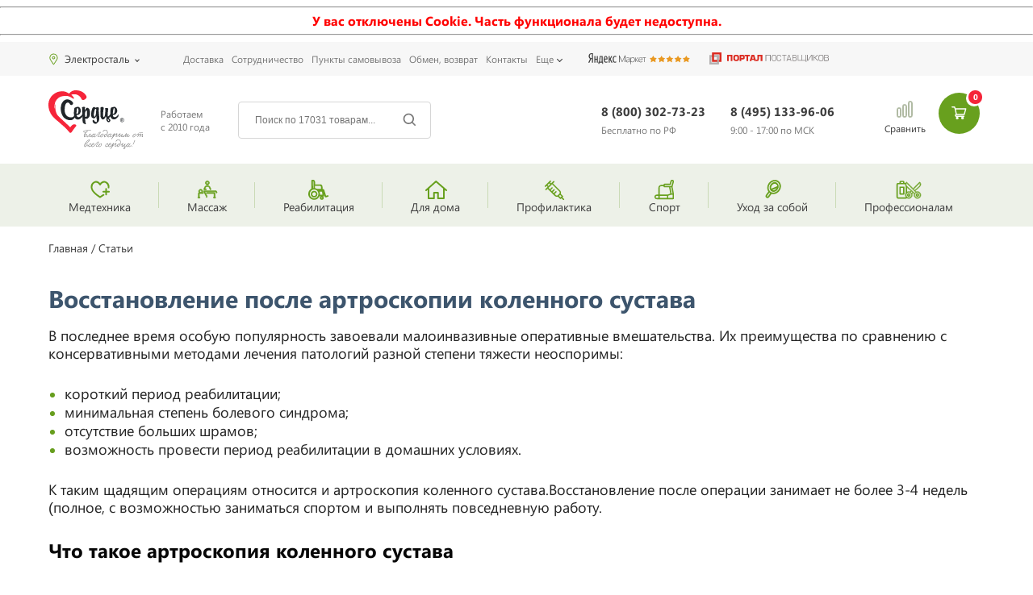

--- FILE ---
content_type: text/html; charset=utf-8
request_url: https://med-serdce.ru/articles/vosstanovlenie-posle-artroskopii-kolennogo-sustava.html
body_size: 152024
content:
<!DOCTYPE html>
<html lang="ru">
<head>
  <meta charset="utf-8">
  <meta http-equiv="X-UA-Compatible" content="IE=edge">
  <meta name="viewport" content="width=device-width, initial-scale=1">
  <meta name="csrf-token" content="nVSuDUgoUEx9RC8IBcV2Xz4N9B2ylQAjXzkfPpeg">
  <title>Реабилитация после артроскопии коленного сустава</title>
  <meta name="description" content="Что такое артроскопия коленного сустава? Как проходит реабилитация после такой операции? Полезные статьи на med-serdce.ru!">
  <meta name="keywords" content="">
  <link rel="shortcut icon" href="/favicon.png?v=1" type="image/x-icon">
  <link rel="stylesheet" href="/css/app.css?id=6ac778e8fd0e6f481137">
  <link rel="preload" as="style" href="/css/app.css?id=6ac778e8fd0e6f481137">
  <link rel="stylesheet" href="/css/vendor.css?id=601b94c31f1816108d43">
  <link rel="preload" as="style" href="/css/vendor.css?id=601b94c31f1816108d43">
  <link rel="stylesheet" href="/css/page.css?id=11741a3cbd0a7cfe8109">
  <script>
                (function(open) {  
                    XMLHttpRequest.prototype.open = function(method, url, async, user, pass) { 

                        this.addEventListener("readystatechange", function() {  

                      var parser = document.createElement('a');
                      parser.href = url;
                      if( parser.hostname == 'sovetnik.market.yandex.ru' ) {
                        this.abort();
                        console.log('KILL')
                        }

                        }, false);  
                        open.call(this, method, url, async, user, pass);
                    };  
                })(XMLHttpRequest.prototype.open);
  </script>
<!-- Yandex.Metrika counter -->
<script type="text/javascript" >
   (function(m,e,t,r,i,k,a){m[i]=m[i]||function(){(m[i].a=m[i].a||[]).push(arguments)};
   m[i].l=1*new Date();
   for (var j = 0; j < document.scripts.length; j++) {if (document.scripts[j].src === r) { return; }}
   k=e.createElement(t),a=e.getElementsByTagName(t)[0],k.async=1,k.src=r,a.parentNode.insertBefore(k,a)})
   (window, document, "script", "https://mc.yandex.ru/metrika/tag.js", "ym");

   ym(96554240, "init", {
        clickmap:true,
        trackLinks:true,
        accurateTrackBounce:true,
        webvisor:true
   });
</script>
<noscript><div><img src="https://mc.yandex.ru/watch/96554240" style="position:absolute; left:-9999px;" alt="" /></div></noscript>
<!-- /Yandex.Metrika counter --></head>
<body>
  <noscript>
  <div class="z-1000">
    <hr>
    <p class="text-center text-warning"><strong>У вас отключен Javascript. Часть функционала будет недоступна.</strong></p>
    <hr>
  </div></noscript>
  <div id="no-cookie" class="z-1000" hidden="">
    <hr>
    <p class="text-center text-warning"><strong>У вас отключены Cookie. Часть функционала будет недоступна.</strong></p>
    <hr>
  </div>
  <script>
            if(!document.cookie.length) {
                document.getElementById('no-cookie').hidden = false;
            }
  </script>
  <div class="sidebar-wrap" id="js-sidebar-mobile">
    <div class="sideNav__bg"></div>
    <div id="sideNav" class="sideNav">
      <div class="sideNav__body">
        <div id="js-sidebar">
          <div class="sidebar-close" id="js-sidebar-close"></div>
          <div class="delimiter-holder">
            <div class="delimiter"></div>
          </div>
          <div class="header-select-city select-city" id="js-top-city2">
            <select data-placeholder="выберите город..." class="js-select-city" name="city" data-token="nVSuDUgoUEx9RC8IBcV2Xz4N9B2ylQAjXzkfPpeg" data-url="/misc/geo_cities">
              <option selected="selected">
                Москва
              </option>
            </select>
          </div>
          <div class="delimiter-holder">
            <div class="delimiter"></div>
          </div>
          <div class="sidebar__menu">
            <div class="sideNav__item-wrap">
              <div class="sideNav__item sideNav__item_next sideNav__item_level-2 js-sidebar-item">
                <img src="/uploads/template/menu/min/icon-6240-min.svg" alt=""> Медтехника
              </div>
              <div class="sideNav__holder">
                <div class="sideNav__item sideNav__item_back js-sidebar-back">
                  <span>Назад</span>
                </div>
                <div class="sideNav__holder_links">
                  <a href="/cat/apparaty-ivl-nvl.html" class="sideNav__item sideNav__item_next sideNav__item_link"><span>Аппараты ИВЛ</span></a> <a href="/cat/maski-zashchitnye.html" class="sideNav__item sideNav__item_next sideNav__item_link"><span>Маски защитные</span></a> <a href="/cat/protivoprolezhnevye-matrasy.html" class="sideNav__item sideNav__item_next sideNav__item_link"><span>Противопролежневые матрасы</span></a> <a href="/cat/kislorodnye-kontsentratory.html" class="sideNav__item sideNav__item_next sideNav__item_link"><span>Кислородные концентраторы</span></a> <a href="/cat/meditsinskie-stetoskopy.html" class="sideNav__item sideNav__item_next sideNav__item_link"><span>Стетоскопы, фонендоскопы и стетофонендоскопы</span></a> <a href="/cat/nosilki.html" class="sideNav__item sideNav__item_next sideNav__item_link"><span>Медицинские носилки</span></a> <a href="/cat/med-mebel-old.html" class="sideNav__item sideNav__item_next sideNav__item_link"><span>Медицинская мебель</span></a> <a href="/cat/meditsinskie-kushetki.html" class="sideNav__item sideNav__item_next sideNav__item_link"><span>Медицинские кушетки</span></a> <a href="/cat/shpritsevye-dozatory.html" class="sideNav__item sideNav__item_next sideNav__item_link"><span>Шприцевые дозаторы</span></a> <a href="/cat/svetilniki-hirurgicheskie.html" class="sideNav__item sideNav__item_next sideNav__item_link"><span>Хирургические светильники</span></a> <a href="/cat/meditsinskaya-mebel-meditsinskie-lotki.html" class="sideNav__item sideNav__item_next sideNav__item_link"><span>Медицинские лотки</span></a> <a href="/cat/ginekologicheskie-kresla.html" class="sideNav__item sideNav__item_next sideNav__item_link"><span>Гинекологические кресла</span></a> <a href="/cat/retsirkulyatory-obluchateli-bakteritsidnye.html" class="sideNav__item sideNav__item_next sideNav__item_link"><span>Рециркуляторы-облучатели бактерицидные</span></a> <a href="/cat/kvartsevye-lampy.html" class="sideNav__item sideNav__item_next sideNav__item_link"><span>Кварцевые лампы</span></a> <a href="/cat/diagn-oborud-old.html" class="sideNav__item sideNav__item_next sideNav__item_link"><span>Медицинское диагностическое оборудование</span></a> <a href="/cat/negatoskopy.html" class="sideNav__item sideNav__item_next sideNav__item_link"><span>Негатоскопы</span></a> <a href="/cat/laboratornye-tsentrifugi.html" class="sideNav__item sideNav__item_next sideNav__item_link"><span>Лабораторные центрифуги</span></a> <a href="/cat/apparaty-lazernoy-terapii.html" class="sideNav__item sideNav__item_next sideNav__item_link"><span>Аппараты лазерной терапии</span></a> <a href="/cat/prikrovatnye-monitory.html" class="sideNav__item sideNav__item_next sideNav__item_link"><span>Прикроватные мониторы</span></a> <a href="/cat/meditsinskie-otsasyvateli.html" class="sideNav__item sideNav__item_next sideNav__item_link"><span>Медицинские отсасыватели</span></a> <a href="/cat/elektrokoagulyatory.html" class="sideNav__item sideNav__item_next sideNav__item_link"><span>Электрокоагуляторы</span></a> <a href="/cat/otoskopy.html" class="sideNav__item sideNav__item_next sideNav__item_link"><span>Отоскопы</span></a> <a href="/cat/oftaljmoskopy.html" class="sideNav__item sideNav__item_next sideNav__item_link"><span>Офтальмоскопы</span></a> <a href="/cat/laringoskopy.html" class="sideNav__item sideNav__item_next sideNav__item_link"><span>Ларингоскопы</span></a> <a href="/cat/medicinskie-perchatki.html" class="sideNav__item sideNav__item_next sideNav__item_link"><span>Медицинские перчатки</span></a> <a href="/cat/tonometry.html" class="sideNav__item sideNav__item_next sideNav__item_link"><span>Тонометры</span></a> <a href="/cat/pulsoksimetry.html" class="sideNav__item sideNav__item_next sideNav__item_link"><span>Пульсоксиметры</span></a> <a href="/cat/alkometry-alkotestery.html" class="sideNav__item sideNav__item_next sideNav__item_link"><span>Алкотестеры, алкометры</span></a> <a href="/cat/termometry-meditsinskie.html" class="sideNav__item sideNav__item_next sideNav__item_link"><span>Медицинские термометры</span></a>
                </div>
                <div class="sideNav__space-item"></div>
              </div>
            </div>
            <div class="sideNav__item-wrap">
              <div class="sideNav__item sideNav__item_next sideNav__item_level-2 js-sidebar-item">
                <img src="/uploads/template/menu/min/icon-6241-min.svg" alt=""> Массаж
              </div>
              <div class="sideNav__holder">
                <div class="sideNav__item sideNav__item_back js-sidebar-back">
                  <span>Назад</span>
                </div>
                <div class="sideNav__holder_links">
                  <a href="/cat/massazhnye-nakidki.html" class="sideNav__item sideNav__item_next sideNav__item_link"><span>Массажные накидки</span></a> <a href="/cat/massazhnye-podushki.html" class="sideNav__item sideNav__item_next sideNav__item_link"><span>Массажные подушки</span></a> <a href="/cat/vakuumnye-massazhnye-banki.html" class="sideNav__item sideNav__item_next sideNav__item_link"><span>Вакуумные банки для массажа</span></a> <a href="/cat/massazhery-dlya-nog.html" class="sideNav__item sideNav__item_next sideNav__item_link"><span>Массажеры для ног</span></a> <a href="/cat/gidromassazhnye-vanny.html" class="sideNav__item sideNav__item_next sideNav__item_link"><span>Гидромассажные ванночки для ног</span></a> <a href="/cat/avtomobilnye-massazhery.html" class="sideNav__item sideNav__item_next sideNav__item_link"><span>Автомобильные массажеры</span></a> <a href="/cat/massazhnye-matrasy-i-kovriki.html" class="sideNav__item sideNav__item_next sideNav__item_link"><span>Массажные коврики и матрасы</span></a> <a href="/cat/massazhnye-poyasa-dlya-pokhudeniya.html" class="sideNav__item sideNav__item_next sideNav__item_link"><span>Массажные пояса для похудения</span></a> <a href="/cat/massazhery-dlya-zhivota.html" class="sideNav__item sideNav__item_next sideNav__item_link"><span>Массажеры для живота</span></a> <a href="/cat/dlya-pokhudeniya-massazhery.html" class="sideNav__item sideNav__item_next sideNav__item_link"><span>Массажеры для похудения</span></a> <a href="/cat/massazhery-ot-tsellyulita.html" class="sideNav__item sideNav__item_next sideNav__item_link"><span>Массажеры от целлюлита</span></a> <a href="/cat/kosmeticheskie-pribory.html" class="sideNav__item sideNav__item_next sideNav__item_link"><span>Массажеры для лица</span></a> <a href="/cat/massazhery-dlya-spiny.html" class="sideNav__item sideNav__item_next sideNav__item_link"><span>Массажеры для спины</span></a> <a href="/cat/massazhery-dlya-tela.html" class="sideNav__item sideNav__item_next sideNav__item_link"><span>Массажеры для тела</span></a> <a href="/cat/pribory-dlya-lecheniya-zreniya.html" class="sideNav__item sideNav__item_next sideNav__item_link"><span>Массажеры для глаз</span></a> <a href="/cat/massazhery-dlya-plech-i-shei.html" class="sideNav__item sideNav__item_next sideNav__item_link"><span>Массажеры для шеи и плеч</span></a> <a href="/cat/massazhnye-stoly.html" class="sideNav__item sideNav__item_next sideNav__item_link"><span>Массажные столы</span></a> <a href="/cat/massazhnye-kresla.html" class="sideNav__item sideNav__item_next sideNav__item_link"><span>Массажные кресла</span></a> <a href="/cat/massazhnye-krovati.html" class="sideNav__item sideNav__item_next sideNav__item_link"><span>Массажные кровати</span></a> <a href="/cat/vibromassazhery.html" class="sideNav__item sideNav__item_next sideNav__item_link"><span>Вибромассажеры</span></a> <a href="/cat/vakuumnye-massazhery.html" class="sideNav__item sideNav__item_next sideNav__item_link"><span>Вакуумные массажеры</span></a> <a href="/cat/rolikovye-massazhery-dlya-tela.html" class="sideNav__item sideNav__item_next sideNav__item_link"><span>Роликовые массажеры</span></a> <a href="/cat/infrakrasnye-massazhery.html" class="sideNav__item sideNav__item_next sideNav__item_link"><span>Инфракрасные массажеры</span></a>
                </div>
                <div class="sideNav__space-item"></div>
              </div>
            </div>
            <div class="sideNav__item-wrap">
              <div class="sideNav__item sideNav__item_next sideNav__item_level-2 js-sidebar-item">
                <img src="/uploads/template/menu/min/icon-6242-min.svg" alt=""> Реабилитация
              </div>
              <div class="sideNav__holder">
                <div class="sideNav__item sideNav__item_back js-sidebar-back">
                  <span>Назад</span>
                </div>
                <div class="sideNav__holder_links">
                  <a href="/cat/invalidnye-kresla-kolyaski.html" class="sideNav__item sideNav__item_next sideNav__item_link"><span>Инвалидные коляски</span></a> <a href="/cat/hodunki.html" class="sideNav__item sideNav__item_next sideNav__item_link"><span>Ходунки для инвалидов и пожилых людей</span></a> <a href="/cat/pandusy-dlya-invalidov.html" class="sideNav__item sideNav__item_next sideNav__item_link"><span>Пандусы для инвалидов</span></a> <a href="/cat/podemniki-dlya-invalidov.html" class="sideNav__item sideNav__item_next sideNav__item_link"><span>Подъемники для инвалидов</span></a> <a href="/cat/podemniki-dlya-invalidnykh-kolyasok.html" class="sideNav__item sideNav__item_next sideNav__item_link"><span>Подъемники для инвалидных колясок</span></a> <a href="/cat/kresla-kolyaski-s-elektroprivodom.html" class="sideNav__item sideNav__item_next sideNav__item_link"><span>Инвалидные коляски с электроприводом</span></a> <a href="/cat/detskie-kresla-kolyaski.html" class="sideNav__item sideNav__item_next sideNav__item_link"><span>Детские инвалидные коляски</span></a> <a href="/cat/hodunki-i-opory-dlya-detei-s-dtsp.html" class="sideNav__item sideNav__item_next sideNav__item_link"><span>Ходунки для детей с ДЦП</span></a> <a href="/cat/kresla-katalki.html" class="sideNav__item sideNav__item_next sideNav__item_link"><span>Кресла-каталки для инвалидов</span></a> <a href="/cat/kostyli-i-trosti.html" class="sideNav__item sideNav__item_next sideNav__item_link"><span>Костыли</span></a> <a href="/cat/trosti-dlya-khodby.html" class="sideNav__item sideNav__item_next sideNav__item_link"><span>Трости для ходьбы</span></a> <a href="/cat/rollatory.html" class="sideNav__item sideNav__item_next sideNav__item_link"><span>Роллаторы для инвалидов и пожилых людей</span></a> <a href="/cat/meditsinskie-krovati.html" class="sideNav__item sideNav__item_next sideNav__item_link"><span>Медицинские кровати</span></a> <a href="/cat/matrasy-dlya-meditsinskikh-krovatey.html" class="sideNav__item sideNav__item_next sideNav__item_link"><span>Матрасы для медицинских кроватей</span></a> <a href="/cat/protivoprolezhnevye-matrasy.html" class="sideNav__item sideNav__item_next sideNav__item_link"><span>Противопролежневые матрасы</span></a> <a href="/cat/protivoprolezhnevye-podushki.html" class="sideNav__item sideNav__item_next sideNav__item_link"><span>Противопролежневые подушки</span></a> <a href="/cat/sanitarnye-prisposobleniya-dlya-tualeta.html" class="sideNav__item sideNav__item_next sideNav__item_link"><span>Сиденья для ванной и туалета</span></a> <a href="/cat/prikrovatnye-tumbochki.html" class="sideNav__item sideNav__item_next sideNav__item_link"><span>Медицинские прикроватные тумбы</span></a> <a href="/cat/kreslo-tualety.html" class="sideNav__item sideNav__item_next sideNav__item_link"><span>Кресла-туалеты</span></a> <a href="/cat/stoliki-dlya-kolyasok-i-krovatei.html" class="sideNav__item sideNav__item_next sideNav__item_link"><span>Медицинские прикроватные столики</span></a> <a href="/cat/pampersy-dlya-vzroslykh.html" class="sideNav__item sideNav__item_next sideNav__item_link"><span>Подгузники для взрослых</span></a> <a href="/cat/sredstva-po-ukhodu-za-bolnymi.html" class="sideNav__item sideNav__item_next sideNav__item_link"><span>Средства по уходу за лежачими больными</span></a> <a href="/cat/biotualety.html" class="sideNav__item sideNav__item_next sideNav__item_link"><span>Биотуалеты</span></a> <a href="/cat/mini-velotrenazhery.html" class="sideNav__item sideNav__item_next sideNav__item_link"><span>Мини велотренажеры</span></a> <a href="/cat/vertikalizatory.html" class="sideNav__item sideNav__item_next sideNav__item_link"><span>Вертикализаторы</span></a> <a href="/cat/trenazhery-dlya-aktivno-passivnoi-reabilitatsii.html" class="sideNav__item sideNav__item_next sideNav__item_link"><span>Тренажеры для инвалидов</span></a> <a href="/cat/fiksiruyuschie-remni.html" class="sideNav__item sideNav__item_next sideNav__item_link"><span>Фиксирующие ремни для лежачих больных</span></a> <a href="/cat/sensornaya-integraciya-dlya-detey.html" class="sideNav__item sideNav__item_next sideNav__item_link"><span>Сенсорная интеграция для детей</span></a> <a href="/cat/usiliteli-zvuka.html" class="sideNav__item sideNav__item_next sideNav__item_link"><span>Усилители звука для слабослышащих</span></a>
                </div>
                <div class="sideNav__space-item"></div>
              </div>
            </div>
            <div class="sideNav__item-wrap">
              <div class="sideNav__item sideNav__item_next sideNav__item_level-2 js-sidebar-item">
                <img src="/uploads/template/menu/min/icon-6243-min.svg" alt=""> Для дома
              </div>
              <div class="sideNav__holder">
                <div class="sideNav__item sideNav__item_back js-sidebar-back">
                  <span>Назад</span>
                </div>
                <div class="sideNav__holder_links">
                  <a href="/cat/elektroprostyni.html" class="sideNav__item sideNav__item_next sideNav__item_link"><span>Электропростыни</span></a> <a href="/cat/grelki-elektricheskie.html" class="sideNav__item sideNav__item_next sideNav__item_link"><span>Электрические грелки</span></a> <a href="/cat/elektroodeyala.html" class="sideNav__item sideNav__item_next sideNav__item_link"><span>Электроодеяла</span></a> <a href="/cat/tsvetoterapiya.html" class="sideNav__item sideNav__item_next sideNav__item_link"><span>Инфракрасные лампы</span></a> <a href="/cat/elektromatrasy.html" class="sideNav__item sideNav__item_next sideNav__item_link"><span>Электроматрасы с подогревом</span></a> <a href="/cat/perchatki-s-elektropodogrevom.html" class="sideNav__item sideNav__item_next sideNav__item_link"><span>Перчатки с подогревом</span></a> <a href="/cat/mini-banya.html" class="sideNav__item sideNav__item_next sideNav__item_link"><span>Мини-бани</span></a> <a href="/cat/bytovaya-elektronika.html" class="sideNav__item sideNav__item_next sideNav__item_link"><span>Электротовары</span></a> <a href="/cat/udliniteli.html" class="sideNav__item sideNav__item_next sideNav__item_link"><span>Сетевые удлинители</span></a> <a href="/cat/svetodiodnye-fonari.html" class="sideNav__item sideNav__item_next sideNav__item_link"><span>Светодиодные фонари и прожекторы</span></a> <a href="/cat/krovati-spalni.html" class="sideNav__item sideNav__item_next sideNav__item_link"><span>Кровати для спальни</span></a> <a href="/cat/matrasy.html" class="sideNav__item sideNav__item_next sideNav__item_link"><span>Ортопедические матрасы</span></a> <a href="/cat/ofisnye-kresla.html" class="sideNav__item sideNav__item_next sideNav__item_link"><span>Офисные кресла</span></a> <a href="/cat/lampy-dnevnogo-sveta.html" class="sideNav__item sideNav__item_next sideNav__item_link"><span>Лампы дневного света</span></a> <a href="/cat/solevye-lampy.html" class="sideNav__item sideNav__item_next sideNav__item_link"><span>Солевые лампы</span></a> <a href="/cat/svetovye-budilniki.html" class="sideNav__item sideNav__item_next sideNav__item_link"><span>Световые будильники</span></a> <a href="/cat/uvlazhniteli.html" class="sideNav__item sideNav__item_next sideNav__item_link"><span>Увлажнители воздуха</span></a> <a href="/cat/ionizatory-ochistiteli-vozduha.html" class="sideNav__item sideNav__item_next sideNav__item_link"><span>Ионизаторы воздуха</span></a> <a href="/cat/vozduhoochistiteli.html" class="sideNav__item sideNav__item_next sideNav__item_link"><span>Очистители воздуха</span></a> <a href="/cat/vesy.html" class="sideNav__item sideNav__item_next sideNav__item_link"><span>Весы</span></a> <a href="/cat/termosy.html" class="sideNav__item sideNav__item_next sideNav__item_link"><span>Термосы</span></a> <a href="/cat/blendery.html" class="sideNav__item sideNav__item_next sideNav__item_link"><span>Блендеры</span></a> <a href="/cat/utyugi.html" class="sideNav__item sideNav__item_next sideNav__item_link"><span>Утюги</span></a> <a href="/cat/batuty.html" class="sideNav__item sideNav__item_next sideNav__item_link"><span>Батуты</span></a> <a href="/cat/basseyny.html" class="sideNav__item sideNav__item_next sideNav__item_link"><span>Бассейны</span></a> <a href="/cat/detskie-kompleksy.html" class="sideNav__item sideNav__item_next sideNav__item_link"><span>Детские комплексы</span></a> <a href="/cat/tennisnye-stoly.html" class="sideNav__item sideNav__item_next sideNav__item_link"><span>Теннисные столы</span></a> <a href="/cat/unichtozhiteli-komarov.html" class="sideNav__item sideNav__item_next sideNav__item_link"><span>Уничтожители комаров</span></a> <a href="/cat/biotualety.html" class="sideNav__item sideNav__item_next sideNav__item_link"><span>Биотуалеты</span></a> <a href="/cat/kompressionnoe-belyo.html" class="sideNav__item sideNav__item_next sideNav__item_link"><span>Компрессионное белье</span></a> <a href="/cat/termobelyo.html" class="sideNav__item sideNav__item_next sideNav__item_link"><span>Термобелье</span></a> <a href="/cat/ekotestery.html" class="sideNav__item sideNav__item_next sideNav__item_link"><span>Экотестеры</span></a> <a href="/cat/mekhovye-nakidki.html" class="sideNav__item sideNav__item_next sideNav__item_link"><span>Меховые накидки</span></a> <a href="/cat/tovary-dlja-grudnichkov.html" class="sideNav__item sideNav__item_next sideNav__item_link"><span>Товары для грудничков</span></a> <a href="/cat/radionyani.html" class="sideNav__item sideNav__item_next sideNav__item_link"><span>Радионяни</span></a> <a href="/cat/videonyani.html" class="sideNav__item sideNav__item_next sideNav__item_link"><span>Видеоняни</span></a>
                </div>
                <div class="sideNav__space-item"></div>
              </div>
            </div>
            <div class="sideNav__item-wrap">
              <div class="sideNav__item sideNav__item_next sideNav__item_level-2 js-sidebar-item">
                <img src="/uploads/template/menu/min/icon-6244-min.svg" alt=""> Профилактика
              </div>
              <div class="sideNav__holder">
                <div class="sideNav__item sideNav__item_back js-sidebar-back">
                  <span>Назад</span>
                </div>
                <div class="sideNav__holder_links">
                  <a href="/cat/stulya-dlya-pravilnoy-osanki.html" class="sideNav__item sideNav__item_next sideNav__item_link"><span>Ортопедические стулья для осанки</span></a> <a href="/cat/imitatory-verkhovoy-ezdy.html" class="sideNav__item sideNav__item_next sideNav__item_link"><span>Иппотренажеры</span></a> <a href="/cat/bandazhi-i-ortezy.html" class="sideNav__item sideNav__item_next sideNav__item_link"><span>Бандажи</span></a> <a href="/cat/lechebnye-vorotniki.html" class="sideNav__item sideNav__item_next sideNav__item_link"><span>Лечебные воротники и пояса</span></a> <a href="/cat/retsirkulyatory-obluchateli-bakteritsidnye.html" class="sideNav__item sideNav__item_next sideNav__item_link"><span>Рециркуляторы-облучатели бактерицидные</span></a> <a href="/cat/ushnye-korrektory.html" class="sideNav__item sideNav__item_next sideNav__item_link"><span>Ушные корректоры</span></a> <a href="/cat/ingalyatory.html" class="sideNav__item sideNav__item_next sideNav__item_link"><span>Ингаляторы и небулайзеры</span></a> <a href="/cat/irrigatory.html" class="sideNav__item sideNav__item_next sideNav__item_link"><span>Ирригаторы полости рта</span></a> <a href="/cat/kvartsevye-lampy.html" class="sideNav__item sideNav__item_next sideNav__item_link"><span>Кварцевые лампы</span></a> <a href="/cat/tsvetoterapiya.html" class="sideNav__item sideNav__item_next sideNav__item_link"><span>Инфракрасные лампы</span></a> <a href="/cat/kislorod-dlya-dyhaniya.html" class="sideNav__item sideNav__item_next sideNav__item_link"><span>Кислород для дыхания</span></a> <a href="/cat/korporatsiya-denas.html" class="sideNav__item sideNav__item_next sideNav__item_link"><span>Аппараты Дэнас</span></a> <a href="/cat/apparaty-lazernoy-terapii.html" class="sideNav__item sideNav__item_next sideNav__item_link"><span>Аппараты лазерной терапии</span></a> <a href="/cat/lechebnaya-turmalinovaya-produktsiya.html" class="sideNav__item sideNav__item_next sideNav__item_link"><span>Турмалиновая продукция</span></a> <a href="/cat/serebriteli-ochistiteli-vody.html" class="sideNav__item sideNav__item_next sideNav__item_link"><span>Электроактиваторы воды</span></a> <a href="/cat/massazhery-dlya-prostaty.html" class="sideNav__item sideNav__item_next sideNav__item_link"><span>Массажеры для простаты</span></a> <a href="/cat/reton.html" class="sideNav__item sideNav__item_next sideNav__item_link"><span>Аппараты Ретон</span></a> <a href="/cat/pribory-ot-hrapa.html" class="sideNav__item sideNav__item_next sideNav__item_link"><span>Приборы от храпа</span></a> <a href="/cat/kompressionnyy-trikotazh-chulki.html" class="sideNav__item sideNav__item_next sideNav__item_link"><span>Компрессионные чулки</span></a> <a href="/cat/kompressionnyy-trikotazh-golfy.html" class="sideNav__item sideNav__item_next sideNav__item_link"><span>Компрессионные гольфы</span></a> <a href="/cat/kompressionnye-kolgoty.html" class="sideNav__item sideNav__item_next sideNav__item_link"><span>Компрессионные колготки</span></a> <a href="/cat/ortopedicheskie-prisposobleniya-podushki.html" class="sideNav__item sideNav__item_next sideNav__item_link"><span>Ортопедические подушки</span></a> <a href="/cat/ortopedicheskie-izdelija-dlja-stopy.html" class="sideNav__item sideNav__item_next sideNav__item_link"><span>Ортопедические изделия для стопы</span></a> <a href="/cat/cpap-bipap-apparaty-dlya-terapii.html" class="sideNav__item sideNav__item_next sideNav__item_link"><span>CPAP/BiPAP аппараты для терапии</span></a>
                </div>
                <div class="sideNav__space-item"></div>
              </div>
            </div>
            <div class="sideNav__item-wrap">
              <div class="sideNav__item sideNav__item_next sideNav__item_level-2 js-sidebar-item">
                <img src="/uploads/template/menu/min/icon-6245-min.svg" alt=""> Спорт
              </div>
              <div class="sideNav__holder">
                <div class="sideNav__item sideNav__item_back js-sidebar-back">
                  <span>Назад</span>
                </div>
                <div class="sideNav__holder_links">
                  <a href="/cat/mini-velotrenazhery.html" class="sideNav__item sideNav__item_next sideNav__item_link"><span>Мини велотренажеры</span></a> <a href="/cat/begovye-dorozhki.html" class="sideNav__item sideNav__item_next sideNav__item_link"><span>Беговые дорожки</span></a> <a href="/cat/velotrenazhery.html" class="sideNav__item sideNav__item_next sideNav__item_link"><span>Велотренажеры</span></a> <a href="/cat/ellipticheskie-trenazhery.html" class="sideNav__item sideNav__item_next sideNav__item_link"><span>Эллиптические тренажеры</span></a> <a href="/cat/steppery.html" class="sideNav__item sideNav__item_next sideNav__item_link"><span>Степперы</span></a> <a href="/cat/silovye-trenazhery.html" class="sideNav__item sideNav__item_next sideNav__item_link"><span>Силовые тренажеры</span></a> <a href="/cat/grebnye-trenazhery.html" class="sideNav__item sideNav__item_next sideNav__item_link"><span>Гребные тренажеры</span></a> <a href="/cat/kardiotrenazhery.html" class="sideNav__item sideNav__item_next sideNav__item_link"><span>Кардиотренажеры</span></a> <a href="/cat/vibroplatformy.html" class="sideNav__item sideNav__item_next sideNav__item_link"><span>Виброплатформы</span></a> <a href="/cat/inversionnye-stoly.html" class="sideNav__item sideNav__item_next sideNav__item_link"><span>Инверсионные столы</span></a> <a href="/cat/detskie-trenazhery.html" class="sideNav__item sideNav__item_next sideNav__item_link"><span>Детские тренажеры</span></a> <a href="/cat/diski-dlya-shtangi.html" class="sideNav__item sideNav__item_next sideNav__item_link"><span>Диски для штанги</span></a> <a href="/cat/palki-dlya-skandinavskoy-hodby.html" class="sideNav__item sideNav__item_next sideNav__item_link"><span>Палки для скандинавской ходьбы</span></a> <a href="/cat/basseyny.html" class="sideNav__item sideNav__item_next sideNav__item_link"><span>Бассейны</span></a> <a href="/cat/batuty.html" class="sideNav__item sideNav__item_next sideNav__item_link"><span>Батуты</span></a> <a href="/cat/detskie-kompleksy.html" class="sideNav__item sideNav__item_next sideNav__item_link"><span>Детские комплексы</span></a> <a href="/cat/tennisnye-stoly.html" class="sideNav__item sideNav__item_next sideNav__item_link"><span>Теннисные столы</span></a> <a href="/cat/tennisnye-raketki-myachi.html" class="sideNav__item sideNav__item_next sideNav__item_link"><span>Теннисные ракетки, мячи</span></a> <a href="/cat/gimnasticheskie-izdeliya.html" class="sideNav__item sideNav__item_next sideNav__item_link"><span>Гимнастические изделия</span></a> <a href="/cat/samokaty.html" class="sideNav__item sideNav__item_next sideNav__item_link"><span>Самокаты</span></a> <a href="/cat/snegohody.html" class="sideNav__item sideNav__item_next sideNav__item_link"><span>Снегоходы</span></a> <a href="/cat/pulsometry.html" class="sideNav__item sideNav__item_next sideNav__item_link"><span>Пульсометры</span></a> <a href="/cat/miostimulyatory.html" class="sideNav__item sideNav__item_next sideNav__item_link"><span>Миостимуляторы</span></a> <a href="/cat/bokserskie-meshki.html" class="sideNav__item sideNav__item_next sideNav__item_link"><span>Боксерские мешки</span></a> <a href="/cat/igrovye-stoly.html" class="sideNav__item sideNav__item_next sideNav__item_link"><span>Игровые столы</span></a>
                </div>
                <div class="sideNav__space-item"></div>
              </div>
            </div>
            <div class="sideNav__item-wrap">
              <div class="sideNav__item sideNav__item_next sideNav__item_level-2 js-sidebar-item">
                <img src="/uploads/template/menu/min/icon-6246-min.svg" alt=""> Уход за собой
              </div>
              <div class="sideNav__holder">
                <div class="sideNav__item sideNav__item_back js-sidebar-back">
                  <span>Назад</span>
                </div>
                <div class="sideNav__holder_links">
                  <a href="/cat/kosmeticheskie-zerkala.html" class="sideNav__item sideNav__item_next sideNav__item_link"><span>Косметические зеркала</span></a> <a href="/cat/kosmeticheskie-pribory.html" class="sideNav__item sideNav__item_next sideNav__item_link"><span>Массажеры для лица</span></a> <a href="/cat/ukhod-za-kozhey-vokrug-glaz.html" class="sideNav__item sideNav__item_next sideNav__item_link"><span>Уход за кожей вокруг глаз</span></a> <a href="/cat/maski-dlya-suhoy-koji-litsa.html" class="sideNav__item sideNav__item_next sideNav__item_link"><span>Маски для сухой кожи лица</span></a> <a href="/cat/mini-solyarii-dlya-lica.html" class="sideNav__item sideNav__item_next sideNav__item_link"><span>Мини-солярии для лица</span></a> <a href="/cat/miostimulyatory.html" class="sideNav__item sideNav__item_next sideNav__item_link"><span>Миостимуляторы</span></a> <a href="/cat/vakuumnye-massazhnye-banki.html" class="sideNav__item sideNav__item_next sideNav__item_link"><span>Вакуумные банки для массажа</span></a> <a href="/cat/manikyurno-pedikyurnye-nabory.html" class="sideNav__item sideNav__item_next sideNav__item_link"><span>Маникюрно-педикюрные наборы</span></a> <a href="/cat/sredstva-dlya-ukhoda-za-nogtyami.html" class="sideNav__item sideNav__item_next sideNav__item_link"><span>Средства для ухода за ногтями</span></a> <a href="/cat/manikyurnye-i-pedikyurnye-pylesosy-i-vytyazhki.html" class="sideNav__item sideNav__item_next sideNav__item_link"><span>Маникюрные и педикюрные пылесосы</span></a> <a href="/cat/darsonval.html" class="sideNav__item sideNav__item_next sideNav__item_link"><span>Дарсонваль</span></a> <a href="/cat/sterilizatory.html" class="sideNav__item sideNav__item_next sideNav__item_link"><span>Стерилизаторы</span></a> <a href="/cat/kosmetika-dlya-volos.html" class="sideNav__item sideNav__item_next sideNav__item_link"><span>Косметика для волос</span></a> <a href="/cat/kosmeticheskie-masla.html" class="sideNav__item sideNav__item_next sideNav__item_link"><span>Косметические масла</span></a> <a href="/cat/kosmeticheskie-nabory.html" class="sideNav__item sideNav__item_next sideNav__item_link"><span>Косметические наборы</span></a> <a href="/cat/epilyatory.html" class="sideNav__item sideNav__item_next sideNav__item_link"><span>Эпиляторы</span></a>
                </div>
                <div class="sideNav__space-item"></div>
              </div>
            </div>
            <div class="sideNav__item-wrap">
              <div class="sideNav__item sideNav__item_next sideNav__item_level-2 js-sidebar-item">
                <img src="/uploads/template/menu/min/icon-6247-min.svg" alt=""> Профессионалам
              </div>
              <div class="sideNav__holder">
                <div class="sideNav__item sideNav__item_back js-sidebar-back">
                  <span>Назад</span>
                </div>
                <div class="sideNav__holder_links">
                  <a href="/cat/kresla-parikmaherskie.html" class="sideNav__item sideNav__item_next sideNav__item_link"><span>Кресла парикмахерские</span></a> <a href="/cat/parikmakherskie-zerkala.html" class="sideNav__item sideNav__item_next sideNav__item_link"><span>Парикмахерские зеркала</span></a> <a href="/cat/telezhki-parikmaherskie.html" class="sideNav__item sideNav__item_next sideNav__item_link"><span>Тележки парикмахерские</span></a> <a href="/cat/parikmaherskie-moiki.html" class="sideNav__item sideNav__item_next sideNav__item_link"><span>Парикмахерские мойки</span></a> <a href="/cat/sushuary-parikmaherskie.html" class="sideNav__item sideNav__item_next sideNav__item_link"><span>Сушуары парикмахерские</span></a> <a href="/cat/parikmaherskie-instrumenty.html" class="sideNav__item sideNav__item_next sideNav__item_link"><span>Парикмахерские инструменты</span></a> <a href="/cat/kresla-pedikyurnye.html" class="sideNav__item sideNav__item_next sideNav__item_link"><span>Кресла педикюрные</span></a> <a href="/cat/manikyurnye-stoly.html" class="sideNav__item sideNav__item_next sideNav__item_link"><span>Маникюрные столы</span></a> <a href="/cat/stulja-dlja-masterov-manikjura-i-pedikjura.html" class="sideNav__item sideNav__item_next sideNav__item_link"><span>Стулья мастеров</span></a> <a href="/cat/kosmetologicheskie-kushetki.html" class="sideNav__item sideNav__item_next sideNav__item_link"><span>Косметологические кушетки</span></a> <a href="/cat/kresla-kosmetologicheskie.html" class="sideNav__item sideNav__item_next sideNav__item_link"><span>Кресла косметологические</span></a> <a href="/cat/stoliki-kosmetologicheskie.html" class="sideNav__item sideNav__item_next sideNav__item_link"><span>Столики косметологические</span></a> <a href="/cat/sterilizatory.html" class="sideNav__item sideNav__item_next sideNav__item_link"><span>Стерилизаторы</span></a> <a href="/cat/voskoplavy-voskonagrevateli.html" class="sideNav__item sideNav__item_next sideNav__item_link"><span>Воскоплавы, восконагреватели</span></a> <a href="/cat/parafinoterapiya.html" class="sideNav__item sideNav__item_next sideNav__item_link"><span>Парафинотерапия</span></a> <a href="/cat/ultrazvukovye-moiki.html" class="sideNav__item sideNav__item_next sideNav__item_link"><span>Ультразвуковые мойки</span></a> <a href="/cat/kosmeticheskie-krema.html" class="sideNav__item sideNav__item_next sideNav__item_link"><span>Косметические крема</span></a> <a href="/cat/bezoperatsionnaya-podtyazhka-litsa.html" class="sideNav__item sideNav__item_next sideNav__item_link"><span>Безоперационная подтяжка лица</span></a> <a href="/cat/podogrevateli-polotenets.html" class="sideNav__item sideNav__item_next sideNav__item_link"><span>Подогреватели полотенец</span></a> <a href="/cat/limfodrenazhnye-apparaty.html" class="sideNav__item sideNav__item_next sideNav__item_link"><span>Лимфодренажные аппараты</span></a> <a href="/cat/kosmetologicheskoe-kombainy.html" class="sideNav__item sideNav__item_next sideNav__item_link"><span>Косметологические комбайны</span></a> <a href="/cat/kosmetologicheskie-lampy-lupy.html" class="sideNav__item sideNav__item_next sideNav__item_link"><span>Косметологические лампы лупы</span></a> <a href="/cat/mini-banya.html" class="sideNav__item sideNav__item_next sideNav__item_link"><span>Мини-бани</span></a> <a href="/cat/manikyurnye-apparaty.html" class="sideNav__item sideNav__item_next sideNav__item_link"><span>Аппараты для маникюра</span></a> <a href="/cat/apparaty-dlya-pedikyura-s-pylesosom.html" class="sideNav__item sideNav__item_next sideNav__item_link"><span>Аппараты для педикюра</span></a> <a href="/cat/manikyurno-pedikyurnye-nabory.html" class="sideNav__item sideNav__item_next sideNav__item_link"><span>Маникюрно-педикюрные наборы</span></a> <a href="/cat/manikyurnye-i-pedikyurnye-pylesosy-i-vytyazhki.html" class="sideNav__item sideNav__item_next sideNav__item_link"><span>Маникюрные и педикюрные пылесосы</span></a>
                </div>
                <div class="sideNav__space-item"></div>
              </div>
            </div>
          </div>
          <div class="delimiter-holder">
            <div class="delimiter"></div>
          </div>
          <div class="sidebar__pages">
            <a class="sideNav__item sideNav__item_link" href="/page/dostavka.html">Доставка</a> <a class="sideNav__item sideNav__item_link" href="/page/optovikam-i-organizaciyam.html">Сотрудничество</a> <a class="sideNav__item sideNav__item_link" href="/page/oplata.html">Оплата</a> <a class="sideNav__item sideNav__item_link" href="/page/punkty-samovyvoza.html">Пункты самовывоза</a> <a class="sideNav__item sideNav__item_link" href="/page/our-shops.html">Наши магазины</a> <a class="sideNav__item sideNav__item_link" href="/page/contacts.html">Контакты</a> <a class="sideNav__item sideNav__item_link" href="/page/about.html">О компании</a> <a class="sideNav__item sideNav__item_link" href="/page/kompensatsiya-invalidam.html">Компенсация инвалидам</a> <a class="sideNav__item sideNav__item_link" href="/page/garantiya.html">Гарантия качества</a> <a class="sideNav__item sideNav__item_link" href="/simple-solution.html">Простые решения</a> <a class="sideNav__item sideNav__item_link" href="/cat/aktsii.html">Акции</a> <a class="sideNav__item sideNav__item_link" href="/page/pokupka-v-kredit.html">Покупка в кредит</a>
          </div>
          <div class="delimiter-holder">
            <div class="delimiter"></div>
          </div>
          <div class="sidebar__services"><img src="/uploads/template/header/header-market.svg" alt="" class="sidebar__services-market"> <img src="/uploads/template/header/header-portal.svg" alt="" class="sidebar__services-portal"></div>
        </div>
      </div>
    </div>
  </div>
  <div id="page">
    <header>
      <div class="wrapper-green-top">
        <div class="container relative">
          <div class="header-select-city select-city" id="js-top-city">
            <select data-placeholder="выберите город..." class="js-select-city" name="city" data-token="nVSuDUgoUEx9RC8IBcV2Xz4N9B2ylQAjXzkfPpeg" data-url="/misc/geo_cities">
              <option selected="selected">
                Москва
              </option>
            </select>
          </div>
          <div class="top-nav-1" id="js-navigation">
            <div>
              <a href="/page/dostavka.html">Доставка</a>
              <div></div>
            </div>
            <div>
              <a href="/page/optovikam-i-organizaciyam.html">Сотрудничество</a>
              <div></div>
            </div>
            <div>
              <a href="/page/punkty-samovyvoza.html">Пункты самовывоза</a>
              <div></div>
            </div>
            <div>
              <a href="/page/garantiya.html">Обмен, возврат</a>
              <div></div>
            </div>
            <div>
              <a href="/page/contacts.html">Контакты</a>
              <div></div>
            </div>
            <div class="last js-toggle-active">
              <a href="javascript:void(0)">Еще</a>
              <div class="top-nav-1_more-holder">
                <div class="top-nav-1_more">
                  <a href="/page/oplata.html">Оплата</a> <a href="/page/about.html">О компании</a> <a href="/page/kompensatsiya-invalidam.html">Компенсация инвалидам</a> <a href="/simple-solution.html">Простые решения</a> <a href="/cat/aktsii.html">Акции</a> <a href="/page/pokupka-v-kredit.html">Покупка в кредит</a> <a href="https://finsber.com/category/credit-cards">Кредитные карты без процентов</a> <a href="/articles">Статьи</a>
                </div>
              </div>
            </div>
          </div>
          <div class="wrapper-green-top__space"></div>
          <div class="header__services">
            <img src="/uploads/template/header/header-market.svg" alt="" class="header__market"> <a href="" target="_blank" rel="nofollow"><img src="/uploads/template/header/header-portal.svg" alt="" class="header__portal"></a>
          </div>
          <div class="header__user">
            <a href="" class="header__user-login">Войти</a> <a href="" class="header__user-signup">Регистрация</a>
          </div>
        </div>
      </div>
      <div class="wrapper-header relative">
        <div class="container relative">
          <div class="wrapper-header__nav-icon">
            <div class="nav-icon js-toggle-active-target" data-target="#js-sidebar-mobile" id="js-sidebar-switch">
              <span></span> <span></span> <span></span>
            </div>
          </div>
          <div class="wrapper-header__logo relative">
            <a href="/" title="Интернет магазин Сердце - Все покупают у нас!"></a>
          </div>
          <div class="wrapper-header__since-2010">
            Работаем<br>
            с 2010 года
          </div>
          <form action="/search" method="get" class="header-search relative">
            <input class="header-search__input js-header-search" type="text" data-url="/search" name="query" placeholder="Поиск по 17031 товарам..."> <input type="submit" name="sub_ok" class="header-search__zoom sprite-zoom_27">
          </form>
          <div class="wrapper-header__space"></div><a href="tel:8%20(800)302-73-23" class="header-phones__phone js-header-phone-free">8 (800) <strong>302-73-23</strong>
          <div class="header-phones__annotation">
            Бесплатно по РФ
          </div></a> <a href="tel:8%20(495)133-96-06" class="header-phones__phone js-header-phone">8 (495) <strong>133-96-06</strong>
          <div class="header-phones__annotation">
            9:00 - 17:00 по МСК
          </div></a>
          <div class="wrapper-header__phones header-phones" id="js-phones-open">
            <div class="header-icons__messengers header-icons__messengers_mobile"></div><a href="tel:8%20(495)133-96-06" class="header-phones__phone js-header-phone">8 (495) <strong>133-96-06</strong>
            <div class="header-phones__annotation">
              9:00 - 17:00 по МСК
            </div></a> <a href="tel:8%20(495)133-96-06" class="header-phones__phone js-header-phone">8 (495) <strong>133-96-06</strong>
            <div class="header-phones__annotation">
              9:00 - 17:00 по МСК
            </div></a>
            <div class="header-phones__close js-toggle-active-target" data-target="#js-phones-open">
              ✖
            </div>
          </div>
          <div class="wrapper-header__phones-mobile js-toggle-active-target" data-target="#js-phones-open">
            <svg width="22" height="22" viewbox="0 0 22 22" fill="none" xmlns="http://www.w3.org/2000/svg">
            <path d="M20.8881 15.9201V18.9201C20.8892 19.1986 20.8322 19.4743 20.7206 19.7294C20.6091 19.9846 20.4454 20.2137 20.2402 20.402C20.035 20.5902 19.7927 20.7336 19.5289 20.8228C19.265 20.912 18.9855 20.9452 18.7081 20.9201C15.631 20.5857 12.6751 19.5342 10.0781 17.8501C7.66194 16.3148 5.61345 14.2663 4.07812 11.8501C2.38809 9.2413 1.33636 6.27109 1.00812 3.1801C0.983127 2.90356 1.01599 2.62486 1.10462 2.36172C1.19324 2.09859 1.33569 1.85679 1.52288 1.65172C1.71008 1.44665 1.93792 1.28281 2.19191 1.17062C2.44589 1.05843 2.72046 1.00036 2.99812 1.0001H5.99812C6.48342 0.995321 6.95391 1.16718 7.32188 1.48363C7.68985 1.80008 7.93019 2.23954 7.99812 2.7201C8.12474 3.68016 8.35957 4.62282 8.69812 5.5301C8.83266 5.88802 8.86178 6.27701 8.78202 6.65098C8.70227 7.02494 8.51698 7.36821 8.24812 7.6401L6.97812 8.9101C8.40167 11.4136 10.4746 13.4865 12.9781 14.9101L14.2481 13.6401C14.52 13.3712 14.8633 13.1859 15.2372 13.1062C15.6112 13.0264 16.0002 13.0556 16.3581 13.1901C17.2654 13.5286 18.2081 13.7635 19.1681 13.8901C19.6539 13.9586 20.0975 14.2033 20.4146 14.5776C20.7318 14.9519 20.9003 15.4297 20.8881 15.9201Z" stroke="#BBC3AF" stroke-width="1.8" stroke-linecap="round" stroke-linejoin="round"></path></svg>
          </div>
          <div class="chosen-products flex-row">
            <a href="/compare" class="chosen-products__compare relative"><svg width="20" height="21" viewbox="0 0 20 21" fill="none" xmlns="http://www.w3.org/2000/svg">
            <path d="M1 11C1 9.89543 1.89543 9 3 9V9C4.10457 9 5 9.89543 5 11V18C5 19.1046 4.10457 20 3 20V20C1.89543 20 1 19.1046 1 18V11Z" stroke="#B1BBA4" stroke-width="1.8"></path>
            <path d="M8 7C8 5.89543 8.89543 5 10 5V5C11.1046 5 12 5.89543 12 7V18C12 19.1046 11.1046 20 10 20V20C8.89543 20 8 19.1046 8 18V7Z" stroke="#B1BBA4" stroke-width="1.8"></path>
            <path d="M15 3C15 1.89543 15.8954 1 17 1V1C18.1046 1 19 1.89543 19 3V18C19 19.1046 18.1046 20 17 20V20C15.8954 20 15 19.1046 15 18V3Z" stroke="#B1BBA4" stroke-width="1.8"></path></svg>
            <div class="red-circle" id="js-compare-count">
              0
            </div>
            <div class="chosen-products__title" id="js-compare-count">
              Сравнить
            </div></a>
          </div><a href="/pay/korzina.html" class="header-cart">
          <div class="wrapper-cart absolute">
            <div class="red-circle-holder">
              <div class="red-circle absolute js-cart-count">
                0
              </div>
            </div>
          </div><span class="header-cart__content-holder"><span class="header-cart__content"><span class="header-cart__total"><span class="header-cart__total-title">Моя корзина:</span> <span class="header-cart__total-price">Корзина пуста</span></span> <span class="header-cart__products"></span> <span class="header-cart__button"><span>В корзину</span></span></span></span></a>
        </div>
      </div>
      <div class="header-menu">
        <div class="container">
          <ul class="header-menu__sections">
            <li class="">
              <a href="/cat/meditsinskoe-oborudovanie.html" class="js-menu-item">
              <div class="icon" style="background-image:url('/uploads/template/menu/min/icon-6240-min.svg')"></div><span class="title">Медтехника</span></a>
              <div class="submenuHolder js-menu-level2">
                <div class="submenuHolder__inner has-slider">
                  <div class="submenu">
                    <ul class="second">
                      <li class="root">
                        <a href="javascript:void(0);"><strong>Товары для медицинских учреждений</strong></a>
                      </li>
                      <li>
                        <a href="/cat/apparaty-ivl-nvl.html"><span>Аппараты ИВЛ</span></a>
                      </li>
                      <li>
                        <a href="/cat/maski-zashchitnye.html"><span>Маски защитные</span></a>
                      </li>
                      <li>
                        <a href="/cat/protivoprolezhnevye-matrasy.html"><span>Противопролежневые матрасы</span></a>
                      </li>
                      <li>
                        <a href="/cat/kislorodnye-kontsentratory.html"><span>Кислородные концентраторы</span></a>
                      </li>
                      <li>
                        <a href="/cat/meditsinskie-stetoskopy.html"><span>Стетоскопы, фонендоскопы и стетофонендоскопы</span></a>
                      </li>
                      <li>
                        <a href="/cat/nosilki.html"><span>Медицинские носилки</span></a>
                      </li>
                      <li>
                        <a href="/cat/med-mebel-old.html"><span>Медицинская мебель</span></a>
                      </li>
                      <li>
                        <a href="/cat/meditsinskie-kushetki.html"><span>Медицинские кушетки</span></a>
                      </li>
                      <li>
                        <a href="/cat/shpritsevye-dozatory.html"><span>Шприцевые дозаторы</span></a>
                      </li>
                      <li>
                        <a href="/cat/svetilniki-hirurgicheskie.html"><span>Хирургические светильники</span></a>
                      </li>
                      <li>
                        <a href="/cat/meditsinskaya-mebel-meditsinskie-lotki.html"><span>Медицинские лотки</span></a>
                      </li>
                      <li>
                        <a href="/cat/ginekologicheskie-kresla.html"><span>Гинекологические кресла</span></a>
                      </li>
                    </ul>
                    <ul class="second">
                      <li class="root">
                        <a href="javascript:void(0);"><strong>Оборудование для медицинских кабинетов</strong></a>
                      </li>
                      <li>
                        <a href="/cat/retsirkulyatory-obluchateli-bakteritsidnye.html"><span>Рециркуляторы-облучатели бактерицидные</span></a>
                      </li>
                      <li>
                        <a href="/cat/kvartsevye-lampy.html"><span>Кварцевые лампы</span></a>
                      </li>
                      <li>
                        <a href="/cat/diagn-oborud-old.html"><span>Медицинское диагностическое оборудование</span></a>
                      </li>
                      <li>
                        <a href="/cat/negatoskopy.html"><span>Негатоскопы</span></a>
                      </li>
                      <li>
                        <a href="/cat/laboratornye-tsentrifugi.html"><span>Лабораторные центрифуги</span></a>
                      </li>
                      <li>
                        <a href="/cat/apparaty-lazernoy-terapii.html"><span>Аппараты лазерной терапии</span></a>
                      </li>
                      <li>
                        <a href="/cat/prikrovatnye-monitory.html"><span>Прикроватные мониторы</span></a>
                      </li>
                      <li>
                        <a href="/cat/meditsinskie-otsasyvateli.html"><span>Медицинские отсасыватели</span></a>
                      </li>
                      <li>
                        <a href="/cat/elektrokoagulyatory.html"><span>Электрокоагуляторы</span></a>
                      </li>
                      <li>
                        <a href="/cat/otoskopy.html"><span>Отоскопы</span></a>
                      </li>
                      <li>
                        <a href="/cat/oftaljmoskopy.html"><span>Офтальмоскопы</span></a>
                      </li>
                      <li>
                        <a href="/cat/laringoskopy.html"><span>Ларингоскопы</span></a>
                      </li>
                      <li>
                        <a href="/cat/medicinskie-perchatki.html"><span>Медицинские перчатки</span></a>
                      </li>
                    </ul>
                    <ul class="second">
                      <li class="root">
                        <a href="javascript:void(0);"><strong>Измерительные приборы</strong></a>
                      </li>
                      <li>
                        <a href="/cat/tonometry.html"><span>Тонометры</span></a>
                      </li>
                      <li>
                        <a href="/cat/pulsoksimetry.html"><span>Пульсоксиметры</span></a>
                      </li>
                      <li>
                        <a href="/cat/alkometry-alkotestery.html"><span>Алкотестеры, алкометры</span></a>
                      </li>
                      <li>
                        <a href="/cat/termometry-meditsinskie.html"><span>Медицинские термометры</span></a>
                      </li>
                    </ul>
                  </div>
                  <div class="header-menu__slider">
                    <div class="header-menu__slider-title">
                      Хит продаж
                      <div class="header-menu__slider-arrows"></div>
                    </div>
                    <div class="header-menu__slider-items">
                      <div class="header-menu__slider-item">
                        <a href="/catalog/ultrafioletovyi-obluchatel-kvartsevyi-solnyshko-oufd-01.html" class="header-menu__slider-item-image"><img data-src="//cdn1.med-serdce.ru/uploads/product/180x180/5fa3a6c7b61dd6.61150089.jpg" alt="Ультрафиолетовый облучатель кварцевый Солнышко ОУФд-01"></a> <a href="/catalog/ultrafioletovyi-obluchatel-kvartsevyi-solnyshko-oufd-01.html" class="header-menu__slider-item-name">Ультрафиолетовый облучатель кварцевый Солнышко ОУФд-01</a>
                        <div class="header-menu__slider-item-price">
                          4990 Р
                        </div>
                      </div>
                      <div class="header-menu__slider-item">
                        <a href="/catalog/obluchatel-ultrafioletovyi-bakteritsidnyi-solnyshko-oufb-04.html" class="header-menu__slider-item-image"><img data-src="//cdn1.med-serdce.ru/uploads/product/180x180/5f3513546f3fa0.60207647.jpg" alt="Облучатель ультрафиолетовый бактерицидный ОУФб-04"></a> <a href="/catalog/obluchatel-ultrafioletovyi-bakteritsidnyi-solnyshko-oufb-04.html" class="header-menu__slider-item-name">Облучатель ультрафиолетовый бактерицидный ОУФб-04</a>
                        <div class="header-menu__slider-item-price">
                          6290 Р
                        </div>
                      </div>
                      <div class="header-menu__slider-item">
                        <a href="/catalog/obluchatel-ultrafioletovyi-oufk-320-400-03-solnyshko.html" class="header-menu__slider-item-image"><img data-src="//cdn2.med-serdce.ru/uploads/product/180x180/13622.jpg" alt="Облучатель ультрафиолетовый ОУФк-03"></a> <a href="/catalog/obluchatel-ultrafioletovyi-oufk-320-400-03-solnyshko.html" class="header-menu__slider-item-name">Облучатель ультрафиолетовый ОУФк-03</a>
                        <div class="header-menu__slider-item-price">
                          10490 Р
                        </div>
                      </div>
                      <div class="header-menu__slider-item">
                        <a href="/catalog/obluchatel-ultrafioletovyi-kvartsevyi-gzas-01.html" class="header-menu__slider-item-image"><img data-src="//cdn1.med-serdce.ru/uploads/product/180x180/5fa39bd603b577.75254943.jpg" alt="Облучатель ультрафиолетовый кварцевый ОУФк-01 ГЗАС (стандартный)"></a> <a href="/catalog/obluchatel-ultrafioletovyi-kvartsevyi-gzas-01.html" class="header-menu__slider-item-name">Облучатель ультрафиолетовый кварцевый ОУФк-01 ГЗАС (стандартный)</a>
                        <div class="header-menu__slider-item-price">
                          4990 Р
                        </div>
                      </div>
                      <div class="header-menu__slider-item">
                        <a href="/catalog/kvarc-dkbu-9-ultrafioletovyy-baktericidnyy-obluchatel.html" class="header-menu__slider-item-image"><img data-src="//cdn2.med-serdce.ru/uploads/product/180x180/a24b04fc29239939d964b2d784ef00c7.jpg" alt="Ультрафиолетовый бактерицидный облучатель с подставкой Кварц-УФ 25 (ДКБУ-9)"></a> <a href="/catalog/kvarc-dkbu-9-ultrafioletovyy-baktericidnyy-obluchatel.html" class="header-menu__slider-item-name">Ультрафиолетовый бактерицидный облучатель с подставкой Кварц-УФ 25 (ДКБУ-9)</a>
                        <div class="header-menu__slider-item-price">
                          4700 Р
                        </div>
                      </div>
                      <div class="header-menu__slider-item">
                        <a href="/catalog/lampa-ultrafiolet-doktor-ultrafiolet-20-kv-m.html" class="header-menu__slider-item-image"><img data-src="//cdn1.med-serdce.ru/uploads/product/180x180/5e689f5ef41334.33962615.jpg" alt="Облучатель бактерицидный &quot;Доктор Ультрафиолет 20 (кв.м) ECO LightTech&quot;"></a> <a href="/catalog/lampa-ultrafiolet-doktor-ultrafiolet-20-kv-m.html" class="header-menu__slider-item-name">Облучатель бактерицидный &quot;Доктор Ультрафиолет 20 (кв.м) ECO LightTech&quot;</a>
                        <div class="header-menu__slider-item-price">
                          31490 Р
                        </div>
                      </div>
                      <div class="header-menu__slider-item">
                        <a href="/catalog/obluchatel-medicinskiy-baktericidnyy-azov-obn-150-2-lampy-2-start-30w.html" class="header-menu__slider-item-image"><img data-src="//cdn3.med-serdce.ru/uploads/product/180x180/ec9cab66e4d5c0f032c09b2b9da51967.jpg" alt="Облучатель медицинский бактерицидный &quot;Азов&quot; ОБН-150 (2-лампы; 2-старт.) 30w"></a> <a href="/catalog/obluchatel-medicinskiy-baktericidnyy-azov-obn-150-2-lampy-2-start-30w.html" class="header-menu__slider-item-name">Облучатель медицинский бактерицидный &quot;Азов&quot; ОБН-150 (2-лампы; 2-старт.) 30w</a>
                        <div class="header-menu__slider-item-price">
                          13390 Р
                        </div>
                      </div>
                      <div class="header-menu__slider-item">
                        <a href="/catalog/obluchatel-medicinskiy-baktericidnyy-azov-obn-75-1-lampa-1-start-30w.html" class="header-menu__slider-item-image"><img data-src="//cdn2.med-serdce.ru/uploads/product/180x180/824c5801e00f124fd7b9b5500fb5faf5.jpg" alt="Облучатель медицинский бактерицидный &quot;Азов&quot; ОБН-75 (1-лампа; 1-старт.) 30w"></a> <a href="/catalog/obluchatel-medicinskiy-baktericidnyy-azov-obn-75-1-lampa-1-start-30w.html" class="header-menu__slider-item-name">Облучатель медицинский бактерицидный &quot;Азов&quot; ОБН-75 (1-лампа; 1-старт.) 30w</a>
                        <div class="header-menu__slider-item-price">
                          5100 Р
                        </div>
                      </div>
                      <div class="header-menu__slider-item">
                        <a href="/catalog/obluchatel-baktericidnyy-ultramedteh-obn-150.html" class="header-menu__slider-item-image"><img data-src="//cdn2.med-serdce.ru/uploads/product/180x180/9448709675f9c5026e26ac719ff60a33.jpg" alt="Облучатель бактерицидный Ультрамедтех ОБН-150"></a> <a href="/catalog/obluchatel-baktericidnyy-ultramedteh-obn-150.html" class="header-menu__slider-item-name">Облучатель бактерицидный Ультрамедтех ОБН-150</a>
                        <div class="header-menu__slider-item-price">
                          7700 Р
                        </div>
                      </div>
                      <div class="header-menu__slider-item">
                        <a href="/catalog/recirkulyator-uf-baktericidnyy-spds-50-r-1h15w.html" class="header-menu__slider-item-image"><img data-src="//cdn3.med-serdce.ru/uploads/product/180x180/154c6240af84b5fb2bb9ea8dd3cc73e6.jpg" alt="Рециркулятор УФ-бактерицидный &quot;СПДС-50-Р&quot; 1х15W"></a> <a href="/catalog/recirkulyator-uf-baktericidnyy-spds-50-r-1h15w.html" class="header-menu__slider-item-name">Рециркулятор УФ-бактерицидный &quot;СПДС-50-Р&quot; 1х15W</a>
                        <div class="header-menu__slider-item-price">
                          5430 Р
                        </div>
                      </div>
                      <div class="header-menu__slider-item">
                        <a href="/catalog/ultrafioletovyy-ochistitel-vozduha-solnechnyy-briz-ovu-01.html" class="header-menu__slider-item-image"><img data-src="//cdn2.med-serdce.ru/uploads/product/180x180/5e84669e74c770.51290586.jpg" alt="Ультрафиолетовый очиститель воздуха &quot;Солнечный бриз&quot; ОВУ-01"></a> <a href="/catalog/ultrafioletovyy-ochistitel-vozduha-solnechnyy-briz-ovu-01.html" class="header-menu__slider-item-name">Ультрафиолетовый очиститель воздуха &quot;Солнечный бриз&quot; ОВУ-01</a>
                        <div class="header-menu__slider-item-price">
                          12019 Р
                        </div>
                      </div>
                    </div>
                  </div>
                </div>
              </div>
            </li>
            <li class="">
              <a href="/cat/massajnoe-oborudovanie.html" class="js-menu-item">
              <div class="icon" style="background-image:url('/uploads/template/menu/min/icon-6241-min.svg')"></div><span class="title">Массаж</span></a>
              <div class="submenuHolder js-menu-level2">
                <div class="submenuHolder__inner has-slider">
                  <div class="submenu">
                    <ul class="second">
                      <li class="root">
                        <a href="javascript:void(0);"><strong>Переносные массажеры</strong></a>
                      </li>
                      <li>
                        <a href="/cat/massazhnye-nakidki.html"><span>Массажные накидки</span></a>
                      </li>
                      <li>
                        <a href="/cat/massazhnye-podushki.html"><span>Массажные подушки</span></a>
                      </li>
                      <li>
                        <a href="/cat/vakuumnye-massazhnye-banki.html"><span>Вакуумные банки для массажа</span></a>
                      </li>
                      <li>
                        <a href="/cat/massazhery-dlya-nog.html"><span>Массажеры для ног</span></a>
                      </li>
                      <li>
                        <a href="/cat/gidromassazhnye-vanny.html"><span>Гидромассажные ванночки для ног</span></a>
                      </li>
                      <li>
                        <a href="/cat/avtomobilnye-massazhery.html"><span>Автомобильные массажеры</span></a>
                      </li>
                      <li>
                        <a href="/cat/massazhnye-matrasy-i-kovriki.html"><span>Массажные коврики и матрасы</span></a>
                      </li>
                    </ul>
                    <ul class="second">
                      <li class="root">
                        <a href="javascript:void(0);"><strong>Для похудения</strong></a>
                      </li>
                      <li>
                        <a href="/cat/massazhnye-poyasa-dlya-pokhudeniya.html"><span>Массажные пояса для похудения</span></a>
                      </li>
                      <li>
                        <a href="/cat/massazhery-dlya-zhivota.html"><span>Массажеры для живота</span></a>
                      </li>
                      <li>
                        <a href="/cat/dlya-pokhudeniya-massazhery.html"><span>Массажеры для похудения</span></a>
                      </li>
                      <li>
                        <a href="/cat/massazhery-ot-tsellyulita.html"><span>Массажеры от целлюлита</span></a>
                      </li>
                    </ul>
                    <ul class="second">
                      <li class="root">
                        <a href="javascript:void(0);"><strong>Массажеры</strong></a>
                      </li>
                      <li>
                        <a href="/cat/kosmeticheskie-pribory.html"><span>Массажеры для лица</span></a>
                      </li>
                      <li>
                        <a href="/cat/massazhery-dlya-spiny.html"><span>Массажеры для спины</span></a>
                      </li>
                      <li>
                        <a href="/cat/massazhery-dlya-tela.html"><span>Массажеры для тела</span></a>
                      </li>
                      <li>
                        <a href="/cat/pribory-dlya-lecheniya-zreniya.html"><span>Массажеры для глаз</span></a>
                      </li>
                      <li>
                        <a href="/cat/massazhery-dlya-plech-i-shei.html"><span>Массажеры для шеи и плеч</span></a>
                      </li>
                    </ul>
                    <ul class="second">
                      <li class="root">
                        <a href="javascript:void(0);"><strong>Массажная мебель</strong></a>
                      </li>
                      <li>
                        <a href="/cat/massazhnye-stoly.html"><span>Массажные столы</span></a>
                      </li>
                      <li>
                        <a href="/cat/massazhnye-kresla.html"><span>Массажные кресла</span></a>
                      </li>
                      <li>
                        <a href="/cat/massazhnye-krovati.html"><span>Массажные кровати</span></a>
                      </li>
                    </ul>
                    <ul class="second">
                      <li class="root">
                        <a href="javascript:void(0);"><strong>Массажеры по принципу действия</strong></a>
                      </li>
                      <li>
                        <a href="/cat/vibromassazhery.html"><span>Вибромассажеры</span></a>
                      </li>
                      <li>
                        <a href="/cat/vakuumnye-massazhery.html"><span>Вакуумные массажеры</span></a>
                      </li>
                      <li>
                        <a href="/cat/rolikovye-massazhery-dlya-tela.html"><span>Роликовые массажеры</span></a>
                      </li>
                      <li>
                        <a href="/cat/infrakrasnye-massazhery.html"><span>Инфракрасные массажеры</span></a>
                      </li>
                    </ul>
                  </div>
                  <div class="header-menu__slider">
                    <div class="header-menu__slider-title">
                      Хит продаж
                      <div class="header-menu__slider-arrows"></div>
                    </div>
                    <div class="header-menu__slider-items">
                      <div class="header-menu__slider-item">
                        <a href="/catalog/avtomobilnya-massazhnaya-nakidka-us-medica-pilot.html" class="header-menu__slider-item-image"><img data-src="//cdn1.med-serdce.ru/uploads/product/180x180/363.jpg" alt="Автомобильная массажная накидка US Medica Pilot"></a> <a href="/catalog/avtomobilnya-massazhnaya-nakidka-us-medica-pilot.html" class="header-menu__slider-item-name">Автомобильная массажная накидка US Medica Pilot</a>
                        <div class="header-menu__slider-item-price">
                          15400 Р
                        </div>
                      </div>
                      <div class="header-menu__slider-item">
                        <a href="/catalog/massazher-beurer-mg295-dlya-tela.html" class="header-menu__slider-item-image"><img data-src="//cdn1.med-serdce.ru/uploads/product/180x180/17187.jpg" alt="Массажная накидка Beurer MG295 (black) для тела"></a> <a href="/catalog/massazher-beurer-mg295-dlya-tela.html" class="header-menu__slider-item-name">Массажная накидка Beurer MG295 (black) для тела</a>
                        <div class="header-menu__slider-item-price">
                          22990 Р
                        </div>
                      </div>
                    </div>
                  </div>
                </div>
              </div>
            </li>
            <li class="">
              <a href="/cat/oborudovanie-dlja-invalidov.html" class="js-menu-item">
              <div class="icon" style="background-image:url('/uploads/template/menu/min/icon-6242-min.svg')"></div><span class="title">Реабилитация</span></a>
              <div class="submenuHolder js-menu-level2">
                <div class="submenuHolder__inner has-slider">
                  <div class="submenu">
                    <ul class="second">
                      <li class="root">
                        <a href="javascript:void(0);"><strong>Средства передвижения</strong></a>
                      </li>
                      <li>
                        <a href="/cat/invalidnye-kresla-kolyaski.html"><span>Инвалидные коляски</span></a>
                      </li>
                      <li>
                        <a href="/cat/hodunki.html"><span>Ходунки для инвалидов и пожилых людей</span></a>
                      </li>
                      <li>
                        <a href="/cat/pandusy-dlya-invalidov.html"><span>Пандусы для инвалидов</span></a>
                      </li>
                      <li>
                        <a href="/cat/podemniki-dlya-invalidov.html"><span>Подъемники для инвалидов</span></a>
                      </li>
                      <li>
                        <a href="/cat/podemniki-dlya-invalidnykh-kolyasok.html"><span>Подъемники для инвалидных колясок</span></a>
                      </li>
                      <li>
                        <a href="/cat/kresla-kolyaski-s-elektroprivodom.html"><span>Инвалидные коляски с электроприводом</span></a>
                      </li>
                      <li>
                        <a href="/cat/detskie-kresla-kolyaski.html"><span>Детские инвалидные коляски</span></a>
                      </li>
                      <li>
                        <a href="/cat/hodunki-i-opory-dlya-detei-s-dtsp.html"><span>Ходунки для детей с ДЦП</span></a>
                      </li>
                      <li>
                        <a href="/cat/kresla-katalki.html"><span>Кресла-каталки для инвалидов</span></a>
                      </li>
                      <li>
                        <a href="/cat/kostyli-i-trosti.html"><span>Костыли</span></a>
                      </li>
                      <li>
                        <a href="/cat/trosti-dlya-khodby.html"><span>Трости для ходьбы</span></a>
                      </li>
                      <li>
                        <a href="/cat/rollatory.html"><span>Роллаторы для инвалидов и пожилых людей</span></a>
                      </li>
                    </ul>
                    <ul class="second">
                      <li class="root">
                        <a href="javascript:void(0);"><strong>Уход и гигиена</strong></a>
                      </li>
                      <li>
                        <a href="/cat/meditsinskie-krovati.html"><span>Медицинские кровати</span></a>
                      </li>
                      <li>
                        <a href="/cat/matrasy-dlya-meditsinskikh-krovatey.html"><span>Матрасы для медицинских кроватей</span></a>
                      </li>
                      <li>
                        <a href="/cat/protivoprolezhnevye-matrasy.html"><span>Противопролежневые матрасы</span></a>
                      </li>
                      <li>
                        <a href="/cat/protivoprolezhnevye-podushki.html"><span>Противопролежневые подушки</span></a>
                      </li>
                      <li>
                        <a href="/cat/sanitarnye-prisposobleniya-dlya-tualeta.html"><span>Сиденья для ванной и туалета</span></a>
                      </li>
                      <li>
                        <a href="/cat/prikrovatnye-tumbochki.html"><span>Медицинские прикроватные тумбы</span></a>
                      </li>
                      <li>
                        <a href="/cat/kreslo-tualety.html"><span>Кресла-туалеты</span></a>
                      </li>
                      <li>
                        <a href="/cat/stoliki-dlya-kolyasok-i-krovatei.html"><span>Медицинские прикроватные столики</span></a>
                      </li>
                      <li>
                        <a href="/cat/pampersy-dlya-vzroslykh.html"><span>Подгузники для взрослых</span></a>
                      </li>
                      <li>
                        <a href="/cat/sredstva-po-ukhodu-za-bolnymi.html"><span>Средства по уходу за лежачими больными</span></a>
                      </li>
                      <li>
                        <a href="/cat/biotualety.html"><span>Биотуалеты</span></a>
                      </li>
                    </ul>
                    <ul class="second">
                      <li class="root">
                        <a href="javascript:void(0);"><strong>Реабилитация инвалидов</strong></a>
                      </li>
                      <li>
                        <a href="/cat/mini-velotrenazhery.html"><span>Мини велотренажеры</span></a>
                      </li>
                      <li>
                        <a href="/cat/vertikalizatory.html"><span>Вертикализаторы</span></a>
                      </li>
                      <li>
                        <a href="/cat/trenazhery-dlya-aktivno-passivnoi-reabilitatsii.html"><span>Тренажеры для инвалидов</span></a>
                      </li>
                      <li>
                        <a href="/cat/fiksiruyuschie-remni.html"><span>Фиксирующие ремни для лежачих больных</span></a>
                      </li>
                      <li>
                        <a href="/cat/sensornaya-integraciya-dlya-detey.html"><span>Сенсорная интеграция для детей</span></a>
                      </li>
                    </ul>
                    <ul class="second">
                      <li class="root">
                        <a href="javascript:void(0);"><strong>Прочее</strong></a>
                      </li>
                      <li>
                        <a href="/cat/usiliteli-zvuka.html"><span>Усилители звука для слабослышащих</span></a>
                      </li>
                    </ul>
                  </div>
                  <div class="header-menu__slider">
                    <div class="header-menu__slider-title">
                      Хит продаж
                      <div class="header-menu__slider-arrows"></div>
                    </div>
                    <div class="header-menu__slider-items">
                      <div class="header-menu__slider-item">
                        <a href="/catalog/krovat-funkcionalnaya-elektricheskaya-vermeiren-luna-basic-vermeiren-n-v-belgiya.html" class="header-menu__slider-item-image"><img data-src="//cdn1.med-serdce.ru/uploads/product/180x180/602b9ce42fc2f2.03900930.jpg" alt="Кровать 4-х секционная электрическая Vermeiren LUNA Basic (с матрасом, дугой для подтягивания)"></a> <a href="/catalog/krovat-funkcionalnaya-elektricheskaya-vermeiren-luna-basic-vermeiren-n-v-belgiya.html" class="header-menu__slider-item-name">Кровать 4-х секционная электрическая Vermeiren LUNA Basic (с матрасом, дугой для подтягивания)</a>
                        <div class="header-menu__slider-item-price">
                          113630 Р
                        </div>
                      </div>
                      <div class="header-menu__slider-item">
                        <a href="/catalog/krovat-medicinskaya-funkcionalnaya-belberg-4-01.html" class="header-menu__slider-item-image"><img data-src="//cdn3.med-serdce.ru/uploads/product/180x180/18561.jpg" alt="Кровать медицинская функциональная 4-секционная КМФ4-01 (на колесах)"></a> <a href="/catalog/krovat-medicinskaya-funkcionalnaya-belberg-4-01.html" class="header-menu__slider-item-name">Кровать медицинская функциональная 4-секционная КМФ4-01 (на колесах)</a>
                        <div class="header-menu__slider-item-price">
                          25880 Р
                        </div>
                      </div>
                      <div class="header-menu__slider-item">
                        <a href="/catalog/krovat-c-mehan-privodom-belberg-8-18n-2-funkcii-plastik-bez-matrasa-stolik.html" class="header-menu__slider-item-image"><img data-src="//cdn1.med-serdce.ru/uploads/product/180x180/5f5203a1942cc5.75845843.jpg" alt="Кровать механическая Мед-Мос E-8 (ММ-2014Д-04)(У)/(ММ-2014Д-00)(У)(2функции)ПЛАСТИК (с матрасом)"></a> <a href="/catalog/krovat-c-mehan-privodom-belberg-8-18n-2-funkcii-plastik-bez-matrasa-stolik.html" class="header-menu__slider-item-name">Кровать механическая Мед-Мос E-8 (ММ-2014Д-04)(У)/(ММ-2014Д-00)(У)(2функции)ПЛАСТИК (с матрасом)</a>
                        <div class="header-menu__slider-item-price">
                          42900 Р
                        </div>
                      </div>
                      <div class="header-menu__slider-item">
                        <a href="/catalog/krovat-elektricheskaya-belberg-11a-121n-ldsp-s-tual--ustr--i-kardio-kreslom-s-matrasom-.html" class="header-menu__slider-item-image"><img data-src="//cdn2.med-serdce.ru/uploads/product/180x180/23413.jpg" alt="Кровать с электроприводом Мед-Мос 11A-121H, 5 функц. туал.устр. ЛДСП (без матраса)"></a> <a href="/catalog/krovat-elektricheskaya-belberg-11a-121n-ldsp-s-tual--ustr--i-kardio-kreslom-s-matrasom-.html" class="header-menu__slider-item-name">Кровать с электроприводом Мед-Мос 11A-121H, 5 функц. туал.устр. ЛДСП (без матраса)</a>
                        <div class="header-menu__slider-item-price">
                          68000 Р
                        </div>
                      </div>
                    </div>
                  </div>
                </div>
              </div>
            </li>
            <li class="">
              <a href="/cat/dlya-doma-i-semi.html" class="js-menu-item">
              <div class="icon" style="background-image:url('/uploads/template/menu/min/icon-6243-min.svg')"></div><span class="title">Для дома</span></a>
              <div class="submenuHolder js-menu-level2">
                <div class="submenuHolder__inner has-slider">
                  <div class="submenu">
                    <ul class="second">
                      <li class="root">
                        <a href="javascript:void(0);"><strong>Тепло в дом</strong></a>
                      </li>
                      <li>
                        <a href="/cat/elektroprostyni.html"><span>Электропростыни</span></a>
                      </li>
                      <li>
                        <a href="/cat/grelki-elektricheskie.html"><span>Электрические грелки</span></a>
                      </li>
                      <li>
                        <a href="/cat/elektroodeyala.html"><span>Электроодеяла</span></a>
                      </li>
                      <li>
                        <a href="/cat/tsvetoterapiya.html"><span>Инфракрасные лампы</span></a>
                      </li>
                      <li>
                        <a href="/cat/elektromatrasy.html"><span>Электроматрасы с подогревом</span></a>
                      </li>
                      <li>
                        <a href="/cat/perchatki-s-elektropodogrevom.html"><span>Перчатки с подогревом</span></a>
                      </li>
                      <li>
                        <a href="/cat/mini-banya.html"><span>Мини-бани</span></a>
                      </li>
                    </ul>
                    <ul class="second">
                      <li class="root">
                        <a href="javascript:void(0);"><strong>Бытовая электротехническая продукция</strong></a>
                      </li>
                      <li>
                        <a href="/cat/bytovaya-elektronika.html"><span>Электротовары</span></a>
                      </li>
                      <li>
                        <a href="/cat/udliniteli.html"><span>Сетевые удлинители</span></a>
                      </li>
                      <li>
                        <a href="/cat/svetodiodnye-fonari.html"><span>Светодиодные фонари и прожекторы</span></a>
                      </li>
                    </ul>
                    <ul class="second">
                      <li class="root">
                        <a href="javascript:void(0);"><strong>Мебель в дом</strong></a>
                      </li>
                      <li>
                        <a href="/cat/krovati-spalni.html"><span>Кровати для спальни</span></a>
                      </li>
                      <li>
                        <a href="/cat/matrasy.html"><span>Ортопедические матрасы</span></a>
                      </li>
                      <li>
                        <a href="/cat/ofisnye-kresla.html"><span>Офисные кресла</span></a>
                      </li>
                    </ul>
                    <ul class="second">
                      <li class="root">
                        <a href="javascript:void(0);"><strong>Освещение в дом</strong></a>
                      </li>
                      <li>
                        <a href="/cat/lampy-dnevnogo-sveta.html"><span>Лампы дневного света</span></a>
                      </li>
                      <li>
                        <a href="/cat/solevye-lampy.html"><span>Солевые лампы</span></a>
                      </li>
                      <li>
                        <a href="/cat/svetovye-budilniki.html"><span>Световые будильники</span></a>
                      </li>
                    </ul>
                    <ul class="second">
                      <li class="root">
                        <a href="javascript:void(0);"><strong>Чистый воздух в дом</strong></a>
                      </li>
                      <li>
                        <a href="/cat/uvlazhniteli.html"><span>Увлажнители воздуха</span></a>
                      </li>
                      <li>
                        <a href="/cat/ionizatory-ochistiteli-vozduha.html"><span>Ионизаторы воздуха</span></a>
                      </li>
                      <li>
                        <a href="/cat/vozduhoochistiteli.html"><span>Очистители воздуха</span></a>
                      </li>
                    </ul>
                    <ul class="second">
                      <li class="root">
                        <a href="javascript:void(0);"><strong>Бытовая техника</strong></a>
                      </li>
                      <li>
                        <a href="/cat/vesy.html"><span>Весы</span></a>
                      </li>
                      <li>
                        <a href="/cat/termosy.html"><span>Термосы</span></a>
                      </li>
                      <li>
                        <a href="/cat/blendery.html"><span>Блендеры</span></a>
                      </li>
                      <li>
                        <a href="/cat/utyugi.html"><span>Утюги</span></a>
                      </li>
                    </ul>
                    <ul class="second">
                      <li class="root">
                        <a href="javascript:void(0);"><strong>Отдых на улице</strong></a>
                      </li>
                      <li>
                        <a href="/cat/batuty.html"><span>Батуты</span></a>
                      </li>
                      <li>
                        <a href="/cat/basseyny.html"><span>Бассейны</span></a>
                      </li>
                      <li>
                        <a href="/cat/detskie-kompleksy.html"><span>Детские комплексы</span></a>
                      </li>
                      <li>
                        <a href="/cat/tennisnye-stoly.html"><span>Теннисные столы</span></a>
                      </li>
                      <li>
                        <a href="/cat/unichtozhiteli-komarov.html"><span>Уничтожители комаров</span></a>
                      </li>
                    </ul>
                    <ul class="second">
                      <li class="root">
                        <a href="javascript:void(0);"><strong>Прочее</strong></a>
                      </li>
                      <li>
                        <a href="/cat/biotualety.html"><span>Биотуалеты</span></a>
                      </li>
                      <li>
                        <a href="/cat/kompressionnoe-belyo.html"><span>Компрессионное белье</span></a>
                      </li>
                      <li>
                        <a href="/cat/termobelyo.html"><span>Термобелье</span></a>
                      </li>
                      <li>
                        <a href="/cat/ekotestery.html"><span>Экотестеры</span></a>
                      </li>
                      <li>
                        <a href="/cat/mekhovye-nakidki.html"><span>Меховые накидки</span></a>
                      </li>
                      <li>
                        <a href="/cat/tovary-dlja-grudnichkov.html"><span>Товары для грудничков</span></a>
                      </li>
                      <li>
                        <a href="/cat/radionyani.html"><span>Радионяни</span></a>
                      </li>
                      <li>
                        <a href="/cat/videonyani.html"><span>Видеоняни</span></a>
                      </li>
                    </ul>
                  </div>
                  <div class="header-menu__slider">
                    <div class="header-menu__slider-title">
                      Хит продаж
                      <div class="header-menu__slider-arrows"></div>
                    </div>
                    <div class="header-menu__slider-items">
                      <div class="header-menu__slider-item">
                        <a href="/catalog/elektroprostyn-beurer-ub30.html" class="header-menu__slider-item-image"><img data-src="//cdn2.med-serdce.ru/uploads/product/180x180/1064.jpg" alt="Электропростынь Beurer UB30"></a> <a href="/catalog/elektroprostyn-beurer-ub30.html" class="header-menu__slider-item-name">Электропростынь Beurer UB30</a>
                        <div class="header-menu__slider-item-price">
                          4590 Р
                        </div>
                      </div>
                      <div class="header-menu__slider-item">
                        <a href="/catalog/elektroprostyn-beurer-ub33.html" class="header-menu__slider-item-image"><img data-src="//cdn2.med-serdce.ru/uploads/product/180x180/1065.jpg" alt="Электропростынь Beurer UB33"></a> <a href="/catalog/elektroprostyn-beurer-ub33.html" class="header-menu__slider-item-name">Электропростынь Beurer UB33</a>
                        <div class="header-menu__slider-item-price">
                          5990 Р
                        </div>
                      </div>
                      <div class="header-menu__slider-item">
                        <a href="/catalog/elektroprostyn-medisana-hu-665.html" class="header-menu__slider-item-image"><img data-src="//cdn1.med-serdce.ru/uploads/product/180x180/18180.jpg" alt="Электропростыня MEDISANA HU 665"></a> <a href="/catalog/elektroprostyn-medisana-hu-665.html" class="header-menu__slider-item-name">Электропростыня MEDISANA HU 665</a>
                        <div class="header-menu__slider-item-price">
                          4200 Р
                        </div>
                      </div>
                    </div>
                  </div>
                </div>
              </div>
            </li>
            <li class="">
              <a href="/cat/apparatyi-dlya-profilaktiki-i-lecheniya.html" class="js-menu-item">
              <div class="icon" style="background-image:url('/uploads/template/menu/min/icon-6244-min.svg')"></div><span class="title">Профилактика</span></a>
              <div class="submenuHolder js-menu-level2">
                <div class="submenuHolder__inner has-slider">
                  <div class="submenu">
                    <ul class="second">
                      <li class="root">
                        <a href="javascript:void(0);"><strong>Для позвоночника и шеи</strong></a>
                      </li>
                      <li>
                        <a href="/cat/stulya-dlya-pravilnoy-osanki.html"><span>Ортопедические стулья для осанки</span></a>
                      </li>
                      <li>
                        <a href="/cat/imitatory-verkhovoy-ezdy.html"><span>Иппотренажеры</span></a>
                      </li>
                      <li>
                        <a href="/cat/bandazhi-i-ortezy.html"><span>Бандажи</span></a>
                      </li>
                      <li>
                        <a href="/cat/lechebnye-vorotniki.html"><span>Лечебные воротники и пояса</span></a>
                      </li>
                    </ul>
                    <ul class="second">
                      <li class="root">
                        <a href="javascript:void(0);"><strong>Прочее</strong></a>
                      </li>
                      <li>
                        <a href="/cat/retsirkulyatory-obluchateli-bakteritsidnye.html"><span>Рециркуляторы-облучатели бактерицидные</span></a>
                      </li>
                      <li>
                        <a href="/cat/ushnye-korrektory.html"><span>Ушные корректоры</span></a>
                      </li>
                      <li>
                        <a href="/cat/ingalyatory.html"><span>Ингаляторы и небулайзеры</span></a>
                      </li>
                      <li>
                        <a href="/cat/irrigatory.html"><span>Ирригаторы полости рта</span></a>
                      </li>
                      <li>
                        <a href="/cat/kvartsevye-lampy.html"><span>Кварцевые лампы</span></a>
                      </li>
                      <li>
                        <a href="/cat/tsvetoterapiya.html"><span>Инфракрасные лампы</span></a>
                      </li>
                      <li>
                        <a href="/cat/kislorod-dlya-dyhaniya.html"><span>Кислород для дыхания</span></a>
                      </li>
                      <li>
                        <a href="/cat/korporatsiya-denas.html"><span>Аппараты Дэнас</span></a>
                      </li>
                      <li>
                        <a href="/cat/apparaty-lazernoy-terapii.html"><span>Аппараты лазерной терапии</span></a>
                      </li>
                      <li>
                        <a href="/cat/lechebnaya-turmalinovaya-produktsiya.html"><span>Турмалиновая продукция</span></a>
                      </li>
                      <li>
                        <a href="/cat/serebriteli-ochistiteli-vody.html"><span>Электроактиваторы воды</span></a>
                      </li>
                      <li>
                        <a href="/cat/massazhery-dlya-prostaty.html"><span>Массажеры для простаты</span></a>
                      </li>
                      <li>
                        <a href="/cat/reton.html"><span>Аппараты Ретон</span></a>
                      </li>
                      <li>
                        <a href="/cat/pribory-ot-hrapa.html"><span>Приборы от храпа</span></a>
                      </li>
                    </ul>
                    <ul class="second">
                      <li class="root">
                        <a href="javascript:void(0);"><strong>Компрессионное белье</strong></a>
                      </li>
                      <li>
                        <a href="/cat/kompressionnyy-trikotazh-chulki.html"><span>Компрессионные чулки</span></a>
                      </li>
                      <li>
                        <a href="/cat/kompressionnyy-trikotazh-golfy.html"><span>Компрессионные гольфы</span></a>
                      </li>
                      <li>
                        <a href="/cat/kompressionnye-kolgoty.html"><span>Компрессионные колготки</span></a>
                      </li>
                    </ul>
                    <ul class="second">
                      <li class="root">
                        <a href="javascript:void(0);"><strong>Ортопедия</strong></a>
                      </li>
                      <li>
                        <a href="/cat/ortopedicheskie-prisposobleniya-podushki.html"><span>Ортопедические подушки</span></a>
                      </li>
                      <li>
                        <a href="/cat/ortopedicheskie-izdelija-dlja-stopy.html"><span>Ортопедические изделия для стопы</span></a>
                      </li>
                    </ul>
                    <ul class="second">
                      <li class="root">
                        <a href="javascript:void(0);"><strong>Маски для дыхательной терапии</strong></a>
                      </li>
                      <li>
                        <a href="/cat/cpap-bipap-apparaty-dlya-terapii.html"><span>CPAP/BiPAP аппараты для терапии</span></a>
                      </li>
                    </ul>
                  </div>
                  <div class="header-menu__slider">
                    <div class="header-menu__slider-title">
                      Хит продаж
                      <div class="header-menu__slider-arrows"></div>
                    </div>
                    <div class="header-menu__slider-items">
                      <div class="header-menu__slider-item">
                        <a href="/catalog/stul-kolennyy-ergonomichnyy-olimp-sk-1-1.html" class="header-menu__slider-item-image"><img data-src="//cdn2.med-serdce.ru/uploads/product/180x180/4f2b4c19482ace493c12d3bd8b1e258c.jpg" alt="Стул коленный эргономичный &quot;ОЛИМП&quot; СК-1-1 цвет антрацит (корпус белого цвета)"></a> <a href="/catalog/stul-kolennyy-ergonomichnyy-olimp-sk-1-1.html" class="header-menu__slider-item-name">Стул коленный эргономичный &quot;ОЛИМП&quot; СК-1-1 цвет антрацит (корпус белого цвета)</a>
                        <div class="header-menu__slider-item-price">
                          7890 Р
                        </div>
                      </div>
                      <div class="header-menu__slider-item">
                        <a href="/catalog/stul-kolennyy-ergonomichnyy-olimp-sk-5-1g-profi.html" class="header-menu__slider-item-image"><img data-src="//cdn1.med-serdce.ru/uploads/product/180x180/7504dd6cec67d5d1b3e336f38a779e6e.jpg" alt="Стул коленный эргономичный &quot;ОЛИМП&quot; СК-5-1Г Профи цвет антрацит (корпус серого цвета)"></a> <a href="/catalog/stul-kolennyy-ergonomichnyy-olimp-sk-5-1g-profi.html" class="header-menu__slider-item-name">Стул коленный эргономичный &quot;ОЛИМП&quot; СК-5-1Г Профи цвет антрацит (корпус серого цвета)</a>
                        <div class="header-menu__slider-item-price">
                          7180 Р
                        </div>
                      </div>
                      <div class="header-menu__slider-item">
                        <a href="/catalog/stul-kolennyy-ergonomichnyy-olimp-sk-5-2g.html" class="header-menu__slider-item-image"><img data-src="//cdn2.med-serdce.ru/uploads/product/180x180/042923bb6325f07731a43f2cb37ab17c.jpg" alt="Стул коленный эргономичный &quot;ОЛИМП&quot; СК-5-2Г Профи цвет антрацит (корпус серого цвета)"></a> <a href="/catalog/stul-kolennyy-ergonomichnyy-olimp-sk-5-2g.html" class="header-menu__slider-item-name">Стул коленный эргономичный &quot;ОЛИМП&quot; СК-5-2Г Профи цвет антрацит (корпус серого цвета)</a>
                        <div class="header-menu__slider-item-price">
                          7930 Р
                        </div>
                      </div>
                      <div class="header-menu__slider-item">
                        <a href="/catalog/stul-kolennyy-ergonomichnyy-olimp-sk-1-1-cvet-antracit-korpus-serogo-cveta.html" class="header-menu__slider-item-image"><img data-src="//cdn2.med-serdce.ru/uploads/product/180x180/7a95ef63389d4ed0075b502f5e832e20.jpg" alt="Стул коленный эргономичный &quot;ОЛИМП&quot; СК-1-1 цвет антрацит (корпус серого цвета)"></a> <a href="/catalog/stul-kolennyy-ergonomichnyy-olimp-sk-1-1-cvet-antracit-korpus-serogo-cveta.html" class="header-menu__slider-item-name">Стул коленный эргономичный &quot;ОЛИМП&quot; СК-1-1 цвет антрацит (корпус серого цвета)</a>
                        <div class="header-menu__slider-item-price">
                          5980 Р
                        </div>
                      </div>
                      <div class="header-menu__slider-item">
                        <a href="/catalog/stul-kolennyy-ergonomichnyy-olimp-sk-1-1-cvet-antracit-korpus-chernogo-cveta.html" class="header-menu__slider-item-image"><img data-src="//cdn3.med-serdce.ru/uploads/product/180x180/26a8e7f6f8bdbd85eeca57c274effce9.jpg" alt="Стул коленный эргономичный &quot;ОЛИМП&quot; СК-1-1 цвет антрацит (корпус черного цвета)"></a> <a href="/catalog/stul-kolennyy-ergonomichnyy-olimp-sk-1-1-cvet-antracit-korpus-chernogo-cveta.html" class="header-menu__slider-item-name">Стул коленный эргономичный &quot;ОЛИМП&quot; СК-1-1 цвет антрацит (корпус черного цвета)</a>
                        <div class="header-menu__slider-item-price">
                          5980 Р
                        </div>
                      </div>
                      <div class="header-menu__slider-item">
                        <a href="/catalog/stul-kolennyy-ergonomichnyy-olimp-sk-1-1-cvet-belyy-korpus-belogo-cveta.html" class="header-menu__slider-item-image"><img data-src="//cdn3.med-serdce.ru/uploads/product/180x180/5fa54b6b6879f9.64470082.jpg" alt="Стул коленный эргономичный &quot;ОЛИМП&quot; СК-1-1 цвет белый (корпус белого цвета)"></a> <a href="/catalog/stul-kolennyy-ergonomichnyy-olimp-sk-1-1-cvet-belyy-korpus-belogo-cveta.html" class="header-menu__slider-item-name">Стул коленный эргономичный &quot;ОЛИМП&quot; СК-1-1 цвет белый (корпус белого цвета)</a>
                        <div class="header-menu__slider-item-price">
                          5980 Р
                        </div>
                      </div>
                      <div class="header-menu__slider-item">
                        <a href="/catalog/stul-kolennyy-ergonomichnyy-olimp-sk-1-1-cvet-korichnevyy-korpus-serogo-cveta.html" class="header-menu__slider-item-image"><img data-src="//cdn1.med-serdce.ru/uploads/product/180x180/665a8653d78898f9f279ff1b746d10da.jpg" alt="Стул коленный эргономичный &quot;ОЛИМП&quot; СК-1-1 цвет коричневый (корпус серого цвета)"></a> <a href="/catalog/stul-kolennyy-ergonomichnyy-olimp-sk-1-1-cvet-korichnevyy-korpus-serogo-cveta.html" class="header-menu__slider-item-name">Стул коленный эргономичный &quot;ОЛИМП&quot; СК-1-1 цвет коричневый (корпус серого цвета)</a>
                        <div class="header-menu__slider-item-price">
                          5980 Р
                        </div>
                      </div>
                      <div class="header-menu__slider-item">
                        <a href="/catalog/stul-kolennyy-ergonomichnyy-olimp-sk-1-1-cvet-laym-korpus-belogo-cveta.html" class="header-menu__slider-item-image"><img data-src="//cdn2.med-serdce.ru/uploads/product/180x180/9bb17763a198bc35c957c56275a7c3b4.jpg" alt="Стул коленный эргономичный &quot;ОЛИМП&quot; СК-1-1 цвет лайм (корпус белого цвета)"></a> <a href="/catalog/stul-kolennyy-ergonomichnyy-olimp-sk-1-1-cvet-laym-korpus-belogo-cveta.html" class="header-menu__slider-item-name">Стул коленный эргономичный &quot;ОЛИМП&quot; СК-1-1 цвет лайм (корпус белого цвета)</a>
                        <div class="header-menu__slider-item-price">
                          5980 Р
                        </div>
                      </div>
                    </div>
                  </div>
                </div>
              </div>
            </li>
            <li class="">
              <a href="/cat/dlya-sporta-i-korrektsii-figuryi.html" class="js-menu-item">
              <div class="icon" style="background-image:url('/uploads/template/menu/min/icon-6245-min.svg')"></div><span class="title">Спорт</span></a>
              <div class="submenuHolder js-menu-level2">
                <div class="submenuHolder__inner">
                  <div class="submenu">
                    <ul class="second">
                      <li class="root">
                        <a href="javascript:void(0);"><strong>Спортивные тренажеры</strong></a>
                      </li>
                      <li>
                        <a href="/cat/mini-velotrenazhery.html"><span>Мини велотренажеры</span></a>
                      </li>
                      <li>
                        <a href="/cat/begovye-dorozhki.html"><span>Беговые дорожки</span></a>
                      </li>
                      <li>
                        <a href="/cat/velotrenazhery.html"><span>Велотренажеры</span></a>
                      </li>
                      <li>
                        <a href="/cat/ellipticheskie-trenazhery.html"><span>Эллиптические тренажеры</span></a>
                      </li>
                      <li>
                        <a href="/cat/steppery.html"><span>Степперы</span></a>
                      </li>
                      <li>
                        <a href="/cat/silovye-trenazhery.html"><span>Силовые тренажеры</span></a>
                      </li>
                      <li>
                        <a href="/cat/grebnye-trenazhery.html"><span>Гребные тренажеры</span></a>
                      </li>
                      <li>
                        <a href="/cat/kardiotrenazhery.html"><span>Кардиотренажеры</span></a>
                      </li>
                      <li>
                        <a href="/cat/vibroplatformy.html"><span>Виброплатформы</span></a>
                      </li>
                      <li>
                        <a href="/cat/inversionnye-stoly.html"><span>Инверсионные столы</span></a>
                      </li>
                      <li>
                        <a href="/cat/detskie-trenazhery.html"><span>Детские тренажеры</span></a>
                      </li>
                      <li>
                        <a href="/cat/diski-dlya-shtangi.html"><span>Диски для штанги</span></a>
                      </li>
                    </ul>
                    <ul class="second">
                      <li class="root">
                        <a href="javascript:void(0);"><strong>Уличное спортивное оборудование</strong></a>
                      </li>
                      <li>
                        <a href="/cat/palki-dlya-skandinavskoy-hodby.html"><span>Палки для скандинавской ходьбы</span></a>
                      </li>
                      <li>
                        <a href="/cat/basseyny.html"><span>Бассейны</span></a>
                      </li>
                      <li>
                        <a href="/cat/batuty.html"><span>Батуты</span></a>
                      </li>
                      <li>
                        <a href="/cat/detskie-kompleksy.html"><span>Детские комплексы</span></a>
                      </li>
                      <li>
                        <a href="/cat/tennisnye-stoly.html"><span>Теннисные столы</span></a>
                      </li>
                      <li>
                        <a href="/cat/tennisnye-raketki-myachi.html"><span>Теннисные ракетки, мячи</span></a>
                      </li>
                      <li>
                        <a href="/cat/gimnasticheskie-izdeliya.html"><span>Гимнастические изделия</span></a>
                      </li>
                      <li>
                        <a href="/cat/samokaty.html"><span>Самокаты</span></a>
                      </li>
                      <li>
                        <a href="/cat/snegohody.html"><span>Снегоходы</span></a>
                      </li>
                    </ul>
                    <ul class="second">
                      <li class="root">
                        <a href="javascript:void(0);"><strong>Прочее</strong></a>
                      </li>
                      <li>
                        <a href="/cat/pulsometry.html"><span>Пульсометры</span></a>
                      </li>
                      <li>
                        <a href="/cat/miostimulyatory.html"><span>Миостимуляторы</span></a>
                      </li>
                      <li>
                        <a href="/cat/bokserskie-meshki.html"><span>Боксерские мешки</span></a>
                      </li>
                      <li>
                        <a href="/cat/igrovye-stoly.html"><span>Игровые столы</span></a>
                      </li>
                    </ul>
                  </div>
                </div>
              </div>
            </li>
            <li class="">
              <a href="/cat/vse-dlya-jenschin.html" class="js-menu-item">
              <div class="icon" style="background-image:url('/uploads/template/menu/min/icon-6246-min.svg')"></div><span class="title">Уход за собой</span></a>
              <div class="submenuHolder js-menu-level2">
                <div class="submenuHolder__inner">
                  <div class="submenu">
                    <ul class="second">
                      <li class="root">
                        <a href="javascript:void(0);"><strong>Уход за лицом</strong></a>
                      </li>
                      <li>
                        <a href="/cat/kosmeticheskie-zerkala.html"><span>Косметические зеркала</span></a>
                      </li>
                      <li>
                        <a href="/cat/kosmeticheskie-pribory.html"><span>Массажеры для лица</span></a>
                      </li>
                      <li>
                        <a href="/cat/ukhod-za-kozhey-vokrug-glaz.html"><span>Уход за кожей вокруг глаз</span></a>
                      </li>
                      <li>
                        <a href="/cat/maski-dlya-suhoy-koji-litsa.html"><span>Маски для сухой кожи лица</span></a>
                      </li>
                      <li>
                        <a href="/cat/mini-solyarii-dlya-lica.html"><span>Мини-солярии для лица</span></a>
                      </li>
                    </ul>
                    <ul class="second">
                      <li class="root">
                        <a href="javascript:void(0);"><strong>Средства для похудения</strong></a>
                      </li>
                      <li>
                        <a href="/cat/miostimulyatory.html"><span>Миостимуляторы</span></a>
                      </li>
                      <li>
                        <a href="/cat/vakuumnye-massazhnye-banki.html"><span>Вакуумные банки для массажа</span></a>
                      </li>
                    </ul>
                    <ul class="second">
                      <li class="root">
                        <a href="javascript:void(0);"><strong>Маникюр / педикюр</strong></a>
                      </li>
                      <li>
                        <a href="/cat/manikyurno-pedikyurnye-nabory.html"><span>Маникюрно-педикюрные наборы</span></a>
                      </li>
                      <li>
                        <a href="/cat/sredstva-dlya-ukhoda-za-nogtyami.html"><span>Средства для ухода за ногтями</span></a>
                      </li>
                      <li>
                        <a href="/cat/manikyurnye-i-pedikyurnye-pylesosy-i-vytyazhki.html"><span>Маникюрные и педикюрные пылесосы</span></a>
                      </li>
                    </ul>
                    <ul class="second">
                      <li class="root">
                        <a href="javascript:void(0);"><strong>Косметика</strong></a>
                      </li>
                      <li>
                        <a href="/cat/darsonval.html"><span>Дарсонваль</span></a>
                      </li>
                      <li>
                        <a href="/cat/sterilizatory.html"><span>Стерилизаторы</span></a>
                      </li>
                      <li>
                        <a href="/cat/kosmetika-dlya-volos.html"><span>Косметика для волос</span></a>
                      </li>
                      <li>
                        <a href="/cat/kosmeticheskie-masla.html"><span>Косметические масла</span></a>
                      </li>
                      <li>
                        <a href="/cat/kosmeticheskie-nabory.html"><span>Косметические наборы</span></a>
                      </li>
                    </ul>
                    <ul class="second">
                      <li class="root">
                        <a href="javascript:void(0);"><strong>Средства для эпиляции</strong></a>
                      </li>
                      <li>
                        <a href="/cat/epilyatory.html"><span>Эпиляторы</span></a>
                      </li>
                    </ul>
                  </div>
                </div>
              </div>
            </li>
            <li class="">
              <a href="/cat/oborudovanie-dlya-parikmakherskikh.html" class="js-menu-item">
              <div class="icon" style="background-image:url('/uploads/template/menu/min/icon-6247-min.svg')"></div><span class="title">Профессионалам</span></a>
              <div class="submenuHolder js-menu-level2">
                <div class="submenuHolder__inner has-slider">
                  <div class="submenu">
                    <ul class="second">
                      <li class="root">
                        <a href="javascript:void(0);"><strong>Мебель для парикмахерских</strong></a>
                      </li>
                      <li>
                        <a href="/cat/kresla-parikmaherskie.html"><span>Кресла парикмахерские</span></a>
                      </li>
                      <li>
                        <a href="/cat/parikmakherskie-zerkala.html"><span>Парикмахерские зеркала</span></a>
                      </li>
                      <li>
                        <a href="/cat/telezhki-parikmaherskie.html"><span>Тележки парикмахерские</span></a>
                      </li>
                    </ul>
                    <ul class="second">
                      <li class="root">
                        <a href="javascript:void(0);"><strong>Оборудование для парикмахерских</strong></a>
                      </li>
                      <li>
                        <a href="/cat/parikmaherskie-moiki.html"><span>Парикмахерские мойки</span></a>
                      </li>
                      <li>
                        <a href="/cat/sushuary-parikmaherskie.html"><span>Сушуары парикмахерские</span></a>
                      </li>
                      <li>
                        <a href="/cat/parikmaherskie-instrumenty.html"><span>Парикмахерские инструменты</span></a>
                      </li>
                    </ul>
                    <ul class="second">
                      <li class="root">
                        <a href="javascript:void(0);"><strong>Мебель для маникюрно-педикюрных салонов</strong></a>
                      </li>
                      <li>
                        <a href="/cat/kresla-pedikyurnye.html"><span>Кресла педикюрные</span></a>
                      </li>
                      <li>
                        <a href="/cat/manikyurnye-stoly.html"><span>Маникюрные столы</span></a>
                      </li>
                      <li>
                        <a href="/cat/stulja-dlja-masterov-manikjura-i-pedikjura.html"><span>Стулья мастеров</span></a>
                      </li>
                    </ul>
                    <ul class="second">
                      <li class="root">
                        <a href="javascript:void(0);"><strong>Косметологическая мебель</strong></a>
                      </li>
                      <li>
                        <a href="/cat/kosmetologicheskie-kushetki.html"><span>Косметологические кушетки</span></a>
                      </li>
                      <li>
                        <a href="/cat/kresla-kosmetologicheskie.html"><span>Кресла косметологические</span></a>
                      </li>
                      <li>
                        <a href="/cat/stoliki-kosmetologicheskie.html"><span>Столики косметологические</span></a>
                      </li>
                    </ul>
                    <ul class="second">
                      <li class="root">
                        <a href="javascript:void(0);"><strong>Прочее</strong></a>
                      </li>
                      <li>
                        <a href="/cat/sterilizatory.html"><span>Стерилизаторы</span></a>
                      </li>
                      <li>
                        <a href="/cat/voskoplavy-voskonagrevateli.html"><span>Воскоплавы, восконагреватели</span></a>
                      </li>
                      <li>
                        <a href="/cat/parafinoterapiya.html"><span>Парафинотерапия</span></a>
                      </li>
                      <li>
                        <a href="/cat/ultrazvukovye-moiki.html"><span>Ультразвуковые мойки</span></a>
                      </li>
                      <li>
                        <a href="/cat/kosmeticheskie-krema.html"><span>Косметические крема</span></a>
                      </li>
                      <li>
                        <a href="/cat/bezoperatsionnaya-podtyazhka-litsa.html"><span>Безоперационная подтяжка лица</span></a>
                      </li>
                      <li>
                        <a href="/cat/podogrevateli-polotenets.html"><span>Подогреватели полотенец</span></a>
                      </li>
                    </ul>
                    <ul class="second">
                      <li class="root">
                        <a href="javascript:void(0);"><strong>Аппаратная косметология</strong></a>
                      </li>
                      <li>
                        <a href="/cat/limfodrenazhnye-apparaty.html"><span>Лимфодренажные аппараты</span></a>
                      </li>
                      <li>
                        <a href="/cat/kosmetologicheskoe-kombainy.html"><span>Косметологические комбайны</span></a>
                      </li>
                      <li>
                        <a href="/cat/kosmetologicheskie-lampy-lupy.html"><span>Косметологические лампы лупы</span></a>
                      </li>
                      <li>
                        <a href="/cat/mini-banya.html"><span>Мини-бани</span></a>
                      </li>
                    </ul>
                    <ul class="second">
                      <li class="root">
                        <a href="javascript:void(0);"><strong>Оборудование для маникюрно-педикюрных салонов</strong></a>
                      </li>
                      <li>
                        <a href="/cat/manikyurnye-apparaty.html"><span>Аппараты для маникюра</span></a>
                      </li>
                      <li>
                        <a href="/cat/apparaty-dlya-pedikyura-s-pylesosom.html"><span>Аппараты для педикюра</span></a>
                      </li>
                      <li>
                        <a href="/cat/manikyurno-pedikyurnye-nabory.html"><span>Маникюрно-педикюрные наборы</span></a>
                      </li>
                      <li>
                        <a href="/cat/manikyurnye-i-pedikyurnye-pylesosy-i-vytyazhki.html"><span>Маникюрные и педикюрные пылесосы</span></a>
                      </li>
                    </ul>
                  </div>
                  <div class="header-menu__slider">
                    <div class="header-menu__slider-title">
                      Хит продаж
                      <div class="header-menu__slider-arrows"></div>
                    </div>
                    <div class="header-menu__slider-items">
                      <div class="header-menu__slider-item">
                        <a href="/catalog/opciya-dlya-apparatov-lympha-norm-4k-manzheta-shorty.html" class="header-menu__slider-item-image"><img data-src="//cdn2.med-serdce.ru/uploads/product/180x180/8f3dc6710c2089ce752dd2ba06845fee.jpg" alt="Опция для аппаратов Lympha Norm (4к) - Манжета - шорты"></a> <a href="/catalog/opciya-dlya-apparatov-lympha-norm-4k-manzheta-shorty.html" class="header-menu__slider-item-name">Опция для аппаратов Lympha Norm (4к) - Манжета - шорты</a>
                        <div class="header-menu__slider-item-price">
                          25500 Р
                        </div>
                      </div>
                      <div class="header-menu__slider-item">
                        <a href="/catalog/apparat-dlya-pressoterapii-i-limfodrenazha-nog-light-feet-amg709-gezatone.html" class="header-menu__slider-item-image"><img data-src="//cdn1.med-serdce.ru/uploads/product/180x180/21595.jpg" alt="Аппарат для прессотерапии и лимфодренажа ног Light Feet AMG709 Gezatone"></a> <a href="/catalog/apparat-dlya-pressoterapii-i-limfodrenazha-nog-light-feet-amg709-gezatone.html" class="header-menu__slider-item-name">Аппарат для прессотерапии и лимфодренажа ног Light Feet AMG709 Gezatone</a>
                        <div class="header-menu__slider-item-price">
                          7490 Р
                        </div>
                      </div>
                      <div class="header-menu__slider-item">
                        <a href="/catalog/apparat-dlya-pressoterapii-seven-liner-zam-02-standart-xl-apparat-nogi.html" class="header-menu__slider-item-image"><img data-src="//cdn1.med-serdce.ru/uploads/product/180x180/6114dc54e62ce8.96497899.jpg" alt="Аппарат для прессотерапии Seven Liner ZAM-02 СТАНДАРТ, L (аппарат + ноги)"></a> <a href="/catalog/apparat-dlya-pressoterapii-seven-liner-zam-02-standart-xl-apparat-nogi.html" class="header-menu__slider-item-name">Аппарат для прессотерапии Seven Liner ZAM-02 СТАНДАРТ, L (аппарат + ноги)</a>
                        <div class="header-menu__slider-item-price">
                          30900 Р
                        </div>
                      </div>
                      <div class="header-menu__slider-item">
                        <a href="/catalog/apparat-dlya-pressoterapii-seven-liner-zam-luxury-polnyy-l-apparat-nogi-ruka-poyas.html" class="header-menu__slider-item-image"><img data-src="//cdn3.med-serdce.ru/uploads/product/180x180/611643f0bcd1a9.34948820.jpg" alt="Аппарат для прессотерапии Seven Liner ZAM-Luxury ПОЛНЫЙ комплект (аппарат + ноги + рука + пояс), р-р L (треугольный тип стопы)"></a> <a href="/catalog/apparat-dlya-pressoterapii-seven-liner-zam-luxury-polnyy-l-apparat-nogi-ruka-poyas.html" class="header-menu__slider-item-name">Аппарат для прессотерапии Seven Liner ZAM-Luxury ПОЛНЫЙ комплект (аппарат + ноги + рука + пояс), р-р L (треугольный тип стопы)</a>
                        <div class="header-menu__slider-item-price">
                          64800 Р
                        </div>
                      </div>
                      <div class="header-menu__slider-item">
                        <a href="/catalog/apparat-dlya-limfodrenazha-seven-liner-welbutech-zam-01-polnyy-l-apparat-nogi-ruka-poyas.html" class="header-menu__slider-item-image"><img data-src="//cdn3.med-serdce.ru/uploads/product/180x180/61110c7f35d410.61339670.jpg" alt="Аппарат для лимфодренажа Seven Liner WelbuTech Zam-01 ПОЛНЫЙ, L (аппарат + ноги + рука + пояс)"></a> <a href="/catalog/apparat-dlya-limfodrenazha-seven-liner-welbutech-zam-01-polnyy-l-apparat-nogi-ruka-poyas.html" class="header-menu__slider-item-name">Аппарат для лимфодренажа Seven Liner WelbuTech Zam-01 ПОЛНЫЙ, L (аппарат + ноги + рука + пояс)</a>
                        <div class="header-menu__slider-item-price">
                          47500 Р
                        </div>
                      </div>
                    </div>
                  </div>
                </div>
              </div>
            </li>
          </ul>
        </div>
      </div>
    </header>
    <div class="container relative">
      <div class="category__breadcrumbs">
        <nav class="breadcrumbs">
          <a href="/">Главная</a> / <a href="/articles">Статьи</a> <span class="breadcrumbs__last-slash">/</span>
        </nav>
      </div>
      <div class="page-text page-text_full-width">
        <h1>Восстановление после артроскопии коленного сустава</h1>
        <div class="article">
          <p>В последнее время особую популярность завоевали малоинвазивные оперативные вмешательства. Их преимущества по сравнению с консервативными методами лечения патологий разной степени тяжести неоспоримы:</p>
          <ul class="green-bullet">
            <li><span>короткий период реабилитации;</span></li>
            <li><span>минимальная степень болевого синдрома;</span></li>
            <li><span>отсутствие больших шрамов;</span></li>
            <li><span>возможность провести период реабилитации в домашних условиях.</span></li>
          </ul>
          <p>К таким щадящим операциям относится и артроскопия коленного сустава.Восстановление после операции занимает не более 3-4 недель (полное, с возможностью заниматься спортом и выполнять повседневную работу.</p>
          <h2>Что такое артроскопия коленного сустава</h2>
          <p>Артроскопия мениска (коленного сустава) - это даже не название операции, а способ доступа к месту необходимого вмешательства. Эндоскопические операции сегодня применяются в разных случаях, главное их преимущество - минимальный разрез, через который и проводятся все необходимые процедуры. Иногда разрезов может быть несколько, через один из них вводят эндоскоп - прибор, обеспечивающий видимость в области операции, через остальные - инструменты.</p>
          <p>Артроскопия назначается специалистом, если имеются повреждения хрящевой ткани, скоплении жидкости, при посттравматических или прочих изменениях в коленном суставе. Существует две разновидности операции - диагностическая и лечебная. Первая может быть назначена при подозрении на новообразование в суставе (для определения типа опухоли), необходимости выявления последствий от повреждений различного характера.</p>
          <p>Если пациенту была проведена артроскопия коленного сустава, в период после операции необходимо соблюдать все назначения и рекомендации медицинского специалиста. Небрежное отношение к своему здоровью может увеличить время восстановления или привести к новым повреждениям тканей. Артроскопия коленного сустава - щадящая манипуляция с точки зрения хирургов, но и она потребует внимательного отношения к здоровью.</p>
          <h2>Реабилитация после артроскопии</h2>
          <p>Артроскопия коленного сустава не требует долгого восстановления, малоинвазивное вмешательство позволяет ускорить процесс реабилитации. Более того, в первые дни после оперативных мер консервативными методами обычно требуется назначение анальгетиков, а в случае с эндоскопической операцией это необязательно. Но несмотря на меньшие повреждения, определенный период восстановления все же требуется.</p>
          <p>Если была произведена артроскопия, коленный сустав нужно держать в покое первые 1-2 дня, не стоит пытаться ходить или выполнять повседневные дела. Да и в следующие 3-4 дня необходимо воздержаться от долгих прогулок или ношения тяжестей. По истечении недели после проведенной операции можно садиться за руль автомобиля или ходить на работу, если она не связана с физическими нагрузками.Через 3-4 недели возможно полноценное движение - ходьба, недолгие пробежки. Но к занятиям серьезным спортом приступать не стоит еще 1-3 месяца, срок зависит от того, как продвигается процесс восстановления.</p>
          <h2>Врачебный надзор во время реабилитации</h2>
          <p>Первый шаг для успешного восстановления после артроскопии - соблюдение рекомендаций лечащего врача. Потребуется посещать доктора несколько раз:</p>
          <ul class="green-bullet">
            <li><span>для наложения давящей повязки (при послеоперационном отеке);</span></li>
            <li><span>когда потребуется снять швы (несмотря на малые разрезы при эндоскопическом доступе, швы накладывают);</span></li>
            <li><span>для отслеживания состояния;</span></li>
            <li><span>для получения заключения о полном успехе лечения.</span></li>
          </ul>
          <p>Реабилитация после артроскопии коленного сустава потребует также специальных упражнений, которые обязательно посоветует проводить лечащий врач. Если в процессе восстановления что-то идет не так - появляются сильные боли, отек не спадает долгое время, может потребоваться пункция для определения причин.</p>
          <h2>Упражнения во время восстановительного периода</h2>
          <p>Только первое время после операции нужно держать прооперированную ногу в покое, потом для успешной реабилитации потребуются дозированные физические нагрузки в виде специально разработанных упражнений.</p>
          <p>ЛФК в период реабилитации помогут разработать мыщцы, вернуть суставу былую подвижность. Важно лишь строго следовать рекомендациям врача, не перегружать прооперированную ногу, выполнять определенные движения. Специально разработанные упражнения повышают уровень снабжения тканей кислородом, что благотворно сказывается на заживлении и восстановлении работоспособности коленного сустава.</p>
          <p>Упражнения для более скорого восстановления коленного сустава после артроскопии помогут только в том случае, если их назначил квалифицированный специалист, с учетом состояния пациента, его анамнеза и физических возможностей.</p>
        </div>
      </div>
    </div>
    <div class="page-about__block-9">
      <div class="container">
        <div class="row">
          <div class="title">
            <i class="block-9-icon block-9-icon_pen"></i> <strong>Акции, скидки, новинки!</strong>
          </div>
          <div class="subtitle">
            Подпишись на рассылку от med-serdce.ru
          </div>
          <form action="/subscribe" method="post" class="js-form-ajax">
            <input type="hidden" name="_token" value="nVSuDUgoUEx9RC8IBcV2Xz4N9B2ylQAjXzkfPpeg">
            <div class="input">
              <i class="block-9-icon block-9-icon_person block-9-icon_absolute"></i> <input type="text" name="name" placeholder="Ваше имя" class="js-required-fields" required="">
            </div>
            <div class="input">
              <i class="block-9-icon block-9-icon_letter block-9-icon_absolute"></i> <input type="text" name="email" placeholder="Ваша электронная почта" class="js-required-fields" required="">
            </div><button class="btn btn_big btn_orange" id="js-submit-btn">Подписаться</button> <label for="js-confirm-check"><input type="checkbox" value="1" checked id="js-confirm-check"> Я прочитал и согласен с <a href="/page/publichnaya-oferta.html" target="_blank">Публичной офертой</a> и <a href="/page/politika-v-otnoshenii-zashhity-personalnyh-dannyh.html" target="_blank">Политикой конфеденциальности</a></label>
          </form>
        </div>
      </div>
    </div>
    <footer class="footer" itemscope itemtype="http://schema.org/Organization">
      <span itemprop="telephone" hidden="">8 (495)133-96-06</span> <span itemprop="telephone" hidden="">8 (800)302-73-23</span> <span itemprop="address" hidden="">Москва</span>
      <div class="footer__top">
        <div class="container">
          <div class="footer__col footer__text">
            <div class="footer__logo"></div>
            <p class="footer__important"><a href="/page/publichnaya-oferta.html">Публичная оферта</a></p>
          </div>
          <div class="footer__col footer__menu">
            <strong class="footer__menu-title">Главное меню:</strong>
            <ul>
              <li>
                <a href="/page/dostavka.html">Доставка</a>
              </li>
              <li>
                <a href="/page/oplata.html">Оплата</a>
              </li>
              <li>
                <a href="/page/garantiya.html">Гарантия качества</a>
              </li>
              <li>
                <a href="/page/about.html">О компании</a>
              </li>
              <li>
                <a href="/page/contacts.html">Контакты</a>
              </li>
              <li>
                <a href="/page/pravila-prodazhi-tovarov-distancionnym-sposobom.html">Правила продажи</a>
              </li>
              <li>
                <a href="/page/politika-v-otnoshenii-zashhity-personalnyh-dannyh.html">Политика конфиденциальности</a>
              </li>
              <li>
                <a href="/page/optovikam-i-organizaciyam.html">Сотрудничество</a>
              </li>
            </ul>
          </div>
          <div class="footer__col footer__catalog">
            <strong class="footer__menu-title">Каталог:</strong>
            <div class="footer__catalog__wrap container-in">
              <a href="/cat/meditsinskoe-oborudovanie.html">Медтехника</a> <a href="/cat/massajnoe-oborudovanie.html">Массаж</a> <a href="/cat/oborudovanie-dlja-invalidov.html">Реабилитация</a> <a href="/cat/dlya-doma-i-semi.html">Для дома</a> <a href="/cat/apparatyi-dlya-profilaktiki-i-lecheniya.html">Профилактика</a> <a href="/cat/dlya-sporta-i-korrektsii-figuryi.html">Спорт</a> <a href="/cat/vse-dlya-jenschin.html">Уход за собой</a> <a href="/cat/oborudovanie-dlya-parikmakherskikh.html">Профессионалам</a> <a href="/cat/vse-dlya-manikyura-i-pedikyura1.html">Все для маникюра и педикюра</a> <a href="/cat/resheniya.html">У нас есть решения</a>
            </div>
            <div class="footer__ps">
              <p>*Возможность бесплатной доставки и размер суммы компенсации зависит от стоимости товара и региона доставки. Подробности у менеджера</p>
            </div>
          </div>
          <div class="footer__col footer__more">
            <strong class="footer__menu-title">Контакты:</strong> <a href="tel:8%20(495)133-96-06" class="footer__phone js-footer-phone js-lazy_background lazy-background">8 (495) <strong>133-96-06</strong>
            <div class="footer__annotation">
              9:00 - 17:00 по МСК
            </div></a> <a href="tel:8%20(800)302-73-23" class="footer__phone js-footer-phone-free js-lazy_background lazy-background">8 (800) <strong>302-73-23</strong>
            <div class="footer__annotation">
              Бесплатно по РФ
            </div></a>
            <div class="footer__mail">
              <p itemprop="email">order@med-serdce.ru</p>
            </div>
            <div class="footer__dev-logo js-lazy_background lazy-content"></div>
            <p>Создание и продвижение сайтов</p>
          </div>
          <div class="footer__ps-2">
            *Возможность бесплатной доставки и размер суммы компенсации зависит от стоимости товара и региона доставки. Подробности у менеджера
          </div>
        </div>
      </div>
      <div id="footer_bottom" class="footer__bottom">
        <div class="container">
          <div class="footer__counters relative"></div>
          <div>
© 2010-2024<br>
            <span itemprop="name">Интернет-магазин «Сердце»</span>.
          </div>
        </div>
      </div>
    </footer>
    <div class="js-button-up button-up">
      <div class="icon">
        <svg xmlns="http://www.w3.org/2000/svg" width="100%" viewbox="0 0 119.55132 68.148604">
        <path d="M65.694 2.452l51.403 51.405a8.368 8.368 0 0 1 0 11.84 8.372 8.372 0 0 1-11.838 0L59.774 20.212 14.292 65.696a8.374 8.374 0 0 1-11.84 0 8.37 8.37 0 0 1 0-11.84L53.858 2.45A8.346 8.346 0 0 1 59.775 0c2.143 0 4.285.818 5.92 2.452z"></path></svg>
      </div>
      <div class="icon-hover">
        <svg xmlns="http://www.w3.org/2000/svg" width="100%" viewbox="0 0 119.55132 68.148604">
        <path d="M65.694 2.452l51.403 51.405a8.368 8.368 0 0 1 0 11.84 8.372 8.372 0 0 1-11.838 0L59.774 20.212 14.292 65.696a8.374 8.374 0 0 1-11.84 0 8.37 8.37 0 0 1 0-11.84L53.858 2.45A8.346 8.346 0 0 1 59.775 0c2.143 0 4.285.818 5.92 2.452z"></path></svg>
      </div>
    </div>
    <div class="hidden" id="loader">
      <div class="loader-bg"></div>
      <div class="loader"></div>
    </div>
    <script src="/vendor/jquery/jquery.min.js"></script> 
    <script src="/js/vendor.js?id=a637c34e627f44e5a5e3"></script> 
    <script src="/js/app.js?id=12d7b29ff2b0951882fe" defer></script> 
    <script>


    $('body').on('change', '#js-confirm-check', function(e){
        var submit = $(this).closest('form').find('#js-submit-btn');
        if($(this).prop('checked')){
            submit.attr('disabled', false);
        }
        else{
            submit.attr('disabled', true);
        }
    })
    </script> 
    <script>


    // window.addEventListener('load', function() {
    //     $.post("/sidebar/categories", {hide_loader: 1}, function (data) {
    //         if (typeof data.html !== 'undefined') {
    //             $('.nav-icon.disabled').removeClass('disabled');
    //             $('#js-sidebar-categories').append(data.html);
    //         }
    //     });
    // });
    </script> 
    <script>


    window.dataLayer = window.dataLayer || [];
    function gtag(){dataLayer.push(arguments);}
    gtag('js', new Date());
    gtag('config', 'UA-51034626-1');
    setTimeout(function(){
        ga('send', 'event', 'New Visitor', location.pathname);
    }, 15000);
    </script> <noscript><iframe src="https://www.googletagmanager.com/ns.html?id=GTM-59TW37" height="0" width="0" style="display:none;visibility:hidden"></iframe></noscript> <noscript>
    <div></div></noscript> 
    <script>


                    $(document).ready(function(){
                        setTimeout(function() {
                        // Get the head tag
                        var body = document.getElementsByTagName("body")[0];
                        // Create script element
                        var script_element = document.createElement('script');
                        // Set the script type to JavaScript
                        script_element.type = 'text/javascript';
                        // External JS file
                        script_element.src = '//code.jivosite.com/script/widget/4evfRV29PE';
                        script_element.async = true;
                        body.appendChild(script_element);
                    }, 4000);
                    })
    </script> 
    <script src="/js/geodata.js?id=b8c874922f46161974d7" defer></script>
  </div>
</body>
</html>


--- FILE ---
content_type: text/css;charset=UTF-8
request_url: https://med-serdce.ru/css/app.css?id=6ac778e8fd0e6f481137
body_size: 321314
content:
@font-face{font-family:SegoeUI;font-display:swap;src:url("/fonts/Segoe UI Semibold.woff2") format("woff2"),url("/fonts/Segoe UI Semibold.woff") format("woff");font-weight:600;font-style:normal;font-stretch:normal;unicode-range:u+0020-1ffe}@font-face{font-family:SegoeUI;font-display:swap;src:url("/fonts/Segoe UI.woff2") format("woff2"),url("/fonts/Segoe UI.woff") format("woff");font-weight:400;font-style:normal;font-stretch:normal;unicode-range:u+0020-1ffe}@font-face{font-family:SegoeUI;font-display:swap;src:url("/fonts/Segoe UI Bold.woff2") format("woff2"),url("/fonts/Segoe UI Bold.woff") format("woff");font-weight:700;font-style:normal;font-stretch:normal;unicode-range:u+0020-1ffe}@font-face{font-family:SegoeUI;font-display:swap;src:url("/fonts/Segoe UI Italic.woff2") format("woff2"),url("/fonts/Segoe UI Italic.woff") format("woff");font-weight:400;font-style:italic;font-stretch:normal;unicode-range:u+0020-1ffe}@font-face{font-family:Nautilus_Pompilius;font-display:swap;src:local("Nautilus_Pompilius"),url("/fonts/Nautilus_Pompilius.woff2") format("woff2"),url("/fonts/Nautilus_Pompilius.woff") format("woff"),url("/fonts/Nautilus_Pompilius.ttf") format("truetype");font-weight:400;unicode-range:u+0020-1ffe}@font-face{font-family:rouble;font-display:swap;src:url("/fonts/rouble.woff") format("woff");font-weight:400}a,abbr,acronym,address,applet,article,aside,audio,b,big,blockquote,body,canvas,caption,center,cite,code,dd,del,details,dfn,div,dl,dt,em,embed,fieldset,figcaption,figure,footer,form,h1,h2,h3,h4,h5,h6,header,hgroup,html,i,iframe,img,ins,kbd,label,legend,li,mark,menu,nav,object,ol,output,p,pre,q,ruby,s,samp,section,small,span,strike,strong,sub,summary,sup,table,tbody,td,tfoot,th,thead,time,tr,tt,u,ul,var,video{margin:0;padding:0;border:0;font-size:100%;font:inherit;vertical-align:baseline}article,aside,details,figcaption,figure,footer,header,hgroup,menu,nav,section{display:block}body{line-height:1}ol,ul{list-style:none}blockquote,q{quotes:none}blockquote:after,blockquote:before,q:after,q:before{content:"";content:none}table{border-collapse:collapse;border-spacing:0}a{outline:none}*{-webkit-box-sizing:border-box;box-sizing:border-box}body,html{min-width:360px}body,textarea{font-family:SegoeUI,sans-serif;font-size:16px;color:#000}h1,h2,h3,strong{font-weight:700}.icon-category-element{display:inline-block;background-image:url("/uploads/template/icon-category-element-min.png");background-repeat:no-repeat}.icon-category-element_compare{width:24px;height:26px;background-image:url("/uploads/template/balanse.svg")}.icon-category-element_compare.white{background-image:url("/uploads/template/balanse-white.svg")}.icon-category-element_wishlist{width:19px;height:25px;background-image:url("/uploads/template/staple.svg")}.icon-category-element_wishlist.white{background-image:url("/uploads/template/staple-white.svg")}.icon-category-element_buy{width:23px;height:23px;background-image:url("/uploads/template/product/product-tile__buy.svg");background-position:2px 4px}.icon-category-element_checked{width:15px;height:15px;background-position:-58px -33px}.icon-category-element_unchecked{width:15px;height:15px;background-position:-83px -33px}.icon-category-element_review{width:31px;height:26px;background-image:url("/uploads/template/review-count.svg")}.icon-category-element_review:hover{background-image:url("/uploads/template/review-count-hover.svg")}.icon-category-element_video{width:27px;height:27px;background-image:url("/uploads/template/youtube.svg")}.icon-category-element_video:hover{background-image:url("/uploads/template/youtube-hover.svg")}.icon-header-cart{width:35px;height:36px;background:url("/uploads/template/header/cart.svg") no-repeat;display:block}.icon-header-cart.white{background:url("/uploads/template/header/cart-hover.svg") no-repeat}.icon-main-categories{display:inline-block;width:32px;height:32px;background:url("/uploads/template/home/icon-main-categories.png") no-repeat;margin:3px 17px 0 0}.mark{width:45px;height:22px;color:#fff;display:inline-block;line-height:22px;text-align:center}.mark_hit{background-color:#ff8100;font-size:12px}.mark_new{background-color:#68a01e;font-size:12px}.mark_sale{background-color:#e84c3d;font-size:10px}.icon-checked{display:inline-block;background:url(/uploads/template/product/checked-green.svg) no-repeat;width:14px;height:14px}.icon-unchecked{display:-webkit-inline-box;display:-ms-inline-flexbox;display:inline-flex;width:12px;height:12px;border:1px solid #78806c;border-radius:100%;-webkit-box-align:center;-ms-flex-align:center;align-items:center;-webkit-box-pack:center;-ms-flex-pack:center;justify-content:center}.icon-unchecked:before{content:"!";color:#78806c;font-size:8px;font-weight:700}.sprite-product-reviews{display:inline-block;background:url("/uploads/template/product/sprite-product-reviews-min.png") no-repeat;vertical-align:middle}.sprite-product-reviews_name{width:37px;height:31px;background-position:-34px -5px}.sprite-product-reviews_email{width:19px;height:20px;background-position:-5px -5px}.sprite-product-reviews_text{width:19px;height:18px;background-position:-107px -5px}.sprite-product-reviews_person{width:16px;height:21px;background-position:-81px -5px}.icon-sidebar-article{display:inline-block;width:65px;height:65px;background:url("/uploads/template/category/icon-sidebar-article-min.png") no-repeat}.icon-zoom{display:inline-block;width:20px;height:20px;background:url("/uploads/template/product/zoom.svg") no-repeat}.icon-card{width:14px;min-width:14px;height:12px;-webkit-mask:url("/uploads/template/product/card.svg") no-repeat 50% 50%;mask:url("/uploads/template/product/card.svg") no-repeat 50% 50%;-webkit-mask-size:cover;mask-size:cover}.icon-card,.icon-compare{display:inline-block;background-color:#b1bba4}.icon-compare{width:20px;height:21px;-webkit-mask:url("/uploads/template/product/compare.svg") no-repeat 50% 50%;mask:url("/uploads/template/product/compare.svg") no-repeat 50% 50%;-webkit-mask-size:cover;mask-size:cover;-webkit-transition:background-color .2s;transition:background-color .2s}.icon-compare:hover{background-color:#68a01e}.icon-share{display:inline-block;width:20px;height:22px;background-color:#b1bba4;-webkit-mask:url("/uploads/template/product/share.svg") no-repeat 50% 50%;mask:url("/uploads/template/product/share.svg") no-repeat 50% 50%;-webkit-mask-size:cover;mask-size:cover;-webkit-transition:background-color .2s;transition:background-color .2s}.icon-share:hover{background-color:#68a01e}.icon-visa{display:inline-block;width:49px;height:18px;background:url("/uploads/template/visa.svg")}.icon-mastercard{display:inline-block;width:39px;height:32px;background:url("/uploads/template/mastercard.svg")}.icon-sber{display:inline-block;width:102px;height:19px;background:url("/uploads/template/sber.svg")}.icon-mir{width:49px;background:url("/uploads/template/mir.svg")}.icon-credit,.icon-mir{display:inline-block;height:14px}.icon-credit{width:14px;background:url("/uploads/template/product/credit.svg")}.icon-question{display:inline-block;width:20px;height:20px;border-radius:20px;background-color:#edf1e8;border:1px solid #c6d9ae;color:#68a01e;font-size:14px;line-height:18px;text-align:center;margin-left:5px;-webkit-transition:color .2s,background-color .2s;transition:color .2s,background-color .2s}.icon-question.tooltip:hover{color:#fff;border-color:#68a01e;background-color:#68a01e;cursor:pointer}.icon-pochtabank{display:inline-block;width:68px;height:32px;background:url("/uploads/template/product/pochtabank.svg") no-repeat}.icon-arrow-down{display:inline-block;width:15px;height:9px;background:url("/uploads/template/arrow-down.svg") no-repeat}.icon-download{display:inline-block;width:30px;height:28px;background:url("/uploads/template/product/download.svg") no-repeat}.icon-pdf{display:inline-block;width:14px;height:18px;background:url("/uploads/template/product/pdf.svg") no-repeat}.icon-arrow-small-down{-webkit-transform:rotate(-90deg);transform:rotate(-90deg)}.icon-arrow-small-down,.icon-arrow-small-up{display:inline-block;width:4px;height:8px;background:url("/uploads/template/arrow-small-left.svg") no-repeat}.icon-arrow-small-up{-webkit-transform:rotate(90deg);transform:rotate(90deg)}.btn{font-weight:700;font-size:16px;border-radius:30px;text-align:center;cursor:pointer;display:block;text-decoration:none;border:none;outline:none}.btn__blue-round{background:#237bff;padding:4px;border-radius:30px;text-align:center;color:#fff;width:30px;line-height:22px;font-size:14px}.btn__return_sum{height:44px;margin-top:10px;font-size:14px;line-height:14px;font-family:SegoeUI,sans-serif;font-weight:400;width:100%}.btn_green{background-color:#68a01e;color:#fff}.btn_green:hover{background-color:#4d7c0e}.btn_big{line-height:42px}.btn_big>*{vertical-align:middle}.btn_medium{line-height:34px}.btn_white{background-color:#fff;color:#000;border:1px solid #bec3c7}.btn_circle{position:absolute!important;bottom:0;left:50%;-webkit-transform:translate(-50%,50%);transform:translate(-50%,50%);width:46px;height:46px;background-color:#68a01e;border-radius:50px;color:#fff;font-size:14px;border:2px solid #fff;-webkit-box-align:center;-ms-flex-align:center;align-items:center;-webkit-box-pack:center;-ms-flex-pack:center;justify-content:center;-webkit-transition:width .3s ease;transition:width .3s ease}.btn_circle>span:last-child{overflow:hidden;max-width:0;visibility:hidden;-webkit-transition:visibility .1s 0s,max-width 0s 0s,margin-left 0s 0s;transition:visibility .1s 0s,max-width 0s 0s,margin-left 0s 0s}.btn_more{height:40px;border:2px solid #bec3c7;border-radius:22px;font-size:14px;color:#585858;line-height:37px;-webkit-transition:border-color .3s ease,-webkit-box-shadow .3s ease;transition:border-color .3s ease,-webkit-box-shadow .3s ease;transition:border-color .3s ease,box-shadow .3s ease;transition:border-color .3s ease,box-shadow .3s ease,-webkit-box-shadow .3s ease;background-color:#fff}.btn_more:hover{border-color:#4d7c0e;-webkit-box-shadow:0 0 15px -5px rgba(90,139,25,.5);box-shadow:0 0 15px -5px rgba(90,139,25,.5)}.btn_more:after{content:"";display:inline-block;width:6px;height:6px;border-radius:2px;border-top:3px solid #585858;border-right:3px solid #585858;-webkit-transform:rotate(45deg);transform:rotate(45deg)}.btn_show-all{background:none;font-size:14px;-webkit-transition:color .3s ease;transition:color .3s ease}.btn_show-all:hover{color:#ff8100}.btn_show-all:after{content:"";display:inline-block;width:6px;height:6px;border-radius:2px;border-top:3px solid #585858;border-right:3px solid #585858;-webkit-transform:rotate(45deg);transform:rotate(45deg)}.btn_orange{background-color:#ffa019;color:#fff}.btn_orange:hover{background-color:#ff8100}.btn_gray{background-color:#e8e8e8;border:1px solid #c6c6c6}.btn_gray:hover{background-color:#d1d1d1}.btn_remove{border-radius:50%;width:32px;height:32px;line-height:28px;border:2px solid #e8e8e8;background-color:#e8e8e8;color:#848484;-webkit-transition:border-color .3s,color .3s;transition:border-color .3s,color .3s}.btn_remove:focus,.btn_remove:hover{border-color:#f24942;color:#f24942;line-height:28px}.btn_border-green{background-color:#fff;border:2px solid #68a01e;-webkit-transition:border-color .3s,background-color .3s;transition:border-color .3s,background-color .3s;color:#000}.btn_border-green:focus,.btn_border-green:hover{border-color:#c6c6c6;background-color:#c6c6c6}.btn_border-white{border:2px solid #fff;color:#fff}.btn_border-orange{border:1px solid #ffa019;color:#222;background:#fff;-webkit-transition:color .3s,background-color .3s;transition:color .3s,background-color .3s}.btn_border-orange:focus,.btn_border-orange:hover{color:#fff;background-color:#ffa019}.btn_with-icon{-webkit-box-pack:center;-ms-flex-pack:center;justify-content:center;-webkit-box-align:center;-ms-flex-align:center;align-items:center}.btn_with-icon,.btn_with-icon>i{display:-webkit-box;display:-ms-flexbox;display:flex}.btn_with-icon>i{margin-right:5px}.switch{position:relative;display:inline-block;width:60px;height:34px}.switch>.slider{position:absolute;cursor:pointer;top:0;left:0;right:0;bottom:0;background-color:#ccc;-webkit-transition:.4s;transition:.4s}.switch>.slider_round{border-radius:34px}.switch>.slider_round:before{border-radius:50%}.switch>.slider:before{position:absolute;content:"";height:26px;width:26px;left:4px;bottom:4px;background-color:#fff;-webkit-transition:.4s;transition:.4s}.switch>input{display:none}.switch>input:checked+.slider{background-color:#68a01e}.switch>input:checked+.slider:before{-webkit-transform:translateX(26px);transform:translateX(26px)}.switch>input:focus+.slider{-webkit-box-shadow:0 0 1px #68a01e;box-shadow:0 0 1px #68a01e}.container-in{min-width:100%;display:-webkit-box;display:-ms-flexbox;display:flex;-ms-flex-wrap:wrap;flex-wrap:wrap;margin-left:-10px;margin-right:-10px}.inline-block-top{display:inline-block;vertical-align:top}.relative{position:relative}.absolute{position:absolute}.flex-row{display:-webkit-box;display:-ms-flexbox;display:flex;-ms-flex-wrap:wrap;flex-wrap:wrap}.flex-between{-webkit-box-pack:justify;-ms-flex-pack:justify;justify-content:space-between}.hidden{display:none}.noscroll{overflow:hidden}.rouble{font-family:rouble}.clear-both:after,.clear-both:before{content:"";display:block;float:none;clear:both}.tooltip{position:relative}.tooltip_black{background-color:#555;color:#fff}.tooltip_white{background:#fff;-webkit-box-shadow:0 10px 99px rgba(52,94,136,.22)!important;box-shadow:0 10px 99px rgba(52,94,136,.22)!important;border-radius:10px!important;padding:32px 30px!important;color:#787878!important;font-size:14px;width:auto!important;white-space:nowrap!important}.tooltip_white.tooltip__text:hover{color:#689f1f!important}.tooltip_white.tooltip__text:hover .tooltip__left-arrow{border-color:#68a01e}.tooltip_white.tooltip__text:after{border-color:#fff transparent transparent}.tooltip__active-content,.tooltip__holder{font-weight:400;visibility:hidden;text-align:center;border-radius:2px;position:absolute;z-index:1;bottom:90%;left:50%;-webkit-transform:translateX(-50%);transform:translateX(-50%);line-height:18px;opacity:0;-webkit-transition:opacity .5s;transition:opacity .5s;width:auto;height:auto;padding:32px 30px 48px;-webkit-box-sizing:border-box;box-sizing:border-box}.tooltip__active-content:hover .tooltip__holder-content,.tooltip__holder:hover .tooltip__holder-content{color:#689f1f!important}.tooltip__active-content:hover .tooltip__holder-content .tooltip__left-arrow,.tooltip__holder:hover .tooltip__holder-content .tooltip__left-arrow{border-color:#68a01e}.tooltip__active-content .tooltip__holder-content,.tooltip__holder .tooltip__holder-content{position:relative}.tooltip__active-content .tooltip__holder-content:after,.tooltip__holder .tooltip__holder-content:after{content:"";position:absolute;top:100%;left:50%;margin-left:-5px;border-width:5px;border-style:solid;border-color:#fff transparent transparent}.tooltip_white-bottom{border:1px solid #e5e7e9;bottom:auto;top:calc(100% + 20px);background-color:#fff;-webkit-box-shadow:17px 15px 47px rgba(76,105,125,.25);box-shadow:17px 15px 47px rgba(76,105,125,.25);border-radius:4px;font-size:12px;color:#3f3f3f;padding:20px}.tooltip_white-bottom:before{content:"";display:block;width:0;height:0;border-style:solid;border-width:0 12px 12px;border-color:transparent transparent #fff;position:absolute;top:-12px;left:50%;-webkit-transform:translateX(-50%);transform:translateX(-50%)}.tooltip_white-bottom:after{content:"";display:block;width:15px;height:15px;border-top:1px solid #e5e7e9;border-right:1px solid #e5e7e9;-webkit-transform:rotate(-45deg) translateX(-50%);transform:rotate(-45deg) translateX(-50%);position:absolute;top:-14px;left:calc(50% - 2px)}.tooltip.active .tooltip__text-default,.tooltip:not(.active) .tooltip__active-content,.tooltip:not(.active) .tooltip__text-active{display:none}.tooltip .tooltip__left-arrow{width:7px;height:7px;border-bottom:1px solid #787878;border-left:1px solid #787878;-webkit-transform:rotate(225deg);transform:rotate(225deg);display:inline-block}.tooltip__text{font-weight:400;visibility:hidden;width:120px;text-align:center;padding:5px 0;border-radius:2px;position:absolute;z-index:1;bottom:125%;left:50%;-webkit-transform:translateX(-50%);transform:translateX(-50%);line-height:18px;opacity:0;-webkit-transition:opacity .5s;transition:opacity .5s}.tooltip__text_big{width:190px;font-size:14px}.tooltip__text:after{content:"";position:absolute;top:100%;left:50%;margin-left:-5px;border-width:5px;border-style:solid;border-color:#555 transparent transparent}.tooltip__hover-spacer{position:absolute;display:block;width:100%;height:30px;left:0;top:-30px}.tooltip:hover{color:#689f1f}.tooltip.active:hover>.tooltip__text,.tooltip.active>.tooltip__active-content,.tooltip.tooltip-force:hover>.tooltip__text,.tooltip:hover>.tooltip__holder{visibility:visible;opacity:1}.form-errors{font-size:16px;color:red;display:none}.form-errors.active{display:block}.form-errors>p,.page-text{margin-top:20px}.page-text_full-width{-webkit-box-sizing:border-box;box-sizing:border-box;-webkit-box-flex:0;-ms-flex:0 0 auto;flex:0 0 auto;margin-left:10px;margin-right:10px;max-width:calc(100% / 24 * 24 - 20px);-ms-flex-preferred-size:calc(100% / 24 * 24 - 20px);flex-basis:calc(100% / 24 * 24 - 20px)}.page-text p{margin-top:20px;line-height:1.25}.page-text h1{color:#3d556d;font-size:30px}.page-text h1,.page-text h3{margin-top:20px}.page-text__footnote{font-size:12px}.page-text img{max-width:100%}.page-text a:not(.btn){color:#68a01e}.page-text .row:after,.page-text .row:before{display:table-cell;clear:both}.page-text ul:not(.green-bullet){margin-top:20px}.page-text ul:not(.green-bullet)>li{position:relative}.page-text ul:not(.green-bullet)>li:before{content:"";display:none;width:5px;height:5px;border-radius:50%;background-color:#68a01e;position:absolute;top:10px;left:0}.youtube-wrapper{margin-top:20px;max-width:680px;padding:0 20px}.youtube{background-color:#000;margin-bottom:30px;position:relative;padding-top:56.25%;overflow:hidden;cursor:pointer}.youtube img{width:100%;top:-16.82%;left:0;opacity:.7}.youtube .play-button{width:90px;height:60px;background-color:#333;-webkit-box-shadow:0 0 30px rgba(0,0,0,.6);box-shadow:0 0 30px rgba(0,0,0,.6);z-index:1;opacity:.8;border-radius:6px}.youtube .play-button:before{content:"";border-style:solid;border-width:15px 0 15px 26px;border-color:transparent transparent transparent #fff}.youtube .play-button,.youtube img{cursor:pointer}.youtube iframe,.youtube img{position:absolute}.youtube .play-button,.youtube .play-button:before{position:absolute;top:50%;left:50%;-webkit-transform:translate3d(-50%,-50%,0);transform:translate3d(-50%,-50%,0)}.youtube iframe{height:100%;width:100%;top:0;left:0}img{opacity:1;-webkit-transition:opacity .3s;transition:opacity .3s}img[data-src]{opacity:0}.sorting-select{width:100%;padding:15px 21px;border:1px solid #e2e2e2;border-radius:4px;font-size:14px;position:relative;cursor:pointer;-webkit-transition:border-color .2s;transition:border-color .2s}.sorting-select i{position:absolute;right:20px;top:calc(50% - 4px)}.sorting-select i,.sorting-select i:not(.icon-arrow-down):before{-webkit-transition:-webkit-transform .3s ease;transition:-webkit-transform .3s ease;transition:transform .3s ease;transition:transform .3s ease,-webkit-transform .3s ease}.sorting-select i:not(.icon-arrow-down):before{content:"";display:inline-block;width:12px;height:7px;background:url(/uploads/template/product/icon_delivery-widget-min.png) no-repeat -5px -5px}.sorting-select__dropdown{width:100%;overflow-x:hidden;overflow-y:auto;max-height:0;position:absolute;top:calc(100% + 1px);left:0;background-color:#fff;z-index:2;border-radius:0 0 4px 4px}.sorting-select__option{padding:0 21px 20px;-webkit-transition:background-color .3s ease;transition:background-color .3s ease;display:block;text-decoration:none;color:#000}.sorting-select__option:first-child{padding-top:20px}.sorting-select__option:hover{color:#68a01e}.sorting-select.active,.sorting-select:hover{border-color:#68a01e}.sorting-select.active .sorting-select__dropdown{border:1px solid #d6d6d6;border-top:none}.sorting-select.active i{-webkit-transform:rotate(180deg);transform:rotate(180deg)}.sorting-select.active .sorting-select__dropdown{max-height:240px}header{position:relative;z-index:6}.header-phone{width:calc(100% / 24 * 16 - 20px);-webkit-box-pack:justify;-ms-flex-pack:justify;justify-content:space-between;display:-webkit-box;display:-ms-flexbox;display:flex;text-align:right;-webkit-box-align:baseline;-ms-flex-align:baseline;align-items:baseline}.header-phone__time{font-size:14px}.header-phone__phone{font-size:18px}.header-phone__phone strong{font-size:22px}.wrapper-green-top{display:none;background:#f7f7f7;color:#3f3f3f;font-size:13px;height:42px;line-height:42px}.wrapper-green-top>.container{-webkit-box-align:center;-ms-flex-align:center;height:100%;display:-webkit-box;display:-ms-flexbox;display:flex;-webkit-box-orient:horizontal;-webkit-box-direction:normal;-ms-flex-direction:row;flex-direction:row;-ms-flex-wrap:nowrap;flex-wrap:nowrap;align-items:center;-webkit-box-pack:justify;-ms-flex-pack:justify;justify-content:space-between;padding:0 9px}.wrapper-green-top>.container .top-nav-1{margin-left:46px}.wrapper-green-top>.container .wrapper-green-top__space{-webkit-box-flex:1;-ms-flex:1;flex:1}.wrapper-green-top>.container .header__services{display:-webkit-box;display:-ms-flexbox;display:flex;-webkit-box-orient:horizontal;-webkit-box-direction:normal;-ms-flex-direction:row;flex-direction:row;-ms-flex-wrap:nowrap;flex-wrap:nowrap;-webkit-box-align:center;-ms-flex-align:center;align-items:center;margin-right:52px}.wrapper-green-top>.container .header__services a{padding-top:4px}.wrapper-green-top>.container .header__services .header__market{margin-right:24px}.wrapper-green-top>.container .header__user{display:-webkit-box;display:-ms-flexbox;display:flex;-ms-flex-wrap:nowrap;flex-wrap:nowrap;-webkit-box-orient:horizontal;-webkit-box-direction:normal;-ms-flex-direction:row;flex-direction:row}.wrapper-green-top>.container .header__user .header__user-login{color:#68a01e;font-size:13px;font-weight:600;letter-spacing:.03em;margin-right:10px;-webkit-transition:color .3s ease-out 0s;transition:color .3s ease-out 0s;text-decoration:none;opacity:0}.wrapper-green-top>.container .header__user .header__user-login:hover{color:#507f17}.wrapper-green-top>.container .header__user .header__user-signup{color:#68a01e;font-size:13px;font-weight:600;position:relative;letter-spacing:.03em;padding-left:10px;-webkit-transition:color .3s ease-out 0s;transition:color .3s ease-out 0s;text-decoration:none;opacity:0}.wrapper-green-top>.container .header__user .header__user-signup:hover{color:#507f17}.wrapper-green-top>.container .header__user .header__user-signup:after{content:"";position:absolute;left:0;top:16px;width:1px;height:13px;background:#68a01e}.header-select-city{position:relative}.header-select-city>.select-overlay{position:absolute;top:0;left:70px;width:120px;height:100%;cursor:pointer}.header-select-city>select{width:140px;border:none;color:#fff;position:relative;outline:none}.header-select-city .chosen-container-single>.chosen-single{display:block;overflow:hidden;height:42px;line-height:42px;border:none;border-radius:12px;-webkit-box-shadow:none;box-shadow:none;padding-left:21px;z-index:4;cursor:pointer;background-image:url("/uploads/template/header/header__map-icon.svg");background-repeat:no-repeat;background-position:0;white-space:nowrap}.header-select-city .chosen-container-single>.chosen-single:hover{color:#68a01e}.header-select-city .chosen-container-single>.chosen-single:hover>div{border-color:#68a01e}.header-select-city .chosen-container-single>.chosen-single>div{position:absolute;top:20px;right:9px;display:block;width:4px;height:4px;border-left:1px solid #3f3f3f;border-bottom:1px solid #3f3f3f;-webkit-transform:rotate(-45deg);transform:rotate(-45deg)}.select-city>.chosen-container{position:relative;display:inline-block;vertical-align:top;font-size:13px;zoom:1;-webkit-user-select:none;-moz-user-select:none;-ms-user-select:none;user-select:none;padding-right:20px;-webkit-box-sizing:content-box;box-sizing:content-box}.select-city>.chosen-container.chosen-with-drop:before{content:"";z-index:1100;position:absolute;bottom:-8px;left:20px;display:inline-block;width:0;height:0;border-left:5px solid transparent;border-right:5px solid transparent;border-bottom:10px solid #fff}.select-city>.chosen-container.chosen-with-drop>.chosen-drop{z-index:100;visibility:visible}.select-city>.chosen-container.chosen-with-drop>.chosen-single>div{-webkit-transform:rotate(135deg);transform:rotate(135deg);top:22px;background-position:10px}.select-city>.chosen-container>.chosen-drop{background:#fff;-webkit-box-shadow:0 10px 99px rgba(52,94,136,.22);box-shadow:0 10px 99px rgba(52,94,136,.22);border-radius:10px;z-index:-1;visibility:hidden;padding:22px 25px;color:#787878;position:absolute;width:288px}.select-city>.chosen-container>.chosen-drop>.chosen-search{position:relative;z-index:1010;margin:0;padding:3px 4px;white-space:nowrap}.select-city>.chosen-container>.chosen-drop>.chosen-search>input[type=text]{background:url("/uploads/template/header/header-search-btn.svg") no-repeat;padding:14px 21px;outline:0;border:1px solid #d6d6d6;border-radius:4px;font-family:sans-serif;line-height:normal;width:100%;height:46px;font-size:12px;margin:0;background-position:198px 13px}.select-city>.chosen-container>.chosen-drop .chosen-results{width:100%;color:#444;position:relative;overflow-x:hidden;overflow-y:auto;margin:18px 4px 4px 0;padding:0;max-height:250px;-webkit-overflow-scrolling:touch}.select-city>.chosen-container>.chosen-drop .chosen-results .scroll-content{left:0}.select-city>.chosen-container>.chosen-drop .chosen-results .scroll-element{position:absolute}.select-city>.chosen-container>.chosen-drop .chosen-results .scroll-element.scroll-y .scroll-element_outer{width:18px}.select-city>.chosen-container>.chosen-drop .chosen-results .scroll-element.scroll-y .scroll-element_outer .scroll-element_size{background:#e8ece5;width:2px;left:7px}.select-city>.chosen-container>.chosen-drop .chosen-results .scroll-element.scroll-y .scroll-element_outer .scroll-bar{background:#fff;border:3px solid #68a01e;border-radius:29px;height:56px;left:0}.select-city>.chosen-container>.chosen-drop .chosen-results>li{border:none!important;display:none;margin:0;padding:5px 0 6px 5px;list-style:none;word-wrap:break-word;-webkit-touch-callout:none;font-size:14px}.select-city>.chosen-container>.chosen-drop .chosen-results>li:hover{color:#68a01e}.select-city>.chosen-container>.chosen-drop .chosen-results>li.active-result{display:list-item;cursor:pointer}.select-city>.chosen-container>.chosen-drop .chosen-results>li:not(:first-child){border-top:1px solid #e3e3e3}.select-city>.chosen-container>.chosen-drop .chosen-results>li.highlighted{color:#68a01e}.top-nav-1{font-size:12px}.top-nav-1,.top-nav-1>div{height:42px;display:-webkit-box;display:-ms-flexbox;display:flex}.top-nav-1>div.active>a,.top-nav-1>div:hover>a{color:#68a01e}.top-nav-1>div.last>div{display:none}.top-nav-1>div.last:hover>a{color:#68a01e}.top-nav-1>div.last:hover>div{display:block}.top-nav-1>div>a{color:#787878;text-decoration:none;padding:0 10px 0 0;height:42px;text-align:center;-webkit-transition:color .3s ease-out 0s;transition:color .3s ease-out 0s;white-space:nowrap}.top-nav-1>div.last{position:relative}.top-nav-1>div.last:hover:after{-webkit-transform:rotate(-225deg);transform:rotate(-225deg);top:22px}.top-nav-1>div.last:after{content:"";position:absolute;top:19px;right:0;display:block;width:4px;height:4px;border-left:1px solid #3f3f3f;border-bottom:1px solid #3f3f3f;-webkit-transform:rotate(-45deg);transform:rotate(-45deg);-webkit-transition:top .3s ease-out 0s,-webkit-transform .3s ease-out 0s;transition:top .3s ease-out 0s,-webkit-transform .3s ease-out 0s;transition:top .3s ease-out 0s,transform .3s ease-out 0s;transition:top .3s ease-out 0s,transform .3s ease-out 0s,-webkit-transform .3s ease-out 0s}.top-nav-1_more-holder{position:absolute;top:40px;width:212px;z-index:100;padding-top:20px}.top-nav-1_more-holder .top-nav-1_more{top:19px}.top-nav-1_more{position:absolute;top:54px;width:212px;background:#fff;z-index:3;padding:25px 26px;-webkit-box-shadow:0 10px 99px rgba(52,94,136,.22);box-shadow:0 10px 99px rgba(52,94,136,.22);border-radius:10px}.top-nav-1_more:before{content:"";position:absolute;top:-13px;left:20px;display:block;width:0;height:0;border-left:10px solid transparent;border-right:10px solid transparent;border-bottom:15px solid #fff}.top-nav-1_more>a{text-decoration:none;display:block;height:auto;line-height:16px;font-size:12px;color:#3a3a3a;-webkit-transition:color .3s ease-out 0s;transition:color .3s ease-out 0s}.top-nav-1_more>a+a{margin-top:8px}.top-nav-1_more>a:hover{color:#669e22}.backcall{background:#4d7c0e;text-align:center;cursor:pointer;font-weight:700}.compare-defer-headers{font-size:10px;color:#c1f977;height:100%;display:-webkit-box;display:-ms-flexbox;display:flex}.compare-defer-headers>div{width:100%;text-align:center;height:100%}.wrapper-header{height:152px;padding:8px 0 17px;width:100%;background:#fff;z-index:2}.wrapper-header .container{padding:0 16px 0 10px}.wrapper-header>.container{height:100%;-webkit-box-align:start;-ms-flex-align:start;align-items:flex-start;-webkit-box-pack:start;-ms-flex-pack:start;justify-content:flex-start}.wrapper-header__space{-webkit-box-flex:1;-ms-flex:1;flex:1}.wrapper-header__search-mobile{-webkit-box-sizing:border-box;box-sizing:border-box;-webkit-box-flex:0;-ms-flex:0 0 auto;flex:0 0 auto;margin-left:10px;margin-right:10px;max-width:calc(100% / 24 * 3 - 20px);-ms-flex-preferred-size:calc(100% / 24 * 3 - 20px);flex-basis:calc(100% / 24 * 3 - 20px);position:relative;z-index:2}.wrapper-header__search-mobile>svg{z-index:1;position:relative}.wrapper-header__search-mobile>svg>path{fill:#6f6f6f}.wrapper-header__search-mobile>svg:hover{cursor:pointer}.wrapper-header__search-mobile>svg:hover>path{fill:#68a01e}.wrapper-header__search-mobile>form{position:absolute;background-color:#fff;padding:30px 0;top:-36px;left:-15px;width:0;overflow:hidden;display:-webkit-box;display:-ms-flexbox;display:flex;opacity:0;-webkit-transition:width 0s .5s,padding-right 0s .5s,opacity .2s .3s;transition:width 0s .5s,padding-right 0s .5s,opacity .2s .3s}.wrapper-header__search-mobile>form>input{width:0;padding:10px 10px 10px 50px;border-radius:20px 0 0 20px;border:1px solid #c8c8c8;outline:none;font-size:16px;border-right:none;-webkit-transition:width .5s,border-color .5s;transition:width .5s,border-color .5s}.wrapper-header__search-mobile>form>input:focus{border-color:#68a01e;border-width:2px;padding:9px 9px 9px 49px}.wrapper-header__search-mobile>form>input:focus+div{border-color:#68a01e;border-width:2px;border-left-color:#c8c8c8;border-left-width:1px;line-height:34px}.wrapper-header__search-mobile>form>.close{width:20%;height:40px;overflow:hidden;color:#959595;border-radius:0 20px 20px 0;border:1px solid #c8c8c8;line-height:36px;text-align:center;cursor:pointer;-webkit-transition:border-color .5s;transition:border-color .5s}.wrapper-header__search-mobile>form>.close:before{content:"";display:inline-block;width:10px;height:10px;border-top:3px solid #c8c8c8;border-left:3px solid #c8c8c8;border-radius:3px;-webkit-transform:rotate(-45deg);transform:rotate(-45deg);margin-right:10px;vertical-align:middle}.wrapper-header__search-mobile>form>.close>*{vertical-align:middle}.wrapper-header__search-mobile>form>.close:hover{color:#68a01e}.wrapper-header__search-mobile>form>.close:hover:before{border-color:#68a01e}.wrapper-header__search-mobile.active>form{opacity:1;-webkit-transition:width 0s 0s,padding-right 0s 0s,opacity .2s 0s;transition:width 0s 0s,padding-right 0s 0s,opacity .2s 0s}.wrapper-header__search-mobile.active>form>input{width:80%}.wrapper-header__logo{width:117px;height:74px}.wrapper-header__logo>a{display:block;width:117px;height:74px;max-height:100%;background:url(/uploads/template/header/header__logo.svg) no-repeat 50%;background-size:contain}.wrapper-header__since-2010{font-size:12px;color:#787878;width:80px;margin-top:21px;line-height:16px;display:none;margin-left:22px}.wrapper-header__phones-mobile{-webkit-box-sizing:border-box;box-sizing:border-box;-webkit-box-flex:0;-ms-flex:0 0 auto;flex:0 0 auto;margin-left:10px;margin-right:10px;max-width:calc(100% / 24 * 4 - 20px);-ms-flex-preferred-size:calc(100% / 24 * 4 - 20px);flex-basis:calc(100% / 24 * 4 - 20px);text-align:center;cursor:pointer}.wrapper-header__phones-mobile:hover>svg>path{stroke:#68a01e}.wrapper-header__last{margin-right:0!important}.header-icons__messengers{-webkit-box-align:center;-ms-flex-align:center;align-items:center}.header-icons__messengers>a{text-decoration:none;background-image:url("/uploads/template/header/icon_header__messangers-min.png");background-repeat:no-repeat;margin-left:10px}.header-icons__messengers_telegram{width:24px;height:24px;background-position:-5px -5px}.header-icons__messengers_whatsapp{width:27px;height:27px;background-position:-39px -5px}.header-icons__messengers_mobile>a{display:inline-block;vertical-align:middle;margin-bottom:10px}.header-search{margin-top:14px;margin-left:16px}.header-search__input{-webkit-box-sizing:border-box;box-sizing:border-box;width:100%;height:46px;border-radius:4px;background-color:#fff;border:1px solid #d6d6d6;outline:none;padding:0 40px 0 20px;color:#3e3e3e;font-size:12px}.header-search__input:focus{background:#edf1e8;border-color:#68a01e}.header-search__zoom{width:18px;height:18px;background:url("/uploads/template/header/header-search-btn.svg") no-repeat;display:block;position:absolute;right:17px;top:14px;border:none;color:transparent;cursor:pointer;outline:none;overflow:hidden}.header-phones{display:none}.header-phones__phone{font-size:15px;color:#3f3f3f;margin:19px 0 11px;text-decoration:none;font-weight:700;display:none}.header-phones__phone strong{font-weight:700}.header-phones__annotation{color:#787878;font-size:12px;line-height:16px;font-weight:400;margin-top:7px}.header-phones:not(.active)>.header-icons__messengers,.header-phones:not(.active)>.header-phones__close{display:none}.header-phones.active{position:absolute;width:100%;display:block;background-color:#fff;top:-10px;left:0;-webkit-box-shadow:0 0 40px 0 rgba(0,0,2,.27);box-shadow:0 0 40px 0 rgba(0,0,2,.27);z-index:110;text-align:center;padding:20px}.header-phones.active>.header-phones__close{position:absolute;top:10px;right:10px;width:36px;height:36px;border-radius:50%;border:3px solid #e3e3e3;text-align:center;font-size:24px;line-height:30px;color:#e3e3e3;-webkit-transition:color .3s,border-color .3s;transition:color .3s,border-color .3s;cursor:pointer}.header-phones.active>.header-phones__close:hover{color:#ff8100;border-color:#ff8100}.header-phones.active .header-phones__phone{display:block}.chosen-products{height:40px;width:52px;position:relative;z-index:1}.chosen-products>a{display:block;width:52px;height:40px;color:#6a6a6a;text-align:center;text-decoration:none}.chosen-products>a:hover{color:#689f20}.chosen-products>a:hover svg path{stroke:#689f20}.chosen-products>a:hover .chosen-products__title{color:#689f20}.chosen-products>a .red-circle{position:absolute;right:0;top:-12px;left:auto;border:4px solid #fff;height:25px;width:25px;border-radius:50%;display:none}.chosen-products>a .red-circle.visible{display:block}.chosen-products__title{color:#3f3f3f;font-size:12px;position:absolute;bottom:0;left:0;right:0;text-align:center;display:none}.red-circle{top:6px;left:calc(50% + 5px);width:17px;height:17px;background:#f52539;border-radius:8px;font-size:10px;text-align:center;font-weight:700;color:#fff;padding:3px 0 0}.header-cart{background:#68a01e;border-radius:50%;width:46px;height:46px;cursor:pointer;-webkit-transition:background .3s ease-out 0s;transition:background .3s ease-out 0s}.header-cart .header-cart__content-holder{display:none;position:relative;padding-top:30px;width:280px;position:absolute;top:42px;right:0}.header-cart .header-cart__content-holder:before{content:"";position:absolute;top:18px;right:19px;width:0;height:0;border-left:6px solid transparent;border-right:6px solid transparent;border-bottom:12px solid #fff}.header-cart .header-cart__content-holder .header-cart__content{display:block;width:100%;background:#fff;-webkit-box-shadow:0 10px 99px rgba(52,94,136,.22);box-shadow:0 10px 99px rgba(52,94,136,.22);border-radius:10px}.header-cart .header-cart__content-holder .header-cart__content .header-cart__total{display:-webkit-box;display:-ms-flexbox;display:flex;-ms-flex-wrap:nowrap;flex-wrap:nowrap;-webkit-box-orient:horizontal;-webkit-box-direction:normal;-ms-flex-direction:row;flex-direction:row;-webkit-box-pack:justify;-ms-flex-pack:justify;justify-content:space-between;font-weight:700;font-size:16px;color:#3f3f3f;padding:33px 35px 17px}.header-cart .header-cart__content-holder .header-cart__content .header-cart__products{display:block}.header-cart .header-cart__content-holder .header-cart__content .header-cart__products .header-cart__product{display:block;background:#fff;-webkit-transition:background .3s ease-out 0s;transition:background .3s ease-out 0s;padding:7px 35px;cursor:pointer}.header-cart .header-cart__content-holder .header-cart__content .header-cart__products .header-cart__product .header-cart__product-line{display:-webkit-box;display:-ms-flexbox;display:flex;-webkit-box-orient:horizontal;-webkit-box-direction:normal;-ms-flex-direction:row;flex-direction:row;-ms-flex-wrap:nowrap;flex-wrap:nowrap;-webkit-box-pack:start;-ms-flex-pack:start;justify-content:flex-start;-webkit-box-align:center;-ms-flex-align:center;align-items:center;color:#3f3f3f;font-size:12px}.header-cart .header-cart__content-holder .header-cart__content .header-cart__products .header-cart__product .header-cart__product-line img{-webkit-box-flex:0;-ms-flex:0 0 44px;flex:0 0 44px;-o-object-fit:contain;object-fit:contain;width:44px;height:44px;border-radius:4px;margin-right:21px;overflow:hidden}.header-cart .header-cart__content-holder .header-cart__content .header-cart__products .header-cart__product .header-cart__product-price{display:block;color:#151e26;font-weight:700;font-size:14px;margin-top:8px;margin-left:65px}.header-cart .header-cart__content-holder .header-cart__content .header-cart__products .header-cart__product:hover{background:#edf1e8}.header-cart .header-cart__content-holder .header-cart__content .header-cart__button{display:block;padding:28px 35px}.header-cart .header-cart__content-holder .header-cart__content .header-cart__button>span{display:block;width:100%;background:#68a01e;cursor:pointer;-webkit-transition:background .3s ease-out 0s;transition:background .3s ease-out 0s;color:#fff;text-decoration:none;font-size:13px;padding:10px 0;text-align:center;border-radius:4px}.header-cart .header-cart__content-holder .header-cart__content .header-cart__button>span:hover{background:#507f17}.wrapper-cart{position:relative;color:#6a6a6a;height:51px;background:url(/uploads/template/header/header-cart-icon.svg) no-repeat 50%}.wrapper-cart:hover>i:nth-child(2){display:none}.wrapper-cart:hover>i.white{display:block}.wrapper-cart>.red-circle-holder{position:absolute;right:-3px;top:-3px;width:20px;height:20px;background:#fff;border-radius:50%}.wrapper-cart>.red-circle-holder .red-circle{left:3px;top:0}.wrapper-cart>.red-circle{width:15px;height:15px;border-radius:50%;font-size:9px;padding:3px 0 0}.wrapper-cart>i{margin:17px auto 0}.wrapper-cart>i.white{display:none}.wrapper-cart__text{font-size:14px;text-align:center;font-weight:700;padding:4px 0 0}.nav-icon{display:inline-block;width:24px;background:url("/uploads/template/header/burger.svg") no-repeat;background-position:50%;position:relative;-webkit-transform:rotate(0deg);transform:rotate(0deg);-webkit-transition:.5s ease-in-out;transition:.5s ease-in-out;cursor:pointer}.nav-icon.active>span:first-child{-webkit-transform:rotate(135deg);transform:rotate(135deg)}.nav-icon.active>span:nth-child(2){opacity:0}.nav-icon.active>span:nth-child(3){-webkit-transform:rotate(-135deg);transform:rotate(-135deg)}.header__icon-market .img{width:220px;height:36px;background:no-repeat}.header-menu{background:#edf1e8;width:100%;height:78px;display:none}.header-menu .container{height:78px;position:relative}.header-menu .header-menu__sections{display:-webkit-box;display:-ms-flexbox;display:flex;-webkit-box-orient:horizontal;-webkit-box-direction:normal;-ms-flex-direction:row;flex-direction:row;-ms-flex-wrap:nowrap;flex-wrap:nowrap;-webkit-box-align:center;-ms-flex-align:center;align-items:center;height:78px}.header-menu .header-menu__sections.hoverable>li:hover{background:#dfe8d3}.header-menu .header-menu__sections.hoverable>li:hover>a{color:#68a01e}.header-menu .header-menu__sections.hoverable>li:hover>.submenuHolder{display:block}.header-menu .header-menu__sections>li{height:78px;padding:0 35px}.header-menu .header-menu__sections>li>a{position:relative;display:-webkit-box;display:-ms-flexbox;display:flex;-webkit-box-orient:vertical;-webkit-box-direction:normal;-ms-flex-direction:column;flex-direction:column;-ms-flex-wrap:nowrap;flex-wrap:nowrap;-webkit-box-pack:center;-ms-flex-pack:center;justify-content:center;-webkit-box-align:center;-ms-flex-align:center;align-items:center;height:78px;font-size:14px;color:#3f3f3f;text-decoration:none}.header-menu .header-menu__sections>li>a .icon{width:40px;height:30px;margin:0 auto;background-repeat:no-repeat;background-position:50%}.header-menu .header-menu__sections>li>a .title{display:block;text-align:center;height:14px}.header-menu .header-menu__sections>li>.submenuHolder{display:none;position:absolute;top:78px;left:0;right:0;background:#fff;-webkit-box-shadow:0 10px 99px rgba(52,94,136,.22);box-shadow:0 10px 99px rgba(52,94,136,.22);border-radius:10px;padding:50px 54px 10px}.header-menu .header-menu__sections>li>.submenuHolder .submenuHolder__inner{width:100%;display:-webkit-box;display:-ms-flexbox;display:flex;-webkit-box-orient:horizontal;-webkit-box-direction:normal;-ms-flex-direction:row;flex-direction:row;-ms-flex-wrap:nowrap;flex-wrap:nowrap;-webkit-box-pack:justify;-ms-flex-pack:justify;justify-content:space-between;-webkit-box-align:start;-ms-flex-align:start;align-items:flex-start}.header-menu .header-menu__sections>li>.submenuHolder .submenuHolder__inner.has-slider .submenu{width:calc(100% - 305px)}.header-menu .header-menu__sections>li>.submenuHolder .submenuHolder__inner .header-menu__slider{padding-left:47px;border-left:1px solid #eceef0;width:300px}.header-menu .header-menu__sections>li>.submenuHolder .submenuHolder__inner .header-menu__slider .header-menu__slider-title{color:#3f3f3f;font-weight:700;font-size:18px;line-height:24px}.header-menu .header-menu__sections>li>.submenuHolder .submenuHolder__inner .header-menu__slider .header-menu__slider-items{width:208px!important;margin-top:24px}.header-menu .header-menu__sections>li>.submenuHolder .submenuHolder__inner .header-menu__slider .header-menu__slider-items .slick-prev{position:absolute;top:-43px;right:25px;cursor:pointer;border-left:1px solid #3f4042;border-bottom:1px solid #3f4042;-webkit-transform:rotate(45deg);transform:rotate(45deg);width:15px;height:15px;background:#fff}.header-menu .header-menu__sections>li>.submenuHolder .submenuHolder__inner .header-menu__slider .header-menu__slider-items .slick-prev:hover{border-color:#68a01e}.header-menu .header-menu__sections>li>.submenuHolder .submenuHolder__inner .header-menu__slider .header-menu__slider-items .slick-next{position:absolute;top:-43px;right:0;cursor:pointer;border-right:1px solid #3f4042;border-bottom:1px solid #3f4042;-webkit-transform:rotate(-45deg);transform:rotate(-45deg);width:15px;height:15px;background:#fff}.header-menu .header-menu__sections>li>.submenuHolder .submenuHolder__inner .header-menu__slider .header-menu__slider-items .slick-next:hover{border-color:#68a01e}.header-menu .header-menu__sections>li>.submenuHolder .submenuHolder__inner .header-menu__slider .header-menu__slider-items .header-menu__slider-item,.header-menu .header-menu__sections>li>.submenuHolder .submenuHolder__inner .header-menu__slider .header-menu__slider-items .slick-slide{width:208px!important}.header-menu .header-menu__sections>li>.submenuHolder .submenuHolder__inner .header-menu__slider .header-menu__slider-items .header-menu__slider-item .header-menu__slider-item-image{display:block;width:208px;height:154px}.header-menu .header-menu__sections>li>.submenuHolder .submenuHolder__inner .header-menu__slider .header-menu__slider-items .header-menu__slider-item .header-menu__slider-item-image img{width:100%;height:100%;-o-object-fit:contain;object-fit:contain}.header-menu .header-menu__sections>li>.submenuHolder .submenuHolder__inner .header-menu__slider .header-menu__slider-items .header-menu__slider-item .header-menu__slider-item-name{display:block;font-size:12px;line-height:20px;color:#787878;text-align:left;text-decoration:none;margin-top:22px}.header-menu .header-menu__sections>li>.submenuHolder .submenuHolder__inner .header-menu__slider .header-menu__slider-items .header-menu__slider-item .header-menu__slider-item-price{color:#3f3f3f;font-weight:700;font-size:16px;line-height:20px;text-decoration:none;margin-top:11px}.header-menu .header-menu__sections>li>.submenuHolder .submenu{width:100%;display:-webkit-box;display:-ms-flexbox;display:flex;-webkit-box-orient:horizontal;-webkit-box-direction:normal;-ms-flex-direction:row;flex-direction:row;-ms-flex-wrap:wrap;flex-wrap:wrap}.header-menu .header-menu__sections>li>.submenuHolder .submenu .second{-webkit-box-flex:0;-ms-flex:0 0 33%;flex:0 0 33%;padding-right:10px;margin-bottom:35px}.header-menu .header-menu__sections>li>.submenuHolder .submenu .second .root a{margin-bottom:18px}.header-menu .header-menu__sections>li>.submenuHolder .submenu .second a{display:block;text-decoration:none;color:#787878;font-size:14px;margin-bottom:13px}.header-menu .header-menu__sections>li>.submenuHolder .submenu .second a:hover{color:#68a01e}.header-menu .header-menu__sections>li>.submenuHolder .submenu .second a strong{font-widght:bold;color:#3f3f3f;font-size:18px}.header-menu .header-menu__sections>li+li>a:before{content:"";position:absolute;left:-36px;top:23px;display:block;width:1px;height:32px;background:#cadab6}.footer{color:#fff}.footer__logo:before{content:url(/uploads/template/footer/footer-logo.svg);max-width:100%}.footer__ps{bottom:20px;font-size:13px;padding:20px 0;left:0;color:#fff;line-height:16px}.footer__ps p{margin:10px 0}.footer__ps-2{text-align:center;padding:10px 20px;color:#fff;line-height:16px;font-size:13px;-webkit-box-ordinal-group:5;-ms-flex-order:4;order:4}.footer__ps-2 p{margin:10px 0}.footer__col>img{max-width:100%}.footer__top{background-color:#68a01e;background:-webkit-gradient(linear,left top,right top,from(#a1c273),to(#68a01e));background:linear-gradient(90deg,#a1c273 0,#68a01e);filter:progid:DXImageTransform.Microsoft.gradient(startColorstr="#609714",endColorstr="#16731f",GradientType=1)}.footer__bottom{background-color:#4f7e15}.footer__bottom>div{height:64px;font-size:12px;font-weight:400;color:#89d371;line-height:14px;text-align:center;-webkit-box-align:center;-ms-flex-align:center;align-items:center}.footer__bottom>div>div:first-child{height:100%;-webkit-box-sizing:border-box;box-sizing:border-box;-webkit-box-flex:0;-ms-flex:0 0 auto;flex:0 0 auto;margin-left:10px;margin-right:10px;max-width:calc(100% / 24 * 4 - 20px);-ms-flex-preferred-size:calc(100% / 24 * 4 - 20px);flex-basis:calc(100% / 24 * 4 - 20px)}.footer__bottom>div>div:first-child>a>img{display:block;max-width:100%}.footer__important{font-size:14px;line-height:14px;margin:30px 0 60px}.footer__important>a{color:#ffc600}.footer__counters{height:100%}.footer__counters>a{display:block;bottom:0;left:0}.footer__menu>ul{margin-top:20px}.footer__menu>ul>li>a{color:#fff;margin:16px 0;display:block}.footer__menu-title{margin-top:40px;display:block}.footer__catalog{position:relative;background-color:#82b046;padding:0 40px 40px}.footer__catalog__wrap{margin-top:10px}.footer__catalog__wrap>a{font-weight:400;color:#fff;text-decoration:none;margin-top:20px}.footer__more>div{margin-top:20px}.footer__phone{background:url("/uploads/template/footer/footer-phone.svg") 0 8px no-repeat;padding:0 0 0 29px;display:block;color:#fff;text-decoration:none;font-size:18px}.footer__phone>strong{font-size:22px}.footer__annotation{font-size:11px;color:#fff;line-height:16px}.footer__mail{background:url("/uploads/template/footer/footer-mail.svg") no-repeat;padding:0 0 0 29px}.footer__dev-logo:before{content:url(/uploads/template/footer/footer-media.png)}.footer__media{margin-top:30px;background:#4f7e15;padding:20px;display:-webkit-box;display:-ms-flexbox;display:flex}.footer__media>div{width:50%;margin-right:5px}.footer__media>div>img{max-width:100%}.footer__media>p{width:50%;font-size:12px;color:#96ea96;text-decoration:underline;line-height:14px}.footer__text>div>img{max-width:100%;display:block}.menuBtnHolder.mainPage{position:absolute;z-index:99;left:-10px;bottom:-65px}.menuBtnHolder>.menuBtn{position:relative;height:55px;width:268px;margin:0 10px 10px 19px;font-size:16px;font-weight:700;color:#000;text-align:center;-webkit-box-shadow:0 6px 20px -3px rgba(0,0,0,.2);box-shadow:0 6px 20px -3px rgba(0,0,0,.2);background:#fff;cursor:pointer;line-height:58px;-webkit-box-align:center;-ms-flex-align:center;align-items:center}.menuBtnHolder>.menuBtn>span{vertical-align:middle;margin-left:20px;text-align:left}.menuBtnHolder>.menuBtn>div>.icon-menu{margin:21px 12px 0 21px}.menuBtnHolder>.menuBtn>div>.header-arrow{margin-left:20px}.menuBtnHolder>.menuBtn>.dropHolder{position:relative;display:none;margin-top:-7px;padding:0 0 30px;z-index:232}.menuBtnHolder>.menuBtn>.dropHolder.active{display:block}.menuBtnHolder>.menuBtn>.dropHolder>.drop{text-align:left;font-size:14px;font-weight:400;background:#fff;padding-bottom:20px;position:relative;-webkit-box-shadow:0 6px 20px -4px rgba(0,0,0,.2);box-shadow:0 6px 20px -4px rgba(0,0,0,.2)}.menuBtnHolder>.menuBtn>.dropHolder>.drop>ul>li{line-height:16px;padding-left:17px}.menuBtnHolder>.menuBtn>.dropHolder>.drop>ul>li.active,.menuBtnHolder>.menuBtn>.dropHolder>.drop>ul>li.current,.menuBtnHolder>.menuBtn>.dropHolder>.drop>ul>li:hover{background-color:#ecf0f1;background-repeat:no-repeat;border-left:5px solid #7bbf1e;padding-left:12px}.menuBtnHolder>.menuBtn>.dropHolder>.drop>ul>li>.submenuHolder{background:#fff;position:absolute;min-height:430px;margin-left:90%;display:none;top:-58px;padding:0 0 30px 20px;z-index:100;-webkit-box-shadow:0 6px 20px -4px rgba(0,0,0,.2);box-shadow:0 6px 20px -4px rgba(0,0,0,.2)}.menuBtnHolder>.menuBtn>.dropHolder>.drop>ul>li>.submenuHolder.active{display:block}.menuBtnHolder>.menuBtn>.dropHolder>.drop>ul>li>.submenuHolder>.submenu{min-width:830px;background:#fff;margin-left:-1px;top:0;padding-top:20px;padding-bottom:24px;padding-right:72px;display:-webkit-box;display:-ms-flexbox;display:flex;-ms-flex-wrap:wrap;flex-wrap:wrap}.menuBtnHolder>.menuBtn>.dropHolder>.drop>ul>li>.submenuHolder>.submenu>ul{display:inline-block;float:left;width:250px}.menuBtnHolder>.menuBtn>.dropHolder>.drop>ul>li>.submenuHolder>.submenu>ul>li{line-height:16px;margin:0 0 3px;padding:0 10px 0 15px;width:227px}.menuBtnHolder>.menuBtn>.dropHolder>.drop>ul>li>.submenuHolder>.submenu>ul>li>a{text-decoration:none;color:#000}.menuBtnHolder>.menuBtn>.dropHolder>.drop>ul>li>.submenuHolder>.submenu>ul>li>a>div{padding:0 6px;display:table}.menuBtnHolder>.menuBtn>.dropHolder>.drop>ul>li>.submenuHolder>.submenu>ul>li>a>div>div{display:table-cell;vertical-align:middle;padding:4px}.menuBtnHolder>.menuBtn>.dropHolder>.drop>ul>li>.submenuHolder>.submenu>ul>li>a>div>div>*{line-height:20px;display:inline-block}.menuBtnHolder>.menuBtn>.dropHolder>.drop>ul>li>.submenuHolder>.submenu>ul>li>a>div>div>strong{color:#3d3f44;font-size:15px}.menuBtnHolder>.menuBtn>.dropHolder>.drop>ul>li>.submenuHolder>.submenu>ul>li>a.current,.menuBtnHolder>.menuBtn>.dropHolder>.drop>ul>li>.submenuHolder>.submenu>ul>li>a:hover{color:#ffa800}.menuBtnHolder>.menuBtn>.dropHolder>.drop>ul>li>.submenuHolder>.submenu>.rightArea{display:inline-block;float:left;margin-left:32px;margin-top:50px}.menuBtnHolder>.menuBtn>.dropHolder>.drop>ul>li>.submenuHolder>.submenu>.rightArea>span{background:url("/uploads/template/menu/menu-close.png");width:38px;height:38px;display:inline-block;position:absolute;cursor:pointer;right:40px;top:40px}.menuBtnHolder>.menuBtn>.dropHolder>.drop>ul>li>a{text-decoration:none;color:#000}.menuBtnHolder>.menuBtn>.dropHolder>.drop>ul>li>a>div{display:table;width:95%;cursor:pointer}.menuBtnHolder>.menuBtn>.dropHolder>.drop>ul>li>a>div>div{display:table-cell;vertical-align:middle}.menuBtnHolder>.menuBtn>.dropHolder>.drop>ul>li>a>div>div>.icon{display:inline-block;vertical-align:middle;background:no-repeat 50%;width:32px;height:44px;margin-right:20px;padding:8px 0}.menuBtnHolder>.menuBtn>.dropHolder>.drop>ul>li>a>div>div>.title{display:inline-block;vertical-align:middle;width:72%;line-height:16px}.menuBtnHolder.active>.menuBtn>.dropHolder{display:block}#loader.hidden{display:none}.loader{position:fixed;top:calc(50% - 60px);left:calc(50% - 60px);border:16px solid #000;border-top:16px solid #68a01e;border-radius:50%;width:120px;height:120px;-webkit-animation:spin 2s linear infinite;animation:spin 2s linear infinite;z-index:99993}@-webkit-keyframes spin{0%{-webkit-transform:rotate(0deg);transform:rotate(0deg)}to{-webkit-transform:rotate(1turn);transform:rotate(1turn)}}@keyframes spin{0%{-webkit-transform:rotate(0deg);transform:rotate(0deg)}to{-webkit-transform:rotate(1turn);transform:rotate(1turn)}}.loader-bg{position:fixed;top:0;right:0;bottom:0;left:0;background:hsla(0,0%,100%,.4);-webkit-backface-visibility:hidden;backface-visibility:hidden;opacity:.87;-webkit-transition-timing-function:cubic-bezier(.22,.61,.36,1);transition-timing-function:cubic-bezier(.22,.61,.36,1);z-index:99992}.breadcrumbs{font-size:14px;color:#3f3f3f;margin:25px 0 21px}.breadcrumbs>a{color:#3e3e3e;text-decoration:none}.breadcrumbs>a:last-child{color:#787878}.breadcrumbs>a:hover{color:#8e8f93}.breadcrumbs__last-slash{display:none}.sidebar-wrap{height:100%;height:auto;width:0;position:absolute;top:0;left:0;z-index:5000;overflow:hidden;-webkit-transition:width 0s .5s;transition:width 0s .5s}.sidebar-wrap.fixed{position:fixed;height:100vh}.sidebar-wrap.active{width:100%;-webkit-transition:width .5s;transition:width .5s}.sidebar-wrap.active .sideNav__bg{display:block}.sidebar-wrap.active>.sidebar-close,.sidebar-wrap.active>.sideNav{-webkit-transform:translateX(0);transform:translateX(0)}.sidebar-wrap.active>.sidebar-close{opacity:1;-webkit-transition:opacity 0s .5s,z-index 0s .8s,-webkit-transform .3s .5s;transition:opacity 0s .5s,z-index 0s .8s,-webkit-transform .3s .5s;transition:transform .3s .5s,opacity 0s .5s,z-index 0s .8s;transition:transform .3s .5s,opacity 0s .5s,z-index 0s .8s,-webkit-transform .3s .5s;z-index:1}.sideNav__bg{display:none;position:fixed;top:0;left:0;right:0;border:0;width:100%;height:100%;background:rgba(23,37,46,.85);z-index:800}.sideNav{overflow:hidden;position:relative;z-index:1000;height:100%;height:auto;width:100%;background-color:#fff;overflow-x:hidden;-webkit-transition:.5s;transition:.5s;text-align:center;-webkit-transform:translateX(-100%);transform:translateX(-100%)}.sideNav.sideNav__filters{background:#f6f6f6;height:100vh;overflow:hidden}.sideNav.sideNav__filters .sideNav__body{background:#f6f6f6;overflow:scroll;height:100vh;padding-bottom:70px;position:relative}.sideNav.sideNav__filters .sideNav__body .filter__button-holder{-webkit-transform:none!important;transform:none!important;position:fixed;z-index:200;top:calc(100vh - 44px);left:0;right:0;width:100%;display:-webkit-box;display:-ms-flexbox;display:flex;-webkit-box-orient:horizontal;-webkit-box-direction:normal;-ms-flex-direction:row;flex-direction:row;-ms-flex-wrap:nowrap;flex-wrap:nowrap;-webkit-box-align:end;-ms-flex-align:end;align-items:flex-end}.sideNav.sideNav__filters .sideNav__body .filter__button-holder .filter__button_apply{width:50%;height:44px;-webkit-box-flex:0;-ms-flex:0 0 50%;flex:0 0 50%;font-weight:700;font-size:14px;line-height:14px;background:#68a01e;margin:0}.sideNav.sideNav__filters .sideNav__body .filter__button-holder .filter__button_reset{width:50%;height:44px;-webkit-box-flex:0;-ms-flex:0 0 50%;flex:0 0 50%;color:#3f3f3f;font-size:12px;line-height:16px;cursor:pointer;border:1px solid #bec3c7;background:#fff;margin:0;line-height:35px}.sideNav.sideNav__filters .sideNav__body .filter__button-holder .filter__button_reset:before{content:"\D7";color:#3f3f3f;font-size:21px;position:relative;top:2px;left:-2px}.sideNav__body{padding-top:31px;background-color:#fff;color:#393933}.sideNav__body .header-phones__phone{display:block;margin:0;text-align:left;font-size:26px;font-weight:400;line-height:35px;color:#3f3f3f;padding-left:34px;margin-bottom:30px}.sideNav__body .header-phones__phone span{display:block;color:#787878;font-size:12px;line-height:18px}.sideNav__body .header-phones__phone strong{font-weight:400}.sideNav__body .delimiter-holder{width:100%;padding-left:34px;padding-right:27px}.sideNav__body .delimiter-holder .delimiter{background:#ebebeb;width:100%;height:1px}.sideNav__body .select-city{text-align:left;padding-left:34px;margin-top:21px;margin-bottom:10px}.sideNav__body .sidebar__user{padding-left:34px;display:-webkit-box;display:-ms-flexbox;display:flex;-ms-flex-wrap:nowrap;flex-wrap:nowrap;-webkit-box-orient:horizontal;-webkit-box-direction:normal;-ms-flex-direction:row;flex-direction:row;margin-top:26px}.sideNav__body .sidebar__user .sidebar__user-login{color:#68a01e;font-size:13px;font-weight:600;letter-spacing:.03em;margin-right:13px;-webkit-transition:color .3s ease-out 0s;transition:color .3s ease-out 0s;text-decoration:none}.sideNav__body .sidebar__user .sidebar__user-login:hover{color:#507f17}.sideNav__body .sidebar__user .sidebar__user-signup{color:#68a01e;font-size:13px;font-weight:600;position:relative;letter-spacing:.03em;padding-left:16px;-webkit-transition:color .3s ease-out 0s;transition:color .3s ease-out 0s;text-decoration:none}.sideNav__body .sidebar__user .sidebar__user-signup:hover{color:#507f17}.sideNav__body .sidebar__user .sidebar__user-signup:after{content:"";position:absolute;left:0;top:2px;width:2px;height:13px;background:#68a01e}.sideNav__body .sidebar__city{cursor:pointer;text-align:left;color:#3f3f3f;padding-left:34px;font-size:13px;line-height:16px;position:relative;padding-left:52px;margin-top:21px;margin-bottom:25px}.sideNav__body .sidebar__city.active{color:#68a01e}.sideNav__body .sidebar__city.active i{border-color:#68a01e}.sideNav__body .sidebar__city:before{content:"";position:absolute;left:33px;top:0;display:inline-block;width:15px;height:15px;background-image:url("/uploads/template/header/header__map-icon.png");background-repeat:no-repeat;background-position:50%}.sideNav__body .sidebar__city i{display:inline-block;width:4px;height:4px;margin-left:7px;border-bottom:1px solid #3f3f3f;border-left:1px solid #3f3f3f;-webkit-transform:rotate(-45deg);transform:rotate(-45deg);position:relative;top:-2px}.sideNav .sidebar__menu{margin-bottom:12px}.sideNav .sidebar__menu .sideNav__holder_links{padding:0}.sideNav .sidebar__menu .sideNav__holder_links .sideNav__item_link{color:#3f3f3f;font-size:14px;line-height:19px;padding:14px 33px}.sideNav .sidebar__menu .sideNav__holder_links .sideNav__item_link:before{display:none}.sideNav .sidebar__menu .sideNav__holder_links .sideNav__item_link+.sideNav__item_link{border-top:1px solid #ebebeb}.sideNav .filter{border:none;padding:0 33px;text-align:left}.sideNav .filter .container-in{margin:0}.sideNav .filter .filter__visible{padding:0}.sideNav .filter .filter__price{margin-bottom:50px;margin:0;border-bottom:1px solid #d6d6d6;padding-bottom:55px;max-width:none;-ms-flex-preferred-size:initial;flex-basis:auto;width:100%}.sideNav .filter .filter__price .container-in{-webkit-box-pack:justify;-ms-flex-pack:justify;justify-content:space-between}.sideNav .filter .filter__price .filter__label{max-width:45px!important;margin:0;margin-top:5px;width:45px;color:#3f3f3f;font-weight:700;font-size:16px;margin-left:0!important}.sideNav .filter .filter__price .noUi-target{margin-right:20px;width:calc(100% - 110px);display:block!important}.sideNav .filter .filter__price .noUi-target .noUi-connect{background:#68a01e}.sideNav .filter .filter__price .noUi-target .noUi-handle{width:24px;height:24px;background:#fff;border:3px solid #68a01e;-webkit-box-sizing:border-box;box-sizing:border-box;-webkit-box-shadow:0 2px 6px rgba(64,97,22,.22);box-shadow:0 2px 6px rgba(64,97,22,.22)}.sideNav .filter .filter__price .noUi-target .noUi-handle .noUi-tooltip{background:transparent}.sideNav .filter .filter__range-slider{width:233px;margin:0;height:auto}.sideNav .filter .filter__range-slider .noUi-target{margin:0 10px}.sideNav .filter .filter__range-slider .noUi-target .noUi-base{background:#b7c6a6}.sideNav .filter .filter__range-slider .noUi-target .noUi-base .noUi-connect{background:#68a01e}.sideNav .filter .filter__range-slider .noUi-target .noUi-base .noUi-origin .noUi-handle{width:24px;height:24px;border:3px solid #68a01e;-webkit-box-sizing:border-box;box-sizing:border-box;-webkit-box-shadow:0 2px 6px rgba(64,97,22,.22);box-shadow:0 2px 6px rgba(64,97,22,.22);background:#fff}.sideNav .filter .filter__range-slider .noUi-target .noUi-base .noUi-origin .noUi-handle .noUi-tooltip{background:transparent;color:#787878;font-size:13px}.sideNav .filter .filter__range-slider .filter__range-slider-inputs{display:-webkit-box;display:-ms-flexbox;display:flex;-webkit-box-orient:horizontal;-webkit-box-direction:normal;-ms-flex-direction:row;flex-direction:row;-ms-flex-wrap:nowrap;flex-wrap:nowrap;-webkit-box-pack:justify;-ms-flex-pack:justify;justify-content:space-between;margin-top:60px}.sideNav .filter .filter__range-slider .filter__range-slider-inputs .filter__range-slider-input{background:#fff;border:1px solid #d6d6d6;-webkit-box-sizing:border-box;box-sizing:border-box;border-radius:4px;width:111px;height:44px;color:#3f3f3f;font-size:14px;padding:12px 0;text-align:center}.sideNav .filter .category__tags{width:100%;border:none;margin-top:16px}.sideNav .filter .category__tags .category-tags__title{color:#3f3f3f;font-weight:700;font-size:16px;text-align:left;margin-top:0}.sideNav .filter .category__tags .category-tags__body{margin-top:17px;padding:21px 25px;width:100%;background:#fff;border:1px solid #d6d6d6;border-radius:4px}.sideNav .filter .category__tags .category-tags__body a{color:#3f3f3f;font-size:14px;line-height:19px;margin-bottom:8px;margin-top:0}.sideNav .filter .category__tags .category-tags__body .filter__button_expand{color:#68a01e;font-size:13px;line-height:17px;text-align:left;position:relative;border:none;display:inline-block;width:auto;margin-top:10px}.sideNav .filter .category__tags .category-tags__body .filter__button_expand.active:after{-webkit-transform:rotate(135deg);transform:rotate(135deg);top:10px}.sideNav .filter .category__tags .category-tags__body .filter__button_expand:before{display:none}.sideNav .filter .category__tags .category-tags__body .filter__button_expand:after{content:"";position:absolute;right:-19px;top:7px;display:inline-block;width:3px;height:3px;border-bottom:1px solid #68a01e;border-left:1px solid #68a01e;-webkit-transform:rotate(-45deg);transform:rotate(-45deg)}.sideNav .filter .filter__item{width:100%;-ms-flex-preferred-size:initial;flex-basis:auto;display:block;max-width:none;margin:0;padding-bottom:25px}.sideNav .filter .filter__item.filter__invisible{display:none}.sideNav .filter .filter__item+.filter__item{border-top:1px solid #d6d6d6}.sideNav .filter .filter__item.filter__open .filter__label:after{top:27px;-webkit-transform:rotate(-45deg);transform:rotate(-45deg)}.sideNav .filter .filter__item.filter__open .filter__body{display:block}.sideNav .filter .filter__item.filter__open .filter__more-checkboxes{position:relative;display:inline-block;color:#68a01e;font-size:13px;cursor:pointer;margin-top:19px}.sideNav .filter .filter__item.filter__open .filter__more-checkboxes .filter__more-checkboxes-inactive{display:block}.sideNav .filter .filter__item.filter__open .filter__more-checkboxes.active .filter__more-checkboxes-inactive,.sideNav .filter .filter__item.filter__open .filter__more-checkboxes .filter__more-checkboxes-active{display:none}.sideNav .filter .filter__item.filter__open .filter__more-checkboxes.active .filter__more-checkboxes-active{display:block}.sideNav .filter .filter__item.filter__open .filter__more-checkboxes.active:after{-webkit-transform:rotate(135deg);transform:rotate(135deg);top:6px}.sideNav .filter .filter__item.filter__open .filter__more-checkboxes:hover{color:#507f17}.sideNav .filter .filter__item.filter__open .filter__more-checkboxes:hover:after{border-color:#507f17}.sideNav .filter .filter__item.filter__open .filter__more-checkboxes:after{content:"";position:absolute;right:-12px;top:3px;display:inline-block;width:5px;height:5px;border-bottom:1px solid #68a01e;border-left:1px solid #68a01e;-webkit-transform:rotate(-45deg);transform:rotate(-45deg)}.sideNav .filter .filter__item .filter__label{position:relative;color:#3f3f3f;font-size:16px;font-weight:700;padding-top:25px;margin-top:0;margin-bottom:0;cursor:pointer;padding-right:20px}.sideNav .filter .filter__item .filter__label span{display:none}.sideNav .filter .filter__item .filter__label:after{content:"";position:absolute;top:22px;right:0;display:inline-block;width:8px;height:8px;border-top:1px solid #3f3f3f;border-right:1px solid #3f3f3f;-webkit-transform:rotate(135deg);transform:rotate(135deg);-webkit-transition:top .3s ease-out 0s,-webkit-transform .3s ease-out 0s;transition:top .3s ease-out 0s,-webkit-transform .3s ease-out 0s;transition:transform .3s ease-out 0s,top .3s ease-out 0s;transition:transform .3s ease-out 0s,top .3s ease-out 0s,-webkit-transform .3s ease-out 0s}.sideNav .filter .filter__item .filter__body{display:none;margin-top:16px}.sideNav .filter .filter__item .filter__body .chosen-container{width:100%}.sideNav .filter .filter__item .filter__body .filter__checkbox .filter__checkbox-hidden{display:none}.sideNav .filter .filter__item .filter__body .filter__checkbox .filter__checkbox-hidden.filter__checkbox-hidden-visible{display:block}.sideNav .filter .filter__item .filter__body .filter__checkbox input{display:none}.sideNav .filter .filter__item .filter__body .filter__checkbox input:checked+label:before{border-color:#68a01e;background:#68a01e}.sideNav .filter .filter__item .filter__body .filter__checkbox input:checked+label:after{content:"";position:absolute;top:12px;left:5px;display:inline-block;width:10px;height:6px;border-bottom:2px solid #fff;border-left:2px solid #fff;-webkit-box-sizing:border-box;box-sizing:border-box;-webkit-transform:rotate(-45deg);transform:rotate(-45deg)}.sideNav .filter .filter__item .filter__body .filter__checkbox input+label{position:relative;color:#3f3f3f;font-size:14px;padding-left:33px;cursor:pointer}.sideNav .filter .filter__item .filter__body .filter__checkbox input+label:before{content:"";position:absolute;left:0;top:7px;display:inline-block;width:20px;height:20px;background:#fff;border:1px solid #d6d6d6;-webkit-box-sizing:border-box;box-sizing:border-box;border-radius:4px}.sideNav .sidebar__pages{margin-top:15px;margin-bottom:16px}.sideNav .sidebar__pages .sideNav__item{padding:6px 27px 6px 77px;color:#787878}.sideNav .sidebar__pages .sideNav__item:before{display:none}.sideNav .sidebar__services{display:-webkit-box;display:-ms-flexbox;display:flex;-webkit-box-orient:vertical;-webkit-box-direction:normal;-ms-flex-direction:column;flex-direction:column;-ms-flex-wrap:nowrap;flex-wrap:nowrap;margin-top:24px;margin-bottom:37px;padding-left:77px}.sideNav .sidebar__services a{text-align:left}.sideNav .sidebar__services .sidebar__services-market{width:126px}.sideNav .sidebar__services .sidebar__services-portal{margin-top:15px;width:148px}.sideNav .sideNav__space-item{background:#fff;width:100%;height:47px}.sideNav__item{background-color:#fff;text-align:left;padding:12px 27px 13px 34px;font-size:14px;display:-webkit-box;display:-ms-flexbox;display:flex;-webkit-box-align:center;-ms-flex-align:center;align-items:center;cursor:pointer;text-decoration:none;color:#3f3f3f;line-height:19px;position:relative}.sideNav__item img{width:30px;-o-object-fit:scale-down;object-fit:scale-down;margin-right:15px}.sideNav__item>span,.sideNav__item>strong{line-height:20px}.sideNav__item>*{vertical-align:middle}.sideNav__item.current,.sideNav__item:hover{background-color:#e8e8e8}.sideNav__item_next{-webkit-box-pack:start;-ms-flex-pack:start;justify-content:flex-start}.sideNav__item_next:after{content:"";position:absolute;right:30px;top:20px;display:block;width:10px;height:10px;border-bottom:2px solid #68a01e;border-left:2px solid #68a01e;-webkit-transform:rotate(-135deg);transform:rotate(-135deg)}.sideNav__item_back{background-color:#68a01e;color:#fff;-webkit-box-pack:center;-ms-flex-pack:center;justify-content:center}.sideNav__item_back:before{content:"";display:inline-block;width:10px;height:10px;border-bottom:2px solid #fff;border-left:2px solid #fff;-webkit-transform:rotate(45deg);transform:rotate(45deg);margin-right:5px}.sideNav__item_back:hover{background-color:#68a01e}.sideNav__item_link{border-bottom:none}.sideNav__item_link:before{content:"\2022";color:#ffa019;margin-right:5px;line-height:20px}.sideNav__holder{position:absolute;top:0;left:0;width:100%;height:auto;-webkit-transform:translateX(-101%);transform:translateX(-101%);-webkit-transition:-webkit-transform .5s;transition:-webkit-transform .5s;transition:transform .5s;transition:transform .5s,-webkit-transform .5s;z-index:2200}.sideNav__holder.active{-webkit-transform:translateX(0);transform:translateX(0);z-index:4000}.sideNav__cities{max-height:500px;overflow-y:scroll;overflow-x:hidden}.sideNav__cities-search{background-image:url(/uploads/template/header/search-zoom.png);background-repeat:no-repeat;background-position:calc(100% - 10px) 9px;height:40px;margin:0;font-size:16px;padding-top:6px}.sideNav:not(.active)__hidden{display:none}.sideNav__item-wrap{margin-top:10px}.sideNav__item-wrap>.category-tags{margin-top:0;border:none;border-bottom:1px solid #eaeaea;text-align:left}.sideNav__item-wrap>.category-tags>.category-tags__title{text-align:left;margin-left:20px}.sideNav__item-wrap>.filter{border-left:none;border-right:none;border-radius:0;text-align:left}.sidebar-close{cursor:pointer;position:relative;display:block;width:35px;height:35px;margin-bottom:18px;margin-left:26px}.sidebar-close:before{-webkit-transform:rotate(-45deg);transform:rotate(-45deg)}.sidebar-close:after,.sidebar-close:before{content:"";position:absolute;top:0;left:16px;display:inline-block;height:25px;width:2px;background:#3f3f3f}.sidebar-close:after{-webkit-transform:rotate(45deg);transform:rotate(45deg)}.slick-dots{position:absolute;bottom:30px;list-style:none;display:block;text-align:center;padding:0;margin:0;width:100%}.slick-dots>li{position:relative;display:inline-block;width:20px;height:20px;margin:0 5px;padding:0;cursor:pointer}.slick-dots>li>button{border:none;font-size:0;width:15px;height:15px;background:#fff;border-radius:100px;cursor:pointer}.slick-dots>li>button:focus,.slick-dots>li>button:hover{outline:none}.slick-dots>li.slick-active>button,.slick-dots>li:hover>button{background-color:#4d7c0e}.dots_biege>.slick-dots>li:not(.slick-active)>button{background-color:#dcdcdc}.slick-next,.slick-prev{font-size:0;border:none;position:absolute;outline:none;z-index:1}.slick-slide{outline:none}.autocomplete-suggestions{width:414px!important;-webkit-box-shadow:0 10px 99px rgba(52,94,136,.22);box-shadow:0 10px 99px rgba(52,94,136,.22);border-radius:10px;background:#fff;overflow:auto;padding:35px 0}.autocomplete-suggestion{overflow:hidden;cursor:pointer}.autocomplete-suggestion:hover{background:#edf1e8}.autocomplete-suggestion+.autocomplete-suggestion{margin-top:5px}.autocomplete-suggestion img{width:44px;height:44px;border-radius:4px;-webkit-box-flex:0;-ms-flex:0 0 44px;flex:0 0 44px;margin-right:20px;-o-object-fit:contain;object-fit:contain}.autocomplete-suggestion div{color:#3f3f3f;font-size:12px;line-height:16px}.autocomplete-suggestion b{color:#151e26;font-weight:700;font-size:18px;line-height:14px;-webkit-box-flex:0;-ms-flex:0 0 100px;flex:0 0 100px;text-align:right}.autocomplete-suggestion .autocomplete-suggestion__product{margin:7px 0;display:-webkit-box;display:-ms-flexbox;display:flex;-webkit-box-orient:horizontal;-webkit-box-direction:normal;-ms-flex-direction:row;flex-direction:row;-ms-flex-wrap:nowrap;flex-wrap:nowrap;-webkit-box-pack:justify;-ms-flex-pack:justify;justify-content:space-between;-webkit-box-align:center;-ms-flex-align:center;align-items:center;padding:0 30px}.autocomplete-suggestion .autocomplete-suggestion__category{padding:10px 30px}.autocomplete-selected{background:#f0f0f0}.autocomplete-suggestions strong{font-weight:400;color:#68a01e}.autocomplete-group{display:block;margin-bottom:15px;color:#68a01e;font-weight:700;text-transform:uppercase;padding:0 30px;margin-top:30px;font-size:14px}.autocomplete-group:first-child{margin-top:0}.autocomplete-group strong{display:block;border-bottom:1px solid #000}.autocomplete-no-suggestion{font-size:14px;padding:0 20px;text-align:center}.scroll-wrapper{overflow:hidden!important;padding:0!important;position:relative}.scroll-wrapper>.scroll-content{border:none!important;-webkit-box-sizing:content-box!important;box-sizing:content-box!important;height:auto;left:0;margin:0;max-height:none;max-width:none!important;overflow:scroll!important;padding:0;position:relative!important;top:0;width:auto!important}.scroll-wrapper>.scroll-content::-webkit-scrollbar{height:0;width:0}.scroll-element{display:none}.scroll-element,.scroll-element div{-webkit-box-sizing:content-box;box-sizing:content-box}.scroll-element.scroll-x.scroll-scrollx_visible,.scroll-element.scroll-y.scroll-scrolly_visible{display:block}.scroll-element .scroll-arrow,.scroll-element .scroll-bar{cursor:default}.scroll-textarea{border:1px solid #ccc;border-top-color:#999}.scroll-textarea>.scroll-content{overflow:hidden!important}.scroll-textarea>.scroll-content>textarea{border:none!important;-webkit-box-sizing:border-box;box-sizing:border-box;height:100%!important;margin:0;max-height:none!important;max-width:none!important;overflow:scroll!important;outline:none;padding:2px;position:relative!important;top:0;width:100%!important}.scroll-textarea>.scroll-content>textarea::-webkit-scrollbar{height:0;width:0}.scrollbar-inner>.scroll-element,.scrollbar-inner>.scroll-element div{border:none;margin:0;padding:0;position:absolute;z-index:10}.scrollbar-inner>.scroll-element div{display:block;height:100%;left:0;top:0;width:100%}.scrollbar-inner>.scroll-element.scroll-x{bottom:2px;height:8px;left:0;width:100%}.scrollbar-inner>.scroll-element.scroll-y{height:100%;right:2px;top:0;width:8px}.scrollbar-inner>.scroll-element .scroll-element_outer{overflow:hidden}.scrollbar-inner>.scroll-element .scroll-bar,.scrollbar-inner>.scroll-element .scroll-element_outer,.scrollbar-inner>.scroll-element .scroll-element_track{border-radius:8px}.scrollbar-inner>.scroll-element .scroll-bar,.scrollbar-inner>.scroll-element .scroll-element_track{filter:alpha(opacity=40);opacity:.4}.scrollbar-inner>.scroll-element .scroll-element_track{background-color:#e0e0e0}.scrollbar-inner>.scroll-element .scroll-bar{background-color:#c2c2c2}.scrollbar-inner>.scroll-element.scroll-draggable .scroll-bar,.scrollbar-inner>.scroll-element:hover .scroll-bar{background-color:#919191}.scrollbar-inner>.scroll-element.scroll-x.scroll-scrolly_visible .scroll-element_track{left:-12px}.scrollbar-inner>.scroll-element.scroll-y.scroll-scrollx_visible .scroll-element_track{top:-12px}.scrollbar-inner>.scroll-element.scroll-x.scroll-scrolly_visible .scroll-element_size{left:-12px}.scrollbar-inner>.scroll-element.scroll-y.scroll-scrollx_visible .scroll-element_size{top:-12px}.scrollbar-outer>.scroll-element,.scrollbar-outer>.scroll-element div{border:none;margin:0;padding:0;position:absolute;z-index:10}.scrollbar-outer>.scroll-element{background-color:#fff}.scrollbar-outer>.scroll-element div{display:block;height:100%;left:0;top:0;width:100%}.scrollbar-outer>.scroll-element.scroll-x{bottom:0;height:12px;left:0;width:100%}.scrollbar-outer>.scroll-element.scroll-y{height:100%;right:0;top:0;width:12px}.scrollbar-outer>.scroll-element.scroll-x .scroll-element_outer{height:8px;top:2px}.scrollbar-outer>.scroll-element.scroll-y .scroll-element_outer{left:2px;width:8px}.scrollbar-outer>.scroll-element .scroll-element_outer{overflow:hidden}.scrollbar-outer>.scroll-element .scroll-element_track{background-color:#eee}.scrollbar-outer>.scroll-element .scroll-bar,.scrollbar-outer>.scroll-element .scroll-element_outer,.scrollbar-outer>.scroll-element .scroll-element_track{border-radius:8px}.scrollbar-outer>.scroll-element .scroll-bar{background-color:#d9d9d9}.scrollbar-outer>.scroll-element .scroll-bar:hover{background-color:#c2c2c2}.scrollbar-outer>.scroll-element.scroll-draggable .scroll-bar{background-color:#919191}.scrollbar-outer>.scroll-content.scroll-scrolly_visible{left:-12px;margin-left:12px}.scrollbar-outer>.scroll-content.scroll-scrollx_visible{top:-12px;margin-top:12px}.scrollbar-outer>.scroll-element.scroll-x .scroll-bar{min-width:10px}.scrollbar-outer>.scroll-element.scroll-y .scroll-bar{min-height:10px}.scrollbar-outer>.scroll-element.scroll-x.scroll-scrolly_visible .scroll-element_track{left:-14px}.scrollbar-outer>.scroll-element.scroll-y.scroll-scrollx_visible .scroll-element_track{top:-14px}.scrollbar-outer>.scroll-element.scroll-x.scroll-scrolly_visible .scroll-element_size{left:-14px}.scrollbar-outer>.scroll-element.scroll-y.scroll-scrollx_visible .scroll-element_size{top:-14px}.scrollbar-macosx>.scroll-element,.scrollbar-macosx>.scroll-element div{background:none;border:none;margin:0;padding:0;position:absolute;z-index:10}.scrollbar-macosx>.scroll-element div{display:block;height:100%;left:0;top:0;width:100%}.scrollbar-macosx>.scroll-element .scroll-element_track{display:none}.scrollbar-macosx>.scroll-element .scroll-bar{background-color:#6c6e71;display:block;filter:alpha(opacity=0);opacity:0;border-radius:7px;-webkit-transition:opacity .2s linear;transition:opacity .2s linear}.scrollbar-macosx:hover>.scroll-element .scroll-bar,.scrollbar-macosx>.scroll-element.scroll-draggable .scroll-bar{filter:alpha(opacity=70);opacity:.7}.scrollbar-macosx>.scroll-element.scroll-x{bottom:0;height:0;left:0;min-width:100%;overflow:visible;width:100%}.scrollbar-macosx>.scroll-element.scroll-y{height:100%;min-height:100%;right:0;top:0;width:0}.scrollbar-macosx>.scroll-element.scroll-x .scroll-bar{height:7px;min-width:10px;top:-9px}.scrollbar-macosx>.scroll-element.scroll-y .scroll-bar{left:-9px;min-height:10px;width:7px}.scrollbar-macosx>.scroll-element.scroll-x .scroll-element_outer{left:2px}.scrollbar-macosx>.scroll-element.scroll-x .scroll-element_size{left:-4px}.scrollbar-macosx>.scroll-element.scroll-y .scroll-element_outer{top:2px}.scrollbar-macosx>.scroll-element.scroll-y .scroll-element_size{top:-4px}.scrollbar-macosx>.scroll-element.scroll-x.scroll-scrolly_visible .scroll-element_size{left:-11px}.scrollbar-macosx>.scroll-element.scroll-y.scroll-scrollx_visible .scroll-element_size{top:-11px}.scrollbar-light>.scroll-element,.scrollbar-light>.scroll-element div{border:none;margin:0;overflow:hidden;padding:0;position:absolute;z-index:10}.scrollbar-light>.scroll-element{background-color:#fff}.scrollbar-light>.scroll-element div{display:block;height:100%;left:0;top:0;width:100%}.scrollbar-light>.scroll-element .scroll-element_outer{border-radius:10px}.scrollbar-light>.scroll-element .scroll-element_size{background:#dbdbdb;background:url("[data-uri]");background:-webkit-gradient(linear,left top,right top,from(#dbdbdb),to(#e8e8e8));background:linear-gradient(90deg,#dbdbdb 0,#e8e8e8);border-radius:10px}.scrollbar-light>.scroll-element.scroll-x{bottom:0;height:17px;left:0;min-width:100%;width:100%}.scrollbar-light>.scroll-element.scroll-y{height:100%;min-height:100%;right:0;top:0;width:17px}.scrollbar-light>.scroll-element .scroll-bar{background:#fefefe;background:url("[data-uri]");background:-webkit-gradient(linear,left top,right top,from(#fefefe),to(#f5f5f5));background:linear-gradient(90deg,#fefefe 0,#f5f5f5);border:1px solid #dbdbdb;border-radius:10px}.scrollbar-light>.scroll-content.scroll-scrolly_visible{left:-17px;margin-left:17px}.scrollbar-light>.scroll-content.scroll-scrollx_visible{top:-17px;margin-top:17px}.scrollbar-light>.scroll-element.scroll-x .scroll-bar{height:10px;min-width:10px;top:0}.scrollbar-light>.scroll-element.scroll-y .scroll-bar{left:0;min-height:10px;width:10px}.scrollbar-light>.scroll-element.scroll-x .scroll-element_outer{height:12px;left:2px;top:2px}.scrollbar-light>.scroll-element.scroll-x .scroll-element_size{left:-4px}.scrollbar-light>.scroll-element.scroll-y .scroll-element_outer{left:2px;top:2px;width:12px}.scrollbar-light>.scroll-element.scroll-y .scroll-element_size{top:-4px}.scrollbar-light>.scroll-element.scroll-x.scroll-scrolly_visible .scroll-element_size{left:-19px}.scrollbar-light>.scroll-element.scroll-y.scroll-scrollx_visible .scroll-element_size{top:-19px}.scrollbar-light>.scroll-element.scroll-x.scroll-scrolly_visible .scroll-element_track{left:-19px}.scrollbar-light>.scroll-element.scroll-y.scroll-scrollx_visible .scroll-element_track{top:-19px}.chosen-results>.scroll-element,.chosen-results>.scroll-element div{border:none;margin:0;overflow:hidden;padding:0;position:absolute;z-index:10}.chosen-results>.scroll-element{background-color:#fff}.chosen-results>.scroll-element div{display:block;height:100%;left:0;top:0;width:100%}.chosen-results>.scroll-element .scroll-element_size{background-color:#999;background-color:rgba(0,0,0,.3)}.chosen-results>.scroll-element .scroll-element_outer:hover .scroll-element_size{background-color:#666;background-color:rgba(0,0,0,.5)}.chosen-results>.scroll-element.scroll-x{bottom:0;height:12px;left:0;min-width:100%;padding:3px 0 2px;width:100%}.chosen-results>.scroll-element.scroll-y{height:100%;min-height:100%;padding:0 2px 0 3px;right:0;top:0;width:12px}.chosen-results>.scroll-element .scroll-bar{background-color:#d0b9a0;border-radius:2px;-webkit-box-shadow:1px 1px 3px rgba(0,0,0,.5);box-shadow:1px 1px 3px rgba(0,0,0,.5)}.chosen-results>.scroll-element .scroll-element_outer:hover .scroll-bar{-webkit-box-shadow:1px 1px 3px rgba(0,0,0,.6);box-shadow:1px 1px 3px rgba(0,0,0,.6)}.chosen-results>.scroll-content.scroll-scrolly_visible{left:-17px;margin-left:17px}.chosen-results>.scroll-content.scroll-scrollx_visible{margin-top:7px;top:-17px}.chosen-results>.scroll-element.scroll-x .scroll-bar{height:10px;min-width:10px;top:1px}.chosen-results>.scroll-element.scroll-y .scroll-bar{left:1px;min-height:10px;width:10px}.chosen-results>.scroll-element.scroll-x .scroll-element_outer{height:15px;left:5px}.chosen-results>.scroll-element.scroll-x .scroll-element_size{height:2px;left:-10px;top:5px}.chosen-results>.scroll-element.scroll-y .scroll-element_outer{top:5px;width:15px}.chosen-results>.scroll-element.scroll-y .scroll-element_size{left:5px;top:-10px;width:2px}.chosen-results>.scroll-element.scroll-x.scroll-scrolly_visible .scroll-element_size{left:-25px}.chosen-results>.scroll-element.scroll-y.scroll-scrollx_visible .scroll-element_size{top:-25px}.chosen-results>.scroll-element.scroll-x.scroll-scrolly_visible .scroll-element_track{left:-25px}.chosen-results>.scroll-element.scroll-y.scroll-scrollx_visible .scroll-element_track{top:-25px}.scrollbar-dynamic>.scroll-element,.scrollbar-dynamic>.scroll-element div{background:none;border:none;margin:0;padding:0;position:absolute;z-index:10}.scrollbar-dynamic>.scroll-element div{display:block;height:100%;left:0;top:0;width:100%}.scrollbar-dynamic>.scroll-element.scroll-x{bottom:2px;height:7px;left:0;min-width:100%;width:100%}.scrollbar-dynamic>.scroll-element.scroll-y{height:100%;min-height:100%;right:2px;top:0;width:7px}.scrollbar-dynamic>.scroll-element .scroll-element_outer{opacity:.3;border-radius:12px}.scrollbar-dynamic>.scroll-element .scroll-element_size{background-color:#ccc;opacity:0;border-radius:12px;-webkit-transition:opacity .2s;transition:opacity .2s}.scrollbar-dynamic>.scroll-element .scroll-bar{background-color:#6c6e71;border-radius:7px}.scrollbar-dynamic>.scroll-element.scroll-x .scroll-bar{bottom:0;height:7px;min-width:24px;top:auto}.scrollbar-dynamic>.scroll-element.scroll-y .scroll-bar{left:auto;min-height:24px;right:0;width:7px}.scrollbar-dynamic>.scroll-element.scroll-x .scroll-element_outer{bottom:0;top:auto;left:2px;-webkit-transition:height .2s;transition:height .2s}.scrollbar-dynamic>.scroll-element.scroll-y .scroll-element_outer{left:auto;right:0;top:2px;-webkit-transition:width .2s;transition:width .2s}.scrollbar-dynamic>.scroll-element.scroll-x .scroll-element_size{left:-4px}.scrollbar-dynamic>.scroll-element.scroll-y .scroll-element_size{top:-4px}.scrollbar-dynamic>.scroll-element.scroll-x.scroll-scrolly_visible .scroll-element_size{left:-11px}.scrollbar-dynamic>.scroll-element.scroll-y.scroll-scrollx_visible .scroll-element_size{top:-11px}.scrollbar-dynamic>.scroll-element.scroll-draggable .scroll-element_outer,.scrollbar-dynamic>.scroll-element:hover .scroll-element_outer{overflow:hidden;filter:alpha(opacity=70);opacity:.7}.scrollbar-dynamic>.scroll-element.scroll-draggable .scroll-element_outer .scroll-element_size,.scrollbar-dynamic>.scroll-element:hover .scroll-element_outer .scroll-element_size{opacity:1}.scrollbar-dynamic>.scroll-element.scroll-draggable .scroll-element_outer .scroll-bar,.scrollbar-dynamic>.scroll-element:hover .scroll-element_outer .scroll-bar{height:100%;width:100%;border-radius:12px}.scrollbar-dynamic>.scroll-element.scroll-x.scroll-draggable .scroll-element_outer,.scrollbar-dynamic>.scroll-element.scroll-x:hover .scroll-element_outer{height:20px;min-height:7px}.scrollbar-dynamic>.scroll-element.scroll-y.scroll-draggable .scroll-element_outer,.scrollbar-dynamic>.scroll-element.scroll-y:hover .scroll-element_outer{min-width:7px;width:20px}.scrollbar-chrome>.scroll-element,.scrollbar-chrome>.scroll-element div{border:none;margin:0;overflow:hidden;padding:0;position:absolute;z-index:10}.scrollbar-chrome>.scroll-element{background-color:#fff}.scrollbar-chrome>.scroll-element div{display:block;height:100%;left:0;top:0;width:100%}.scrollbar-chrome>.scroll-element .scroll-element_track{background:#f1f1f1;border:1px solid #dbdbdb}.scrollbar-chrome>.scroll-element.scroll-x{bottom:0;height:16px;left:0;min-width:100%;width:100%}.scrollbar-chrome>.scroll-element.scroll-y{height:100%;min-height:100%;right:0;top:0;width:16px}.scrollbar-chrome>.scroll-element .scroll-bar{background-color:#d9d9d9;border:1px solid #bdbdbd;cursor:default;border-radius:2px}.scrollbar-chrome>.scroll-element .scroll-bar:hover{background-color:#c2c2c2;border-color:#a9a9a9}.scrollbar-chrome>.scroll-element.scroll-draggable .scroll-bar{background-color:#919191;border-color:#7e7e7e}.scrollbar-chrome>.scroll-content.scroll-scrolly_visible{left:-16px;margin-left:16px}.scrollbar-chrome>.scroll-content.scroll-scrollx_visible{top:-16px;margin-top:16px}.scrollbar-chrome>.scroll-element.scroll-x .scroll-bar{height:8px;min-width:10px;top:3px}.scrollbar-chrome>.scroll-element.scroll-y .scroll-bar{left:3px;min-height:10px;width:8px}.scrollbar-chrome>.scroll-element.scroll-x .scroll-element_outer{border-left:1px solid #dbdbdb}.scrollbar-chrome>.scroll-element.scroll-x .scroll-element_track{height:14px;left:-3px}.scrollbar-chrome>.scroll-element.scroll-x .scroll-element_size{height:14px;left:-4px}.scrollbar-chrome>.scroll-element.scroll-y .scroll-element_outer{border-top:1px solid #dbdbdb}.scrollbar-chrome>.scroll-element.scroll-y .scroll-element_track{top:-3px;width:14px}.scrollbar-chrome>.scroll-element.scroll-y .scroll-element_size{top:-4px;width:14px}.scrollbar-chrome>.scroll-element.scroll-x.scroll-scrolly_visible .scroll-element_size{left:-19px}.scrollbar-chrome>.scroll-element.scroll-y.scroll-scrollx_visible .scroll-element_size{top:-19px}.scrollbar-chrome>.scroll-element.scroll-x.scroll-scrolly_visible .scroll-element_track{left:-19px}.scrollbar-chrome>.scroll-element.scroll-y.scroll-scrollx_visible .scroll-element_track{top:-19px}.full-width-wrap{width:100%;background-color:#fff}.popup-cart{position:relative;padding-bottom:70px}.popup-cart__title{-webkit-box-sizing:border-box;box-sizing:border-box;-webkit-box-flex:0;-ms-flex:0 0 auto;flex:0 0 auto;margin-left:10px;margin-right:10px;max-width:calc(100% / 24 * 24 - 20px);-ms-flex-preferred-size:calc(100% / 24 * 24 - 20px);flex-basis:calc(100% / 24 * 24 - 20px);color:#3e3e3e;margin:75px 0 0}.popup-cart__title>strong{color:#68a01e}.popup-cart__th{margin-top:70px}.popup-cart__th>.container-in>div{color:#6f6f6f}.popup-cart__th>.container-in>div:first-child{-webkit-box-sizing:border-box;box-sizing:border-box;-webkit-box-flex:0;-ms-flex:0 0 auto;flex:0 0 auto;margin-left:10px;margin-right:10px;max-width:calc(100% / 24 * 4 - 20px);-ms-flex-preferred-size:calc(100% / 24 * 4 - 20px);flex-basis:calc(100% / 24 * 4 - 20px)}.popup-cart__item{margin-top:20px;-webkit-box-align:center;-ms-flex-align:center;align-items:center}.popup-cart__item>div:first-child{-webkit-box-sizing:border-box;box-sizing:border-box;-webkit-box-flex:0;-ms-flex:0 0 auto;flex:0 0 auto;margin-left:10px;margin-right:10px;max-width:calc(100% / 24 * 4 - 20px);-ms-flex-preferred-size:calc(100% / 24 * 4 - 20px);flex-basis:calc(100% / 24 * 4 - 20px)}.popup-cart__item>div:last-child{display:none}.popup-cart__sprite{background:url("/uploads/template/popup/popup-cart.png") no-repeat;display:inline-block;cursor:pointer}.popup-cart__sprite_close{width:57px;height:57px;background-position:-5px -5px;position:absolute;top:10px;right:10px}.popup-cart__sprite_close:focus,.popup-cart__sprite_close:hover{background-position:-72px -5px}.popup-cart__sprite_minus,.popup-cart__sprite_plus{width:23px;height:26px;vertical-align:middle}.popup-cart__sprite_minus{background-position:-139px -42px}.popup-cart__sprite_plus{background-position:-139px -5px}.popup-cart__footer{margin-top:70px;-webkit-box-sizing:border-box;box-sizing:border-box;-webkit-box-flex:0;-ms-flex:0 0 auto;flex:0 0 auto;margin-left:10px;margin-right:10px;max-width:calc(100% / 24 * 24 - 20px);-ms-flex-preferred-size:calc(100% / 24 * 24 - 20px);flex-basis:calc(100% / 24 * 24 - 20px)}.popup-cart__footer>div{-webkit-box-align:center;-ms-flex-align:center;align-items:center}.popup-cart__footer__count{font-size:18px}.popup-cart__footer__count>span{color:#6f6f6f}.popup-cart__footer__count>strong{color:#68a01e}.popup-cart__btn{font-size:18px;text-transform:uppercase;line-height:46px;border-radius:30px;text-align:center}.popup-cart__btn_continue{border:1px solid #bbb;color:#bbb;cursor:pointer}.popup-cart__btn_continue:hover{background-color:#e8e8e8}.popup-cart__btn_checkout{color:#fff;background-color:#68a01e;text-decoration:none}.popup-cart__btn_checkout:hover{background-color:#4d7c0e}.sprite-credit{background-image:url(/uploads/template/product/sprite-credit-min.png);background-repeat:no-repeat;display:inline-block}.sprite-credit__arrow{width:21px;height:35px;background-position:-5px -5px}.sprite-credit__checked_orange{width:21px;height:21px;background-position:-36px -5px}.sprite-credit__credit{width:209px;height:52px;background-position:-67px -5px}.sprite-credit__page-with-bag{width:53px;height:70px;background-position:-286px -5px}.sprite-credit__page-with-timer{width:54px;height:69px;background-position:-349px -5px}.sprite-credit__table{width:72px;height:72px;background-position:-413px -5px}.sprite-credit__tinkoff{width:215px;height:64px;background-position:-495px -5px}.popup-credit{width:923px;position:relative;background:#fff;border-radius:10px;-webkit-box-shadow:0 10px 25px rgba(0,0,0,.5);box-shadow:0 10px 25px rgba(0,0,0,.5);padding:30px;color:#3d556d}.popup-credit__title{-webkit-box-sizing:border-box;box-sizing:border-box;-webkit-box-flex:0;-ms-flex:0 0 auto;flex:0 0 auto;margin-left:10px;margin-right:10px;max-width:calc(100% / 24 * 24 - 20px);-ms-flex-preferred-size:calc(100% / 24 * 24 - 20px);flex-basis:calc(100% / 24 * 24 - 20px);text-align:center}.popup-credit__title>h2{color:#3d556d;font-size:24px;background:#fff;min-width:220px;position:relative;z-index:2;display:inline-block;vertical-align:top}.popup-credit__title>.line{margin-top:15px;display:inline-block;width:280px;height:1px;background:#bec3c7}.popup-credit__top{margin-top:20px;-webkit-box-sizing:border-box;box-sizing:border-box;-webkit-box-flex:0;-ms-flex:0 0 auto;flex:0 0 auto;margin-left:10px;margin-right:10px;max-width:calc(100% / 24 * 24 - 20px);-ms-flex-preferred-size:calc(100% / 24 * 24 - 20px);flex-basis:calc(100% / 24 * 24 - 20px)}.popup-credit__top>ul>li{text-align:center;font-size:14px}.popup-credit__top>ul>li:first-child,.popup-credit__top>ul>li:nth-child(3),.popup-credit__top>ul>li:nth-child(5){-webkit-box-sizing:border-box;box-sizing:border-box;-webkit-box-flex:0;-ms-flex:0 0 auto;flex:0 0 auto;margin-left:10px;margin-right:10px;max-width:calc(100% / 24 * 6 - 20px);-ms-flex-preferred-size:calc(100% / 24 * 6 - 20px);flex-basis:calc(100% / 24 * 6 - 20px)}.popup-credit__top>ul>li:nth-child(2),.popup-credit__top>ul>li:nth-child(4){-ms-flex:0 0 auto;flex:0 0 auto;max-width:calc(100% / 24 * 3 - 20px);-ms-flex-preferred-size:calc(100% / 24 * 3 - 20px);flex-basis:calc(100% / 24 * 3 - 20px)}.popup-credit__middle,.popup-credit__top>ul>li:nth-child(2),.popup-credit__top>ul>li:nth-child(4){-webkit-box-sizing:border-box;box-sizing:border-box;-webkit-box-flex:0;margin-left:10px;margin-right:10px}.popup-credit__middle{margin-top:20px;-ms-flex:0 0 auto;flex:0 0 auto;max-width:calc(100% / 24 * 24 - 20px);-ms-flex-preferred-size:calc(100% / 24 * 24 - 20px);flex-basis:calc(100% / 24 * 24 - 20px);border-top:1px dotted #cbcfd2;border-bottom:1px dotted #cbcfd2;padding:15px 0;text-align:center}.popup-credit__middle>ul{text-align:left;display:inline-block}.popup-credit__middle>ul>li{display:block;line-height:35px}.popup-credit__middle>ul>li>i{margin-right:15px;vertical-align:middle}.popup-credit__bottom{margin-top:20px;-webkit-box-sizing:border-box;box-sizing:border-box;-webkit-box-flex:0;-ms-flex:0 0 auto;flex:0 0 auto;margin-left:10px;margin-right:10px;max-width:calc(100% / 24 * 24 - 20px);-ms-flex-preferred-size:calc(100% / 24 * 24 - 20px);flex-basis:calc(100% / 24 * 24 - 20px)}.popup-credit__bottom>div{-webkit-box-pack:justify;-ms-flex-pack:justify;justify-content:space-between;-webkit-box-align:center;-ms-flex-align:center;align-items:center}.popup-credit__bottom>div>*{-webkit-box-sizing:border-box;box-sizing:border-box;-webkit-box-flex:0;-ms-flex:0 0 auto;flex:0 0 auto;margin-left:10px;margin-right:10px;max-width:calc(100% / 24 * 6 - 20px);-ms-flex-preferred-size:calc(100% / 24 * 6 - 20px);flex-basis:calc(100% / 24 * 6 - 20px)}.popup-credit__button{color:#fff;height:30px;background:#ff7f00;background:-webkit-gradient(linear,left top,left bottom,from(#ff7f00),to(#ff9b00));background:linear-gradient(180deg,#ff7f00 0,#ff9b00);outline:none;border-radius:30px;border:none}.popup-credit__button:hover{background:-webkit-gradient(linear,left top,left bottom,from(#ff9b00),to(#ff7f00));background:linear-gradient(180deg,#ff9b00 0,#ff7f00);cursor:pointer}.popup-review__title{font-size:23px}.popup-review__title>span{color:#68a01e}.popup-review__text{margin-top:20px}.popup-review>div{padding:20px 60px}.popup-review>div>div{text-align:center}.popup-review__btn{margin-top:20px;padding:0 40px;display:inline-block}.popup-fast-order{position:relative;padding-bottom:70px}.popup-fast-order_centered{text-align:center}.popup-fast-order__title{-webkit-box-sizing:border-box;box-sizing:border-box;-webkit-box-flex:0;-ms-flex:0 0 auto;flex:0 0 auto;margin-left:10px;margin-right:10px;max-width:calc(100% / 24 * 24 - 20px);-ms-flex-preferred-size:calc(100% / 24 * 24 - 20px);flex-basis:calc(100% / 24 * 24 - 20px);margin-top:70px;color:#3e3e3e}.popup-fast-order__title>span{margin-left:20px}.popup-fast-order__text{-webkit-box-sizing:border-box;box-sizing:border-box;-webkit-box-flex:0;-ms-flex:0 0 auto;flex:0 0 auto;margin-left:10px;margin-right:10px;max-width:calc(100% / 24 * 24 - 20px);-ms-flex-preferred-size:calc(100% / 24 * 24 - 20px);flex-basis:calc(100% / 24 * 24 - 20px);margin-top:20px;color:#585858}.popup-fast-order__text_lh{line-height:22px}.popup-fast-order__form{-webkit-box-sizing:border-box;box-sizing:border-box;-webkit-box-flex:0;-ms-flex:0 0 auto;flex:0 0 auto;margin-left:10px;margin-right:10px;max-width:calc(100% / 24 * 24 - 20px);-ms-flex-preferred-size:calc(100% / 24 * 24 - 20px);flex-basis:calc(100% / 24 * 24 - 20px);margin-top:40px;padding-bottom:40px;border-bottom:1px solid #d1d1d1}.popup-fast-order__th{margin-top:20px}.popup-fast-order__item>div:nth-child(4),.popup-fast-order__th>.container-in>div:nth-child(4){text-align:right}.popup-fast-order__item .cart-item__qty-handle,.popup-fast-order__item>div:nth-child(5){display:none}.popup-fast-order__credit{margin-top:40px}.popup-fast-order__sprite{display:inline-block;background:url("/uploads/template/popup/popup-fast-order.png") no-repeat;vertical-align:middle}.popup-fast-order__sprite_close{width:57px;height:57px;background-position:-5px -5px;position:absolute;top:10px;right:10px}.popup-fast-order__sprite_close:hover{background-position:-72px -5px;cursor:pointer}.popup-fast-order__sprite_plane{width:63px;height:63px;background-position:-139px -5px}.form-fast-order__input{height:45px;width:100%;border:1px solid #bfbfbf;border-radius:70px;font-size:18px;outline:none;position:relative;padding:0 10px 0 40px}.form-fast-order__input.error{border-color:red}.form-fast-order__input_name,.form-fast-order__input_phone{position:relative}.form-fast-order__sprite{display:block;background:url("/uploads/template/popup/popup-fast-order.png") no-repeat;position:absolute;z-index:1;top:11px;left:15px}.form-fast-order__sprite_name{width:15px;height:18px;background-position:-39px -72px}.form-fast-order__sprite_phone{width:12px;height:22px;background-position:-64px -72px}.popup-callback{position:relative;padding-bottom:40px}.popup-callback__title{margin-top:40px;-webkit-box-sizing:border-box;box-sizing:border-box;-webkit-box-flex:0;-ms-flex:0 0 auto;flex:0 0 auto;margin-left:10px;margin-right:10px;max-width:calc(100% / 24 * 24 - 20px);-ms-flex-preferred-size:calc(100% / 24 * 24 - 20px);flex-basis:calc(100% / 24 * 24 - 20px);font-size:32px;text-transform:uppercase}.popup-callback__title>span{color:#909090}.popup-callback__title>strong{color:#68a01e}.popup-callback__form,.popup-callback__hint{margin-top:20px;-webkit-box-sizing:border-box;box-sizing:border-box;-webkit-box-flex:0;-ms-flex:0 0 auto;flex:0 0 auto;margin-left:10px;margin-right:10px;max-width:calc(100% / 24 * 24 - 20px);-ms-flex-preferred-size:calc(100% / 24 * 24 - 20px);flex-basis:calc(100% / 24 * 24 - 20px)}.popup-callback__hint{color:#909090;font-size:16px}.popup-callback__text{margin-top:20px;-webkit-box-sizing:border-box;box-sizing:border-box;-webkit-box-flex:0;-ms-flex:0 0 auto;flex:0 0 auto;margin-left:10px;margin-right:10px;max-width:calc(100% / 24 * 24 - 20px);-ms-flex-preferred-size:calc(100% / 24 * 24 - 20px);flex-basis:calc(100% / 24 * 24 - 20px)}.popup-callback__wrapper{border-radius:20px;padding:20px 40px}.ask-expert{padding:0!important;margin:0!important;position:relative;overflow:hidden;width:100%}.ask-expert .img{height:480px;background:url("/uploads/template/popup/modal_nadegda.jpg?v=2") no-repeat top}.ask-expert form{padding:20px;background-color:#7bac30;border-radius:6px;width:100%;max-width:90%}.ask-expert input{color:#fff;width:100%;height:30px;border-radius:15px;margin-bottom:20px;background:transparent;padding:0 10px;border:1px solid #fff;outline:none}.ask-expert button{margin:0 auto;width:220px;border:2px solid #fff;height:40px}.ask-expert__title{margin-bottom:15px;font-weight:700;color:#323639;font-size:12px}.ask-expert__title span{font-size:18px;text-transform:uppercase}.ask-expert__wrapper{position:absolute;top:40px;left:50%;width:340px}.popup-compare__title{text-align:center}.popup-compare__buttons{margin-top:40px;display:grid;grid-gap:20px}.popup-compare__buttons .btn{padding:15px}.home{display:-webkit-box;display:-ms-flexbox;display:flex;-webkit-box-orient:vertical;-webkit-box-direction:normal;-ms-flex-direction:column;flex-direction:column}.banner__item{outline:none}.banner>.slick-next,.banner>.slick-prev{width:48px;height:48px;position:absolute;display:block;line-height:0;font-size:0;top:50%;-webkit-transform:translateY(-50%);transform:translateY(-50%);padding:0;border:none;outline:none;color:transparent;z-index:1;background:url("/uploads/template/slick/main-top-slider.png") no-repeat;cursor:pointer}.banner>.slick-prev{background-position:-63px -5px;left:5%}.banner>.slick-prev:hover{background-position:-63px -62px}.banner>.slick-next{background-position:-5px -5px;right:5%}.banner>.slick-next:hover{background-position:-5px -62px}.featured{padding-bottom:50px}.featured__navigation{-webkit-box-sizing:border-box;box-sizing:border-box;-webkit-box-flex:0;-ms-flex:0 0 auto;flex:0 0 auto;margin-left:10px;margin-right:10px;max-width:calc(100% / 24 * 24 - 20px);-ms-flex-preferred-size:calc(100% / 24 * 24 - 20px);flex-basis:calc(100% / 24 * 24 - 20px);border-bottom:1px solid #dadada}.featured__navigation>div{font-size:17px;color:#242424;text-align:center;cursor:pointer;-webkit-box-flex:1;-ms-flex-positive:1;flex-grow:1}.featured__navigation>div>strong{line-height:20px;display:inline-block;padding:10px}.featured__navigation>div.active{background-color:#f1f1f1}.featured__products{-webkit-box-sizing:border-box;box-sizing:border-box;-webkit-box-flex:0;-ms-flex:0 0 auto;flex:0 0 auto;margin-left:10px;margin-right:10px;max-width:calc(100% / 24 * 24 - 20px);-ms-flex-preferred-size:calc(100% / 24 * 24 - 20px);flex-basis:calc(100% / 24 * 24 - 20px);margin-top:10px}.featured__products .slick-slide{margin:0 5px}.featured__products__product{outline:none;position:relative;padding-bottom:22px}.featured__products__product>.description{border:1px solid #d6d6d6;padding-bottom:50px;position:relative}.featured__products__product>.description>a{text-decoration:none}.featured__products__product>.description>a>.image{-webkit-box-sizing:border-box;box-sizing:border-box;-webkit-box-flex:0;-ms-flex:0 0 auto;flex:0 0 auto;margin-left:10px;margin-right:10px;max-width:calc(100% / 24 * 22 - 20px);-ms-flex-preferred-size:calc(100% / 24 * 22 - 20px);flex-basis:calc(100% / 24 * 22 - 20px);margin-left:calc(100% / 24 * 1 + 20px / 2)!important;display:block;width:100%;position:relative}.featured__products__product>.description>a>.image>img{max-width:100%}.featured__products__product>.description>a>.name{-webkit-box-sizing:border-box;box-sizing:border-box;-webkit-box-flex:0;-ms-flex:0 0 auto;flex:0 0 auto;margin-left:10px;margin-right:10px;max-width:calc(100% / 24 * 22 - 20px);-ms-flex-preferred-size:calc(100% / 24 * 22 - 20px);flex-basis:calc(100% / 24 * 22 - 20px);margin-left:calc(100% / 24 * 1 + 20px / 2)!important;overflow:hidden;font-size:16px;line-height:16px;height:48px;color:#3f3f3f}.featured__products__product>.description>div{margin-top:10px;-webkit-box-align:center;-ms-flex-align:center;align-items:center}.featured__products__product>.description>div>.price{margin-left:calc(100% / 24 * 1 + 20px / 2)!important}.featured__products__product>.description>div>.price>div{font-size:16px;height:16px;color:#717171;text-decoration:line-through}.featured__products__product>.description>div>.stock{margin-top:10px;font-size:14px;-webkit-box-sizing:border-box;box-sizing:border-box;-webkit-box-flex:0;-ms-flex:0 0 auto;flex:0 0 auto;margin-left:10px;margin-right:10px;max-width:calc(100% / 24 * 22 - 20px);-ms-flex-preferred-size:calc(100% / 24 * 22 - 20px);flex-basis:calc(100% / 24 * 22 - 20px);margin-left:calc(100% / 24 * 1 + 20px / 2)!important}.featured__products__product>.description>div>.stock>*{vertical-align:middle}.featured__products__product>.description>div>.stock>div{display:inline-block;margin-left:5px}.featured__products__product>.description>div>.stock.active>div>span:last-child,.featured__products__product>.description>div>.stock.active>i:nth-child(2),.featured__products__product>.description>div>.stock:not(.active)>div>span:first-child,.featured__products__product>.description>div>.stock:not(.active)>i:first-child{display:none}.featured__products>.slick-dots{bottom:-30px}.featured__products>.slick-dots>li:not(.slick-active)>button{background-color:#dcdcdc}.buttons_1>.slick-next,.buttons_1>.slick-prev{background:url("/uploads/template/slick/main-featured.png") no-repeat;height:83px;width:83px;cursor:pointer}.buttons_1>.slick-prev{background-position:-5px -100px;top:50%;left:0;-webkit-transform:translate(-50%,-50%);transform:translate(-50%,-50%)}.buttons_1>.slick-prev:hover{background-position:-194px -6px}.buttons_1>.slick-next{top:50%;right:0;-webkit-transform:translate(50%,-50%);transform:translate(50%,-50%);background-position:-5px -5px}.buttons_1>.slick-next:hover{background-position:-99px -6px}.main-categories{margin-top:30px}.main-categories>div:first-child,.main-categories>div:last-child{-webkit-box-sizing:border-box;box-sizing:border-box;-webkit-box-flex:0;-ms-flex:0 0 auto;flex:0 0 auto;margin-left:10px;margin-right:10px;max-width:calc(100% / 24 * 24 - 20px);-ms-flex-preferred-size:calc(100% / 24 * 24 - 20px);flex-basis:calc(100% / 24 * 24 - 20px)}.main-categories__list{margin-top:30px}.main-categories__list>div>h1{text-transform:uppercase;font-size:18px}.main-categories__item{position:relative;text-decoration:none;color:#000;overflow:hidden;display:-webkit-box;display:-ms-flexbox;display:flex;-webkit-box-orient:vertical;-webkit-box-direction:normal;-ms-flex-direction:column;flex-direction:column}.main-categories__item:hover{-webkit-box-shadow:0 0 15px 0 rgba(0,0,0,.1);box-shadow:0 0 15px 0 rgba(0,0,0,.1);z-index:1}.main-categories__item>div>img{display:block;width:100%}.main-categories__item>.description{background:#ebebeb;background:-webkit-gradient(linear,left top,right top,from(#ebebeb),to(#f6f6f6));background:linear-gradient(90deg,#ebebeb 0,#f6f6f6);filter:progid:DXImageTransform.Microsoft.gradient(startColorstr="#ebebeb",endColorstr="#f6f6f6",GradientType=1);-webkit-box-flex:1;-ms-flex-positive:1;flex-grow:1;padding-bottom:20px}.main-categories__item>.description>div>div.name{position:relative;margin-top:20px}.main-categories__item>.description>div>div.name:before{content:"";position:absolute;display:block;top:0;left:-10px;width:8px;height:8px;background:#292929;border-radius:30px}.main-categories__item>.description>div>div.name>p{font-size:16px;font-weight:700;color:#141414;line-height:1.125rem;margin:4px 0 0 4px;max-width:100%;overflow:hidden;text-transform:uppercase;-webkit-hyphens:auto;-ms-hyphens:auto;hyphens:auto;word-wrap:break-word}.main-categories__item>.description>div>div.marks{margin-top:20px;-webkit-box-sizing:border-box;box-sizing:border-box;-webkit-box-flex:0;-ms-flex:0 0 auto;flex:0 0 auto;margin-left:10px;margin-right:10px;max-width:calc(100% / 24 * 20 - 20px);-ms-flex-preferred-size:calc(100% / 24 * 20 - 20px);flex-basis:calc(100% / 24 * 20 - 20px);margin-left:calc(100% / 24 * 2 + 20px / 2)!important}.main-categories__item>.description>div>div.marks>div>.mark{color:#fff}.main-categories__item>.description>div>div.marks>div>span{font-size:12px}.main-categories__item>.description>div>div.label{width:70px;height:70px;position:absolute;top:10px;left:10px;background:#fff;border-radius:50%;display:-webkit-box;display:-ms-flexbox;display:flex;-webkit-box-align:center;-ms-flex-align:center;align-items:center;-webkit-box-orient:vertical;-webkit-box-direction:normal;-ms-flex-direction:column;flex-direction:column}.main-categories__item>.description>div>div.label>p:first-child{margin-top:20px;font-weight:700;color:#4b4b4b}.main-categories__item>.description>div>div.label>p:last-child{font-size:14px;color:#4b4b4b;line-height:17px}.brands{margin-top:90px}.brands>.top-row{position:relative;padding:0 0 9px}.brands>.top-row>p:first-child{border-bottom:1px solid #ddd}.brands>.top-row>p:last-child{width:275px;font-size:18px;color:#4b4b4b;background:#fff;text-align:center;margin:auto;position:absolute;top:-13px;left:0;right:0}.brands__wrap{margin-top:70px;max-height:283px;overflow:hidden;-webkit-transition:max-height .6s;transition:max-height .6s;-webkit-box-pack:justify;-ms-flex-pack:justify;justify-content:space-between}.brands__wrap.active{max-height:1000px}.brands__item{height:152px;text-decoration:none;text-align:center;color:#343434}.brands__image{display:inline-block;width:167px;padding-top:36.52695%;background:no-repeat 50%;background-size:contain;max-width:100%}.brands__name{margin-top:20px;display:inline-block;font-size:14px;text-transform:uppercase}.brands__more{border-top:1px solid #ddd;margin:0}.brands__more>div{width:226px;height:49px;background:#fff;font-size:14px;text-align:center;line-height:45px;margin:0 auto 21px;cursor:pointer;border-radius:0 0 20px 20px;-webkit-box-shadow:0 9px 21px 0 #d6d6d6;box-shadow:0 9px 21px 0 #d6d6d6}.brands__more>div:focus,.brands__more>div:hover{color:#fff;background-color:#68a01e}.brands__more>div.active span:first-child,.brands__more>div:not(.active) span:last-child{display:none}.solutions-home{margin-top:80px;padding:0 0 80px;background:#f6f6f6}.solutions-home>div>.left{-webkit-box-sizing:border-box;box-sizing:border-box;-webkit-box-flex:0;-ms-flex:0 0 auto;flex:0 0 auto;margin-left:10px;margin-right:10px;max-width:calc(100% / 24 * 11 - 20px);-ms-flex-preferred-size:calc(100% / 24 * 11 - 20px);flex-basis:calc(100% / 24 * 11 - 20px);margin-left:calc(100% / 24 * 1 + 20px / 2)!important;padding:355px 0 0}.solutions-home>div>.left>p{width:280px;color:#fff;text-align:center}.solutions-home>div>.left>p:first-child{font-size:19px}.solutions-home>div>.left>p:last-child{font-size:14px;line-height:22px}.solutions-home>div>.right{-webkit-box-sizing:border-box;box-sizing:border-box;-webkit-box-flex:0;-ms-flex:0 0 auto;flex:0 0 auto;margin-left:10px;margin-right:10px;max-width:calc(100% / 24 * 11 - 20px);-ms-flex-preferred-size:calc(100% / 24 * 11 - 20px);flex-basis:calc(100% / 24 * 11 - 20px);margin-left:calc(100% / 24 * 1 + 20px / 2)!important;padding:80px 0 0}.solutions-home>div>.right>p:nth-child(3){margin-top:26px;font-size:18px;font-style:italic}.solutions-home>div>.right>p:nth-child(4){margin-top:16px;line-height:19px}.solutions-home>div>.middle{padding:80px 12px 0}.solutions-home>div>.middle>p:nth-child(3){margin-top:26px;font-size:18px;font-style:italic}.solutions-home>div>.middle>p:nth-child(4){margin-top:16px;line-height:19px}.solutions-home>div>.middle>div{margin-top:26px;width:46px;border-bottom:6px solid #000}.solutions-home>div>.middle>a{display:block;width:258px;height:56px;background:#fff;font-size:18px;text-decoration:none;border-radius:30px;text-align:center;line-height:53px;cursor:pointer;outline:none;margin:48px 0 0 49px;color:#000}.solutions-home>div>.middle>a:focus,.solutions-home>div>.middle>a:hover{-webkit-box-shadow:0 0 56px -2px #bfbdbf;box-shadow:0 0 56px -2px #bfbdbf}.private-company-home{height:609px;background:url("/uploads/template/home/private-company.jpg") 50% no-repeat}.private-company-home>div>.title{-webkit-box-sizing:border-box;box-sizing:border-box;-webkit-box-flex:0;-ms-flex:0 0 auto;flex:0 0 auto;margin-left:10px;margin-right:10px;max-width:calc(100% / 24 * 12 - 20px);-ms-flex-preferred-size:calc(100% / 24 * 12 - 20px);flex-basis:calc(100% / 24 * 12 - 20px);margin-left:calc(100% / 24 * 6 + 20px / 2)!important;margin-top:75px;font-weight:700;font-size:30px;line-height:37px;text-align:center;color:#4f4f4f}.private-company-home>div>.title>span{color:#68a01e}.private-company-home>div>p:nth-child(2){margin-top:46px;font-size:18px;text-align:center;line-height:22px}.private-company-home>div>p:nth-child(3),.private-company-home>div>p:nth-child(4){width:210px;font-weight:700;color:#3f3f3f;line-height:19px;padding:0 0 0 24px}.private-company-home>div>p:nth-child(3){border-left:8px solid #438918;margin:209px 0 0 292px}.private-company-home>div>p:nth-child(4){border-left:8px solid #ffa019;margin:209px 0 0 372px}.private-company-home-2>.top-state{height:570px;background:url("/uploads/template/home/top-state.jpg") 50% no-repeat}.private-company-home-2>.top-state>div>p{-ms-flex:0 0 auto;flex:0 0 auto;max-width:calc(100% / 24 * 24 - 20px);-ms-flex-preferred-size:calc(100% / 24 * 24 - 20px);flex-basis:calc(100% / 24 * 24 - 20px);font-size:56px;color:#fff;text-align:center;text-transform:uppercase;padding:49px 0 0}.private-company-home-2>.top-state>div>.left,.private-company-home-2>.top-state>div>p{-webkit-box-sizing:border-box;box-sizing:border-box;-webkit-box-flex:0;margin-left:10px;margin-right:10px}.private-company-home-2>.top-state>div>.left{margin-top:90px;-ms-flex:0 0 auto;flex:0 0 auto;max-width:calc(100% / 24 * 10 - 20px);-ms-flex-preferred-size:calc(100% / 24 * 10 - 20px);flex-basis:calc(100% / 24 * 10 - 20px);margin-left:calc(100% / 24 * 1 + 20px / 2)!important}.private-company-home-2>.top-state>div>.left>p:first-child{font-size:24px;color:#464646}.private-company-home-2>.top-state>div>.left>p:nth-child(3){font-size:18px;color:#3d3d3d;line-height:22px;margin:20px 0 0}.private-company-home-2>.top-state>div>.left>div:nth-child(2){width:55px;border-bottom:5px solid #7cbc48;margin:22px 0 0}.private-company-home-2>.top-state>div>.left>div:last-child{display:inline-block;width:327px;height:48px;background:#ffa019;font-size:18px;font-weight:700;color:#fff;text-decoration:none;text-align:center;line-height:45px;border-radius:27px;cursor:pointer;margin:43px 0 0}.private-company-home-2>.top-state>div>.left>div:last-child:focus,.private-company-home-2>.top-state>div>.left>div:last-child:hover{-webkit-box-shadow:0 0 31px 3px #ffa019;box-shadow:0 0 31px 3px #ffa019}.private-company-home-2>.top-state>div>.right{margin-top:200px;-webkit-box-sizing:border-box;box-sizing:border-box;-webkit-box-flex:0;-ms-flex:0 0 auto;flex:0 0 auto;margin-left:10px;margin-right:10px;max-width:calc(100% / 24 * 6 - 20px);-ms-flex-preferred-size:calc(100% / 24 * 6 - 20px);flex-basis:calc(100% / 24 * 6 - 20px);margin-left:calc(100% / 24 * 6 + 20px / 2)!important}.private-company-home-2>.top-state>div>.right>p{font-size:22px;font-weight:700;color:#156c7c;line-height:27px}.private-company-home-2>.states{background:#f6f6f6;padding-bottom:50px}.private-company-home-2>.states>div>.state{-webkit-box-sizing:border-box;box-sizing:border-box;-webkit-box-flex:0;-ms-flex:0 0 auto;flex:0 0 auto;margin-left:10px;margin-right:10px;max-width:calc(100% / 24 * 12 - 20px);-ms-flex-preferred-size:calc(100% / 24 * 12 - 20px);flex-basis:calc(100% / 24 * 12 - 20px);-webkit-box-shadow:0 0 56px -2px #bfbdbf;box-shadow:0 0 56px -2px #bfbdbf;background:#fff}.private-company-home-2>.states>div>.state>img{max-width:100%;display:block}.private-company-home-2>.states>div>.state>.description{padding:42px 59px 0;position:relative}.private-company-home-2>.states>div>.state>.description>p:first-child{font-size:30px;color:#747474}.private-company-home-2>.states>div>.state>.description>p:nth-child(3){color:#747474;line-height:19px;margin:27px 0 0;height:120px}.private-company-home-2>.states>div>.state>.description>div:nth-child(2){width:138px;border-bottom:1px solid #747474;margin:26px 0 0}.private-company-home-2>.states>div>.state>.description>div.mark{width:19px;height:52px;border-radius:0 10px 10px 0;position:absolute;top:46px;left:0}.private-company-home-2>.states>div>.state>.description>div.mark_green{background:#68a01e}.private-company-home-2>.states>div>.state>.description>div.mark_orange{background:#ffa019}.private-company-home-2>.states>div>.state>.description>div.private_backcall{margin:30px auto 0;width:286px;height:57px;font-size:18px;color:#343434;background:#fff;border-radius:30px;text-align:center;cursor:pointer;line-height:52px;-webkit-box-shadow:0 0 56px -2px #bfbdbf;box-shadow:0 0 56px -2px #bfbdbf;-webkit-transform:translateY(50%);transform:translateY(50%)}.private-company-home-2>.states>div>.state>.description>div.private_backcall:hover{color:#fff;background:#68a01e}.about-block-home{height:704px;background:url("/uploads/template/home/about-block.jpg") 50% no-repeat}.about-block-home>div>p{-ms-flex:0 0 auto;flex:0 0 auto;margin-left:10px;margin-right:10px;max-width:calc(100% / 24 * 12 - 20px);-ms-flex-preferred-size:calc(100% / 24 * 12 - 20px);flex-basis:calc(100% / 24 * 12 - 20px);margin-left:calc(100% / 24 * 6 + 20px / 2)!important;font-size:30px;color:#fff;text-align:center;line-height:36px;padding:135px 0 0;margin:auto}.about-block-home>div>.blocks,.about-block-home>div>p{-webkit-box-sizing:border-box;box-sizing:border-box;-webkit-box-flex:0}.about-block-home>div>.blocks{-ms-flex:0 0 auto;flex:0 0 auto;margin-left:10px;margin-right:10px;max-width:calc(100% / 24 * 24 - 20px);-ms-flex-preferred-size:calc(100% / 24 * 24 - 20px);flex-basis:calc(100% / 24 * 24 - 20px)}.about-block-home>div>.blocks>div{margin-top:50px}.about-block-home>div>.blocks>div:first-child{-webkit-box-sizing:border-box;box-sizing:border-box;-webkit-box-flex:0;-ms-flex:0 0 auto;flex:0 0 auto;margin-left:10px;margin-right:10px;max-width:calc(100% / 24 * 6 - 20px);-ms-flex-preferred-size:calc(100% / 24 * 6 - 20px);flex-basis:calc(100% / 24 * 6 - 20px)}.about-block-home>div>.blocks>div:nth-child(2),.about-block-home>div>.blocks>div:nth-child(3){-webkit-box-sizing:border-box;box-sizing:border-box;-webkit-box-flex:0;-ms-flex:0 0 auto;flex:0 0 auto;margin-left:10px;margin-right:10px;max-width:calc(100% / 24 * 5 - 20px);-ms-flex-preferred-size:calc(100% / 24 * 5 - 20px);flex-basis:calc(100% / 24 * 5 - 20px)}.about-block-home>div>.blocks>div:nth-child(3){margin-left:calc(100% / 24 * 1 + 20px / 2)!important}.about-block-home>div>.blocks>div:nth-child(4){-webkit-box-sizing:border-box;box-sizing:border-box;-webkit-box-flex:0;-ms-flex:0 0 auto;flex:0 0 auto;margin-left:10px;margin-right:10px;max-width:calc(100% / 24 * 5 - 20px);-ms-flex-preferred-size:calc(100% / 24 * 5 - 20px);flex-basis:calc(100% / 24 * 5 - 20px);margin-left:calc(100% / 24 * 1 + 20px / 2)!important}.about-block-home>div>.blocks>div>div{text-align:center}.about-block-home>div>.blocks>div>div>.sprite{background-image:url("/uploads/template/home/about-block-min.png");background-repeat:no-repeat;display:inline-block}.about-block-home>div>.blocks>div>div>.sprite_calendar{width:40px;height:40px;background-position:0 0}.about-block-home>div>.blocks>div>div>.sprite_phone{width:40px;height:40px;background-position:-93px 0}.about-block-home>div>.blocks>div>div>.sprite_finger{width:39px;height:33px;background-position:-140px -3px}.about-block-home>div>.blocks>div>div>.sprite_medal{width:33px;height:42px;background-position:-50px 0}.about-block-home>div>.blocks>div>div>p{font-size:30px;font-weight:700;color:#52d8ff;margin:6px 0 0 18px}.about-block-home>div>.blocks>div>p{width:181px;font-size:14px;color:#fff;text-align:center;line-height:18px;margin:13px auto 0}.base-block-home{border-bottom:1px solid #c6c6c6}.base-block-home>div>.title{-webkit-box-sizing:border-box;box-sizing:border-box;-webkit-box-flex:0;-ms-flex:0 0 auto;flex:0 0 auto;margin-left:10px;margin-right:10px;max-width:calc(100% / 24 * 24 - 20px);-ms-flex-preferred-size:calc(100% / 24 * 24 - 20px);flex-basis:calc(100% / 24 * 24 - 20px);text-align:center;width:220px;font-size:30px;color:#353535;margin:auto}.base-block-home>div>.title>i{width:56px;height:45px;background:url("/uploads/template/home/base-hat.png") no-repeat;display:inline-block;vertical-align:middle}.base-block-home>div>.base-elements{min-width:0}.base-block-home>div>.base-elements>a{margin-bottom:10px;background-size:cover;background-repeat:no-repeat;text-align:right}.base-block-home>div>.base-elements>a:first-child{background-image:url("/uploads/template/home/main-base-1.jpg")}.base-block-home>div>.base-elements>a:nth-child(2){background-image:url("/uploads/template/home/main-base-2.jpg")}.base-block-home>div>.base-elements>a:nth-child(3){background-image:url("/uploads/template/home/main-base-3.jpg")}.base-block-home>div>.base-elements>a:nth-child(4){background-image:url("/uploads/template/home/main-base-4.jpg")}.base-block-home>div>.base-elements>a>div{display:inline-block;text-align:left}.base-block-home>div>.base-elements>a>div>.title{font-size:18px;font-weight:700;color:#3d556d}.base-block-home>div>.base-elements>a>div>p:nth-child(2){font-size:14px;color:#494949;line-height:17px;margin:24px 0 10px}.base-block-home>div>.base-elements>a>div>strong{font-size:12px;color:#494949;text-decoration:underline}.articles-block-home .slick-slide{margin:0 5px}.articles-block-home>div>.title{-webkit-box-sizing:border-box;box-sizing:border-box;-webkit-box-flex:0;-ms-flex:0 0 auto;flex:0 0 auto;margin-left:10px;margin-right:10px;max-width:calc(100% / 24 * 24 - 20px);-ms-flex-preferred-size:calc(100% / 24 * 24 - 20px);flex-basis:calc(100% / 24 * 24 - 20px);font-size:30px;color:#353535;padding:60px 0 0;text-align:center}.articles-block-home>div>.title>i{width:45px;height:45px;display:inline-block;vertical-align:middle;background:url("/uploads/template/home/articles-block.png") no-repeat}.articles-block-home>div>.articles-main-slider{-webkit-box-sizing:border-box;box-sizing:border-box;-webkit-box-flex:0;-ms-flex:0 0 auto;flex:0 0 auto;margin-left:10px;margin-right:10px;max-width:calc(100% / 24 * 24 - 20px);-ms-flex-preferred-size:calc(100% / 24 * 24 - 20px);flex-basis:calc(100% / 24 * 24 - 20px);margin-top:40px;padding:0 0 57px}.articles-block-home>div>.articles-main-slider.buttons_1>.slick-next,.articles-block-home>div>.articles-main-slider.buttons_1>.slick-prev{top:45%}.articles-block-home>div>.articles-main-slider .articles-main-slide{outline:none;background-color:#f6f6f6;position:relative}.articles-block-home>div>.articles-main-slider .articles-main-slide>a>img{width:100%}.articles-block-home>div>.articles-main-slider .articles-main-slide>a:last-child{display:block;width:138px;height:36px;background:#fff;margin:30px auto -16px;font-size:14px;font-weight:700;color:#3a3a3a;text-align:center;border-radius:20px;-webkit-box-shadow:0 0 19px 1px #ababab;box-shadow:0 0 19px 1px #ababab;line-height:36px;text-decoration:none}.articles-block-home>div>.articles-main-slider .articles-main-slide>.description{padding:27px 31px 0}.articles-block-home>div>.articles-main-slider .articles-main-slide>.description>a{display:block;height:73px;font-size:14px;color:#515151;text-transform:uppercase;line-height:17px;border-bottom:1px solid #a2a2a2;overflow:hidden;text-decoration:none}.articles-block-home>div>.articles-main-slider .articles-main-slide>.description>p{height:65px;font-size:14px;color:#3a3a3a;line-height:16px;overflow:hidden;margin:26px 0 0}.articles-block-home>div>.articles-main-slider>.slick-dots>li{-webkit-transition:padding .3s,width .3s,height .3s;transition:padding .3s,width .3s,height .3s}.articles-block-home>div>.articles-main-slider>.slick-dots>li:not(.slick-active)>button{background-color:#dcdcdc}.articles-block-home>div>.articles-main-slider>.slick-dots>li.small{width:0;margin:0}.articles-block-home>div>.articles-main-slider>.slick-dots>li.small>button{padding:0;width:0;height:0}.subscribe-block-home .sprite{background-image:url("/uploads/template/home/mail-block.png");background-repeat:no-repeat;display:inline-block;vertical-align:middle}.subscribe-block-home .sprite_mail-1{width:25px;height:25px;background-position:-5px -5px}.subscribe-block-home .sprite_mail-2{width:18px;height:19px;background-position:-40px -5px}.subscribe-block-home .sprite_mail-3{width:18px;height:15px;background-position:-40px -34px}.subscribe-block-home>div>.top-row>div{padding:2px 0 0 17px}.subscribe-block-home>div>.top-row>div>p:first-child{font-size:18px;color:#353535}.subscribe-block-home>div>.top-row>div>p:last-child{color:#353535}.subscribe-block-home>div>form{background:#f2f2f2;border:1px solid #ddd;border-radius:10px;margin:15px 0 0}.subscribe-block-home>div>form>.input{height:40px;background:#fff;border:1px solid #e6e6e6;border-radius:30px;padding:0 20px}.subscribe-block-home>div>form>.input>input{display:inline-block;height:38px;border:none;vertical-align:middle;padding:0;outline:none;margin-left:10px}.subscribe-block-home>div>form>input{width:100%;height:40px;background-color:#ffa019;border:none;border-radius:30px;font-size:1rem;font-weight:700;color:#fff;text-align:center;cursor:pointer;outline:none}.subscribe-block-home>div>form>input:hover{background-color:#ff8100}.subscribe-block-home>div>form>label{margin-top:20px;display:block;font-size:14px}.subscribe-block-home>div>form>label>a{color:#000}.pickup-points__more{position:absolute;padding:20px;background:hsla(0,0%,100%,.8);left:100%;top:0;width:300px}.pickup-points__more ul{padding-left:10px}.pickup-points__more ul:not(.active){display:none}.pickup-points__more li{margin-bottom:10px;list-style:none;line-height:16px;font-size:13px;cursor:pointer}.pickup-points__more li:before{content:"\25A0";margin-left:-20px;position:absolute;font-size:10px;color:orange}.pickup-points__more li.active,.pickup-points__more li:hover{text-decoration:underline;color:#6ca61e}.pickup-points__wrap{height:0;position:relative;z-index:1}.pickup-points__wrap>.container{height:0}.pickup-points__wrap>.container>.cities{position:relative}.pickup-points__wrap>.container>.cities>.sideNav__item{border-bottom:none;background-color:#fff}.pickup-points__wrap>.container>.cities>.sideNav__cities{background-color:hsla(0,0%,100%,.5);-webkit-box-shadow:0 5px 10px -5px rgba(0,0,0,.5);box-shadow:0 5px 10px -5px rgba(0,0,0,.5)}.pickup-points__map{height:800px}.pickup-points .sideNav__cities{max-height:400px}.product-image-gallery #js-gallery-images:not(.slick-initialized),.product-image-gallery #js-gallery-images:not(.slick-initialized)~div,.product-image-gallery #js-gallery-images:not(.slick-initialized)~i,.product-image-gallery #js-gallery-thumbnails:not(.slick-initialized){opacity:0}.product-image-gallery__thumbnails .item{border:1px solid #e8ece5!important;border-radius:4px;padding:4px;display:-webkit-box!important;display:-ms-flexbox!important;display:flex!important;-webkit-box-align:center;-ms-flex-align:center;align-items:center;-webkit-box-pack:center;-ms-flex-pack:center;justify-content:center}.product-image-gallery__thumbnails .item.slick-current{border-color:#68a01e!important}.product-image-gallery__thumbnails .item_video{position:relative}.product-image-gallery__thumbnails .item_video svg{position:absolute;top:50%;left:50%;-webkit-transform:translate(-50%,-50%);transform:translate(-50%,-50%)}.product-image-gallery__thumbnails .item img{max-width:100%;max-height:100%}.product-image-gallery__thumbnails .gallery-next,.product-image-gallery__thumbnails .gallery-prev{width:100%;height:46px;background-color:#f6f6f6;border-radius:4px;border:1px solid #e8ece5;display:-webkit-box;display:-ms-flexbox;display:flex;-webkit-box-align:center;-ms-flex-align:center;align-items:center;-webkit-box-pack:center;-ms-flex-pack:center;justify-content:center;-webkit-transition:background-color .2s;transition:background-color .2s}.product-image-gallery__thumbnails .gallery-next:hover,.product-image-gallery__thumbnails .gallery-prev:hover{background-color:#ecebeb;cursor:pointer}.product-image-gallery__thumbnails .gallery-prev{margin-bottom:6px}.product-image-gallery__thumbnails .gallery-next{margin-top:6px}.product-image-gallery__thumbnails .gallery-next svg{-webkit-transform:rotate(-180deg);transform:rotate(-180deg)}.product-image-gallery__images{border:1px solid #e8ece5;border-radius:4px;position:relative}.product-image-gallery__images>div:first-child,.product-image-gallery__images>div:first-child .slick-list,.product-image-gallery__images>div:first-child .slick-slide,.product-image-gallery__images>div:first-child .slick-slide>div,.product-image-gallery__images>div:first-child .slick-slide>div>a,.product-image-gallery__images>div:first-child .slick-track{height:100%}.product-image-gallery__images .product-tile__ribbons-2{top:20px;right:20px;pointer-events:none;display:-webkit-box;display:-ms-flexbox;display:flex;-webkit-box-orient:horizontal;-webkit-box-direction:reverse;-ms-flex-direction:row-reverse;flex-direction:row-reverse}.product-image-gallery__images .product-tile__ribbons-2>*{margin-left:10px}.product-image-gallery__images .icon-zoom{position:absolute;bottom:20px;right:20px;pointer-events:none}.product-image-gallery__images img{max-width:100%}.product-image-gallery .slick-slide a{display:-webkit-box!important;display:-ms-flexbox!important;display:flex!important;-webkit-box-pack:center;-ms-flex-pack:center;justify-content:center;-webkit-box-align:center;-ms-flex-align:center;align-items:center}.widget-delivery{width:100%;position:relative}.widget-delivery.active .widget-delivery__arrow i{-webkit-transform:rotate(180deg);transform:rotate(180deg)}.widget-delivery.active .widget-delivery__dropdown{display:block;position:absolute;left:0;top:calc(100% + 1px);z-index:1;width:100%;background-color:#f6f6f6;border-radius:0 0 4px 4px}.widget-delivery__truck{background-color:#edf1e8;width:61px;height:61px;border-radius:100%;-ms-flex-negative:0;flex-shrink:0;margin-right:20px;display:-webkit-inline-box;display:-ms-inline-flexbox;display:inline-flex;-webkit-box-pack:center;-ms-flex-pack:center;justify-content:center;-webkit-box-align:center;-ms-flex-align:center;align-items:center}.widget-delivery__truck:after{content:"";display:inline-block;width:38px;height:28px;background:url(/uploads/template/product/delivery-truck.svg) no-repeat}.widget-delivery__button{border:1px solid #e8ece5;border-radius:4px;font-size:14px;-webkit-transition:border-color .2s;transition:border-color .2s}.widget-delivery__button .text{width:100%}.widget-delivery__button>div:first-child{display:-webkit-box;display:-ms-flexbox;display:flex;-webkit-box-align:center;-ms-flex-align:center;align-items:center;-webkit-box-pack:center;-ms-flex-pack:center;justify-content:center}.widget-delivery__button.active,.widget-delivery__button:hover{border-color:#68a01e}.widget-delivery__city{min-width:100px}.widget-delivery__city strong{color:#68a01e}.widget-delivery__arrow{text-align:center;cursor:pointer;background-color:#f6f6f6}.widget-delivery__arrow i{-webkit-transition:-webkit-transform .3s;transition:-webkit-transform .3s;transition:transform .3s;transition:transform .3s,-webkit-transform .3s}.widget-delivery__dropdown{border:1px solid #e2e2e2;border-top:none;padding:13px 33px 33px;font-size:14px;display:none}.widget-delivery__pickup .widget-delivery__green-link{display:inline-block}.widget-delivery__green-link{margin-top:20px;text-decoration:underline;font-size:14px;display:block;color:#68a01e}.widget-delivery__green-link:hover{color:#518014;cursor:pointer}.widget-delivery__main-cities-time-and-cost{margin-top:20px;line-height:20px}.widget-delivery__footnote{margin-top:10px;font-size:11px;color:#787878}.widget-delivery__link{margin-top:20px;max-width:194px}.product-top{width:100%;display:grid;color:#3f3f3f}.product-top .btn{border-radius:4px;line-height:38px;font-size:13px;-webkit-transition:background-color .2s,color .2s;transition:background-color .2s,color .2s}.product-top .btn:hover{background-color:#518014;color:#fff}.product-top__h1{color:#3f3f3f}.product-top__stock-sku{margin-top:20px;display:grid;grid-template-columns:auto 1fr;grid-column-gap:15px;font-size:12px}.product-top__stock{display:-webkit-box;display:-ms-flexbox;display:flex;-webkit-box-align:center;-ms-flex-align:center;align-items:center}.product-top__stock span{color:#78806c;margin-left:8px}.product-top__left{display:grid}.product-top__brand{top:20px}.product-top__brand,.product-top__warranty{position:absolute;left:20px;pointer-events:none}.product-top__warranty{width:77px;height:77px;bottom:20px}.product-top__warranty span{position:absolute;top:50%;left:50%;-webkit-transform:translate(-50%,-50%);transform:translate(-50%,-50%);color:#673a15;text-align:center;font-size:13px}.product-top__right>div{display:grid;grid-gap:20px}.product-top__discount-value{font-size:12px;color:#78806c;grid-column-start:1;grid-column-end:3;margin-bottom:-20px}.product-top__price{display:-webkit-box;display:-ms-flexbox;display:flex;-webkit-box-align:end;-ms-flex-align:end;align-items:flex-end}.product-top__price .old-price{margin-left:10px;font-size:14px;color:#78806c;text-decoration:line-through}.product-top__cards-accepted{font-size:12px;display:-webkit-box;display:-ms-flexbox;display:flex;cursor:pointer;-webkit-transition:color .1s;transition:color .1s}.product-top__cards-accepted span{margin-left:5px}.product-top__cards-accepted:hover .icon-card{background-color:#68a01e}.product-top__cards-accepted .tooltip_white-bottom{width:350px;padding-bottom:30px;font-size:14px;-webkit-transform:none;transform:none;display:grid;grid-template-columns:repeat(4,auto);grid-gap:15px;-webkit-box-align:center;-ms-flex-align:center;align-items:center;-webkit-box-pack:center;-ms-flex-pack:center;justify-content:center}.product-top__cards-accepted .tooltip_white-bottom span{grid-column-start:1;grid-column-end:5}.product-top__one-click-buy{display:grid;grid-column-gap:20px;-webkit-box-align:center;-ms-flex-align:center;align-items:center}.product-top__one-click-buy:not(.product-top__one-click-buy_discontinued){grid-template-columns:1fr auto auto}.product-top__one-click-buy_discontinued{grid-template-columns:auto auto 1fr}.product-top__one-click-buy .btn{width:100%;background-color:#fff;border:1px solid #68a01e;line-height:36px;color:#3f3f3f}.product-top__tooltip{position:absolute;top:26px;left:50%;-webkit-transform:translateX(-50%);transform:translateX(-50%);display:none;background-color:#fff;padding:15px;border-radius:5px;width:255px;-webkit-box-shadow:0 0 10px 0 rgba(0,0,0,.2);box-shadow:0 0 10px 0 rgba(0,0,0,.2)}.product-top__tooltip:after{content:"";display:block;position:absolute;top:-10px;left:50%;-webkit-transform:translateX(-70%);transform:translateX(-70%);width:0;height:0;border-style:solid;border-width:0 10px 20px;border-color:transparent transparent #fff}.product-top__tooltip>.text{font-size:12px;line-height:1.4}.product-top__tooltip>.text_mt{margin:10px auto 0;width:100%}.product-top__tooltip>.center{margin-top:15px;text-align:center}.product-top__tooltip>.center>.btn{font-size:14px;padding:5px 20px;display:inline-block}.product-top__share{position:relative}.product-top__share i{cursor:pointer}.product-top__socials{display:grid;grid-template-columns:repeat(3,auto);grid-gap:10px;padding:20px;-webkit-box-align:center;-ms-flex-align:center;align-items:center;-webkit-box-pack:center;-ms-flex-pack:center;justify-content:center;left:auto;z-index:3;-webkit-transform:none;transform:none}.product-top__socials:after,.product-top__socials:before{left:auto}.product-top__socials div:first-child{grid-column-start:1;grid-column-end:4}.product-top__socials div:not(:first-child){cursor:pointer}.product-top__socials div:not(:first-child) img{min-width:20px}.product-top__credit{grid-column-start:1;grid-column-end:3}.product-top__credit strong{cursor:pointer}.product-top__credit>*{vertical-align:middle}.product-top__credit .icon-credit{margin-right:5px}.product-top__credit .tooltip_white-bottom{width:300px;font-size:14px;cursor:default}.product-top__credit .tooltip_white-bottom span{text-align:left}.product-top__credit .tooltip_white-bottom>*{display:block;margin-bottom:20px}.product-top__wholesale .tooltip_white-bottom{font-size:14px;width:366px;text-align:left}.product-top__wholesale .tooltip_white-bottom>span{display:block}.product-top__wholesale .tooltip_white-bottom>span:not(:first-child){margin-bottom:10px}.product-top__wholesale .tooltip_white-bottom button{width:100%;margin:20px 0}.product-top__variant{grid-column-start:1;grid-column-end:3}.product-top__variant_links{display:grid;grid-template-columns:auto 1fr;grid-gap:20px}.product-top__variant>div.variant-link-title{margin-bottom:10px}.product-top__variant>select{-webkit-box-flex:1;-ms-flex-positive:1;flex-grow:1;height:30px}.product-top__variant>select>option{display:block;height:30px}.product-top__variant .sorting-select{margin-top:5px}.product-top__variant .variant-link{padding:5px;font-size:14px;color:#787878;text-decoration:none}.product-top__variant .variant-link:hover{text-decoration:underline}.product-top__variant .variant-link.active{color:#ffa019;text-decoration:underline}.product-top__variant .variant-title{font-size:12px;color:#787878}.product-top__variant .sorting-select{margin-top:10px;width:100%;border-radius:4px;font-size:14px}.product-top__social-refund{grid-column-start:1;grid-column-end:3;font-size:14px;color:#68a01e;text-decoration:none}.product-top__social-refund:hover{text-decoration:underline}.product-top__delivery{grid-column-start:1;grid-column-end:3}.product-top__delivery.active{z-index:2}.product-top__benefits{grid-column-start:1;grid-column-end:3;font-size:14px;line-height:24px}.product-top__benefits li{color:#3f3f3f}.product-top__benefits li>*{vertical-align:middle}.product-top__benefits li:before{content:"";width:6px;height:6px;border-radius:6px;background-color:#c6d9ae;display:inline-block;margin-right:10px;line-height:24px}.product-tabs{margin-top:70px;width:100%;padding-bottom:40px;color:#3f3f3f}.product-tabs__title{font-size:22px;line-height:24px}.product-tabs__header__wrap{display:grid;grid-template-columns:repeat(6,1fr);min-width:697px}.product-tabs__header__tab{background-color:#edf1e8;text-align:center;color:#3f3f3f;position:relative;-webkit-transition:background-color .2s,color .2s;transition:background-color .2s,color .2s;cursor:pointer}.product-tabs__header__tab.active{background-color:#dae4d1;color:#68a01e;border-radius:4px}.product-tabs__header__tab:not(.active):not(:first-child):before{content:"";display:block;position:absolute;width:1px;left:0;background-color:#cadab6}.product-tabs__header__tab.active+div:before{display:none!important}.product-tabs__header__tab:first-child:not(.active){border-radius:4px 0 0 4px}.product-tabs__header__tab:last-child:not(.active){border-radius:0 4px 4px 0}.product-tabs__header__tab:hover:not(.active){background-color:#f2f5ee}.product-tabs__body__tab{color:#3f3f3f}.product-tabs__body__tab,.product-tabs__body__tab .page-text p,.product-tabs__body__tab p{font-size:14px;line-height:22px}.product-tabs__body__tab:not(.active){display:none}.product-tabs__body__tab:first-child.active+div:not(.active){margin-top:40px;display:block}.product-tabs__body #map{height:565px}.product-tabs__body #map .pickup-points{position:absolute;z-index:1}.product-tabs__body #map .pickup-points .pickup-points__more{display:none}.product-tabs .description{color:#3f3f3f}.product-tabs .description__show-more.active span:first-child,.product-tabs .description__show-more:not(.active) span:last-child{display:none}.product-tabs .description__title{font-size:22px;line-height:28px}.product-tabs .description img{max-width:100%}.product-tabs .description .article p,.product-tabs .description p{margin-top:20px;font-size:14px;line-height:22px}.product-tabs .description a{color:#68a01e;font-size:14px;line-height:22px}.product-tabs .description ul{margin-top:15px}.product-tabs .description .article ul.green-bullet,.product-tabs .description ul{margin-left:0;font-size:14px;line-height:22px;border-radius:4px}.product-tabs .description .article ul.green-bullet li,.product-tabs .description ul li{margin-bottom:10px;margin-left:15px;list-style:none}.product-tabs .description .article ul.green-bullet li span,.product-tabs .description ul li span{font-size:14px;line-height:22px}.product-tabs .description .article ul.green-bullet li:before,.product-tabs .description ul li:before{content:"\2022";color:#68a01e;font-weight:700;display:inline-block;width:1em;margin-left:-1em}.product-tabs .description__advantage{margin-top:20px;background-color:#edf1e8;border-radius:4px;padding:30px}.product-tabs .description__advantage .article ul.green-bullet{margin-top:15px}.product-tabs .description__banner img{max-width:100%}.products-related{color:#3f3f3f;margin-top:46px;padding-bottom:30px}.products-related__header{font-weight:700}.products-related__image{display:block;height:154px}.products-related__image img{max-width:100%;max-height:100%}.products-related a.products-related__name{display:block;margin-top:20px;color:#3f3f3f;font-size:12px;line-height:20px;text-decoration:none}.products-related__bottom{display:grid;grid-template-columns:1fr 113px;grid-gap:20px;-webkit-box-align:center;-ms-flex-align:center;align-items:center}.products-related__price{font-size:16px;line-height:20px;font-weight:700}.products-related__buy{border-radius:4px;line-height:32px;font-size:13px;-webkit-transition:background-color .2s,color .2s;transition:background-color .2s,color .2s;color:#fff}.products-related__buy:hover{background-color:#518014;color:#fff}.products-related__expand{margin-top:30px;font-size:14px;color:#828282;cursor:pointer;padding-top:30px;border-top:1px solid #e2e2e2}.products-related__expand>span:last-child{display:none}.products-related__expand:after{content:"";display:inline-block;width:8px;height:8px;vertical-align:middle;margin-top:-7px;margin-left:15px;border-right:2px solid #979797;border-bottom:2px solid #979797;-webkit-transform:rotate(45deg);transform:rotate(45deg);-webkit-transition:-webkit-transform .3s ease;transition:-webkit-transform .3s ease;transition:transform .3s ease;transition:transform .3s ease,-webkit-transform .3s ease}.products-related__expand.active>span:first-child{display:none}.products-related__expand.active>span:last-child{display:inline-block}.products-related__expand.active:after{-webkit-transform:rotate(-135deg);transform:rotate(-135deg);margin-top:2px}.products-related .slick-track{display:-webkit-box;display:-ms-flexbox;display:flex;-webkit-box-align:stretch;-ms-flex-align:stretch;align-items:stretch}.products-related .slick-slide{padding:0 10px;height:auto}.products-related .slick-slide>div,.products-related .slick-slide>div>div{height:100%}.products-related .slick-dots{top:calc(100% + 30px)}.products-related .slick-dots>li{margin:0}.products-related .slick-dots>li>button{height:8px;width:8px;padding-left:3px;padding-right:3px;background-color:#68a01e;opacity:.4}.products-related .slick-dots>li.slick-active>button{opacity:1}.product-properties{color:#3f3f3f}.product-properties__title{font-size:22px;line-height:24px}.product-properties__group{margin-top:24px}.product-properties__subtitle{font-size:16px;line-height:24px;margin-bottom:15px}.product-properties__values{display:grid;grid-template-columns:56% 44%;font-size:14px;line-height:1;grid-column-gap:5px;grid-row-gap:15px}.product-properties__name{display:grid;grid-template-columns:auto 1fr;grid-column-gap:5px;color:#78806c}.product-properties__name:after{content:"...........................................................................................................";overflow:hidden;white-space:nowrap;letter-spacing:4px}.product-reviews{color:#3f3f3f}.product-reviews .title{font-size:22px;line-height:24px}.product-reviews__review{margin-top:26px}.product-reviews__review__name{font-size:16px;line-height:24px}.product-reviews__review__text{font-size:14px;line-height:22px}.product-reviews__form{margin-top:56px;border:1px solid #d6d6d6;border-radius:4px;display:grid}.product-reviews__form__title{font-size:22px;line-height:24px}.product-reviews__form label{font-size:12px}.product-reviews__form label input,.product-reviews__form label textarea{display:block;width:100%;-webkit-box-shadow:none;box-shadow:none;border:1px solid #d6d6d6;border-radius:4px;padding:15px;font-size:14px}.product-reviews__form label input.error,.product-reviews__form label textarea.error{border-color:red}.product-reviews__form label input{line-height:14px}.product-reviews__form label textarea{width:100%;height:94px;resize:none}.product-reviews__form__btn{border-radius:4px;line-height:40px;font-size:13px;-webkit-transition:background-color .2s,color .2s;transition:background-color .2s,color .2s;color:#fff;width:160px}.product-reviews__form__btn:hover{background-color:#518014;color:#fff}.product-return{margin-top:0;color:#3f3f3f}.product-return .title{font-size:22px;line-height:24px}.product-return p,.product-return ul{font-size:14px;line-height:22px}.product-return ul{margin-top:15px;border-radius:4px}.product-return ul li{margin-bottom:10px;margin-left:15px;list-style:none}.product-return ul li span{font-size:14px;line-height:22px}.product-return ul li:before{content:"\2022";color:#68a01e;font-weight:700;display:inline-block;width:1em;margin-left:-1em}.product-manual{display:grid;grid-gap:20px}.product-manual__item{border:1px solid #d6d6d6;border-radius:4px;padding:30px;display:grid;grid-template-columns:auto 1fr;grid-column-gap:20px}.product-manual__item a{text-decoration:none;color:#3f3f3f;font-size:16px;line-height:22px;font-weight:600}.product-manual__size{margin-top:10px;color:#78806c;font-size:12px;display:-webkit-box;display:-ms-flexbox;display:flex;-webkit-box-align:center;-ms-flex-align:center;align-items:center}.product-manual__size i{margin-right:10px}.product-carousel{width:100%;margin-bottom:-30px}.product-carousel__title{color:#3f3f3f;display:-webkit-box;display:-ms-flexbox;display:flex;-webkit-box-pack:center;-ms-flex-pack:center;justify-content:center;-webkit-box-align:center;-ms-flex-align:center;align-items:center}.product-carousel__title img{margin-top:2px;margin-right:10px}.product-carousel .slick-list{padding-bottom:100px;z-index:1}.product-carousel .slick-next,.product-carousel .slick-prev{z-index:2;margin-top:-60px;background:#fff;border:1px solid #e5e7e9;-webkit-box-shadow:0 5px 30px rgba(76,105,125,.18);box-shadow:0 5px 30px rgba(76,105,125,.18);border-radius:54px;width:51px;height:51px;display:-webkit-box;display:-ms-flexbox;display:flex;-webkit-box-align:center;-ms-flex-align:center;align-items:center;-webkit-box-pack:center;-ms-flex-pack:center;justify-content:center}.product-carousel .slick-next:after,.product-carousel .slick-prev:after{content:"";display:block;border-top:1px solid #68a01e;border-right:1px solid #68a01e;width:10px;height:10px}.product-carousel .slick-prev{left:19px;padding-left:10px}.product-carousel .slick-prev:after{-webkit-transform:rotate(-135deg);transform:rotate(-135deg)}.product-carousel .slick-next{right:19px;padding-right:10px}.product-carousel .slick-next:after{-webkit-transform:rotate(45deg);transform:rotate(45deg)}.product-carousel .slick-dots li{margin:0}.product-carousel .slick-dots li button{width:8px;height:8px;padding:0}.product-carousel .product-tile__compare{margin-bottom:6px}.product-carousel .product-tile:hover{margin-bottom:-2px}.product-carousel .product-tile:hover .product-tile__wrap{-webkit-box-shadow:0 10px 20px rgba(76,105,125,.35);box-shadow:0 10px 20px rgba(76,105,125,.35)}.product-carousel .product-tile:hover .product-tile__buy-holder{-webkit-box-shadow:0 20px 20px 0 rgba(76,105,125,.2);box-shadow:0 20px 20px 0 rgba(76,105,125,.2)}.product-articles{width:100%;margin-bottom:40px}.product-articles__title{text-align:center;color:#3f3f3f}.product-articles__list{display:grid}.product-article{text-decoration:none}.product-article__image{width:100%}.product-article__title{margin-top:20px;font-size:14px;line-height:22px;color:#3f3f3f}.product-detailed-wrap .page-navigation{margin-top:50px}.product-detailed-wrap .page-navigation .btn_more{border:1px solid #d6d6d6;border-radius:4px}.product-detailed-wrap .page-navigation .btn_more span{font-size:13px;line-height:14px}.product-detailed-wrap .page-navigation .btn_more span.text{color:#3f3f3f}.product-detailed-wrap .page-navigation .btn_more span.count{color:#68a01e}.product-detailed-wrap .page-navigation .btn_show-all{font-size:13px;line-height:14px;color:#3f3f3f;margin-top:0!important}.product-detailed-wrap .page-navigation .btn_more:after,.product-detailed-wrap .page-navigation .btn_show-all:after{border-right:2px solid #3f3f3f;border-top:2px solid #3f3f3f;-webkit-transform:rotate(135deg);transform:rotate(135deg);margin-bottom:2px;margin-left:5px}.product-detailed-wrap .page-navigation .container-in{-webkit-box-align:center;-ms-flex-align:center;align-items:center}.product__delivery-info{margin-top:15px;font-size:13px;line-height:16px}.product__delivery-info div{margin-bottom:2px}.product__delivery-info span{color:#7abf1d}.product__economy{color:#7f7f7f;font-size:14px;margin-top:8px}.product__customers{color:#2c2c2c;font-size:14px;margin-bottom:10px}.product__customers>*{vertical-align:bottom}.product__customers b{font-weight:600}.product__customers>img{margin-right:6px}.product-next,.product-prev{position:absolute;top:50%;margin:auto;cursor:pointer}.product-next img,.product-prev img{display:block;-webkit-transform:translateY(-50%);transform:translateY(-50%);-webkit-transition:opacity .3s ease 0s;transition:opacity .3s ease 0s}.product-next img:first-child,.product-prev img:first-child{position:absolute}.product-next.active img:first-child,.product-next:hover img:first-child,.product-next img:last-child,.product-prev.active img:first-child,.product-prev:hover img:first-child,.product-prev img:last-child{opacity:0}.product-next.active img:last-child,.product-next:hover img:last-child,.product-prev.active img:last-child,.product-prev:hover img:last-child{opacity:1}.product-prev{left:-40px}.product-next{-webkit-transform:scaleX(-1);transform:scaleX(-1);right:-40px}.product__image{position:relative}.product__gift{position:absolute;z-index:1;right:8px;bottom:-20px}.product__guaranty{position:absolute;width:90px;height:90px;right:24px;bottom:24px;z-index:1}.product__credit-link{text-decoration:none;width:170px;line-height:20px;display:inline-block;margin-left:.5em;cursor:pointer}.category td,.category th{border:1px solid #000;padding:6px 12px}.category__banner{background-color:#ebebeb;text-decoration:none;color:#000;width:100%;margin-top:20px}.category__banner .td{vertical-align:top}.category__banner .text{margin:17px 0 0 25px;width:90%}.category__banner .text h3{font-size:18px;color:#3d556d;font-weight:700;margin:12px 0 0 40px}.category__banner .text p{font-size:14px;color:#494949;font-weight:100;margin:11px 0 0 40px;line-height:16px}.category__banner .more{font-size:12px;color:#494949;font-weight:700;margin:11px 0 0 40px;text-decoration:underline}.category__list{-webkit-box-sizing:border-box;box-sizing:border-box;-webkit-box-flex:0;-ms-flex:0 0 auto;flex:0 0 auto;margin-left:10px;margin-right:10px;max-width:calc(100% / 24 * 24 - 20px);-ms-flex-preferred-size:calc(100% / 24 * 24 - 20px);flex-basis:calc(100% / 24 * 24 - 20px)}.category_root{padding-bottom:80px}.category__aside{-webkit-transition:opacity .3s;transition:opacity .3s}.category__aside.not-visible{opacity:0}.category__services{display:none;-ms-flex-wrap:nowrap;flex-wrap:nowrap;-webkit-box-orient:horizontal;-webkit-box-direction:normal;-ms-flex-direction:row;flex-direction:row;-webkit-box-pack:justify;-ms-flex-pack:justify;justify-content:space-between;margin-top:38px}.category__services .category__service{-webkit-box-flex:0;-ms-flex:0 0 20%;flex:0 0 20%;color:#3f3f3f;font-size:18px;font-weight:600;line-height:20px;display:-webkit-box;display:-ms-flexbox;display:flex;-webkit-box-orient:horizontal;-webkit-box-direction:normal;-ms-flex-direction:row;flex-direction:row;-ms-flex-wrap:nowrap;flex-wrap:nowrap;-webkit-box-align:center;-ms-flex-align:center;align-items:center;text-decoration:none;cursor:default}.category__services .category__service.with-hover{cursor:pointer}.category__services .category__service.with-hover:hover{color:#68a01e}.category__services .category__service .category__service-img{width:69px;height:69px;border-radius:50%;background:#edf1e8;padding:15px;margin-right:5px}.category__services .category__service .category__service-img img{width:40px;height:40px;-o-object-fit:scale-down;object-fit:scale-down}.category__mobile-filters{margin-left:10px;margin-right:10px}.category__mobile-filters button{background:#68a01e;color:#fff;font-size:12px;font-weight:700;padding:10px 0 12px;width:100%;text-align:center;border-radius:4px;cursor:pointer;margin-top:23px;border:none}.category__mobile-filters button i{position:relative;top:3px;display:inline-block;width:18px;height:16px;background-image:url("/uploads/template/category/category__mobile-filters-icon.svg");background-position:50%;background-size:cover}.category__tablet-filters{display:none;margin-left:-10px;margin-right:-10px;margin-top:39px;position:relative}.category__tablet-filters .category__tablet-open{background:#68a01e;color:#fff;font-size:12px;font-weight:700;padding:10px 0 13px;width:100%;border-radius:4px;cursor:pointer;border:none;padding-left:20px;text-align:left}.category__tablet-filters .category__tablet-open i{position:relative;top:3px;display:inline-block;width:18px;height:16px;background-image:url("/uploads/template/category/category__mobile-filters-icon.png");background-position:50%;background-size:cover;border-radius:4px}.category__tablet-filters .category__tablet-reset{background:#68a01e;color:#fff;font-size:12px;font-weight:400;padding:11px 17px 13px 0;text-align:right;right:0;top:2px;position:absolute;width:160px;border:none;cursor:pointer}.category__tablet-filters .category__tablet-reset:before{content:"";position:absolute;left:51px;top:13px;display:inline-block;width:1px;height:12px;background:#fff;-webkit-transform:rotate(45deg);transform:rotate(45deg)}.category__tablet-filters .category__tablet-reset:after{content:"";position:absolute;left:51px;top:13px;display:inline-block;width:1px;height:12px;background:#fff;-webkit-transform:rotate(-45deg);transform:rotate(-45deg)}.category__columns{display:-webkit-box;display:-ms-flexbox;display:flex;-webkit-box-align:self-start;-ms-flex-align:self-start;align-items:self-start;-webkit-box-pack:justify;-ms-flex-pack:justify;justify-content:space-between;margin-top:20px}.category__columns .category__column-left{-webkit-box-sizing:border-box;box-sizing:border-box;-webkit-box-flex:0;-ms-flex:0 0 auto;flex:0 0 auto;margin-left:10px;margin-right:10px;max-width:calc(100% / 24 * 6 - 20px);-ms-flex-preferred-size:calc(100% / 24 * 6 - 20px);flex-basis:calc(100% / 24 * 6 - 20px);-ms-flex:0 0 253px;flex:0 0 253px;display:none;margin-top:1px;margin-left:0!important}.category__columns .category__column-left .category__column-left-filters{background:#f6f6f6;padding:31px 29px 30px;border:1px solid #ebebeb;border-radius:5px}.category__columns .category__column-left .category__column-left-filters.hide-reset-btn{padding-top:0}.category__columns .category__column-left .category__column-left-filters.hide-reset-btn .js-filter-reset{display:none}.category__columns .category__column-left .category__column-left-filters.hide-reset-btn .filter__item:first-child{padding-top:0}.category__columns .category__column-left .category__column-left-filters.hide-reset-btn .filter__item:last-child{padding-bottom:0}.category__columns .category__column-left .category__column-left-filters .filter-reset{color:#68a01e;font-weight:600;font-size:12px;background:none;border:none;text-align:left;padding-left:18px;position:relative;cursor:pointer}.category__columns .category__column-left .category__column-left-filters .filter-reset.no-margin{margin:0!important}.category__columns .category__column-left .category__column-left-filters .filter-reset:first-child{margin-bottom:28px}.category__columns .category__column-left .category__column-left-filters .filter-reset:last-child{margin-top:40px}.category__columns .category__column-left .category__column-left-filters .filter-reset:hover{color:#507f17}.category__columns .category__column-left .category__column-left-filters .filter-reset:hover:after,.category__columns .category__column-left .category__column-left-filters .filter-reset:hover:before{border-color:#507f17}.category__columns .category__column-left .category__column-left-filters .filter-reset:before{content:"";position:absolute;top:-2px;left:1px;display:inline-block;width:12px;height:10px;border-bottom:1px solid #68a01e;-webkit-transform:rotate(45deg);transform:rotate(45deg)}.category__columns .category__column-left .category__column-left-filters .filter-reset:after{content:"";position:absolute;top:-2px;left:-6px;display:inline-block;width:12px;height:10px;border-bottom:1px solid #68a01e;-webkit-transform:rotate(-45deg);transform:rotate(-45deg)}.category__columns .category__column-left .category__column-left-filters .filter-items{position:relative}.category__columns .category__column-left .category__column-left-filters .filter-items .filter__submit{z-index:5;position:absolute;left:calc(100% + 20px);top:0;width:100%;padding:28px 22px;white-space:nowrap;font-size:14px;background:#fff;border:1px solid #e5e7e9;-webkit-box-shadow:17px 15px 47px rgba(76,105,125,.25);box-shadow:17px 15px 47px rgba(76,105,125,.25);border-radius:4px;opacity:0;visibility:hidden;-webkit-transition:opacity .3s ease-out 0s,visibility .3s ease-out 0s;transition:opacity .3s ease-out 0s,visibility .3s ease-out 0s}.category__columns .category__column-left .category__column-left-filters .filter-items .filter__submit buttondisabled{opacity:.7;cursor:default}.category__columns .category__column-left .category__column-left-filters .filter-items .filter__submit.visible{opacity:1;visibility:visible}.category__columns .category__column-left .category__column-left-filters .filter-items .filter__submit span{color:#68a01e}.category__columns .category__column-left .category__column-left-filters .filter-items .filter__submit button{display:block;width:100%;background:#68a01e;border-radius:4px;cursor:pointer;font-size:13px;color:#fff;text-align:center;padding:9px 0;margin-top:10px;line-height:normal}.category__columns .category__column-left .category__column-left-filters .filter-items .filter__submit:after{content:"";position:absolute;left:-10px;top:45px;display:inline-block;width:0;height:0;border-top:10px solid transparent;border-bottom:10px solid transparent;border-right:10px solid #fff}.category__columns .category__column-left .category__column-left-filters .filter-items .chosen-drop{padding:10px}.category__columns .category__column-left .category__column-left-filters .filter-items .chosen-results{width:100%;color:#444;position:relative;overflow-x:hidden;overflow-y:auto;margin:0 4px 4px 0;padding:0;max-height:200px;-webkit-overflow-scrolling:touch}.category__columns .category__column-left .category__column-left-filters .filter-items .chosen-results .scroll-content{left:0;margin-top:0!important}.category__columns .category__column-left .category__column-left-filters .filter-items .chosen-results .scroll-content li{font-size:14px;padding:6px 0}.category__columns .category__column-left .category__column-left-filters .filter-items .chosen-results .scroll-element{position:absolute}.category__columns .category__column-left .category__column-left-filters .filter-items .chosen-results .scroll-element.scroll-y .scroll-element_outer{width:18px}.category__columns .category__column-left .category__column-left-filters .filter-items .chosen-results .scroll-element.scroll-y .scroll-element_outer .scroll-element_size{background:#e8ece5;width:2px;left:7px}.category__columns .category__column-left .category__column-left-filters .filter-items .chosen-results .scroll-element.scroll-y .scroll-element_outer .scroll-bar{background:#fff;border:3px solid #68a01e;border-radius:29px;height:56px;left:0}.category__columns .category__column-left .category__column-left-filters .filter-items .filter__visible{padding:0}.category__columns .category__column-left .category__column-left-filters .filter-items .filter__item{width:100%;display:block;max-width:none;margin:0;padding-bottom:20px}.category__columns .category__column-left .category__column-left-filters .filter-items .filter__item.filter__invisible{display:none}.category__columns .category__column-left .category__column-left-filters .filter-items .filter__item+.filter__item{border-top:1px solid #d6d6d6}.category__columns .category__column-left .category__column-left-filters .filter-items .filter__item.filter__open .filter__label:after{top:27px;-webkit-transform:rotate(-45deg);transform:rotate(-45deg)}.category__columns .category__column-left .category__column-left-filters .filter-items .filter__item.filter__open .filter__body{display:block}.category__columns .category__column-left .category__column-left-filters .filter-items .filter__item .filter__label{position:relative;color:#3f3f3f;font-size:16px;font-weight:700;padding-top:20px;margin-top:0;margin-bottom:0;cursor:pointer;padding-right:20px}.category__columns .category__column-left .category__column-left-filters .filter-items .filter__item .filter__label span{display:none}.category__columns .category__column-left .category__column-left-filters .filter-items .filter__item .filter__label:after{content:"";position:absolute;top:22px;right:0;display:inline-block;width:8px;height:8px;border-top:1px solid #3f3f3f;border-right:1px solid #3f3f3f;-webkit-transform:rotate(135deg);transform:rotate(135deg);-webkit-transition:top .3s ease-out 0s,-webkit-transform .3s ease-out 0s;transition:top .3s ease-out 0s,-webkit-transform .3s ease-out 0s;transition:transform .3s ease-out 0s,top .3s ease-out 0s;transition:transform .3s ease-out 0s,top .3s ease-out 0s,-webkit-transform .3s ease-out 0s}.category__columns .category__column-left .category__column-left-filters .filter-items .filter__item .filter__body{display:none;margin-top:16px}.category__columns .category__column-left .category__column-left-filters .filter-items .filter__item .filter__body .chosen-container{width:100%}.category__columns .category__column-left .category__column-left-filters .filter-items .filter__item .filter__body .filter__checkbox .filter__checkbox-hidden{display:none}.category__columns .category__column-left .category__column-left-filters .filter-items .filter__item .filter__body .filter__checkbox .filter__checkbox-hidden.filter__checkbox-hidden-visible{display:block}.category__columns .category__column-left .category__column-left-filters .filter-items .filter__item .filter__body .filter__checkbox input{display:none}.category__columns .category__column-left .category__column-left-filters .filter-items .filter__item .filter__body .filter__checkbox input:checked+label:before{border-color:#68a01e;background:#68a01e}.category__columns .category__column-left .category__column-left-filters .filter-items .filter__item .filter__body .filter__checkbox input:checked+label:after{content:"";position:absolute;top:12px;left:5px;display:inline-block;width:10px;height:6px;border-bottom:2px solid #fff;border-left:2px solid #fff;-webkit-box-sizing:border-box;box-sizing:border-box;-webkit-transform:rotate(-45deg);transform:rotate(-45deg)}.category__columns .category__column-left .category__column-left-filters .filter-items .filter__item .filter__body .filter__checkbox input+label{position:relative;color:#3f3f3f;font-size:14px;padding-left:33px;cursor:pointer}.category__columns .category__column-left .category__column-left-filters .filter-items .filter__item .filter__body .filter__checkbox input+label:before{content:"";position:absolute;left:0;top:7px;display:inline-block;width:20px;height:20px;background:#fff;border:1px solid #d6d6d6;-webkit-box-sizing:border-box;box-sizing:border-box;border-radius:4px}.category__columns .category__column-left .category__column-left-filters .filter-items .filter__item .filter__body .filter__checkbox input:disabled+label{cursor:default!important;color:#abafb3!important}.category__columns .category__column-left .category__column-left-filters .filter-items .filter__item .filter__body .filter__checkbox input:disabled+label span{color:inherit}.category__columns .category__column-left .category__column-left-filters .filter-items .filter__item .filter__body .filter__checkbox label.disabled{cursor:default!important;color:#abafb3!important}.category__columns .category__column-left .category__column-left-filters .filter-items .filter__item .filter__body .filter__checkbox label.disabled span{color:inherit}.category__columns .category__column-left .category__column-left-filters .filter-items .filter__item .filter__body .filter-count{font-size:12px;color:#6c757d;white-space:nowrap}.category__columns .category__column-left .category__column-left-filters .filter-items .filter__item .filter__body .text-center .filter-count{margin-top:20px;display:inline-block}.category__columns .category__column-left .category__column-left-filters .filter-items .filter__item .filter__range-slider{margin:0;height:auto}.category__columns .category__column-left .category__column-left-filters .filter-items .filter__item .filter__range-slider .noUi-target{margin:0 10px}.category__columns .category__column-left .category__column-left-filters .filter-items .filter__item .filter__range-slider .noUi-target .noUi-base{background:#b7c6a6}.category__columns .category__column-left .category__column-left-filters .filter-items .filter__item .filter__range-slider .noUi-target .noUi-base .noUi-connect{background:#68a01e}.category__columns .category__column-left .category__column-left-filters .filter-items .filter__item .filter__range-slider .noUi-target .noUi-base .noUi-origin .noUi-handle{width:24px;height:24px;border:3px solid #68a01e;-webkit-box-sizing:border-box;box-sizing:border-box;-webkit-box-shadow:0 2px 6px rgba(64,97,22,.22);box-shadow:0 2px 6px rgba(64,97,22,.22);background:#fff}.category__columns .category__column-left .category__column-left-filters .filter-items .filter__item .filter__range-slider .noUi-target .noUi-base .noUi-origin .noUi-handle.noUi-active .noUi-tooltip{color:#68a01e}.category__columns .category__column-left .category__column-left-filters .filter-items .filter__item .filter__range-slider .noUi-target .noUi-base .noUi-origin .noUi-handle .noUi-tooltip{background:transparent;color:#787878;font-size:13px}.category__columns .category__column-left .category__column-left-filters .filter-items .filter__item .filter__range-slider .noUi-target:disabled .noUi-base .noUi-connect,.category__columns .category__column-left .category__column-left-filters .filter-items .filter__item .filter__range-slider .noUi-target[disabled] .noUi-base .noUi-connect{background:#a4a4a4}.category__columns .category__column-left .category__column-left-filters .filter-items .filter__item .filter__range-slider .noUi-target:disabled .noUi-base .noUi-origin .noUi-handle,.category__columns .category__column-left .category__column-left-filters .filter-items .filter__item .filter__range-slider .noUi-target[disabled] .noUi-base .noUi-origin .noUi-handle{border-color:#a4a4a4}.category__columns .category__column-left .category__column-left-filters .filter-items .filter__item .filter__range-slider .filter__range-slider-inputs{display:-webkit-box;display:-ms-flexbox;display:flex;-webkit-box-orient:horizontal;-webkit-box-direction:normal;-ms-flex-direction:row;flex-direction:row;-ms-flex-wrap:nowrap;flex-wrap:nowrap;-webkit-box-pack:justify;-ms-flex-pack:justify;justify-content:space-between;margin-top:60px}.category__columns .category__column-left .category__column-left-filters .filter-items .filter__item .filter__range-slider .filter__range-slider-inputs .filter__range-slider-input{background:#fff;border:1px solid #d6d6d6;-webkit-box-sizing:border-box;box-sizing:border-box;border-radius:4px;width:92px;height:44px;color:#3f3f3f;font-size:14px;padding:12px 0;text-align:center}.category__columns .category__column-left .category__column-left-filters .filter-items .filter__item .filter__range-slider .filter__range-slider-inputs .filter__range-slider-input:hover{border-color:#68a01e}.category__columns .category__column-left .category__column-left-filters .filter-items .filter__item .filter__range-slider .filter__range-slider-inputs .filter__range-slider-input:focus{border-color:#68a01e;background:#edf1e8;outline:none}.category__columns .category__column-left .category__column-left-filters .filter-items .filter__item .filter__more-checkboxes{position:relative;display:inline-block;color:#68a01e;font-size:13px;cursor:pointer;margin-top:19px}.category__columns .category__column-left .category__column-left-filters .filter-items .filter__item .filter__more-checkboxes .filter__more-checkboxes-inactive{display:block}.category__columns .category__column-left .category__column-left-filters .filter-items .filter__item .filter__more-checkboxes.active .filter__more-checkboxes-inactive,.category__columns .category__column-left .category__column-left-filters .filter-items .filter__item .filter__more-checkboxes .filter__more-checkboxes-active{display:none}.category__columns .category__column-left .category__column-left-filters .filter-items .filter__item .filter__more-checkboxes.active .filter__more-checkboxes-active{display:block}.category__columns .category__column-left .category__column-left-filters .filter-items .filter__item .filter__more-checkboxes.active:after{-webkit-transform:rotate(135deg);transform:rotate(135deg);top:6px}.category__columns .category__column-left .category__column-left-filters .filter-items .filter__item .filter__more-checkboxes:hover{color:#507f17}.category__columns .category__column-left .category__column-left-filters .filter-items .filter__item .filter__more-checkboxes:hover:after{border-color:#507f17}.category__columns .category__column-left .category__column-left-filters .filter-items .filter__item .filter__more-checkboxes:after{content:"";position:absolute;right:-12px;top:3px;display:inline-block;width:5px;height:5px;border-bottom:1px solid #68a01e;border-left:1px solid #68a01e;-webkit-transform:rotate(-45deg);transform:rotate(-45deg)}.category__columns .category__column-left .category__tags{margin-top:35px;border:none;text-align:left}.category__columns .category__column-left .category__tags .category-tags__title{font-weight:700;font-size:16px;text-align:left;color:#3f3f3f}.category__columns .category__column-left .category__tags .category-tags__body{border:1px solid #d6d6d6;border-radius:4px;margin-top:17px;padding:21px 25px}.category__columns .category__column-left .category__tags .category-tags__body .category-tags__list.active{max-height:none}.category__columns .category__column-left .category__tags .category-tags__body .category-tags__tag{margin-top:0;margin-bottom:8px}.category__columns .category__column-left .category__tags .category-tags__body .category-tags__tag.hidden{display:none}.category__columns .category__column-left .category__tags .category-tags__body .category-tags__tag.hidden.visible{display:block}.category__columns .category__column-left .category__tags .category-tags__body .filter__button_expand{color:#68a01e;font-size:13px;line-height:17px;text-align:left;position:relative;border:none;display:inline-block;width:auto;margin-top:10px}.category__columns .category__column-left .category__tags .category-tags__body .filter__button_expand.active:after{-webkit-transform:rotate(135deg);transform:rotate(135deg);top:10px}.category__columns .category__column-left .category__tags .category-tags__body .filter__button_expand:before{display:none}.category__columns .category__column-left .category__tags .category-tags__body .filter__button_expand:after{content:"";position:absolute;right:-19px;top:7px;display:inline-block;width:3px;height:3px;border-bottom:1px solid #68a01e;border-left:1px solid #68a01e;-webkit-transform:rotate(-45deg);transform:rotate(-45deg)}.category__columns .category__column-left.newFilters .category__column-left-filters .filter-items .filter__item{padding-bottom:0;border:none}.category__columns .category__column-left.newFilters .category__column-left-filters .filter-items .filter__item+.filter__item .margin_border{margin-top:20px;border-bottom:1px solid #d6d6d6}.category__columns .category__column-right{-webkit-box-sizing:border-box;box-sizing:border-box;-webkit-box-flex:0;-ms-flex:0 0 auto;flex:0 0 auto;margin-left:10px;margin-right:10px;max-width:calc(100% / 24 * 24 - 20px);-ms-flex-preferred-size:calc(100% / 24 * 24 - 20px);flex-basis:calc(100% / 24 * 24 - 20px);-ms-flex-preferred-size:100%;flex-basis:100%;max-width:100%}.category__header{position:relative}.category__header>div>.breadcrumbs{-webkit-box-sizing:border-box;box-sizing:border-box;-webkit-box-flex:0;-ms-flex:0 0 auto;flex:0 0 auto;margin-left:10px;margin-right:10px;max-width:calc(100% / 24 * 18 - 20px);-ms-flex-preferred-size:calc(100% / 24 * 18 - 20px);flex-basis:calc(100% / 24 * 18 - 20px)}.category__breadcrumbs{margin-top:20px;width:100%;padding:0 10px;padding-box-sizing:border-box;padding-flex:0 0 auto;padding-margin-left:10px;padding-margin-right:10px;padding-max-width:calc(100% / 24 * 24 - 20px);padding-flex-basis:calc(100% / 24 * 24 - 20px)}.category__breadcrumbs .breadcrumbs{margin:0}.category__title{-webkit-box-sizing:border-box;box-sizing:border-box;-webkit-box-flex:0;-ms-flex:0 0 auto;flex:0 0 auto;margin-left:10px;margin-right:10px;max-width:calc(100% / 24 * 24 - 20px);-ms-flex-preferred-size:calc(100% / 24 * 24 - 20px);flex-basis:calc(100% / 24 * 24 - 20px)}.category__title h2{color:#333;line-height:22px}.category__title>h1{margin-right:16px;line-height:32px;color:#3d556d;display:inline}.category__title>span{display:inline-block;line-height:23px;color:#8e8f93;vertical-align:bottom}.category__products{margin-top:20px;margin-left:0;margin-right:0}.category__products .btn_more{border:1px solid #d6d6d6;border-radius:4px;background:#fff;padding:12px 27px;line-height:normal;height:auto;width:auto;color:#3f3f3f;font-size:13px;-webkit-transition:background .3s ease-out 0s;transition:background .3s ease-out 0s}.category__products .btn_more:hover{background:#edf1e8;-webkit-box-shadow:none;box-shadow:none}.category__products .btn_more:after{-webkit-transform:rotate(135deg);transform:rotate(135deg);border-top:2px solid #3f3f3f;border-right:2px solid #3f3f3f;position:relative;top:-2px;left:2px}.category__products .btn_more .count{color:#507f17}.category__products .btn_show-all{margin-top:0!important;color:#3f3f3f;font-size:13px;-webkit-transition:color .3s ease-out 0s;transition:color .3s ease-out 0s}.category__products .btn_show-all:after{-webkit-transform:rotate(135deg);transform:rotate(135deg);border-top:2px solid #3f3f3f;border-right:2px solid #3f3f3f;position:relative;top:-2px;left:2px;-webkit-transition:border-color .3s ease-out 0s;transition:border-color .3s ease-out 0s}.category__products .btn_show-all:hover{color:#68a01e}.category__products .btn_show-all:hover:after{border-color:#68a01e}.category__bottom{margin-top:100px;padding-bottom:40px;-webkit-box-sizing:border-box;box-sizing:border-box;-webkit-box-flex:0;-ms-flex:0 0 auto;flex:0 0 auto;margin-left:10px;margin-right:10px;max-width:calc(100% / 24 * 24 - 20px);-ms-flex-preferred-size:calc(100% / 24 * 24 - 20px);flex-basis:calc(100% / 24 * 24 - 20px)}.category__articles{width:100%;margin-top:40px}.category__articles__title{color:#3d556d;font-size:18px;text-align:center}.category__articles__title>strong{display:inline-block;margin:0 10px;vertical-align:middle}.category__articles__title:after,.category__articles__title:before{margin-top:3px;content:"";display:inline-block;vertical-align:middle;width:60px;height:1px;background-color:#d0d0d0}.category__menu>.menuBtn{width:100%;height:auto;margin:0}.category__menu>.menuBtn>.dropHolder{width:100%;padding:0}.category__tags{margin-top:20px}.category__store-link{margin-top:20px;display:block;width:100%;font-size:14px;color:#6e6e6e;font-weight:400;line-height:17px;text-decoration:none;background:url("/uploads/template/category/balash-shop-min.png") 20px 15px no-repeat #f8f8f8;border:1px solid #b5cf94;padding:15px 15px 15px 65px}.category__store-link b{font-weight:700;margin-bottom:4px}.category__store-link div{margin-bottom:4px}.category__category,.category__sidebar-articles,.category__vk-group{margin-top:20px}.category__category>.image{position:relative;display:block;text-decoration:none;color:#000;text-align:center}.category__category>.image>img{max-width:100%;border-radius:50%;display:inline-block}.category__category>.image>.name{position:absolute;top:117px;width:100%;height:63px;background:#fff;opacity:.85;display:-webkit-box;display:-ms-flexbox;display:flex;-webkit-box-align:center;-ms-flex-align:center;align-items:center;-ms-flex-pack:distribute;justify-content:space-around}.category__category>.image>.name>strong{max-width:200px;-webkit-box-flex:1;-ms-flex-positive:1;flex-grow:1;text-transform:uppercase}.category__category>.container-in>div{-webkit-box-sizing:border-box;box-sizing:border-box;-webkit-box-flex:0;-ms-flex:0 0 auto;flex:0 0 auto;margin-left:10px;margin-right:10px;max-width:calc(100% / 24 * 12 - 20px);-ms-flex-preferred-size:calc(100% / 24 * 12 - 20px);flex-basis:calc(100% / 24 * 12 - 20px)}.category__category>.container-in>div.offers{color:#888d9d}.category__category>.container-in>div.offers>div>div{display:inline-block;margin-right:5px}.category__category>.container-in>div.offers>div>*{vertical-align:middle}.category__category>.container-in>div.count{text-align:right}.category__category>.container-in>div.count>strong{font-size:35px}.category__sort>.title{margin:20px 0;text-align:center;font-size:18px}.category__sort>.filter__sort{-webkit-box-pack:justify;-ms-flex-pack:justify;justify-content:space-between;min-width:100%;display:-webkit-box;display:-ms-flexbox;display:flex;-ms-flex-wrap:wrap;flex-wrap:wrap;margin-left:-10px;margin-right:-10px;-webkit-box-align:self-end;-ms-flex-align:self-end;align-items:self-end}.category__sort>.filter__sort>.filter__sort-btns{display:-webkit-box;display:-ms-flexbox;display:flex;-webkit-box-orient:horizontal;-webkit-box-direction:normal;-ms-flex-direction:row;flex-direction:row;-ms-flex-wrap:nowrap;flex-wrap:nowrap}.category__sort>.filter__sort>.filter__sort-btns>.btn{padding:0 36px;margin-left:11px;height:39px;font-weight:600;font-size:13px;text-align:center;color:#3f3f3f;border-radius:4px;border:1px solid #d6d6d6;-webkit-transition:border .3s ease-out 0s,line-height .3s ease-out 0s;transition:border .3s ease-out 0s,line-height .3s ease-out 0s;line-height:35px}.category__sort>.filter__sort>.filter__sort-btns>.btn.active,.category__sort>.filter__sort>.filter__sort-btns>.btn:hover{border:3px solid #68a01e;line-height:32px}.category__sort>.filter__sort>.price-filter-top .label{color:#3f3f3f;font-weight:700;font-size:16px;margin-right:44px!important}.category__sort>.filter__sort>.price-filter-top .wrap{margin-top:-1px}.category__sort>.filter__sort>.price-filter-top .wrap .noUi-target .noUi-handle{width:24px;height:24px;background:#fff;border:3px solid #68a01e;-webkit-box-sizing:border-box;box-sizing:border-box;-webkit-box-shadow:0 2px 6px rgba(64,97,22,.22);box-shadow:0 2px 6px rgba(64,97,22,.22)}.category__sort>.filter__sort>.price-filter-top .wrap .noUi-target .noUi-handle.noUi-active .noUi-tooltip{color:#68a01e}.category__sort>.filter__sort>.price-filter-top .wrap .noUi-target .noUi-connect{background:#68a01e}.category__sort>.filter__sort>.price-filter-top:hover{background:transparent;color:#000}.category__sort>.filter__sort>.price-filter-top>.label{width:30px;margin-right:20px;font-size:16px;color:#3f3f3f;line-height:21px;font-weight:700}.category__sort>.filter__sort>.price-filter-top>.wrap{width:calc(100% - 50px)}.category__quiz{margin-top:20px;-webkit-box-sizing:border-box;box-sizing:border-box;-webkit-box-flex:0;-ms-flex:0 0 auto;flex:0 0 auto;margin-left:10px;margin-right:10px;max-width:calc(100% / 24 * 24 - 20px);-ms-flex-preferred-size:calc(100% / 24 * 24 - 20px);flex-basis:calc(100% / 24 * 24 - 20px)}@-webkit-keyframes notVis{0%{visibility:hidden}99%{visibility:hidden}to{visibility:visible}}@keyframes notVis{0%{visibility:hidden}99%{visibility:hidden}to{visibility:visible}}@-webkit-keyframes showFilter{0%{max-height:0}to{max-height:600px}}@keyframes showFilter{0%{max-height:0}to{max-height:600px}}.filter{border:1px solid #eaeaea;border-top:none;border-radius:0 0 7px 7px;position:relative}.filter__select{-webkit-animation:notVis 2s;animation:notVis 2s}.filter__select+.chosen-container .chosen-drop{max-height:230px;overflow-y:auto}.filter__visible{padding:20px}.filter__invisible{border-top:1px solid #eaeaea;display:none}.filter__invisible.active{display:block}.filter__price,.filter__price:not(.filter__price_top)>.container-in>div:first-child{-webkit-box-sizing:border-box;box-sizing:border-box;-webkit-box-flex:0;-ms-flex:0 0 auto;flex:0 0 auto;margin-left:10px;margin-right:10px;max-width:calc(100% / 24 * 24 - 20px);-ms-flex-preferred-size:calc(100% / 24 * 24 - 20px);flex-basis:calc(100% / 24 * 24 - 20px)}.filter__price:not(.filter__price_top)>.container-in>div:nth-child(2){margin:10px 20px 40px;width:calc(100% - 40px)}.filter__price:not(.filter__price_top)>.container-in>div:last-child{display:none}.filter__range-slider{margin-left:10px;margin-right:10px;height:45px}.filter__range-inputs{font-size:14px}.filter__range-input{width:70px;height:27px;border:1px solid #bec3c7;border-radius:14px;outline:none;text-align:center;color:#717171}.filter__sort{text-align:right}.filter__label{margin-top:20px;margin-bottom:10px;font-size:13px;font-weight:700;line-height:14px}.filter__label>span{font-weight:400;font-size:12px;color:#7b8790}.filter__label_big{font-size:16px}.filter__item{margin-top:20px}.filter__item .chosen-container{position:relative;display:inline-block;vertical-align:middle;font-size:13px;-webkit-user-select:none;-moz-user-select:none;-ms-user-select:none;user-select:none}.filter__item .chosen-container .chosen-drop{position:absolute;top:100%;z-index:1010;width:100%;border-top:0;background:#fff;-webkit-box-shadow:0 3px 16px 0 rgba(0,0,2,.16);box-shadow:0 3px 16px 0 rgba(0,0,2,.16);display:none;border-radius:4px}.filter__item .chosen-container .chosen-drop>ul>li{font-size:14px;line-height:30px;color:#353535;padding:6px;-webkit-user-select:none;-moz-user-select:none;-ms-user-select:none;user-select:none;position:relative}.filter__item .chosen-container .chosen-drop>ul>li.highlighted{background-color:#f5f5f5}.filter__item .chosen-container .chosen-drop>ul>li:before{display:inline-block;content:"";width:19px;height:19px;border:1px solid #bababa;margin-right:13px;border-radius:50%;vertical-align:middle}.filter__item .chosen-container .chosen-drop>ul>li.result-selected:after{display:block;content:"";position:absolute;border-radius:50%;width:11px;height:11px;background-color:#68a01e;top:17px;left:11px}.filter__item .chosen-container.chosen-with-drop .chosen-drop{display:block}.filter__item .chosen-container a{cursor:pointer}.filter__item .chosen-container.chosen-container-multi.chosen-with-drop>.chosen-choices{border-radius:17px 17px 0 0}.filter__item .chosen-container.chosen-container-multi .chosen-choices{position:relative;overflow:hidden;margin:0;padding:0 5px;width:100%;height:auto;cursor:text;min-height:30px;background-color:#f1f1f1;border:1px solid #e2ebdc;border-radius:17px}.filter__item .chosen-container.chosen-container-multi .chosen-choices:before{content:"";display:block;position:absolute;top:7px;right:6px;width:13px;height:13px;border:1px solid #353535;border-radius:50%;cursor:pointer;background-color:#fff}.filter__item .chosen-container.chosen-container-multi .chosen-choices:after{content:"";display:block;position:absolute;border:solid #353535;border-width:0 1px 1px 0;padding:3px;transform:rotate(45deg);-webkit-transform:rotate(45deg);top:9px;right:10px;cursor:pointer}.filter__item .chosen-container.chosen-container-multi .chosen-choices>li{float:left;list-style:none}.filter__item .chosen-container.chosen-container-multi .chosen-choices>li.search-field{margin:0;padding:0;white-space:nowrap}.filter__item .chosen-container.chosen-container-multi .chosen-choices>li.search-field>input[type=text]{margin:1px 0;padding:0;height:28px;outline:0;border:0!important;background:transparent!important;-webkit-box-shadow:none;box-shadow:none;color:#999;font-size:100%;font-family:sans-serif;line-height:normal;border-radius:0;width:25px}.filter__item .chosen-container.chosen-container-multi .chosen-choices>li.search-choice{position:relative;margin:3px 5px 3px 0;padding:3px 5px;border:1px solid #68a01e;max-width:100%;background-color:#68a01e;color:#fff;line-height:14px;cursor:default;border-radius:16px}.filter__item .chosen-container.chosen-container-multi .chosen-choices>li.search-choice span{word-wrap:break-word}.filter__item .chosen-container.chosen-container-multi .chosen-choices>li.search-choice .search-choice-close{color:#999;cursor:pointer;display:inline-block;font-weight:700;float:right;border-radius:50%;background-color:#fafafa;width:16px;height:16px;margin-left:20px;line-height:15px;text-align:center}.filter__item .chosen-container.chosen-container-multi .chosen-choices>li.search-choice .search-choice-close:before{content:"\2716";display:inline-block;font-size:10px;margin-left:-1px}.filter__item .chosen-container.chosen-container-multi .chosen-choices>li.search-choice .search-choice-close:hover:before{color:#000}.filter__button_apply{background-color:#68a01e;text-align:center;font-size:16px;font-weight:700;line-height:40px;color:#fff;cursor:pointer;border-radius:0;width:100%;-webkit-transform:translateZ(0);transform:translateZ(0);-webkit-transition:margin-top .2s;transition:margin-top .2s}.filter__button_apply:not(.fixed){-webkit-transition:margin-top 0s;transition:margin-top 0s}.filter__button_apply.fixed{position:absolute;-webkit-box-shadow:0 0 5px 1px rgba(0,0,0,.3);box-shadow:0 0 5px 1px rgba(0,0,0,.3);z-index:1;height:60px}.filter__button_apply.fixed.moving{margin-top:60px;opacity:0}.filter__button_expand{text-align:center;font-size:12px;line-height:30px;color:#3f3f3f;border-top:1px solid #eaeaea;cursor:pointer}.filter__button_expand.active>span:first-child{display:none}.filter__button_expand.active:after,.filter__button_expand.active:before{content:"\2191";display:inline-block;margin:0 10px}.filter__button_expand:not(.active)>span:last-child{display:none}.filter__button_expand:not(.active):after,.filter__button_expand:not(.active):before{content:"\2193";display:inline-block;margin:0 10px}.filter__button_reset{width:200px;margin:20px auto 0;text-align:center;font-size:14px;height:20px;cursor:pointer;-webkit-animation:notVis 1s;animation:notVis 1s}.filter__button_reset:hover{color:red}.filter__checkbox>label{display:block;padding:10px 0}.product-tile__reviews{color:#78806c;font-size:10px;line-height:18px;margin-left:10px;margin-top:13px}.product-tile__reviews,.product-tile__reviews .product-tile__reviews-rating{display:-webkit-box;display:-ms-flexbox;display:flex;-webkit-box-orient:horizontal;-webkit-box-direction:normal;-ms-flex-direction:row;flex-direction:row;-ms-flex-wrap:nowrap;flex-wrap:nowrap;-webkit-box-pack:start;-ms-flex-pack:start;justify-content:flex-start}.product-tile__reviews .product-tile__reviews-rating{width:50px;height:9px;margin-right:9px}.product-tile__reviews .product-tile__reviews-rating .jq-star{width:9px;height:9px;margin-right:1px}.product-tile__reviews .product-tile__reviews-rating .jq-star svg{width:9px;height:9px}.product-tile__video{width:32px;height:24px;margin:0;border:1px solid #d6d6d6;-webkit-box-sizing:border-box;box-sizing:border-box;border-radius:8px;background:#fff;text-align:center}.product-tile__video svg{margin-top:6px}.product-tile__video:hover{background:#edf1e8}.product-tile__video:hover svg path{fill:#68a01e}.product-tile__buy-holder{position:absolute;width:70px;height:70px;bottom:-35px;background:#fff;border-radius:50%;left:50%;margin-left:-35px;-webkit-box-shadow:0 27px 25px -4px rgba(76,105,125,.2);box-shadow:0 27px 25px -4px rgba(76,105,125,.2)}.product-tile__buy-holder .product-tile__buy{position:absolute;bottom:9px;left:50%;margin-left:-25px;width:51px;height:51px;background-color:#68a01e;background-image:url("/uploads/template/product/product-tile__buy.svg");background-repeat:no-repeat;background-position:15px 19px;cursor:pointer;border-radius:50%;-webkit-transition:background-color .3s ease-out 0s;transition:background-color .3s ease-out 0s}.product-tile__buy-holder .product-tile__buy.active{background:#edf1e8;border:3px solid #68a01e}.product-tile__buy-holder .product-tile__buy.active:before{content:"";position:absolute;top:15px;left:15px;display:inline-block;width:16px;height:10px;border-bottom:3px solid #68a01e;border-left:3px solid #68a01e;-webkit-transform:rotate(-45deg);transform:rotate(-45deg);-webkit-box-sizing:border-box;box-sizing:border-box}.product-tile__buy-holder .product-tile__buy.active:hover{background:#edf1e8}.product-tile__buy-holder .product-tile__buy:hover{background-color:#507f17}.product-tile__wrap{border:1px solid #d6d6d6;border-radius:4px;position:relative;background-color:#fff;height:100%}.product-tile__invisible{padding:0 12px 45px;margin-top:0;display:none;font-size:14px}.product-tile__invisible>.mp-np-container-text{margin-top:20px}.product-tile__invisible>.mp-np-container-text>ul>li{letter-spacing:-.5px;margin:3px 0 0 7px;display:inline-block;position:relative;color:#2b2b2b}.product-tile__invisible>.mp-np-container-text>ul>li:before{content:"\2022";width:10px;height:10px;float:left;display:block;position:absolute;top:0;left:-10px;font-size:20px;line-height:12px;color:#68a01e}.product-tile__bottom-desc{display:none;color:#3f3f3f;font-size:12px;line-height:16px}.product-tile__bottom-desc ul li+li{margin-top:6px}.product-tile .container-in{margin:0}.product-tile__compare{width:32px;height:32px;background:#fff;border:1px solid #d6d6d6;border-radius:50%;cursor:pointer;display:block;-webkit-box-sizing:border-box;box-sizing:border-box;text-align:center}.product-tile__compare .active{display:none;margin-top:4px}.product-tile__compare .inactive svg{width:16px;margin-top:3px}.product-tile__compare:hover{background-color:#edf1e8}.product-tile__compare:hover .inactive svg path{stroke:#689f20}.product-tile__compare.active{background-color:#edf1e8;border:3px solid #68a01e}.product-tile__compare.active .inactive{display:none}.product-tile__compare.active .active{display:block}.product-tile__price-stock .price{height:38px}.product-tile__delivery{color:#78816c;font-size:12px;position:relative;margin-left:10px;text-align:left;padding-right:10px}.product-tile__delivery>span{color:#68a01e}.product-tile__bottom{position:relative}.product-tile__button{display:block;color:#414141;font-weight:400;font-size:14px;width:100%;border-top:1px solid #ddd;text-align:center;cursor:pointer;-webkit-transition:border-color .3s ease,background-color .3s ease;transition:border-color .3s ease,background-color .3s ease;text-decoration:none}.product-tile__button.active>.compare_text>span:last-child,.product-tile__button:not(.active)>.compare_text>span:first-child,.product-tile__button:not(:hover)>i:nth-child(2){display:none}.product-tile__button:hover{background-color:#ff8100;color:#fff}.product-tile__button:hover>i:nth-child(3){display:none}.product-tile__button>*{vertical-align:middle}.product-tile__ribbons{position:absolute;top:11px;left:13px}.product-tile__ribbons>a+a{margin-top:6px}.product-tile__ribbons-2,.product-tile__ribbons-3{position:absolute;top:10px;z-index:1}.product-tile__ribbons-3{right:10px}.product-tile .description{padding:12px}.product-tile__ribbon{width:64px;height:22px;position:static;margin-bottom:5px;color:#fff;text-align:center;font-weight:700;text-transform:lowercase;line-height:19px;border-radius:34px;font-size:12px}.product-tile__ribbon_new{background-color:#5391da}.product-tile__ribbon_action{background-color:#ffa019}.product-tile__ribbon_hit{background-color:#f5263b}.product-tile__ribbons2{position:absolute;top:12px;right:12px;text-align:right;z-index:1}.product-tile__ribbons2>*{cursor:pointer}.product-tile>div>.description{position:relative;height:100%}.product-tile>div>.description>a:not(.btn){text-decoration:none}.product-tile>div>.description>a:not(.btn)>.image{display:-webkit-box;display:-ms-flexbox;display:flex;-webkit-box-align:center;-ms-flex-align:center;align-items:center;width:100%;text-align:center;height:157px}.product-tile>div>.description>a:not(.btn)>.image>img{max-width:100%;max-height:157px;margin:0 auto;border-radius:9px}.product-tile>div>.description>a:not(.btn)>.stock{color:#78816c;font-size:12px;padding-left:20px;position:relative;margin-top:24px;margin-left:10px;width:100%}.product-tile>div>.description>a:not(.btn)>.stock:before{content:"";position:absolute;top:0;left:0;display:inline-block;width:12px;height:12px;border-radius:50%;background-color:#fff;background-repeat:no-repeat;background-position:50%;-webkit-box-sizing:border-box;box-sizing:border-box}.product-tile>div>.description>a:not(.btn)>.stock.active:before{border:1px solid #68a01e;background-color:#68a01e;background-image:url("/uploads/template/product/product-stock__available.png")}.product-tile>div>.description>a:not(.btn)>.name{margin-top:12px;margin-left:10px;font-size:14px;color:#3f3f3f;width:100%}.product-tile>div>.description>a:not(.btn)>.name>span{display:block;height:28px;overflow:hidden;font-size:14px;color:#3f3f3f;position:relative;word-break:break-word}.product-tile>div>.description>div>.product__customers{-webkit-box-sizing:border-box;box-sizing:border-box;-webkit-box-flex:0;-ms-flex:0 0 auto;flex:0 0 auto;margin-left:10px;margin-right:10px;max-width:calc(100% / 24 * 22 - 20px);-ms-flex-preferred-size:calc(100% / 24 * 22 - 20px);flex-basis:calc(100% / 24 * 22 - 20px);margin-left:calc(100% / 24 * 1 + 20px / 2)!important;margin-top:5px;margin-bottom:0}.product-tile>div>.description>div>.price{margin-top:7px;margin-left:10px;font-size:22px;color:#151e26}.product-tile>div>.description>div>.price>div{font-size:16px;color:#717171;text-decoration:line-through}.product-tile>div>.description>div>.stock{margin-top:10px;font-size:14px;-webkit-box-sizing:border-box;box-sizing:border-box;-webkit-box-flex:0;-ms-flex:0 0 auto;flex:0 0 auto;margin-left:10px;margin-right:10px;max-width:calc(100% / 24 * 22 - 20px);-ms-flex-preferred-size:calc(100% / 24 * 22 - 20px);flex-basis:calc(100% / 24 * 22 - 20px);margin-left:calc(100% / 24 * 1 + 20px / 2)!important}.product-tile>div>.description>div>.stock>*{vertical-align:middle}.product-tile>div>.description>div>.stock>div{display:inline-block;margin-left:5px}.product-tile>div>.description>div>.stock.active>div>span:last-child,.product-tile>div>.description>div>.stock.active>i:nth-child(2),.product-tile>div>.description>div>.stock:not(.active)>div>span:first-child,.product-tile>div>.description>div>.stock:not(.active)>i:first-child{display:none}.reviews-count{margin-bottom:10px}.reviews-count__icon{text-align:center;line-height:22px;font-size:14px;color:#ffb017;font-weight:700;margin-right:4px}.reviews-count__icon:hover{color:#e57304}.reviews-count__text{margin-top:3px;font-size:12px;line-height:14px;color:#3d3d3d}.video-link{margin:0 6px 10px 0;position:relative}.video-link>span{display:block;font-size:12px;line-height:14px;color:#414141;margin-top:30px;margin-left:-4px;position:absolute;-webkit-transition:visibility .3s ease;transition:visibility .3s ease}.video-link:not(:hover)>span{visibility:hidden}.page-navigation{margin-top:20px;-webkit-box-sizing:border-box;box-sizing:border-box;-webkit-box-flex:0;-ms-flex:0 0 auto;flex:0 0 auto;margin-left:10px;margin-right:10px;max-width:calc(100% / 24 * 24 - 20px);-ms-flex-preferred-size:calc(100% / 24 * 24 - 20px);flex-basis:calc(100% / 24 * 24 - 20px)}.page-navigation>.container-in .page-navigation__pages a,.page-navigation>.container-in .page-navigation__pages span{color:#3f3f3f;text-decoration:none;padding:5px 0;width:15px;display:inline-block;text-align:center;cursor:pointer;-webkit-transition:background .3s ease-out 0s;transition:background .3s ease-out 0s}.page-navigation>.container-in .page-navigation__pages a.prev-page,.page-navigation>.container-in .page-navigation__pages span.prev-page{border:1px solid #d6d6d6;border-radius:50%;width:28px;margin-right:10px}.page-navigation>.container-in .page-navigation__pages a.prev-page:hover:before,.page-navigation>.container-in .page-navigation__pages span.prev-page:hover:before{border-color:#68a01e}.page-navigation>.container-in .page-navigation__pages a.prev-page:before,.page-navigation>.container-in .page-navigation__pages span.prev-page:before{content:"";display:inline-block;width:7px;height:7px;border-left:2px solid #3f3f3f;border-bottom:2px solid #3f3f3f;-webkit-transform:rotate(45deg);transform:rotate(45deg);position:relative;top:-1px;left:1px}.page-navigation>.container-in .page-navigation__pages a.next-page,.page-navigation>.container-in .page-navigation__pages span.next-page{border:1px solid #d6d6d6;border-radius:50%;width:28px;margin-left:10px}.page-navigation>.container-in .page-navigation__pages a.next-page:hover:before,.page-navigation>.container-in .page-navigation__pages span.next-page:hover:before{border-color:#68a01e}.page-navigation>.container-in .page-navigation__pages a.next-page:before,.page-navigation>.container-in .page-navigation__pages span.next-page:before{content:"";display:inline-block;width:7px;height:7px;position:relative;top:-1px;left:-1px;border-right:2px solid #3f3f3f;border-top:2px solid #3f3f3f;-webkit-transform:rotate(45deg);transform:rotate(45deg)}.page-navigation>.container-in .page-navigation__pages a.active,.page-navigation>.container-in .page-navigation__pages a:hover,.page-navigation>.container-in .page-navigation__pages span.active,.page-navigation>.container-in .page-navigation__pages span:hover{color:#68a01e}.page-navigation>.container-in>button:last-child{margin-top:20px;margin-right:0!important}.article h2{font-size:24px;color:#070707;margin-bottom:32px}.article h2.review-title{font-size:24px;color:#232323;margin-bottom:20px}.article b{font-weight:700}.article p{font-size:18px;color:#242424;margin-bottom:30px;line-height:1.25}.article p a{color:#679e1e}.article p.review-user_info{font-size:16px;color:#1e1e1e}.article p.review-text{font-size:18px;color:#0e0e0e}.article .article-review{background:#e2e2e2;display:-webkit-box;display:-ms-flexbox;display:flex;margin-bottom:35px;-ms-flex-wrap:wrap;flex-wrap:wrap}.article .review-user{background:#f6f6f6;padding:25px 35px 57px;position:relative;-webkit-box-flex:0;-ms-flex:0 0 auto;flex:0 0 auto;width:230px;-webkit-box-sizing:border-box;box-sizing:border-box}.article .review-user:after{content:"";position:absolute;width:0;height:0;border-top:50px solid transparent;border-left:50px solid #f6f6f6;border-bottom:50px solid transparent;right:-50px;top:50px}.article img.review-user_img{display:block;margin-left:5px;margin-bottom:30px}.article .review-content{padding:45px 45px 15px 75px;-webkit-box-flex:1;-ms-flex:1 0 0px;flex:1 0 0;min-width:257px;-webkit-box-sizing:border-box;box-sizing:border-box}.article .review-u_name{font-size:18px;color:#232323;margin-bottom:45px;display:block}.article .review-text:before{content:"\201C";display:inline-block;font-size:24px;font-weight:700;color:#0e0e0e;margin-right:3px}.article .article-img_box{border:2px solid #c4c4c4;width:326px;height:387px;-webkit-box-sizing:border-box;box-sizing:border-box;float:right;margin-left:80px}.article .article-img_box img{max-width:100%}.article .article-img_box p{font-size:16px;text-align:center;border-top:1px solid #c4c4c4;padding:17px 23px;line-height:1.25}.article .info-lb{border-left:6px solid #679e1e;margin-left:55px;padding-left:20px}.article .info-lb p{font-size:17px;margin:22px 0}.article .article-order{display:-webkit-box;display:-ms-flexbox;display:flex;-ms-flex-wrap:wrap;flex-wrap:wrap;border:1px solid #999;-webkit-box-align:center;-ms-flex-align:center;align-items:center;margin:20px 0;padding:20px}.article .article-order .content{padding-left:45px;-webkit-box-flex:1;-ms-flex:1 0 0px;flex:1 0 0}.article .article-order .content h3{font-size:18px;font-weight:700;color:#242424}.article .article-order .content h3:before{content:"";width:24px;height:22px;background-color:#679e1e;display:inline-block;margin-right:10px;vertical-align:sub;background-image:url(/uploads/category/article/paperclip-document-outline.png);background-repeat:no-repeat;background-position:50%}.article .article-order .content p{font-size:16px;margin:24px 0 13px}.article .article-order .content .link{color:#679e1e;font-weight:700}.article .article-order .poster img{max-width:100%}.article .t-msg{background:#fff;-webkit-box-shadow:0 5px 25.92px 1.08px rgba(0,0,0,.15);box-shadow:0 5px 25.92px 1.08px rgba(0,0,0,.15);padding:20px 124px}.article .t-msg p.t-text{margin-bottom:15px;font-weight:900;color:#1e1e1e;font-size:18px}.article ul.green-bullet{color:#679e1e;margin-left:20px;margin-bottom:30px}.article ul.green-bullet>li{list-style-type:disc;margin-bottom:5px}.article ul.green-bullet>li>span{color:#242424;font-size:18px}.article ul.green-bullet a{color:#679e1e}.article .article-anchor{position:absolute;top:-93px}.category-tags{border:1px solid #68a01e}.category-tags__title{margin-top:20px;text-align:center;color:#68a01e}.category-tags__body{padding:0 20px 20px}.category-tags__list{overflow:hidden}.category-tags__list.active{max-height:none}.category-tags__tag{margin-top:10px;color:#7b8790;font-size:13px;text-decoration:none;line-height:14px;display:block}.category-tags__tag.hidden{display:none}.category-tags__tag.visible{display:block}.category-tags__tag.active,.category-tags__tag:hover{color:#68a01e;text-decoration:underline}.category-tags__tag-brand{-webkit-box-sizing:border-box;box-sizing:border-box;-webkit-box-flex:0;-ms-flex:0 0 auto;flex:0 0 auto;margin-left:10px;margin-right:10px;max-width:calc(100% / 24 * 12 - 20px);-ms-flex-preferred-size:calc(100% / 24 * 12 - 20px);flex-basis:calc(100% / 24 * 12 - 20px);margin-bottom:20px;height:32px;border:1px solid #eff0f1;border-radius:7px;text-decoration:none;text-align:center}.category-tags__tag-brand.active,.category-tags__tag-brand:hover{border-color:#68a01e}.category-tags__tag-brand.visible{display:block!important}.category-tags__tag-brand:before{content:"";vertical-align:middle;height:30px;display:inline-block}.category-tags__tag-brand>img{max-width:100%;max-height:30px;vertical-align:middle}.sidebar-articles__title:after,.sidebar-articles__title:before{width:30px}.sidebar-articles__slider{margin-top:20px;padding-bottom:50px}.sidebar-articles__article{background-color:#f6f6f6;border-radius:5px;overflow:hidden;-webkit-box-shadow:0 6px 6px -3px rgba(0,0,0,.2);box-shadow:0 6px 6px -3px rgba(0,0,0,.2)}.sidebar-articles__image{height:200px;overflow:hidden;display:block;text-decoration:none}.sidebar-articles__image>img{width:100%}.sidebar-articles__icon{position:absolute;top:168px;left:50%;-webkit-transform:translateX(-50%);transform:translateX(-50%)}.sidebar-articles__body{margin-top:33px;padding:20px;font-size:14px}.sidebar-articles__title{color:#3d556d;text-decoration:none}.sidebar-articles__text{margin-top:20px;color:#9fa4a4}.sidebar-articles__link{margin-top:20px;color:#68a01e;display:block}.sidebar-articles__link:hover{color:#518014}.countdown{background-color:#708090;border-radius:4px;padding:4px}.countdown__clock{margin-top:10px;font-size:20px;display:-webkit-box;display:-ms-flexbox;display:flex;text-align:center}.countdown__clock>div{position:relative;margin:0 5px;background-color:silver;padding:4px;border-radius:4px}.countdown__clock>div>span{margin-top:5px;display:block;font-size:10px}.antivirus-ribbon{position:absolute;right:-10px;bottom:0;text-align:center;line-height:16px;font-size:13px;padding:4px;left:-10px;color:#fff;background-color:rgba(149,205,180,.5)}.cart{margin-top:20px;margin-bottom:100px}.cart__state{width:100%}.cart__top{padding-bottom:20px;border-bottom:1px solid #e8e8e8}.cart__top_full-width{-webkit-box-sizing:border-box;box-sizing:border-box;-webkit-box-flex:0;-ms-flex:0 0 auto;flex:0 0 auto;margin-left:10px;margin-right:10px;max-width:calc(100% / 24 * 24 - 20px);-ms-flex-preferred-size:calc(100% / 24 * 24 - 20px);flex-basis:calc(100% / 24 * 24 - 20px)}.cart__top>*{vertical-align:middle}.cart__top>h1{display:inline-block;color:#ffa019}.cart__top>strong{font-size:24px;line-height:46px;color:#858585}.cart__top>a{color:#858585;text-decoration:none}.cart__body{padding-bottom:20px;border-bottom:1px solid #e8e8e8}.cart__body,.cart__th{-webkit-box-sizing:border-box;box-sizing:border-box;-webkit-box-flex:0;-ms-flex:0 0 auto;flex:0 0 auto;margin-left:10px;margin-right:10px;max-width:calc(100% / 24 * 24 - 20px);-ms-flex-preferred-size:calc(100% / 24 * 24 - 20px);flex-basis:calc(100% / 24 * 24 - 20px)}.cart__th{margin-top:20px}.cart__item>div,.cart__th>.container-in>div{color:#6f6f6f}.cart__footer{margin-top:40px;-webkit-box-sizing:border-box;box-sizing:border-box;-webkit-box-flex:0;-ms-flex:0 0 auto;flex:0 0 auto;margin-left:10px;margin-right:10px;max-width:calc(100% / 24 * 24 - 20px);-ms-flex-preferred-size:calc(100% / 24 * 24 - 20px);flex-basis:calc(100% / 24 * 24 - 20px)}.cart__footer>div{-webkit-box-align:center;-ms-flex-align:center;align-items:center}.cart__footer+.card__nothing{display:block}.cart__nothing{text-align:center;font-size:20px;line-height:24px;display:none}.cart__total{text-align:right;font-size:32px;color:#6f6f6f}.cart__banner{width:100%;margin-top:40px}.cart-item{margin-top:20px;-webkit-box-align:center;-ms-flex-align:center;align-items:center}.cart-item__image>img{max-width:100%}.cart-item__name>a{text-decoration:none;color:#000;line-height:20px}.cart-item__qty>input{text-align:center;border-radius:20px;border:1px solid #252525;font-weight:700;font-size:18px;color:#252525;outline:none;vertical-align:middle}.cart-item__qty-handle{width:0;height:0;border-style:solid;display:inline-block;vertical-align:middle;cursor:pointer}.cart-item__qty-handle_left{border-width:12px 24px 12px 0;border-color:transparent #68a01e transparent transparent}.cart-item__qty-handle_right{border-width:12px 0 12px 24px;border-color:transparent transparent transparent #68a01e}.cart-item__price{font-size:24px;color:#6f6f6f;line-height:1}.cart-item__delete>div{width:36px;height:36px;border-radius:50%;border:3px solid #e3e3e3;text-align:center;font-size:24px;line-height:30px;color:#e3e3e3}.cart-item__delete>div:hover{border-color:#c0d7a1;color:#c0d7a1;cursor:pointer}.cart-simple{padding:0 0 50px;background:#f6f6f6}.cart-simple,.cart-simple__body{-webkit-box-sizing:border-box;box-sizing:border-box;-webkit-box-flex:0;-ms-flex:0 0 auto;flex:0 0 auto;margin-left:10px;margin-right:10px;max-width:calc(100% / 24 * 24 - 20px);-ms-flex-preferred-size:calc(100% / 24 * 24 - 20px);flex-basis:calc(100% / 24 * 24 - 20px)}.cart-simple__body>.top-row{padding:50px 0;text-align:center}.cart-simple__body>.top-row>div>h3{font-size:42px;color:#669c1d}.cart-simple__body>.top-row>div>p{font-size:25px;color:#494949;padding:4px 0}.cart-simple__body>.top-row>p{font-size:13px;color:#666;line-height:15px;margin:7px 0}.cart-simple__body>.parts{text-align:center;display:-webkit-box;display:-ms-flexbox;display:flex;-ms-flex-wrap:wrap;flex-wrap:wrap;margin-left:auto;margin-right:auto}.cart-simple__body>.parts>div{-webkit-box-sizing:border-box;box-sizing:border-box;-webkit-box-flex:0;-ms-flex:0 0 auto;flex:0 0 auto;margin-left:10px;margin-right:10px;max-width:calc(100% / 24 * 6 - 20px);-ms-flex-preferred-size:calc(100% / 24 * 6 - 20px);flex-basis:calc(100% / 24 * 6 - 20px);margin-bottom:20px;color:#272727}.cart-simple__body>.parts>div>p:first-child{font-size:18px;font-weight:700}.cart-simple__body>.parts>div>p:nth-child(2){font-size:14px;line-height:16px;margin-top:20px}.cart-simple__body>.name{width:210px;position:absolute;bottom:23px;left:56px;font-size:14px;color:#fff;text-align:center}.cart-simple__body>.name>p:first-child{font-size:18px;font-weight:700}.cart-simple__body>.name>p:nth-child(2){font-size:14px;color:#fff;text-align:center;line-height:16px;margin:11px 0 0}.checkout{padding-bottom:80px}.checkout__top{margin-top:20px}.checkout__errors{margin-top:20px;color:red}.checkout__errors:not(.active){display:none}.form-checkout__title{margin-top:20px;font-size:24px}.form-checkout__title>strong:first-child{color:#ffa019}.form-checkout__required{margin-top:20px;font-size:14px;color:#676767}.form-checkout__required>span{color:red}.form-checkout__input{margin-top:20px;width:100%;height:37px;background:#fff;border:1px solid #e3e3e3;border-radius:30px;position:relative;line-height:30px;padding-left:10px;overflow:hidden}.form-checkout__input i{position:relative;z-index:1}.form-checkout__input>*{vertical-align:middle}.form-checkout__input>span{color:red}.form-checkout__input>input{color:#484747;border:none;outline:none;width:100%;height:36px;background:transparent;padding:0 0 0 60px;position:absolute;top:0;left:0}.form-checkout__input>input.error{border:1px solid red;border-radius:18px}.form-checkout__select .sorting-select{margin-top:20px;height:37px;background:#fff;border:1px solid #e3e3e3;border-radius:30px;color:#484747;line-height:1.4}.form-checkout__select .sorting-select i{top:calc(50% - 10px)}.form-checkout__terms a{color:#68a01e}.form-checkout__secure{margin-top:40px;font-size:12px;color:#676767;display:-webkit-box;display:-ms-flexbox;display:flex}.form-checkout__secure>span{margin-left:10px;vertical-align:middle}.form-checkout__secure i{min-width:17px;margin-right:5px}.form-checkout__divider{margin-top:20px;height:1px;background-color:#000}.form-checkout__city{margin-top:20px;padding:10px;border:1px solid #ffa019;border-radius:30px;position:relative}.form-checkout__city>*{vertical-align:middle;margin-right:10px}.form-checkout__city>span{color:#676767}.form-checkout__select-city{display:inline-block}.form-checkout__select-city>select{margin-left:40px;border:none;color:#68a01e;font-size:18px;font-weight:700;text-decoration:underline}.form-checkout__select-city>.chosen-container>.chosen-single{font-size:18px;color:#68a01e;text-decoration:underline;font-weight:700;cursor:pointer}.form-checkout__select-city>.chosen-container>.chosen-drop{margin-top:18px}.form-checkout__select-city>.chosen-container+div{display:none}.form-checkout__select-city>.select-overlay{position:absolute;top:0;left:0;width:100%;height:100%}.form-checkout__options>div{margin-top:20px}.form-checkout__radio{position:relative;padding-left:30px;color:#585858}.form-checkout__radio>input{position:absolute;top:0;left:0}.form-checkout__radio>input+label{cursor:pointer}.form-checkout__radio>input+label:before{content:"";width:16px;height:16px;position:absolute;left:0;top:0;background-color:#fff;display:block;border-radius:50%;border:1px solid #585858}.form-checkout__radio>input:checked+label:after{content:"";display:block;width:10px;height:10px;border-radius:50%;background-color:#68a01e;position:absolute;top:4px;left:4px}.form-checkout__descriptions{margin-top:30px;border:2px solid #d6d6d6;-webkit-box-align:center;-ms-flex-align:center;align-items:center;display:-webkit-box;display:-ms-flexbox;display:flex;color:#585858;line-height:1.25;position:relative}.form-checkout__descriptions>div:not(:first-child){-webkit-box-flex:1;-ms-flex-positive:1;flex-grow:1}.form-checkout__descriptions:after{content:"";display:block;position:absolute;top:0;left:50%;-webkit-transform:translate(-50%,-12px) rotate(-45deg);transform:translate(-50%,-12px) rotate(-45deg);width:20px;height:20px;border-top:2px solid #d6d6d6;border-right:2px solid #d6d6d6;background-color:#fff}.form-checkout__description:not(.active){display:none}.form-checkout__description>div:not(:first-child),.form-checkout__description>p:not(:first-child){margin-top:20px}.form-checkout__comment{margin-top:40px}.form-checkout__comment>.title>div{display:inline-block}.form-checkout__comment>.title>div>strong{font-size:18px;color:#3b3b3b}.form-checkout__comment>.title>div>span{font-size:14px;color:#959595}.form-checkout__comment>.title>*{vertical-align:middle}.form-checkout__comment>textarea{padding:20px 30px;width:100%;height:100px;resize:none;border:1px solid #d9d9d9;background:#fff;outline:none;color:#aaa;border-radius:10px}.form-checkout__terms{position:relative;cursor:pointer;display:block;width:100%}.form-checkout__terms>input{position:absolute;top:0;left:0;z-index:-1}.form-checkout__terms>input:not(:checked)+i.form-checkout__sprite_checkbox{background-position:-57px -5px}.form-checkout__terms>input.error:not(:checked)+i{border:2px solid red}.form-checkout__terms>i{margin-right:20px;background-color:#fff}.form-checkout__terms>*{vertical-align:middle}.form-checkout__terms>span>a{color:#68a01e}.form-checkout__total{margin-top:40px;text-align:right}.form-checkout__total>strong{color:#4c4c4c}.form-checkout__total>span{font-size:14px;color:#373737}.form-checkout__submit{margin-top:40px;-webkit-box-align:center;-ms-flex-align:center;align-items:center}.form-checkout__submit>div{font-size:14px;color:#909090}.form-checkout__back{margin-top:20px}.form-checkout__back>i{margin-right:10px}.form-checkout__back>a{font-size:14px;color:#909090}.form-checkout__back>*{vertical-align:middle}.form-checkout__sprite{display:inline-block;background:url("/uploads/template/cart/checkout-min.png") no-repeat;vertical-align:middle}.form-checkout__sprite_name{width:22px;height:19px;background-position:-5px -86px}.form-checkout__sprite_phone{width:18px;height:18px;background-position:-202px -5px}.form-checkout__sprite_email{width:19px;height:15px;background-position:-202px -33px}.form-checkout__sprite_address{width:18px;height:21px;background-position:-93px -58px}.form-checkout__sprite_secure{width:17px;height:23px;background-position:-30px -5px}.form-checkout__sprite_city{width:26px;height:31px;background-position:-37px -86px}.form-checkout__sprite_info{width:71px;height:71px;background-position:-121px -5px}.form-checkout__sprite_comment{width:26px;height:28px;background-position:-57px -37px}.form-checkout__sprite_checkbox{width:22px;height:22px;background-position:-89px -5px}.form-checkout__sprite_back{width:15px;height:14px;background-position:-5px -5px}.aside-checkout__title{margin-top:40px;font-size:24px}.aside-checkout__title>span{color:#ffa019}.aside-checkout__items{margin-top:20px;-webkit-box-shadow:0 0 11px 0 #cfcfcf;box-shadow:0 0 11px 0 #cfcfcf}.aside-checkout__item{padding:20px;border-bottom:1px solid #ddd;position:relative;color:#8f8f8f;font-size:14px}.aside-checkout__item>.container-in{-webkit-box-align:center;-ms-flex-align:center;align-items:center}.aside-checkout__item>.container-in>.count{position:absolute;top:20px;left:20px;height:33px;width:33px;border-radius:50%;background-color:#fff;color:#8f8f8f;-webkit-box-shadow:0 0 11px 0 #cfcfcf;box-shadow:0 0 11px 0 #cfcfcf;text-align:center;line-height:33px;font-size:16px}.aside-checkout__item>.container-in>.image{-webkit-box-sizing:border-box;box-sizing:border-box;-webkit-box-flex:0;-ms-flex:0 0 auto;flex:0 0 auto;margin-left:10px;margin-right:10px;max-width:calc(100% / 24 * 12 - 20px);-ms-flex-preferred-size:calc(100% / 24 * 12 - 20px);flex-basis:calc(100% / 24 * 12 - 20px)}.aside-checkout__item>.container-in>.image>img{max-width:100%}.aside-checkout__item>.container-in>.name{text-decoration:none;color:#252525}.aside-checkout__item>.container-in>.price-label,.aside-checkout__item>.container-in>.qty,.aside-checkout__item>.container-in>.stock{margin-top:20px}.aside-checkout__item>.container-in>.price{margin-top:20px;color:#000;font-size:24px}.aside-checkout__total{padding:20px;font-size:27px}.aside-checkout__total>strong{color:#68a01e}.aside-checkout__text{margin-top:40px;font-size:14px;line-height:1.25;color:#8f8f8f}.credit-page{padding-bottom:80px}.credit-page__button{margin-top:20px}.compare{padding-bottom:80px}.compare__top{margin-top:20px;-webkit-box-sizing:border-box;box-sizing:border-box;-webkit-box-flex:0;-ms-flex:0 0 auto;flex:0 0 auto;margin-left:10px;margin-right:10px;max-width:calc(100% / 24 * 24 - 20px);-ms-flex-preferred-size:calc(100% / 24 * 24 - 20px);flex-basis:calc(100% / 24 * 24 - 20px)}.compare__top>.container-in{-webkit-box-align:center;-ms-flex-align:center;align-items:center}.compare__top>.container-in>.count>strong{color:#68a01e;font-size:18px}.compare__top>.container-in>.flush{font-weight:400;color:#000}.compare__top>.container-in>.switch-wrap>*{vertical-align:middle}.compare__top>.container-in>.switch-wrap>label{cursor:pointer}.compare__top>.container-in>.switch-wrap>label:last-child{line-height:16px;display:inline-block}.compare__annotation,.compare__annotation>.input{margin-top:20px}.compare__products{margin-top:20px}.compare__empty,.compare__products{-webkit-box-sizing:border-box;box-sizing:border-box;-webkit-box-flex:0;-ms-flex:0 0 auto;flex:0 0 auto;margin-left:10px;margin-right:10px;max-width:calc(100% / 24 * 24 - 20px);-ms-flex-preferred-size:calc(100% / 24 * 24 - 20px);flex-basis:calc(100% / 24 * 24 - 20px)}.compare__empty{font-size:30px}.compare__empty>p{margin:40px auto;max-width:600px}.compare__slider.buttons_1>.slick-next,.compare__slider.buttons_1>.slick-prev{top:200px}.compare__slider.buttons_1 .slick-track{margin:0}.product-compare{position:relative}.product-compare__remove{position:absolute;top:10px;right:10px;cursor:pointer}.product-compare>a{display:block;text-decoration:none;color:#000;padding:0 20px}.product-compare>a>.image{height:240px;position:relative}.product-compare>a>.image>img{position:absolute;top:0;bottom:0;left:0;right:0;margin:auto;max-width:100%}.product-compare>a>.name{text-align:center;height:48px;overflow:hidden}.product-compare>.price{line-height:16px;margin-top:8px;text-align:center}.product-compare>.price div{display:block;height:16px;text-decoration:line-through}.product-compare__buy{position:relative;margin-top:20px;height:46px}.product-compare__buy>.btn_circle{-webkit-transform:translate(-50%);transform:translate(-50%)}.product-compare__properties{margin-top:70px}.product-compare__property{margin-top:30px;background-color:#fcfcfc}.product-compare__property.different{background-color:#eaeaea}.product-compare__property:not(.different):not(.active){display:none}.product-compare__property-group{height:30px}.product-compare__annotations{position:absolute;bottom:0;left:0}.product-compare__annotation{color:#3d556d}.product-compare__annotation:not(.different):not(.active){display:none}.product-compare__group{padding-top:14px;font-weight:700}.wishlist-page{padding-bottom:80px}.wishlist-page__products{-webkit-box-sizing:border-box;box-sizing:border-box;-webkit-box-flex:0;-ms-flex:0 0 auto;flex:0 0 auto;margin-left:10px;margin-right:10px;max-width:calc(100% / 24 * 24 - 20px);-ms-flex-preferred-size:calc(100% / 24 * 24 - 20px);flex-basis:calc(100% / 24 * 24 - 20px)}.wishlist-page__product{margin-top:20px}.wishlist-page__remove{position:absolute;top:0;right:0;-webkit-transform:translate(50%,-50%);transform:translate(50%,-50%)}.wishlist-page__compare{margin-top:20px;margin-left:calc(100% / 24 * 1 + 20px / 2)!important;color:#68a01e;font-size:12px;text-decoration:none}.wishlist-page__compare>*{vertical-align:middle}.wishlist-page__compare.active>.compare_text>span:last-child,.wishlist-page__compare:not(.active)>.compare_text>span:first-child{display:none}.wishlist-page__compare:hover>.compare_text{color:#ffa019}.search-page{padding-bottom:80px}.search-page__products{-webkit-box-sizing:border-box;box-sizing:border-box;-webkit-box-flex:0;-ms-flex:0 0 auto;flex:0 0 auto;margin-left:10px;margin-right:10px;max-width:calc(100% / 24 * 24 - 20px);-ms-flex-preferred-size:calc(100% / 24 * 24 - 20px);flex-basis:calc(100% / 24 * 24 - 20px)}.search-page__products>.container-in>div{margin-top:20px}.search-page .btn_more{border:1px solid #d6d6d6;border-radius:4px;background:#fff;padding:12px 27px;line-height:normal;height:auto;width:auto;color:#3f3f3f;font-size:13px;-webkit-transition:background .3s ease-out 0s;transition:background .3s ease-out 0s}.search-page .btn_more:hover{background:#edf1e8;-webkit-box-shadow:none;box-shadow:none}.search-page .btn_more:after{-webkit-transform:rotate(135deg);transform:rotate(135deg);border-top:2px solid #3f3f3f;border-right:2px solid #3f3f3f;position:relative;top:-2px;left:2px}.search-page .btn_more .count{color:#507f17}.search-page .btn_show-all{margin-top:0!important;color:#3f3f3f;font-size:13px;-webkit-transition:color .3s ease-out 0s;transition:color .3s ease-out 0s}.search-page .btn_show-all:after{-webkit-transform:rotate(135deg);transform:rotate(135deg);border-top:2px solid #3f3f3f;border-right:2px solid #3f3f3f;position:relative;top:-2px;left:2px;-webkit-transition:border-color .3s ease-out 0s;transition:border-color .3s ease-out 0s}.search-page .btn_show-all:hover{color:#68a01e}.search-page .btn_show-all:hover:after{border-color:#68a01e}.error-404>.text{margin-top:80px;-webkit-box-sizing:border-box;box-sizing:border-box;-webkit-box-flex:0;-ms-flex:0 0 auto;flex:0 0 auto;margin-left:10px;margin-right:10px;max-width:calc(100% / 24 * 24 - 20px);-ms-flex-preferred-size:calc(100% / 24 * 24 - 20px);flex-basis:calc(100% / 24 * 24 - 20px);text-align:center}.error-404>.text>.row-1,.error-404>.text>.row-2{color:#363636;font-weight:100}.error-404>.text>.row-2{margin:0 0 0 4px}.error-404>.text>.row-3{line-height:24px;color:#151515;font-weight:100;text-align:center}.error-404>.text>.row-3>span{display:inline-block}.error-404>.text>.button{display:inline-block;font-size:14px;color:#fff;font-weight:700;text-decoration:none;text-align:center;width:215px;height:54px;background:#68a01e;line-height:54px;text-transform:uppercase;border-radius:26px;cursor:pointer}.error-404>.text>.button:hover{background:#eea70f}.error-404>.text>img{position:absolute;top:-22px}.simple-solution__block-1>.container>.col>.row-1{margin-top:20px;font-size:18px;color:#586b74}.simple-solution__block-1>.container>.col>.row-2{margin-top:20px;color:#233e66;text-transform:uppercase}.simple-solution__block-1>.container>.col>.row-3{margin-top:20px;font-size:30px}.simple-solution__block-1>.container>.col>.row-4{margin-top:20px;font-size:18px;max-width:390px}.simple-solution__block-1>.container>.col>button{margin-top:20px;font-size:14px;text-transform:uppercase}.simple-solution__block-1>.container>.col>.row-5{margin-top:20px;font-size:12px;color:#363e42}.simple-solution__block-2 .block-2-icon{background-image:url("/uploads/simplesolution/block-2-icons-sprite-min.png");display:inline-block}.simple-solution__block-2 .block-2-icon_driver{width:47px;height:52px;background-position:-59px -5px}.simple-solution__block-2 .block-2-icon_handshake{width:52px;height:44px;background-position:-116px -5px}.simple-solution__block-2 .block-2-icon_instructor{width:54px;height:52px;background-position:-178px -5px}.simple-solution__block-2 .block-2-icon_assemble{width:44px;height:58px;background-position:-5px -5px}.simple-solution__block-2>.container>.title{font-size:30px;color:#68a01e;position:relative;text-align:center}.simple-solution__block-2>.container>.title>strong{display:inline-block;position:relative}.simple-solution__block-2>.container>.title>strong:after,.simple-solution__block-2>.container>.title>strong:before{content:"";display:block;width:25px;height:2px;position:absolute;background-color:#68a01e;top:20px}.simple-solution__block-2>.container>.title>strong:before{left:-25px}.simple-solution__block-2>.container>.title>strong:after{right:-25px}.simple-solution__block-2>.container>.col{margin-top:20px}.simple-solution__block-2>.container>.col>.icon{margin-right:20px}.simple-solution__block-2>.container>.col>div>.title{font-size:24px}.simple-solution__block-2>.container>.col>div>.text{margin-top:20px}.simple-solution__block-3 .block-3-icon{background-image:url("/uploads/simplesolution/block-3-icons-sprite-min.png");display:inline-block}.simple-solution__block-3 .block-3-icon_zoom{width:38px;height:38px;background-position:-5px -5px}.simple-solution__block-3 .block-3-icon_arrow{width:102px;height:31px;background-position:-53px -5px}.simple-solution__block-3>.container>.title{font-size:30px;color:#68a01e;text-align:center}.simple-solution__block-3>.container>.story,.simple-solution__block-3>.container>.title{-webkit-box-sizing:border-box;box-sizing:border-box;-webkit-box-flex:0;-ms-flex:0 0 auto;flex:0 0 auto;margin-left:10px;margin-right:10px;max-width:calc(100% / 24 * 24 - 20px);-ms-flex-preferred-size:calc(100% / 24 * 24 - 20px);flex-basis:calc(100% / 24 * 24 - 20px)}.simple-solution__block-3>.container>.story{margin-top:20px;background-color:#f8f8f8}.simple-solution__block-3>.container>.story>.container-in>.title{-ms-flex:0 0 auto;flex:0 0 auto;max-width:calc(100% / 24 * 24 - 20px);-ms-flex-preferred-size:calc(100% / 24 * 24 - 20px);flex-basis:calc(100% / 24 * 24 - 20px);color:#233e66;text-align:center}.simple-solution__block-3>.container>.story>.container-in>.preview,.simple-solution__block-3>.container>.story>.container-in>.title{-webkit-box-sizing:border-box;box-sizing:border-box;-webkit-box-flex:0;margin-left:10px;margin-right:10px;font-size:24px;text-transform:uppercase}.simple-solution__block-3>.container>.story>.container-in>.preview{margin-top:20px;-ms-flex:0 0 auto;flex:0 0 auto;max-width:calc(100% / 24 * 12 - 20px);-ms-flex-preferred-size:calc(100% / 24 * 12 - 20px);flex-basis:calc(100% / 24 * 12 - 20px);color:#68a01e}.simple-solution__block-3>.container>.story>.container-in>.preview>*{vertical-align:middle}.simple-solution__block-3>.container>.story>.container-in>.preview>i{margin-right:20px}.simple-solution__block-3>.container>.story>.container-in>.date{margin-top:20px;-webkit-box-sizing:border-box;box-sizing:border-box;-webkit-box-flex:0;-ms-flex:0 0 auto;flex:0 0 auto;margin-left:10px;margin-right:10px;max-width:calc(100% / 24 * 12 - 20px);-ms-flex-preferred-size:calc(100% / 24 * 12 - 20px);flex-basis:calc(100% / 24 * 12 - 20px);color:#838383;text-align:right}.simple-solution__block-3>.container>.story>.container-in>.text{-webkit-box-sizing:border-box;box-sizing:border-box;-webkit-box-flex:0;-ms-flex:0 0 auto;flex:0 0 auto;margin-left:10px;margin-right:10px;max-width:calc(100% / 24 * 24 - 20px);-ms-flex-preferred-size:calc(100% / 24 * 24 - 20px);flex-basis:calc(100% / 24 * 24 - 20px);margin-top:20px}.simple-solution__block-3>.container>.story>.container-in>.col{margin-top:50px;position:relative;text-align:center}.simple-solution__block-3>.container>.story>.container-in>.col>.step{position:absolute;top:-30px;left:50%;-webkit-transform:translateX(-50%);transform:translateX(-50%);width:69px;height:69px;color:#fff;font-size:24px;line-height:61px;background-color:#68a01e;border-radius:50%;border:4px solid #fff}.simple-solution__block-3>.container>.story>.container-in>.col>.caption{margin-top:20px;display:inline-block;max-width:264px}.simple-solution__block-3>.container>.story>.container-in>.col>i{position:absolute;right:0}.simple-solution__block-3>.container>.story>.container-in>.col>img{max-width:100%}.simple-solution__block-3>.container>.story>.container-in>.row{margin-top:40px;-webkit-box-sizing:border-box;box-sizing:border-box;-webkit-box-flex:0;-ms-flex:0 0 auto;flex:0 0 auto;margin-left:10px;margin-right:10px;max-width:calc(100% / 24 * 24 - 20px);-ms-flex-preferred-size:calc(100% / 24 * 24 - 20px);flex-basis:calc(100% / 24 * 24 - 20px);text-align:center}.simple-solution__block-3>.container>.story>.container-in>.row>.btn{display:inline-block;padding:0 20px}.simple-solution__block-4>.container>.title{-webkit-box-sizing:border-box;box-sizing:border-box;-webkit-box-flex:0;-ms-flex:0 0 auto;flex:0 0 auto;margin-left:10px;margin-right:10px;max-width:calc(100% / 24 * 24 - 20px);-ms-flex-preferred-size:calc(100% / 24 * 24 - 20px);flex-basis:calc(100% / 24 * 24 - 20px);color:#68a01e;font-size:30px;text-transform:uppercase;text-align:center}.simple-solution__block-4>.container>.title>strong{display:inline-block;position:relative}.simple-solution__block-4>.container>.title>strong:after,.simple-solution__block-4>.container>.title>strong:before{content:"";display:block;width:25px;height:2px;position:absolute;background-color:#68a01e;top:15px}.simple-solution__block-4>.container>.title>strong:before{left:-30px}.simple-solution__block-4>.container>.title>strong:after{right:-30px}.simple-solution__block-4>.container>.col{margin-top:20px}.simple-solution__block-4>.container>.col>.image{margin-right:40px}.simple-solution__block-4>.container>.col>.image>img{display:block;width:172px;border-radius:50%;border:5px solid #e7e9ec}.simple-solution__block-4>.container>.col>.review{padding:20px;border:2px solid #e7e9ec;border-radius:5px;position:relative}.simple-solution__block-4>.container>.col>.review>.title{font-size:18px}.simple-solution__block-4>.container>.col>.review>.text{margin-top:20px}.simple-solution__block-4>.container>.col>.review>a{margin-top:20px;display:inline-block;color:#ffa019}.simple-solution__block-5{margin-top:20px;-webkit-box-sizing:border-box;box-sizing:border-box;-webkit-box-flex:0;-ms-flex:0 0 auto;flex:0 0 auto;margin-left:10px;margin-right:10px;max-width:calc(100% / 24 * 24 - 20px);-ms-flex-preferred-size:calc(100% / 24 * 24 - 20px);flex-basis:calc(100% / 24 * 24 - 20px);display:-webkit-box;display:-ms-flexbox;display:flex}.simple-solution__block-5>.image{margin-right:20px}.simple-solution__block-5>.title>span{color:#717171}.simple-solution__block-5>.title>h1{font-size:24px;color:#000;margin-top:0}.simple-solution__block-6{margin-top:20px;-webkit-box-sizing:border-box;box-sizing:border-box;-webkit-box-flex:0;-ms-flex:0 0 auto;flex:0 0 auto;margin-left:10px;margin-right:10px;max-width:calc(100% / 24 * 24 - 20px);-ms-flex-preferred-size:calc(100% / 24 * 24 - 20px);flex-basis:calc(100% / 24 * 24 - 20px)}.simple-solution__block-6>.title{margin-top:20px;font-size:18px}.simple-solution__block-7{max-width:817px;padding:40px;margin-top:20px;-webkit-box-sizing:border-box;box-sizing:border-box;-webkit-box-flex:0;-ms-flex:0 0 auto;flex:0 0 auto;margin-left:10px;margin-right:10px;max-width:calc(100% / 24 * 24 - 20px);-ms-flex-preferred-size:calc(100% / 24 * 24 - 20px);flex-basis:calc(100% / 24 * 24 - 20px);background:url("/uploads/simplesolution/green-result-min.jpg") no-repeat 50%;background-size:cover;text-align:center;color:#fff}.simple-solution__block-7>.title{font-size:60px}.simple-solution__block-7>.btn{margin-top:20px;padding:10px 20px;display:inline-block;line-height:20px}.simple-solution__block-8{-webkit-box-sizing:border-box;box-sizing:border-box;-webkit-box-flex:0;-ms-flex:0 0 auto;flex:0 0 auto;margin-left:10px;margin-right:10px;max-width:calc(100% / 24 * 24 - 20px);-ms-flex-preferred-size:calc(100% / 24 * 24 - 20px);flex-basis:calc(100% / 24 * 24 - 20px);padding:40px;background:url("/uploads/simplesolution/social-background.jpg") no-repeat 50%;background-size:cover}.simple-solution__block-8>.container-in>.title{font-size:30px;color:#377ca7;font-weight:700;border-left:8px solid #75b71d;padding:0 0 0 14px}.simple-solution__block-8>.container-in>.text{margin-top:20px;color:#4d4d4d;line-height:1.5}.simple-solution__block-8>.container-in>.icons{margin-top:20px;padding:20px;background-color:#fff;text-align:center}.simple-solution__block-8>.container-in>.icons>:not(:last-child){margin-right:20px}.simple-solution__block-8>.container-in>.icons>.block-8-icon{background:url("/uploads/simplesolution/block-8-icons-sprite-min.png") no-repeat;display:inline-block}.simple-solution__block-8>.container-in>.icons>.block-8-icon_ok{width:32px;height:32px;background-position:-5px -5px}.simple-solution__block-8>.container-in>.icons>.block-8-icon_fb{width:33px;height:33px;background-position:-5px -47px}.simple-solution__block-8>.container-in>.icons>.block-8-icon_vk{width:34px;height:33px;background-position:-5px -90px}.button-up{opacity:0;-webkit-transition:opacity .3s linear 0s;transition:opacity .3s linear 0s;position:fixed;z-index:1000;background:#fff;width:50px;height:50px;border-radius:10px;-webkit-box-shadow:0 0 10px 0 rgba(0,0,0,.5);box-shadow:0 0 10px 0 rgba(0,0,0,.5);bottom:10%;right:50px;cursor:pointer}.button-up .icon svg{fill:#ff9700}.button-up .icon-hover{opacity:0}.button-up .icon-hover svg{fill:#7abf1d}.button-up:hover .icon{opacity:0}.button-up:hover .icon-hover{opacity:1}.button-up.active{display:block;opacity:1}.button-up .icon,.button-up .icon-hover{-webkit-transition:opacity .3s linear 0s;transition:opacity .3s linear 0s;max-width:50%;position:absolute;margin:auto;left:50%;top:50%;-webkit-transform:translate(-50%,-50%);transform:translate(-50%,-50%)}.articles{display:-webkit-box;display:-ms-flexbox;display:flex;-ms-flex-wrap:wrap;flex-wrap:wrap;margin:40px 0 0}.article__image,.article__image img{width:100%}.article__item{position:relative;background-color:#f6f6f6;-webkit-box-sizing:border-box;box-sizing:border-box;-webkit-box-flex:0;-ms-flex:0 0 auto;flex:0 0 auto;margin-left:10px;margin-right:10px;max-width:calc(100% / 24 * 6 - 20px);-ms-flex-preferred-size:calc(100% / 24 * 6 - 20px);flex-basis:calc(100% / 24 * 6 - 20px);margin-bottom:40px}.article__item .wrapper{padding:28px}.article__title{display:block;height:100px;font-size:14px;color:#515151;text-transform:uppercase;line-height:17px;border-bottom:1px solid #a2a2a2;text-decoration:none;font-weight:700}.article__description{height:65px;font-size:14px;color:#3a3a3a;line-height:16px;overflow:hidden;margin:26px 0 0}.article__more{display:block;width:138px;height:36px;background:#fff;margin:30px auto -16px;font-size:14px;font-weight:700;color:#3a3a3a;text-align:center;border-radius:20px;-webkit-box-shadow:0 0 19px 1px #ababab;box-shadow:0 0 19px 1px #ababab;line-height:36px;text-decoration:none}.mblock1{margin-top:10px;display:-webkit-box;display:-ms-flexbox;display:flex;-ms-flex-wrap:wrap;flex-wrap:wrap}.mblock1 div{width:calc(25% - 10px);margin:5px}.mblock1 div a,.mblock1 div img{width:100%;display:block}.quiz__wrapper{background-color:transparent!important}.quiz__banner{cursor:pointer;margin-top:-1px;height:auto;display:-webkit-box;display:-ms-flexbox;display:flex;padding:10px 30px;font-family:SegoeUI,sans-serif;-webkit-box-pack:center;-ms-flex-pack:center;justify-content:center;-webkit-box-align:center;-ms-flex-align:center;align-items:center;-ms-flex-wrap:wrap;flex-wrap:wrap}.quiz__banner.type-2{margin-bottom:10px}.quiz__banner>div:first-child{-webkit-box-ordinal-group:2;-ms-flex-order:1;order:1;width:30%}.quiz__banner>div:last-child{-webkit-box-sizing:border-box;box-sizing:border-box;-webkit-box-flex:0;-ms-flex:0 0 auto;flex:0 0 auto;margin-left:10px;margin-right:10px;max-width:calc(100% / 24 * 24 - 20px);-ms-flex-preferred-size:calc(100% / 24 * 24 - 20px);flex-basis:calc(100% / 24 * 24 - 20px)}.quiz__banner span{color:#ff2a3e}.quiz__banner-button{font-family:inherit;outline:none;cursor:pointer;background-color:#ff2a3e;color:#fff;font-size:22px;border:none;width:100%;height:56px;border-radius:100px;padding:0 16px}.quiz__banner-text{text-align:center;font-size:30px;font-weight:700;color:#333;line-height:34px}.quiz-popup__wrapper{padding:0!important;background-color:transparent!important;height:600px;width:800px;max-width:100%;max-height:100%}.quiz-popup__banner{position:absolute;width:100%;height:100%;text-align:center;cursor:pointer;font-family:SegoeUI,sans-serif;padding:30px;display:-webkit-box;display:-ms-flexbox;display:flex;-webkit-box-align:center;-ms-flex-align:center;align-items:center}.quiz-popup__button{outline:none;cursor:pointer;background-color:#ff2a3e;color:#fff;font-size:18px;border:none;width:100%;height:40px;border-radius:100px;padding:0 16px;font-family:inherit}.quiz-popup__text{text-align:center;font-size:40px;color:#0c0c0c;line-height:60px;margin-bottom:40px;font-weight:700}.quiz-popup__text span{color:#ff2a3e}.marquiz__container{width:100%;text-align:center}.marquiz__button_rounded{border-radius:50px}.marquiz__button{margin-top:10px;display:inline-block;font-weight:400;text-align:center;white-space:nowrap;vertical-align:middle;-webkit-user-select:none;-moz-user-select:none;-ms-user-select:none;user-select:none;-webkit-transition:all .2s ease-out;transition:all .2s ease-out;padding:10px 21px;font-size:24px;line-height:1;cursor:pointer;text-decoration:none!important;overflow:hidden;position:relative;border:1px solid #f83a4b;background-color:#f83a4b;color:#fff}.right-top-link{position:absolute;right:10px;top:10px;z-index:1;padding:2px}.margin-top__20{margin-top:20px}.font-size-12{font-size:12px}.vertical-space-3{margin-top:3px;margin-bottom:3px}.flex-container{-webkit-box-sizing:border-box;box-sizing:border-box;-webkit-box-flex:0;-ms-flex:0 0 auto;flex:0 0 auto;margin-left:10px;margin-right:10px;max-width:calc(100% / 24 * 24 - 20px);-ms-flex-preferred-size:calc(100% / 24 * 24 - 20px);flex-basis:calc(100% / 24 * 24 - 20px)}.text-warning{color:red}.text-center{text-align:center}.z-1000{z-index:1000;position:relative}.h-24{width:100%;height:24px}.h-40{width:100%;height:40px}.w-200{width:200px}.fit-image{background-size:cover;background-position:50%}.full-width{width:100%}.padding-container{padding:0 12px;-webkit-box-sizing:border-box;box-sizing:border-box}.flex-bottom{-webkit-box-align:end;-ms-flex-align:end;align-items:flex-end}.privacy-label{margin-top:20px;display:block;font-size:14px}.privacy-label a{color:#000}.lazy-background{background:none!important}.lazy-content:before{content:none!important}.simply-text-item,iframe{max-width:100%}.table-wrapper{max-width:100%;overflow-x:auto}.product__brand-icon{margin-top:90px}.black-friday__link{color:#ff7e00;display:block;margin:5px auto}.black-friday__link,.black-friday__link2{padding:5px;background-color:#000;text-align:center;text-decoration:none}.black-friday__link2{color:#fff;position:absolute;bottom:-7px;left:0;right:0}@media screen and (min-width:1220px){.btn_circle:focus,.btn_circle:hover{width:196px}.btn_circle:focus>span:last-child,.btn_circle:hover>span:last-child{max-width:100px;visibility:visible;margin-left:10px;-webkit-transition:visibility .1s .1s,max-width 0s .1s,margin-left .3s;transition:visibility .1s .1s,max-width 0s .1s,margin-left .3s}.btn_with-icon>i>svg{width:15px}.header-phone{display:none}.wrapper-green-top{display:block;height:42px}.select-city>.chosen-container>.chosen-drop{margin:8px 0 0 -63px}.select-city>.chosen-container>.chosen-drop .chosen-results>li{height:23px;line-height:14px}.backcall{height:23px;border-radius:12px;line-height:22px;font-size:14px}.compare-defer-headers>div{line-height:23px}.wrapper-header{height:109px;padding-top:18px}.wrapper-header__nav-icon,.wrapper-header__search-mobile{display:none}.wrapper-header__since-2010{display:block}.wrapper-header__middle{-ms-flex:0 0 auto;flex:0 0 auto;max-width:calc(100% / 24 * 9 - 20px);-ms-flex-preferred-size:calc(100% / 24 * 9 - 20px);flex-basis:calc(100% / 24 * 9 - 20px)}.wrapper-header__middle,.wrapper-header__phones{-webkit-box-sizing:border-box;box-sizing:border-box;-webkit-box-flex:0;margin-left:10px;margin-right:10px}.wrapper-header__phones{-ms-flex:0 0 auto;flex:0 0 auto;max-width:calc(100% / 24 * 4 - 20px);-ms-flex-preferred-size:calc(100% / 24 * 4 - 20px);flex-basis:calc(100% / 24 * 4 - 20px)}.wrapper-header__last{-webkit-box-sizing:border-box;box-sizing:border-box;-webkit-box-flex:0;-ms-flex:0 0 auto;flex:0 0 auto;margin-left:10px;margin-right:10px;max-width:calc(100% / 24 * 3 - 20px);-ms-flex-preferred-size:calc(100% / 24 * 3 - 20px);flex-basis:calc(100% / 24 * 3 - 20px);-webkit-box-shadow:0 0 9px rgba(0,0,0,.07);box-shadow:0 0 9px rgba(0,0,0,.07);height:133px}.header-phones__phone{display:block;margin-left:31px}.chosen-products{margin-top:13px;margin-right:16px;margin-left:61px}.chosen-products__title,.header-menu{display:block}.footer__ps-2{display:none}.footer__col:first-child,.footer__col:nth-child(2){-ms-flex:0 0 auto;flex:0 0 auto;max-width:calc(100% / 24 * 4 - 20px);-ms-flex-preferred-size:calc(100% / 24 * 4 - 20px);flex-basis:calc(100% / 24 * 4 - 20px)}.footer__col:first-child,.footer__col:nth-child(2),.footer__col:nth-child(3){-webkit-box-sizing:border-box;box-sizing:border-box;-webkit-box-flex:0;margin-left:10px;margin-right:10px}.footer__col:nth-child(3){-ms-flex:0 0 auto;flex:0 0 auto;max-width:calc(100% / 24 * 11 - 20px);-ms-flex-preferred-size:calc(100% / 24 * 11 - 20px);flex-basis:calc(100% / 24 * 11 - 20px)}.footer__col:nth-child(4){-ms-flex:0 0 auto;flex:0 0 auto;max-width:calc(100% / 24 * 5 - 20px);-ms-flex-preferred-size:calc(100% / 24 * 5 - 20px);flex-basis:calc(100% / 24 * 5 - 20px)}.footer__col:nth-child(4),.popup-cart__footer__count{-webkit-box-sizing:border-box;box-sizing:border-box;-webkit-box-flex:0;margin-left:10px;margin-right:10px}.popup-cart__footer__count{-ms-flex:0 0 auto;flex:0 0 auto;max-width:calc(100% / 24 * 8 - 20px);-ms-flex-preferred-size:calc(100% / 24 * 8 - 20px);flex-basis:calc(100% / 24 * 8 - 20px)}.popup-cart__btn{-ms-flex:0 0 auto;flex:0 0 auto;max-width:calc(100% / 24 * 6 - 20px);-ms-flex-preferred-size:calc(100% / 24 * 6 - 20px);flex-basis:calc(100% / 24 * 6 - 20px)}.popup-cart__btn,.popup-fast-order__th>.container-in>div:nth-child(3){-webkit-box-sizing:border-box;box-sizing:border-box;-webkit-box-flex:0;margin-left:10px;margin-right:10px}.popup-fast-order__th>.container-in>div:nth-child(3){-ms-flex:0 0 auto;flex:0 0 auto;max-width:calc(100% / 24 * 4 - 20px);-ms-flex-preferred-size:calc(100% / 24 * 4 - 20px);flex-basis:calc(100% / 24 * 4 - 20px)}.popup-fast-order__th>.container-in>div:nth-child(4){-ms-flex:0 0 auto;flex:0 0 auto;max-width:calc(100% / 24 * 5 - 20px);-ms-flex-preferred-size:calc(100% / 24 * 5 - 20px);flex-basis:calc(100% / 24 * 5 - 20px)}.popup-fast-order__item>div:nth-child(3),.popup-fast-order__th>.container-in>div:nth-child(4){-webkit-box-sizing:border-box;box-sizing:border-box;-webkit-box-flex:0;margin-left:10px;margin-right:10px}.popup-fast-order__item>div:nth-child(3){margin-left:calc(100% / 24 * 1 + 20px / 2)!important}.popup-fast-order__item>div:nth-child(3),.popup-fast-order__item>div:nth-child(4){-ms-flex:0 0 auto;flex:0 0 auto;max-width:calc(100% / 24 * 4 - 20px);-ms-flex-preferred-size:calc(100% / 24 * 4 - 20px);flex-basis:calc(100% / 24 * 4 - 20px)}.popup-fast-order__item>div:nth-child(4){-webkit-box-sizing:border-box;box-sizing:border-box;-webkit-box-flex:0;margin-left:10px;margin-right:10px}.banner__item>.img{width:100%;padding-top:19.32292%;background:no-repeat;background-size:cover}.banner__item>img{max-width:100%}.main-categories__item{width:25%}.solutions-home>div>.middle>p:first-child,.solutions-home>div>.right>p:first-child{font-size:30px;line-height:36px}.base-block-home>div>.base-elements>a{margin-top:10px;-webkit-box-sizing:border-box;box-sizing:border-box;-webkit-box-flex:0;-ms-flex:0 0 auto;flex:0 0 auto;margin-left:10px;margin-right:10px;max-width:calc(100% / 24 * 12 - 20px);-ms-flex-preferred-size:calc(100% / 24 * 12 - 20px);flex-basis:calc(100% / 24 * 12 - 20px)}.subscribe-block-home{background:url("/uploads/template/home/subscribe-block.jpg") no-repeat;height:453px}.subscribe-block-home>div>.top-row{margin-top:45px;margin-right:10px;margin-right:calc(100% / 24 * 10 + 20px / 2)}.subscribe-block-home>div>.top-row,.subscribe-block-home>div>form{-webkit-box-sizing:border-box;box-sizing:border-box;-webkit-box-flex:0;-ms-flex:0 0 auto;flex:0 0 auto;margin-left:10px;max-width:calc(100% / 24 * 14 - 20px);-ms-flex-preferred-size:calc(100% / 24 * 14 - 20px);flex-basis:calc(100% / 24 * 14 - 20px)}.subscribe-block-home>div>form{margin-right:10px}.pickup-points__wrap>.container>.cities{margin-top:80px;-webkit-box-sizing:border-box;box-sizing:border-box;-webkit-box-flex:0;-ms-flex:0 0 auto;flex:0 0 auto;margin-left:10px;margin-right:10px;max-width:calc(100% / 24 * 6 - 20px);-ms-flex-preferred-size:calc(100% / 24 * 6 - 20px);flex-basis:calc(100% / 24 * 6 - 20px)}.pickup-points .header-search__input{margin-left:-30px}.pickup-points__wrap>.container>.cities{margin-top:40px}.product-image-gallery #js-gallery-images:not(.slick-initialized),.product-image-gallery #js-gallery-thumbnails:not(.slick-initialized){height:512px}.product-top{grid-template-columns:1.15fr 1fr;grid-column-gap:45px}.product-top__h1,.product-top__stock-sku{grid-column-start:1;grid-column-end:3}.product-tabs{display:grid;grid-template-columns:7.6fr 1.79fr;grid-column-gap:55px}.product-tabs__header{grid-column-start:1;grid-column-end:3}.product-tabs__header__tab{font-size:14px;padding:20px}.product-tabs__header__tab:not(.active):not(:first-child):before{height:29px;top:13px}.product-tabs__body{margin-top:46px}.products-related__header{font-size:18px;line-height:24px}.products-related__row:first-child{margin-top:20px}.products-related__row:not(:first-child){margin-top:35px}.products-related__row:nth-child(n+5){display:none}.products-related__row:nth-child(n+5).active{display:block}.products-related__bottom{margin-top:15px}.product-carousel{margin-top:50px}.product-carousel__title{font-size:30px;line-height:40px;margin-bottom:40px}.product-carousel .slick-dots{bottom:70px}.product-articles__title{font-size:30px;line-height:40px;margin-bottom:40px}.product-articles__list{grid-gap:36px}.category__aside{-webkit-box-sizing:border-box;box-sizing:border-box;-webkit-box-flex:0;-ms-flex:0 0 auto;flex:0 0 auto;margin-left:10px;margin-right:10px;max-width:calc(100% / 24 * 6 - 20px);-ms-flex-preferred-size:calc(100% / 24 * 6 - 20px);flex-basis:calc(100% / 24 * 6 - 20px)}.category__columns{margin-top:40px;margin-right:0;margin-left:0}.category__columns .category__column-left{display:block}.category__columns .category__column-right{-ms-flex:0 0 auto;flex:0 0 auto;max-width:calc(100% / 24 * 18 - 20px);-ms-flex-preferred-size:calc(100% / 24 * 18 - 20px);flex-basis:calc(100% / 24 * 18 - 20px)}.category__columns .category__column-right,.category__section{-webkit-box-sizing:border-box;box-sizing:border-box;-webkit-box-flex:0;margin-left:10px;margin-right:10px}.category__section{-ms-flex:0 0 auto;flex:0 0 auto;max-width:calc(100% / 24 * 24 - 20px);-ms-flex-preferred-size:calc(100% / 24 * 24 - 20px);flex-basis:calc(100% / 24 * 24 - 20px)}.category__title_full-width{margin-top:40px}.category__products{margin-top:32px;margin-right:-20px;margin-left:-10px}.category__products>div.product-tile{-ms-flex:0 0 auto;flex:0 0 auto;max-width:calc(100% / 24 * 6 - 20px);-ms-flex-preferred-size:calc(100% / 24 * 6 - 20px);flex-basis:calc(100% / 24 * 6 - 20px)}.category__category,.category__products>div.product-tile{-webkit-box-sizing:border-box;box-sizing:border-box;-webkit-box-flex:0;margin-left:10px;margin-right:10px}.category__category{-ms-flex:0 0 auto;flex:0 0 auto;max-width:calc(100% / 24 * 4.8 - 20px);-ms-flex-preferred-size:calc(100% / 24 * 4.8 - 20px);flex-basis:calc(100% / 24 * 4.8 - 20px)}.category__sort>.filter__sort>.filter-reset{-ms-flex:0 0 auto;flex:0 0 auto;max-width:calc(100% / 24 * 4 - 20px);-ms-flex-preferred-size:calc(100% / 24 * 4 - 20px);flex-basis:calc(100% / 24 * 4 - 20px)}.category__sort>.filter__sort>.filter-reset,.category__sort>.filter__sort>.price-filter-top{-webkit-box-sizing:border-box;box-sizing:border-box;-webkit-box-flex:0;margin-left:10px;margin-right:10px}.category__sort>.filter__sort>.price-filter-top{-ms-flex:0 0 auto;flex:0 0 auto;max-width:calc(100% / 24 * 8 - 20px);-ms-flex-preferred-size:calc(100% / 24 * 8 - 20px);flex-basis:calc(100% / 24 * 8 - 20px);display:-webkit-box;display:-ms-flexbox;display:flex;padding-bottom:20px}.filter__invisible{display:block}.filter__price_top>.container-in>div{-ms-flex:0 0 auto;flex:0 0 auto;max-width:calc(100% / 24 * 8 - 20px);-ms-flex-preferred-size:calc(100% / 24 * 8 - 20px);flex-basis:calc(100% / 24 * 8 - 20px)}.filter__item,.filter__price_top>.container-in>div{-webkit-box-sizing:border-box;box-sizing:border-box;-webkit-box-flex:0;margin-left:10px;margin-right:10px}.filter__item{-ms-flex:0 0 auto;flex:0 0 auto;max-width:calc(100% / 24 * 24 - 20px);-ms-flex-preferred-size:calc(100% / 24 * 24 - 20px);flex-basis:calc(100% / 24 * 24 - 20px)}.filter__button_expand.xl-hidden{display:none}.product-tile{padding-bottom:22px}.product-tile__bottom{margin:20px -20px -30px}.product-tile__button{height:69px;line-height:69px}.product-tile:hover{position:relative}.product-tile:hover>.product-tile__wrap{position:absolute;-webkit-box-shadow:-3px 22px 50px rgba(76,105,125,.35);box-shadow:-3px 22px 50px rgba(76,105,125,.35);background-size:100%!important;z-index:2;height:auto}.product-tile:hover>.product-tile__wrap>.product-tile__invisible{display:block}.product-tile:hover>div>.description>a:not(.btn):after{margin:0 -9px;width:calc(100% + 19px)}.page-navigation>.container-in .page-navigation__pages{-webkit-box-sizing:border-box;box-sizing:border-box;-webkit-box-flex:0;-ms-flex:0 0 auto;flex:0 0 auto;margin-left:10px;margin-right:10px;max-width:calc(100% / 24 * 7 - 20px);-ms-flex-preferred-size:calc(100% / 24 * 7 - 20px);flex-basis:calc(100% / 24 * 7 - 20px);margin-left:calc(100% / 24 * 8 + 20px / 2)!important}.page-navigation>.container-in>button:first-child{margin-left:10px;margin-left:calc(100% / 24 * 9 + 20px / 2)!important}.page-navigation>.container-in>button:first-child,.page-navigation>.container-in>button:last-child{-webkit-box-sizing:border-box;box-sizing:border-box;-webkit-box-flex:0;-ms-flex:0 0 auto;flex:0 0 auto;margin-right:10px;max-width:calc(100% / 24 * 6 - 20px);-ms-flex-preferred-size:calc(100% / 24 * 6 - 20px);flex-basis:calc(100% / 24 * 6 - 20px)}.page-navigation>.container-in>button:last-child{margin-left:10px;margin-left:calc(100% / 24 * 3 + 20px / 2)!important;text-align:right}.cart__th>.container-in>div:nth-child(3){-ms-flex:0 0 auto;flex:0 0 auto;max-width:calc(100% / 24 * 6 - 20px);-ms-flex-preferred-size:calc(100% / 24 * 6 - 20px);flex-basis:calc(100% / 24 * 6 - 20px)}.cart__th>.container-in>div:nth-child(3),.cart__th>.container-in>div:nth-child(4){-webkit-box-sizing:border-box;box-sizing:border-box;-webkit-box-flex:0;margin-left:10px;margin-right:10px}.cart__th>.container-in>div:nth-child(4){-ms-flex:0 0 auto;flex:0 0 auto;max-width:calc(100% / 24 * 4 - 20px);-ms-flex-preferred-size:calc(100% / 24 * 4 - 20px);flex-basis:calc(100% / 24 * 4 - 20px)}.cart__item>div:nth-child(3){-ms-flex:0 0 auto;flex:0 0 auto;max-width:calc(100% / 24 * 6 - 20px);-ms-flex-preferred-size:calc(100% / 24 * 6 - 20px);flex-basis:calc(100% / 24 * 6 - 20px)}.cart__item>div:nth-child(3),.cart__item>div:nth-child(4){-webkit-box-sizing:border-box;box-sizing:border-box;-webkit-box-flex:0;margin-left:10px;margin-right:10px}.cart__item>div:nth-child(4){-ms-flex:0 0 auto;flex:0 0 auto;max-width:calc(100% / 24 * 4 - 20px);-ms-flex-preferred-size:calc(100% / 24 * 4 - 20px);flex-basis:calc(100% / 24 * 4 - 20px)}.cart__checkout,.cart__fast{-ms-flex:0 0 auto;flex:0 0 auto;max-width:calc(100% / 24 * 6 - 20px);-ms-flex-preferred-size:calc(100% / 24 * 6 - 20px);flex-basis:calc(100% / 24 * 6 - 20px)}.cart__checkout,.cart__fast,.cart__total{-webkit-box-sizing:border-box;box-sizing:border-box;-webkit-box-flex:0;margin-left:10px;margin-right:10px}.cart__total{-ms-flex:0 0 auto;flex:0 0 auto;max-width:calc(100% / 24 * 12 - 20px);-ms-flex-preferred-size:calc(100% / 24 * 12 - 20px);flex-basis:calc(100% / 24 * 12 - 20px)}.cart-item__qty>input{width:80px;height:38px;margin:0 10px}.cart-simple__body>.parts{max-width:1180px}.checkout__section{-ms-flex:0 0 auto;flex:0 0 auto;max-width:calc(100% / 24 * 17 - 20px);-ms-flex-preferred-size:calc(100% / 24 * 17 - 20px);flex-basis:calc(100% / 24 * 17 - 20px)}.checkout__aside,.checkout__section{-webkit-box-sizing:border-box;box-sizing:border-box;-webkit-box-flex:0;margin-left:10px;margin-right:10px}.checkout__aside{-ms-flex:0 0 auto;flex:0 0 auto;max-width:calc(100% / 24 * 7 - 20px);-ms-flex-preferred-size:calc(100% / 24 * 7 - 20px);flex-basis:calc(100% / 24 * 7 - 20px)}.compare__top>.container-in>.flush{margin-left:10px;margin-left:calc(100% / 24 * 2 + 20px / 2)!important}.compare__annotation,.compare__top>.container-in>.flush{-webkit-box-sizing:border-box;box-sizing:border-box;-webkit-box-flex:0;-ms-flex:0 0 auto;flex:0 0 auto;margin-right:10px;max-width:calc(100% / 24 * 6 - 20px);-ms-flex-preferred-size:calc(100% / 24 * 6 - 20px);flex-basis:calc(100% / 24 * 6 - 20px)}.compare__annotation{margin-left:10px}.wishlist-page__product{-ms-flex:0 0 auto;flex:0 0 auto;max-width:calc(100% / 24 * 4.8 - 20px);-ms-flex-preferred-size:calc(100% / 24 * 4.8 - 20px);flex-basis:calc(100% / 24 * 4.8 - 20px)}.search-page__products>.container-in>div,.wishlist-page__product{-webkit-box-sizing:border-box;box-sizing:border-box;-webkit-box-flex:0;margin-left:10px;margin-right:10px}.search-page__products>.container-in>div{-ms-flex:0 0 auto;flex:0 0 auto;max-width:calc(100% / 24 * 6 - 20px);-ms-flex-preferred-size:calc(100% / 24 * 6 - 20px);flex-basis:calc(100% / 24 * 6 - 20px)}.simple-solution__block-1>.container>.col{margin-left:10px;margin-left:calc(100% / 24 * 12 + 20px / 2)!important;padding:80px 0}.simple-solution__block-1>.container>.col,.simple-solution__block-4>.container>.col{-webkit-box-sizing:border-box;box-sizing:border-box;-webkit-box-flex:0;-ms-flex:0 0 auto;flex:0 0 auto;margin-right:10px;max-width:calc(100% / 24 * 12 - 20px);-ms-flex-preferred-size:calc(100% / 24 * 12 - 20px);flex-basis:calc(100% / 24 * 12 - 20px)}.simple-solution__block-4>.container>.col{margin-left:10px}.simple-solution__block-8>.container-in>.icons{-webkit-box-sizing:border-box;box-sizing:border-box;-webkit-box-flex:0;-ms-flex:0 0 auto;flex:0 0 auto;margin-left:10px;margin-right:10px;max-width:calc(100% / 24 * 5 - 20px);-ms-flex-preferred-size:calc(100% / 24 * 5 - 20px);flex-basis:calc(100% / 24 * 5 - 20px)}}@media screen and (min-width:576px){.container{display:-webkit-box;display:-ms-flexbox;display:flex;-ms-flex-wrap:wrap;flex-wrap:wrap;margin-left:auto;margin-right:auto}.popup-cart__body,.popup-cart__th,.popup-fast-order__body,.popup-fast-order__th{-webkit-box-sizing:border-box;box-sizing:border-box;-webkit-box-flex:0;-ms-flex:0 0 auto;flex:0 0 auto;margin-left:10px;margin-right:10px;max-width:calc(100% / 24 * 24 - 20px);-ms-flex-preferred-size:calc(100% / 24 * 24 - 20px);flex-basis:calc(100% / 24 * 24 - 20px)}.popup-compare__title{margin-top:20px;font-size:28px}.popup-compare__buttons{grid-template-columns:1fr 1fr}.popup-compare .popup-fast-order__sprite{-webkit-transform:scale(.8);transform:scale(.8)}.featured__navigation>div{line-height:64px}.featured__products__product>.description>a>.image{height:240px}.featured__products__product>.description>a>.image>img{max-height:240px;position:absolute;top:0;bottom:0;left:0;right:0;margin:auto}.featured__products__product>.description>div>.price{-webkit-box-sizing:border-box;box-sizing:border-box;-webkit-box-flex:0;-ms-flex:0 0 auto;flex:0 0 auto;margin-left:10px;margin-right:10px;max-width:calc(100% / 24 * 13 - 20px);-ms-flex-preferred-size:calc(100% / 24 * 13 - 20px);flex-basis:calc(100% / 24 * 13 - 20px);font-size:24px}.featured__products__product>.description>div>.wishlist{-webkit-box-sizing:border-box;box-sizing:border-box;-webkit-box-flex:0;-ms-flex:0 0 auto;flex:0 0 auto;margin-left:10px;margin-right:10px;max-width:calc(100% / 24 * 9 - 20px);-ms-flex-preferred-size:calc(100% / 24 * 9 - 20px);flex-basis:calc(100% / 24 * 9 - 20px);font-size:12px;color:#68a01e;text-decoration:none;-webkit-box-align:center;-ms-flex-align:center;align-items:center}.featured__products__product>.description>div>.wishlist>span{margin-left:5px;width:40%}.featured__products__product>.description>div>.wishlist:hover{color:#ff8100}.brands__item{-webkit-box-sizing:border-box;box-sizing:border-box;-webkit-box-flex:0;-ms-flex:0 0 auto;flex:0 0 auto;margin-left:10px;margin-right:10px;max-width:calc(100% / 24 * 5 - 20px);-ms-flex-preferred-size:calc(100% / 24 * 5 - 20px);flex-basis:calc(100% / 24 * 5 - 20px)}.base-block-home>div>.title{padding:49px 0 17px}.base-block-home>div>.base-elements{-webkit-box-sizing:border-box;box-sizing:border-box;-webkit-box-flex:0;-ms-flex:0 0 auto;flex:0 0 auto;margin-left:10px;margin-right:10px;max-width:calc(100% / 24 * 24 - 20px);-ms-flex-preferred-size:calc(100% / 24 * 24 - 20px);flex-basis:calc(100% / 24 * 24 - 20px)}.base-block-home>div>.base-elements>a{padding:30px}.base-block-home>div>.base-elements>a>div{width:45%}.articles-block-home>div>.articles-main-slider .articles-main-slide{margin:0 0 30px}.subscribe-block-home>div>.top-row>div>p:last-child{line-height:41px}.subscribe-block-home>div>form{padding:50px}.subscribe-block-home>div>form>.input{margin:0 0 29px}.subscribe-block-home>div>form>.input>input{width:90%}.product-image-gallery__thumbnails .item{height:90px!important;margin:6px 0}.widget-delivery__button{height:99px;display:grid;grid-template-columns:1fr 79px}.widget-delivery__city{line-height:24px;margin-right:20px}.widget-delivery__time-and-cost{font-size:14px;line-height:24px}.widget-delivery__arrow{line-height:97px;border-left:1px solid #e8ece5;border-radius:0 4px 4px 0}.product-top__h1{font-size:27px;line-height:33px}.product-top__left{grid-template-columns:90px minmax(0,1fr);grid-gap:20px}.product-top__right>div{margin-top:40px;grid-template-columns:42.31499051% 1fr}.product-top__cards-accepted{-webkit-box-align:end;-ms-flex-align:end;align-items:flex-end}.product-top__cards-accepted .tooltip_white-bottom{left:-60px}.product-top__cards-accepted .tooltip_white-bottom:before{left:65px}.product-top__cards-accepted .tooltip_white-bottom:after{left:63px}.product-top__socials{right:-30px}.product-top__socials:before{right:13px}.product-top__socials:after{right:23px}.product-carousel__title img{width:27px}.product-tile__reviews{font-size:12px}.form-checkout__descriptions{padding:20px}.form-checkout__descriptions>div:first-child{min-width:111px}.form-checkout__comment>.title>i{margin-right:20px}.form-checkout__total>strong{font-size:24px}.form-checkout__total>strong>br{display:none}.aside-checkout__item>.container-in>.name,.aside-checkout__item>.container-in>.price,.aside-checkout__item>.container-in>.price-label,.aside-checkout__item>.container-in>.qty{-webkit-box-sizing:border-box;box-sizing:border-box;-webkit-box-flex:0;-ms-flex:0 0 auto;flex:0 0 auto;margin-left:10px;margin-right:10px;max-width:calc(100% / 24 * 12 - 20px);-ms-flex-preferred-size:calc(100% / 24 * 12 - 20px);flex-basis:calc(100% / 24 * 12 - 20px)}.product-compare__property{padding:10px 20px}.product-compare__annotation{padding-top:14px}.simple-solution__block-1{background:url("/uploads/simplesolution/block-1-bg-min.jpg") no-repeat 50%;background-size:cover}.simple-solution__block-2>.container>.col{-ms-flex:0 0 auto;flex:0 0 auto;max-width:calc(100% / 24 * 12 - 20px);-ms-flex-preferred-size:calc(100% / 24 * 12 - 20px);flex-basis:calc(100% / 24 * 12 - 20px);display:-webkit-box;display:-ms-flexbox;display:flex}.simple-solution__block-2>.container>.col,.simple-solution__block-3>.container>.story>.container-in>.col{-webkit-box-sizing:border-box;box-sizing:border-box;-webkit-box-flex:0;margin-left:10px;margin-right:10px}.simple-solution__block-3>.container>.story>.container-in>.col{-ms-flex:0 0 auto;flex:0 0 auto;max-width:calc(100% / 24 * 8 - 20px);-ms-flex-preferred-size:calc(100% / 24 * 8 - 20px);flex-basis:calc(100% / 24 * 8 - 20px)}.simple-solution__block-3>.container>.story>.container-in>.col>i{top:0;-webkit-transform:translate(50%,-100%);transform:translate(50%,-100%)}.simple-solution__block-4>.container>.col{display:-webkit-box;display:-ms-flexbox;display:flex}.simple-solution__block-4>.container>.col>.review:after,.simple-solution__block-4>.container>.col>.review:before{position:absolute;content:"";display:block;width:0;height:0;border-style:solid;border-width:25px 20px 25px 0;top:60px}.simple-solution__block-4>.container>.col>.review:before{border-color:transparent #e7e9ec transparent transparent;left:-20px}.simple-solution__block-4>.container>.col>.review:after{border-color:transparent #fff transparent transparent;left:-17px}}@media screen and (min-width:576px) and (min-width:1220px){.container{max-width:1180px}}@media screen and (min-width:576px) and (max-width:1219px){.container{max-width:800px}.popup-cart__btn{-webkit-box-sizing:border-box;box-sizing:border-box;-webkit-box-flex:0;-ms-flex:0 0 auto;flex:0 0 auto;margin-left:10px;margin-right:10px;max-width:calc(100% / 24 * 12 - 20px);-ms-flex-preferred-size:calc(100% / 24 * 12 - 20px);flex-basis:calc(100% / 24 * 12 - 20px)}.product-image-gallery__images{margin-left:10%;margin-right:10%}.product-image-gallery__images .slick-next,.product-image-gallery__images .slick-prev{top:50%;border-left:1px solid silver;border-top:1px solid silver;width:30px;height:30px;background:none;-webkit-transition:border-color .2s;transition:border-color .2s}.product-image-gallery__images .slick-next:hover,.product-image-gallery__images .slick-prev:hover{cursor:pointer;border-color:#68a01e}.product-image-gallery__images .slick-prev{left:-50px;-webkit-transform:rotate(-45deg);transform:rotate(-45deg)}.product-image-gallery__images .slick-next{right:-50px;-webkit-transform:rotate(135deg);transform:rotate(135deg)}.simple-solution__block-1>.container>.col{-webkit-box-sizing:border-box;box-sizing:border-box;-webkit-box-flex:0;-ms-flex:0 0 auto;flex:0 0 auto;margin-left:10px;margin-right:10px;max-width:calc(100% / 24 * 15 - 20px);-ms-flex-preferred-size:calc(100% / 24 * 15 - 20px);flex-basis:calc(100% / 24 * 15 - 20px);margin-left:calc(100% / 24 * 9 + 20px / 2)!important;padding:0 0 40px}}@media screen and (min-width:576px) and (max-width:839px){.container{max-width:536px}.footer__col:nth-child(2),.footer__col:nth-child(4){-webkit-box-sizing:border-box;box-sizing:border-box;-webkit-box-flex:0;-ms-flex:0 0 auto;flex:0 0 auto;margin-left:10px;margin-right:10px;max-width:calc(100% / 24 * 12 - 20px);-ms-flex-preferred-size:calc(100% / 24 * 12 - 20px);flex-basis:calc(100% / 24 * 12 - 20px)}.footer__text>div{width:calc(20% - 10px);margin-right:10px}.footer__text>p{width:calc(80% - 10px);margin:0}.popup-cart__th>.container-in>div:nth-child(2){-ms-flex:0 0 auto;flex:0 0 auto;max-width:calc(100% / 24 * 11 - 20px);-ms-flex-preferred-size:calc(100% / 24 * 11 - 20px);flex-basis:calc(100% / 24 * 11 - 20px)}.popup-cart__th>.container-in>div:nth-child(2),.popup-cart__th>.container-in>div:nth-child(n+3){-webkit-box-sizing:border-box;box-sizing:border-box;-webkit-box-flex:0;margin-left:10px;margin-right:10px}.popup-cart__th>.container-in>div:nth-child(n+3){-ms-flex:0 0 auto;flex:0 0 auto;max-width:calc(100% / 24 * 9 - 20px);-ms-flex-preferred-size:calc(100% / 24 * 9 - 20px);flex-basis:calc(100% / 24 * 9 - 20px)}.popup-cart__item>div:nth-child(2){-ms-flex:0 0 auto;flex:0 0 auto;max-width:calc(100% / 24 * 11 - 20px);-ms-flex-preferred-size:calc(100% / 24 * 11 - 20px);flex-basis:calc(100% / 24 * 11 - 20px)}.popup-cart__item>div:nth-child(2),.popup-cart__item>div:nth-child(n+3){-webkit-box-sizing:border-box;box-sizing:border-box;-webkit-box-flex:0;margin-left:10px;margin-right:10px}.popup-cart__item>div:nth-child(n+3){-ms-flex:0 0 auto;flex:0 0 auto;max-width:calc(100% / 24 * 9 - 20px);-ms-flex-preferred-size:calc(100% / 24 * 9 - 20px);flex-basis:calc(100% / 24 * 9 - 20px)}.popup-fast-order__th>.container-in>div:first-child{-ms-flex:0 0 auto;flex:0 0 auto;max-width:calc(100% / 24 * 3 - 20px);-ms-flex-preferred-size:calc(100% / 24 * 3 - 20px);flex-basis:calc(100% / 24 * 3 - 20px)}.popup-fast-order__th>.container-in>div:first-child,.popup-fast-order__th>.container-in>div:nth-child(2){-webkit-box-sizing:border-box;box-sizing:border-box;-webkit-box-flex:0;margin-left:10px;margin-right:10px}.popup-fast-order__th>.container-in>div:nth-child(2){-ms-flex:0 0 auto;flex:0 0 auto;max-width:calc(100% / 24 * 9 - 20px);-ms-flex-preferred-size:calc(100% / 24 * 9 - 20px);flex-basis:calc(100% / 24 * 9 - 20px)}.popup-fast-order__item>div:first-child{-ms-flex:0 0 auto;flex:0 0 auto;max-width:calc(100% / 24 * 3 - 20px);-ms-flex-preferred-size:calc(100% / 24 * 3 - 20px);flex-basis:calc(100% / 24 * 3 - 20px)}.popup-fast-order__item>div:first-child,.popup-fast-order__item>div:nth-child(2){-webkit-box-sizing:border-box;box-sizing:border-box;-webkit-box-flex:0;margin-left:10px;margin-right:10px}.popup-fast-order__item>div:nth-child(2){-ms-flex:0 0 auto;flex:0 0 auto;max-width:calc(100% / 24 * 9 - 20px);-ms-flex-preferred-size:calc(100% / 24 * 9 - 20px);flex-basis:calc(100% / 24 * 9 - 20px)}.popup-fast-order__item>div:nth-child(3){-ms-flex:0 0 auto;flex:0 0 auto;max-width:calc(100% / 24 * 5 - 20px);-ms-flex-preferred-size:calc(100% / 24 * 5 - 20px);flex-basis:calc(100% / 24 * 5 - 20px)}.popup-fast-order__item>div:nth-child(3),.popup-fast-order__item>div:nth-child(4){-webkit-box-sizing:border-box;box-sizing:border-box;-webkit-box-flex:0;margin-left:10px;margin-right:10px}.popup-fast-order__item>div:nth-child(4){-ms-flex:0 0 auto;flex:0 0 auto;max-width:calc(100% / 24 * 7 - 20px);-ms-flex-preferred-size:calc(100% / 24 * 7 - 20px);flex-basis:calc(100% / 24 * 7 - 20px)}.popup-compare{padding:30px 40px 40px 30px}.featured__navigation>div{width:50%}.main-categories__item>.description>div>div.name>p{font-size:14px}.private-company-home>div>.title>span{font-size:50px}.product-image-gallery__images .slick-next,.product-image-gallery__images .slick-prev{display:block!important}.product-image-gallery__images .slick-prev{left:-40px}.product-image-gallery__images .slick-next{right:-40px}.product-top__price strong{font-size:27px}.category__sort>.filter__sort>.filter__sort-btns{width:100%;padding:0 10px}.cart__item>div:nth-child(3){-ms-flex:0 0 auto;flex:0 0 auto;max-width:calc(100% / 24 * 8 - 20px);-ms-flex-preferred-size:calc(100% / 24 * 8 - 20px);flex-basis:calc(100% / 24 * 8 - 20px)}.cart-simple__body>.parts>div,.cart__item>div:nth-child(3){-webkit-box-sizing:border-box;box-sizing:border-box;-webkit-box-flex:0;margin-left:10px;margin-right:10px}.cart-simple__body>.parts>div{-ms-flex:0 0 auto;flex:0 0 auto;max-width:calc(100% / 24 * 12 - 20px);-ms-flex-preferred-size:calc(100% / 24 * 12 - 20px);flex-basis:calc(100% / 24 * 12 - 20px)}.form-checkout__options>div{-ms-flex:0 0 auto;flex:0 0 auto;max-width:calc(100% / 24 * 8 - 20px);-ms-flex-preferred-size:calc(100% / 24 * 8 - 20px);flex-basis:calc(100% / 24 * 8 - 20px)}.article__item,.form-checkout__options>div{-webkit-box-sizing:border-box;box-sizing:border-box;-webkit-box-flex:0;margin-left:10px;margin-right:10px}.article__item{-ms-flex:0 0 auto;flex:0 0 auto;max-width:calc(100% / 24 * 12 - 20px);-ms-flex-preferred-size:calc(100% / 24 * 12 - 20px);flex-basis:calc(100% / 24 * 12 - 20px)}}@media screen and (min-width:576px) and (max-width:575px){.container{max-width:360px}}@media screen and (min-width:576px) and (max-width:398px){.container{max-width:100%}}@media screen and (max-width:575px){.container{display:-webkit-box;display:-ms-flexbox;display:flex;-ms-flex-wrap:wrap;flex-wrap:wrap;margin-left:auto;margin-right:auto;max-width:100%}.chosen-products{margin-left:3px}.header-cart{margin-right:4px;margin-left:15px}.footer__col:nth-child(2),.footer__col:nth-child(4){-webkit-box-sizing:border-box;box-sizing:border-box;-webkit-box-flex:0;-ms-flex:0 0 auto;flex:0 0 auto;margin-left:10px;margin-right:10px;max-width:calc(100% / 24 * 24 - 20px);-ms-flex-preferred-size:calc(100% / 24 * 24 - 20px);flex-basis:calc(100% / 24 * 24 - 20px)}.footer__more{margin-top:20px;border-top:1px solid;padding:20px}.autocomplete-suggestions{width:calc(100% - 20px)!important}.autocomplete-suggestions .autocomplete-suggestion{padding:0 5px}.autocomplete-suggestions .autocomplete-suggestion img{margin-right:10px}.autocomplete-suggestions .autocomplete-suggestion b{-webkit-box-flex:0;-ms-flex:0 0 87px;flex:0 0 87px}.popup-cart__body,.popup-cart__th{display:none}.popup-cart__footer__count{-webkit-box-ordinal-group:-1;-ms-flex-order:-2;order:-2}.popup-cart__btn{-webkit-box-sizing:border-box;box-sizing:border-box;-webkit-box-flex:0;-ms-flex:0 0 auto;flex:0 0 auto;margin-left:10px;margin-right:10px;max-width:calc(100% / 24 * 24 - 20px);-ms-flex-preferred-size:calc(100% / 24 * 24 - 20px);flex-basis:calc(100% / 24 * 24 - 20px)}.popup-cart__btn_checkout{-webkit-box-ordinal-group:0;-ms-flex-order:-1;order:-1}.popup-fast-order__body,.popup-fast-order__th{display:none}.featured__navigation>div{width:100%}.featured__products__product>.description>a>.image>img{margin-top:8px}.featured__products__product>.description>div>.price{-webkit-box-sizing:border-box;box-sizing:border-box;-webkit-box-flex:0;-ms-flex:0 0 auto;flex:0 0 auto;margin-left:10px;margin-right:10px;max-width:calc(100% / 24 * 23 - 20px);-ms-flex-preferred-size:calc(100% / 24 * 23 - 20px);flex-basis:calc(100% / 24 * 23 - 20px);font-size:18px}.featured__products__product>.description>div>.wishlist{display:none}.main-categories>div:first-child>div{width:calc(100% - 55px)}.main-categories__item>.description>div>div.name>p{text-transform:none}.brands__item{-webkit-box-sizing:border-box;box-sizing:border-box;-webkit-box-flex:0;-ms-flex:0 0 auto;flex:0 0 auto;margin-left:10px;margin-right:10px;max-width:calc(100% / 24 * 8 - 20px);-ms-flex-preferred-size:calc(100% / 24 * 8 - 20px);flex-basis:calc(100% / 24 * 8 - 20px)}.solutions-home>div>.middle{width:100%}.base-block-home>div>.title{margin-top:20px;margin-bottom:10px}.base-block-home>div>.base-elements{margin-left:0;margin-right:0}.base-block-home>div>.base-elements>a{padding:10px}.base-block-home>div>.base-elements>a>div{width:100%;padding:10px;background:hsla(0,0%,100%,.8)}.articles-block-home>div>.articles-main-slider .articles-main-slide{margin:0 0 30px}.subscribe-block-home>div>.top-row>div>p:last-child{margin-top:5px;line-height:18px}.subscribe-block-home>div>form{padding:20px 15px}.subscribe-block-home>div>form>.input{margin-bottom:20px}.subscribe-block-home>div>form>.input>input{width:80%}.product-detailed-wrap{padding:0 10px}.product-image-gallery{margin-top:20px}.product-image-gallery #js-gallery-images:not(.slick-initialized){height:398px}.product-image-gallery #js-gallery-thumbnails:not(.slick-initialized){height:60px}.product-image-gallery__thumbnails{-webkit-box-ordinal-group:2;-ms-flex-order:1;order:1}.product-image-gallery__thumbnails .item{height:60px!important;margin:0 6px}.product-image-gallery__images .slick-slide img{max-height:398px}.widget-delivery__truck{margin-right:10px}.widget-delivery__button>div:first-child{height:99px}.widget-delivery__city{line-height:20px;margin-right:10px}.widget-delivery__time-and-cost{font-size:12px;line-height:20px}.widget-delivery__arrow{line-height:44px;border-top:1px solid #e8ece5;border-radius:0 0 4px 4px}.widget-delivery__main-cities-time-and-cost{font-size:12px}.product-top__left{grid-gap:12px;grid-template-columns:minmax(0,1fr)}.product-top__right>div{margin-top:20px;grid-template-columns:1.8fr 1fr}.product-top__price strong{font-size:26px}.product-top__cards-accepted{-webkit-box-align:start;-ms-flex-align:start;align-items:flex-start}.product-top__cards-accepted .tooltip_white-bottom{left:auto;right:-5px}.product-top__cards-accepted .tooltip_white-bottom:before{left:236px}.product-top__cards-accepted .tooltip_white-bottom:after{left:234px}.product-top__buy{grid-column-start:1;grid-column-end:3}.product-top__socials{right:-5px}.product-top__socials:before{right:-12px}.product-top__socials:after{right:-2px}.product-top__credit{font-size:14px}.product-top__credit .tooltip_white-bottom{right:-35px;left:auto;-webkit-transform:none;transform:none}.product-top__credit .tooltip_white-bottom:before{left:auto;right:20px}.product-top__credit .tooltip_white-bottom:after{left:auto;right:30px}.product-top__wholesale .tooltip_white-bottom{width:280px}.product-carousel{margin-top:20px}.product-carousel__title img{width:21px}.product-carousel__title{font-size:22px;line-height:28px;margin-bottom:20px}.product-carousel .slick-slide{margin:0 5px}.product-articles__title{font-size:22px;line-height:28px;margin-bottom:20px}.product-detailed-wrap .breadcrumbs-wrap{max-width:100%;height:50px;overflow:hidden;margin-bottom:10px}.product-detailed-wrap .breadcrumbs-wrap .breadcrumbs{overflow-x:scroll;white-space:nowrap;width:100%;margin-bottom:0;padding-bottom:20px}.category__section .breadcrumbs{display:block}.category__header{margin-top:12px!important}.category__title>h1{font-size:16px!important}.category__products{margin-top:35px}.category__products>div.product-tile{-webkit-box-sizing:border-box;box-sizing:border-box;-webkit-box-flex:0;-ms-flex:0 0 auto;flex:0 0 auto;margin-left:10px;margin-right:10px;max-width:calc(100% / 24 * 12 - 20px);-ms-flex-preferred-size:calc(100% / 24 * 12 - 20px);flex-basis:calc(100% / 24 * 12 - 20px);margin-bottom:20px!important}.category__sort>.filter__sort{margin-left:0;margin-right:0}.category__sort>.filter__sort>.filter__sort-btns{width:100%}.category__sort>.filter__sort>.filter__sort-btns>.btn{padding:0}.product-tile>div>.description>a:not(.btn)>.name>span{height:44px}.cart__top>a,.cart__top>strong{display:none}.cart__item>div:nth-child(3){-webkit-box-sizing:border-box;box-sizing:border-box;-webkit-box-flex:0;-ms-flex:0 0 auto;flex:0 0 auto;margin-left:10px;margin-right:10px;max-width:calc(100% / 24 * 12 - 20px);-ms-flex-preferred-size:calc(100% / 24 * 12 - 20px);flex-basis:calc(100% / 24 * 12 - 20px)}.cart-simple__body>.top-row>div>h3{font-size:28px}.cart-simple__body>.parts{max-width:360px}.cart-simple__body>.parts>div,.form-checkout__options>div{-webkit-box-sizing:border-box;box-sizing:border-box;-webkit-box-flex:0;-ms-flex:0 0 auto;flex:0 0 auto;margin-left:10px;margin-right:10px;max-width:calc(100% / 24 * 24 - 20px);-ms-flex-preferred-size:calc(100% / 24 * 24 - 20px);flex-basis:calc(100% / 24 * 24 - 20px)}.form-checkout__descriptions{padding:10px}.form-checkout__descriptions>div:first-child{min-width:80px}.form-checkout__comment>.title>i{margin-right:10px}.form-checkout__comment>.title>div{width:calc(100% - 45px)}.form-checkout__total>strong{font-size:28px;line-height:1.25}.aside-checkout__item>.container-in>.name{-webkit-box-sizing:border-box;box-sizing:border-box;-webkit-box-flex:0;-ms-flex:0 0 auto;flex:0 0 auto;margin-left:10px;margin-right:10px;max-width:calc(100% / 24 * 10 - 20px);-ms-flex-preferred-size:calc(100% / 24 * 10 - 20px);flex-basis:calc(100% / 24 * 10 - 20px)}.aside-checkout__item>.container-in>.qty,.aside-checkout__item>.container-in>.stock{-webkit-box-sizing:border-box;box-sizing:border-box;-webkit-box-flex:0;-ms-flex:0 0 auto;flex:0 0 auto;margin-left:10px;margin-right:10px;max-width:calc(100% / 24 * 24 - 20px);-ms-flex-preferred-size:calc(100% / 24 * 24 - 20px);flex-basis:calc(100% / 24 * 24 - 20px)}.aside-checkout__item>.container-in>.price-label{-ms-flex:0 0 auto;flex:0 0 auto;max-width:calc(100% / 24 * 10 - 20px);-ms-flex-preferred-size:calc(100% / 24 * 10 - 20px);flex-basis:calc(100% / 24 * 10 - 20px)}.aside-checkout__item>.container-in>.price,.aside-checkout__item>.container-in>.price-label{-webkit-box-sizing:border-box;box-sizing:border-box;-webkit-box-flex:0;margin-left:10px;margin-right:10px}.aside-checkout__item>.container-in>.price{-ms-flex:0 0 auto;flex:0 0 auto;max-width:calc(100% / 24 * 14 - 20px);-ms-flex-preferred-size:calc(100% / 24 * 14 - 20px);flex-basis:calc(100% / 24 * 14 - 20px)}.product-compare__property{padding:5px;font-size:14px}.product-compare__annotation{padding-top:16px;font-size:14px}.product-compare__group{font-size:14px;line-height:16px}.simple-solution__block-1{background-color:#eee}.simple-solution__block-1>.container>.col{text-align:center;padding-bottom:40px}.simple-solution__block-1>.container>.col,.simple-solution__block-2>.container>.col,.simple-solution__block-3>.container>.story>.container-in>.col{-webkit-box-sizing:border-box;box-sizing:border-box;-webkit-box-flex:0;-ms-flex:0 0 auto;flex:0 0 auto;margin-left:10px;margin-right:10px;max-width:calc(100% / 24 * 24 - 20px);-ms-flex-preferred-size:calc(100% / 24 * 24 - 20px);flex-basis:calc(100% / 24 * 24 - 20px)}.simple-solution__block-3>.container>.story>.container-in>.col>i,.simple-solution__block-4>.container>.col>.image{display:none}.quiz-popup__text{font-size:30px;line-height:40px}.simply-text-item table{width:100%}}@media screen and (min-width:840px){.page-text img.right{float:right;margin-left:20px}.page-text img.left{float:left;margin-right:20px}.wrapper-header__search-mobile.active>form{width:695px;padding-right:30px}.wrapper-header__phones-mobile{display:none}.header-search__input{width:239px}.header-cart{width:51px;height:51px;margin-top:3px}.header-cart:hover{background:#518014}.header-cart:hover .header-cart__content-holder{display:block}.nav-icon{width:24px;height:26px;max-width:100%}.nav-icon.active>span:first-child{top:18px}.nav-icon.active>span:nth-child(2){left:-60px}.nav-icon.active>span:nth-child(3){top:18px}.footer__bottom>div>div:last-child{-webkit-box-sizing:border-box;box-sizing:border-box;-webkit-box-flex:0;-ms-flex:0 0 auto;flex:0 0 auto;margin-left:10px;margin-right:10px;max-width:calc(100% / 24 * 20 - 20px);-ms-flex-preferred-size:calc(100% / 24 * 20 - 20px);flex-basis:calc(100% / 24 * 20 - 20px)}.footer__menu>ul>li>a{font-size:14px;line-height:16px}.footer__menu-title{font-size:18px}.footer__catalog__wrap>a{-webkit-box-sizing:border-box;box-sizing:border-box;-webkit-box-flex:0;-ms-flex:0 0 auto;flex:0 0 auto;margin-left:10px;margin-right:10px;max-width:calc(100% / 24 * 12 - 20px);-ms-flex-preferred-size:calc(100% / 24 * 12 - 20px);flex-basis:calc(100% / 24 * 12 - 20px);font-size:14px}.popup-cart__title{font-size:38px}.popup-cart__th>.container-in>div:nth-child(2){-ms-flex:0 0 auto;flex:0 0 auto;max-width:calc(100% / 24 * 8 - 20px);-ms-flex-preferred-size:calc(100% / 24 * 8 - 20px);flex-basis:calc(100% / 24 * 8 - 20px)}.popup-cart__th>.container-in>div:nth-child(2),.popup-cart__th>.container-in>div:nth-child(n+3){-webkit-box-sizing:border-box;box-sizing:border-box;-webkit-box-flex:0;margin-left:10px;margin-right:10px}.popup-cart__th>.container-in>div:nth-child(n+3){-ms-flex:0 0 auto;flex:0 0 auto;max-width:calc(100% / 24 * 6 - 20px);-ms-flex-preferred-size:calc(100% / 24 * 6 - 20px);flex-basis:calc(100% / 24 * 6 - 20px)}.popup-cart__item>div:nth-child(2){-ms-flex:0 0 auto;flex:0 0 auto;max-width:calc(100% / 24 * 8 - 20px);-ms-flex-preferred-size:calc(100% / 24 * 8 - 20px);flex-basis:calc(100% / 24 * 8 - 20px)}.popup-cart__item>div:nth-child(2),.popup-cart__item>div:nth-child(n+3){-webkit-box-sizing:border-box;box-sizing:border-box;-webkit-box-flex:0;margin-left:10px;margin-right:10px}.popup-cart__item>div:nth-child(n+3){-ms-flex:0 0 auto;flex:0 0 auto;max-width:calc(100% / 24 * 6 - 20px);-ms-flex-preferred-size:calc(100% / 24 * 6 - 20px);flex-basis:calc(100% / 24 * 6 - 20px)}.popup-fast-order__title{font-size:38px}.popup-fast-order__th>.container-in>div:first-child{-ms-flex:0 0 auto;flex:0 0 auto;max-width:calc(100% / 24 * 5 - 20px);-ms-flex-preferred-size:calc(100% / 24 * 5 - 20px);flex-basis:calc(100% / 24 * 5 - 20px)}.popup-fast-order__th>.container-in>div:first-child,.popup-fast-order__th>.container-in>div:nth-child(2){-webkit-box-sizing:border-box;box-sizing:border-box;-webkit-box-flex:0;margin-left:10px;margin-right:10px}.popup-fast-order__th>.container-in>div:nth-child(2){-ms-flex:0 0 auto;flex:0 0 auto;max-width:calc(100% / 24 * 10 - 20px);-ms-flex-preferred-size:calc(100% / 24 * 10 - 20px);flex-basis:calc(100% / 24 * 10 - 20px)}.popup-fast-order__item>div:first-child{-ms-flex:0 0 auto;flex:0 0 auto;max-width:calc(100% / 24 * 5 - 20px);-ms-flex-preferred-size:calc(100% / 24 * 5 - 20px);flex-basis:calc(100% / 24 * 5 - 20px)}.popup-fast-order__item>div:first-child,.popup-fast-order__item>div:nth-child(2){-webkit-box-sizing:border-box;box-sizing:border-box;-webkit-box-flex:0;margin-left:10px;margin-right:10px}.popup-fast-order__item>div:nth-child(2){-ms-flex:0 0 auto;flex:0 0 auto;max-width:calc(100% / 24 * 10 - 20px);-ms-flex-preferred-size:calc(100% / 24 * 10 - 20px);flex-basis:calc(100% / 24 * 10 - 20px)}.popup-fast-order__credit{-ms-flex:0 0 auto;flex:0 0 auto;margin-left:10px;max-width:calc(100% / 24 * 12 - 20px);-ms-flex-preferred-size:calc(100% / 24 * 12 - 20px);flex-basis:calc(100% / 24 * 12 - 20px);margin-left:calc(100% / 24 * 6 + 20px / 2)!important}.form-fast-order__input_name,.popup-fast-order__credit{-webkit-box-sizing:border-box;box-sizing:border-box;-webkit-box-flex:0;margin-right:10px}.form-fast-order__input_name{-ms-flex:0 0 auto;flex:0 0 auto;margin-left:10px;max-width:calc(100% / 24 * 9 - 20px);-ms-flex-preferred-size:calc(100% / 24 * 9 - 20px);flex-basis:calc(100% / 24 * 9 - 20px)}.form-fast-order__input_phone{-ms-flex:0 0 auto;flex:0 0 auto;max-width:calc(100% / 24 * 9 - 20px);-ms-flex-preferred-size:calc(100% / 24 * 9 - 20px);flex-basis:calc(100% / 24 * 9 - 20px)}.form-fast-order__input_phone,.form-fast-order__send{-webkit-box-sizing:border-box;box-sizing:border-box;-webkit-box-flex:0;margin-left:10px;margin-right:10px}.form-fast-order__send{-ms-flex:0 0 auto;flex:0 0 auto;max-width:calc(100% / 24 * 6 - 20px);-ms-flex-preferred-size:calc(100% / 24 * 6 - 20px);flex-basis:calc(100% / 24 * 6 - 20px)}.popup-callback__title>br{display:none}.popup-compare{padding:40px 60px 40px 40px}.featured__navigation{height:64px}.main-categories__item>.description>div>div.name{-webkit-box-sizing:border-box;box-sizing:border-box;-webkit-box-flex:0;-ms-flex:0 0 auto;flex:0 0 auto;margin-left:10px;margin-right:10px;max-width:calc(100% / 24 * 20 - 20px);-ms-flex-preferred-size:calc(100% / 24 * 20 - 20px);flex-basis:calc(100% / 24 * 20 - 20px);margin-left:calc(100% / 24 * 2 + 20px / 2)!important}.pickup-points .header-search__input{width:200px}.product-top__price strong{font-size:30px}.product-tabs .description__show-more,.product-tabs__header__arrow{display:none}.product-reviews__form{padding:40px 50px 50px;grid-gap:25px;grid-template-columns:1fr 1fr}.product-reviews__form__title{grid-column-start:1;grid-column-end:3}.product-reviews__form label input,.product-reviews__form label textarea{margin-top:12px}.product-reviews__form__text{grid-column-start:1;grid-column-end:3}.product-manual{grid-template-columns:1fr 1fr}.product-carousel .slick-slide{margin:0 18px}.product-articles__list{grid-template-columns:repeat(4,1fr)}.category__banner{display:table}.category__banner .td{display:table-cell}.category__banner img{width:332px;height:154px}.category__services{display:-webkit-box;display:-ms-flexbox;display:flex}.category__mobile-filters{display:none}.category__how-choose{-webkit-box-sizing:border-box;box-sizing:border-box;-webkit-box-flex:0;-ms-flex:0 0 auto;flex:0 0 auto;margin-left:10px;margin-right:10px;max-width:calc(100% / 24 * 6 - 20px);-ms-flex-preferred-size:calc(100% / 24 * 6 - 20px);flex-basis:calc(100% / 24 * 6 - 20px);font-size:14px;line-height:24px;position:relative;border-radius:15px;border:2px solid #ffa019;text-align:center;text-decoration:none;color:#000}.category__how-choose:after,.category__how-choose:before{content:"";display:block;position:absolute}.category__how-choose:before{width:9px;height:11px;border-left:2px solid #ffa800;bottom:-11px;left:20px;background-color:#fff}.category__how-choose:after{width:5px;height:16px;background-color:#fff;left:25px;bottom:-16px;-webkit-transform:rotate(45deg);transform:rotate(45deg);border-left:2px solid #ffa019}.category__how-choose:hover,.category__how-choose:hover:before{background-color:#e8e8e8}.category__title>h1{font-size:27px}.category__sort{display:none}.page-navigation>.container-in>button:first-child{width:174px;padding-right:0;padding-left:0}.page-navigation>.container-in>button:last-child{margin-left:21px}.cart__top>*{margin-right:20px}.cart__top>h1{font-size:30px}.cart__top>a{font-size:24px}.cart__th>.container-in>div:first-child{-ms-flex:0 0 auto;flex:0 0 auto;max-width:calc(100% / 24 * 4 - 20px);-ms-flex-preferred-size:calc(100% / 24 * 4 - 20px);flex-basis:calc(100% / 24 * 4 - 20px)}.cart__th>.container-in>div:first-child,.cart__th>.container-in>div:nth-child(2){-webkit-box-sizing:border-box;box-sizing:border-box;-webkit-box-flex:0;margin-left:10px;margin-right:10px}.cart__th>.container-in>div:nth-child(2){-ms-flex:0 0 auto;flex:0 0 auto;max-width:calc(100% / 24 * 8 - 20px);-ms-flex-preferred-size:calc(100% / 24 * 8 - 20px);flex-basis:calc(100% / 24 * 8 - 20px)}.cart__th>.container-in>div:last-child{-ms-flex:0 0 auto;flex:0 0 auto;max-width:calc(100% / 24 * 2 - 20px);-ms-flex-preferred-size:calc(100% / 24 * 2 - 20px);flex-basis:calc(100% / 24 * 2 - 20px)}.cart__item>div:first-child,.cart__th>.container-in>div:last-child{-webkit-box-sizing:border-box;box-sizing:border-box;-webkit-box-flex:0;margin-left:10px;margin-right:10px}.cart__item>div:first-child{-ms-flex:0 0 auto;flex:0 0 auto;max-width:calc(100% / 24 * 4 - 20px);-ms-flex-preferred-size:calc(100% / 24 * 4 - 20px);flex-basis:calc(100% / 24 * 4 - 20px)}.cart__item>div:nth-child(2){-ms-flex:0 0 auto;flex:0 0 auto;max-width:calc(100% / 24 * 8 - 20px);-ms-flex-preferred-size:calc(100% / 24 * 8 - 20px);flex-basis:calc(100% / 24 * 8 - 20px)}.cart__item>div:last-child,.cart__item>div:nth-child(2){-webkit-box-sizing:border-box;box-sizing:border-box;-webkit-box-flex:0;margin-left:10px;margin-right:10px}.cart__item>div:last-child{-ms-flex:0 0 auto;flex:0 0 auto;max-width:calc(100% / 24 * 2 - 20px);-ms-flex-preferred-size:calc(100% / 24 * 2 - 20px);flex-basis:calc(100% / 24 * 2 - 20px)}.form-checkout__options>div{-ms-flex:0 0 auto;flex:0 0 auto;max-width:calc(100% / 24 * 6 - 20px);-ms-flex-preferred-size:calc(100% / 24 * 6 - 20px);flex-basis:calc(100% / 24 * 6 - 20px)}.form-checkout__options>div,.form-checkout__submit>button{-webkit-box-sizing:border-box;box-sizing:border-box;-webkit-box-flex:0;margin-left:10px;margin-right:10px}.form-checkout__submit>button{-ms-flex:0 0 auto;flex:0 0 auto;max-width:calc(100% / 24 * 8 - 20px);-ms-flex-preferred-size:calc(100% / 24 * 8 - 20px);flex-basis:calc(100% / 24 * 8 - 20px)}.form-checkout__submit>div{-ms-flex:0 0 auto;flex:0 0 auto;margin-left:10px;margin-right:10px;max-width:calc(100% / 24 * 12 - 20px);-ms-flex-preferred-size:calc(100% / 24 * 12 - 20px);flex-basis:calc(100% / 24 * 12 - 20px);margin-left:calc(100% / 24 * 4 + 20px / 2)!important;margin-right:8px}.credit-page__button,.form-checkout__submit>div{-webkit-box-sizing:border-box;box-sizing:border-box;-webkit-box-flex:0}.credit-page__button{-ms-flex:0 0 auto;flex:0 0 auto;margin-left:10px;margin-right:10px;max-width:calc(100% / 24 * 6 - 20px);-ms-flex-preferred-size:calc(100% / 24 * 6 - 20px);flex-basis:calc(100% / 24 * 6 - 20px);margin-left:calc(100% / 24 * 9 + 20px / 2)!important}.compare__top>.container-in>.count,.compare__top>.container-in>.switch-wrap{-webkit-box-sizing:border-box;box-sizing:border-box;-webkit-box-flex:0;-ms-flex:0 0 auto;flex:0 0 auto;margin-left:10px;margin-right:10px;max-width:calc(100% / 24 * 8 - 20px);-ms-flex-preferred-size:calc(100% / 24 * 8 - 20px);flex-basis:calc(100% / 24 * 8 - 20px)}.error-404{padding:0 0 157px}.error-404>.text>.row-1{font-size:91px}.error-404>.text>.row-2{font-size:250px;line-height:151px}.error-404>.text>.row-3{font-size:19px;margin-top:50px}.error-404>.text>.row-3>span{max-width:324px}.error-404>.text>.button{margin-top:36px}.error-404>.text>img{left:50%;-webkit-transform:translateX(-150%);transform:translateX(-150%)}.simple-solution__block-1>.container>.col>.row-2{font-size:48px}.simple-solution__block-1>.container>.col>button{padding:0 20px}.simple-solution__block-1>.container>.col>.row-5{margin-left:20px}.simple-solution__block-2{padding:40px 0}.simple-solution__block-2>.container>.title{-webkit-box-sizing:border-box;box-sizing:border-box;-webkit-box-flex:0;-ms-flex:0 0 auto;flex:0 0 auto;margin-left:10px;margin-right:10px;max-width:calc(100% / 24 * 16 - 20px);-ms-flex-preferred-size:calc(100% / 24 * 16 - 20px);flex-basis:calc(100% / 24 * 16 - 20px);margin-left:calc(100% / 24 * 4 + 20px / 2)!important}.simple-solution__block-3{padding:40px 0}.simple-solution__block-3>.container>.story{padding:80px}.simple-solution__block-4{padding:40px 0}.simple-solution__block-8>.container-in>*{margin-left:calc(100% / 24 * 12 + 20px / 2)!important}.simple-solution__block-8>.container-in>.text,.simple-solution__block-8>.container-in>.title{-webkit-box-sizing:border-box;box-sizing:border-box;-webkit-box-flex:0;-ms-flex:0 0 auto;flex:0 0 auto;margin-left:10px;margin-right:10px;max-width:calc(100% / 24 * 12 - 20px);-ms-flex-preferred-size:calc(100% / 24 * 12 - 20px);flex-basis:calc(100% / 24 * 12 - 20px)}}@media screen and (max-width:839px){.header-phone{display:none}.wrapper-header{padding-top:0;-webkit-box-shadow:0 4px 16px hsla(225,6%,50%,.15);box-shadow:0 4px 16px hsla(225,6%,50%,.15)}.wrapper-header__nav-icon{-webkit-box-flex:0;-ms-flex:0 0 24px;flex:0 0 24px;max-width:none;margin-right:23px}.wrapper-header__search-mobile>form{padding:8px 0 7px;top:-13px}.wrapper-header__search-mobile.active>form{width:calc(100% / 3 * 23 + 10px * 8);padding-right:5px}.wrapper-header__search-mobile.active>form>.close>span{display:none}.wrapper-header__last{-webkit-box-sizing:border-box;box-sizing:border-box;-webkit-box-flex:0;-ms-flex:0 0 auto;flex:0 0 auto;margin-left:10px;margin-right:10px;max-width:calc(100% / 24 * 4 - 20px);-ms-flex-preferred-size:calc(100% / 24 * 4 - 20px);flex-basis:calc(100% / 24 * 4 - 20px)}.header-search{-webkit-box-ordinal-group:11;-ms-flex-order:10;order:10;-webkit-box-flex:0;-ms-flex:0 0 100%;flex:0 0 100%;width:100%;margin-top:0;margin-left:0}.wrapper-cart>i{margin-top:10px}.nav-icon{width:24px;height:26px;max-width:100%}.nav-icon.active>span:first-child{top:10px}.nav-icon.active>span:nth-child(2){left:-40px}.nav-icon.active>span:nth-child(3){top:10px}.footer__col:first-child{-webkit-box-sizing:border-box;box-sizing:border-box;-webkit-box-flex:0;-ms-flex:0 0 auto;flex:0 0 auto;-ms-flex-preferred-size:calc(100% / 24 * 24 - 20px);flex-basis:calc(100% / 24 * 24 - 20px);-webkit-box-ordinal-group:4;-ms-flex-order:3;order:3}.footer__bottom>div>div:last-child,.footer__col:first-child{margin-left:10px;margin-right:10px;max-width:calc(100% / 24 * 24 - 20px)}.footer__bottom>div>div:last-child{-webkit-box-sizing:border-box;box-sizing:border-box;-webkit-box-flex:0;-ms-flex:0 0 auto;flex:0 0 auto;-ms-flex-preferred-size:calc(100% / 24 * 24 - 20px);flex-basis:calc(100% / 24 * 24 - 20px)}.footer__counters{display:none}.footer__menu>ul>li>a{font-size:16px;line-height:20px}.footer__menu-title{font-size:19px}.footer__catalog__wrap>a{-webkit-box-sizing:border-box;box-sizing:border-box;-webkit-box-flex:0;-ms-flex:0 0 auto;flex:0 0 auto;margin-left:10px;margin-right:10px;max-width:calc(100% / 24 * 24 - 20px);-ms-flex-preferred-size:calc(100% / 24 * 24 - 20px);flex-basis:calc(100% / 24 * 24 - 20px)}.footer__text{display:-webkit-box;display:-ms-flexbox;display:flex;-webkit-box-align:center;-ms-flex-align:center;align-items:center;background-color:#195e19}.slick-next,.slick-prev{display:none!important}.popup-cart__title{font-size:20px}.popup-fast-order__title{font-size:28px}.popup-fast-order__title>span{display:inline-block;width:calc(100% - 100px);vertical-align:middle}.popup-fast-order__credit{-webkit-box-sizing:border-box;box-sizing:border-box;-webkit-box-flex:0;-ms-flex:0 0 auto;flex:0 0 auto;margin-left:10px;margin-right:10px;max-width:calc(100% / 24 * 24 - 20px);-ms-flex-preferred-size:calc(100% / 24 * 24 - 20px);flex-basis:calc(100% / 24 * 24 - 20px)}.form-fast-order__input_name,.form-fast-order__input_phone,.form-fast-order__send{margin-top:20px;-webkit-box-sizing:border-box;box-sizing:border-box;-webkit-box-flex:0;-ms-flex:0 0 auto;flex:0 0 auto;margin-left:10px;margin-right:10px;max-width:calc(100% / 24 * 24 - 20px);-ms-flex-preferred-size:calc(100% / 24 * 24 - 20px);flex-basis:calc(100% / 24 * 24 - 20px)}.popup-callback__wrapper{width:90%}.ask-expert{background:transparent!important}.ask-expert .img{background-image:none}.ask-expert__wrapper{width:400px;max-width:100%;left:0;right:0;margin:0 auto}.ask-expert__title{color:#fff;padding:0 10px}.ask-expert form{max-width:100%}.popup-compare__title{margin-top:30px;font-size:24px}.popup-compare .popup-fast-order__sprite{-webkit-transform:scale(.7);transform:scale(.7);top:0;right:0}.banner{display:none}.banner__item>.img{background:none!important}.featured{margin-top:20px}.featured__products__product>.description>div>.stock{display:none}.main-categories{-webkit-box-ordinal-group:0;-ms-flex-order:-1;order:-1}.main-categories__item{width:50%}.main-categories__item>.description>div>div.name{-webkit-box-sizing:border-box;box-sizing:border-box;-webkit-box-flex:0;-ms-flex:0 0 auto;flex:0 0 auto;margin-left:10px;margin-right:10px;max-width:calc(100% / 24 * 23 - 20px);-ms-flex-preferred-size:calc(100% / 24 * 23 - 20px);flex-basis:calc(100% / 24 * 23 - 20px)}.main-categories__item>.description>div>div.marks{display:none}.subscribe-block-home>div>.top-row>div{width:calc(100% - 40px)}.pickup-points__more{display:none}.pickup-points__wrap>.container>.cities{-webkit-box-sizing:border-box;box-sizing:border-box;-webkit-box-flex:0;-ms-flex:0 0 auto;flex:0 0 auto;margin-left:10px;margin-right:10px;max-width:calc(100% / 24 * 24 - 20px);-ms-flex-preferred-size:calc(100% / 24 * 24 - 20px);flex-basis:calc(100% / 24 * 24 - 20px)}.pickup-points__wrap>.container>.cities>.sideNav__cities:not(.active){display:none}.product-top__h1{font-size:18px;line-height:23px}.product-tabs__header__arrow{position:absolute;top:0;z-index:1;height:42px;width:34px;background-color:#edf1e8;background-image:url("/uploads/template/arrow-small-left.svg");background-position:50%;background-repeat:no-repeat;border-radius:4px 0 0 4px}.product-tabs__header__arrow:first-child{left:0}.product-tabs__header__arrow:first-child:not(.active){display:none}.product-tabs__header__arrow:last-child{right:0;-webkit-transform:rotate(-180deg);transform:rotate(-180deg)}.product-tabs__header__arrow:last-child:not(.active){display:none}.product-tabs__header{border-radius:4px;overflow:hidden;position:relative}.product-tabs__header__wrap-ovh{overflow-x:scroll;padding-bottom:10px;margin-bottom:-10px}.product-tabs__header:after{content:"";display:block;position:absolute;left:0;top:42px;height:20px;background-color:#fff;width:100%;z-index:1}.product-tabs .description__show-more{margin:20px auto 0;font-size:13px;line-height:14px;max-width:100px}.product-tabs .description__show-more span{display:inline-grid;-webkit-box-align:center;-ms-flex-align:center;align-items:center;grid-template-columns:auto 8px;grid-column-gap:10px;cursor:pointer;text-align:center}.product-tabs .description__show-more span:first-child i{margin-top:3px}.product-reviews__form{padding:25px 30px 30px;grid-gap:20px;grid-template-columns:1fr}.product-reviews__form label input,.product-reviews__form label textarea{margin-top:5px}.product-manual{grid-template-columns:1fr}.product-articles__list{grid-template-columns:1fr 1fr;grid-column-gap:10px;grid-row-gap:30px}.category__mobile-filters{margin:0}.category__breadcrumbs,.category__how-choose{display:none}.category__title h2{margin-top:15px}.category__title>h1{font-size:18px;line-height:23px}.category__products>div.product-tile{-webkit-box-sizing:border-box;box-sizing:border-box;-webkit-box-flex:0;-ms-flex:0 0 auto;flex:0 0 auto;margin-left:10px;margin-right:10px;max-width:calc(100% / 24 * 12 - 20px);-ms-flex-preferred-size:calc(100% / 24 * 12 - 20px);flex-basis:calc(100% / 24 * 12 - 20px);margin-bottom:11px}.category__bottom{overflow:hidden}.category__sort{margin-right:0;margin-left:0}.category__sort>.filter__sort>.filter__sort-btns>.btn{margin:0}.category__sort>.filter__sort>.price-filter-top,.product-tile>div>.description>div>.stock{display:none}.cart__top>:not(:last-child){margin-right:10px}.cart__top>h1{font-size:24px}.cart__top>a{font-size:21px}.cart__th>.container-in>div:first-child{display:none}.cart__th>.container-in>div:nth-child(2){-webkit-box-sizing:border-box;box-sizing:border-box;-webkit-box-flex:0;-ms-flex:0 0 auto;flex:0 0 auto;margin-left:10px;margin-right:10px;max-width:calc(100% / 24 * 20 - 20px);-ms-flex-preferred-size:calc(100% / 24 * 20 - 20px);flex-basis:calc(100% / 24 * 20 - 20px)}.cart__th>.container-in>div:last-child,.cart__th>.container-in>div:nth-child(3),.cart__th>.container-in>div:nth-child(4){display:none}.cart__item>div:first-child{-webkit-box-sizing:border-box;box-sizing:border-box;-webkit-box-flex:0;-ms-flex:0 0 auto;flex:0 0 auto;margin-left:10px;margin-right:10px;max-width:calc(100% / 24 * 8 - 20px);-ms-flex-preferred-size:calc(100% / 24 * 8 - 20px);flex-basis:calc(100% / 24 * 8 - 20px);-webkit-box-ordinal-group:2;-ms-flex-order:1;order:1}.cart__item>div:nth-child(2){-webkit-box-sizing:border-box;box-sizing:border-box;-webkit-box-flex:0;-ms-flex:0 0 auto;flex:0 0 auto;margin-left:10px;margin-right:10px;max-width:calc(100% / 24 * 12 - 20px);-ms-flex-preferred-size:calc(100% / 24 * 12 - 20px);flex-basis:calc(100% / 24 * 12 - 20px);-webkit-box-ordinal-group:3;-ms-flex-order:2;order:2}.cart__item>div:nth-child(3){margin-top:10px;-webkit-box-ordinal-group:5;-ms-flex-order:4;order:4}.cart__item>div:nth-child(4){margin-top:10px;-webkit-box-sizing:border-box;box-sizing:border-box;-webkit-box-flex:0;-ms-flex:0 0 auto;flex:0 0 auto;margin-left:10px;margin-right:10px;max-width:calc(100% / 24 * 12 - 20px);-ms-flex-preferred-size:calc(100% / 24 * 12 - 20px);flex-basis:calc(100% / 24 * 12 - 20px);-webkit-box-ordinal-group:6;-ms-flex-order:5;order:5}.cart__item>div:last-child{margin-top:10px;-webkit-box-sizing:border-box;box-sizing:border-box;-webkit-box-flex:0;-ms-flex:0 0 auto;flex:0 0 auto;margin-left:10px;margin-right:10px;max-width:calc(100% / 24 * 4 - 20px);-ms-flex-preferred-size:calc(100% / 24 * 4 - 20px);flex-basis:calc(100% / 24 * 4 - 20px);-webkit-box-ordinal-group:4;-ms-flex-order:3;order:3}.cart__checkout,.cart__fast,.cart__total{margin-top:20px;-webkit-box-sizing:border-box;box-sizing:border-box;-webkit-box-flex:0;-ms-flex:0 0 auto;flex:0 0 auto;margin-left:10px;margin-right:10px;max-width:calc(100% / 24 * 24 - 20px);-ms-flex-preferred-size:calc(100% / 24 * 24 - 20px);flex-basis:calc(100% / 24 * 24 - 20px)}.cart-item:not(:last-child){padding-bottom:20px;border-bottom:1px solid #e8e8e8}.cart-simple__body>.parts{max-width:536px}.form-checkout__terms{-webkit-box-ordinal-group:2;-ms-flex-order:1;order:1;text-align:center}.form-checkout__city>span{margin-top:5px;display:block;margin-left:40px}.form-checkout__submit>button,.form-checkout__submit>div{-webkit-box-sizing:border-box;box-sizing:border-box;-webkit-box-flex:0;-ms-flex:0 0 auto;flex:0 0 auto;margin-left:10px;margin-right:10px;max-width:calc(100% / 24 * 24 - 20px);-ms-flex-preferred-size:calc(100% / 24 * 24 - 20px);flex-basis:calc(100% / 24 * 24 - 20px)}.form-checkout__submit>div{margin-top:20px}.credit-page__button{-webkit-box-sizing:border-box;box-sizing:border-box;-webkit-box-flex:0;-ms-flex:0 0 auto;flex:0 0 auto;margin-left:10px;margin-right:10px;max-width:calc(100% / 24 * 24 - 20px);-ms-flex-preferred-size:calc(100% / 24 * 24 - 20px);flex-basis:calc(100% / 24 * 24 - 20px)}.compare__top>.container-in>.count,.compare__top>.container-in>.flush,.compare__top>.container-in>.switch-wrap{margin-top:10px;-webkit-box-sizing:border-box;box-sizing:border-box;-webkit-box-flex:0;-ms-flex:0 0 auto;flex:0 0 auto;margin-left:10px;margin-right:10px;max-width:calc(100% / 24 * 24 - 20px);-ms-flex-preferred-size:calc(100% / 24 * 24 - 20px);flex-basis:calc(100% / 24 * 24 - 20px)}.search-page__products>.container-in>div,.wishlist-page__product{-webkit-box-sizing:border-box;box-sizing:border-box;-webkit-box-flex:0;-ms-flex:0 0 auto;flex:0 0 auto;margin-left:10px;margin-right:10px;max-width:calc(100% / 24 * 12 - 20px);-ms-flex-preferred-size:calc(100% / 24 * 12 - 20px);flex-basis:calc(100% / 24 * 12 - 20px)}.error-404{padding-bottom:80px}.error-404>.text>.row-1{font-size:40px}.error-404>.text>.row-2{font-size:138px;line-height:100px}.error-404>.text>.row-3{margin-top:20px;font-size:16px}.error-404>.text>.row-3>span{max-width:230px}.error-404>.text>.button{margin-top:20px}.error-404>.text>img{z-index:-1;left:0;max-height:100%}.simple-solution__block-1>.container>.col>.row-2{font-size:30px}.simple-solution__block-1>.container>.col>button{line-height:18px;padding:10px;width:100%}.simple-solution__block-1>.container>.col>.row-5{text-align:center}.simple-solution__block-2{padding:20px 0}.simple-solution__block-2>.container>.title{-webkit-box-sizing:border-box;box-sizing:border-box;-webkit-box-flex:0;-ms-flex:0 0 auto;flex:0 0 auto;margin-left:10px;margin-right:10px;max-width:calc(100% / 24 * 24 - 20px);-ms-flex-preferred-size:calc(100% / 24 * 24 - 20px);flex-basis:calc(100% / 24 * 24 - 20px)}.simple-solution__block-3{padding:20px 0}.simple-solution__block-3>.container>.story{padding:20px}.simple-solution__block-3>.container>.story>.container-in>.row>.btn{width:100%}.simple-solution__block-4{padding:20px 0}.simple-solution__block-8>.container-in>*{-webkit-box-sizing:border-box;box-sizing:border-box;-webkit-box-flex:0;-ms-flex:0 0 auto;flex:0 0 auto;margin-left:10px;margin-right:10px;max-width:calc(100% / 24 * 24 - 20px);-ms-flex-preferred-size:calc(100% / 24 * 24 - 20px);flex-basis:calc(100% / 24 * 24 - 20px)}.button-up,.button-up.active{display:none}.article__item .wrapper{padding:16px}.article__title{font-size:13px}.mblock1 div{width:calc(50% - 10px)}.quiz__banner>div:first-child{-webkit-box-sizing:border-box;box-sizing:border-box;-webkit-box-flex:0;-ms-flex:0 0 auto;flex:0 0 auto;margin-left:10px;margin-right:10px;max-width:calc(100% / 24 * 16 - 20px);-ms-flex-preferred-size:calc(100% / 24 * 16 - 20px);flex-basis:calc(100% / 24 * 16 - 20px)}.quiz__banner{min-height:220px;padding:10px}.quiz__banner-button{font-size:18px;height:40px}.quiz__banner-text{font-size:26px;line-height:30px}}@media screen and (min-width:840px) and (max-width:1219px){.wrapper-green-top{display:none}.backcall{height:30px;line-height:28px;font-size:16px;border-radius:15px}.compare-defer-headers>div{line-height:40px}.wrapper-header{height:85px;padding:0;-webkit-box-shadow:0 4px 16px hsla(225,6%,50%,.15);box-shadow:0 4px 16px hsla(225,6%,50%,.15)}.wrapper-header__space{display:none}.wrapper-header__nav-icon{max-width:calc(100% / 24 * 3 - 20px);-ms-flex-preferred-size:calc(100% / 24 * 3 - 20px);flex-basis:calc(100% / 24 * 3 - 20px);-ms-flex:0 0 auto;flex:0 0 auto;max-width:calc(100% / 24 * 2 - 20px);-ms-flex-preferred-size:calc(100% / 24 * 2 - 20px);flex-basis:calc(100% / 24 * 2 - 20px)}.wrapper-header__last,.wrapper-header__nav-icon{-webkit-box-sizing:border-box;box-sizing:border-box;-webkit-box-flex:0;margin-left:10px;margin-right:10px}.wrapper-header__last{-ms-flex:0 0 auto;flex:0 0 auto;max-width:calc(100% / 24 * 8 - 20px);-ms-flex-preferred-size:calc(100% / 24 * 8 - 20px);flex-basis:calc(100% / 24 * 8 - 20px);display:-webkit-box;display:-ms-flexbox;display:flex}.wrapper-header__last>div{width:60%}.wrapper-header__last>a{position:relative;width:40%}.header-search{margin-top:0;-webkit-box-flex:1;-ms-flex:1;flex:1}.header-search .header-search__input{width:100%}.chosen-products{margin:0 20px}.footer__col:first-child{-webkit-box-sizing:border-box;box-sizing:border-box;-webkit-box-flex:0;-ms-flex:0 0 auto;flex:0 0 auto;margin-left:10px;margin-right:10px;max-width:calc(100% / 24 * 6 - 20px);-ms-flex-preferred-size:calc(100% / 24 * 6 - 20px);flex-basis:calc(100% / 24 * 6 - 20px)}.footer__col:nth-child(2),.footer__col:nth-child(4){-webkit-box-sizing:border-box;box-sizing:border-box;-webkit-box-flex:0;-ms-flex:0 0 auto;flex:0 0 auto;margin-left:10px;margin-right:10px;max-width:calc(100% / 24 * 9 - 20px);-ms-flex-preferred-size:calc(100% / 24 * 9 - 20px);flex-basis:calc(100% / 24 * 9 - 20px)}.sidebar-wrap.active{width:375px}.popup-fast-order__item>div:nth-child(3){-ms-flex:0 0 auto;flex:0 0 auto;max-width:calc(100% / 24 * 4 - 20px);-ms-flex-preferred-size:calc(100% / 24 * 4 - 20px);flex-basis:calc(100% / 24 * 4 - 20px)}.popup-fast-order__item>div:nth-child(3),.popup-fast-order__item>div:nth-child(4){-webkit-box-sizing:border-box;box-sizing:border-box;-webkit-box-flex:0;margin-left:10px;margin-right:10px}.popup-fast-order__item>div:nth-child(4){-ms-flex:0 0 auto;flex:0 0 auto;max-width:calc(100% / 24 * 5 - 20px);-ms-flex-preferred-size:calc(100% / 24 * 5 - 20px);flex-basis:calc(100% / 24 * 5 - 20px)}.banner__item{position:relative;width:100%;height:240px;overflow:hidden}.banner__item>.img{width:100%;background-size:cover}.banner__item>.img,.banner__item>img{position:absolute;top:0;left:50%;-webkit-transform:translateX(-50%);transform:translateX(-50%);height:100%}.main-categories__item{width:33.333333333333%}.solutions-home>div>.middle>p:first-child,.solutions-home>div>.right>p:first-child{font-size:20px;line-height:22px}.base-block-home>div>.base-elements>a{-ms-flex:0 0 auto;flex:0 0 auto;margin-left:10px;max-width:calc(100% / 24 * 18 - 20px);-ms-flex-preferred-size:calc(100% / 24 * 18 - 20px);flex-basis:calc(100% / 24 * 18 - 20px);margin-left:calc(100% / 24 * 3 + 20px / 2)!important}.base-block-home>div>.base-elements>a,.pickup-points__wrap>.container>.cities{-webkit-box-sizing:border-box;box-sizing:border-box;-webkit-box-flex:0;margin-right:10px}.pickup-points__wrap>.container>.cities{-ms-flex:0 0 auto;flex:0 0 auto;margin-left:10px;max-width:calc(100% / 24 * 8 - 20px);-ms-flex-preferred-size:calc(100% / 24 * 8 - 20px);flex-basis:calc(100% / 24 * 8 - 20px)}.pickup-points .header-search__input{margin-left:-15px}.product-image-gallery #js-gallery-images:not(.slick-initialized),.product-image-gallery #js-gallery-thumbnails:not(.slick-initialized){height:510px}.product-articles__list{grid-gap:20px}.category__services .category__service{font-size:16px;-webkit-box-orient:vertical;-webkit-box-direction:normal;-ms-flex-direction:column;flex-direction:column;-webkit-box-align:start;-ms-flex-align:start;align-items:flex-start}.category__services .category__service .category__service-img{margin-right:0;margin-bottom:13px}.category__tablet-filters{display:block}.category__columns{margin-top:55px}.category__products{margin-top:40px}.category__products>div.product-tile{margin-bottom:17px;-ms-flex:0 0 auto;flex:0 0 auto;max-width:calc(100% / 24 * 8 - 20px);-ms-flex-preferred-size:calc(100% / 24 * 8 - 20px);flex-basis:calc(100% / 24 * 8 - 20px)}.category__category,.category__products>div.product-tile{-webkit-box-sizing:border-box;box-sizing:border-box;-webkit-box-flex:0;margin-left:10px;margin-right:10px}.category__category{-ms-flex:0 0 auto;flex:0 0 auto;max-width:calc(100% / 24 * 6 - 20px);-ms-flex-preferred-size:calc(100% / 24 * 6 - 20px);flex-basis:calc(100% / 24 * 6 - 20px)}.category__sort{padding:0 10px}.category__sort>.filter__sort>.filter__sort-btns{width:50%;-webkit-box-flex:0;-ms-flex:0 0 50%;flex:0 0 50%}.category__sort>.filter__sort>.filter__sort-btns>.btn{padding:0 20px}.category__sort>.filter__sort>.price-filter-top{-webkit-box-flex:0;-ms-flex:0 0 50%;flex:0 0 50%;display:-webkit-box;display:-ms-flexbox;display:flex;-webkit-box-orient:horizontal;-webkit-box-direction:normal;-ms-flex-direction:row;flex-direction:row;-ms-flex-wrap:nowrap;flex-wrap:nowrap;margin-top:1px}.category__sort>.filter__sort>.price-filter-top .label{width:70px;text-align:left;margin-right:0!important;font-size:14px}.category__sort>.filter__sort>.price-filter-top .wrap{width:calc(100% - 120px);margin-top:0}.page-navigation>.container-in{-webkit-box-pack:center;-ms-flex-pack:center;justify-content:center}.cart__item>div:nth-child(3),.cart__item>div:nth-child(4),.cart__th>.container-in>div:nth-child(3),.cart__th>.container-in>div:nth-child(4){-webkit-box-sizing:border-box;box-sizing:border-box;-webkit-box-flex:0;-ms-flex:0 0 auto;flex:0 0 auto;margin-left:10px;margin-right:10px;max-width:calc(100% / 24 * 5 - 20px);-ms-flex-preferred-size:calc(100% / 24 * 5 - 20px);flex-basis:calc(100% / 24 * 5 - 20px)}.cart__checkout{-ms-flex:0 0 auto;flex:0 0 auto;max-width:calc(100% / 24 * 7 - 20px);-ms-flex-preferred-size:calc(100% / 24 * 7 - 20px);flex-basis:calc(100% / 24 * 7 - 20px)}.cart__checkout,.cart__fast{-webkit-box-sizing:border-box;box-sizing:border-box;-webkit-box-flex:0;margin-left:10px;margin-right:10px}.cart__fast{-ms-flex:0 0 auto;flex:0 0 auto;max-width:calc(100% / 24 * 8 - 20px);-ms-flex-preferred-size:calc(100% / 24 * 8 - 20px);flex-basis:calc(100% / 24 * 8 - 20px)}.cart__total{-ms-flex:0 0 auto;flex:0 0 auto;max-width:calc(100% / 24 * 9 - 20px);-ms-flex-preferred-size:calc(100% / 24 * 9 - 20px);flex-basis:calc(100% / 24 * 9 - 20px)}.cart-simple__body>.parts>div,.cart__total{-webkit-box-sizing:border-box;box-sizing:border-box;-webkit-box-flex:0;margin-left:10px;margin-right:10px}.cart-simple__body>.parts>div{-ms-flex:0 0 auto;flex:0 0 auto;max-width:calc(100% / 24 * 12 - 20px);-ms-flex-preferred-size:calc(100% / 24 * 12 - 20px);flex-basis:calc(100% / 24 * 12 - 20px)}.compare__top>.container-in>.flush{-webkit-box-sizing:border-box;box-sizing:border-box;-webkit-box-flex:0;-ms-flex:0 0 auto;flex:0 0 auto;margin-left:10px;margin-right:10px;max-width:calc(100% / 24 * 8 - 20px);-ms-flex-preferred-size:calc(100% / 24 * 8 - 20px);flex-basis:calc(100% / 24 * 8 - 20px)}.compare__top>.container-in>.switch-wrap>label:last-child{max-width:180px}.article__item,.compare__annotation,.search-page__products>.container-in>div,.simple-solution__block-8>.container-in>.icons,.wishlist-page__product{-webkit-box-sizing:border-box;box-sizing:border-box;-webkit-box-flex:0;-ms-flex:0 0 auto;flex:0 0 auto;margin-left:10px;margin-right:10px;max-width:calc(100% / 24 * 8 - 20px);-ms-flex-preferred-size:calc(100% / 24 * 8 - 20px);flex-basis:calc(100% / 24 * 8 - 20px)}}@media screen and (max-width:1219px){.header-select-city{font-size:14px}.select-city>.chosen-container>.chosen-drop .chosen-results>li{height:40px;line-height:28px}.wrapper-header>.container{-webkit-box-align:center;-ms-flex-align:center;align-items:center;padding:0 10px}.wrapper-header__logo{width:89px}.wrapper-header__logo a{width:89px;background-image:url(/uploads/template/header/logo-mobile.svg)}.wrapper-header__middle,.wrapper-header__phones{display:none}.chosen-products>a{margin-top:8px}.wrapper-cart__text{display:none}.header__icon-market .img{background:none!important}.footer__col:nth-child(3){display:none}.footer__more{background:rgba(0,0,0,.2);padding:0 20px}.footer__media{max-width:200px}.menuBtnHolder{display:none}.popup-cart__footer__count{-webkit-box-sizing:border-box;box-sizing:border-box;-webkit-box-flex:0;-ms-flex:0 0 auto;flex:0 0 auto;margin-left:10px;margin-right:10px;max-width:calc(100% / 24 * 24 - 20px);-ms-flex-preferred-size:calc(100% / 24 * 24 - 20px);flex-basis:calc(100% / 24 * 24 - 20px)}.popup-cart__btn{margin-top:20px}.private-company-home{display:none;background:none}.private-company-home-2{display:none}.about-block-home{display:none;background:none}.subscribe-block-home{background:#e8e8e8;padding-bottom:20px}.subscribe-block-home>div>.top-row{margin-top:20px}.subscribe-block-home>div>.top-row,.subscribe-block-home>div>form{-webkit-box-sizing:border-box;box-sizing:border-box;-webkit-box-flex:0;-ms-flex:0 0 auto;flex:0 0 auto;margin-left:10px;margin-right:10px;max-width:calc(100% / 24 * 24 - 20px);-ms-flex-preferred-size:calc(100% / 24 * 24 - 20px);flex-basis:calc(100% / 24 * 24 - 20px)}.product-top__wholesale .tooltip_white-bottom{left:-55px;-webkit-transform:none;transform:none}.product-top__wholesale .tooltip_white-bottom:before{left:65px}.product-top__wholesale .tooltip_white-bottom:after{left:63px}.product-tabs__header__tab{font-size:12px;padding:15px 14px}.product-tabs__header__tab:not(.active):not(:first-child):before{height:22px;top:10px}.product-tabs__body{margin-top:20px}.products-related__header{font-size:27px;line-height:33px;text-align:center}.products-related__table{margin-top:20px}.products-related__row{display:-webkit-box!important;display:-ms-flexbox!important;display:flex!important;-webkit-box-orient:vertical;-webkit-box-direction:normal;-ms-flex-direction:column;flex-direction:column}.products-related__image img{margin:0 auto}.products-related__bottom{margin-top:auto}.products-related__expand{display:none}.product-carousel .slick-dots{bottom:50px}.product-next,.product-prev{display:none}.category__banner .text{padding-bottom:20px}.category__banner img{width:100%}.category__aside{display:none}.category__columns .category__column-right{margin:0}.category__section{-webkit-box-sizing:border-box;box-sizing:border-box;-webkit-box-flex:0;-ms-flex:0 0 auto;flex:0 0 auto;margin-left:10px;margin-right:10px;max-width:calc(100% / 24 * 24 - 20px);-ms-flex-preferred-size:calc(100% / 24 * 24 - 20px);flex-basis:calc(100% / 24 * 24 - 20px);overflow:hidden}.category__section>div:nth-child(2)>.filter{display:none}.category__header{margin-top:20px}.category__sort>.filter__sort>.filter__sort-btns>.btn{width:auto;-webkit-box-flex:1;-ms-flex:1;flex:1;margin-right:0}.category__sort>.filter__sort>.filter__sort-btns>.btn+.btn{margin-left:8px}.category__sort>.filter__sort>.filter-reset{display:none}.filter__price>.container-in>div:first-child{-webkit-box-sizing:border-box;box-sizing:border-box;-webkit-box-flex:0;-ms-flex:0 0 auto;flex:0 0 auto;margin-left:10px;margin-right:10px;max-width:calc(100% / 24 * 24 - 20px);-ms-flex-preferred-size:calc(100% / 24 * 24 - 20px);flex-basis:calc(100% / 24 * 24 - 20px)}.filter__price>.container-in>div:last-child{display:none}.filter__item{-webkit-box-sizing:border-box;box-sizing:border-box;-webkit-box-flex:0;-ms-flex:0 0 auto;flex:0 0 auto;margin-left:10px;margin-right:10px;max-width:calc(100% / 24 * 24 - 20px);-ms-flex-preferred-size:calc(100% / 24 * 24 - 20px);flex-basis:calc(100% / 24 * 24 - 20px)}.product-tile__bottom-desc{display:none}.product-tile__bottom{margin:20px 0 -10px}.product-tile__button{height:48px;line-height:46px}.product-tile{position:relative}.product-tile>.product-tile__wrap{padding:0 0 10px;background-size:100%!important;z-index:2;height:auto}.product-tile>.product-tile__wrap .product-tile__buy-holder{background:transparent;-webkit-box-shadow:none;box-shadow:none;display:none}.product-tile>.product-tile__wrap>.product-tile__invisible{display:block;padding:0}.product-tile>.product-tile__wrap>.product-tile__invisible>.mp-np-container-text{display:none}.product-tile>.product-tile__wrap>.description>.btn{width:80%}.product-tile>.product-tile__wrap>.description>.btn>span:last-child{max-width:100px;visibility:visible;margin-left:10px}.countdown,.product-tile>div>.description>a:not(.btn)>.name .tooltip__text{display:none}.cart__footer{padding-bottom:80px}.cart-item__qty>input{width:70px;height:30px;margin:0 5px}.cart-simple__body>.parts{max-width:800px}.checkout__aside,.checkout__section,.simple-solution__block-4>.container>.col{-webkit-box-sizing:border-box;box-sizing:border-box;-webkit-box-flex:0;-ms-flex:0 0 auto;flex:0 0 auto;margin-left:10px;margin-right:10px;max-width:calc(100% / 24 * 24 - 20px);-ms-flex-preferred-size:calc(100% / 24 * 24 - 20px);flex-basis:calc(100% / 24 * 24 - 20px)}.hidden-lg-down{display:none}}@media screen and (max-width:398px){.wrapper-header__nav-icon{margin:0;margin-right:19px}.wrapper-header__search-mobile.active>form{width:calc(100% / 3 * 24 + 10px * 8 + 15px)}.wrapper-header__phones-mobile{margin-right:0}.footer__logo:before{content:none}.footer__text>div{display:none}.footer__text>p{margin:20px;width:100%}.category__products>div.product-tile{max-width:none;width:calc(50% - 7px);-ms-flex-preferred-size:calc(50% - 7px);flex-basis:calc(50% - 7px)}.category__products>div.product-tile:nth-child(2n-1){margin-left:0;margin-right:0}.category__products>div.product-tile:nth-child(2n){margin-left:14px;margin-right:0}.category__products .btn_more{padding:12px 10px}.product-tile__reviews{margin-left:5px}.product-tile__compare .tooltip__holder{display:none}.page-navigation>.container-in{padding:0 10px;-webkit-box-pack:center;-ms-flex-pack:center;justify-content:center}.page-navigation>.container-in>button:last-child{text-align:right;margin-left:21px}.cart-simple__body>.parts{max-width:100%}.article__item,.wishlist-page__compare{-webkit-box-sizing:border-box;box-sizing:border-box;-webkit-box-flex:0;-ms-flex:0 0 auto;flex:0 0 auto;margin-left:10px;margin-right:10px;max-width:calc(100% / 24 * 24 - 20px);-ms-flex-preferred-size:calc(100% / 24 * 24 - 20px);flex-basis:calc(100% / 24 * 24 - 20px)}.quiz__banner-text{font-size:23px;line-height:26px}}@media screen and (min-width:576px) and (max-width:840px){.popup-cart__item>div:nth-child(3),.popup-cart__th>.container-in>div:nth-child(3){display:none}}@media screen and (min-width:400px) and (max-width:1219px){.popup-fast-order__th>.container-in>div:nth-child(3){-webkit-box-sizing:border-box;box-sizing:border-box;-webkit-box-flex:0;-ms-flex:0 0 auto;flex:0 0 auto;margin-left:10px;margin-right:10px;max-width:calc(100% / 24 * 4 - 20px);-ms-flex-preferred-size:calc(100% / 24 * 4 - 20px);flex-basis:calc(100% / 24 * 4 - 20px)}.popup-fast-order__th>.container-in>div:nth-child(4){-webkit-box-sizing:border-box;box-sizing:border-box;-webkit-box-flex:0;-ms-flex:0 0 auto;flex:0 0 auto;margin-left:10px;margin-right:10px;max-width:calc(100% / 24 * 7 - 20px);-ms-flex-preferred-size:calc(100% / 24 * 7 - 20px);flex-basis:calc(100% / 24 * 7 - 20px)}.product-carousel{margin-top:40px}.product-articles__title,.product-carousel__title{font-size:27px;line-height:33px;margin-bottom:30px}}@media screen and (min-width:400px) and (max-width:575px){.main-categories__item>.description>div>div.name{-webkit-box-sizing:border-box;box-sizing:border-box;-webkit-box-flex:0;-ms-flex:0 0 auto;flex:0 0 auto;margin-left:10px;margin-right:10px;max-width:calc(100% / 24 * 24 - 20px);-ms-flex-preferred-size:calc(100% / 24 * 24 - 20px);flex-basis:calc(100% / 24 * 24 - 20px)}.main-categories__item>.description>div>div.name:before{display:none}.product-top__right>div{margin-top:20px;grid-template-columns:1.8fr 1fr}.product-tile__reviews .product-tile__reviews-rating{margin-right:2px}.page-navigation>.container-in{margin:0}.article__item{-webkit-box-sizing:border-box;box-sizing:border-box;-webkit-box-flex:0;-ms-flex:0 0 auto;flex:0 0 auto;margin-left:10px;margin-right:10px;max-width:calc(100% / 24 * 12 - 20px);-ms-flex-preferred-size:calc(100% / 24 * 12 - 20px);flex-basis:calc(100% / 24 * 12 - 20px)}}@media screen and (min-width:400px){.product-image-gallery{margin-top:40px}.wishlist-page__compare{-webkit-box-sizing:border-box;box-sizing:border-box;-webkit-box-flex:0;-ms-flex:0 0 auto;flex:0 0 auto;margin-left:10px;margin-right:10px;max-width:calc(100% / 24 * 14 - 20px);-ms-flex-preferred-size:calc(100% / 24 * 14 - 20px);flex-basis:calc(100% / 24 * 14 - 20px)}}@media screen and (min-width:400px) and (max-width:839px){.product-carousel .slick-slide{margin:0 10px}.page-navigation>.container-in .page-navigation__pages,.page-navigation>.container-in>button:first-child,.page-navigation>.container-in>button:last-child{-webkit-box-sizing:border-box;box-sizing:border-box;-webkit-box-flex:0;-ms-flex:0 0 auto;flex:0 0 auto;margin-left:10px;margin-right:10px;max-width:calc(100% / 24 * 12 - 20px);-ms-flex-preferred-size:calc(100% / 24 * 12 - 20px);flex-basis:calc(100% / 24 * 12 - 20px)}}@media (max-width:1219px){.product__credit-link{width:auto}}@media (min-width:1220px){.product-tile{min-height:376px}}@media screen and (max-width:640px){.article .review-user{-ms-flex-preferred-size:100%;flex-basis:100%}.article .review-user:after{display:none}.article .review-content{padding:25px}.article .article-content{display:-webkit-box;display:-ms-flexbox;display:flex;-webkit-box-orient:vertical;-webkit-box-direction:normal;-ms-flex-direction:column;flex-direction:column;-webkit-box-align:center;-ms-flex-align:center;align-items:center;margin-bottom:20px}.article .article-img_box{float:none;margin-left:0;max-width:100%}.article .poster{margin:0 auto}.article .article-order .content{-webkit-box-flex:1;-ms-flex:1 1 auto;flex:1 1 auto}.article .t-msg{padding:20px}.article .article ul.green-bullet{margin-left:30px}.article .info-lb{margin-left:30px;-webkit-box-sizing:border-box;box-sizing:border-box}}

--- FILE ---
content_type: text/css;charset=UTF-8
request_url: https://med-serdce.ru/css/page.css?id=11741a3cbd0a7cfe8109
body_size: 47039
content:
.new-shop{overflow:hidden;width:100%;background:#fff;padding:0 0 80px}.new-shop .sprite{background-image:url(/uploads/page/our_shops/new-shop.png);background-repeat:no-repeat;display:inline-block}.new-shop .sprite-img-1{width:32px;height:27px;background-image:url(/uploads/page/our_shops/new-shop.svg)}.new-shop .sprite-img-2{width:28px;height:28px;background-position:-5px -42px}.new-shop .sprite-img-3{width:32px;height:44px;background-position:-47px -5px}.new-shop .sprite-img-4{width:16px;height:8px;background-position:-89px -5px}.new-shop .sprite-img-5{width:16px;height:8px;background-position:-89px -23px}.new-shop .top-row{width:100%}.new-shop .top-row h2{font-size:24px;color:#2f2f2f;font-weight:400;line-height:25px;margin-left:20px}.new-shop .top-row h2 span{color:#679e1e}.new-shop .top-row h2 p{font-size:18px;color:#2f2f2f;font-weight:400;line-height:19px;float:right}.new-shop .img-1{width:100%;margin:70px 0 0}.new-shop .first-row{margin:33px 0 0}.new-shop .first-row h3{font-size:24px;color:#7bb72c;font-weight:700;text-transform:uppercase;text-align:center;margin:0}.new-shop .first-row p{font-size:17px;color:#3d3d3d;font-weight:400;text-align:center;line-height:21px;margin:24px auto 0}.new-shop .first-row p span{color:#6fa32a;font-weight:700}.new-shop .first-row p div{display:-webkit-box;display:-ms-flexbox;display:flex;-webkit-box-pack:justify;-ms-flex-pack:justify;justify-content:space-between;margin:32px auto 0}.new-shop .first-row p div>div{width:226px;position:relative}.new-shop .first-row p div>div img{position:absolute;left:0;right:0;margin:auto}.new-shop .first-row p div>div p{font-size:16px;color:#000;font-weight:400;line-height:20px;text-align:center;margin:212px auto 0}.new-shop .first-row p div>div:first-child p{width:200px}.new-shop .first-row p div>div:nth-child(2) p{width:190px}.new-shop .second-row{display:-webkit-box;display:-ms-flexbox;display:flex;margin:20px 0 0;-ms-flex-wrap:wrap;flex-wrap:wrap;-webkit-box-align:center;-ms-flex-align:center;align-items:center}.new-shop .third-row{margin:20px 0 0}.new-shop .third-row .title-row{width:300px;margin:40px auto 0}.new-shop .third-row .title-row h3{font-size:30px;color:#434343;font-weight:400;line-height:20px;margin:0 0 0 18px}.new-shop .footer-map{width:100%;height:500px}.new-shop .footer-map:not(.active){display:none}.new-shop .footer-map>div{height:100%}.new-shop .map{font-size:1rem;margin:20px 0 0}.new-shop .map img{width:100%}.new-shop .fourth-row{margin:20px 0}.new-shop .fourth-row .title-row{width:360px;margin:auto}.new-shop .fourth-row .title-row h3{font-size:24px;color:#434343;font-weight:400;line-height:47px;margin:0 0 0 21px}.new-shop .fourth-row .img-9{width:100%;margin:38px 0 0}.new-shop ul{font-size:17px;color:#3d3d3d;font-weight:400;list-style:disc;padding:0 0 0 22%;margin:50px 0 0}.new-shop li{margin:0 0 10px}.new-shop .to-top{width:214px;height:48px;border:1px solid #9f9f9f;background:#fff;border-radius:30px;cursor:pointer;margin:41px auto 0}.new-shop .to-top:hover{background:#7bb72c}.new-shop .to-top:hover p{color:#fff}.new-shop .to-top:hover div{background-position:-89px -23px}.new-shop .to-top div{margin:19px 0 0 53px}.new-shop .to-top p{font-size:18px;color:#2f2f2f;font-weight:400;margin:13px 0 0 17px}.new-shop .first-shop,.new-shop .second-shop{overflow:hidden;border:1px solid #ddd;padding:10px;margin:43px 0 0;position:relative}.new-shop .first-shop:not(.active) .first-content,.new-shop .first-shop:not(.active) .second-content,.new-shop .second-shop:not(.active) .first-content,.new-shop .second-shop:not(.active) .second-content{display:none}.new-shop .more{font-size:18px;width:214px;height:48px;border:1px solid #9f9f9f;background:#fff;border-radius:30px;cursor:pointer;margin:20px auto 0;color:#2f2f2f;font-weight:400;text-align:center;line-height:47px}.new-shop .more:hover{color:#fff;background:#7bb72c}.new-shop .more.active>span:first-child,.new-shop .more:not(.active)>span:last-child{display:none}.new-shop .second-shop .third-row{margin:20px 0}.new-shop .first-shop{padding:10px 10px 70px}.page-about__block-1{background:url("/uploads/page/about/block-1-bg-min.jpg") no-repeat top;background-size:cover;padding-bottom:60px}.page-about__block-1>.container>.row{-webkit-box-sizing:border-box;box-sizing:border-box;-webkit-box-flex:0;-ms-flex:0 0 auto;flex:0 0 auto;margin-left:10px;margin-right:10px;max-width:calc(100% / 24 * 24 - 20px);-ms-flex-preferred-size:calc(100% / 24 * 24 - 20px);flex-basis:calc(100% / 24 * 24 - 20px);text-align:center}.page-about__block-1>.container>.row>.orange{background-color:#ffa019;color:#fff;display:inline-block}.page-about__block-1>.container>.row>.caption{display:inline-block;line-height:1;color:#fff;max-width:570px}.page-about__block-1>.container>.col{margin-top:20px;text-align:center}.page-about__block-1>.container>.col>.circle{display:inline-block;width:130px;height:130px;border-radius:50%;background-color:#fff;text-align:center}.page-about__block-1>.container>.col>.circle>.block-1-icon{margin-top:20px;background-image:url("/uploads/page/about/block-1-icons-sprite-min.png");display:inline-block}.page-about__block-1>.container>.col>.circle>.block-1-icon_call{width:47px;height:61px;background-position:-5px -73px}.page-about__block-1>.container>.col>.circle>.block-1-icon_cart{width:57px;height:58px;background-position:-76px -5px}.page-about__block-1>.container>.col>.circle>.block-1-icon_reward{width:61px;height:58px;background-position:-5px -5px}.page-about__block-1>.container>.col>.circle>.block-1-icon_cup{width:39px;height:58px;background-position:-62px -73px}.page-about__block-1>.container>.col>.circle>span{margin-top:10px;display:inline-block;color:#68a01e;font-size:22px}.page-about__block-1>.container>.col>.text{margin-top:10px;color:#fff;line-height:20px}.page-about__block-2{padding-bottom:20px}.page-about__block-2>.container{text-align:center}.page-about__block-2>.container>.title{margin-top:40px;color:#68a01e;font-size:30px}.page-about__block-2>.container>.subtitle,.page-about__block-2>.container>.title{-webkit-box-sizing:border-box;box-sizing:border-box;-webkit-box-flex:0;-ms-flex:0 0 auto;flex:0 0 auto;margin-left:10px;margin-right:10px;max-width:calc(100% / 24 * 24 - 20px);-ms-flex-preferred-size:calc(100% / 24 * 24 - 20px);flex-basis:calc(100% / 24 * 24 - 20px);text-transform:uppercase}.page-about__block-2>.container>.subtitle{margin-top:20px;font-size:18px}.page-about__block-2>.container>.text{margin-top:20px;line-height:1.25}.page-about__block-2>.container>.row{-webkit-box-sizing:border-box;box-sizing:border-box;-webkit-box-flex:0;-ms-flex:0 0 auto;flex:0 0 auto;margin-left:10px;margin-right:10px;max-width:calc(100% / 24 * 24 - 20px);-ms-flex-preferred-size:calc(100% / 24 * 24 - 20px);flex-basis:calc(100% / 24 * 24 - 20px)}.page-about__block-2>.container>.row>.btn{margin-top:40px;display:inline-block;padding:0 20px}.page-about__block-3{padding-bottom:20px}.page-about__block-3>.container{text-align:center}.page-about__block-3>.container>.title{margin-left:10px;margin-right:10px;margin-top:40px;font-size:30px;text-transform:uppercase}.page-about__block-3>.container>.subtitle,.page-about__block-3>.container>.title{-webkit-box-sizing:border-box;box-sizing:border-box;-webkit-box-flex:0;-ms-flex:0 0 auto;flex:0 0 auto;max-width:calc(100% / 24 * 24 - 20px);-ms-flex-preferred-size:calc(100% / 24 * 24 - 20px);flex-basis:calc(100% / 24 * 24 - 20px)}.page-about__block-3>.container>.subtitle{margin:40px 10px 20px;font-size:24px}.page-about__block-3>.container>.col>.block-3-icon{margin-top:20px;background-image:url("/uploads/page/about/block-3-icons-sprite-min.png");display:inline-block}.page-about__block-3>.container>.col>.block-3-icon_paper{width:36px;height:40px;background-position:-55px -120px}.page-about__block-3>.container>.col>.block-3-icon_shield{width:45px;height:46px;background-position:-71px -5px}.page-about__block-3>.container>.col>.block-3-icon_drop{width:28px;height:38px;background-position:-141px -120px}.page-about__block-3>.container>.col>.block-3-icon_helmet{width:43px;height:46px;background-position:-71px -61px}.page-about__block-3>.container>.col>.block-3-icon_factory{width:38px;height:46px;background-position:-126px -54px}.page-about__block-3>.container>.col>.block-3-icon_recycle{width:40px;height:52px;background-position:-5px -58px}.page-about__block-3>.container>.col>.block-3-icon_instruments{width:56px;height:43px;background-position:-5px -5px}.page-about__block-3>.container>.col>.block-3-icon_exclamation{width:45px;height:39px;background-position:-126px -5px}.page-about__block-3>.container>.col>.block-3-icon_person{width:30px;height:39px;background-position:-101px -120px}.page-about__block-3>.container>.col>.block-3-icon_time{width:40px;height:41px;background-position:-5px -120px}.page-about__block-3>.container>.col>.text{margin-top:20px;font-size:14px}.page-about__block-4{text-align:center}.page-about__block-4>.title{-webkit-box-sizing:border-box;box-sizing:border-box;-webkit-box-flex:0;-ms-flex:0 0 auto;flex:0 0 auto;margin-left:10px;margin-right:10px;max-width:calc(100% / 24 * 24 - 20px);-ms-flex-preferred-size:calc(100% / 24 * 24 - 20px);flex-basis:calc(100% / 24 * 24 - 20px);color:#ffa019;text-transform:uppercase}.page-about__block-4>.text{line-height:1.25}.page-about__block-4>.feedback{-webkit-box-sizing:border-box;box-sizing:border-box;-webkit-box-flex:0;-ms-flex:0 0 auto;flex:0 0 auto;margin-left:10px;margin-right:10px;max-width:calc(100% / 24 * 24 - 20px);-ms-flex-preferred-size:calc(100% / 24 * 24 - 20px);flex-basis:calc(100% / 24 * 24 - 20px);background-color:#f3f3f3;-webkit-box-align:center;-ms-flex-align:center;align-items:center}.page-about__block-4>.feedback>.container-in>.right{text-align:left}.page-about__block-4>.feedback>.container-in>.right>.text{margin-top:20px;line-height:1.25}.page-about__block-5{text-align:center}.page-about__block-5>.title{margin-left:10px;margin-right:10px;font-size:30px;text-transform:uppercase}.page-about__block-5>.subtitle,.page-about__block-5>.title{-webkit-box-sizing:border-box;box-sizing:border-box;-webkit-box-flex:0;-ms-flex:0 0 auto;flex:0 0 auto;max-width:calc(100% / 24 * 24 - 20px);-ms-flex-preferred-size:calc(100% / 24 * 24 - 20px);flex-basis:calc(100% / 24 * 24 - 20px)}.page-about__block-5>.subtitle{margin:10px 10px 20px;font-size:18px}.page-about__block-5>.col>.block-5-icon{margin-top:20px;background-image:url("/uploads/page/about/block-5-icons-sprite-min.png");display:inline-block}.page-about__block-5>.col>.block-5-icon_cart{width:94px;height:84px;background-position:-5px -251px}.page-about__block-5>.col>.block-5-icon_check{width:97px;height:71px;background-position:-5px -5px}.page-about__block-5>.col>.block-5-icon_letter{width:99px;height:72px;background-position:-5px -86px}.page-about__block-5>.col>.block-5-icon_wallet{width:81px;height:73px;background-position:-5px -168px}.page-about__block-5>.col>.title{margin-top:10px}.page-about__block-5>.col>.text{margin-top:10px;font-size:14px}.page-about__block-5>.row{-webkit-box-sizing:border-box;box-sizing:border-box;-webkit-box-flex:0;-ms-flex:0 0 auto;flex:0 0 auto;margin-left:10px;margin-right:10px;max-width:calc(100% / 24 * 24 - 20px);-ms-flex-preferred-size:calc(100% / 24 * 24 - 20px);flex-basis:calc(100% / 24 * 24 - 20px);margin-top:20px}.page-about__block-5>.row>.btn{display:inline-block;padding:0 40px}.page-about__block-6{background:url("/uploads/page/about/block-6-bg-min.jpg") no-repeat top;background-size:cover}.page-about__block-6>.container>form>.title{font-size:30px;text-transform:uppercase}.page-about__block-6>.container>form>.text{margin-top:20px;line-height:20px}.page-about__block-6>.container>form>.input{margin-top:20px;position:relative}.page-about__block-6>.container>form>.input>input{width:100%;border:1px solid #e3e3e3;border-radius:30px;padding:10px 20px 10px 70px;outline:none}.page-about__block-6>.container>form>.input>input.error{border-color:red}.page-about__block-6>.container>form>.input>.block-6-icon{background:url("/uploads/page/about/block-6-icons-sprite-min.png") no-repeat;display:inline-block;position:absolute;top:8px;left:30px}.page-about__block-6>.container>form>.input>.block-6-icon_person{width:18px;height:19px;background-position:-5px -5px}.page-about__block-6>.container>form>.input>.block-6-icon_phone{top:10px;width:18px;height:18px;background-position:-33px -5px}.page-about__block-6>.container>form>button{margin-top:20px;padding:0 20px}.page-about__block-7{text-align:center}.page-about__block-7>.row:not(:first-child){margin-top:20px}.page-about__block-7>.row>.title{font-size:30px;text-transform:uppercase}.page-about__block-7>.row>.text{margin-top:20px;line-height:1.25}.page-about__block-7>.row>.text>a{color:#68a01e}.page-about__block-7>.row>.btn{display:inline-block;padding:0 20px}.page-about__block-7>.row>img{max-width:100%}.page-about__block-8{text-align:center}.page-about__block-8>.row{-webkit-box-sizing:border-box;box-sizing:border-box;-webkit-box-flex:0;-ms-flex:0 0 auto;flex:0 0 auto;margin-left:10px;margin-right:10px;max-width:calc(100% / 24 * 24 - 20px);-ms-flex-preferred-size:calc(100% / 24 * 24 - 20px);flex-basis:calc(100% / 24 * 24 - 20px)}.page-about__block-8>.row>.title{text-transform:uppercase}.page-about__block-8>.row>.text{margin-top:20px}.page-about__block-8>.col{margin-top:20px;padding:25px;border:1px solid #ddd;text-align:left;display:-webkit-box;display:-ms-flexbox;display:flex}.page-about__block-8>.col>.left{width:36px}.page-about__block-8>.col>.left>.block-8-icon{background:url("/uploads/page/about/block-8-icons-sprite-min.png") no-repeat;display:inline-block}.page-about__block-8>.col>.left>.block-8-icon_girl{width:26px;height:34px;background-position:-5px -5px}.page-about__block-8>.col>.left>.block-8-icon_letter{width:36px;height:34px;background-position:-85px -5px}.page-about__block-8>.col>.left>.block-8-icon_phone{width:32px;height:34px;background-position:-41px -5px}.page-about__block-8>.col>.right{width:calc(100% - 36px);padding-left:20px}.page-about__block-8>.col>.right>.text{margin-top:20px}.page-about__block-8>.col>.right>.text>a{display:block;color:#000;text-decoration:none}.page-about__block-8>.col>.right>.text>a.phone>strong{color:#68a01e}.page-about__block-8>.col>.right>button{margin-top:20px;padding:0 20px}.page-about__block-9{background:url("/uploads/page/about/block-9-bg-min.jpg") no-repeat top;background-size:cover;color:#353535}.page-about__block-9>.container>.row>.title{text-transform:uppercase}.page-about__block-9>.container>.row>.title>i{margin-right:7px;-ms-flex-preferred-size:33px;flex-basis:33px}.page-about__block-9>.container>.row>form{margin-top:20px;background-color:#fff;border-radius:7px;border:1px solid #ddd}.page-about__block-9>.container>.row>form>.input{position:relative}.page-about__block-9>.container>.row>form>.input:not(:nth-child(2)){margin-top:20px}.page-about__block-9>.container>.row>form>.input>input{background-color:#f3f3f3;width:100%;border:1px solid #ddd;border-radius:30px;padding:10px 20px 10px 70px;outline:none}.page-about__block-9>.container>.row>form>.input>input.error{border-color:red}.page-about__block-9>.container>.row>form>button{margin-top:20px;width:100%}.page-about__block-9>.container>.row>form>label{margin-top:20px;display:block;font-size:14px}.page-about__block-9>.container>.row>form>label>a{color:#000}.page-about__block-9 .block-9-icon{background:url("/uploads/page/about/block-9-icons-sprite-min.png") no-repeat;display:inline-block}.page-about__block-9 .block-9-icon_absolute{position:absolute;top:8px;left:30px}.page-about__block-9 .block-9-icon_pen{background-image:url("/uploads/page/about/pen.svg");width:25px;height:25px}.page-about__block-9 .block-9-icon_person{width:18px;height:19px;background-image:url("/uploads/page/about/employee.svg")}.page-about__block-9 .block-9-icon_letter{top:10px;width:18px;height:15px;background-image:url("/uploads/page/about/letter-gray.svg")}.page-contacts__block-1 .block-1-icon{background:url("/uploads/page/contacts/block-1-icons-sprite-min.png") no-repeat;display:inline-block}.page-contacts__block-1 .block-1-icon_phone{width:28px;height:25px;background-image:url("/uploads/page/contacts/phone-orange.svg")}.page-contacts__block-1 .block-1-icon_point{width:24px;height:31px;background-image:url("/uploads/page/contacts/mark-orange.svg")}.page-contacts__block-1 .block-1-icon_letter{width:33px;height:29px;background-image:url("/uploads/page/contacts/email-orange.svg")}.page-contacts__block-1>.col{margin-top:20px}.page-contacts__block-1>.col:first-child>.phone>a{display:block;margin-top:10px;text-decoration:none;font-size:24px}.page-contacts__block-1>.col:first-child>.phone>span{display:block;margin-top:5px;font-size:14px}.page-contacts__block-1>.col:nth-child(2)>a{margin-top:10px;display:block;font-weight:700}.page-contacts__block-1>.col:last-child>a{margin-top:20px;display:block;color:#000;text-decoration:none}.page-contacts__block-1>.col>.title{font-size:19px}.page-contacts__block-1>.col>.title>*{vertical-align:middle}.page-contacts__block-2>.data>.title{font-size:19px}.page-contacts__block-2>.data>.address{margin-top:40px}.page-contacts__block-2>.data>.subtitle{margin-top:40px;font-size:18px}.pickup-points__more{position:absolute;padding:20px;background:hsla(0,0%,100%,.8);left:100%;top:0;width:300px}.pickup-points__more ul{padding-left:10px}.pickup-points__more ul:not(.active){display:none}.pickup-points__more li{margin-bottom:10px;list-style:none;line-height:16px;font-size:13px;cursor:pointer}.pickup-points__more li:before{content:"\25A0";margin-left:-20px;position:absolute;font-size:10px;color:orange}.pickup-points__more li.active,.pickup-points__more li:hover{text-decoration:underline;color:#6ca61e}.pickup-points__wrap{height:0;position:relative;z-index:1}.pickup-points__wrap>.container{height:0}.pickup-points__wrap>.container>.cities{position:relative}.pickup-points__wrap>.container>.cities>.sideNav__item{border-bottom:none;background-color:#fff}.pickup-points__wrap>.container>.cities>.sideNav__cities{background-color:hsla(0,0%,100%,.5);-webkit-box-shadow:0 5px 10px -5px rgba(0,0,0,.5);box-shadow:0 5px 10px -5px rgba(0,0,0,.5)}.pickup-points__map{height:800px}.page-delivery__block-1>.phone>a{color:#000;text-decoration:none;font-size:18px}.page-delivery__block-2,.page-delivery__block-2>.col{margin-top:20px}.page-delivery__block-2>.col_image{-ms-flex:0 0 auto;flex:0 0 auto;max-width:calc(100% / 24 * 6 - 20px);-ms-flex-preferred-size:calc(100% / 24 * 6 - 20px);flex-basis:calc(100% / 24 * 6 - 20px)}.page-delivery__block-2>.col_24,.page-delivery__block-2>.col_image{-webkit-box-sizing:border-box;box-sizing:border-box;-webkit-box-flex:0;margin-left:10px;margin-right:10px}.page-delivery__block-2>.col_24{-ms-flex:0 0 auto;flex:0 0 auto;max-width:calc(100% / 24 * 24 - 20px);-ms-flex-preferred-size:calc(100% / 24 * 24 - 20px);flex-basis:calc(100% / 24 * 24 - 20px)}.page-delivery__block-2>.col_text{-webkit-box-sizing:border-box;box-sizing:border-box;-webkit-box-flex:0;-ms-flex:0 0 auto;flex:0 0 auto;margin-left:10px;margin-right:10px;max-width:calc(100% / 24 * 18 - 20px);-ms-flex-preferred-size:calc(100% / 24 * 18 - 20px);flex-basis:calc(100% / 24 * 18 - 20px)}.page-delivery__block-2>.col>img{max-width:100%}.page-delivery__block-2>.col>.title{font-size:24px;color:#2d3e50}.page-delivery__block-2>.col>.subtitle,.page-delivery__block-2>.col>.text{margin-top:20px}.page-delivery__block-2>.col>ul{margin-top:20px;padding-left:20px}.page-delivery__block-2>.col>ul>li{margin-top:10px;position:relative}.page-delivery__block-2>.col>ul>li:before{content:"\2022";display:block;position:absolute;top:0;left:-15px;color:#ffa019;font-size:18px}.page-delivery__block-3{margin-top:20px}.page-delivery__block-3>.title{margin-top:20px;-webkit-box-sizing:border-box;box-sizing:border-box;-webkit-box-flex:0;-ms-flex:0 0 auto;flex:0 0 auto;margin-left:10px;margin-right:10px;max-width:calc(100% / 24 * 24 - 20px);-ms-flex-preferred-size:calc(100% / 24 * 24 - 20px);flex-basis:calc(100% / 24 * 24 - 20px);font-size:24px;color:#2d3e50}.page-delivery__block-3 .block-3-icon{background:url("/uploads/page/delivery/block-3-icons-sprite-min.png") no-repeat;display:inline-block}.page-delivery__block-3 .block-3-icon_russia{width:40px;-ms-flex-preferred-size:40px;flex-basis:40px;height:40px;background-position:-5px -89px}.page-delivery__block-3 .block-3-icon_ems{width:66px;-ms-flex-preferred-size:66px;flex-basis:66px;height:28px;background-position:-5px -5px}.page-delivery__block-3 .block-3-icon_truck{width:53px;-ms-flex-preferred-size:70px;flex-basis:70px;height:36px;background-position:-5px -43px}.page-delivery__block-3 .block-3-icon_wu{width:69px;-ms-flex-preferred-size:69px;flex-basis:69px;height:51px;background-position:-5px -139px}.page-delivery__block-3>.col{margin-top:20px}.page-delivery__block-3>.col>.title{height:40px;font-size:18px;display:-webkit-box;display:-ms-flexbox;display:flex;-webkit-box-align:center;-ms-flex-align:center;align-items:center}.page-delivery__block-3>.col>.title>i{margin-right:10px}.page-delivery__block-3>.col>.title>strong>a{color:#000;text-decoration:none}.page-delivery__block-4{margin-top:40px;text-align:center}.page-delivery__block-4>img{max-width:100%}.page-delivery__block-5 .block-5-icon{background:url("/uploads/page/delivery/block-5-icons-sprite-min.png") no-repeat;display:inline-block}.page-delivery__block-5 .block-5-icon_doc1{width:33px;height:39px;background-position:-47px -5px}.page-delivery__block-5 .block-5-icon_doc2{width:32px;height:40px;background-position:-5px -5px}.page-delivery__block-5 .block-5-icon_doc3{width:34px;height:38px;background-position:-90px -5px}.page-delivery__block-5>.col_docs>*{vertical-align:top}.page-delivery__block-5>.col_docs>.text{width:calc(100% - 60px);display:inline-block}.page-delivery__block-5>.col_docs>i{margin-top:20px;margin-right:20px}.page-delivery__block-6{margin-top:40px;text-align:center;padding:40px 0;background-color:#f8f8f8}.page-delivery__block-6>img{max-width:100%;display:inline-block}.page-delivery__block-6>img:last-child{margin-top:40px}.page-delivery__aside>.wrap{-webkit-box-shadow:0 0 43px 0 rgba(0,0,2,.08);box-shadow:0 0 43px 0 rgba(0,0,2,.08)}.page-delivery__aside>.wrap .aside-icon{background:url("/uploads/page/delivery/aside-icons-sprite-min.png") no-repeat;display:inline-block}.page-delivery__aside>.wrap .aside-icon_question{width:36px;height:36px;background-image:url("/uploads/page/delivery/question.svg")}.page-delivery__aside>.wrap .aside-icon_arrow{width:13px;height:13px;background-position:-48px -5px}.page-delivery__aside>.wrap>.title{background-color:#f8f8f8;padding:20px;color:#4c4c4c}.page-delivery__aside>.wrap>.title>*{vertical-align:top}.page-delivery__aside>.wrap>.title>i{margin-right:10px}.page-delivery__aside>.wrap>.title>div{display:inline-block;width:calc(100% - 52px)}.page-delivery__aside>.wrap>.row{border-top:1px solid #e5e5e5;display:-webkit-box;display:-ms-flexbox;display:flex;-ms-flex-wrap:wrap;flex-wrap:wrap}.page-delivery__aside>.wrap>.row>.text{width:85%;font-size:14px;padding:20px}.page-delivery__aside>.wrap>.row>.text.answer{color:#68a01e;padding-top:0;overflow:hidden;max-height:100px;-webkit-transition:max-height .3s,padding .3s;transition:max-height .3s,padding .3s}.page-delivery__aside>.wrap>.row>.arrow{border-left:1px solid #e5e5e5;cursor:pointer;width:15%;position:relative}.page-delivery__aside>.wrap>.row>.arrow>i{position:absolute;top:50%;left:50%;-webkit-transform:translate(-50%,-50%);transform:translate(-50%,-50%);-webkit-transition:-webkit-transform .3s;transition:-webkit-transform .3s;transition:transform .3s;transition:transform .3s,-webkit-transform .3s}.page-delivery__aside>.wrap>.row:not(.active)>.answer{max-height:0;padding-top:0;padding-bottom:0}.page-delivery__aside>.wrap>.row.active>.arrow>i{-webkit-transform:translate(-50%,-50%) rotate(90deg);transform:translate(-50%,-50%) rotate(90deg)}.page-payment__block-1 .block-1-icon{background:url("/uploads/page/payment/block-1-icons-sprite-min.png") no-repeat;display:inline-block}.page-payment__block-1 .block-1-icon_card{width:28px;height:20px;background-position:-93px -5px}.page-payment__block-1 .block-1-icon_men{width:21px;height:28px;background-position:-62px -5px}.page-payment__block-1 .block-1-icon_mouse{width:28px;height:28px;background-position:-131px -5px}.page-payment__block-1 .block-1-icon_question{width:17px;height:24px;background-position:-5px -5px}.page-payment__block-1 .block-1-icon_tie{width:20px;height:31px;background-position:-32px -5px}.page-payment__block-1 .block-1-icon_visa-master{width:38px;height:38px;background-position:-250px -5px}.page-payment__block-1 .block-1-icon_wallet{width:28px;height:29px;background-position:-169px -5px}.page-payment__block-1 .block-1-icon_yandex{width:33px;height:39px;background-position:-207px -5px}.page-payment__block-1>.subtitle{-webkit-box-sizing:border-box;box-sizing:border-box;-webkit-box-flex:0;-ms-flex:0 0 auto;flex:0 0 auto;margin-left:10px;margin-right:10px;max-width:calc(100% / 24 * 24 - 20px);-ms-flex-preferred-size:calc(100% / 24 * 24 - 20px);flex-basis:calc(100% / 24 * 24 - 20px);margin-top:20px}.page-payment__block-1>.col{margin-top:20px}.page-payment__block-1>.col>.title{display:-webkit-box;display:-ms-flexbox;display:flex;-webkit-box-align:center;-ms-flex-align:center;align-items:center}.page-payment__block-1>.col>.title>img{margin-right:12px}.page-payment__block-1>.col>.title>.icon{min-width:50px;height:50px;text-align:center;background-color:#e8eff4;margin-right:20px}.page-payment__block-1>.col>.title>.icon:before{content:"";display:inline-block;height:100%;vertical-align:middle}.page-payment__block-1>.col>.title>.icon>i{vertical-align:middle}.page-payment__block-1>.col>.text>.row{margin-top:20px}.page-payment__block-1>.col>.text>.row>*{vertical-align:middle;display:inline-block}.page-payment__block-1>.col>.text>.row>i{margin-right:20px}.page-payment__block-1>.col>.text>.row>div{width:calc(100% - 64px)}.page-payment__block-2{padding-bottom:40px}.page-payment__block-2>.col-1>.title{font-size:24px;color:#2d3e50}.page-payment__block-2>.col-2{-webkit-box-shadow:0 0 43px 0 rgba(0,0,2,.08);box-shadow:0 0 43px 0 rgba(0,0,2,.08)}.page-payment__block-2>.col-2>img{padding-bottom:20px;max-width:100%}.page-refund__block-1>.container{color:#2d3e50}.page-refund__block-1>.container>h1{-webkit-box-sizing:border-box;box-sizing:border-box;-webkit-box-flex:0;-ms-flex:0 0 auto;flex:0 0 auto;margin-left:10px;margin-right:10px;max-width:calc(100% / 24 * 24 - 20px);-ms-flex-preferred-size:calc(100% / 24 * 24 - 20px);flex-basis:calc(100% / 24 * 24 - 20px);font-size:30px}.page-refund__block-1>.container>.caption{margin-top:20px;padding-left:20px;border-left:18px solid #68a01e;text-transform:uppercase}.page-refund__block-1>.container>.text{margin-top:20px;line-height:24px}.page-refund__bock-2 .block-2-icon{background:url("/uploads/page/refund/block-2-icons-sprite-min.png") no-repeat;display:inline-block}.page-refund__bock-2 .block-2-icon_info-cloud{width:106px;min-width:106px;height:98px;background-position:-5px -5px;margin-right:20px}.page-refund__bock-2 .block-2-icon_info{width:36px;min-width:36px;height:36px;background-position:-121px -5px;margin-right:20px}.page-refund__bock-2>.row{margin-top:20px;-webkit-box-sizing:border-box;box-sizing:border-box;-webkit-box-flex:0;-ms-flex:0 0 auto;flex:0 0 auto;margin-left:10px;margin-right:10px;max-width:calc(100% / 24 * 24 - 20px);-ms-flex-preferred-size:calc(100% / 24 * 24 - 20px);flex-basis:calc(100% / 24 * 24 - 20px)}.page-refund__bock-2>.row_flex{display:-webkit-box;display:-ms-flexbox;display:flex}.page-refund__bock-2>.row.title{font-size:22px}.page-refund__bock-2 .text{line-height:1.3}.page-refund__bock-2 .text_border{padding:20px;border:4px solid #68a01e}.page-refund__bock-2 .green{color:#68a01e}.page-refund__bock-2 .italic{font-style:italic}.page-refund__bock-2>.col{margin-top:20px}.page-refund__bock-2>.col_flex{display:-webkit-box;display:-ms-flexbox;display:flex}.page-refund__bock-2>.col>ul>li{margin-top:20px;position:relative;padding-left:30px}.page-refund__bock-2>.col>ul>li:before{content:"";display:block;position:absolute;left:0;top:0;width:10px;height:10px;border:3px solid #68a01e;-webkit-transform:rotate(45deg);transform:rotate(45deg)}.page-refund__bock-2>.col>.number{min-width:40px}.page-refund__bock-2>.col>.number>.icon{background-color:#68a01e;color:#fff;width:24px;height:24px;text-align:center}.page-refund__bock-2>.col>.number>.icon>strong{display:inline-block;font-size:24px;position:relative;top:2px}.page-warranty{padding-bottom:80px}.page-warranty>.col_1{-webkit-box-sizing:border-box;box-sizing:border-box;-webkit-box-flex:0;-ms-flex:0 0 auto;flex:0 0 auto;margin-left:10px;margin-right:10px;max-width:calc(100% / 24 * 24 - 20px);-ms-flex-preferred-size:calc(100% / 24 * 24 - 20px);flex-basis:calc(100% / 24 * 24 - 20px)}.page-warranty>.col_2{margin-top:20px}.page-warranty>.col_2:first-child{position:relative}.page-warranty>.col_2:first-child:after{display:block;content:"";width:1px;height:100%;position:absolute;top:0;right:-10px;background-color:#cacaca}.page-warranty>.col_2>.title{font-size:18px}.page-warranty>.col>ul{margin-top:20px}.page-warranty>.col>ul>li{margin-top:10px;padding-left:20px;position:relative}.page-warranty>.col>ul>li:before{display:block;content:"\B7";color:#68a01e;position:absolute;top:0;left:0;font-size:40px;line-height:10px}.page-warranty>.title{margin-top:20px;font-size:24px}.page-warranty>.subtitle{margin-top:20px;font-size:18px}.page-warranty>.warning{margin-top:20px}.page-warranty>.warning>*{vertical-align:middle}.page-warranty>.warning>img{margin-right:20px}.page-warranty>.warning>strong{font-size:18px;color:#d71e1e}.page-listing{display:-webkit-box;display:-ms-flexbox;display:flex;-ms-flex-wrap:wrap;flex-wrap:wrap;margin:20px 0 30px}.page-listing a{text-decoration:none;color:#222!important;display:block;padding:8px 10px;border:1px solid #eee;margin-top:16px;-webkit-transition:background-color .3s ease 0s;transition:background-color .3s ease 0s;-webkit-box-sizing:border-box;box-sizing:border-box;-webkit-box-flex:0;-ms-flex:0 0 auto;flex:0 0 auto;margin-left:10px;margin-right:10px;max-width:calc(100% / 24 * 12 - 20px);-ms-flex-preferred-size:calc(100% / 24 * 12 - 20px);flex-basis:calc(100% / 24 * 12 - 20px)}.page-listing a:hover{background-color:#eee}@media screen and (max-width:575px){.new-shop .top-row h2{max-width:220px}.new-shop .second-row>img{width:calc(50% - 20px)}.page-about__block-3>.container>.col{-webkit-box-sizing:border-box;box-sizing:border-box;-webkit-box-flex:0;-ms-flex:0 0 auto;flex:0 0 auto;margin-left:10px;margin-right:10px;max-width:calc(100% / 24 * 12 - 20px);-ms-flex-preferred-size:calc(100% / 24 * 12 - 20px);flex-basis:calc(100% / 24 * 12 - 20px)}.page-about__block-4{padding:20px 0}.page-about__block-4>.title{font-size:24px}.page-about__block-4>.text{margin-top:20px}.page-about__block-4>.feedback{margin-top:20px;padding:20px}.page-about__block-4>.feedback>.container-in>.left{text-align:center}.page-about__block-4>.feedback>.container-in>.left,.page-about__block-4>.feedback>.container-in>.right{-webkit-box-sizing:border-box;box-sizing:border-box;-webkit-box-flex:0;-ms-flex:0 0 auto;flex:0 0 auto;margin-left:10px;margin-right:10px;max-width:calc(100% / 24 * 24 - 20px);-ms-flex-preferred-size:calc(100% / 24 * 24 - 20px);flex-basis:calc(100% / 24 * 24 - 20px)}.page-about__block-4>.feedback>.container-in>.right{margin-top:20px}.page-about__block-5,.page-about__block-7,.page-about__block-8{padding:20px 0}.page-about__block-8>.row>.title{font-size:24px}.page-about__block-9{padding:20px 0}.page-about__block-9>.container>.row>.title{font-size:24px;display:-webkit-box;display:-ms-flexbox;display:flex}.page-about__block-9>.container>.row>.subtitle{padding-left:34px;max-width:270px}.page-about__block-9>.container>.row>form{padding:20px}.page-contacts__block-2{margin:20px 0}.page-delivery__block-3>.col,.page-delivery__block-5>.col_docs,.page-payment__block-1>.col{-webkit-box-sizing:border-box;box-sizing:border-box;-webkit-box-flex:0;-ms-flex:0 0 auto;flex:0 0 auto;margin-left:10px;margin-right:10px;max-width:calc(100% / 24 * 24 - 20px);-ms-flex-preferred-size:calc(100% / 24 * 24 - 20px);flex-basis:calc(100% / 24 * 24 - 20px)}.page-refund__block-1{background-color:#f8f9fb}.page-refund__bock-2 .block-2-icon_info-cloud{display:none}.page-listing a,.page-refund__bock-2>.col{-webkit-box-sizing:border-box;box-sizing:border-box;-webkit-box-flex:0;-ms-flex:0 0 auto;flex:0 0 auto;margin-left:10px;margin-right:10px;max-width:calc(100% / 24 * 24 - 20px);-ms-flex-preferred-size:calc(100% / 24 * 24 - 20px);flex-basis:calc(100% / 24 * 24 - 20px)}}@media screen and (min-width:1220px){.new-shop .second-row{-webkit-box-pack:justify;-ms-flex-pack:justify;justify-content:space-between}.page-about__block-1>.container>.col{-ms-flex:0 0 auto;flex:0 0 auto;margin-left:10px;max-width:calc(100% / 24 * 4.75 - 20px);-ms-flex-preferred-size:calc(100% / 24 * 4.75 - 20px);flex-basis:calc(100% / 24 * 4.75 - 20px);margin-left:calc(100% / 24 * 1 + 20px / 2)!important}.page-about__block-1>.container>.col,.page-about__block-7>.row{-webkit-box-sizing:border-box;box-sizing:border-box;-webkit-box-flex:0;margin-right:10px}.page-about__block-7>.row{-ms-flex:0 0 auto;flex:0 0 auto;margin-left:10px;max-width:calc(100% / 24 * 20 - 20px);-ms-flex-preferred-size:calc(100% / 24 * 20 - 20px);flex-basis:calc(100% / 24 * 20 - 20px);margin-left:calc(100% / 24 * 2 + 20px / 2)!important}.page-about__block-8>.col{-ms-flex:0 0 auto;flex:0 0 auto;max-width:calc(100% / 24 * 8 - 20px);-ms-flex-preferred-size:calc(100% / 24 * 8 - 20px);flex-basis:calc(100% / 24 * 8 - 20px)}.page-about__block-8>.col,.page-about__block-9>.container>.row{-webkit-box-sizing:border-box;box-sizing:border-box;-webkit-box-flex:0;margin-left:10px;margin-right:10px}.page-about__block-9>.container>.row{-ms-flex:0 0 auto;flex:0 0 auto;max-width:calc(100% / 24 * 12 - 20px);-ms-flex-preferred-size:calc(100% / 24 * 12 - 20px);flex-basis:calc(100% / 24 * 12 - 20px)}.page-contacts__block-1>.col:first-child{-ms-flex:0 0 auto;flex:0 0 auto;max-width:calc(100% / 24 * 8 - 20px);-ms-flex-preferred-size:calc(100% / 24 * 8 - 20px);flex-basis:calc(100% / 24 * 8 - 20px)}.page-contacts__block-1>.col:first-child,.page-contacts__block-1>.col:nth-child(2){-webkit-box-sizing:border-box;box-sizing:border-box;-webkit-box-flex:0;margin-left:10px;margin-right:10px}.page-contacts__block-1>.col:nth-child(2){-ms-flex:0 0 auto;flex:0 0 auto;max-width:calc(100% / 24 * 10 - 20px);-ms-flex-preferred-size:calc(100% / 24 * 10 - 20px);flex-basis:calc(100% / 24 * 10 - 20px)}.page-contacts__block-1>.col:last-child{-ms-flex:0 0 auto;flex:0 0 auto;max-width:calc(100% / 24 * 6 - 20px);-ms-flex-preferred-size:calc(100% / 24 * 6 - 20px);flex-basis:calc(100% / 24 * 6 - 20px)}.page-contacts__block-1>.col:last-child,.page-contacts__block-2>.data{-webkit-box-sizing:border-box;box-sizing:border-box;-webkit-box-flex:0;margin-left:10px;margin-right:10px}.page-contacts__block-2>.data{-ms-flex:0 0 auto;flex:0 0 auto;max-width:calc(100% / 24 * 8 - 20px);-ms-flex-preferred-size:calc(100% / 24 * 8 - 20px);flex-basis:calc(100% / 24 * 8 - 20px)}.page-contacts__block-2>.map{-ms-flex:0 0 auto;flex:0 0 auto;max-width:calc(100% / 24 * 16 - 20px);-ms-flex-preferred-size:calc(100% / 24 * 16 - 20px);flex-basis:calc(100% / 24 * 16 - 20px)}.page-contacts__block-2>.map,.pickup-points__wrap>.container>.cities{-webkit-box-sizing:border-box;box-sizing:border-box;-webkit-box-flex:0;margin-left:10px;margin-right:10px}.pickup-points__wrap>.container>.cities{margin-top:80px;-ms-flex:0 0 auto;flex:0 0 auto;max-width:calc(100% / 24 * 6 - 20px);-ms-flex-preferred-size:calc(100% / 24 * 6 - 20px);flex-basis:calc(100% / 24 * 6 - 20px)}.page-refund__block-1{padding:120px 0}.page-refund__block-1>.container>.caption{-ms-flex:0 0 auto;flex:0 0 auto;max-width:calc(100% / 24 * 18 - 20px);-ms-flex-preferred-size:calc(100% / 24 * 18 - 20px);flex-basis:calc(100% / 24 * 18 - 20px)}.page-refund__block-1>.container>.caption,.page-refund__block-1>.container>.text{-webkit-box-sizing:border-box;box-sizing:border-box;-webkit-box-flex:0;margin-left:10px;margin-right:10px}.page-refund__block-1>.container>.text{-ms-flex:0 0 auto;flex:0 0 auto;max-width:calc(100% / 24 * 16 - 20px);-ms-flex-preferred-size:calc(100% / 24 * 16 - 20px);flex-basis:calc(100% / 24 * 16 - 20px)}}@media screen and (max-width:1219px){.new-shop .second-row>img{margin:10px}.page-about__block-7>.row,.page-contacts__block-2>.data,.page-contacts__block-2>.map{-webkit-box-sizing:border-box;box-sizing:border-box;-webkit-box-flex:0;-ms-flex:0 0 auto;flex:0 0 auto;margin-left:10px;margin-right:10px;max-width:calc(100% / 24 * 24 - 20px);-ms-flex-preferred-size:calc(100% / 24 * 24 - 20px);flex-basis:calc(100% / 24 * 24 - 20px)}.page-contacts__block-2>.map{margin-top:20px}.page-refund__block-1>.container>.caption{-webkit-box-sizing:border-box;box-sizing:border-box;-webkit-box-flex:0;-ms-flex:0 0 auto;flex:0 0 auto;margin-left:10px;margin-right:10px;max-width:calc(100% / 24 * 24 - 20px);-ms-flex-preferred-size:calc(100% / 24 * 24 - 20px);flex-basis:calc(100% / 24 * 24 - 20px)}}@media screen and (min-width:840px){.page-about__block-1>.container>.row>.orange{padding:35px 45px;font-size:24px}.page-about__block-1>.container>.row>.caption{margin-top:65px;font-size:48px}.page-about__block-3>.container>.col{-ms-flex:0 0 auto;flex:0 0 auto;max-width:calc(100% / 24 * 4.8 - 20px);-ms-flex-preferred-size:calc(100% / 24 * 4.8 - 20px);flex-basis:calc(100% / 24 * 4.8 - 20px)}.page-about__block-3>.container>.col,.page-about__block-5>.col{-webkit-box-sizing:border-box;box-sizing:border-box;-webkit-box-flex:0;margin-left:10px;margin-right:10px}.page-about__block-5>.col{-ms-flex:0 0 auto;flex:0 0 auto;max-width:calc(100% / 24 * 4.75 - 20px);-ms-flex-preferred-size:calc(100% / 24 * 4.75 - 20px);flex-basis:calc(100% / 24 * 4.75 - 20px);margin-left:calc(100% / 24 * 1 + 20px / 2)!important}.page-about__block-6{padding:90px 0}.page-about__block-6>.container>form{-ms-flex:0 0 auto;flex:0 0 auto;margin-left:10px;max-width:calc(100% / 24 * 12 - 20px);-ms-flex-preferred-size:calc(100% / 24 * 12 - 20px);flex-basis:calc(100% / 24 * 12 - 20px);margin-left:calc(100% / 24 * 12 + 20px / 2)!important}.page-about__block-6>.container>form,.page-delivery__section{-webkit-box-sizing:border-box;box-sizing:border-box;-webkit-box-flex:0;margin-right:10px}.page-delivery__section{-ms-flex:0 0 auto;flex:0 0 auto;margin-left:10px;max-width:calc(100% / 24 * 16 - 20px);-ms-flex-preferred-size:calc(100% / 24 * 16 - 20px);flex-basis:calc(100% / 24 * 16 - 20px)}.page-delivery__aside,.page-delivery__block-3>.col,.page-delivery__block-5>.col_docs,.page-payment__block-1>.col,.page-payment__block-2>.col-1{-webkit-box-sizing:border-box;box-sizing:border-box;-webkit-box-flex:0;-ms-flex:0 0 auto;flex:0 0 auto;margin-left:10px;margin-right:10px;max-width:calc(100% / 24 * 8 - 20px);-ms-flex-preferred-size:calc(100% / 24 * 8 - 20px);flex-basis:calc(100% / 24 * 8 - 20px)}.page-payment__block-2>.col-2{-webkit-box-sizing:border-box;box-sizing:border-box;-webkit-box-flex:0;-ms-flex:0 0 auto;flex:0 0 auto;margin-left:10px;margin-right:10px;max-width:calc(100% / 24 * 16 - 20px);-ms-flex-preferred-size:calc(100% / 24 * 16 - 20px);flex-basis:calc(100% / 24 * 16 - 20px)}.page-refund__block-1>.container>.caption{font-size:48px}.page-warranty>.col_2{-webkit-box-sizing:border-box;box-sizing:border-box;-webkit-box-flex:0;-ms-flex:0 0 auto;flex:0 0 auto;margin-left:10px;margin-right:10px;max-width:calc(100% / 24 * 12 - 20px);-ms-flex-preferred-size:calc(100% / 24 * 12 - 20px);flex-basis:calc(100% / 24 * 12 - 20px)}}@media screen and (max-width:839px){.page-about__block-1>.container>.row>.orange{padding:15px;font-size:18px}.page-about__block-1>.container>.row>.caption{margin-top:20px;font-size:30px}.page-about__block-1>.container>.col,.page-about__block-5>.col{-webkit-box-sizing:border-box;box-sizing:border-box;-webkit-box-flex:0;-ms-flex:0 0 auto;flex:0 0 auto;margin-left:10px;margin-right:10px;max-width:calc(100% / 24 * 12 - 20px);-ms-flex-preferred-size:calc(100% / 24 * 12 - 20px);flex-basis:calc(100% / 24 * 12 - 20px)}.page-about__block-6{padding:40px 0}.page-about__block-6>.container>form{-webkit-box-sizing:border-box;box-sizing:border-box;-webkit-box-flex:0;-ms-flex:0 0 auto;flex:0 0 auto;margin-left:10px;margin-right:10px;max-width:calc(100% / 24 * 24 - 20px);-ms-flex-preferred-size:calc(100% / 24 * 24 - 20px);flex-basis:calc(100% / 24 * 24 - 20px)}.page-about__block-6>.container>form>.text{background-color:hsla(0,0%,100%,.5);padding:5px;border-radius:10px}.page-about__block-6>.container>form>button{width:100%}.page-about__block-8>.col,.page-about__block-9>.container>.row,.page-contacts__block-1>.col{-webkit-box-sizing:border-box;box-sizing:border-box;-webkit-box-flex:0;-ms-flex:0 0 auto;flex:0 0 auto;margin-left:10px;margin-right:10px;max-width:calc(100% / 24 * 24 - 20px);-ms-flex-preferred-size:calc(100% / 24 * 24 - 20px);flex-basis:calc(100% / 24 * 24 - 20px)}.pickup-points__more{display:none}.pickup-points__wrap>.container>.cities{-webkit-box-sizing:border-box;box-sizing:border-box;-webkit-box-flex:0;-ms-flex:0 0 auto;flex:0 0 auto;margin-left:10px;margin-right:10px;max-width:calc(100% / 24 * 24 - 20px);-ms-flex-preferred-size:calc(100% / 24 * 24 - 20px);flex-basis:calc(100% / 24 * 24 - 20px)}.pickup-points__wrap>.container>.cities>.sideNav__cities:not(.active){display:none}.page-delivery__aside,.page-delivery__section{-webkit-box-sizing:border-box;box-sizing:border-box;-webkit-box-flex:0;-ms-flex:0 0 auto;flex:0 0 auto;margin-left:10px;margin-right:10px;max-width:calc(100% / 24 * 24 - 20px);-ms-flex-preferred-size:calc(100% / 24 * 24 - 20px);flex-basis:calc(100% / 24 * 24 - 20px)}.page-delivery__aside{margin-top:20px}.page-payment__block-2>.col-1,.page-payment__block-2>.col-2{-webkit-box-sizing:border-box;box-sizing:border-box;-webkit-box-flex:0;-ms-flex:0 0 auto;flex:0 0 auto;margin-left:10px;margin-right:10px;max-width:calc(100% / 24 * 24 - 20px);-ms-flex-preferred-size:calc(100% / 24 * 24 - 20px);flex-basis:calc(100% / 24 * 24 - 20px)}.page-payment__block-2>.col-2{margin-top:20px}.page-refund__block-1{padding:20px 0}.page-refund__block-1>.container>.caption{font-size:30px}.page-refund__block-1>.container>.text,.page-warranty>.col_2{-webkit-box-sizing:border-box;box-sizing:border-box;-webkit-box-flex:0;-ms-flex:0 0 auto;flex:0 0 auto;margin-left:10px;margin-right:10px;max-width:calc(100% / 24 * 24 - 20px);-ms-flex-preferred-size:calc(100% / 24 * 24 - 20px);flex-basis:calc(100% / 24 * 24 - 20px)}}@media screen and (min-width:840px) and (max-width:1219px){.page-about__block-1>.container>.col{-ms-flex:0 0 auto;flex:0 0 auto;max-width:calc(100% / 24 * 6 - 20px);-ms-flex-preferred-size:calc(100% / 24 * 6 - 20px);flex-basis:calc(100% / 24 * 6 - 20px)}.page-about__block-1>.container>.col,.page-about__block-8>.col{-webkit-box-sizing:border-box;box-sizing:border-box;-webkit-box-flex:0;margin-left:10px;margin-right:10px}.page-about__block-8>.col{-ms-flex:0 0 auto;flex:0 0 auto;max-width:calc(100% / 24 * 12 - 20px);-ms-flex-preferred-size:calc(100% / 24 * 12 - 20px);flex-basis:calc(100% / 24 * 12 - 20px)}.page-about__block-9>.container>.row{-ms-flex:0 0 auto;flex:0 0 auto;max-width:calc(100% / 24 * 16 - 20px);-ms-flex-preferred-size:calc(100% / 24 * 16 - 20px);flex-basis:calc(100% / 24 * 16 - 20px)}.page-about__block-9>.container>.row,.page-contacts__block-1>.col{-webkit-box-sizing:border-box;box-sizing:border-box;-webkit-box-flex:0;margin-left:10px;margin-right:10px}.page-contacts__block-1>.col{-ms-flex:0 0 auto;flex:0 0 auto;max-width:calc(100% / 24 * 12 - 20px);-ms-flex-preferred-size:calc(100% / 24 * 12 - 20px);flex-basis:calc(100% / 24 * 12 - 20px)}.page-contacts__block-1>.col:last-child{-ms-flex:0 0 auto;flex:0 0 auto;max-width:calc(100% / 24 * 12 - 20px);-ms-flex-preferred-size:calc(100% / 24 * 12 - 20px);flex-basis:calc(100% / 24 * 12 - 20px)}.page-contacts__block-1>.col:last-child,.pickup-points__wrap>.container>.cities{-webkit-box-sizing:border-box;box-sizing:border-box;-webkit-box-flex:0;margin-left:10px;margin-right:10px}.pickup-points__wrap>.container>.cities{-ms-flex:0 0 auto;flex:0 0 auto;max-width:calc(100% / 24 * 8 - 20px);-ms-flex-preferred-size:calc(100% / 24 * 8 - 20px);flex-basis:calc(100% / 24 * 8 - 20px)}.page-refund__block-1{padding:60px 0}.page-refund__block-1>.container>.text{-webkit-box-sizing:border-box;box-sizing:border-box;-webkit-box-flex:0;-ms-flex:0 0 auto;flex:0 0 auto;margin-left:10px;margin-right:10px;max-width:calc(100% / 24 * 20 - 20px);-ms-flex-preferred-size:calc(100% / 24 * 20 - 20px);flex-basis:calc(100% / 24 * 20 - 20px)}}@media screen and (min-width:576px) and (max-width:839px){.page-about__block-3>.container>.col{-webkit-box-sizing:border-box;box-sizing:border-box;-webkit-box-flex:0;-ms-flex:0 0 auto;flex:0 0 auto;margin-left:10px;margin-right:10px;max-width:calc(100% / 24 * 8 - 20px);-ms-flex-preferred-size:calc(100% / 24 * 8 - 20px);flex-basis:calc(100% / 24 * 8 - 20px)}.page-delivery__block-3>.col,.page-delivery__block-5>.col_docs,.page-payment__block-1>.col{-webkit-box-sizing:border-box;box-sizing:border-box;-webkit-box-flex:0;-ms-flex:0 0 auto;flex:0 0 auto;margin-left:10px;margin-right:10px;max-width:calc(100% / 24 * 12 - 20px);-ms-flex-preferred-size:calc(100% / 24 * 12 - 20px);flex-basis:calc(100% / 24 * 12 - 20px)}}@media screen and (min-width:576px){.page-about__block-4{padding:60px 0}.page-about__block-4>.title{font-size:30px}.page-about__block-4>.text{margin-top:40px}.page-about__block-4>.feedback{margin-top:40px;padding:40px}.page-about__block-4>.feedback>.container-in>.left{-ms-flex:0 0 auto;flex:0 0 auto;max-width:calc(100% / 24 * 8 - 20px);-ms-flex-preferred-size:calc(100% / 24 * 8 - 20px);flex-basis:calc(100% / 24 * 8 - 20px);text-align:right}.page-about__block-4>.feedback>.container-in>.left,.page-about__block-4>.feedback>.container-in>.right{-webkit-box-sizing:border-box;box-sizing:border-box;-webkit-box-flex:0;margin-left:10px;margin-right:10px}.page-about__block-4>.feedback>.container-in>.right{-ms-flex:0 0 auto;flex:0 0 auto;max-width:calc(100% / 24 * 15 - 20px);-ms-flex-preferred-size:calc(100% / 24 * 15 - 20px);flex-basis:calc(100% / 24 * 15 - 20px);margin-left:calc(100% / 24 * 1 + 20px / 2)!important}.page-about__block-5,.page-about__block-7,.page-about__block-8{padding:60px 0}.page-about__block-8>.row>.title{font-size:30px}.page-about__block-9{padding:60px 0}.page-about__block-9>.container>.row>.title{font-size:34px}.page-about__block-9>.container>.row>.subtitle{padding-left:40px}.page-about__block-9>.container>.row>form{padding:50px}.page-contacts__block-2{margin:40px 0}.page-refund__block-1{background:url("/uploads/page/refund/block-1-bg-min.jpg") no-repeat 50%;background-size:cover}.page-refund__bock-2>.col{-webkit-box-sizing:border-box;box-sizing:border-box;-webkit-box-flex:0;-ms-flex:0 0 auto;flex:0 0 auto;margin-left:10px;margin-right:10px;max-width:calc(100% / 24 * 12 - 20px);-ms-flex-preferred-size:calc(100% / 24 * 12 - 20px);flex-basis:calc(100% / 24 * 12 - 20px)}}

--- FILE ---
content_type: image/svg+xml
request_url: https://med-serdce.ru/uploads/template/footer/footer-logo.svg
body_size: 25184
content:
<?xml version="1.0" encoding="UTF-8"?>
<svg width="182" height="140" style="background:#fff" version="1.1" viewBox="0 0 413.2 262.4" xml:space="preserve" xmlns="http://www.w3.org/2000/svg" >
<style type="text/css">
	.st0{fill:#818181;}
	.st1{fill:#F6253A;}
	.st2{fill:#202529;}
</style>
<g transform="matrix(.7253 0 0 .77866 56.764 29.044)" fill="#818181">
	<path class="st0" d="m182.8 195.4c1.2 0 2.2-0.8 2.8-0.8 0.3 0 0.4 0.3 0.4 0.5 0 1.5-4.3 1.8-4.7 2.1-3.6 4.1-6.5 10.4-6.5 14.1 0 1.2 0.3 2.4 1.4 2.4 2.4 0 6.3-6 6.3-9.2 0-0.5-0.2-0.9-0.5-0.9-2.3 0-2.4 3.1-3 4.4-0.1 0.2-0.3 0.6-0.8 0.6s-0.9-0.4-0.9-0.9c0-2.9 2.8-5.8 5.1-5.8 1.4 0 1.9 1 1.9 2.8 0 3.9-4.8 10.7-8.8 10.7-2 0-3-2-3-3.9 0-5.9 3.7-10.4 5.9-14.4h-1.1c-2.7 0-6.5-0.8-6.5-3.9 0-4.7 8.7-4.7 15.4-4.8 3.8 0 7.1 0 10.3-0.6 1.1-0.2 2.5-1.2 3.5-1.2 0.5 0 0.9 0.2 0.9 0.7 0 1.3-3.1 2.1-4.3 2.2-4.3 0.4-8.5 0.3-13.2 0.5-3 0.2-10.7-0.5-10.7 2.9 0 2 3 2.8 5.1 2.8 1.1 0 2 0 2.3-0.2 0.6-0.5 0.8-1.1 1.6-1.9 1.3-1.2 3.3-2.9 5.2-2.9 0.8 0 0.9 0.6 0.9 1 0 1-0.6 2.5-1.5 2.5-0.2 0-0.5-0.1-0.5-0.6 0 0 0.3-0.6 0.3-1 0-0.1 0-0.2-0.1-0.2-1 0.1-2.7 1.6-3.5 2.8 0.1 0.2 0.2 0.2 0.3 0.2z"/>
	<path class="st0" d="m199.5 202.6c0 1.3-1 3.6-1.8 6-0.5 1.3-1.2 3.8-1.2 4.4 0 0.3 0.2 0.4 0.4 0.4 0.8 0 2.5-1.4 2.7-1.6 0.8-0.6 4-3.7 4.2-3.7 0.4 0 0.8 0.4 0.8 0.8 0 0.2 0 0.3-0.2 0.5-2.8 3.2-6.8 6-8.3 6-1 0-1.5-0.6-1.5-2.2 0-2 0.5-3.9 2.3-8.1 0 0 0.3-0.7 0.1-0.7-0.4 0-1.2 0.8-2.4 2.4-2.3 3.1-5.3 8.7-8.2 8.7-1.6 0-2.2-1.3-2.2-2.8 0-2.1 1.1-4.4 2.4-4.4 0.4 0 0.7 0.3 0.7 0.8 0 0.2 0 0.3-0.1 0.5-0.6 1-1.1 2.4-1.1 3.3 0 0.5 0.2 0.9 0.6 0.9 1.2 0 4.6-4.9 6-6.8 1.7-2.4 4.2-5.5 6.1-5.5 0.7-0.1 0.7 0.5 0.7 1.1z"/>
	<path class="st0" d="m202.7 209c0-0.2 0.1-0.5 0.4-0.7 1.1-1 2.5-2.1 3.2-2.7 2.4-1.9 4.8-4.2 7.5-4.2 0.5 0 0.8 0.4 0.8 0.8 0 0.6-0.8 1.2-1.4 1.6-1.8 1.3-4.9 2.5-5.7 3.3-1 0.9-2.3 3.4-2.3 5 0 0.9 0.4 1.6 1.5 1.6 2.6 0 6.5-4.5 7.3-6.5 0.6-1.4 2.8-5.6 4.5-5.6 0.5 0 0.8 0.3 0.8 0.9 0 1.5-2.7 3.3-4.1 6.1-0.8 1.6-1.1 2.8-1.1 3.6 0 1 0.5 1.4 1.2 1.4 0.5 0 1.2-0.2 1.9-0.6 1.6-0.9 5.2-4.9 5.7-4.9 0.3 0 0.7 0.4 0.7 0.7 0 0.6-5.3 5.7-7.4 6.4-0.6 0.2-1.1 0.3-1.5 0.3-2.7 0-2.2-3-2.5-3.6 0 0-0.1 0-0.2 0.1-1.3 1.5-4.1 3.7-6.1 3.7-2.1 0-2.9-1.5-2.9-3.2 0-0.9 0.3-1.9 0.6-2.8v-0.1c-0.2 0.2-0.9-0.1-0.9-0.6z"/>
	<path class="st0" d="m238.9 196.8c0 2.2-3 6-5.5 9.2-0.8 1-3.2 4.5-3.2 5.9 0 0.8 0.3 1.2 1.1 1.2 2.5 0 5.8-3 7.6-4.7 0.8-0.6 1.7 0.4 0.9 1.1-2.9 2.9-7.3 5.5-9.3 5.5-1.5 0-2.2-0.9-2.2-2.2 0-2.5 2.2-5.7 3.5-7.4 1.1-1.5 4.9-6.3 4.9-7.9 0-0.9-0.3-1.1-0.8-1.1-0.8 0-2.4 1.4-3.5 2.7-3.3 3.8-5.3 7-9.2 10.5-0.1 0.1-0.3 0.2-0.4 0.2-0.4 0-0.8-0.5-0.8-0.9 0-0.2 0-0.3 0.2-0.4 3.2-2.7 6.4-7.3 9.4-10.5 1.9-2.1 3.6-3.3 5.5-3.3 0.6-0.2 1.8 0.1 1.8 2.1z"/>
	<path class="st0" d="m250.8 204.5c0 4.7-4.8 11.2-9.9 11.2-2.2 0-2.8-2.1-2.8-3.8 0-0.7 0.2-1.4 0.2-1.9s-0.4-0.5-0.4-1.1c0-0.7 0.9-1 1.6-1.7 1.4-1.5 1.9-2.8 4.3-4.3 0.3-0.2 1-0.6 1.5-0.6 0.3 0 0.6 0.2 0.6 0.8 0 1.5-2.3 3.2-3 3.7-1.4 1-2.9 2.6-2.9 5.4 0 1 0.6 1.8 1.6 1.8 3.3 0 7.4-5.6 7.4-9 0-0.5-0.2-1-0.8-1.3-0.5-0.2-1-0.5-1-1.1s0.5-1.1 1.2-1.1c1.7-0.1 2.4 1.5 2.4 3z"/>
	<path class="st0" d="m258.4 188.2c-4 0-6.7 2.4-8.5 4.8-0.3 0.5-1 1.3-1.6 1.3-0.4 0-0.8-0.3-0.8-0.8 0-1.1 1.6-2.8 1.9-3.2 1.9-1.9 4.6-3.8 8.9-3.8 6.3 0 8.8 5 8.8 10.4 0 7.7-5.7 18.6-12.2 18.6-1.6 0-2.1-1.1-2.1-2.5 0-1.2 0.4-2.5 0.8-3.4 0-0.1 0.1-0.2 0.1-0.2s0-0.1-0.1-0.1c-0.2 0-0.5 0.2-0.9 0.2-0.3 0-0.8-0.3-0.8-0.7 0-0.3 0.2-0.6 0.6-0.9 1.7-1.4 4-3.2 5.9-4.5 0.5-0.3 1.7-1.1 2.5-1.1 0.4 0 0.7 0.3 0.7 0.8 0 1.4-2.7 2.3-3.6 2.7-1.1 0.6-3.5 5-3.5 7 0 0.6 0.2 0.9 0.7 0.9 3.1 0 6.5-5.2 7.4-7.1 1.4-2.8 2.4-6.2 2.4-9.6 0-2.1-0.3-4-1.3-5.7-0.8-1.8-2.9-3.1-5.3-3.1z"/>
	<path class="st0" d="m266.4 209c0-0.2 0.1-0.5 0.4-0.7 1.1-1 2.5-2.1 3.2-2.7 2.4-1.9 4.8-4.2 7.5-4.2 0.5 0 0.8 0.4 0.8 0.8 0 0.6-0.8 1.2-1.4 1.6-1.8 1.3-4.9 2.5-5.7 3.3-1 0.9-2.3 3.4-2.3 5 0 0.9 0.4 1.6 1.5 1.6 2.6 0 6.5-4.5 7.3-6.5 0.6-1.4 2.8-5.6 4.5-5.6 0.5 0 0.8 0.3 0.8 0.9 0 1.5-2.7 3.3-4.1 6.1-0.8 1.6-1.1 2.8-1.1 3.6 0 1 0.5 1.4 1.2 1.4 0.5 0 1.2-0.2 1.9-0.6 1.6-0.9 5.2-4.9 5.7-4.9 0.3 0 0.7 0.4 0.7 0.7 0 0.6-5.3 5.7-7.4 6.4-0.6 0.2-1.1 0.3-1.5 0.3-2.7 0-2.2-3-2.5-3.6 0 0-0.1 0-0.2 0.1-1.3 1.5-4.1 3.7-6.1 3.7-2.1 0-2.9-1.5-2.9-3.2 0-0.9 0.3-1.9 0.6-2.8v-0.1c-0.2 0.2-0.9-0.1-0.9-0.6z"/>
	<path class="st0" d="m293.6 207.7c2.4-2.6 5.8-6 9.1-6.9 0.3-0.1 0.6-0.1 0.9-0.1 0.9 0 1.7 0.5 1.7 1.6 0 0.8-0.4 1.8-0.6 2.4-0.9 2.1-2.1 4-2.9 5.8-0.2 0.5-0.6 1.4-0.6 1.7 0 0.2 0.2 0.3 0.5 0.3 0.6 0 1.5-0.3 1.9-0.5 1.4-0.6 2.8-1.9 4.6-3.6 0.7-0.6 1.7 0.4 1.1 1-2 2.1-4.3 3.9-6.4 4.6-0.5 0.2-1.3 0.4-1.9 0.4-1.1 0-1.7-0.6-1.7-1.9 0-1.5 1-3.4 1.9-5.2 0.5-0.9 1.7-3.2 1.7-3.8 0-0.2-0.2-0.3-0.4-0.3-0.7 0-2.1 0.6-2.7 1.1-3.1 2.2-5.8 5-8.4 7.7-2.8 3-4.9 6.1-7.3 9.6-0.5 0.7-1.1 1.9-2.1 1.9-0.3 0-0.6-0.4-0.6-0.7 0-0.5 0.5-1.1 0.7-1.5 2.9-4.6 6.6-10.8 9-15.9-0.6 0-3.3 3.3-4.1 3.9-0.8 0.7-1.7-0.2-1-1.1 1.4-1.1 2.8-2.6 4.1-4.2 1.4-1.6 2.4-2.7 3.9-3.5 0.3-0.2 0.6-0.3 0.8-0.3 0.6 0 0.9 0.6 0.9 1.2 0 1-0.6 1.8-1.2 2.5-1.4 1.7-3.3 4.6-4.1 7 0.6-0.3 2.3-2.2 3.2-3.2z"/>
	<path class="st0" d="m329.9 209.5c-1.4 1.4-4.6 4.3-5.7 4.8-0.5 0.3-1.1 0.4-1.7 0.4-0.9 0-1.6-0.4-1.6-1.4 0-2.1 0.8-3.4 1.4-5.4v-0.2c-0.3 0-1.9 1.9-2.4 2.4-1.3 1.3-4.3 5-6.6 5-1.1 0-1.4-0.8-1.4-1.9 0-1.6 0.8-3.9 1.2-4.9 0.7-1.7 1.7-3.3 2.1-4.8-0.8 0-1.7 0.8-2.2 1.3-1.1 1-3.3 3.6-4.4 4.7-0.8 0.4-1.5-0.5-1-1.2 1.3-1.3 4.2-4.5 6.4-6.3 0.7-0.6 1.6-1.3 2.7-1.3 0.8 0 1.1 0.5 1.1 1.3 0 1.6-1.2 3-2.1 4.9-0.5 1-1 2.1-1.4 3.1-0.3 0.7-0.5 1.4-0.5 2.3 0 0.3 0 0.6 0.3 0.6 0.7 0 2.5-1.9 3.2-2.6 2.4-2.2 4.7-4.7 7.1-7.3 0.3-0.4 0.9-1 1.4-1 0.4 0 0.7 0.3 0.7 0.8 0 0.7-0.6 1.6-0.8 2-0.5 0.9-0.9 1.7-1.3 2.4-0.8 1.5-1.7 3.3-1.7 4.9 0 0.2 0 0.8 0.3 0.8 0.9 0 3.5-2.4 5.6-4.6 1.1-0.5 2.2 0.3 1.3 1.2z"/>
	<path class="st0" d="m355 209.4c-1.6 1.6-6.3 5.8-7.9 5.8s-2.2-0.4-2.2-2.6c0-1.3 0.8-3.5 2-6.1 0.4-0.9-0.6 0.2-1.3 0.9-1.3 1.4-5.4 7.3-7.6 7.3-0.9 0-1.2-0.7-1.2-1.6-0.1-2.1 1.8-6.2 2.7-8.4 0.1-0.2 0.1-0.3 0.1-0.4v-0.1c-3.2 3.2-6.7 11.2-10.4 11.2-3.8 0-2-7.3 0.1-7.3 0.5 0 1 0.6 0.6 1.3-0.9 1.6-1.6 4.1-0.5 4.2 1.9 0.2 6.4-7.4 8.4-10 1.5-1.9 1.7-3.3 3.5-3.3 0.8 0 1.1 0.5 1.1 1.2 0 1.6-1.4 4.1-1.9 5.4-0.7 1.8-1.1 3-1.3 4.4-0.3 1.6 2-0.8 3-2.1 1.6-1.9 2.5-3.2 4.3-5.2 0.5-0.5 1.6-1.5 2.6-1.5 0.6 0 0.8 0.3 0.8 1 0 1-4.5 9.5-2.3 9.5 1.5 0 5.7-4.1 6.4-4.9 0.7-0.4 1.6 0.5 1 1.3z"/>
	<path class="st0" d="m378.9 204.5c0 4.7-4.8 11.2-9.9 11.2-2.2 0-2.8-2.1-2.8-3.8 0-0.7 0.2-1.4 0.2-1.9s-0.4-0.5-0.4-1.1c0-0.7 0.9-1 1.6-1.7 1.4-1.5 1.9-2.8 4.3-4.3 0.3-0.2 1-0.6 1.5-0.6 0.3 0 0.6 0.2 0.6 0.8 0 1.5-2.3 3.2-3 3.7-1.4 1-2.9 2.6-2.9 5.4 0 1 0.6 1.8 1.6 1.8 3.3 0 7.4-5.6 7.4-9 0-0.5-0.2-1-0.8-1.3-0.5-0.2-1-0.5-1-1.1s0.5-1.1 1.2-1.1c1.7-0.1 2.4 1.5 2.4 3z"/>
	<path class="st0" d="m401.8 206.6c-1.8 1.7-3.5 3.6-5.2 5.6-0.5 0.6-1.6 2.6-2.6 2.6-0.4 0-0.7-0.3-0.7-0.8s0.3-1.2 0.5-1.6c1.1-2.2 3.1-5.6 3.1-7.7 0-0.5-0.1-1.2-0.8-1.2-0.9 0-2.4 1.1-3 1.6-2.3 2-4.6 4.9-5.8 8.1-0.3 0.7-0.6 1.5-1.3 1.5-0.5 0-0.9-0.3-0.9-0.9s0.3-1.2 0.5-1.7c1.1-2.4 2.2-3.5 3.2-6.2 0.2-0.6 0.4-1.6 0.4-2.3 0-0.6-0.2-1.1-0.6-1.1-1.3 0-3.9 3.8-7 6.7-0.9 0.9-1.9-0.4-1.1-1 1.9-1.5 4.4-4.9 6.6-6.6 0.5-0.4 1.3-0.9 2.2-0.9 1.3 0 1.8 1.4 1.8 2.9 0 0.6-0.1 1.2-0.2 1.7 1.2-0.9 3.5-4 6.3-4 1.3 0 1.9 0.8 1.9 2.2s-0.5 3.2-0.9 4.4c-0.3 0.8 1.8-1.2 2.4-1.7 1.3-1.1 2.2-2.2 3.8-3.3 0.5-0.3 1.3-0.7 2-0.7 0.8 0 1.3 0.6 1.3 1.5 0 1.3-0.8 2.9-1.3 4.1-0.6 1.3-1.6 3.8-1.6 4.9 0 0.2 0 0.5 0.3 0.5 1.2 0 5.5-3.8 6.8-5.1 0.7-0.7 1.8 0.3 1 1.1-1.4 1.3-3.8 3.6-5.5 4.6-0.6 0.4-2.2 1.4-3.4 1.4-1 0-1.6-0.8-1.6-1.8 0-1.5 1-3.5 1.4-4.6 0.6-1.6 1.6-2.9 1.6-4.5-1.6 0.4-2.7 1.5-3.6 2.3zm6.7-7.9c-1.9 0-3.7-0.6-6.3-0.6-2.5 0-5.1 0.3-7.4 0.6-1.7 0.2-2.4 0.5-2.8 0.5-0.2 0-0.5-0.2-0.5-0.5 0-0.8 1.9-1.1 3-1.3 2.5-0.6 6.4-0.9 10.3-0.9 0.9 0 1.9 0 2.8 0.1 1 0 2.4 0.2 2.4 1.4 0.1 0.6-0.7 0.7-1.5 0.7z"/>
	<path class="st0" d="m186.5 246c0 1.1 0 2.8 0.9 2.8 1 0 2.8-1.4 3.9-2.5 0.1-0.1 0.3-0.2 0.5-0.2 0.3 0 0.7 0.2 0.7 0.6 0 0.3-0.1 0.6-0.3 0.8-1.7 1.6-3.8 2.9-5.2 2.9-1.6 0-1.8-2-2-3.3 0-0.2-0.1-0.2-0.2-0.2-0.3 0-1.1 1.5-1.6 2-1.3 1.6-4 4.5-6.4 4.5-1.6 0-2-1.6-2-3.5 0-0.9 0.1-1.9 0.2-2.7v-0.4c-0.1 0-0.4 0.3-0.8 0.6-0.8 0.6-1.7-0.6-1-1.1 1.1-0.8 2.3-2.2 2.5-2.7 1.7-4.9 4.8-9.3 8.6-12.7 2.4-2.2 7.4-6 10.4-6 1 0 1.3 0.5 1.3 1.3 0 1-0.6 2.4-1.1 3.2-2.6 4.7-8.9 8.5-14.5 11.9-1.5 0.9-2.2 2.1-2.7 3.2-0.4 1-0.9 3.1-0.9 5.1 0 0.5 0 1 0.1 1.5 0 0.3 0.3 0.4 0.6 0.4 2.5 0 5.7-5.1 7-7.1 0.4-2.1 1.1-3.1 2.1-3.1 0.5 0 0.7 0.4 0.7 0.8 0 0.8-0.5 1.9-0.8 2.4v1.5zm7.3-19.2c-1.1 0-4.5 2.2-5.8 3.2-3.5 2.7-6.7 6.3-8.2 9-0.2 0.4-0.3 0.6-0.3 0.8s0.1 0.2 0.2 0.2c0.2 0 0.5-0.2 0.7-0.3 3-1.8 7-4.5 9.9-7.4 0.8-0.8 3.7-4 3.7-5.4 0.1-0.1 0-0.1-0.2-0.1z"/>
	<path class="st0" d="m199.5 245c-0.4 0-0.9-0.3-0.9-0.7 0-1.4 1.5-2 1.5-2.8 0-0.5-0.4-0.6-0.5-0.6-3.5 0-7 4.4-7 7.9 0 1.4 0.7 2.4 2.5 2.4 2.2 0 4.9-1.7 8.2-4.9 0.5-0.5 1.7 0.2 1 1.1-0.7 0.8-2.3 2.3-4.1 3.5-1.4 0.9-3.7 2.4-5.8 2.4-2.5 0-3.9-2.1-3.9-4.6 0-4 4.8-9.3 9.3-9.3 1.4 0 2.5 0.5 2.5 2-0.1 1.5-1.4 3.6-2.8 3.6z"/>
	<path class="st0" d="m206.8 246.7c-0.8 0.5-2.2 0.8-2.3 1.2 0 0.3-0.1 0.6-0.1 0.8 0 2.2 1.6 2.9 2.9 2.9 2.5 0 6-3.3 8.1-5.3 0.7-0.7 1.7 0.3 1 1.1-3.1 3.2-5.9 5.9-9.8 5.9-2.9 0-4.3-2.4-4.3-4.7 0-3.6 4.6-10.1 8.7-10.1 1.2 0 2.3 0.8 2.3 2.2 0.1 3.1-3.7 4.4-6.5 6zm-1.2-1.7c0 0.1-0.1 0.2-0.1 0.3 0 0.2 0.1 0.3 0.3 0.3 1.2 0 5.3-2.8 5.3-4.4 0-0.3-0.2-0.8-0.5-0.8-1.7-0.1-4.5 3.2-5 4.6z"/>
	<path class="st0" d="m231.8 234.7c0 2.2-3 6-5.5 9.2-0.8 1-3.2 4.5-3.2 5.9 0 0.8 0.3 1.2 1.1 1.2 2.5 0 5.8-3 7.6-4.7 0.8-0.6 1.7 0.4 0.9 1.1-2.9 2.9-7.3 5.5-9.3 5.5-1.5 0-2.2-0.9-2.2-2.2 0-2.5 2.2-5.7 3.5-7.4 1.1-1.5 4.9-6.3 4.9-7.9 0-0.9-0.3-1.1-0.8-1.1-0.8 0-2.4 1.4-3.5 2.7-3.3 3.8-5.3 7-9.2 10.5-0.1 0.1-0.3 0.2-0.4 0.2-0.4 0-0.8-0.5-0.8-0.9 0-0.2 0-0.3 0.2-0.4 3.2-2.7 6.4-7.3 9.4-10.5 1.9-2.1 3.6-3.3 5.5-3.3 0.6-0.1 1.8 0.2 1.8 2.1z"/>
	<path class="st0" d="m243.7 242.5c0 4.7-4.8 11.2-9.9 11.2-2.2 0-2.8-2.1-2.8-3.8 0-0.7 0.2-1.4 0.2-1.9s-0.4-0.5-0.4-1.1c0-0.7 0.9-1 1.6-1.7 1.4-1.5 1.9-2.8 4.3-4.3 0.3-0.2 1-0.6 1.5-0.6 0.3 0 0.6 0.2 0.6 0.8 0 1.5-2.3 3.2-3 3.7-1.4 1-2.9 2.6-2.9 5.4 0 1 0.6 1.8 1.6 1.8 3.3 0 7.4-5.6 7.4-9 0-0.5-0.2-1-0.8-1.3-0.5-0.2-1-0.5-1-1.1s0.5-1.1 1.2-1.1c1.7-0.1 2.4 1.4 2.4 3z"/>
	<path class="st0" d="m266.5 245c-0.4 0-0.9-0.3-0.9-0.7 0-1.4 1.5-2 1.5-2.8 0-0.5-0.4-0.6-0.5-0.6-3.5 0-7 4.4-7 7.9 0 1.4 0.7 2.4 2.5 2.4 2.2 0 4.9-1.7 8.2-4.9 0.5-0.5 1.7 0.2 1 1.1-0.7 0.8-2.3 2.3-4.1 3.5-1.4 0.9-3.7 2.4-5.8 2.4-2.5 0-3.9-2.1-3.9-4.6 0-4 4.8-9.3 9.3-9.3 1.4 0 2.5 0.5 2.5 2-0.1 1.5-1.4 3.6-2.8 3.6z"/>
	<path class="st0" d="m273.8 246.7c-0.8 0.5-2.2 0.8-2.3 1.2 0 0.3-0.1 0.6-0.1 0.8 0 2.2 1.6 2.9 2.9 2.9 2.5 0 6-3.3 8.1-5.3 0.7-0.7 1.7 0.3 1 1.1-3.1 3.2-5.9 5.9-9.8 5.9-2.9 0-4.3-2.4-4.3-4.7 0-3.6 4.6-10.1 8.7-10.1 1.2 0 2.3 0.8 2.3 2.2 0.1 3.1-3.6 4.4-6.5 6zm-1.1-1.7c0 0.1-0.1 0.2-0.1 0.3 0 0.2 0.1 0.3 0.3 0.3 1.2 0 5.3-2.8 5.3-4.4 0-0.3-0.2-0.8-0.5-0.8-1.7-0.1-4.6 3.2-5 4.6z"/>
	<path class="st0" d="m289.9 245.6c2.4-2.6 5.8-6 9.1-6.9 0.3-0.1 0.6-0.1 0.9-0.1 0.9 0 1.7 0.5 1.7 1.6 0 0.8-0.4 1.8-0.6 2.4-0.9 2.1-2.1 4-2.9 5.8-0.2 0.5-0.6 1.4-0.6 1.7 0 0.2 0.2 0.3 0.5 0.3 0.6 0 1.5-0.3 1.9-0.5 1.4-0.6 2.8-1.9 4.6-3.6 0.7-0.6 1.7 0.4 1.1 1-2 2.1-4.3 3.9-6.4 4.6-0.5 0.2-1.3 0.4-1.9 0.4-1.1 0-1.7-0.6-1.7-1.9 0-1.5 1-3.4 1.9-5.2 0.5-0.9 1.7-3.2 1.7-3.8 0-0.2-0.2-0.3-0.4-0.3-0.7 0-2.1 0.6-2.7 1.1-3.1 2.2-5.8 5-8.4 7.7-2.8 3-4.9 6.1-7.3 9.6-0.5 0.7-1.1 1.9-2.1 1.9-0.3 0-0.6-0.4-0.6-0.7 0-0.5 0.5-1.1 0.7-1.5 2.9-4.6 6.6-10.8 9-15.9-0.6 0-3.3 3.3-4.1 3.9-0.8 0.7-1.7-0.2-1-1.1 1.4-1.1 2.8-2.6 4.1-4.2 1.4-1.6 2.4-2.7 3.9-3.5 0.3-0.2 0.6-0.3 0.8-0.3 0.6 0 0.9 0.6 0.9 1.2 0 1-0.6 1.8-1.2 2.5-1.4 1.7-3.3 4.6-4.1 7 0.5-0.2 2.2-2.2 3.2-3.2z"/>
	<path class="st0" d="m310.2 226.1c-4 0-6.7 2.4-8.5 4.8-0.3 0.5-1 1.3-1.6 1.3-0.4 0-0.8-0.3-0.8-0.8 0-1.1 1.6-2.8 1.9-3.2 1.9-1.9 4.6-3.8 8.9-3.8 6.3 0 8.8 5 8.8 10.4 0 7.7-5.7 18.6-12.2 18.6-1.6 0-2.1-1.1-2.1-2.5 0-1.2 0.4-2.5 0.8-3.4 0-0.1 0.1-0.2 0.1-0.2s0-0.1-0.1-0.1c-0.2 0-0.5 0.2-0.9 0.2-0.3 0-0.8-0.3-0.8-0.7 0-0.3 0.2-0.6 0.6-0.9 1.7-1.4 4-3.2 5.9-4.5 0.5-0.3 1.7-1.1 2.5-1.1 0.4 0 0.7 0.3 0.7 0.8 0 1.4-2.7 2.3-3.6 2.7-1.1 0.6-3.5 5-3.5 7 0 0.6 0.2 0.9 0.7 0.9 3.1 0 6.5-5.2 7.4-7.1 1.4-2.8 2.4-6.2 2.4-9.6 0-2.1-0.3-4-1.3-5.7-0.8-1.7-2.9-3.1-5.3-3.1z"/>
	<path class="st0" d="m342.1 247.5c-1.1 1-2.7 2.5-3.8 3.6-0.5 0.5-1.6 1.4-1.5 1.7 0.1 0.7 0.5 1.3 0.5 2.3 0 2.6-2.1 7.3-5.3 7.3-1.2 0-2.4-0.6-2.4-2 0-3.6 3.2-5.1 4.3-7-0.6-0.6-1.4-0.7-1.9-1.3-0.4-0.5-0.6-1-0.6-1.8 0-0.5 0.1-1.1 0.3-1.9-1.3 0.5-2.6 1.8-4.1 2.8-1 0.7-2.2 1.4-3.6 1.4s-1.8-0.9-1.8-2.1 0.5-2.6 0.8-3.7c0.5-1.2 1-2.3 1.9-4 0.2-0.3 0.2-0.4 0.1-0.4-0.5 0-3.7 3.5-5.5 4.9-0.8 0.4-1.5-0.5-1-1.2 1.4-1.3 4.9-4.6 6.3-5.9 0.5-0.4 1.9-1.8 2.8-1.8 0.6 0 0.9 0.6 0.9 1.2 0 1.5-1.5 3.7-2.1 5-0.8 1.6-2 4-2 5.4 0 0.3 0 0.8 0.5 0.8 0.8 0 2.5-1.1 3.3-1.7 2.2-1.7 4-3.6 5.9-5.9 0.5-0.6 1.7-2.8 2.7-2.8 0.5 0 0.7 0.5 0.7 0.9 0 1.1-1 2.7-1.3 3.1-0.9 1.6-2.9 3.5-2.9 5.5 0 1.2 0.7 2 1.9 1.9 0.7 0 2.7-2.2 3.4-2.8l2.7-2.7c0.8-0.6 1.6 0.4 0.8 1.2zm-9.5 9.9c-0.6 0.8-1.4 2-1.4 2.8 0 0.5 0.3 0.7 0.8 0.7 1.3 0 2.5-1.8 3.1-3.2 0.1-0.3 0.5-1.6 0.5-2.6 0-0.5-0.1-0.8-0.3-0.9-0.9 0.8-1.9 2.1-2.7 3.2z"/>
	<path class="st0" d="m340.6 246.9c0-0.2 0.1-0.5 0.4-0.7 1.1-1 2.5-2.1 3.2-2.7 2.4-1.9 4.8-4.2 7.5-4.2 0.5 0 0.8 0.4 0.8 0.8 0 0.6-0.8 1.2-1.4 1.6-1.8 1.3-4.9 2.5-5.7 3.3-1 0.9-2.3 3.4-2.3 5 0 0.9 0.4 1.6 1.5 1.6 2.6 0 6.5-4.5 7.3-6.5 0.6-1.4 2.8-5.6 4.5-5.6 0.5 0 0.8 0.3 0.8 0.9 0 1.5-2.7 3.3-4.1 6.1-0.8 1.6-1.1 2.8-1.1 3.6 0 1 0.5 1.4 1.2 1.4 0.5 0 1.2-0.2 1.9-0.6 1.6-0.9 5.2-4.9 5.7-4.9 0.3 0 0.7 0.4 0.7 0.7 0 0.6-5.3 5.7-7.4 6.4-0.6 0.2-1.1 0.3-1.5 0.3-2.7 0-2.2-3-2.5-3.6 0 0-0.1 0-0.2 0.1-1.3 1.5-4.1 3.7-6.1 3.7-2.1 0-2.9-1.5-2.9-3.2 0-0.9 0.3-1.9 0.6-2.8v-0.1c-0.2 0.3-0.9 0-0.9-0.6z"/>
	<path class="st0" d="m362.2 252.1c0.1-1.6 0.9-2.5 2.3-2.2 2.2 0.7-2.4 5.3-2.3 2.2zm12.4-21.5c-2.8 6.5-2.8 6.7-6.1 12.9-1 1.9-2.5 1.3-1.2-1 0.6-1 1.1-2 1.5-2.9 2-4.6 1.4-2.7 3.7-9 0.3-0.9 0.8-3.1 1.8-3.2 1.8-0.3 0.7 2.2 0.3 3.2z"/>
</g>
<path class="st1" d="m147.14 48.433s1.3055-1.4795 3.2638-2.0245c2.7561-0.77866 6.8178-1.0901 9.9366-0.9344 7.253 0.4672 11.75 2.336 16.972 6.6186 4.2792 3.504 6.8903 7.008 7.9782 9.3439 1.088 2.336 1.8858 4.8277 2.8287 5.6064 1.4506 1.168 3.3364 2.6474 5.0771 2.6474 1.3781 0 6.5277-1.4795 10.154-5.1392 2.2484-2.2581 4.2792-5.0613 3.699-8.7989s-4.4968-9.6554-8.9211-13.938c-5.5848-5.3728-13.055-9.7333-20.961-11.446-6.165-1.3237-17.335-2.336-23.645 0.38933-4.8595 2.0245-10.952 5.6842-15.304 12.069-6.9628-5.217-15.086-8.5653-20.743-9.1882-8.3409-0.93439-21.614-0.38933-31.623 5.84-9.5014 5.84-15.957 11.213-21.324 20.712-5.3672 9.5775-7.9057 18.688-7.7607 29.901 0.07253 10.123 2.0308 22.737 8.9937 35.507 2.9737 5.4506 8.9211 14.25 15.304 20.323 8.1233 7.7088 13.273 11.914 18.495 16.819 7.253 6.7744 16.899 15.651 20.671 19.155s12.185 13.237 13.055 14.327c1.3055 1.6352 4.5694 4.9834 4.8595 5.5285 0.29012 0.54506 2.1034 3.2704 2.6111 3.5818 0.50771 0.31147 4.2792 0.31147 5.2947 0 1.088-0.31146 4.8595-6.385 7.1079-9.8111 1.7407-2.6474 7.1079-10.2 9.5014-13.237 1.3781-1.713 4.8595-5.6064 4.0616-7.0858-0.79782-1.4795-3.3364-4.1269-5.4397-4.672-2.1034-0.54507-5.8749 0.15573-8.7761 1.713-4.2792 2.2581-8.9211 10.356-9.719 10.434-1.0879 0.0779-4.8595-5.5285-7.9783-8.2538-4.787-4.1269-11.46-10.746-14.578-14.016-1.8132-1.8688-10.662-10.434-13.491-13.082-5.1496-4.9056-12.983-12.069-16.102-18.221-1.8858-3.7376-5.0771-11.057-5.9474-18.143-0.65277-4.9056-0.94288-12.536-0.79782-16.586 0.07253-2.9589-1.0879-8.2538-1.4506-7.008-0.14506 0.54506 0.07253 4.5162 0.07253 9.1104 0 2.336-0.87036 7.7866-1.5231 8.4874 0 0-0.50771-5.9957-0.07253-12.225 0.50771-6.6186 2.0308-14.094 5.2947-19.778 3.4089-5.9957 8.9937-12.536 15.811-16.04 7.0354-3.6597 18.568-5.1392 26.981-4.4384 7.0354 0.62293 11.822 2.881 15.014 4.9056 3.2638 2.0245 11.75 7.553 12.258 7.553s1.8132-2.8032 0.65277-5.0613c-2.0308-3.8933-6.8903-9.3439-9.7915-11.446z" fill="#f6253a" stroke-width=".75151"/>
<g transform="matrix(.7253 0 0 .77866 56.764 29.044)" fill="#202529">
	<path class="st2" d="m397.6 160.3v5.1h-2.1v-12.7h3.6c1.6 0 2.9 0.3 3.6 0.9 0.8 0.6 1.2 1.5 1.2 2.8 0 1.6-0.8 2.7-2.5 3.4l3.6 5.6h-2.4l-3-5.1zm0-1.7h1.4c1 0 1.7-0.2 2.1-0.5 0.4-0.4 0.7-0.9 0.7-1.6s-0.2-1.2-0.7-1.5-1.2-0.5-2.1-0.5h-1.4z"/>
	<path class="st2" d="m400.3 170c-6 0-11-4.9-11-11 0-6 4.9-11 11-11s11 4.9 11 11-4.9 11-11 11zm0-19.7c-4.8 0-8.8 3.9-8.8 8.8 0 4.8 3.9 8.8 8.8 8.8 4.8 0 8.8-3.9 8.8-8.8s-4-8.8-8.8-8.8z"/>
</g>
<g transform="matrix(.7253 0 0 .77866 56.764 29.044)" fill="#202529">
	<path class="st2" d="m135.8 153.3c-2.8 2.4-7.5 6.7-18.7 6.4-7-0.2-14.8-2.5-19-4.5-7.3-3.3-14.7-9.5-18.7-15.1-5.6-7.8-9.8-18.4-11.4-29.6-1.8-12.6-0.8-26.9 2.9-37 1.8-4.9 7.6-13.1 9.9-15.3 3-3 7-5.9 12-8 2-0.8 6.4-1.6 8.6-1.7 3.9-0.1 8.6 0.9 11.2 1.7 5.6 1.7 10.4 4.8 12.3 6.1 1.2 0.9 7.2 6.7 8.1 8.8 0.6 3.1 1.2 7.7 0.1 8.9-1.5 0.3-2.2 2.1-3.2 2.7s-2.2 2-2.5 2.1c-0.6 0.1-2.5 0.1-3.8-0.3-1.5-0.5-1.4-1.1-3.8-1-0.2-1-2.4-2-2.9-3.1-0.6-1.1-2.6-5.6-6.8-7.8 0 0-4.5-1.4-5.9-1.1-5.2 1-8.6 3.5-11.7 10.6-1.5 3.5-3 10.7-3.5 14.4-0.4 2.6-1 10.4-0.8 15.5 0.2 3.9 0.4 8.8 1.4 12.1 2.4 8.1 5.4 13 10 17.9 3.1 3.3 9.1 7 19.1 8.4 3.9 0.5 10.6 0.4 13.8-1.6 3-1.9 7.1-5.1 8.8-8.3 1.5-3 3.2-6.1 3.6-5.9 1.7 1.2 2.5 1.1 2.6 1.9 0.1 0.5 1.1 3.4 0.4 5.9-0.8 2.9-2 5.1-3.3 7-2.7 4-4.9 6.5-8.8 9.9z"/>
	<path class="st2" d="m141.6 94.2 8.9-4.4 11-2c0.6-0.1 1.9 0.5 4 1.9 2.3 1.5 4.3 3.2 6.1 5.1 2.3 2.8 3.7 6.7 4.2 11.7 0.6 5.6-0.6 10.9-3.5 16-3.1 5.4-7 8.3-11.9 8.8h-2.6c-1.4 0-2.1-0.1-2.2-0.1-0.5 0.1-1.1 0.3-1.9 0.6-0.1 0.8-0.1 1.5-0.1 1.9 0.2 1.9 1.1 4 2.8 6.3 2 2.8 4.1 4.1 6.4 3.8 4-0.4 7.5-1.8 10.3-4.1 3.3-2.7 8.2-6.5 11.3-12.7h1c0.5 1.1 0.8 2 0.9 2.7 0.1 0.8 0 2.1-0.2 3.7-0.2 2-0.4 3.2-0.4 3.6-0.4 2-1.1 4.6-2.7 6.3-1.5 1.4-2.9 2.8-4.4 4.2-5.3 5.6-11.2 7.9-16.7 8.5s-10.1-0.8-13.7-4.1l-4.9-4.5-3.8-7.9c-0.4-3.9-0.6-6.5-0.6-7.8 0-2-0.2-6-0.6-11.9l1.2-13.3c0.4-5.8 1.2-9.9 2.1-12.3zm12.2 11.6-1.3 15.3 0.4 3.6 3.6 1.1c2.1-0.4 3.8-2.3 5.1-5.8 1.6-4.2 2-9.9 1.3-16.9-0.5-4.5-2.1-7.4-4.8-9l-1.6 0.6c-0.7 1.2-1.5 4.9-2.7 11.1z"/>
	<path class="st2" d="m203.5 178.7c-1.1 1.5-1.5 2.8-3.4 3-1 0.1-3.1-1.6-4.2-2.4-1.5-1.1-2.8-1.8-4.1-2.2-0.5-0.7-2.4-2.1-4.6-4.3l-1.5-8.6-0.5-19.3-0.9-11.1-1.2-28.4c-0.1-0.7 0-1.7 0.2-2.9 0.1-0.8 0.1-1.9 0-3.2l-0.6-5.3-1.7-1.7 7-4.1c0.6-0.1 1.5 0 2.4 0.1 1.4 0.2 3.1 0.2 5.1 0.1 1.4 1.1 2.8 2.4 4.2 3.9l-0.1 1.4c-0.6 0.6-2.3 2.5-2.4 4.2-0.1 4.1-0.1 5.6 0.1 8 0.6-0.1 1.3-0.7 2.1-1.9 1.2-2 2-3.3 2.6-3.9 0.5-1.9 2.1-3.4 3.5-4.7 1.5-1.3 3.6-2.1 5-2.2 1.8-0.2 3.5 0.6 5.5 1.8 2.3 1.4 4.6 3.6 5.9 5.5 2.1 3.1 3.5 9.6 4.4 19.5 0.6 7.2-0.6 13.9-3.7 20.1-1.2 2.5-3.1 4.9-5.6 7.4-2.5 2.4-4.6 3.7-6.3 3.9-2.7 0.2-5 0.2-6.9 0s-2.8-0.3-2.5-0.3l-1.2 0.1-0.5 1.1c0.3 0.5 0.3 1.3 0.3 1.7 0 0.3 0 1-0.1 2.2s0 2.2 0.1 2.9l0.9 10.3c-0.1 1.5 1.2 4.2 2.7 9.3zm2.2-36.6c2.2-2.6 3.5-5.5 3.7-8.6l0.5-7.6-0.6-10.7c-0.1-2.6-0.4-4.3-0.7-5.2-0.4-0.9-1.2-1.7-2.6-2.5l-2 0.4c-3.6 5.4-5.3 10.9-5.3 16.5l0.4 12.1 0.4 4.3c2 1.1 4.1 1.5 6.2 1.3z"/>
	<path class="st2" d="m260.7 177.7c-1.6 1.3-3.3 0.9-5.1 1-3.4 0.2-6.6-1-9.7-3.5s-5.3-6-5.4-8.8l-0.1-5.7c0.9-0.8 3.2-2.9 5.2-3.9 1.1 2.3 3 6.8 6.3 9.3 3.6 2.6 6.5 3.9 8.7 3.8 1.8-0.1 2.6-4.2 2.2-12.3 0-0.3-0.3-2.3-0.9-6-0.6-3.6-1-6.2-1-7.8 0-0.3 0-1.8 0.1-4.7l-0.6-0.5c-5 7.4-9.4 11.1-13.4 11.3-1.4 0.1-3.5-0.5-6.1-1.8-2.9-1.4-5-2.9-6.3-4.6-1.2-1.5-2-5.7-2.3-12.7-0.5-10.9 1.5-22.3 6.1-34.1 0.6-1.4 1.9-3.5 4.1-5.2 1.9-1.5 4.7-2.4 6.3-2.7l8.4 4.8 0.7-0.2 0.7-1.5 2.1-0.8 3.2-0.1c0.8 0 1.6-0.4 3.6-1.4 1.3 0.6 2.6 1.3 5.4 3.2l1.1 0.7c0.5 0.3 0.7 0.6 0.7 0.9s-0.3 1.4-1 3.5c-0.2 3.4 0 6.3-0.5 12.2-0.1 1.6 0.3 3.1 0.3 4l0.1 2c0 0.7 0.5 4.2 0.6 6.1s0.1 3.2 0.2 3.8c0-0.6 0.3 1.7 0.9 6.9 0.6 5.1 0.8 10.3 1.1 17.1 0.1 1.6-0.5 6.7-1.3 9.8-1 3.7-1.7 5.7-3.1 7.5-1.5 2.3-5.3 5.7-11.3 10.4zm-9-36.6c1.5-0.1 2.9-2.3 4.4-6.7 1.1-3.7 1.8-7.3 2.1-10.8l1.7-20.4c0-1-0.6-1.9-1.8-2.7s-2.2-1.2-3.1-1.2c-0.4 0-0.9 0.1-1.4 0.3-1.6 2.9-3.1 7.5-4.6 13.6-1.7 6.9-2.4 12.9-2.1 17.8 0.2 6.8 1.9 10.2 4.8 10.1z"/>
	<path class="st2" d="m339.8 92.8 9.8-3.4 10.6-1.3c0.6-0.1 1.8 0.6 3.7 2.1 2.1 1.6 4 3.5 5.7 5.5 2 2.9 4 6.9 4.2 11.8 0.2 5.5-1 9.6-4.1 14.4-3.2 5.1-8.3 9-13 9.2-0.3 0-1.2 0-2.5-0.2-1.3-0.1-2-0.2-2.1-0.2-0.5 0.1-1.1 0.2-1.9 0.5-0.2 0.8-0.2 1.4-0.2 1.9 0.1 1.9 0.9 4 2.3 6.3 1.8 2.8 3.7 4.2 5.9 4.1 3.9-0.2 8.4-0.8 11.3-2.8 3.3-2.4 6.6-6.6 9.9-12.5l0.9 0.1c0.4 1.1 0.7 2 0.7 2.7 0 0.8-0.1 2-0.4 3.6-0.3 2-0.5 3.1-0.6 3.5-0.5 2-1.5 3.7-3.1 5.3l-4.5 3.9c-4.4 5.6-10.4 7.9-15.7 8.2-5.3 0.2-9.6-1.4-12.9-4.8l-4.4-4.7-3.2-8c-0.2-3.9-0.2-6.4-0.1-7.6 0.1-2 0.2-5.9 0.1-11.7l0.8-13.4c0.8-5.7 1.8-10.2 2.8-12.5zm12.1 13-2.1 14.9 0.2 3.5 3.4 1.2c2.1-0.2 3.8-2 5.2-5.4 1.7-4.1 2.5-9.5 2.2-16.4-0.2-4.4-1.6-7.4-4.1-9.1l-1.6 0.5c-0.7 1.3-1.8 4.9-3.2 10.8z"/>
	<path class="st2" d="m331.7 152.4c-1.2-1.3-2.8-2.5-3.9-5 2.6-1.3 6.1-2.8 8.3-7.2 1.4-2.8 3.4-3.7 3.1-8.4l-1.2-5-1 0.2c-2.7 5.2-7.7 9.1-9.4 10.7-1.4 1.3-3.7 2.7-4.9 1-1.2-1.8-0.2-7-0.4-9.5-0.5-5.7 0.1-10.6 0.7-14.6 0.8-6.5 1.1-10.4 1-11.8 0.8-0.7 1.2-1.3 1.1-2 0-0.4-0.4-1-1-1.9-0.8-1.4-1.4-2.9-1.8-4.6-0.3 0-0.9 0.1-1.8 0.2s-1.5 0.2-1.8 0.2c-0.4 0-1.4 0-2.9-0.1-1.6-0.1-3.6-0.1-5.9 0-1.6 1-2.3 2.6-2.3 4.6 0.6 0.7 1 2 1.2 3.8l0.3 4.3-0.8 14.5c-0.3 6.5-1.3 9.7-1.5 10.9-0.4 1.9-1.4 5-3.6 9.3l-2.7 1.7c-2.4-1.8-3.4-4.9-3.9-10.9-0.1-0.9-0.1-1.7-0.1-2.7l0.9-10.9c-0.1-0.9 0.1-2.3 0.5-4.2 0.3-1 0.5-5.6 0.6-9.3 0-1.2 1-3.1 1.3-5s-0.3-4.5 0.2-7.1c-0.2-2-2.2-3.4-6.6-5.2l-3.1 1.1-4.1 0.3c-0.8 0.1-1.7 0.8-2.6 2.2-0.6 0.7-1 1.3-1.4 1.8 0.3 1.3 0.1 2.6 0.1 3.4v2.3 2.2c0 0.4 1.3 3.5 1.7 4 0 0.2-0.3 2.1-2 4.2-0.6 0.7 1.2 5 1.1 9-0.1 9.2-0.8 14.8-0.4 19.5l-0.3 0.4 0.6 2.6c2.2 5.6 5.4 10.7 7.9 12.6 1.7 1.3 3.9 1.8 6.6 1.6 4.9-0.4 9.5-5.9 13.8-16.4 0.8 0.5 1.1 2.5 2.1 4.7 0.5 1.1 1.6 1.3 2.3 2.1-0.9 4.1-1.4 10.1-0.6 13 1 3.6 5.4 9.7 8.5 10.7l0.6 0.2c1 0.3 2.2 0.8 3.5 0.8 1.1 0 2.1-0.3 3.2-1.1l0.7-0.6c2-1.7 3-3 3.8-3.9 0.9-1 1.6-2.9 1.3-4.5-0.3-2-3.1-6.3-5-8.2zm-4.2 11.4c-0.4 0.1-1.3-0.2-1.7-0.3-1.1-0.4-2.9-3.7-3.5-5.9-0.3-1.1-0.6-3.5 1-4.5 0.8-0.5 4.2 4.3 5.2 5.7 0.8 1 1 2 1.2 2.5 0.5 1.3-1.3 2.3-2.2 2.5z"/>
</g>
<g transform="matrix(.7253 0 0 .77866 56.764 29.044)" fill="#f6253a">
	<path class="st1" d="m153.2 73.1v3.9c0 0.4 0 1.1-0.1 2l3.8-5.8h2v7.5h-1.5v-3.8-1c0-0.5 0-0.8 0.1-1l-3.8 5.8h-2v-7.5z"/>
	<path class="st1" d="m168.8 73.1v3h3.5v-3h1.6v7.5h-1.6v-3.2h-3.5v3.2h-1.6v-7.5z"/>
	<path class="st1" d="m188 73.1v1.3h-2.4v6.3h-1.6v-6.3h-2.4v-1.3z"/>
	<path class="st1" d="m198.8 80.8c-1.2 0-2.1-0.3-2.7-1-0.7-0.7-1-1.6-1-2.8s0.3-2.2 0.9-2.9 1.5-1.1 2.5-1.1 1.8 0.3 2.4 0.9 0.9 1.4 0.9 2.5v0.9h-5c0 0.7 0.2 1.3 0.6 1.7s0.9 0.6 1.6 0.6c0.4 0 0.9 0 1.2-0.1 0.4-0.1 0.8-0.2 1.2-0.4v1.3c-0.4 0.2-0.8 0.3-1.2 0.4-0.4-0.1-0.9 0-1.4 0zm-0.3-6.6c-0.5 0-0.9 0.2-1.2 0.5s-0.5 0.8-0.5 1.4h3.4c0-0.6-0.2-1.1-0.4-1.4-0.4-0.4-0.8-0.5-1.3-0.5z"/>
	<path class="st1" d="m213.5 80.8c-1 0-1.7-0.3-2.2-1h-0.1c0.1 0.6 0.1 1 0.1 1.2v3.1h-1.6v-10.9h1.3c0 0.1 0.1 0.5 0.2 1h0.1c0.5-0.8 1.2-1.1 2.2-1.1 0.9 0 1.7 0.3 2.2 1s0.8 1.6 0.8 2.9-0.3 2.2-0.8 2.9c-0.5 0.5-1.3 0.9-2.2 0.9zm-0.4-6.5c-0.6 0-1.1 0.2-1.4 0.6s-0.4 1-0.4 1.8v0.2c0 0.9 0.1 1.6 0.4 2s0.8 0.6 1.4 0.6 1-0.2 1.3-0.7 0.4-1.1 0.4-1.9-0.1-1.5-0.4-1.9-0.7-0.7-1.3-0.7z"/>
	<path class="st1" d="m226.1 73.1v3h3.5v-3h1.6v7.5h-1.6v-3.2h-3.5v3.2h-1.6v-7.5z"/>
	<path class="st1" d="m242.9 80.8c-1.2 0-2.1-0.3-2.7-1-0.7-0.7-1-1.6-1-2.8s0.3-2.2 0.9-2.9 1.5-1.1 2.5-1.1 1.8 0.3 2.4 0.9 0.9 1.4 0.9 2.5v0.9h-5c0 0.7 0.2 1.3 0.6 1.7s0.9 0.6 1.6 0.6c0.4 0 0.9 0 1.2-0.1 0.4-0.1 0.8-0.2 1.2-0.4v1.3c-0.4 0.2-0.8 0.3-1.2 0.4-0.4-0.1-0.9 0-1.4 0zm-0.3-6.6c-0.5 0-0.9 0.2-1.2 0.5s-0.5 0.8-0.5 1.4h3.4c0-0.6-0.2-1.1-0.4-1.4-0.4-0.4-0.8-0.5-1.3-0.5z"/>
	<path class="st1" d="m259.4 73.1v1.3h-2.4v6.3h-1.6v-6.3h-2.4v-1.3z"/>
	<path class="st1" d="m281 79.1 0.1-0.3c0.2-0.7 0.3-1.2 0.5-1.6l1.7-4.1h2.1v7.5h-1.5v-6.1l-0.1 0.4c-0.2 0.7-0.4 1.3-0.5 1.6l-1.6 4.1h-1.2l-1.6-4.1c-0.2-0.6-0.4-1.3-0.6-2v6.1h-1.5v-7.5h2.1l1.6 4c0.1 0.4 0.3 1 0.5 2z"/>
	<path class="st1" d="m298.5 80.6-0.3-1h-0.1c-0.4 0.5-0.7 0.8-1.1 0.9-0.4 0.2-0.8 0.2-1.4 0.2-0.7 0-1.3-0.2-1.7-0.6s-0.6-1-0.6-1.7c0-0.8 0.3-1.4 0.9-1.8s1.5-0.6 2.6-0.6h1.3v-0.4c0-0.5-0.1-0.8-0.3-1.1s-0.6-0.4-1-0.4-0.8 0.1-1.1 0.2-0.7 0.2-1 0.4l-0.5-1.1c0.4-0.2 0.9-0.4 1.3-0.5 0.5-0.1 0.9-0.2 1.4-0.2 1 0 1.7 0.2 2.2 0.6s0.7 1.1 0.7 2v5.1zm-2.3-1.1c0.6 0 1-0.2 1.4-0.5s0.5-0.8 0.5-1.4v-0.6h-1c-0.8 0-1.3 0.2-1.6 0.4s-0.5 0.6-0.5 1c0 0.3 0.1 0.6 0.3 0.8s0.5 0.3 0.9 0.3z"/>
	<path class="st1" d="m312.9 73.1v1.3h-3.3v6.3h-1.6v-7.5h4.9z"/>
	<path class="st1" d="m325.2 80.6-0.3-1h-0.1c-0.4 0.5-0.7 0.8-1.1 0.9-0.4 0.2-0.8 0.2-1.4 0.2-0.7 0-1.3-0.2-1.7-0.6s-0.6-1-0.6-1.7c0-0.8 0.3-1.4 0.9-1.8s1.5-0.6 2.6-0.6h1.3v-0.4c0-0.5-0.1-0.8-0.3-1.1s-0.6-0.4-1-0.4-0.8 0.1-1.1 0.2-0.7 0.2-1 0.4l-0.5-1.1c0.4-0.2 0.9-0.4 1.3-0.5 0.5-0.1 0.9-0.2 1.4-0.2 1 0 1.7 0.2 2.2 0.6s0.7 1.1 0.7 2v5.1zm-2.4-1.1c0.6 0 1-0.2 1.4-0.5s0.5-0.8 0.5-1.4v-0.6h-1c-0.8 0-1.3 0.2-1.6 0.4s-0.5 0.6-0.5 1c0 0.3 0.1 0.6 0.3 0.8s0.5 0.3 0.9 0.3z"/>
	<path class="st1" d="m336.3 76.1c0.7 0 1.3-0.1 1.6-0.2 0.3-0.2 0.5-0.4 0.5-0.7 0-0.6-0.5-0.9-1.6-0.9-0.7 0-1.5 0.2-2.2 0.5l-0.5-1.2c0.9-0.4 1.8-0.5 2.9-0.5 0.9 0 1.7 0.2 2.2 0.5s0.8 0.8 0.8 1.5c0 0.8-0.5 1.4-1.4 1.7v0.1c0.6 0.2 1 0.4 1.3 0.7s0.4 0.7 0.4 1.1c0 0.7-0.3 1.2-0.9 1.6s-1.4 0.6-2.5 0.6c-1.2 0-2.1-0.2-2.7-0.5v-1.4c0.8 0.4 1.7 0.6 2.6 0.6 0.6 0 1.1-0.1 1.5-0.3 0.3-0.2 0.5-0.5 0.5-0.8 0-0.4-0.2-0.7-0.5-0.8-0.3-0.2-0.9-0.3-1.6-0.3h-0.9v-1.2h0.5z"/>
	<path class="st1" d="m349.6 73.1v3.9c0 0.4 0 1.1-0.1 2l3.8-5.8h2v7.5h-1.5v-3.8-1c0-0.5 0-0.8 0.1-1l-3.8 5.8h-2v-7.5z"/>
	<path class="st1" d="m365.2 73.1v3h3.5v-3h1.6v7.5h-1.6v-3.2h-3.5v3.2h-1.6v-7.5z"/>
</g>
</svg>


--- FILE ---
content_type: image/svg+xml
request_url: https://med-serdce.ru/uploads/template/header/header__map-icon.svg
body_size: 1916
content:
<svg width="15" height="15" viewBox="0 0 15 15" fill="none" xmlns="http://www.w3.org/2000/svg">
<path d="M7.43945 3.73816C7.06861 3.73816 6.7061 3.84813 6.39776 4.05415C6.08942 4.26018 5.84909 4.55302 5.70718 4.89563C5.56527 5.23824 5.52813 5.61524 5.60048 5.97895C5.67283 6.34267 5.85141 6.67676 6.11363 6.93898C6.37585 7.20121 6.70995 7.37978 7.07366 7.45213C7.43737 7.52448 7.81437 7.48735 8.15699 7.34543C8.4996 7.20352 8.79243 6.9632 8.99846 6.65485C9.20449 6.34651 9.31445 5.984 9.31445 5.61316C9.31379 5.11608 9.11604 4.63955 8.76455 4.28806C8.41306 3.93658 7.93653 3.73882 7.43945 3.73816ZM7.43945 6.55066C7.25403 6.55066 7.07278 6.49568 6.91861 6.39266C6.76444 6.28965 6.64427 6.14323 6.57332 5.97192C6.50236 5.80062 6.48379 5.61212 6.51997 5.43026C6.55614 5.2484 6.64543 5.08136 6.77654 4.95025C6.90765 4.81913 7.0747 4.72985 7.25656 4.69367C7.43841 4.6575 7.62691 4.67606 7.79822 4.74702C7.96953 4.81798 8.11594 4.93814 8.21896 5.09231C8.32197 5.24648 8.37695 5.42774 8.37695 5.61316C8.37662 5.8617 8.27774 6.09996 8.102 6.27571C7.92626 6.45145 7.68799 6.55033 7.43945 6.55066Z" fill="#68A01E"/>
<path d="M12.5068 5.08126C12.2299 2.50439 10.0668 0.515015 7.43864 0.515015C6.51898 0.514883 5.61642 0.763647 4.82668 1.23493C4.03695 1.7062 3.38948 2.38243 2.95293 3.19188C2.51639 4.00134 2.30706 4.91385 2.34712 5.83264C2.38719 6.75144 2.67517 7.64226 3.18052 8.41064L3.16864 8.39126L6.71114 13.8294C6.78992 13.9499 6.8974 14.0489 7.02394 14.1176C7.15048 14.1863 7.2921 14.2224 7.43607 14.2228C7.58004 14.2232 7.72184 14.1878 7.84873 14.1197C7.97562 14.0517 8.08362 13.9532 8.16302 13.8331L8.16489 13.83L11.7074 8.39189C12.2487 7.56414 12.5358 6.59594 12.533 5.60689C12.533 5.42189 12.523 5.23939 12.5043 5.05939L12.5061 5.08189L12.5068 5.08126ZM10.923 7.87939L7.43927 13.2275L3.95552 7.87939C3.4386 7.07921 3.2107 6.12638 3.3096 5.1789C3.40849 4.23143 3.82825 3.3462 4.49927 2.67001C5.25177 1.91751 6.29114 1.45189 7.43927 1.45189C8.58739 1.45189 9.62677 1.91751 10.3793 2.67001C11.0503 3.3462 11.47 4.23143 11.5689 5.1789C11.6678 6.12638 11.4399 7.07921 10.923 7.87939Z" fill="#68A01E"/>
</svg>


--- FILE ---
content_type: application/javascript; charset=utf-8
request_url: https://med-serdce.ru/js/geodata.js?id=b8c874922f46161974d7
body_size: 99
content:
$.post("/location",{routeName:document.querySelector(".js-product-detailed")?"product":""},function(e){if(void 0!==e.cityName){var t=$("#js-top-city");t.find(".chosen-single span").text(e.cityName),t.find("option[selected=selected]").text(e.cityName)}void 0!==e.deliveryWidget&&$(".js-delivery-widget").replaceWith(e.deliveryWidget)});

--- FILE ---
content_type: image/svg+xml
request_url: https://med-serdce.ru/uploads/template/header/header-cart-icon.svg
body_size: 2452
content:
<svg width="19" height="17" viewBox="0 0 19 17" fill="none" xmlns="http://www.w3.org/2000/svg">
<path fill-rule="evenodd" clip-rule="evenodd" d="M0 0.695794C0 0.311518 0.311518 0 0.695794 0H3.78821C4.0877 0 4.35359 0.191643 4.4483 0.475765L5.06282 2.31931H17.7041C17.9215 2.31931 18.1265 2.42096 18.258 2.59407C18.3896 2.76717 18.4327 2.99183 18.3745 3.20133L16.4417 10.1593C16.3581 10.4604 16.0839 10.6688 15.7713 10.6688H6.11534C6.11358 10.6689 6.11086 10.6691 6.10727 10.6693C6.09406 10.6703 6.07065 10.6725 6.04072 10.6775C5.97757 10.688 5.90401 10.7078 5.83887 10.7403C5.77645 10.7716 5.7352 10.8074 5.708 10.8482C5.68371 10.8847 5.64367 10.9645 5.64367 11.1327C5.64367 11.3009 5.68371 11.3807 5.708 11.4172C5.7352 11.458 5.77645 11.4939 5.83887 11.5251C5.90401 11.5576 5.97757 11.5774 6.04072 11.5879C6.07065 11.5929 6.09406 11.5951 6.10727 11.5961C6.11058 11.5963 6.11315 11.5965 6.11491 11.5966L15.3848 11.5966C15.7691 11.5966 16.0806 11.9081 16.0806 12.2924C16.0806 12.6766 15.7691 12.9882 15.3848 12.9882H6.10753V12.2924C6.10753 12.9882 6.10753 12.9882 6.10753 12.9882L6.10458 12.9882L6.10117 12.9881L6.09298 12.988L6.07132 12.9875C6.05463 12.9869 6.03335 12.9859 6.00813 12.9841C5.95792 12.9805 5.89074 12.9737 5.81194 12.9606C5.65766 12.9349 5.44131 12.8821 5.21653 12.7697C4.98903 12.656 4.74037 12.4744 4.55013 12.1891C4.35699 11.8994 4.25208 11.5444 4.25208 11.1327C4.25208 10.721 4.35699 10.366 4.55013 10.0763C4.74037 9.79097 4.98903 9.60942 5.21653 9.49567C5.23837 9.48475 5.26013 9.47439 5.28176 9.46457L3.88988 3.20109L3.28671 1.39159H0.695794C0.311518 1.39159 0 1.08007 0 0.695794ZM5.42871 3.7109L6.66567 9.27726H15.2425L16.7887 3.7109H5.42871Z" fill="white"/>
<path fill-rule="evenodd" clip-rule="evenodd" d="M7.07391 14.1478C6.92447 14.1478 6.80332 14.269 6.80332 14.4184C6.80332 14.5678 6.92447 14.689 7.07391 14.689C7.22335 14.689 7.3445 14.5678 7.3445 14.4184C7.3445 14.269 7.22335 14.1478 7.07391 14.1478ZM5.41173 14.4184C5.41173 13.5004 6.15591 12.7562 7.07391 12.7562C7.9919 12.7562 8.73608 13.5004 8.73608 14.4184C8.73608 15.3364 7.9919 16.0806 7.07391 16.0806C6.15591 16.0806 5.41173 15.3364 5.41173 14.4184Z" fill="white"/>
<path fill-rule="evenodd" clip-rule="evenodd" d="M13.6453 14.1478C13.4959 14.1478 13.3747 14.269 13.3747 14.4184C13.3747 14.5678 13.4959 14.689 13.6453 14.689C13.7947 14.689 13.9159 14.5678 13.9159 14.4184C13.9159 14.269 13.7947 14.1478 13.6453 14.1478ZM11.9831 14.4184C11.9831 13.5004 12.7273 12.7562 13.6453 12.7562C14.5633 12.7562 15.3075 13.5004 15.3075 14.4184C15.3075 15.3364 14.5633 16.0806 13.6453 16.0806C12.7273 16.0806 11.9831 15.3364 11.9831 14.4184Z" fill="white"/>
</svg>


--- FILE ---
content_type: image/svg+xml
request_url: https://med-serdce.ru/uploads/template/footer/footer-mail.svg
body_size: 1150
content:
<?xml version="1.0" encoding="iso-8859-1"?>
<!-- Generator: Adobe Illustrator 19.0.0, SVG Export Plug-In . SVG Version: 6.00 Build 0)  -->
<svg xmlns="http://www.w3.org/2000/svg" xmlns:xlink="http://www.w3.org/1999/xlink" version="1.1" id="Layer_1" x="0px" y="0px" viewBox="0 0 511.999 511.999" style="enable-background:new 0 0 511.999 511.999;" xml:space="preserve" width="16px">
<g>
	<g>
		<path d="M444.253,47.065H67.747c-37.355,0-67.745,30.391-67.745,67.745v282.379c0,37.355,30.39,67.745,67.745,67.745h376.506    c37.355,0,67.745-30.391,67.745-67.745V114.81C511.998,77.455,481.608,47.065,444.253,47.065z M470.634,397.189    c0,14.546-11.835,26.381-26.381,26.381H67.747c-14.546,0-26.381-11.835-26.381-26.381V114.81    c0-14.546,11.835-26.381,26.381-26.381h376.506c14.546,0,26.381,11.835,26.381,26.381V397.189z" fill="#FFFFFF"/>
	</g>
</g>
<g>
	<g>
		<path d="M508.259,102.95c-6.549-9.357-19.443-11.633-28.804-5.083L255.999,254.284L32.544,97.866    c-9.357-6.551-22.253-4.274-28.803,5.083s-4.274,22.253,5.083,28.803L244.14,296.474c3.561,2.493,7.71,3.738,11.86,3.738    c4.149,0,8.299-1.246,11.86-3.738l235.316-164.721C512.533,125.203,514.809,112.307,508.259,102.95z" fill="#FFFFFF"/>
	</g>
</g>
<g>
</g>
<g>
</g>
<g>
</g>
<g>
</g>
<g>
</g>
<g>
</g>
<g>
</g>
<g>
</g>
<g>
</g>
<g>
</g>
<g>
</g>
<g>
</g>
<g>
</g>
<g>
</g>
<g>
</g>
</svg>


--- FILE ---
content_type: image/svg+xml
request_url: https://med-serdce.ru/uploads/template/menu/min/icon-6240-min.svg
body_size: 845
content:
<svg width="24" height="22" viewBox="0 0 24 22" fill="none" xmlns="http://www.w3.org/2000/svg">
<path fill-rule="evenodd" clip-rule="evenodd" d="M19.5 9.3125C18.9477 9.3125 18.5 9.76022 18.5 10.3125V12.8124H16C15.4477 12.8124 15 13.2602 15 13.8125C15 14.3648 15.4477 14.8126 16 14.8126H18.5V17.3125C18.5 17.8648 18.9477 18.3125 19.5 18.3125C20.0523 18.3125 20.5 17.8648 20.5 17.3125V14.8126H23C23.5523 14.8126 24 14.3648 24 13.8125C24 13.2602 23.5523 12.8124 23 12.8124H20.5V10.3125C20.5 9.76022 20.0523 9.3125 19.5 9.3125Z" fill="#68A01E"/>
<path d="M16.217 17.739L12.0211 20.5715C8.38878 18.2425 2.59609 14.0253 1.71928 9.8081C0.680906 4.81382 3.56662 2.82131 4.69385 2.19181C5.60378 1.68365 8.79585 0.272064 12.0211 4.70961" stroke="#68A01E" stroke-width="2" stroke-linecap="round" stroke-linejoin="round"/>
<path d="M12.1048 4.70961C15.33 0.272064 18.5221 1.68365 19.432 2.19181C20.4679 2.77031 22.9888 4.49987 22.5847 8.65233" stroke="#68A01E" stroke-width="2" stroke-linecap="round" stroke-linejoin="round"/>
</svg>


--- FILE ---
content_type: image/svg+xml
request_url: https://med-serdce.ru/uploads/template/menu/min/icon-6245-min.svg
body_size: 2887
content:
<svg width="26" height="26" viewBox="0 0 26 26" fill="none" xmlns="http://www.w3.org/2000/svg">
<path fill-rule="evenodd" clip-rule="evenodd" d="M1.8276 24.2244C1.31655 23.715 0.999902 23.0106 0.999902 22.2337C0.999902 20.683 2.2615 19.4212 3.8124 19.4212H5.9216V10.8907C5.9216 8.95218 7.49868 7.37509 9.43722 7.37509H12.3429V6.96884C12.3429 6.41655 12.7906 5.96884 13.3429 5.96884H19.8924L20.8614 2.57699C21.1188 1.67611 21.9525 1.04678 22.8889 1.04678C23.0846 1.04678 23.2798 1.07424 23.4691 1.12826C23.7495 1.20844 24.0051 1.34263 24.2243 1.52171C24.0051 1.34267 23.7495 1.20852 23.4692 1.12836C23.2799 1.07434 23.0847 1.04688 22.889 1.04688C21.9526 1.04688 21.1189 1.67621 20.8615 2.57709L19.8925 5.96893H13.343C12.7907 5.96893 12.343 6.41665 12.343 6.96893V7.37518H9.43732C7.49878 7.37518 5.92169 8.95227 5.92169 10.8908V19.4213H3.8125C2.2616 19.4213 1 20.6831 1 22.2338C1 23.0107 1.31661 23.715 1.8276 24.2244ZM20.7652 2.54951L19.8169 5.86884H13.3429C12.7354 5.86884 12.2429 6.36132 12.2429 6.96884V7.27509H9.43722C7.44346 7.27509 5.8216 8.89695 5.8216 10.8907V19.3212H3.8124C2.20627 19.3212 0.899902 20.6278 0.899902 22.2337C0.899902 23.8397 2.20628 25.1461 3.8124 25.1461H23.9994C24.6069 25.1461 25.0994 24.6536 25.0994 24.0461V18.6426L23.3686 9.5219L25.0138 3.76354C25.176 3.19621 25.1073 2.5992 24.8209 2.08348C24.5345 1.56792 24.0637 1.19429 23.4966 1.0321C23.2984 0.975558 23.094 0.946777 22.8889 0.946777C21.9078 0.946777 21.0349 1.60576 20.7652 2.54951ZM23.4254 2.7008C23.4551 2.73585 23.4816 2.77407 23.5044 2.81512C23.5956 2.97937 23.6174 3.16925 23.5657 3.34979L22.0139 8.78144H13.7493V8.78134H22.0138L23.5656 3.3497C23.6173 3.16915 23.5955 2.97927 23.5043 2.81503C23.4815 2.77401 23.455 2.73582 23.4254 2.7008ZM21.0285 7.47509H13.8492V8.68134H21.9384L23.4695 3.3222C23.5138 3.16719 23.4952 3.00467 23.4169 2.86361C23.3386 2.72274 23.2103 2.62096 23.0552 2.5766C23.0004 2.56085 22.9445 2.55303 22.8889 2.55303C22.6219 2.55303 22.3834 2.73312 22.3097 2.99081L21.0285 7.47509ZM7.42785 10.8907C7.42785 9.78286 8.32936 8.88134 9.43722 8.88134H12.2429V9.18759C12.2429 9.7951 12.7354 10.2876 13.3429 10.2876H19.0665L20.5639 18.1783L17.1347 19.3212H7.42785V10.8907ZM12.6359 9.89474C12.4549 9.71378 12.343 9.4638 12.343 9.18769V8.78144H12.3429V9.18759C12.3429 9.46375 12.4549 9.71377 12.6359 9.89474ZM19.1493 10.1877H19.1494L20.6785 18.2456L17.151 19.4213H7.32794V19.4212H17.1509L20.6784 18.2455L19.1493 10.1877ZM16.462 23.54H7.42785V20.9275H16.462V23.54ZM2.50615 22.2337C2.50615 21.5135 3.09218 20.9275 3.8124 20.9275H5.8216V23.54H3.8124C3.09218 23.54 2.50615 22.954 2.50615 22.2337ZM23.4931 23.54H18.0683V20.7033L21.614 19.5212H23.4931V23.54ZM23.5931 19.4213V23.64H17.9684V23.6401H23.5932V19.4213H23.5931ZM20.7014 10.2876L22.1488 17.9152H23.3262L21.879 10.2876H20.7014ZM22.0661 18.0152H23.447L21.9618 10.1877H21.9619L23.4471 18.0153H22.0661L22.0661 18.0152ZM16.562 20.8276V23.64H7.32794V23.6401H16.5621V20.8276H16.562ZM5.9216 20.8276H5.92169V23.6401H3.8125C3.44896 23.6401 3.11721 23.5014 2.86735 23.2742C3.1172 23.5014 3.44891 23.64 3.8124 23.64H5.9216V20.8276Z" fill="#68A01E"/>
</svg>


--- FILE ---
content_type: image/svg+xml
request_url: https://med-serdce.ru/uploads/template/menu/min/icon-6241-min.svg
body_size: 7097
content:
<svg width="26" height="24" viewBox="0 0 26 24" fill="none" xmlns="http://www.w3.org/2000/svg">
<path d="M8.45232 11.9305C8.44145 11.8624 8.44237 11.7918 8.45628 11.722C8.46544 11.6756 8.47995 11.6311 8.4992 11.5893L9.39815 9.50708C9.82794 8.51188 10.6014 7.18887 12.3502 7.18887H13.55C15.2989 7.18887 16.0724 8.51188 16.5019 9.50708L17.4065 11.6021C17.5364 11.903 17.3978 12.2522 17.0969 12.3821C16.7961 12.512 16.4469 12.3734 16.317 12.0725L15.4124 9.97749C14.9212 8.83968 14.3816 8.3756 13.55 8.3756H12.3502C11.5186 8.3756 10.9789 8.83968 10.4876 9.97755L9.94088 11.2439H11.2243C11.552 11.2439 11.8176 11.5096 11.8176 11.8373C11.8176 12.165 11.552 12.4307 11.2243 12.4307H9.05393C9.04866 12.4308 9.04345 12.4309 9.03811 12.4309C8.98846 12.4309 8.93836 12.4246 8.88878 12.4117C8.83821 12.3985 8.79028 12.3789 8.74591 12.3536C8.65624 12.3029 8.58399 12.2315 8.53282 12.148C8.49261 12.0828 8.46479 12.0092 8.45232 11.9305ZM22.7096 21.4648H22.4378V16.4161C22.4378 16.0883 22.1722 15.8227 21.8444 15.8227H12.1954C11.8677 15.8227 11.602 16.0883 11.602 16.4161C11.602 16.7438 11.8677 17.0094 12.1954 17.0094H21.2511V21.4648H20.9792C20.6514 21.4648 20.3858 21.7304 20.3858 22.0581C20.3858 22.3859 20.6514 22.6515 20.9792 22.6515H21.8268C21.8326 22.6517 21.8385 22.6517 21.8444 22.6517C21.8504 22.6517 21.8562 22.6517 21.8621 22.6515H22.7096C23.0373 22.6515 23.303 22.3859 23.303 22.0581C23.303 21.7304 23.0373 21.4648 22.7096 21.4648ZM10.4758 3.82265C10.4758 2.45838 11.5857 1.34839 12.95 1.34839C14.3143 1.34839 15.4243 2.45838 15.4243 3.82265C15.4243 5.18693 14.3143 6.29685 12.95 6.29685C11.5857 6.29685 10.4758 5.18699 10.4758 3.82265ZM11.6626 3.82265C11.6626 4.53258 12.2402 5.11012 12.95 5.11012C13.66 5.11012 14.2376 4.53251 14.2376 3.82265C14.2376 3.11266 13.66 2.53512 12.95 2.53512C12.2401 2.53512 11.6626 3.11272 11.6626 3.82265ZM24.9474 15.6042L24.2321 14.0184C24.2115 13.9686 24.1844 13.9222 24.1517 13.8804C24.1165 13.8351 24.0755 13.7959 24.0301 13.7633C23.9584 13.7117 23.8748 13.6756 23.7841 13.6602C23.7456 13.6534 23.7063 13.6505 23.6671 13.6517H8.75019C8.68156 13.6496 8.61319 13.66 8.54634 13.6827C8.50138 13.6979 8.45892 13.7183 8.41949 13.7432C8.33273 13.7978 8.26443 13.872 8.21748 13.9567C8.1805 14.0231 8.15591 14.0973 8.14681 14.1763C8.1389 14.2439 8.14252 14.3133 8.15861 14.3814C8.17193 14.4378 8.19322 14.4912 8.22137 14.5401L11.4268 20.4154L11.428 21.3905C11.4284 21.7179 11.6939 21.9831 12.0213 21.9831C12.0211 21.9831 12.0215 21.9831 12.0213 21.9831C12.3491 21.9827 12.6151 21.7167 12.6147 21.389L12.6133 20.2742C12.6143 20.2219 12.6084 20.169 12.5951 20.1172C12.5818 20.0649 12.5616 20.0154 12.5355 19.9697L9.73597 14.8383H23.3001L23.8656 16.0921C24.0004 16.3908 24.3518 16.5238 24.6504 16.3891C24.9492 16.2544 25.0821 15.903 24.9474 15.6042ZM8.21063 16.4161C8.21063 16.7438 7.945 17.0094 7.61726 17.0094H3.05218V21.4648H3.32388C3.65161 21.4648 3.91724 21.7304 3.91724 22.0581C3.91724 22.3859 3.65161 22.6515 3.32388 22.6515H2.47649C2.47062 22.6517 2.46475 22.6517 2.45882 22.6517C2.45289 22.6517 2.44702 22.6517 2.44115 22.6515H1.59336C1.26563 22.6515 1 22.3859 1 22.0581C1 21.7304 1.26563 21.4648 1.59336 21.4648H1.86545V16.4161C1.86545 16.0883 2.13108 15.8227 2.45882 15.8227H2.7644C2.40884 15.3942 2.19484 14.8441 2.19484 14.245C2.19484 12.8808 3.30476 11.7709 4.66897 11.7709C6.03325 11.7709 7.14323 12.8808 7.14323 14.245C7.14323 14.8441 6.92922 15.3942 6.5736 15.8227H7.6172C7.945 15.8227 8.21063 16.0883 8.21063 16.4161ZM5.95657 14.245C5.95657 13.5351 5.37896 12.9576 4.66903 12.9576C3.95911 12.9576 3.38163 13.5352 3.38163 14.245C3.38163 14.955 3.95917 15.5326 4.66903 15.5326C5.37896 15.5326 5.95657 14.955 5.95657 14.245Z" fill="#68A01E"/>
<path d="M12.0213 21.9831C11.6939 21.9831 11.4284 21.7179 11.428 21.3905L11.4268 20.4154L8.22137 14.5401C8.19322 14.4912 8.17193 14.4378 8.15861 14.3814C8.14252 14.3133 8.1389 14.2439 8.14681 14.1763C8.15591 14.0973 8.1805 14.0231 8.21748 13.9567C8.26443 13.872 8.33273 13.7978 8.41949 13.7432C8.45892 13.7183 8.50138 13.6979 8.54634 13.6827C8.61319 13.66 8.68156 13.6496 8.75019 13.6517H23.6671C23.7063 13.6505 23.7456 13.6534 23.7841 13.6602C23.8748 13.6756 23.9584 13.7117 24.0301 13.7633C24.0755 13.7959 24.1165 13.8351 24.1517 13.8804C24.1844 13.9222 24.2115 13.9686 24.2321 14.0184L24.9474 15.6042C25.0821 15.903 24.9492 16.2544 24.6504 16.3891C24.3518 16.5238 24.0004 16.3908 23.8656 16.0921L23.3001 14.8383H9.73597L12.5355 19.9697C12.5616 20.0154 12.5818 20.0649 12.5951 20.1172C12.6084 20.169 12.6143 20.2219 12.6133 20.2742L12.6147 21.389C12.6151 21.7167 12.3491 21.9827 12.0213 21.9831ZM12.0213 21.9831C12.0215 21.9831 12.0211 21.9831 12.0213 21.9831ZM8.45232 11.9305C8.44145 11.8624 8.44237 11.7918 8.45628 11.722C8.46544 11.6756 8.47995 11.6311 8.4992 11.5893L9.39815 9.50708C9.82794 8.51188 10.6014 7.18887 12.3502 7.18887H13.55C15.2989 7.18887 16.0724 8.51188 16.5019 9.50708L17.4065 11.6021C17.5364 11.903 17.3978 12.2522 17.0969 12.3821C16.7961 12.512 16.4469 12.3734 16.317 12.0725L15.4124 9.97749C14.9212 8.83968 14.3816 8.3756 13.55 8.3756H12.3502C11.5186 8.3756 10.9789 8.83968 10.4876 9.97755L9.94088 11.2439H11.2243C11.552 11.2439 11.8176 11.5096 11.8176 11.8373C11.8176 12.165 11.552 12.4307 11.2243 12.4307H9.05393C9.04866 12.4308 9.04345 12.4309 9.03811 12.4309C8.98846 12.4309 8.93836 12.4246 8.88878 12.4117C8.83821 12.3985 8.79028 12.3789 8.74591 12.3536C8.65624 12.3029 8.58399 12.2315 8.53282 12.148C8.49261 12.0828 8.46479 12.0092 8.45232 11.9305ZM22.7096 21.4648H22.4378V16.4161C22.4378 16.0883 22.1722 15.8227 21.8444 15.8227H12.1954C11.8677 15.8227 11.602 16.0883 11.602 16.4161C11.602 16.7438 11.8677 17.0094 12.1954 17.0094H21.2511V21.4648H20.9792C20.6514 21.4648 20.3858 21.7304 20.3858 22.0581C20.3858 22.3859 20.6514 22.6515 20.9792 22.6515H21.8268C21.8326 22.6517 21.8385 22.6517 21.8444 22.6517C21.8504 22.6517 21.8562 22.6517 21.8621 22.6515H22.7096C23.0373 22.6515 23.303 22.3859 23.303 22.0581C23.303 21.7304 23.0373 21.4648 22.7096 21.4648ZM10.4758 3.82265C10.4758 2.45838 11.5857 1.34839 12.95 1.34839C14.3143 1.34839 15.4243 2.45838 15.4243 3.82265C15.4243 5.18693 14.3143 6.29685 12.95 6.29685C11.5857 6.29685 10.4758 5.18699 10.4758 3.82265ZM11.6626 3.82265C11.6626 4.53258 12.2402 5.11012 12.95 5.11012C13.66 5.11012 14.2376 4.53251 14.2376 3.82265C14.2376 3.11266 13.66 2.53512 12.95 2.53512C12.2401 2.53512 11.6626 3.11272 11.6626 3.82265ZM8.21063 16.4161C8.21063 16.7438 7.945 17.0094 7.61726 17.0094H3.05218V21.4648H3.32388C3.65161 21.4648 3.91724 21.7304 3.91724 22.0581C3.91724 22.3859 3.65161 22.6515 3.32388 22.6515H2.47649C2.47062 22.6517 2.46475 22.6517 2.45882 22.6517C2.45289 22.6517 2.44702 22.6517 2.44115 22.6515H1.59336C1.26563 22.6515 1 22.3859 1 22.0581C1 21.7304 1.26563 21.4648 1.59336 21.4648H1.86545V16.4161C1.86545 16.0883 2.13108 15.8227 2.45882 15.8227H2.7644C2.40884 15.3942 2.19484 14.8441 2.19484 14.245C2.19484 12.8808 3.30476 11.7709 4.66897 11.7709C6.03324 11.7709 7.14323 12.8808 7.14323 14.245C7.14323 14.8441 6.92922 15.3942 6.5736 15.8227H7.6172C7.945 15.8227 8.21063 16.0883 8.21063 16.4161ZM5.95657 14.245C5.95657 13.5351 5.37896 12.9576 4.66903 12.9576C3.95911 12.9576 3.38163 13.5352 3.38163 14.245C3.38163 14.955 3.95917 15.5326 4.66903 15.5326C5.37896 15.5326 5.95657 14.955 5.95657 14.245Z" stroke="#68A01E" stroke-width="0.7"/>
</svg>


--- FILE ---
content_type: image/svg+xml
request_url: https://med-serdce.ru/uploads/template/menu/min/icon-6246-min.svg
body_size: 1860
content:
<svg width="30" height="32" viewBox="0 0 30 32" fill="none" xmlns="http://www.w3.org/2000/svg">
<path fill-rule="evenodd" clip-rule="evenodd" d="M23.7767 17.6935C26.7059 13.62 26.2113 8.14324 22.5211 5.48973C18.8309 2.83623 13.4816 4.11077 10.5524 8.18427C8.17453 11.4912 8.05331 15.707 10.0545 18.6016L7.02391 22.8161C6.22807 23.9229 6.47977 25.4631 7.58652 26.2589C8.69327 27.0547 10.2335 26.803 11.0293 25.6963L14.0599 21.4818C17.4409 22.4574 21.3988 21.0004 23.7767 17.6935ZM10.8772 8.41779C8.52057 11.6951 8.48714 15.862 10.5473 18.6013L7.34866 23.0496C6.76516 23.8611 6.85365 24.9504 7.50617 25.6568C6.85372 24.9504 6.76525 23.8611 7.34874 23.0497L10.5474 18.6014C8.48721 15.8621 8.52065 11.6952 10.8773 8.41786C13.7058 4.48431 18.8139 3.31665 22.2876 5.81456C22.375 5.87734 22.4604 5.94184 22.544 6.00799C22.4604 5.94181 22.3749 5.87729 22.2876 5.81449C18.8138 3.31658 13.7057 4.48424 10.8772 8.41779ZM9.53886 24.6246C9.33512 24.9079 8.93966 24.9708 8.65826 24.7685C8.37785 24.5668 8.31272 24.1683 8.51436 23.8879L11.3084 20.0022C11.468 20.139 11.6338 20.2687 11.8053 20.392C11.9759 20.5147 12.1524 20.6313 12.3328 20.739L9.53886 24.6246ZM8.42474 25.0932C8.42477 25.0932 8.42479 25.0933 8.42481 25.0933C8.88458 25.4239 9.53026 25.3218 9.8637 24.8581L12.9211 20.6063C12.9211 20.6063 12.921 20.6063 12.921 20.6062L9.86362 24.8581C9.53019 25.3218 8.8845 25.4238 8.42474 25.0932ZM12.877 18.9015C10.0923 16.8991 9.64319 12.5849 12.039 9.25319C14.4347 5.92144 18.6674 4.97382 21.4522 6.97625C24.2369 8.97869 24.686 13.2929 22.2902 16.6246C19.8945 19.9563 15.6618 20.904 12.877 18.9015ZM12.6435 19.2263C15.6497 21.3879 20.1227 20.324 22.615 16.8581C24.8529 13.746 24.7464 9.7363 22.5249 7.3852C24.7464 9.73629 24.853 13.746 22.6151 16.8582C20.1228 20.3241 15.6497 21.388 12.6436 19.2264C12.6435 19.2263 12.6435 19.2263 12.6435 19.2263Z" fill="#68A01E"/>
<ellipse cx="17.2278" cy="12.908" rx="4.37943" ry="5.25532" transform="rotate(30 17.2278 12.908)" stroke="#68A01E" stroke-width="2"/>
<path d="M13.0485 16.404L21.3171 12.9184" stroke="#68A01E" stroke-width="2"/>
</svg>


--- FILE ---
content_type: image/svg+xml
request_url: https://med-serdce.ru/uploads/page/about/pen.svg
body_size: 1473
content:
<?xml version="1.0" encoding="utf-8"?>
<!-- Generator: Adobe Illustrator 20.1.0, SVG Export Plug-In . SVG Version: 6.00 Build 0)  -->
<svg version="1.1" id="Слой_1" xmlns="http://www.w3.org/2000/svg" xmlns:xlink="http://www.w3.org/1999/xlink" x="0px" y="0px"
	 viewBox="0 0 86 86" style="enable-background:new 0 0 86 86;" xml:space="preserve">
<style type="text/css">
	.st0{fill:#FA9413;}
	.st1{fill:#FFFFFF;}
</style>
<g>
	<circle class="st0" cx="43" cy="43" r="43"/>
	<path class="st1" d="M35.1,64.1c-1.1,0-2.2-0.4-3.1-1.2l-7.7-7.1c-0.9-0.8-1.4-1.9-1.5-3.2c-0.1-1.2,0.4-2.4,1.2-3.3l27.5-30.1
		c1.7-1.9,4.6-2,6.4-0.3l7.7,7.1c1.9,1.7,2,4.6,0.3,6.4L38.4,62.6c-0.8,0.9-1.9,1.4-3.2,1.5C35.2,64.1,35.2,64.1,35.1,64.1z
		 M54.9,21.1c-0.3,0-0.7,0.1-0.9,0.4L26.4,51.7c-0.2,0.2-0.3,0.6-0.3,0.9c0,0.3,0.2,0.6,0.4,0.9l7.7,7.1c0.2,0.2,0.6,0.3,0.9,0.3
		c0.3,0,0.6-0.2,0.9-0.4l27.5-30.1c0.2-0.2,0.3-0.6,0.3-0.9s-0.2-0.6-0.4-0.9l-7.7-7.1C55.5,21.2,55.2,21.1,54.9,21.1z"/>
	<path class="st1" d="M26.7,66.6C26.7,66.6,26.6,66.6,26.7,66.6h-5.2l-0.1-1c0-0.1-0.2-1.7-0.2-3.8c0-0.2,0-0.5,0-0.8
		c-0.1-1.8-0.1-4,0.9-5.2l2.1-2.3l1.6,1.5l-2.1,2.3c-0.5,0.5-0.4,2.6-0.4,3.6c0,0.3,0,0.7,0,0.9c0,1,0.1,1.9,0.1,2.6h3.2
		c1,0,3.6,0,4.2-0.6l2.1-2.3l1.6,1.5l-2.1,2.3C31.3,66.5,29,66.6,26.7,66.6z"/>
	<path class="st1" d="M25.7,41c-0.6,0-1.2-0.3-1.5-0.9c-0.4-0.8-0.1-1.8,0.7-2.2c5.7-3,8.8-8.4,11.3-12.8c2.1-3.7,4-7,6.9-7.9
		c2.8-0.8,5.5-0.5,7.4,1.1c1.3,1.1,2,2.6,1.9,4.2c-0.1,0.9-0.9,1.6-1.8,1.5c-0.9-0.1-1.6-0.9-1.5-1.8c0.1-0.6-0.3-1.1-0.6-1.3
		c-0.8-0.6-2.3-1.1-4.3-0.5c-1.7,0.5-3.2,3.2-5,6.3c-2.7,4.7-6.1,10.6-12.6,14.1C26.2,41,25.9,41,25.7,41z"/>
</g>
</svg>


--- FILE ---
content_type: image/svg+xml
request_url: https://med-serdce.ru/uploads/template/menu/min/icon-6243-min.svg
body_size: 90
content:
<svg width="27" height="23" viewBox="0 0 27 23" fill="none" xmlns="http://www.w3.org/2000/svg">
<path d="M3.94118 9.36V22H10.8039V15H15.7059V22H22.9688L22.9412 9.36M1 12L5.90196 7.6L7.86275 5.84L13.2549 1L26 12" stroke="#68A01E" stroke-width="2" stroke-linecap="round" stroke-linejoin="round"/>
</svg>


--- FILE ---
content_type: image/svg+xml
request_url: https://med-serdce.ru/uploads/template/header/header-search-btn.svg
body_size: 469
content:
<svg width="17" height="17" viewBox="0 0 17 17" fill="none" xmlns="http://www.w3.org/2000/svg">
<path d="M7.33342 14C8.81256 13.9997 10.2491 13.5045 11.4142 12.5933L15.0776 16.2566L16.2559 15.0783L12.5926 11.415C13.5042 10.2497 13.9997 8.81282 14.0001 7.33329C14.0001 3.65746 11.0092 0.666626 7.33342 0.666626C3.65758 0.666626 0.666748 3.65746 0.666748 7.33329C0.666748 11.0091 3.65758 14 7.33342 14ZM7.33342 2.33329C10.0909 2.33329 12.3334 4.57579 12.3334 7.33329C12.3334 10.0908 10.0909 12.3333 7.33342 12.3333C4.57591 12.3333 2.33341 10.0908 2.33341 7.33329C2.33341 4.57579 4.57591 2.33329 7.33342 2.33329Z" fill="#787878"/>
</svg>


--- FILE ---
content_type: image/svg+xml
request_url: https://med-serdce.ru/uploads/template/menu/min/icon-6244-min.svg
body_size: 2991
content:
<svg width="26" height="27" viewBox="0 0 26 27" fill="none" xmlns="http://www.w3.org/2000/svg">
<g clip-path="url(#clip0)">
<path d="M4.62793 9.74821L3.96462 10.4115L1.86462 12.5115C1.70659 12.6696 1.62498 12.8568 1.62498 13.0469C1.62498 13.2369 1.70659 13.4242 1.86462 13.5822C1.97337 13.691 2.18585 13.7969 2.39998 13.7969C2.6141 13.7969 2.82659 13.691 2.93533 13.5822L4.4996 12.018L9.16425 16.7819L9.16462 16.7822L13.3646 20.9822C14.0734 21.691 14.9858 22.0969 16 22.0969C16.4945 22.0969 16.9878 22.0003 17.3846 21.9022L20.0646 24.5822C20.1734 24.691 20.3858 24.7969 20.6 24.7969C20.8141 24.7969 21.0266 24.691 21.1353 24.5822L21.8 23.9176L23.7646 25.8822C23.8734 25.991 24.0858 26.0969 24.3 26.0969C24.5141 26.0969 24.7266 25.991 24.8353 25.8822C24.9934 25.7242 25.075 25.5369 25.075 25.3469C25.075 25.1568 24.9934 24.9696 24.8353 24.8115L22.8707 22.8469L23.5353 22.1822C23.6934 22.0242 23.775 21.8369 23.775 21.6469C23.775 21.4568 23.6934 21.2696 23.5353 21.1115L20.8586 18.4348C21.0521 17.9449 21.15 17.5447 21.15 17.0469C21.15 16.0327 20.7441 15.1203 20.0353 14.4115L11.0718 5.44796L12.7342 3.88328L12.7343 3.8833L12.7353 3.88223C12.8934 3.7242 12.975 3.53692 12.975 3.34687C12.975 3.15683 12.8934 2.96955 12.7353 2.81152C12.5773 2.65349 12.39 2.57187 12.2 2.57187C12.0099 2.57187 11.8227 2.65349 11.6646 2.81152L8.89998 5.57616L7.57069 4.24688L8.63533 3.18223C8.79337 3.0242 8.87498 2.83692 8.87498 2.64688C8.87498 2.45683 8.79337 2.26955 8.63533 2.11152C8.4773 1.95349 8.29002 1.87187 8.09998 1.87187C7.90993 1.87187 7.72265 1.95349 7.56462 2.11152L1.16462 8.51152C1.00659 8.66955 0.924976 8.85683 0.924976 9.04688C0.924976 9.23692 1.00659 9.4242 1.16462 9.58223C1.27337 9.69098 1.48585 9.79688 1.69998 9.79688C1.9141 9.79688 2.12659 9.69098 2.23533 9.58223L3.30126 8.5163L4.62793 9.74821ZM17.5646 19.9115L17.5644 19.9113L17.5609 19.9156C17.173 20.4005 16.5895 20.5969 16 20.5969C15.4156 20.5969 14.8278 20.3039 14.4353 19.9115L13.1707 18.6469L15.4353 16.3822C15.5934 16.2242 15.675 16.0369 15.675 15.8469C15.675 15.6568 15.5934 15.4696 15.4353 15.3115C15.2773 15.1535 15.09 15.0719 14.9 15.0719C14.7099 15.0719 14.5227 15.1535 14.3646 15.3115L12.1 17.5762L10.7707 16.2469L13.0353 13.9822C13.1934 13.8242 13.275 13.6369 13.275 13.4469C13.275 13.2568 13.1934 13.0696 13.0353 12.9115C12.8773 12.7535 12.69 12.6719 12.5 12.6719C12.3099 12.6719 12.1227 12.7535 11.9646 12.9115L9.69998 15.1762L8.37069 13.8469L10.6353 11.5822C10.7934 11.4242 10.875 11.2369 10.875 11.0469C10.875 10.8568 10.7934 10.6696 10.6353 10.5115C10.4773 10.3535 10.29 10.2719 10.1 10.2719C9.90993 10.2719 9.72265 10.3535 9.56462 10.5115L7.30094 12.7752L5.56974 10.9478L6.23533 10.2822L9.33533 7.18223L9.33541 7.18231L9.3376 7.1798L10.0024 6.42002L18.9646 15.3822L18.9644 15.3824L18.9687 15.3859C19.4536 15.7738 19.65 16.3574 19.65 16.9469C19.65 17.5313 19.357 18.1191 18.9646 18.5115L17.5646 19.9115ZM4.37069 7.44688L6.49998 5.31759L7.82926 6.64687L5.69998 8.77616L4.37069 7.44688ZM21.9293 21.5469L20.6 22.8762L18.6707 20.9469L20 19.6176L21.9293 21.5469Z" fill="#68A01E" stroke="#68A01E" stroke-width="0.1"/>
</g>
<defs>
<clipPath id="clip0">
<rect y="0.946777" width="26" height="26" fill="white"/>
</clipPath>
</defs>
</svg>


--- FILE ---
content_type: image/svg+xml
request_url: https://med-serdce.ru/uploads/template/header/header-portal.svg
body_size: 10820
content:
<svg width="148" height="15" viewBox="0 0 148 15" fill="none" xmlns="http://www.w3.org/2000/svg">
<path d="M2.42213 5.63636H9.36359V12.5778H2.42213V5.63636ZM0 14.9999H11.7857V3.21423H0V14.9999Z" fill="#B4B1B1"/>
<path d="M5.63648 2.42213H12.5779V9.36359H5.63648V2.42213ZM3.21436 11.7857H15.0001V0H3.21436V11.7857Z" fill="#DB2B21"/>
<path d="M9.64307 3.24377V12.6074L11.7859 14.9999V3.21423L9.64307 3.24377Z" fill="#B4B1B1"/>
<path d="M22 3V10.7143H23.9242V4.80154H26.4606V10.7143H28.4286V3H22Z" fill="#DB2B21"/>
<path d="M33.2614 8.94454C33.6252 8.94454 33.9436 8.89916 34.1255 8.85378C34.3074 8.8084 34.4438 8.67227 34.5348 8.49076C34.6257 8.30924 34.6712 8.03697 34.6712 7.67395V6.04034C34.6712 5.76807 34.6257 5.54118 34.5802 5.35966C34.5348 5.17815 34.4438 5.08739 34.3528 4.99664C34.2619 4.90588 34.1255 4.8605 33.9436 4.81513C33.7617 4.76975 33.5343 4.76975 33.2614 4.76975C32.8976 4.76975 32.5793 4.81513 32.3974 4.8605C32.2155 4.90588 32.0791 5.04202 31.9881 5.17815C31.8972 5.35966 31.8517 5.63193 31.8517 5.99496V7.71933C31.8517 8.08235 31.8972 8.35462 31.9881 8.53613C32.0791 8.71765 32.2155 8.8084 32.3974 8.89916C32.5793 8.98992 32.8522 8.94454 33.2614 8.94454ZM33.2614 10.7143C32.7157 10.7143 32.2155 10.6689 31.8062 10.5782C31.3969 10.4874 31.0331 10.3513 30.7148 10.1697C30.3965 9.98824 30.1691 9.67059 29.9872 9.30756C29.8053 8.94454 29.7144 8.49076 29.7144 7.90084V5.81345C29.7144 5.26891 29.8053 4.76975 29.9872 4.40672C30.1691 4.0437 30.3965 3.77143 30.7148 3.54454C31.0331 3.31765 31.3969 3.22689 31.8062 3.13613C32.2155 3.04538 32.7157 3 33.2614 3C33.8071 3 34.3074 3.04538 34.7167 3.13613C35.1259 3.22689 35.4897 3.36303 35.8081 3.54454C36.1264 3.72605 36.3538 4.0437 36.5357 4.40672C36.7176 4.76975 36.8085 5.22353 36.8085 5.81345V7.94622C36.8085 8.49076 36.7176 8.98992 36.5357 9.35294C36.3538 9.71597 36.1264 9.98823 35.8081 10.2151C35.4897 10.3966 35.1259 10.5328 34.7167 10.6235C34.3074 10.6689 33.8071 10.7143 33.2614 10.7143ZM39.4461 6.9479H40.8104C41.0832 6.9479 41.2651 6.90252 41.4015 6.85714C41.538 6.81176 41.5834 6.72101 41.6289 6.5395C41.6744 6.40336 41.6744 6.13109 41.6744 5.81345C41.6744 5.54118 41.6744 5.31429 41.6289 5.17815C41.5834 5.04202 41.4925 4.95126 41.3561 4.8605C41.2196 4.76975 41.0377 4.76975 40.7649 4.76975H39.4006V6.9479H39.4461ZM39.4461 10.6689H37.4452V3.09076H41.2651C41.7199 3.09076 42.1291 3.13613 42.4929 3.22689C42.8113 3.31765 43.0841 3.49916 43.266 3.72605C43.4479 3.95294 43.6298 4.22521 43.7208 4.58824C43.8117 4.95126 43.8572 5.35966 43.8572 5.85882C43.8572 6.40336 43.8117 6.85714 43.7208 7.22017C43.6298 7.58319 43.4934 7.85546 43.3115 8.08235C43.1296 8.30924 42.8568 8.44538 42.5384 8.53613C42.2201 8.62689 41.7653 8.67227 41.2196 8.67227H39.4461V10.6689Z" fill="#DB2B21"/>
<path d="M43.8569 3V4.80154H45.9396V10.7143H48.1192V4.80154H50.2503V3H43.8569ZM53.9797 4.52438L54.9969 7.8503H53.011L53.9797 4.52438ZM52.2845 3L49.8628 10.7143H52.0908L52.4783 9.37468H55.3843L55.8202 10.7143H57.9998L55.5296 3H52.2845Z" fill="#DB2B21"/>
<path d="M59.4406 3H65.7143V10.6684H63.6231V4.79082H61.3924V8.0051C61.3924 8.55612 61.2995 9.06122 61.1601 9.47449C60.9742 9.88776 60.7418 10.2092 60.3701 10.3929C60.0448 10.6224 59.58 10.7143 59.0688 10.7143C58.6971 10.7143 58.3253 10.6684 58 10.6224V8.96939C58.1394 9.01531 58.3718 9.06122 58.6506 9.06122C58.9294 9.06122 59.1153 8.96939 59.2547 8.83163C59.3477 8.69388 59.4406 8.41837 59.4406 8.05102V3Z" fill="#DB2B21"/>
<path d="M69.5713 3H75.9999V10.7143H75.1041V3.76632H70.4671V10.7143H69.5713V3Z" fill="#898585"/>
<path d="M78.1345 8.5102C78.1792 8.91095 78.2685 9.2115 78.4026 9.41187C78.5366 9.61224 78.76 9.76252 79.0281 9.86271C79.2961 9.96289 79.6535 9.96289 80.145 9.96289C80.6364 9.96289 80.9939 9.9128 81.2619 9.86271C81.53 9.76252 81.7087 9.61224 81.8874 9.41187C82.0214 9.2115 82.1108 8.91095 82.1555 8.5102C82.2002 8.10946 82.2448 7.55844 82.2448 6.85714C82.2448 6.10575 82.2448 5.55473 82.1555 5.20408C82.1108 4.80334 82.0214 4.50278 81.8874 4.30241C81.7534 4.10204 81.53 3.95176 81.3066 3.85158C80.9939 3.80148 80.6364 3.75139 80.145 3.75139C79.6535 3.75139 79.2961 3.80148 79.0281 3.85158C78.76 3.95176 78.5813 4.05195 78.4473 4.30241C78.3132 4.50278 78.2239 4.80334 78.1792 5.20408C78.1345 5.60482 78.0898 6.15584 78.0898 6.85714C78.0452 7.60853 78.0898 8.15955 78.1345 8.5102ZM77.4197 4.85343C77.509 4.3525 77.6431 3.95176 77.8665 3.7013C78.0898 3.45083 78.3579 3.25046 78.7153 3.15028C79.0727 3.05009 79.5642 3 80.145 3C80.7258 3 81.2172 3.05009 81.5747 3.15028C81.9321 3.25046 82.2002 3.45083 82.4235 3.7013C82.6469 3.95176 82.781 4.3525 82.8703 4.85343C82.9597 5.35436 83.0043 6.00557 83.0043 6.85714C83.0043 7.70872 82.9597 8.35993 82.8703 8.86085C82.781 9.36178 82.6469 9.76252 82.4235 10.013C82.2002 10.2635 81.9321 10.4638 81.5747 10.564C81.2172 10.6642 80.7258 10.7143 80.145 10.7143C79.5642 10.7143 79.0727 10.6642 78.7153 10.564C78.3579 10.4638 78.0898 10.2635 77.8665 10.013C77.6431 9.76252 77.509 9.36178 77.4197 8.86085C77.3303 8.35993 77.2856 7.70872 77.2856 6.85714C77.3303 6.05566 77.3303 5.35436 77.4197 4.85343ZM88.1422 8.10946H88.8571C88.8571 8.76067 88.7677 9.31169 88.6337 9.66234C88.4997 10.013 88.2316 10.3135 87.8295 10.4638C87.4274 10.6141 86.8913 10.7143 86.1764 10.7143C85.6403 10.7143 85.1935 10.6642 84.8808 10.564C84.568 10.4638 84.2553 10.2635 84.0766 10.013C83.8532 9.76252 83.7192 9.36178 83.6298 8.86085C83.5405 8.35993 83.4958 7.70872 83.4958 6.90724C83.4958 6.10575 83.5405 5.45455 83.6298 4.95362C83.7192 4.45269 83.8532 4.05195 84.0766 3.80148C84.3 3.50093 84.568 3.35065 84.8808 3.20037C85.2382 3.10019 85.6403 3.05009 86.1764 3.05009C86.7126 3.05009 87.1593 3.10019 87.4721 3.20037C87.7848 3.30056 88.0529 3.45083 88.2316 3.65121C88.4103 3.85158 88.5443 4.10204 88.589 4.4026C88.6784 4.70315 88.723 5.1039 88.723 5.55473H88.0082C87.9635 5.0538 87.8742 4.70315 87.8295 4.45269C87.7848 4.20223 87.5614 4.05195 87.338 3.95176C87.1147 3.85158 86.7126 3.75139 86.1764 3.75139C85.7743 3.75139 85.4616 3.80148 85.1935 3.90167C84.9701 4.00185 84.7468 4.15213 84.6127 4.3525C84.4787 4.55288 84.3893 4.90353 84.3 5.30427C84.1815 6.36878 84.1815 7.44569 84.3 8.5102C84.3447 8.91095 84.4787 9.2115 84.6127 9.41187C84.7468 9.61224 84.9701 9.76252 85.1935 9.86271C85.4169 9.96289 85.7743 9.96289 86.1764 9.96289C86.5785 9.96289 86.9359 9.9128 87.1593 9.86271C87.4274 9.81262 87.6061 9.71243 87.7401 9.56215C87.8742 9.41187 87.9635 9.2616 88.0529 9.01113C88.0976 8.81076 88.1422 8.5102 88.1422 8.10946Z" fill="#898585"/>
<path d="M92.4209 10.7143V3.76632H90.1431V3H95.4277V3.76632H93.1954V10.7143H92.4209ZM100.211 8.36424L98.7077 3.61306L97.2044 8.36424H100.211ZM95.5643 10.7143L98.07 3H99.1633L101.714 10.7143H100.894L100.393 9.13056H96.931L96.3844 10.7143H95.5643Z" fill="#898585"/>
<path d="M103.747 7.08704V9.89688H105.813C106.121 9.89688 106.385 9.89688 106.56 9.84579C106.736 9.7947 106.912 9.74362 107 9.64144C107.132 9.53926 107.22 9.386 107.264 9.23274C107.308 9.02838 107.352 8.77294 107.352 8.46642C107.352 8.05771 107.308 7.75118 107.264 7.54683C107.176 7.34248 107.088 7.2403 106.912 7.13813C106.736 7.08704 106.473 7.03595 106.121 7.03595H103.747V7.08704ZM103.747 3.76632V6.37181H105.857C106.209 6.37181 106.429 6.32072 106.648 6.26963C106.824 6.16746 106.956 6.06528 107.044 5.86093C107.132 5.65657 107.176 5.40114 107.176 4.99243C107.176 4.53264 107.088 4.17502 106.956 4.02176C106.824 3.8685 106.56 3.76632 106.165 3.76632H103.747ZM106.385 10.7143H103V3H106.209C106.78 3 107.22 3.15326 107.484 3.45979C107.747 3.76632 107.879 4.22611 107.879 4.94134C107.879 5.24787 107.879 5.5544 107.835 5.75875C107.791 5.9631 107.703 6.16746 107.615 6.32072C107.527 6.47398 107.308 6.62725 107.088 6.72942C107.352 6.8316 107.571 6.93378 107.747 7.08704C107.879 7.2403 108.011 7.44465 108.055 7.64901C108.099 7.85336 108.143 8.15989 108.143 8.5175C108.143 9.23273 108.011 9.7947 107.747 10.1523C107.44 10.5099 107 10.7143 106.385 10.7143Z" fill="#898585"/>
<path d="M114.127 3H114.986V9.58065H118.876V3H119.735V9.58065H120.24V12H119.482V10.3065H109.429V3H110.237V9.58065H114.127V3ZM121.099 3H121.957V9.72581L126.302 3H127.666V10.3065H126.807V3.62903L122.463 10.3065H121.099V3ZM129.737 3V6.19355H130.495L133.627 3H134.739L131.253 6.53226L135.143 10.3065H133.981L130.495 6.91935H129.737V10.3065H128.879V3H129.737Z" fill="#898585"/>
<path d="M136.079 8.5102C136.128 8.91095 136.227 9.2115 136.375 9.41187C136.522 9.61224 136.769 9.76252 137.064 9.86271C137.36 9.96289 137.754 9.96289 138.296 9.96289C138.838 9.96289 139.232 9.9128 139.527 9.86271C139.823 9.76252 140.02 9.61224 140.217 9.41187C140.365 9.2115 140.463 8.91095 140.513 8.5102C140.562 8.10946 140.611 7.55844 140.611 6.85714C140.611 6.10575 140.562 5.55473 140.513 5.20408C140.463 4.80334 140.365 4.50278 140.217 4.30241C140.069 4.10204 139.823 3.95176 139.577 3.85158C139.281 3.75139 138.887 3.75139 138.345 3.75139C137.803 3.75139 137.409 3.80148 137.114 3.85158C136.818 3.95176 136.621 4.05195 136.473 4.30241C136.325 4.50278 136.227 4.80334 136.178 5.20408C136.128 5.60482 136.079 6.15584 136.079 6.85714C135.981 7.60853 136.03 8.15955 136.079 8.5102ZM135.291 4.85343C135.389 4.3525 135.537 3.95176 135.783 3.7013C136.03 3.45083 136.325 3.25046 136.719 3.15028C137.114 3.05009 137.655 3 138.296 3C138.936 3 139.478 3.05009 139.872 3.15028C140.266 3.25046 140.562 3.45083 140.808 3.7013C141.054 3.95176 141.202 4.3525 141.301 4.85343C141.399 5.35436 141.448 6.00557 141.448 6.85714C141.448 7.70872 141.399 8.35993 141.301 8.86085C141.202 9.36178 141.054 9.76252 140.808 10.013C140.562 10.2635 140.266 10.4638 139.872 10.564C139.478 10.6642 138.936 10.7143 138.296 10.7143C137.655 10.7143 137.114 10.6642 136.719 10.564C136.325 10.4638 136.03 10.2635 135.783 10.013C135.537 9.76252 135.389 9.36178 135.291 8.86085C135.192 8.35993 135.143 7.70872 135.143 6.85714C135.143 6.05566 135.192 5.35436 135.291 4.85343ZM143.074 7.10761V9.86271H145.389C145.734 9.86271 146.03 9.86271 146.227 9.81261C146.424 9.76252 146.621 9.71243 146.719 9.61225C146.867 9.51206 146.966 9.36178 147.015 9.2115C147.064 9.01113 147.114 8.76067 147.114 8.46011C147.114 8.05937 147.064 7.75881 147.015 7.55844C146.916 7.35807 146.818 7.25788 146.621 7.1577C146.424 7.10761 146.128 7.05751 145.734 7.05751H143.074V7.10761ZM143.074 3.85158V6.40631H145.439C145.833 6.40631 146.079 6.35622 146.325 6.30612C146.522 6.20594 146.67 6.10575 146.769 5.90538C146.867 5.70501 146.916 5.45455 146.916 5.0538C146.916 4.60297 146.818 4.25232 146.67 4.10204C146.522 3.95176 146.227 3.85158 145.783 3.85158H143.074ZM146.03 10.6642H142.237V3.10019H145.833C146.473 3.10019 146.966 3.25046 147.261 3.55102C147.557 3.85158 147.705 4.30241 147.705 5.00371C147.705 5.30427 147.705 5.60482 147.655 5.80519C147.606 6.00557 147.508 6.20594 147.409 6.35622C147.311 6.50649 147.064 6.65677 146.818 6.75696C147.114 6.85714 147.36 6.95733 147.557 7.10761C147.705 7.25789 147.852 7.45826 147.902 7.65863C147.951 7.859 148 8.15955 148 8.5102C148 9.2115 147.852 9.76252 147.557 10.1132C147.212 10.4638 146.719 10.6642 146.03 10.6642Z" fill="#898585"/>
</svg>


--- FILE ---
content_type: image/svg+xml
request_url: https://med-serdce.ru/uploads/page/about/employee.svg
body_size: 3482
content:
<?xml version="1.0" encoding="iso-8859-1"?>
<!-- Generator: Adobe Illustrator 19.0.0, SVG Export Plug-In . SVG Version: 6.00 Build 0)  -->
<svg xmlns="http://www.w3.org/2000/svg" xmlns:xlink="http://www.w3.org/1999/xlink" version="1.1" id="Capa_1" x="0px" y="0px" viewBox="0 0 512 512" style="enable-background:new 0 0 512 512;" xml:space="preserve">
<g>
	<g>
		<path d="M421.054,414.843c-4.142,0-7.5,3.358-7.5,7.5v70.514c0,2.283-1.858,4.141-4.141,4.141h-40.317V349.301    c0-4.142-3.358-7.5-7.5-7.5c-4.142,0-7.5,3.358-7.5,7.5v147.698h-81.185l23.543-25.9c2.572-2.83,3.785-6.861,3.244-10.787    c-0.01-0.076-0.022-0.152-0.035-0.228L277.24,327.617l6.041-9.094c3.34,2.372,5.913,4.656,10.738,4.656    c4.908,0,9.497-2.747,11.755-7.269v-0.001l23.65-47.4l53.876,20.865c1.949,0.836,30.252,13.582,30.252,47.238v50.73    c-0.001,4.141,3.357,7.5,7.5,7.5c4.142,0,7.5-3.358,7.5-7.5v-50.73c0-44.344-37.969-60.463-39.585-61.128    c-0.047-0.02-0.095-0.039-0.143-0.057l-89.668-34.726v-21.03c14.242-11.076,24.117-27.495,26.596-46.227    c7.101-0.5,13.69-3.152,19.071-7.779c7.027-6.043,11.059-14.838,11.059-24.126c0-7.708-2.781-15.068-7.737-20.803V92.953    C348.144,41.699,306.446,0,255.192,0c-51.254,0-92.952,41.699-92.952,92.953v28.511c-5.009,5.677-7.733,12.665-7.733,20.074    c0,9.291,4.03,18.085,11.059,24.129c5.377,4.625,11.962,7.274,19.061,7.775c2.499,19.083,12.662,36.114,28.117,47.339v19.92    l-89.571,34.725c-0.047,0.018-0.094,0.037-0.141,0.056c-1.617,0.665-39.585,16.784-39.585,61.128v156.245    c0,10.555,8.587,19.142,19.142,19.142h71.457c4.142,0,7.5-3.358,7.5-7.5c0-4.142-3.358-7.5-7.5-7.5h-16.137V349.301    c0-4.142-3.358-7.5-7.5-7.5c-4.142,0-7.5,3.358-7.5,7.5v147.698h-40.319c-2.283,0-4.141-1.858-4.141-4.141V336.611    c0-33.769,28.493-46.486,30.243-47.234l53.834-20.87l23.652,47.402c2.263,4.533,6.858,7.27,11.756,7.27    c4.801,0,7.349-2.249,10.738-4.656l6.041,9.094l-22.421,132.468c-0.013,0.075-0.024,0.15-0.035,0.226    c-0.542,3.924,0.671,7.957,3.244,10.789l23.543,25.9h-29.995c-4.142,0-7.5,3.358-7.5,7.5s3.358,7.5,7.5,7.5h200.365    c10.555,0,19.142-8.588,19.142-19.142v-70.514C428.554,418.201,425.196,414.843,421.054,414.843z M315.375,263.069l-22.049,44.19    c-0.548-0.389-12.233-8.691-26.517-18.834c6.198-7.651-1.053,1.299,27.235-33.617L315.375,263.069z M271.043,309.833l-5.718,8.607    h-18.703l-5.718-8.607l15.07-10.703L271.043,309.833z M227.743,243.121v-14.036c9.112,3.673,18.85,5.376,28.36,5.376    c9.833,0,19.476-2.096,28.052-5.846v14.567l-28.181,34.785L227.743,243.121z M340.881,141.539    c-0.001,4.913-2.129,9.562-5.839,12.753c-2.453,2.11-5.416,3.459-8.661,3.987v-33.477    C335.001,126.202,340.881,133.352,340.881,141.539z M184.007,158.279c-8.718-1.415-14.5-8.623-14.5-16.741    c0-8.018,6.647-14.544,14.5-16.359V158.279z M184.41,109.896c-2.389,0.274-5.127,0.921-7.168,1.615V92.953    c0-42.983,34.968-77.952,77.951-77.952c42.983,0,77.951,34.969,77.951,77.952v18.043c-2.18-0.663-4.441-1.101-6.762-1.307    c0-7.237,0.063-5.841-23.612-31.294c-4.354-4.678-11.556-5.658-17.037-2.077c-26.13,17.069-58.005,25.644-87.415,23.532    C191.867,99.367,185.991,103.616,184.41,109.896z M199.008,164.184v-46.792v-2.465c32.375,1.896,66.318-7.722,93.739-25.283    c10.858,11.658,16.738,17.773,18.634,20.099c0,5.884,0,47.705,0,54.44c0,30.447-24.826,55.276-55.277,55.276    C221.91,219.46,199.008,192.934,199.008,164.184z M218.623,307.259l-22.049-44.19l21.293-8.247l27.241,33.625    C231.255,298.284,219.88,306.366,218.623,307.259z M227.228,461.702l21.709-128.263h14.071l21.709,128.263l-28.744,31.623    L227.228,461.702z" fill="#353535"/>
	</g>
</g>
<g>
</g>
<g>
</g>
<g>
</g>
<g>
</g>
<g>
</g>
<g>
</g>
<g>
</g>
<g>
</g>
<g>
</g>
<g>
</g>
<g>
</g>
<g>
</g>
<g>
</g>
<g>
</g>
<g>
</g>
</svg>


--- FILE ---
content_type: image/svg+xml
request_url: https://med-serdce.ru/uploads/template/header/header-market.svg
body_size: 5930
content:
<svg width="126" height="14" viewBox="0 0 126 14" fill="none" xmlns="http://www.w3.org/2000/svg">
<path d="M80.4095 2.99963L81.8426 5.58692L84.819 6.02731L83.0552 8.17421L83.386 11.367L80.4095 9.77062L77.4882 11.367L77.8189 8.22925L76 6.02731L78.9213 5.58692L80.4095 2.99963Z" fill="#E99922"/>
<path d="M90.7167 2.99927L92.1498 5.58655L95.1262 6.02694L93.3624 8.17384L93.638 11.3667L90.7167 9.77025L87.7953 11.3667L88.0709 8.22889L86.3071 6.02694L89.2284 5.58655L90.7167 2.99927Z" fill="#E99922"/>
<path d="M100.804 2.99927L102.237 5.58655L105.213 6.02694L103.449 8.17384L103.78 11.3667L100.804 9.77025L97.8823 11.3667L98.213 8.22889L96.394 6.02694L99.3154 5.58655L100.804 2.99927Z" fill="#E99922"/>
<path d="M111.111 2.99927L112.544 5.58655L115.52 6.02694L113.756 8.17384L114.032 11.3667L111.111 9.77025L108.189 11.3667L108.465 8.22889L106.701 6.02694L109.622 5.58655L111.111 2.99927Z" fill="#E99922"/>
<path d="M121.418 2.99927L122.796 5.58655L125.828 6.02694L124.009 8.17384L124.34 11.3667L121.418 9.77025L118.442 11.3667L118.773 8.22889L117.009 6.02694L119.875 5.58655L121.418 2.99927Z" fill="#E99922"/>
<path fill-rule="evenodd" clip-rule="evenodd" d="M3.42719 7.18472L1.4452 11.6442H0L2.18845 6.89568C1.15616 6.35889 0.454206 5.40919 0.454206 3.63365C0.454206 1.23874 2.02328 0 3.84011 0H5.73952V11.6442H4.50077V7.18472H3.42719ZM4.45948 1.07358H3.84011C2.80782 1.07358 1.81683 1.73424 1.81683 3.67494C1.81683 5.53306 2.72524 6.15243 3.79882 6.15243H4.45948V1.07358Z" fill="#3F3F3F"/>
<path fill-rule="evenodd" clip-rule="evenodd" d="M11.8093 3.42711V11.6441H10.5706V7.96918H8.67115V11.6441H7.39111V3.42711H8.67115V6.8956H10.5706V3.42711H11.8093ZM18.3747 13.2958H17.2185V11.6854H13.7087V13.2958H12.5526V10.6531H13.0893C13.8326 8.91888 13.9152 6.35881 13.9152 4.17036V3.42711H17.714V10.6118H18.3747V13.2958ZM16.3927 4.4594H14.9475V4.58327C14.9475 6.31752 14.8649 8.8363 14.2042 10.6118H16.3927V4.4594ZM21.8018 11.768C20.1089 11.768 19.0766 10.4054 19.0766 7.88659C19.0766 5.24394 19.7786 3.34453 21.5541 3.34453C22.9167 3.34453 23.8251 4.37682 23.8251 7.14335V7.8453H20.4392C20.4392 9.70342 20.976 10.6944 21.967 10.6944C22.669 10.6944 23.2883 10.3641 23.5774 10.1576L23.9077 11.1486C23.3709 11.5202 22.669 11.768 21.8018 11.768ZM20.4392 6.81301H22.5451C22.5451 5.4091 22.2973 4.37682 21.5954 4.37682C20.8109 4.37682 20.5218 5.32652 20.4392 6.81301ZM26.4265 7.59755V11.6854H25.1465V3.42711H26.4265V7.22593L28.4085 3.42711H29.7298L27.6652 7.26722L30.0189 11.6441H28.6149L26.4265 7.59755ZM30.1427 7.55626C30.1427 4.9549 31.1337 3.30324 33.0744 3.30324C33.8177 3.30324 34.2306 3.50969 34.6022 3.71615L34.3958 4.9549C34.0654 4.66586 33.5699 4.37682 33.0331 4.37682C32.1247 4.37682 31.4641 5.4091 31.4641 7.47368C31.4641 9.53825 31.9596 10.6944 32.9918 10.6944C33.6112 10.6944 34.0654 10.4467 34.3958 10.1576L34.6848 11.1486C34.2306 11.5202 33.7351 11.768 32.9506 11.768C31.2163 11.8093 30.1427 10.3641 30.1427 7.55626ZM45.2967 11.1073V5.20265C45.2967 5.07877 45.2967 4.66586 45.338 4.00519H45.2967L45.0077 4.74844L42.0347 11.1073H41.8695L38.8965 4.78973C38.8139 4.58327 38.7314 4.33552 38.6488 4.00519H38.6075C38.6488 4.37682 38.6488 4.74844 38.6488 5.12006V11.1486H38.0707V2.80774H38.6075L41.7456 9.49696L41.7869 9.62084L41.8695 9.82729L41.9934 10.1576H42.0347L42.1173 9.99246L42.3237 9.45567L45.3793 2.80774H45.9161V11.1073H45.2967ZM50.7059 11.1073V9.95117H50.6646C50.4581 10.3228 50.2104 10.6531 49.8388 10.9009C49.4671 11.1486 49.0955 11.2725 48.6413 11.2725C48.0632 11.2725 47.6503 11.1073 47.32 10.8183C46.9897 10.488 46.8245 10.1163 46.8245 9.62084C46.8245 8.58855 47.5265 7.96918 48.8891 7.76272L50.7059 7.51497C50.7059 6.19364 50.2104 5.57427 49.2607 5.57427C48.6 5.57427 47.9394 5.82202 47.3613 6.35881V5.69814C47.5677 5.53298 47.8981 5.36781 48.2284 5.28523C48.6 5.16135 48.9717 5.12006 49.302 5.12006C49.9214 5.12006 50.3756 5.32652 50.7472 5.69814C51.0775 6.06977 51.2427 6.64785 51.2427 7.3498V11.1486L50.7059 11.1073ZM49.0955 8.17563C48.4349 8.25822 48.0219 8.42338 47.7742 8.58855C47.5264 8.79501 47.4026 9.12534 47.4026 9.53825C47.4026 9.90988 47.5264 10.1989 47.7742 10.4054C48.0219 10.6531 48.3523 10.777 48.7652 10.777C49.3433 10.777 49.7975 10.5705 50.2104 10.1163C50.582 9.74471 50.7885 9.16663 50.7885 8.50597V7.92789L49.0955 8.17563ZM52.8943 10.075L52.8531 13.8326H52.3163V5.16135H52.8531V6.4001H52.8943C53.1008 5.98718 53.4311 5.61556 53.8028 5.36781C54.1744 5.12006 54.6286 4.99619 55.1241 4.99619C55.8673 4.99619 56.4454 5.24394 56.8996 5.78073C57.3125 6.31752 57.5603 7.01947 57.5603 7.88659C57.5603 8.87759 57.3125 9.66213 56.817 10.2815C56.3215 10.9009 55.7022 11.1899 54.9176 11.1899C53.9679 11.2312 53.3073 10.8596 52.8943 10.075ZM52.8531 7.8453V8.58855C52.8531 9.20792 53.0182 9.70342 53.4311 10.1163C53.8028 10.5293 54.2983 10.777 54.9176 10.777C55.537 10.777 55.9912 10.5293 56.4041 9.99246C56.7757 9.45567 56.9822 8.79501 56.9822 7.92789C56.9822 7.18464 56.817 6.60656 56.4454 6.15235C56.0738 5.69814 55.6196 5.49169 55.0415 5.49169C54.3396 5.49169 53.8028 5.73944 53.4311 6.19364C53.0182 6.68914 52.8531 7.22593 52.8531 7.8453ZM61.6069 11.1073L58.8403 8.21693H58.799V11.1073H58.2622V5.16135H58.799V7.96918H58.8403L61.5656 5.16135H62.2675L59.4184 8.05176L62.3914 11.066H61.6069V11.1073Z" fill="#3F3F3F"/>
<path fill-rule="evenodd" clip-rule="evenodd" d="M62.8872 8.17572C62.8872 9.00155 63.0523 9.62092 63.424 10.0751C63.7956 10.5293 64.3324 10.7771 64.993 10.7771C65.6537 10.7771 66.3144 10.5293 66.9337 10.0338V10.6119C66.3144 11.0248 65.6124 11.2726 64.8692 11.2726C64.0846 11.2726 63.5065 11.0248 63.011 10.4468C62.5568 9.90996 62.3091 9.12542 62.3091 8.13443C62.3091 7.26731 62.5568 6.56535 63.0523 5.94598C63.5478 5.3679 64.1672 5.07886 64.9517 5.07886C65.695 5.07886 66.2731 5.32661 66.6447 5.8634C67.0163 6.40019 67.2228 7.06085 67.2228 7.96926V8.21701L62.8872 8.17572ZM66.686 7.68022C66.6447 7.01956 66.5208 6.48277 66.1905 6.11114C65.9014 5.73952 65.4472 5.53306 64.9104 5.53306C64.3324 5.53306 63.8782 5.69823 63.5065 6.11114C63.1349 6.48277 62.9285 7.01956 62.8459 7.72151L66.686 7.68022ZM69.5351 5.65694V11.1074H68.9983V5.65694H67.2228V5.20273H71.3106V5.65694H69.5351Z" fill="#3F3F3F"/>
</svg>


--- FILE ---
content_type: image/svg+xml
request_url: https://med-serdce.ru/uploads/template/menu/min/icon-6247-min.svg
body_size: 15356
content:
<svg width="32" height="23" viewBox="0 0 32 23" fill="none" xmlns="http://www.w3.org/2000/svg">
<path d="M12.273 3.74072H2.68252C2.13027 3.74072 1.68257 4.18839 1.68252 4.74064L1.68123 20.5542C1.68119 21.1065 2.12892 21.5543 2.68123 21.5543H12.6433C12.8956 21.5543 13.1 21.3498 13.1 21.0976V21.0976V21.016V20.1254M13.1 6.85164V15.703" stroke="#68A01E" stroke-width="1.7"/>
<mask id="path-2-inside-1" fill="white">
<rect x="4.4231" y="7.39478" width="6.39458" height="10.0486" rx="1"/>
</mask>
<rect x="4.4231" y="7.39478" width="6.39458" height="10.0486" rx="1" stroke="#68A01E" stroke-width="3.4" mask="url(#path-2-inside-1)"/>
<path d="M9.90276 3.74078V2.00024C9.90276 1.44796 9.45505 1.00024 8.90276 1.00024H6.33521C5.78292 1.00024 5.33521 1.44796 5.33521 2.00025V3.74078" stroke="#68A01E" stroke-width="1.7"/>
<path fill-rule="evenodd" clip-rule="evenodd" d="M28.3077 16.4083L28.2856 16.3862L28.2757 16.3766C27.8787 16.0061 27.367 15.7855 26.8194 15.7829C26.2606 15.7579 25.7148 15.9826 25.3111 16.3862C24.8804 16.8169 24.6882 17.3587 24.6857 17.8746C24.6608 18.4333 24.8854 18.9791 25.289 19.3828L25.311 19.405L25.321 19.4145C25.718 19.785 26.2297 20.0056 26.7774 20.0082C27.3361 20.0331 27.882 19.8085 28.2856 19.4049L28.3079 19.3829L28.3173 19.3729C28.6878 18.9759 28.9084 18.4642 28.911 17.9165C28.936 17.3578 28.7113 16.8119 28.3077 16.4083ZM27.2558 17.4823L27.2337 17.4602C27.1164 17.3428 26.9781 17.29 26.8094 17.29H26.7928L26.7762 17.2886C26.6474 17.2779 26.497 17.3299 26.3702 17.4531C26.2262 17.6159 26.1708 17.7649 26.1708 17.9066C26.1708 18.0846 26.2294 18.2415 26.3409 18.353L26.363 18.3751C26.4804 18.4925 26.6187 18.5452 26.7873 18.5452C26.9653 18.5452 27.1222 18.4866 27.2337 18.3751L27.2558 18.353C27.3732 18.2356 27.426 18.0973 27.426 17.9287C27.426 17.7507 27.3674 17.5938 27.2558 17.4823Z" fill="#68A01E"/>
<mask id="path-5-outside-2" maskUnits="userSpaceOnUse" x="10.8167" y="0.912842" width="21" height="22" fill="black">
<rect fill="white" x="10.8167" y="0.912842" width="21" height="22"/>
<path d="M17.9266 6.40861L20.8349 9.34354L21.4485 9.9572L22.0622 9.31686L24.9704 6.40861L29.2928 2.03291C29.4529 1.87282 29.7197 1.87282 29.8798 2.03291L29.9064 2.05959C30.6268 2.77998 31.0004 3.7405 31.0004 4.70102C31.0004 5.66154 30.6535 6.64874 29.9064 7.39581L29.8798 7.42249L24.1433 12.7054L25.3707 13.9594C25.8242 13.7993 26.3312 13.6926 26.8114 13.6926C27.8787 13.6926 28.9726 14.1195 29.773 14.9466C30.6001 15.7737 31.0004 16.8409 31.0004 17.9349C31.0004 19.0021 30.5735 20.096 29.7464 20.8965C28.9192 21.7236 27.852 22.1238 26.7581 22.1238C25.6908 22.1238 24.5969 21.6969 23.7965 20.8698L23.7698 20.8431C22.9694 20.016 22.5691 18.9487 22.5691 17.8815C22.5691 17.4012 22.6759 16.921 22.8359 16.4674L21.4218 15.1867L20.0077 16.4674C20.1678 16.921 20.2746 17.4012 20.2746 17.8815C20.2746 18.9487 19.8743 20.0427 19.0472 20.8698C18.2201 21.6969 17.1529 22.1238 16.0856 22.1238C15.0184 22.1238 13.9245 21.7236 13.0973 20.8965C12.2702 20.0693 11.8433 19.0021 11.8433 17.9349C11.8433 16.8676 12.2435 15.7737 13.0707 14.9466C13.8978 14.1195 14.965 13.6926 16.0323 13.6926C16.5125 13.6926 17.0195 13.7726 17.473 13.9594L18.7004 12.7054L12.9373 7.4225L12.9106 7.39581C12.1902 6.64874 11.8167 5.68822 11.8167 4.70102C11.8167 3.7405 12.1902 2.7533 12.9373 2.03291C13.0973 1.87282 13.3642 1.87282 13.5242 2.03291L17.9266 6.40861ZM29.3195 6.78215C29.8798 6.19516 30.1733 5.44809 30.1466 4.70102C30.1466 4.08735 29.9331 3.44701 29.5596 2.94007L25.5574 6.9956L22.6759 9.93052L22.0355 10.5709L23.5297 12.0917L29.3195 6.78215ZM23.9299 16.1739C23.6097 16.7075 23.4229 17.2945 23.4229 17.8815C23.4229 18.7353 23.7431 19.5891 24.3835 20.2561C24.3835 20.2561 24.3835 20.2561 24.4101 20.2828C25.0505 20.9498 25.931 21.27 26.7848 21.2967C27.6385 21.2967 28.519 20.9765 29.1861 20.3362C29.8531 19.6958 30.1733 18.8153 30.1999 17.9615C30.1999 17.1077 29.8798 16.2273 29.2394 15.5602C28.5991 14.8932 27.7186 14.573 26.8648 14.5464C26.3045 14.5464 25.7442 14.7064 25.2106 14.9733C25.1305 15.0266 25.0505 15.0533 24.9704 15.1067C24.837 15.1867 24.7036 15.2934 24.5969 15.4002C24.5702 15.4268 24.5169 15.4535 24.4635 15.5069C24.3034 15.667 24.17 15.827 24.0366 16.0138C24.0099 16.0672 23.9832 16.1205 23.9299 16.1739ZM13.711 15.5336C13.044 16.2006 12.7238 17.0544 12.7505 17.9349C12.7505 18.7887 13.0973 19.6424 13.7644 20.3095C14.4314 20.9765 15.2852 21.2967 16.1657 21.27C17.0195 21.27 17.8733 20.9231 18.5403 20.2561C19.2073 19.5891 19.5275 18.7353 19.5008 17.8548C19.5008 17.2678 19.314 16.6808 19.0205 16.1472C18.9939 16.0939 18.9672 16.0405 18.9138 15.9871C18.7804 15.8004 18.647 15.6403 18.4869 15.4802C18.3268 15.3201 18.1668 15.1867 17.98 15.08C17.8999 15.0266 17.8466 14.9999 17.7665 14.9733C17.2596 14.6798 16.6726 14.5197 16.0856 14.5197C15.2318 14.5464 14.3514 14.8665 13.711 15.5336ZM18.3268 14.3329C18.3535 14.3329 18.3535 14.3596 18.3802 14.3596C18.3802 14.3596 18.3802 14.3596 18.4069 14.3596C18.4336 14.3863 18.4602 14.3863 18.4602 14.4129C18.6737 14.5464 18.8605 14.7064 19.0472 14.8932C19.234 15.08 19.3941 15.2667 19.5542 15.4802C19.5809 15.5069 19.5809 15.5069 19.5809 15.5336C19.5809 15.5336 19.5809 15.5602 19.6075 15.5602C19.6342 15.5869 19.6342 15.6136 19.6609 15.6403L20.8082 14.573L19.3674 13.239L18.3268 14.3329ZM12.7505 4.70102C12.7505 5.44809 13.0173 6.19516 13.5776 6.78215L19.6609 12.3585L21.742 14.2795L23.2362 15.6403C23.2628 15.6136 23.2628 15.5869 23.2895 15.5602C23.2895 15.5602 23.2895 15.5336 23.3162 15.5336C23.3429 15.5069 23.3429 15.4802 23.3696 15.4802C23.503 15.2934 23.6631 15.1067 23.8498 14.9199L23.9032 14.8665C23.9299 14.8398 23.9832 14.8132 24.0366 14.7598C24.17 14.6264 24.3301 14.493 24.4902 14.3863C24.5169 14.3596 24.5435 14.3596 24.5702 14.3329C24.5969 14.3329 24.5969 14.3062 24.6236 14.3062L22.0355 11.6648L20.3012 9.90384L17.3396 6.9956L13.3375 2.94007C12.9373 3.44701 12.7505 4.08735 12.7505 4.70102Z"/>
</mask>
<path d="M17.9266 6.40861L20.8349 9.34354L21.4485 9.9572L22.0622 9.31686L24.9704 6.40861L29.2928 2.03291C29.4529 1.87282 29.7197 1.87282 29.8798 2.03291L29.9064 2.05959C30.6268 2.77998 31.0004 3.7405 31.0004 4.70102C31.0004 5.66154 30.6535 6.64874 29.9064 7.39581L29.8798 7.42249L24.1433 12.7054L25.3707 13.9594C25.8242 13.7993 26.3312 13.6926 26.8114 13.6926C27.8787 13.6926 28.9726 14.1195 29.773 14.9466C30.6001 15.7737 31.0004 16.8409 31.0004 17.9349C31.0004 19.0021 30.5735 20.096 29.7464 20.8965C28.9192 21.7236 27.852 22.1238 26.7581 22.1238C25.6908 22.1238 24.5969 21.6969 23.7965 20.8698L23.7698 20.8431C22.9694 20.016 22.5691 18.9487 22.5691 17.8815C22.5691 17.4012 22.6759 16.921 22.8359 16.4674L21.4218 15.1867L20.0077 16.4674C20.1678 16.921 20.2746 17.4012 20.2746 17.8815C20.2746 18.9487 19.8743 20.0427 19.0472 20.8698C18.2201 21.6969 17.1529 22.1238 16.0856 22.1238C15.0184 22.1238 13.9245 21.7236 13.0973 20.8965C12.2702 20.0693 11.8433 19.0021 11.8433 17.9349C11.8433 16.8676 12.2435 15.7737 13.0707 14.9466C13.8978 14.1195 14.965 13.6926 16.0323 13.6926C16.5125 13.6926 17.0195 13.7726 17.473 13.9594L18.7004 12.7054L12.9373 7.4225L12.9106 7.39581C12.1902 6.64874 11.8167 5.68822 11.8167 4.70102C11.8167 3.7405 12.1902 2.7533 12.9373 2.03291C13.0973 1.87282 13.3642 1.87282 13.5242 2.03291L17.9266 6.40861ZM29.3195 6.78215C29.8798 6.19516 30.1733 5.44809 30.1466 4.70102C30.1466 4.08735 29.9331 3.44701 29.5596 2.94007L25.5574 6.9956L22.6759 9.93052L22.0355 10.5709L23.5297 12.0917L29.3195 6.78215ZM23.9299 16.1739C23.6097 16.7075 23.4229 17.2945 23.4229 17.8815C23.4229 18.7353 23.7431 19.5891 24.3835 20.2561C24.3835 20.2561 24.3835 20.2561 24.4101 20.2828C25.0505 20.9498 25.931 21.27 26.7848 21.2967C27.6385 21.2967 28.519 20.9765 29.1861 20.3362C29.8531 19.6958 30.1733 18.8153 30.1999 17.9615C30.1999 17.1077 29.8798 16.2273 29.2394 15.5602C28.5991 14.8932 27.7186 14.573 26.8648 14.5464C26.3045 14.5464 25.7442 14.7064 25.2106 14.9733C25.1305 15.0266 25.0505 15.0533 24.9704 15.1067C24.837 15.1867 24.7036 15.2934 24.5969 15.4002C24.5702 15.4268 24.5169 15.4535 24.4635 15.5069C24.3034 15.667 24.17 15.827 24.0366 16.0138C24.0099 16.0672 23.9832 16.1205 23.9299 16.1739ZM13.711 15.5336C13.044 16.2006 12.7238 17.0544 12.7505 17.9349C12.7505 18.7887 13.0973 19.6424 13.7644 20.3095C14.4314 20.9765 15.2852 21.2967 16.1657 21.27C17.0195 21.27 17.8733 20.9231 18.5403 20.2561C19.2073 19.5891 19.5275 18.7353 19.5008 17.8548C19.5008 17.2678 19.314 16.6808 19.0205 16.1472C18.9939 16.0939 18.9672 16.0405 18.9138 15.9871C18.7804 15.8004 18.647 15.6403 18.4869 15.4802C18.3268 15.3201 18.1668 15.1867 17.98 15.08C17.8999 15.0266 17.8466 14.9999 17.7665 14.9733C17.2596 14.6798 16.6726 14.5197 16.0856 14.5197C15.2318 14.5464 14.3514 14.8665 13.711 15.5336ZM18.3268 14.3329C18.3535 14.3329 18.3535 14.3596 18.3802 14.3596C18.3802 14.3596 18.3802 14.3596 18.4069 14.3596C18.4336 14.3863 18.4602 14.3863 18.4602 14.4129C18.6737 14.5464 18.8605 14.7064 19.0472 14.8932C19.234 15.08 19.3941 15.2667 19.5542 15.4802C19.5809 15.5069 19.5809 15.5069 19.5809 15.5336C19.5809 15.5336 19.5809 15.5602 19.6075 15.5602C19.6342 15.5869 19.6342 15.6136 19.6609 15.6403L20.8082 14.573L19.3674 13.239L18.3268 14.3329ZM12.7505 4.70102C12.7505 5.44809 13.0173 6.19516 13.5776 6.78215L19.6609 12.3585L21.742 14.2795L23.2362 15.6403C23.2628 15.6136 23.2628 15.5869 23.2895 15.5602C23.2895 15.5602 23.2895 15.5336 23.3162 15.5336C23.3429 15.5069 23.3429 15.4802 23.3696 15.4802C23.503 15.2934 23.6631 15.1067 23.8498 14.9199L23.9032 14.8665C23.9299 14.8398 23.9832 14.8132 24.0366 14.7598C24.17 14.6264 24.3301 14.493 24.4902 14.3863C24.5169 14.3596 24.5435 14.3596 24.5702 14.3329C24.5969 14.3329 24.5969 14.3062 24.6236 14.3062L22.0355 11.6648L20.3012 9.90384L17.3396 6.9956L13.3375 2.94007C12.9373 3.44701 12.7505 4.08735 12.7505 4.70102Z" fill="#68A01E"/>
<path d="M17.9266 6.40861L20.8349 9.34354L21.4485 9.9572L22.0622 9.31686L24.9704 6.40861L29.2928 2.03291C29.4529 1.87282 29.7197 1.87282 29.8798 2.03291L29.9064 2.05959C30.6268 2.77998 31.0004 3.7405 31.0004 4.70102C31.0004 5.66154 30.6535 6.64874 29.9064 7.39581L29.8798 7.42249L24.1433 12.7054L25.3707 13.9594C25.8242 13.7993 26.3312 13.6926 26.8114 13.6926C27.8787 13.6926 28.9726 14.1195 29.773 14.9466C30.6001 15.7737 31.0004 16.8409 31.0004 17.9349C31.0004 19.0021 30.5735 20.096 29.7464 20.8965C28.9192 21.7236 27.852 22.1238 26.7581 22.1238C25.6908 22.1238 24.5969 21.6969 23.7965 20.8698L23.7698 20.8431C22.9694 20.016 22.5691 18.9487 22.5691 17.8815C22.5691 17.4012 22.6759 16.921 22.8359 16.4674L21.4218 15.1867L20.0077 16.4674C20.1678 16.921 20.2746 17.4012 20.2746 17.8815C20.2746 18.9487 19.8743 20.0427 19.0472 20.8698C18.2201 21.6969 17.1529 22.1238 16.0856 22.1238C15.0184 22.1238 13.9245 21.7236 13.0973 20.8965C12.2702 20.0693 11.8433 19.0021 11.8433 17.9349C11.8433 16.8676 12.2435 15.7737 13.0707 14.9466C13.8978 14.1195 14.965 13.6926 16.0323 13.6926C16.5125 13.6926 17.0195 13.7726 17.473 13.9594L18.7004 12.7054L12.9373 7.4225L12.9106 7.39581C12.1902 6.64874 11.8167 5.68822 11.8167 4.70102C11.8167 3.7405 12.1902 2.7533 12.9373 2.03291C13.0973 1.87282 13.3642 1.87282 13.5242 2.03291L17.9266 6.40861ZM29.3195 6.78215C29.8798 6.19516 30.1733 5.44809 30.1466 4.70102C30.1466 4.08735 29.9331 3.44701 29.5596 2.94007L25.5574 6.9956L22.6759 9.93052L22.0355 10.5709L23.5297 12.0917L29.3195 6.78215ZM23.9299 16.1739C23.6097 16.7075 23.4229 17.2945 23.4229 17.8815C23.4229 18.7353 23.7431 19.5891 24.3835 20.2561C24.3835 20.2561 24.3835 20.2561 24.4101 20.2828C25.0505 20.9498 25.931 21.27 26.7848 21.2967C27.6385 21.2967 28.519 20.9765 29.1861 20.3362C29.8531 19.6958 30.1733 18.8153 30.1999 17.9615C30.1999 17.1077 29.8798 16.2273 29.2394 15.5602C28.5991 14.8932 27.7186 14.573 26.8648 14.5464C26.3045 14.5464 25.7442 14.7064 25.2106 14.9733C25.1305 15.0266 25.0505 15.0533 24.9704 15.1067C24.837 15.1867 24.7036 15.2934 24.5969 15.4002C24.5702 15.4268 24.5169 15.4535 24.4635 15.5069C24.3034 15.667 24.17 15.827 24.0366 16.0138C24.0099 16.0672 23.9832 16.1205 23.9299 16.1739ZM13.711 15.5336C13.044 16.2006 12.7238 17.0544 12.7505 17.9349C12.7505 18.7887 13.0973 19.6424 13.7644 20.3095C14.4314 20.9765 15.2852 21.2967 16.1657 21.27C17.0195 21.27 17.8733 20.9231 18.5403 20.2561C19.2073 19.5891 19.5275 18.7353 19.5008 17.8548C19.5008 17.2678 19.314 16.6808 19.0205 16.1472C18.9939 16.0939 18.9672 16.0405 18.9138 15.9871C18.7804 15.8004 18.647 15.6403 18.4869 15.4802C18.3268 15.3201 18.1668 15.1867 17.98 15.08C17.8999 15.0266 17.8466 14.9999 17.7665 14.9733C17.2596 14.6798 16.6726 14.5197 16.0856 14.5197C15.2318 14.5464 14.3514 14.8665 13.711 15.5336ZM18.3268 14.3329C18.3535 14.3329 18.3535 14.3596 18.3802 14.3596C18.3802 14.3596 18.3802 14.3596 18.4069 14.3596C18.4336 14.3863 18.4602 14.3863 18.4602 14.4129C18.6737 14.5464 18.8605 14.7064 19.0472 14.8932C19.234 15.08 19.3941 15.2667 19.5542 15.4802C19.5809 15.5069 19.5809 15.5069 19.5809 15.5336C19.5809 15.5336 19.5809 15.5602 19.6075 15.5602C19.6342 15.5869 19.6342 15.6136 19.6609 15.6403L20.8082 14.573L19.3674 13.239L18.3268 14.3329ZM12.7505 4.70102C12.7505 5.44809 13.0173 6.19516 13.5776 6.78215L19.6609 12.3585L21.742 14.2795L23.2362 15.6403C23.2628 15.6136 23.2628 15.5869 23.2895 15.5602C23.2895 15.5602 23.2895 15.5336 23.3162 15.5336C23.3429 15.5069 23.3429 15.4802 23.3696 15.4802C23.503 15.2934 23.6631 15.1067 23.8498 14.9199L23.9032 14.8665C23.9299 14.8398 23.9832 14.8132 24.0366 14.7598C24.17 14.6264 24.3301 14.493 24.4902 14.3863C24.5169 14.3596 24.5435 14.3596 24.5702 14.3329C24.5969 14.3329 24.5969 14.3062 24.6236 14.3062L22.0355 11.6648L20.3012 9.90384L17.3396 6.9956L13.3375 2.94007C12.9373 3.44701 12.7505 4.08735 12.7505 4.70102Z" stroke="#68A01E" stroke-width="0.8" mask="url(#path-5-outside-2)"/>
<path fill-rule="evenodd" clip-rule="evenodd" d="M16.9561 18.45C16.9225 18.5002 16.8836 18.5478 16.8393 18.5922C16.6623 18.7912 16.3969 18.9018 16.1315 18.9018C15.866 18.9018 15.6006 18.8134 15.4015 18.6143C15.2024 18.4373 15.0918 18.1719 15.0918 17.9065C15.0918 17.7039 15.1434 17.5014 15.2562 17.3283C15.1434 17.5014 15.0919 17.7038 15.0919 17.9063C15.0919 18.1717 15.2025 18.4372 15.4016 18.6141C15.6007 18.8132 15.8661 18.9017 16.1316 18.9017C16.397 18.9017 16.6624 18.7911 16.8394 18.592C16.8837 18.5477 16.9225 18.5001 16.9561 18.45ZM15.6623 17.4592C15.7728 17.3488 15.9321 17.2858 16.1051 17.2669C16.276 17.2707 16.4265 17.3291 16.5344 17.4371L16.5427 17.4454L16.5515 17.4532C16.659 17.5487 16.7269 17.7023 16.7269 17.8621C16.7269 18.0403 16.6682 18.1975 16.5565 18.3092L16.5482 18.3175L16.5404 18.3263C16.4449 18.4337 16.2913 18.5017 16.1316 18.5017C15.9533 18.5017 15.7961 18.443 15.6845 18.3313L15.6761 18.323L15.6674 18.3152C15.5599 18.2196 15.4919 18.0661 15.4919 17.9063C15.4919 17.7281 15.5506 17.5709 15.6623 17.4592ZM16.1094 20.0095C16.6435 20.0095 17.1956 19.8219 17.6134 19.379C18.0264 18.9634 18.2126 18.4166 18.2126 17.8842C18.2126 17.3501 18.025 16.798 17.5822 16.3802C17.1665 15.9672 16.6197 15.781 16.0873 15.781C15.5393 15.781 14.995 15.9998 14.5879 16.4069C14.1717 16.8231 13.9841 17.3719 13.9841 17.9063C13.9841 18.4544 14.2029 18.9986 14.61 19.4057C15.0262 19.822 15.5751 20.0095 16.1094 20.0095ZM14.6677 16.9377C14.726 16.85 14.7935 16.767 14.8706 16.6899C15.2024 16.3581 15.6448 16.1811 16.0872 16.1811C16.5296 16.1811 16.972 16.336 17.3038 16.6678C17.6577 16.9996 17.8125 17.4419 17.8125 17.8843C17.8125 18.2256 17.7204 18.5669 17.526 18.8574C17.7205 18.5668 17.8126 18.2255 17.8126 17.8842C17.8126 17.4418 17.6578 16.9994 17.3039 16.6676C16.9721 16.3358 16.5297 16.181 16.0873 16.181C15.6449 16.181 15.2025 16.3579 14.8707 16.6897C14.7936 16.7669 14.726 16.85 14.6677 16.9377Z" fill="#68A01E"/>
</svg>


--- FILE ---
content_type: image/svg+xml
request_url: https://med-serdce.ru/uploads/template/header/header__logo.svg
body_size: 42620
content:
<svg width="117" height="74" viewBox="0 0 117 74" fill="none" xmlns="http://www.w3.org/2000/svg">
<g clip-path="url(#clip0)">
<path d="M47.0843 51.8056C47.4594 51.8056 47.772 51.5509 47.9596 51.5509C48.0533 51.5509 48.0846 51.6464 48.0846 51.7101C48.0846 52.1875 46.7405 52.283 46.6154 52.3785C45.4901 53.6834 44.5836 55.6885 44.5836 56.8661C44.5836 57.248 44.6774 57.63 45.0212 57.63C45.7714 57.63 46.9905 55.7203 46.9905 54.7019C46.9905 54.5427 46.928 54.4154 46.8342 54.4154C46.1153 54.4154 46.084 55.4021 45.8965 55.8158C45.8652 55.8795 45.8027 56.0068 45.6464 56.0068C45.4901 56.0068 45.3651 55.8795 45.3651 55.7203C45.3651 54.7973 46.2403 53.8743 46.9593 53.8743C47.3969 53.8743 47.5532 54.1926 47.5532 54.7655C47.5532 56.0068 46.0528 58.171 44.8024 58.171C44.1772 58.171 43.8647 57.5345 43.8647 56.9298C43.8647 55.052 45.0212 53.6197 45.7089 52.3466C45.6152 52.3466 45.4901 52.3466 45.3651 52.3466C44.5211 52.3466 43.3333 52.092 43.3333 51.1054C43.3333 49.6095 46.0528 49.6095 48.1471 49.5776C49.335 49.5776 50.3665 49.5777 51.3668 49.3867C51.7106 49.323 52.1483 49.0048 52.4609 49.0048C52.6172 49.0048 52.7422 49.0684 52.7422 49.2276C52.7422 49.6413 51.7732 49.8959 51.3981 49.9278C50.0539 50.0551 48.741 50.0232 47.2719 50.0869C46.3341 50.1505 43.9272 49.9277 43.9272 51.0099C43.9272 51.6464 44.8649 51.901 45.5214 51.901C45.8652 51.901 46.1466 51.901 46.2403 51.8374C46.4279 51.6783 46.4904 51.4873 46.7405 51.2327C47.1468 50.8507 47.772 50.3097 48.3659 50.3097C48.616 50.3097 48.6473 50.5006 48.6473 50.628C48.6473 50.9462 48.4597 51.4236 48.1784 51.4236C48.1159 51.4236 48.0221 51.3918 48.0221 51.2327C48.0221 51.2327 48.1159 51.0417 48.1159 50.9144C48.1159 50.8826 48.1159 50.8507 48.0846 50.8507C47.772 50.8826 47.2406 51.36 46.9905 51.7419C47.0218 51.8056 47.0531 51.8056 47.0843 51.8056Z" fill="#818181"/>
<path d="M52.3048 54.0946C52.3048 54.5083 51.9922 55.2404 51.7422 56.0042C51.5859 56.418 51.3671 57.2136 51.3671 57.4046C51.3671 57.5001 51.4296 57.5319 51.4921 57.5319C51.7422 57.5319 52.2736 57.0863 52.3361 57.0227C52.5862 56.8317 53.5865 55.8451 53.649 55.8451C53.774 55.8451 53.899 55.9724 53.899 56.0997C53.899 56.1633 53.899 56.1952 53.8365 56.2588C52.9613 57.2773 51.7109 58.1685 51.242 58.1685C50.9294 58.1685 50.7731 57.9775 50.7731 57.4683C50.7731 56.8317 50.9294 56.227 51.4921 54.8902C51.4921 54.8902 51.5859 54.6675 51.5234 54.6675C51.3983 54.6675 51.1483 54.9221 50.7731 55.4313C50.0542 56.418 49.1164 58.2003 48.2099 58.2003C47.7098 58.2003 47.5222 57.7865 47.5222 57.3091C47.5222 56.6408 47.8661 55.9087 48.2724 55.9087C48.3975 55.9087 48.4912 56.0042 48.4912 56.1633C48.4912 56.227 48.4912 56.2588 48.46 56.3225C48.2724 56.6408 48.1161 57.0863 48.1161 57.3728C48.1161 57.5319 48.1787 57.6592 48.3037 57.6592C48.6788 57.6592 49.7416 56.0997 50.1792 55.495C50.7106 54.7311 51.4921 53.7445 52.086 53.7445C52.3048 53.7126 52.3048 53.9036 52.3048 54.0946Z" fill="#818181"/>
<path d="M53.3047 56.1318C53.3047 56.0681 53.3359 55.9726 53.4297 55.909C53.7736 55.5907 54.2112 55.2406 54.43 55.0496C55.1802 54.4449 55.9304 53.7129 56.7744 53.7129C56.9307 53.7129 57.0245 53.8402 57.0245 53.9675C57.0245 54.1585 56.7744 54.3494 56.5869 54.4767C56.0242 54.8905 55.0552 55.2724 54.8051 55.5271C54.4925 55.8135 54.0862 56.6092 54.0862 57.1184C54.0862 57.4049 54.2112 57.6276 54.555 57.6276C55.3678 57.6276 56.5869 56.1954 56.8369 55.5589C57.0245 55.1133 57.7122 53.7765 58.2436 53.7765C58.3999 53.7765 58.4937 53.872 58.4937 54.063C58.4937 54.5404 57.6497 55.1133 57.2121 56.0045C56.962 56.5137 56.8682 56.8956 56.8682 57.1502C56.8682 57.4685 57.0245 57.5958 57.2433 57.5958C57.3996 57.5958 57.6184 57.5322 57.8372 57.4049C58.3374 57.1184 59.4627 55.8453 59.619 55.8453C59.7128 55.8453 59.8378 55.9726 59.8378 56.0681C59.8378 56.2591 58.1811 57.8823 57.5246 58.1051C57.3371 58.1687 57.1808 58.2005 57.0558 58.2005C56.2118 58.2005 56.3681 57.2457 56.2743 57.0548C56.2743 57.0548 56.243 57.0548 56.2118 57.0866C55.8054 57.564 54.9301 58.2642 54.305 58.2642C53.6485 58.2642 53.3985 57.7868 53.3985 57.2457C53.3985 56.9593 53.4922 56.641 53.586 56.3546V56.3227C53.5235 56.3864 53.3047 56.2909 53.3047 56.1318Z" fill="#818181"/>
<path d="M64.6206 52.2489C64.6206 52.9491 63.6829 54.1585 62.9014 55.177C62.6513 55.4953 61.9011 56.6092 61.9011 57.0548C61.9011 57.3094 61.9949 57.4367 62.245 57.4367C63.0264 57.4367 64.058 56.4819 64.6206 55.9409C64.8707 55.7499 65.152 56.0682 64.902 56.291C63.9955 57.2139 62.6201 58.0415 61.9949 58.0415C61.526 58.0415 61.3072 57.755 61.3072 57.3413C61.3072 56.5456 61.9949 55.5271 62.4013 54.986C62.7451 54.5086 63.9329 52.9809 63.9329 52.4717C63.9329 52.1852 63.8392 52.1216 63.6829 52.1216C63.4328 52.1216 62.9327 52.5672 62.5888 52.9809C61.5573 54.1904 60.9321 55.2088 59.713 56.3228C59.6817 56.3546 59.6192 56.3864 59.588 56.3864C59.4629 56.3864 59.3379 56.2273 59.3379 56.1C59.3379 56.0363 59.3379 56.0045 59.4004 55.9727C60.4007 55.1133 61.401 53.6493 62.3387 52.6308C62.9327 51.9624 63.4641 51.5805 64.058 51.5805C64.2455 51.5169 64.6206 51.6123 64.6206 52.2489Z" fill="#818181"/>
<path d="M68.3403 54.6994C68.3403 56.1953 66.8398 58.264 65.2456 58.264C64.5579 58.264 64.3704 57.5957 64.3704 57.0546C64.3704 56.8318 64.4329 56.609 64.4329 56.4499C64.4329 56.2908 64.3079 56.2908 64.3079 56.0998C64.3079 55.877 64.5892 55.7815 64.808 55.5587C65.2456 55.0813 65.4019 54.6676 66.1522 54.1902C66.2459 54.1265 66.4647 53.9992 66.621 53.9992C66.7148 53.9992 66.8086 54.0629 66.8086 54.2538C66.8086 54.7312 66.0896 55.2723 65.8708 55.4314C65.4332 55.7497 64.9643 56.2589 64.9643 57.1501C64.9643 57.4684 65.1519 57.723 65.4645 57.723C66.496 57.723 67.7776 55.9407 67.7776 54.8585C67.7776 54.6994 67.7151 54.5403 67.5275 54.4448C67.3713 54.3811 67.215 54.2856 67.215 54.0947C67.215 53.9037 67.3713 53.7446 67.5901 53.7446C68.1215 53.7128 68.3403 54.222 68.3403 54.6994Z" fill="#818181"/>
<path d="M70.7163 49.5116C69.466 49.5116 68.622 50.2755 68.0593 51.0394C67.9655 51.1985 67.7467 51.4531 67.5592 51.4531C67.4341 51.4531 67.3091 51.3576 67.3091 51.1985C67.3091 50.8484 67.8092 50.3073 67.903 50.18C68.4969 49.5753 69.3409 48.9706 70.685 48.9706C72.6544 48.9706 73.4358 50.5619 73.4358 52.2806C73.4358 54.7313 71.6541 58.2005 69.6222 58.2005C69.1221 58.2005 68.9658 57.8504 68.9658 57.4048C68.9658 57.0229 69.0908 56.6091 69.2159 56.3227C69.2159 56.2909 69.2471 56.259 69.2471 56.259C69.2471 56.259 69.2471 56.2272 69.2159 56.2272C69.1534 56.2272 69.0596 56.2909 68.9345 56.2909C68.8408 56.2909 68.6845 56.1954 68.6845 56.0681C68.6845 55.9726 68.747 55.8771 68.872 55.7816C69.4034 55.336 70.1224 54.7631 70.7163 54.3494C70.8726 54.2539 71.2477 53.9993 71.4978 53.9993C71.6228 53.9993 71.7166 54.0948 71.7166 54.2539C71.7166 54.6995 70.8726 54.9859 70.5913 55.1132C70.2474 55.3042 69.4972 56.7046 69.4972 57.3412C69.4972 57.5321 69.5597 57.6276 69.716 57.6276C70.6851 57.6276 71.7479 55.9726 72.0292 55.3679C72.4668 54.4767 72.7794 53.3946 72.7794 52.3124C72.7794 51.6441 72.6856 51.0394 72.373 50.4983C72.123 49.9254 71.4665 49.5116 70.7163 49.5116Z" fill="#818181"/>
<path d="M73.2166 56.1318C73.2166 56.0681 73.2478 55.9726 73.3416 55.909C73.6854 55.5907 74.1231 55.2406 74.3419 55.0496C75.0921 54.4449 75.8423 53.7129 76.6863 53.7129C76.8426 53.7129 76.9364 53.8402 76.9364 53.9675C76.9364 54.1585 76.6863 54.3494 76.4987 54.4767C75.9361 54.8905 74.9671 55.2724 74.717 55.5271C74.4044 55.8135 73.998 56.6092 73.998 57.1184C73.998 57.4049 74.1231 57.6276 74.4669 57.6276C75.2796 57.6276 76.4988 56.1954 76.7488 55.5589C76.9364 55.1133 77.6241 53.7765 78.1555 53.7765C78.3118 53.7765 78.4055 53.872 78.4055 54.063C78.4055 54.5404 77.5616 55.1133 77.1239 56.0045C76.8739 56.5137 76.7801 56.8956 76.7801 57.1502C76.7801 57.4685 76.9364 57.5958 77.1552 57.5958C77.3115 57.5958 77.5303 57.5322 77.7491 57.4049C78.2492 57.1184 79.3746 55.8453 79.5309 55.8453C79.6246 55.8453 79.7497 55.9726 79.7497 56.0681C79.7497 56.2591 78.093 57.8823 77.4365 58.1051C77.249 58.1687 77.0927 58.2005 76.9676 58.2005C76.1236 58.2005 76.2799 57.2457 76.1862 57.0548C76.1862 57.0548 76.1549 57.0548 76.1236 57.0866C75.7173 57.564 74.842 58.2642 74.2168 58.2642C73.5604 58.2642 73.3103 57.7868 73.3103 57.2457C73.3103 56.9593 73.4041 56.641 73.4979 56.3546V56.3227C73.4354 56.3864 73.2166 56.2909 73.2166 56.1318Z" fill="#818181"/>
<path d="M81.7193 55.718C82.4696 54.8905 83.5324 53.8083 84.5639 53.5219C84.6577 53.4901 84.7515 53.4901 84.8452 53.4901C85.1266 53.4901 85.3766 53.6492 85.3766 53.9993C85.3766 54.2539 85.2516 54.5722 85.1891 54.7632C84.9078 55.4315 84.5326 56.0363 84.2826 56.6092C84.2201 56.7683 84.095 57.0547 84.095 57.1502C84.095 57.2139 84.1575 57.2457 84.2513 57.2457C84.4389 57.2457 84.7202 57.1502 84.8452 57.0866C85.2829 56.8956 85.7205 56.4818 86.2831 55.9408C86.502 55.7498 86.8145 56.0681 86.627 56.2591C86.0018 56.9274 85.2829 57.5003 84.6264 57.7231C84.4701 57.7868 84.2201 57.8504 84.0325 57.8504C83.6887 57.8504 83.5011 57.6595 83.5011 57.2457C83.5011 56.7683 83.8137 56.1636 84.095 55.5907C84.2513 55.3042 84.6264 54.5722 84.6264 54.3812C84.6264 54.3176 84.5639 54.2858 84.5014 54.2858C84.2826 54.2858 83.8449 54.4767 83.6574 54.6359C82.6884 55.3361 81.8444 56.2272 81.0316 57.0866C80.1564 58.0414 79.5 59.028 78.7498 60.142C78.5935 60.3648 78.4059 60.7467 78.0933 60.7467C77.9995 60.7467 77.9058 60.6194 77.9058 60.5239C77.9058 60.3648 78.0621 60.1738 78.1246 60.0465C79.0311 58.5825 80.1877 56.6092 80.9379 54.986C80.7503 54.986 79.9063 56.0363 79.6563 56.2272C79.4062 56.45 79.1249 56.1636 79.3437 55.8771C79.7813 55.527 80.2189 55.0496 80.6253 54.5404C81.0629 54.0311 81.3755 53.681 81.8444 53.4264C81.9382 53.3628 82.0319 53.3309 82.0944 53.3309C82.282 53.3309 82.3758 53.5219 82.3758 53.7129C82.3758 54.0311 82.1882 54.2858 82.0007 54.5085C81.5631 55.0496 80.9691 55.9726 80.7191 56.7365C80.9066 56.641 81.438 56.0363 81.7193 55.718Z" fill="#818181"/>
<path d="M93.0662 56.2909C92.6286 56.7365 91.6283 57.6595 91.2845 57.8186C91.1282 57.9141 90.9406 57.9459 90.7531 57.9459C90.4717 57.9459 90.2529 57.8186 90.2529 57.5003C90.2529 56.832 90.503 56.4182 90.6905 55.7817C90.6905 55.7498 90.6905 55.718 90.6905 55.718C90.5968 55.718 90.0966 56.3227 89.9403 56.4819C89.534 56.8956 88.5962 58.0732 87.8772 58.0732C87.5334 58.0732 87.4396 57.8186 87.4396 57.4685C87.4396 56.9593 87.6897 56.2273 87.8147 55.909C88.0335 55.3679 88.3461 54.8587 88.4712 54.3813C88.2211 54.3813 87.9398 54.6359 87.7835 54.795C87.4396 55.1133 86.7519 55.9408 86.4081 56.2909C86.158 56.4182 85.9392 56.1318 86.0955 55.909C86.5018 55.4952 87.4083 54.4768 88.096 53.9039C88.3149 53.7129 88.5962 53.4901 88.94 53.4901C89.1901 53.4901 89.2839 53.6492 89.2839 53.9039C89.2839 54.4131 88.9088 54.8587 88.6275 55.4634C88.4712 55.7817 88.3149 56.1318 88.1898 56.45C88.096 56.6728 88.0335 56.8956 88.0335 57.1821C88.0335 57.2776 88.0335 57.373 88.1273 57.373C88.3461 57.373 88.9088 56.7683 89.1276 56.5455C89.8778 55.8453 90.5968 55.0496 91.347 54.2221C91.4408 54.0948 91.6283 53.9039 91.7846 53.9039C91.9096 53.9039 92.0034 53.9994 92.0034 54.1585C92.0034 54.3813 91.8159 54.6677 91.7533 54.795C91.5971 55.0815 91.472 55.3361 91.347 55.5589C91.0969 56.0363 90.8156 56.6092 90.8156 57.1184C90.8156 57.1821 90.8156 57.373 90.9094 57.373C91.1907 57.373 92.0034 56.6092 92.6599 55.909C93.0037 55.7498 93.3475 56.0045 93.0662 56.2909Z" fill="#818181"/>
<path d="M100.912 56.259C100.412 56.7682 98.9429 58.105 98.4428 58.105C97.9426 58.105 97.7551 57.9776 97.7551 57.2774C97.7551 56.8637 98.0051 56.1635 98.3802 55.336C98.5053 55.0495 98.1927 55.3996 97.9739 55.6224C97.5675 56.068 96.2859 57.9458 95.5982 57.9458C95.3169 57.9458 95.2231 57.723 95.2231 57.4366C95.1918 56.7682 95.7858 55.4633 96.0671 54.7631C96.0983 54.6994 96.0983 54.6676 96.0983 54.6358V54.6039C95.0981 55.6224 94.004 58.1686 92.8474 58.1686C91.6596 58.1686 92.2222 55.8452 92.8787 55.8452C93.035 55.8452 93.1913 56.0362 93.0662 56.259C92.7849 56.7682 92.5661 57.5639 92.9099 57.5957C93.5039 57.6594 94.9105 55.2405 95.5357 54.413C96.0046 53.8083 96.0671 53.3627 96.6297 53.3627C96.8798 53.3627 96.9736 53.5218 96.9736 53.7446C96.9736 54.2538 96.536 55.0495 96.3797 55.4633C96.1609 56.0362 96.0358 56.4181 95.9733 56.8637C95.8795 57.3729 96.5985 56.6091 96.9111 56.1953C97.4112 55.5906 97.6925 55.1768 98.2552 54.5403C98.4115 54.3811 98.7553 54.0629 99.0679 54.0629C99.2555 54.0629 99.318 54.1584 99.318 54.3811C99.318 54.6994 97.9114 57.4047 98.5991 57.4047C99.0679 57.4047 100.381 56.0998 100.6 55.8452C100.818 55.7179 101.1 56.0043 100.912 56.259Z" fill="#818181"/>
<path d="M108.383 54.6994C108.383 56.1953 106.883 58.264 105.288 58.264C104.601 58.264 104.413 57.5957 104.413 57.0546C104.413 56.8318 104.476 56.609 104.476 56.4499C104.476 56.2908 104.351 56.2908 104.351 56.0998C104.351 55.877 104.632 55.7815 104.851 55.5587C105.288 55.0813 105.445 54.6676 106.195 54.1902C106.289 54.1265 106.507 53.9992 106.664 53.9992C106.758 53.9992 106.851 54.0629 106.851 54.2538C106.851 54.7312 106.132 55.2723 105.914 55.4314C105.476 55.7497 105.007 56.2589 105.007 57.1501C105.007 57.4684 105.195 57.723 105.507 57.723C106.539 57.723 107.82 55.9407 107.82 54.8585C107.82 54.6994 107.758 54.5403 107.57 54.4448C107.414 54.3811 107.258 54.2856 107.258 54.0947C107.258 53.9037 107.414 53.7446 107.633 53.7446C108.164 53.7128 108.383 54.222 108.383 54.6994Z" fill="#818181"/>
<path d="M115.541 55.3678C114.979 55.9088 114.447 56.5135 113.916 57.1501C113.76 57.3411 113.416 57.9776 113.103 57.9776C112.978 57.9776 112.884 57.8821 112.884 57.723C112.884 57.5639 112.978 57.3411 113.041 57.2137C113.384 56.5135 114.01 55.4314 114.01 54.763C114.01 54.6039 113.978 54.3811 113.76 54.3811C113.478 54.3811 113.009 54.7312 112.822 54.8904C112.103 55.5269 111.384 56.4499 111.009 57.4684C110.915 57.6912 110.821 57.9458 110.602 57.9458C110.446 57.9458 110.321 57.8503 110.321 57.6593C110.321 57.4684 110.415 57.2774 110.477 57.1183C110.821 56.3544 111.165 56.0043 111.478 55.145C111.54 54.954 111.603 54.6357 111.603 54.4129C111.603 54.222 111.54 54.0628 111.415 54.0628C111.009 54.0628 110.196 55.2723 109.227 56.1953C108.946 56.4817 108.633 56.068 108.883 55.877C109.477 55.3996 110.259 54.3175 110.946 53.7764C111.103 53.6491 111.353 53.4899 111.634 53.4899C112.04 53.4899 112.197 53.9355 112.197 54.4129C112.197 54.6039 112.165 54.7949 112.134 54.954C112.509 54.6676 113.228 53.6809 114.103 53.6809C114.51 53.6809 114.697 53.9355 114.697 54.3811C114.697 54.8267 114.541 55.3996 114.416 55.7815C114.322 56.0361 114.979 55.3996 115.166 55.2405C115.573 54.8904 115.854 54.5402 116.354 54.1901C116.51 54.0947 116.76 53.9674 116.979 53.9674C117.229 53.9674 117.386 54.1583 117.386 54.4448C117.386 54.8585 117.136 55.3678 116.979 55.7497C116.792 56.1634 116.479 56.9591 116.479 57.3092C116.479 57.3729 116.479 57.4684 116.573 57.4684C116.948 57.4684 118.292 56.2589 118.698 55.8452C118.917 55.6224 119.261 55.9407 119.011 56.1953C118.573 56.609 117.823 57.3411 117.292 57.6593C117.104 57.7866 116.604 58.1049 116.229 58.1049C115.916 58.1049 115.729 57.8503 115.729 57.532C115.729 57.0546 116.041 56.4181 116.166 56.068C116.354 55.5587 116.667 55.145 116.667 54.6357C116.166 54.763 115.823 55.1131 115.541 55.3678ZM117.636 52.8534C117.042 52.8534 116.479 52.6624 115.666 52.6624C114.885 52.6624 114.072 52.7579 113.353 52.8534C112.822 52.9171 112.603 53.0125 112.478 53.0125C112.415 53.0125 112.322 52.9489 112.322 52.8534C112.322 52.5988 112.916 52.5033 113.259 52.4396C114.041 52.2487 115.26 52.1532 116.479 52.1532C116.76 52.1532 117.073 52.1532 117.354 52.185C117.667 52.185 118.105 52.2487 118.105 52.6306C118.136 52.8216 117.886 52.8534 117.636 52.8534Z" fill="#818181"/>
<path d="M48.241 67.9077C48.241 68.2578 48.241 68.7989 48.5223 68.7989C48.8349 68.7989 49.3976 68.3533 49.7414 68.0032C49.7727 67.9713 49.8352 67.9395 49.8977 67.9395C49.9915 67.9395 50.1165 68.0032 50.1165 68.1305C50.1165 68.226 50.0853 68.3214 50.0227 68.3851C49.4913 68.8943 48.8349 69.3081 48.3973 69.3081C47.8971 69.3081 47.8346 68.6715 47.7721 68.2578C47.7721 68.1941 47.7408 68.1941 47.7096 68.1941C47.6158 68.1941 47.3657 68.6715 47.2094 68.8307C46.8031 69.3399 45.9591 70.2629 45.2089 70.2629C44.7087 70.2629 44.5837 69.7537 44.5837 69.149C44.5837 68.8625 44.6149 68.5442 44.6462 68.2896C44.6462 68.1941 44.6462 68.1623 44.6462 68.1623C44.6149 68.1623 44.5212 68.2578 44.3961 68.3533C44.146 68.5442 43.8647 68.1623 44.0835 68.0032C44.4274 67.7486 44.8025 67.303 44.865 67.1438C45.3964 65.5843 46.3654 64.1839 47.5533 63.1018C48.3035 62.4016 49.8664 61.1921 50.8042 61.1921C51.1168 61.1921 51.2106 61.3513 51.2106 61.6059C51.2106 61.9242 51.023 62.3697 50.8667 62.6244C50.054 64.1202 48.0847 65.3297 46.3342 66.4118C45.8653 66.6983 45.6465 67.0802 45.4902 67.4303C45.3651 67.7486 45.2089 68.4169 45.2089 69.0535C45.2089 69.2126 45.2088 69.3717 45.2401 69.5309C45.2401 69.6264 45.3339 69.6582 45.4277 69.6582C46.2091 69.6582 47.2094 68.035 47.6158 67.3985C47.7408 66.7301 47.9596 66.4118 48.2722 66.4118C48.4285 66.4118 48.491 66.5391 48.491 66.6664C48.491 66.921 48.3348 67.2711 48.241 67.4303C48.241 67.5576 48.241 67.7167 48.241 67.9077ZM50.5229 61.7969C50.179 61.7969 49.1162 62.4971 48.7099 62.8153C47.6158 63.6747 46.6155 64.8204 46.1466 65.6798C46.0841 65.8071 46.0528 65.8707 46.0528 65.9344C46.0528 65.9981 46.0841 65.9981 46.1154 65.9981C46.1779 65.9981 46.2717 65.9344 46.3342 65.9026C47.2719 65.3297 48.5223 64.4703 49.4288 63.5474C49.6789 63.2927 50.5854 62.2743 50.5854 61.8287C50.6167 61.7969 50.5854 61.7969 50.5229 61.7969Z" fill="#818181"/>
<path d="M52.3048 67.5895C52.1797 67.5895 52.0234 67.494 52.0234 67.3667C52.0234 66.9211 52.4923 66.7301 52.4923 66.4755C52.4923 66.3164 52.3673 66.2845 52.336 66.2845C51.242 66.2845 50.1479 67.6849 50.1479 68.7989C50.1479 69.2445 50.3667 69.5628 50.9294 69.5628C51.6171 69.5628 52.4611 69.0217 53.4926 68.0032C53.6489 67.8441 54.024 68.0669 53.8052 68.3533C53.5864 68.6079 53.0862 69.0854 52.5236 69.4673C52.0859 69.7537 51.367 70.2311 50.7106 70.2311C49.9291 70.2311 49.4915 69.5628 49.4915 68.7671C49.4915 67.494 50.9919 65.8071 52.3985 65.8071C52.8362 65.8071 53.18 65.9663 53.18 66.4437C53.1488 66.9211 52.7424 67.5895 52.3048 67.5895Z" fill="#818181"/>
<path d="M54.5863 68.1303C54.3363 68.2895 53.8986 68.385 53.8674 68.5123C53.8674 68.6077 53.8361 68.7032 53.8361 68.7669C53.8361 69.4671 54.3363 69.6899 54.7426 69.6899C55.5241 69.6899 56.6182 68.6396 57.2746 68.003C57.4934 67.7802 57.806 68.0985 57.5872 68.3531C56.6182 69.3716 55.7429 70.2309 54.5238 70.2309C53.6173 70.2309 53.1797 69.4671 53.1797 68.7351C53.1797 67.5893 54.6176 65.5205 55.8992 65.5205C56.2743 65.5205 56.6182 65.7751 56.6182 66.2207C56.6494 67.2074 55.4616 67.6211 54.5863 68.1303ZM54.2112 67.5893C54.2112 67.6211 54.18 67.6529 54.18 67.6848C54.18 67.7484 54.2112 67.7802 54.2737 67.7802C54.6489 67.7802 55.9305 66.8891 55.9305 66.3798C55.9305 66.2844 55.868 66.1252 55.7742 66.1252C55.2428 66.0934 54.3675 67.1437 54.2112 67.5893Z" fill="#818181"/>
<path d="M62.4014 64.3116C62.4014 65.0118 61.4637 66.2212 60.6822 67.2397C60.4321 67.5579 59.6819 68.6719 59.6819 69.1175C59.6819 69.3721 59.7757 69.4994 60.0257 69.4994C60.8072 69.4994 61.8388 68.5446 62.4014 68.0035C62.6515 67.8126 62.9328 68.1308 62.6828 68.3536C61.7762 69.2766 60.4008 70.1041 59.7757 70.1041C59.3068 70.1041 59.088 69.8177 59.088 69.4039C59.088 68.6083 59.7757 67.5898 60.182 67.0487C60.5259 66.5713 61.7137 65.0436 61.7137 64.5344C61.7137 64.2479 61.62 64.1843 61.4637 64.1843C61.2136 64.1843 60.7134 64.6298 60.3696 65.0436C59.338 66.253 58.7129 67.2715 57.4938 68.3855C57.4625 68.4173 57.4 68.4491 57.3687 68.4491C57.2437 68.4491 57.1187 68.29 57.1187 68.1627C57.1187 68.099 57.1187 68.0672 57.1812 68.0354C58.1815 67.176 59.1817 65.712 60.1195 64.6935C60.7134 64.0251 61.2448 63.6432 61.8388 63.6432C62.0263 63.6114 62.4014 63.7068 62.4014 64.3116Z" fill="#818181"/>
<path d="M66.121 66.7936C66.121 68.2895 64.6206 70.3582 63.0264 70.3582C62.3387 70.3582 62.1511 69.6899 62.1511 69.1488C62.1511 68.926 62.2137 68.7032 62.2137 68.5441C62.2137 68.385 62.0886 68.385 62.0886 68.194C62.0886 67.9712 62.37 67.8757 62.5888 67.6529C63.0264 67.1755 63.1827 66.7618 63.9329 66.2844C64.0267 66.2207 64.2455 66.0934 64.4018 66.0934C64.4956 66.0934 64.5893 66.1571 64.5893 66.348C64.5893 66.8254 63.8704 67.3665 63.6516 67.5256C63.2139 67.8439 62.7451 68.3531 62.7451 69.2443C62.7451 69.5626 62.9326 69.8172 63.2452 69.8172C64.2768 69.8172 65.5584 68.0349 65.5584 66.9527C65.5584 66.7936 65.4959 66.6345 65.3083 66.539C65.152 66.4753 64.9957 66.3799 64.9957 66.1889C64.9957 65.9979 65.152 65.8388 65.3708 65.8388C65.9022 65.807 66.121 66.2844 66.121 66.7936Z" fill="#818181"/>
<path d="M73.2481 67.5895C73.1231 67.5895 72.9668 67.494 72.9668 67.3667C72.9668 66.9211 73.4357 66.7301 73.4357 66.4755C73.4357 66.3164 73.3107 66.2845 73.2794 66.2845C72.1853 66.2845 71.0913 67.6849 71.0913 68.7989C71.0913 69.2445 71.3101 69.5628 71.8727 69.5628C72.5604 69.5628 73.4044 69.0217 74.436 68.0032C74.5923 67.8441 74.9674 68.0669 74.7486 68.3533C74.5297 68.6079 74.0296 69.0854 73.4669 69.4673C73.0293 69.7537 72.3104 70.2311 71.6539 70.2311C70.8724 70.2311 70.4348 69.5628 70.4348 68.7671C70.4348 67.494 71.9352 65.8071 73.3419 65.8071C73.7795 65.8071 74.1234 65.9663 74.1234 66.4437C74.0921 66.9211 73.6858 67.5895 73.2481 67.5895Z" fill="#818181"/>
<path d="M75.5297 68.1303C75.2796 68.2895 74.842 68.385 74.8107 68.5123C74.8107 68.6077 74.7795 68.7032 74.7795 68.7669C74.7795 69.4671 75.2796 69.6899 75.686 69.6899C76.4675 69.6899 77.5615 68.6396 78.218 68.003C78.4368 67.7802 78.7494 68.0985 78.5306 68.3531C77.5615 69.3716 76.6863 70.2309 75.4672 70.2309C74.5607 70.2309 74.123 69.4671 74.123 68.7351C74.123 67.5893 75.561 65.5205 76.8426 65.5205C77.2177 65.5205 77.5615 65.7751 77.5615 66.2207C77.5928 67.2074 76.4362 67.6211 75.5297 68.1303ZM75.1859 67.5893C75.1859 67.6211 75.1546 67.6529 75.1546 67.6848C75.1546 67.7484 75.1859 67.7802 75.2484 67.7802C75.6235 67.7802 76.9051 66.8891 76.9051 66.3798C76.9051 66.2844 76.8426 66.1252 76.7488 66.1252C76.2174 66.0934 75.3109 67.1437 75.1859 67.5893Z" fill="#818181"/>
<path d="M80.5626 67.7805C81.3128 66.953 82.3756 65.8708 83.4072 65.5844C83.5009 65.5526 83.5947 65.5526 83.6885 65.5526C83.9698 65.5526 84.2199 65.7117 84.2199 66.0618C84.2199 66.3164 84.0949 66.6347 84.0323 66.8257C83.751 67.494 83.3759 68.0988 83.1258 68.6716C83.0633 68.8308 82.9383 69.1172 82.9383 69.2127C82.9383 69.2764 83.0008 69.3082 83.0946 69.3082C83.2821 69.3082 83.5635 69.2127 83.6885 69.1491C84.1261 68.9581 84.5638 68.5443 85.1264 68.0033C85.3452 67.8123 85.6578 68.1306 85.4703 68.3215C84.8451 68.9899 84.1261 69.5628 83.4697 69.7856C83.3134 69.8493 83.0633 69.9129 82.8758 69.9129C82.5319 69.9129 82.3444 69.7219 82.3444 69.3082C82.3444 68.8308 82.657 68.2261 82.9383 67.6532C83.0946 67.3667 83.4697 66.6347 83.4697 66.4437C83.4697 66.3801 83.4072 66.3483 83.3446 66.3483C83.1258 66.3483 82.6882 66.5392 82.5007 66.6984C81.5316 67.3986 80.6876 68.2897 79.8749 69.1491C78.9997 70.1039 78.3432 71.0905 77.593 72.2045C77.4367 72.4273 77.2492 72.8092 76.9366 72.8092C76.8428 72.8092 76.749 72.6819 76.749 72.5864C76.749 72.4273 76.9053 72.2363 76.9678 72.109C77.8743 70.6449 79.0309 68.6716 79.7811 67.0485C79.5936 67.0485 78.7496 68.0988 78.4995 68.2897C78.2494 68.5125 77.9681 68.2261 78.1869 67.9396C78.6246 67.5895 79.0622 67.1121 79.4685 66.6029C79.9062 66.0936 80.2188 65.7435 80.6876 65.4889C80.7814 65.4253 80.8752 65.3934 80.9377 65.3934C81.1253 65.3934 81.219 65.5844 81.219 65.7754C81.219 66.0936 81.0315 66.3483 80.8439 66.571C80.4063 67.1121 79.8124 68.0351 79.5623 68.799C79.7186 68.7353 80.25 68.0988 80.5626 67.7805Z" fill="#818181"/>
<path d="M86.9082 61.5742C85.6579 61.5742 84.8139 62.338 84.2512 63.1019C84.1574 63.261 83.9386 63.5156 83.7511 63.5156C83.626 63.5156 83.501 63.4201 83.501 63.261C83.501 62.9109 84.0011 62.3698 84.0949 62.2425C84.6888 61.6378 85.5328 61.0331 86.877 61.0331C88.8463 61.0331 89.6277 62.6245 89.6277 64.3431C89.6277 66.7938 87.846 70.263 85.8141 70.263C85.314 70.263 85.1577 69.9129 85.1577 69.4673C85.1577 69.0854 85.2827 68.6716 85.4078 68.3852C85.4078 68.3534 85.439 68.3215 85.439 68.3215C85.439 68.3215 85.439 68.2897 85.4078 68.2897C85.3453 68.2897 85.2515 68.3534 85.1264 68.3534C85.0327 68.3534 84.8764 68.2579 84.8764 68.1306C84.8764 68.0351 84.9389 67.9396 85.0639 67.8441C85.5953 67.3986 86.3143 66.8257 86.9082 66.4119C87.0645 66.3164 87.4396 66.0618 87.6897 66.0618C87.8147 66.0618 87.9085 66.1573 87.9085 66.3164C87.9085 66.762 87.0645 67.0485 86.7832 67.1758C86.4393 67.3667 85.6891 68.7671 85.6891 69.4037C85.6891 69.5946 85.7516 69.6901 85.9079 69.6901C86.877 69.6901 87.9398 68.0351 88.2211 67.4304C88.6587 66.5392 88.9713 65.4571 88.9713 64.375C88.9713 63.7066 88.8775 63.1019 88.5649 62.5608C88.3149 62.0197 87.6584 61.5742 86.9082 61.5742Z" fill="#818181"/>
<path d="M96.8798 68.3852C96.536 68.7035 96.0358 69.1809 95.692 69.531C95.5357 69.6901 95.1918 69.9766 95.2231 70.072C95.2543 70.2948 95.3794 70.4858 95.3794 70.8041C95.3794 71.6316 94.7229 73.1275 93.7227 73.1275C93.3475 73.1275 92.9724 72.9365 92.9724 72.4909C92.9724 71.3451 93.9727 70.8677 94.3166 70.263C94.129 70.072 93.8789 70.0402 93.7227 69.8492C93.5976 69.6901 93.5351 69.531 93.5351 69.2764C93.5351 69.1172 93.5664 68.9262 93.6289 68.6716C93.2225 68.8308 92.8161 69.2445 92.3473 69.5628C92.0347 69.7856 91.6596 70.0084 91.2219 70.0084C90.7843 70.0084 90.6593 69.7219 90.6593 69.34C90.6593 68.9581 90.8156 68.5125 90.9094 68.1624C91.0656 67.7805 91.2219 67.4304 91.5033 66.8893C91.5658 66.7938 91.5658 66.762 91.5345 66.762C91.3782 66.762 90.378 67.8759 89.8153 68.3215C89.5652 68.4488 89.3464 68.1624 89.5027 67.9396C89.9403 67.5258 91.0344 66.4755 91.472 66.0618C91.6283 65.9345 92.0659 65.4889 92.3473 65.4889C92.5348 65.4889 92.6286 65.6799 92.6286 65.8708C92.6286 66.3482 92.1597 67.0484 91.9722 67.4622C91.7221 67.9714 91.347 68.7353 91.347 69.1809C91.347 69.2764 91.347 69.4355 91.5033 69.4355C91.7533 69.4355 92.2847 69.0854 92.5348 68.8944C93.2225 68.3534 93.7852 67.7486 94.3791 67.0166C94.5354 66.8256 94.9105 66.1254 95.2231 66.1254C95.3794 66.1254 95.4419 66.2846 95.4419 66.4119C95.4419 66.762 95.1293 67.2712 95.0355 67.3985C94.7542 67.9078 94.129 68.5125 94.129 69.149C94.129 69.531 94.3478 69.7856 94.7229 69.7538C94.9418 69.7538 95.5669 69.0536 95.7857 68.8626C95.942 68.7035 96.4734 68.1624 96.6297 68.0033C96.8798 67.8123 97.1299 68.1306 96.8798 68.3852ZM93.9102 71.5361C93.7227 71.7907 93.4726 72.1726 93.4726 72.4273C93.4726 72.5864 93.5664 72.6501 93.7227 72.6501C94.129 72.6501 94.5041 72.0772 94.6917 71.6316C94.7229 71.5361 94.848 71.1223 94.848 70.8041C94.848 70.6449 94.8167 70.5494 94.7542 70.5176C94.4729 70.7722 94.1603 71.186 93.9102 71.5361Z" fill="#818181"/>
<path d="M96.4109 68.1943C96.4109 68.1306 96.4421 68.0351 96.5359 67.9715C96.8798 67.6532 97.3174 67.3031 97.5362 67.1121C98.2864 66.5074 99.0366 65.7754 99.8806 65.7754C100.037 65.7754 100.131 65.9027 100.131 66.03C100.131 66.221 99.8806 66.4119 99.6931 66.5392C99.1304 66.953 98.1614 67.3349 97.9113 67.5895C97.5987 67.876 97.1924 68.6717 97.1924 69.1809C97.1924 69.4674 97.3174 69.6901 97.6612 69.6901C98.474 69.6901 99.6931 68.2579 99.9431 67.6214C100.131 67.1758 100.818 65.839 101.35 65.839C101.506 65.839 101.6 65.9345 101.6 66.1255C101.6 66.6029 100.756 67.1758 100.318 68.067C100.068 68.5762 99.9744 68.9581 99.9744 69.2127C99.9744 69.531 100.131 69.6583 100.35 69.6583C100.506 69.6583 100.725 69.5947 100.943 69.4674C101.444 69.1809 102.569 67.9078 102.725 67.9078C102.819 67.9078 102.944 68.0351 102.944 68.1306C102.944 68.3216 101.287 69.9448 100.631 70.1676C100.443 70.2312 100.287 70.263 100.162 70.263C99.318 70.263 99.4743 69.3082 99.3805 69.1173C99.3805 69.1173 99.3492 69.1173 99.318 69.1491C98.9116 69.6265 98.0363 70.3267 97.4112 70.3267C96.7547 70.3267 96.5047 69.8493 96.5047 69.3082C96.5047 69.0218 96.5984 68.7035 96.6922 68.4171V68.3852C96.6297 68.4807 96.4109 68.3852 96.4109 68.1943Z" fill="#818181"/>
<path d="M103.163 69.8493C103.194 69.3401 103.444 69.0537 103.882 69.1491C104.57 69.3719 103.132 70.836 103.163 69.8493ZM107.039 63.0065C106.164 65.0753 106.164 65.1389 105.132 67.1122C104.82 67.7169 104.351 67.5259 104.757 66.7939C104.945 66.4756 105.101 66.1574 105.226 65.8709C105.851 64.4069 105.664 65.0116 106.383 63.0065C106.476 62.72 106.633 62.0198 106.945 61.988C107.508 61.8925 107.164 62.6882 107.039 63.0065Z" fill="#818181"/>
<path d="M28.4206 5.78248C28.4206 5.78248 28.8312 5.34121 29.4471 5.17864C30.3139 4.9464 31.5912 4.8535 32.572 4.89995C34.853 5.03929 36.2672 5.59668 37.9095 6.87403C39.2553 7.91914 40.0764 8.96424 40.4186 9.66098C40.7607 10.3577 41.0116 11.1009 41.3082 11.3331C41.7644 11.6815 42.3574 12.1228 42.9049 12.1228C43.3382 12.1228 44.9577 11.6815 46.0982 10.59C46.8053 9.91644 47.444 9.08036 47.2615 7.96558C47.079 6.85081 45.8473 5.08574 44.4559 3.80839C42.6996 2.2059 40.3502 0.905329 37.8639 0.394389C35.9251 -0.000427477 32.4123 -0.302346 30.4279 0.510512C28.8996 1.11435 26.9836 2.2059 25.615 4.11031C23.4253 2.55427 20.8706 1.55562 19.0914 1.36982C16.4683 1.09113 12.2941 1.2537 9.14637 3.11166C6.15829 4.8535 4.12822 6.45599 2.4403 9.28938C0.752374 12.146 -0.0459683 14.8633 -0.000348723 18.2076C0.0224611 21.2268 0.638325 24.9892 2.82806 28.798C3.76327 30.4237 5.63367 33.0481 7.64093 34.8596C10.1956 37.1588 11.8151 38.4129 13.4574 39.8761C15.7384 41.8966 18.7721 44.5442 19.9582 45.5893C21.1443 46.6344 23.7903 49.5375 24.064 49.8626C24.4745 50.3503 25.501 51.349 25.5922 51.5116C25.6835 51.6741 26.2537 52.487 26.4134 52.5799C26.573 52.6728 27.7592 52.6728 28.0785 52.5799C28.4206 52.487 29.6067 50.6755 30.3139 49.6536C30.8613 48.864 32.5492 46.6112 33.3019 45.7054C33.7353 45.1945 34.8302 44.0333 34.5793 43.592C34.3284 43.1507 33.53 42.3611 32.8685 42.1985C32.2071 42.036 31.021 42.245 30.1086 42.7095C28.7628 43.383 27.303 45.7983 27.0521 45.8216C26.7099 45.8448 25.5238 44.1726 24.543 43.3598C23.0375 42.1289 20.939 40.1548 19.9582 39.1794C19.388 38.622 16.6052 36.0673 15.7156 35.2776C14.0961 33.8145 11.6326 31.6778 10.6518 29.8431C10.0588 28.7283 9.05513 26.5452 8.78142 24.4318C8.57613 22.9686 8.48489 20.6926 8.53051 19.485C8.55332 18.6024 8.18836 17.0232 8.07431 17.3947C8.0287 17.5573 8.09712 18.7418 8.09712 20.112C8.09712 20.8087 7.82341 22.4345 7.61812 22.6435C7.61812 22.6435 7.45845 20.8552 7.59531 18.9972C7.75498 17.0232 8.23398 14.7936 9.26042 13.0982C10.3325 11.3099 12.0888 9.35906 14.233 8.31395C16.4455 7.2224 20.0723 6.78113 22.7182 6.99016C24.9307 7.17595 26.4362 7.84946 27.4398 8.4533C28.4663 9.05714 31.135 10.7061 31.2947 10.7061C31.4543 10.7061 31.8649 9.87 31.5 9.19648C30.8613 8.03526 29.333 6.40954 28.4206 5.78248Z" fill="#F6253A"/>
<path d="M90.6917 37.229V38.4135H90.2126V35.464H91.0338C91.3988 35.464 91.6953 35.5337 91.855 35.673C92.0374 35.8124 92.1287 36.0214 92.1287 36.3233C92.1287 36.6949 91.9462 36.9504 91.5584 37.1129L92.3796 38.4135H91.8321L91.1478 37.229H90.6917ZM90.6917 36.8342H91.011C91.2391 36.8342 91.3988 36.7878 91.49 36.7181C91.5812 36.6252 91.6497 36.5091 91.6497 36.3465C91.6497 36.1839 91.604 36.0678 91.49 35.9982C91.3759 35.9285 91.2163 35.882 91.011 35.882H90.6917V36.8342Z" fill="#202529"/>
<path d="M91.3074 39.4817C89.9388 39.4817 88.7983 38.3437 88.7983 36.927C88.7983 35.5335 89.916 34.3723 91.3074 34.3723C92.6988 34.3723 93.8165 35.5103 93.8165 36.927C93.8165 38.3437 92.6988 39.4817 91.3074 39.4817ZM91.3074 34.9065C90.2125 34.9065 89.3002 35.8122 89.3002 36.9502C89.3002 38.065 90.1897 38.994 91.3074 38.994C92.4023 38.994 93.3147 38.0882 93.3147 36.9502C93.3147 35.8122 92.4023 34.9065 91.3074 34.9065Z" fill="#202529"/>
<path d="M30.9758 35.6033C30.3371 36.1606 29.265 37.1593 26.7103 37.0896C25.1136 37.0432 23.3345 36.509 22.3765 36.0445C20.7114 35.2781 19.0234 33.8382 18.111 32.5376C16.8337 30.7261 15.8757 28.2643 15.5107 25.6632C15.1002 22.7369 15.3283 19.4158 16.1722 17.0701C16.5828 15.9321 17.9058 14.0277 18.4304 13.5167C19.1147 12.82 20.0271 12.1465 21.1676 11.6588C21.6238 11.473 22.6274 11.2872 23.1292 11.2639C24.0188 11.2407 25.0908 11.473 25.6839 11.6588C26.9612 12.0536 28.0561 12.7735 28.4895 13.0755C28.7632 13.2845 30.1318 14.6315 30.3371 15.1192C30.4739 15.8392 30.6108 16.9075 30.3599 17.1862C30.0178 17.2559 29.8581 17.6739 29.63 17.8133C29.4019 17.9526 29.1282 18.2778 29.0597 18.301C28.9229 18.3242 28.4895 18.3242 28.193 18.2313C27.8508 18.1152 27.8736 17.9758 27.3262 17.9991C27.2806 17.7668 26.7788 17.5346 26.6647 17.2791C26.5279 17.0236 26.0717 15.9785 25.1136 15.4676C25.1136 15.4676 24.0872 15.1424 23.7679 15.2121C22.5818 15.4444 21.8062 16.025 21.0991 17.6739C20.757 18.4868 20.4148 20.1589 20.3008 21.0182C20.2095 21.6221 20.0727 23.4336 20.1183 24.6181C20.1639 25.5238 20.2095 26.6618 20.4376 27.4282C20.9851 29.3094 21.6694 30.4474 22.7186 31.5854C23.4257 32.3518 24.7943 33.2111 27.0753 33.5363C27.9649 33.6524 29.4931 33.6292 30.223 33.1647C30.9073 32.7234 31.8425 31.9802 32.2303 31.237C32.5724 30.5403 32.9602 29.8203 33.0514 29.8668C33.4392 30.1455 33.6217 30.1223 33.6445 30.3081C33.6673 30.4242 33.8954 31.0977 33.7357 31.6783C33.5533 32.3518 33.2796 32.8628 32.983 33.304C32.3672 34.233 31.8653 34.8136 30.9758 35.6033Z" fill="#202529"/>
<path d="M32.2986 21.8775L34.3287 20.8556L36.8378 20.3912C36.9746 20.3679 37.2712 20.5073 37.7502 20.8324C38.2748 21.1808 38.731 21.5756 39.1416 22.0169C39.6662 22.6672 39.9855 23.5729 40.0996 24.7341C40.2364 26.0347 39.9627 27.2656 39.3012 28.4501C38.5941 29.7042 37.7045 30.3777 36.5869 30.4938C36.5184 30.4938 36.3131 30.4938 35.9938 30.4938C35.6745 30.4938 35.5148 30.4706 35.492 30.4706C35.3779 30.4938 35.2411 30.5403 35.0586 30.6099C35.0358 30.7957 35.0358 30.9583 35.0358 31.0512C35.0814 31.4925 35.2867 31.9802 35.6745 32.5144C36.1307 33.1646 36.6097 33.4666 37.1343 33.3969C38.0467 33.304 38.845 32.9788 39.4837 32.4447C40.2364 31.8176 41.3541 30.9351 42.0612 29.4952H42.2893C42.4034 29.7506 42.4718 29.9597 42.4946 30.1222C42.5174 30.308 42.4946 30.6099 42.449 30.9815C42.4034 31.446 42.3577 31.7247 42.3577 31.8176C42.2665 32.2821 42.1068 32.8859 41.7419 33.2808C41.3997 33.6059 41.0804 33.9311 40.7382 34.2562C39.5293 35.5568 38.1835 36.0909 36.929 36.2303C35.6745 36.3696 34.6252 36.0445 33.8041 35.2781L32.6864 34.233L31.8196 32.3982C31.7284 31.4925 31.6828 30.8886 31.6828 30.5867C31.6828 30.1222 31.6371 29.1932 31.5459 27.823L31.8196 24.7341C31.9109 23.3871 32.0933 22.4349 32.2986 21.8775ZM35.0814 24.5716L34.7849 28.1249L34.8761 28.961L35.6973 29.2165C36.1763 29.1236 36.5641 28.6823 36.8606 27.8694C37.2255 26.894 37.3168 25.5702 37.1571 23.9445C37.0431 22.8994 36.6781 22.2259 36.0622 21.8543L35.6973 21.9936C35.5376 22.2723 35.3551 23.1316 35.0814 24.5716Z" fill="#202529"/>
<path d="M46.4181 41.5023C46.1672 41.8507 46.0759 42.1526 45.6426 42.1991C45.4145 42.2223 44.9354 41.8275 44.6845 41.6417C44.3424 41.3862 44.0459 41.2236 43.7493 41.1307C43.6353 40.9682 43.2019 40.643 42.7001 40.1321L42.3579 38.1348L42.2439 33.6524L42.0386 31.0745L41.7649 24.4787C41.7421 24.3162 41.7649 24.0839 41.8105 23.8052C41.8333 23.6194 41.8333 23.364 41.8105 23.062L41.6737 21.8311L41.2859 21.4363L42.8826 20.4841C43.0194 20.4609 43.2247 20.4841 43.43 20.5073C43.7493 20.5538 44.1371 20.5538 44.5933 20.5306C44.9126 20.786 45.232 21.0879 45.5513 21.4363L45.5285 21.7615C45.3916 21.9008 45.0039 22.3421 44.9811 22.7369C44.9583 23.6891 44.9583 24.0375 45.0039 24.5949C45.1407 24.5716 45.3004 24.4323 45.4829 24.1536C45.7566 23.6891 45.9391 23.3872 46.0759 23.2478C46.19 22.8066 46.5549 22.4582 46.8743 22.1563C47.2164 21.8544 47.6954 21.6686 48.0148 21.6453C48.4253 21.5989 48.8131 21.7847 49.2693 22.0634C49.7939 22.3885 50.3186 22.8995 50.6151 23.3407C51.0941 24.0607 51.4134 25.5703 51.6187 27.8695C51.7556 29.5417 51.4819 31.0977 50.7748 32.5376C50.501 33.1183 50.0676 33.6756 49.4974 34.2563C48.9272 34.8136 48.4482 35.1156 48.0604 35.162C47.4445 35.2085 46.9199 35.2085 46.4865 35.162C46.0531 35.1156 45.8478 35.0923 45.9163 35.0923L45.6426 35.1156L45.5285 35.371C45.5969 35.4872 45.5969 35.673 45.5969 35.7659C45.5969 35.8355 45.5969 35.9981 45.5741 36.2768C45.5513 36.5555 45.5741 36.7877 45.5969 36.9503L45.8022 39.3424C45.7794 39.6908 46.0759 40.3179 46.4181 41.5023ZM46.9199 33.0021C47.4217 32.3983 47.7182 31.7248 47.7639 31.0048L47.8779 29.2398L47.7411 26.7547C47.7182 26.1509 47.6498 25.7561 47.5814 25.5471C47.4901 25.338 47.3077 25.1522 46.9883 24.9664L46.5321 25.0593C45.711 26.3135 45.3232 27.5908 45.3232 28.8914L45.4145 31.7016L45.5057 32.7002C45.9619 32.9557 46.4409 33.0486 46.9199 33.0021Z" fill="#202529"/>
<path d="M59.4653 41.27C59.1003 41.5719 58.7126 41.479 58.302 41.5023C57.5265 41.5487 56.7965 41.27 56.0894 40.6894C55.3823 40.1088 54.8805 39.2959 54.8577 38.6457L54.8349 37.3219C55.0402 37.1361 55.5648 36.6483 56.021 36.4161C56.2719 36.9503 56.7053 37.9954 57.458 38.576C58.2792 39.1798 58.9407 39.4817 59.4425 39.4585C59.8531 39.4353 60.0355 38.4831 59.9443 36.6019C59.9443 36.5322 59.8759 36.0677 59.739 35.2084C59.6021 34.3723 59.5109 33.7685 59.5109 33.3969C59.5109 33.3272 59.5109 32.9789 59.5337 32.3054L59.3969 32.1892C58.2564 33.9078 57.2527 34.7672 56.3403 34.8136C56.021 34.8368 55.542 34.6975 54.9489 34.3956C54.2875 34.0704 53.8085 33.7221 53.5119 33.3272C53.2382 32.9789 53.0557 32.0034 52.9873 30.3777C52.8733 27.8462 53.3294 25.1986 54.3787 22.4582C54.5156 22.133 54.8121 21.6453 55.3139 21.2505C55.7473 20.9021 56.386 20.6931 56.7509 20.6234L58.6669 21.7382L58.8266 21.6917L58.9863 21.3434L59.4653 21.1576L60.1952 21.1344C60.3777 21.1344 60.5602 21.0415 61.0164 20.8092C61.3129 20.9486 61.6094 21.1111 62.2481 21.5524L62.499 21.715C62.613 21.7846 62.6587 21.8543 62.6587 21.924C62.6587 21.9937 62.5902 22.2491 62.4306 22.7368C62.3849 23.5265 62.4306 24.2 62.3165 25.5702C62.2937 25.9418 62.3849 26.2902 62.3849 26.4992L62.4078 26.9637C62.4078 27.1263 62.5218 27.9391 62.5446 28.3804C62.5674 28.8217 62.5674 29.1236 62.5902 29.2629C62.5902 29.1236 62.6587 29.6578 62.7955 30.8654C62.9324 32.0499 62.978 33.2576 63.0464 34.8368C63.0692 35.2084 62.9324 36.3929 62.7499 37.1128C62.5218 37.9721 62.3621 38.4366 62.0428 38.8547C61.7006 39.3888 60.8339 40.1785 59.4653 41.27ZM57.4124 32.7698C57.7545 32.7466 58.0739 32.2357 58.416 31.2138C58.6669 30.3545 58.8266 29.5184 58.895 28.7056L59.2828 23.9677C59.2828 23.7355 59.1459 23.5265 58.8722 23.3407C58.5985 23.1549 58.3704 23.062 58.1651 23.062C58.0739 23.062 57.9598 23.0852 57.8458 23.1317C57.4808 23.8052 57.1387 24.8735 56.7965 26.2902C56.4088 27.8927 56.2491 29.2862 56.3175 30.4242C56.3631 32.0034 56.7509 32.7931 57.4124 32.7698Z" fill="#202529"/>
<path d="M77.5079 21.5523L79.7432 20.7627L82.161 20.4608C82.2979 20.4376 82.5716 20.6001 83.005 20.9485C83.484 21.3201 83.9174 21.7614 84.3052 22.2259C84.7614 22.8994 85.2175 23.8284 85.2632 24.9664C85.3088 26.2437 85.0351 27.1959 84.328 28.3107C83.5981 29.4951 82.4348 30.4009 81.3627 30.4473C81.2943 30.4473 81.089 30.4473 80.7925 30.4009C80.4959 30.3777 80.3363 30.3544 80.3135 30.3544C80.1994 30.3777 80.0626 30.4009 79.8801 30.4706C79.8345 30.6564 79.8345 30.7957 79.8345 30.9118C79.8573 31.3531 80.0397 31.8408 80.3591 32.375C80.7697 33.0253 81.203 33.3504 81.7049 33.3272C82.5944 33.2807 83.6209 33.1414 84.2823 32.6769C85.0351 32.1195 85.7878 31.1441 86.5405 29.7738L86.7458 29.7971C86.837 30.0525 86.9055 30.2615 86.9055 30.4241C86.9055 30.6099 86.8827 30.8886 86.8142 31.2602C86.7458 31.7247 86.7002 31.9802 86.6774 32.0731C86.5633 32.5376 86.3352 32.9324 85.9703 33.304C85.6281 33.6059 85.286 33.9078 84.9438 34.2097C83.9402 35.5103 82.5716 36.0445 81.3627 36.1141C80.1538 36.1606 79.173 35.789 78.4203 34.9994L77.4166 33.9078L76.6867 32.0498C76.6411 31.1441 76.6411 30.5635 76.6639 30.2848C76.6867 29.8203 76.7095 28.9145 76.6867 27.5675L76.8692 24.4554C77.0517 23.1316 77.2798 22.0865 77.5079 21.5523ZM80.2678 24.5715L79.7888 28.032L79.8345 28.8449L80.61 29.1235C81.089 29.0771 81.4768 28.6591 81.7961 27.8694C82.1839 26.9172 82.3663 25.6631 82.2979 24.0606C82.2523 23.0387 81.933 22.342 81.3627 21.9472L80.9978 22.0633C80.8381 22.3652 80.5872 23.2013 80.2678 24.5715Z" fill="#202529"/>
<path d="M75.6601 35.3942C75.3864 35.0923 75.0214 34.8136 74.7705 34.233C75.3636 33.9311 76.1619 33.5827 76.6637 32.5608C76.9831 31.9105 77.4393 31.7015 77.3708 30.61L77.0971 29.4487L76.869 29.4952C76.2532 30.7029 75.1127 31.6086 74.7249 31.9802C74.4056 32.2821 73.881 32.6073 73.6072 32.2125C73.3335 31.7944 73.5616 30.5867 73.516 30.0061C73.4019 28.6823 73.5388 27.5443 73.6757 26.6153C73.8581 25.1057 73.9266 24.2 73.9038 23.8748C74.0862 23.7123 74.1775 23.5729 74.1547 23.4104C74.1547 23.3175 74.0634 23.1781 73.9266 22.9691C73.7441 22.6439 73.6072 22.2956 73.516 21.9008C73.4476 21.9008 73.3107 21.924 73.1054 21.9472C72.9001 21.9704 72.7633 21.9937 72.6948 21.9937C72.6036 21.9937 72.3755 21.9937 72.0334 21.9704C71.6684 21.9472 71.2122 21.9472 70.6876 21.9704C70.3226 22.2027 70.163 22.5743 70.163 23.0388C70.2998 23.2013 70.3911 23.5033 70.4367 23.9213L70.5051 24.92L70.3226 28.2875C70.2542 29.7971 70.0261 30.5403 69.9805 30.819C69.8892 31.2602 69.6611 31.9802 69.1593 32.9789L68.5435 33.3737C67.996 32.9556 67.7679 32.2357 67.6539 30.8422C67.6311 30.6332 67.6311 30.4474 67.6311 30.2151L67.8364 27.6837C67.8135 27.4746 67.8592 27.1495 67.9504 26.7082C68.0188 26.476 68.0645 25.4077 68.0873 24.5484C68.0873 24.2697 68.3154 23.8284 68.3838 23.3871C68.4522 22.9459 68.3154 22.342 68.4294 21.7382C68.3838 21.2737 67.9276 20.9486 66.924 20.5305L66.2169 20.786L65.2817 20.8557C65.0992 20.8789 64.8939 21.0415 64.6886 21.3666C64.5518 21.5292 64.4605 21.6685 64.3693 21.7846C64.4377 22.0866 64.3921 22.3885 64.3921 22.5743C64.3921 22.6672 64.3921 22.8297 64.3921 23.1084C64.3921 23.3871 64.3921 23.5497 64.3921 23.6194C64.3921 23.7123 64.6886 24.4322 64.7798 24.5484C64.7798 24.5948 64.7114 25.0361 64.3237 25.5238C64.1868 25.6864 64.5974 26.685 64.5746 27.614C64.5518 29.7507 64.3921 31.0512 64.4833 32.1428L64.4149 32.2357L64.5517 32.8395C65.0536 34.1401 65.7835 35.3245 66.3537 35.7658C66.7415 36.0677 67.2433 36.1838 67.8592 36.1374C68.9768 36.0445 70.0261 34.7672 71.0069 32.3286C71.1894 32.4447 71.2578 32.9092 71.4859 33.4201C71.6 33.6756 71.8509 33.722 72.0106 33.9078C71.8053 34.8601 71.6912 36.2535 71.8737 36.927C72.1018 37.7631 73.1054 39.1798 73.8125 39.4121L73.9494 39.4585C74.1775 39.5282 74.4512 39.6443 74.7477 39.6443C74.9986 39.6443 75.2267 39.5746 75.4776 39.3888L75.6373 39.2495C76.0935 38.8547 76.3216 38.5528 76.5041 38.3437C76.7094 38.1115 76.869 37.6702 76.8006 37.2986C76.7322 36.8341 76.0935 35.8355 75.6601 35.3942ZM74.7021 38.0418C74.6109 38.065 74.4056 37.9954 74.3143 37.9721C74.0634 37.8792 73.6528 37.1128 73.516 36.6019C73.4476 36.3464 73.3791 35.789 73.7441 35.5568C73.9266 35.4407 74.7021 36.5554 74.9302 36.8806C75.1127 37.1128 75.1583 37.3451 75.2039 37.4612C75.318 37.7631 74.9074 37.9954 74.7021 38.0418Z" fill="#202529"/>
</g>
<defs>
<clipPath id="clip0">
<rect width="117" height="74" fill="white"/>
</clipPath>
</defs>
</svg>


--- FILE ---
content_type: image/svg+xml
request_url: https://med-serdce.ru/uploads/page/about/letter-gray.svg
body_size: 863
content:
<?xml version="1.0" encoding="utf-8"?>
<!-- Generator: Adobe Illustrator 20.1.0, SVG Export Plug-In . SVG Version: 6.00 Build 0)  -->
<svg version="1.1" id="Слой_1" xmlns="http://www.w3.org/2000/svg" xmlns:xlink="http://www.w3.org/1999/xlink" x="0px" y="0px"
	 viewBox="0 0 64.1 45" style="enable-background:new 0 0 64.1 45;" xml:space="preserve" fill="#565656">
<g>
	<rect x="-2.3" y="29.5" transform="matrix(0.7071 -0.7071 0.7071 0.7071 -18.6687 17.9928)" class="st0" width="29.3" height="4"/>
	<rect x="49.6" y="17.3" transform="matrix(0.7071 -0.7071 0.7071 0.7071 -7.4584 45.8323)" class="st0" width="4" height="29.3"/>
	<path class="st0" d="M32.2,31.1c-1.2,0-2.4-0.5-3.4-1.4L2.5,3.4l2.8-2.8l26.3,26.3c0.4,0.4,0.7,0.4,1.2,0L59.1,0.6l2.8,2.8
		L35.6,29.7C34.6,30.7,33.4,31.1,32.2,31.1z"/>
	<path class="st0" d="M59.4,45H4.8C2.2,45,0,42.9,0,40.2V4.8C0,2.2,2.1,0,4.8,0h54.5c2.6,0,4.8,2.1,4.8,4.8v35.4
		C64.1,42.8,62,45,59.4,45z M4.8,4C4.4,4,4,4.4,4,4.8v35.4C4,40.6,4.4,41,4.8,41h54.5c0.4,0,0.8-0.4,0.8-0.8V4.8
		c0-0.4-0.4-0.8-0.8-0.8H4.8z"/>
</g>
</svg>


--- FILE ---
content_type: image/svg+xml
request_url: https://med-serdce.ru/uploads/template/menu/min/icon-6242-min.svg
body_size: 4969
content:
<svg width="26" height="25" viewBox="0 0 26 25" fill="none" xmlns="http://www.w3.org/2000/svg">
<g clip-path="url(#clip0)">
<path d="M11.2 17.0001C11 16.2001 10.7 15.5001 10.1 14.9001C9.49998 14.3001 8.79998 13.9001 7.99998 13.8001C7.19998 13.6001 6.39998 13.7001 5.59998 14.0001C4.89998 14.3001 4.19998 14.8001 3.79998 15.5001C3.39998 16.2001 3.09998 17.0001 3.09998 17.8001C3.09998 18.9001 3.49998 19.9001 4.29998 20.7001C5.09998 21.5001 6.09998 21.9001 7.19998 21.9001V21.3001V21.9001C7.99998 21.9001 8.79998 21.7001 9.49998 21.2001C10.2 20.8001 10.7 20.1001 11 19.4001C11.3 18.7001 11.4 17.8001 11.2 17.0001ZM5.19998 15.7001C5.29998 15.6001 5.49998 15.5001 5.59998 15.4001C5.49998 15.5001 5.29998 15.6001 5.19998 15.7001ZM4.49998 17.1001C4.49998 17.0001 4.49998 17.0001 4.59998 16.9001V16.8001C4.49998 16.9001 4.49998 17.0001 4.49998 17.1001ZM5.19998 19.8001C5.09998 19.7001 4.89998 19.5001 4.79998 19.4001C4.89998 19.6001 5.09998 19.8001 5.29998 20.0001C5.29998 19.9001 5.29998 19.8001 5.19998 19.8001ZM5.49998 20.0001C5.69998 20.2001 5.89998 20.3001 6.09998 20.4001C5.89998 20.3001 5.69998 20.2001 5.49998 20.0001ZM7.19998 20.6001C7.19998 20.6001 7.29998 20.6001 7.19998 20.6001C7.29998 20.6001 7.29998 20.6001 7.19998 20.6001ZM9.49998 18.2001C9.39998 18.6001 9.19998 19.0001 8.89998 19.4001C8.59998 19.7001 8.19998 19.9001 7.69998 20.0001C7.29998 20.1001 6.79998 20.0001 6.39998 19.9001C5.99998 19.7001 5.59998 19.4001 5.39998 19.1001C5.09998 18.7001 4.99998 18.2001 4.99998 17.8001C4.99998 17.2001 5.19998 16.6001 5.69998 16.2001C6.09998 15.8001 6.69998 15.5001 7.29998 15.5001C7.79998 15.5001 8.19998 15.6001 8.59998 15.9001C8.99998 16.2001 9.29998 16.5001 9.39998 16.9001C9.49998 17.3001 9.59998 17.8001 9.49998 18.2001Z" fill="#68A01E"/>
<path d="M25.1453 19.7387C25.0453 19.5387 24.8453 19.3387 24.6453 19.2387C24.4453 19.1387 24.1453 19.1387 23.9453 19.1387L22.0453 19.8387L20.0453 13.3387C20.0453 13.3387 20.0048 13.1765 19.9453 12.9387C19.8453 12.5387 19.6453 12.3387 19.3453 12.0387C18.9453 11.5387 18.3453 11.3387 17.6453 11.2387V8.73872C17.6453 7.83872 17.3453 7.03872 16.8453 6.43872C16.2453 5.83872 15.4453 5.63872 14.5453 5.63872H8.44531V3.33872C8.44531 2.53872 8.34531 1.73872 8.04531 1.23872V1.1731V1.13872C7.64531 0.438721 6.94531 -0.0612793 6.14531 -0.0612793C5.44531 -0.0612793 5.04531 -0.0612793 4.84531 -0.0612793C4.74531 -0.0612793 4.54531 -0.0612793 4.44531 0.0387207C4.24531 0.138721 4.24531 0.238721 4.14531 0.238721C4.04531 0.338721 3.94531 0.438721 3.94531 0.538721C3.84531 0.738721 3.84531 0.838721 3.84531 0.938721V11.0387C2.74531 11.5387 1.94531 12.3387 1.24531 13.3387C0.445312 14.5387 -0.0546875 16.0387 -0.0546875 17.5387C-0.0546875 21.5387 3.24531 24.8387 7.24531 24.8387C8.74531 24.8387 10.1453 24.3387 11.3453 23.5387C12.4453 22.7387 13.2453 21.7387 13.8453 20.5387H15.2453C15.0453 20.7387 14.7453 21.0387 14.6453 21.2387C14.3453 21.7387 14.2453 22.4387 14.4453 23.0387C14.6453 23.6387 14.9453 24.1387 15.4453 24.4387C15.9453 24.7387 16.5453 24.9387 17.1453 24.8387C17.7453 24.7387 18.2453 24.4387 18.6453 23.9387C19.0453 23.4387 19.2453 22.8387 19.1453 22.2387C19.1453 21.8387 18.9453 21.3387 18.7453 21.0387L19.2453 20.2387C19.3453 20.0387 19.4453 19.8387 19.4453 19.6387L19.2453 17.7387L20.2453 20.8387C20.3453 21.1387 20.5453 21.4387 20.7453 21.5387C21.0453 21.7387 21.3453 21.8387 21.6453 21.8387C21.8453 21.8387 21.9453 21.8387 22.1453 21.7387L24.5453 20.9387C24.7453 20.8387 24.9453 20.6387 25.0453 20.4387C25.2453 20.2387 25.2453 19.9387 25.1453 19.7387ZM2.04531 16.2387C2.34531 15.0387 3.04531 14.0387 3.94531 13.2387C4.84531 12.5387 6.04531 12.0387 7.24531 12.0387C8.24531 12.0387 9.14531 12.3387 10.0453 12.8387C10.6453 13.2387 10.8188 13.2984 11.2188 13.8984C11.2188 13.8984 11.2898 13.9737 11.5453 14.3387C12.2453 15.3387 12.6453 16.5387 12.5453 17.7387C12.4453 18.9387 12.0453 20.1387 11.2453 21.0387C10.4453 21.9387 9.34531 22.5387 8.24531 22.8387C7.14531 23.1387 5.84531 22.9387 4.74531 22.3387C3.64531 21.8387 2.84531 20.9387 2.34531 19.8387C1.84531 18.6387 1.74531 17.4387 2.04531 16.2387ZM15.7453 11.1387H10.6453C9.94531 10.7387 9.14531 10.4387 8.34531 10.3387V7.53872H14.4453C14.9453 7.53872 15.1453 7.63872 15.3453 7.83872C15.5453 8.03872 15.6453 8.23872 15.6453 8.73872V11.1387H15.7453ZM13.9453 14.7387H17.0453L17.5453 18.5387H14.4453C14.6453 17.2387 14.4453 15.9387 13.9453 14.7387ZM6.54531 10.3387C6.34531 10.3387 6.14531 10.3387 5.94531 10.4387L5.74531 1.83872C5.84531 1.83872 5.94531 1.83872 6.04531 1.83872C6.14531 1.83872 6.14531 1.83872 6.24531 1.93872C6.34531 2.03872 6.54531 2.33872 6.54531 3.33872V10.3387ZM16.1977 22.4404C16.1977 22.3404 16.1797 22.2404 16.2797 22.1404C16.3797 22.0404 16.4953 21.979 16.5953 21.979C16.6953 21.979 16.7953 21.979 16.8953 21.979L17.0953 22.0404L17.1953 22.1404C17.2953 22.2404 17.2953 22.3404 17.2953 22.4404C17.2953 22.5404 17.2953 22.6404 17.1953 22.7404C17.0953 22.8404 17.0219 22.897 16.8953 22.9404C16.7906 22.9763 16.7289 22.9404 16.5953 22.9404C16.4477 22.9048 16.3953 22.872 16.2953 22.772C16.2252 22.7018 16.1977 22.6404 16.1977 22.4404Z" fill="#68A01E"/>
</g>
<defs>
<clipPath id="clip0">
<rect width="25.3" height="24.9" fill="white"/>
</clipPath>
</defs>
</svg>


--- FILE ---
content_type: application/javascript; charset=utf-8
request_url: https://med-serdce.ru/js/vendor.js?id=a637c34e627f44e5a5e3
body_size: 191085
content:
function buttonUp(t,e,i){function s(){o=window.pageYOffset||document.documentElement.scrollTop,o>=e?n.classList.add("active"):n.classList.remove("active")}var o,n=document.querySelector(t),r=!1;s(),void 0===e&&(e=500),void 0===i&&(i=400),i=Math.max(i,0),n.addEventListener("click",function(t){o=window.pageYOffset||document.documentElement.scrollTop;var e=i?parseInt(10*o/i):o;e||(e=1);var s=setInterval(function(){o=window.pageYOffset||document.documentElement.scrollTop;var t=Math.max(o-e,0);window.scrollTo(0,t),0==t&&clearInterval(s)},10)}),window.onscroll=function(){r||setTimeout(function(){r=!1,s()},50),r=!0}}!function(t,e,i,s){"use strict";function o(t){var e=t.currentTarget,s=t.data?t.data.options:{},o=s.selector?i(s.selector):t.data?t.data.items:[],n=i(e).attr("data-fancybox")||"",r=0,a=i.fancybox.getInstance();t.preventDefault(),t.stopPropagation(),a&&a.current.opts.$orig.is(e)||(n?(o=o.length?o.filter('[data-fancybox="'+n+'"]'):i('[data-fancybox="'+n+'"]'),(r=o.index(e))<0&&(r=0)):o=[e],i.fancybox.open(o,s,r))}if(i){if(i.fn.fancybox)return void i.error("fancyBox already initialized");var n={loop:!1,margin:[44,0],gutter:50,keyboard:!0,arrows:!0,infobar:!1,toolbar:!0,buttons:["slideShow","fullScreen","thumbs","close"],idleTime:4,smallBtn:"auto",protect:!1,modal:!1,image:{preload:"auto"},ajax:{settings:{data:{fancybox:!0}}},iframe:{tpl:'<iframe id="fancybox-frame{rnd}" name="fancybox-frame{rnd}" class="fancybox-iframe" frameborder="0" vspace="0" hspace="0" webkitAllowFullScreen mozallowfullscreen allowFullScreen allowtransparency="true" src=""></iframe>',preload:!0,css:{},attr:{scrolling:"auto"}},animationEffect:"zoom",animationDuration:366,zoomOpacity:"auto",transitionEffect:"fade",transitionDuration:366,slideClass:"",baseClass:"",baseTpl:'<div class="fancybox-container" role="dialog" tabindex="-1"><div class="fancybox-bg"></div><div class="fancybox-inner"><div class="fancybox-infobar"><button data-fancybox-prev title="{{PREV}}" class="fancybox-button fancybox-button--left"></button><div class="fancybox-infobar__body"><span data-fancybox-index></span>&nbsp;/&nbsp;<span data-fancybox-count></span></div><button data-fancybox-next title="{{NEXT}}" class="fancybox-button fancybox-button--right"></button></div><div class="fancybox-toolbar">{{BUTTONS}}</div><div class="fancybox-navigation"><button data-fancybox-prev title="{{PREV}}" class="fancybox-arrow fancybox-arrow--left" /><button data-fancybox-next title="{{NEXT}}" class="fancybox-arrow fancybox-arrow--right" /></div><div class="fancybox-stage"></div><div class="fancybox-caption-wrap"><div class="fancybox-caption"></div></div></div></div>',spinnerTpl:'<div class="fancybox-loading"></div>',errorTpl:'<div class="fancybox-error"><p>{{ERROR}}<p></div>',btnTpl:{slideShow:'<button data-fancybox-play class="fancybox-button fancybox-button--play" title="{{PLAY_START}}"></button>',fullScreen:'<button data-fancybox-fullscreen class="fancybox-button fancybox-button--fullscreen" title="{{FULL_SCREEN}}"></button>',thumbs:'<button data-fancybox-thumbs class="fancybox-button fancybox-button--thumbs" title="{{THUMBS}}"></button>',close:'<button data-fancybox-close class="fancybox-button fancybox-button--close" title="{{CLOSE}}"></button>',smallBtn:'<button data-fancybox-close class="fancybox-close-small" title="{{CLOSE}}"></button>'},parentEl:"body",autoFocus:!0,backFocus:!0,trapFocus:!0,fullScreen:{autoStart:!1},touch:{vertical:!0,momentum:!0},hash:null,media:{},slideShow:{autoStart:!1,speed:4e3},thumbs:{autoStart:!1,hideOnClose:!0},onInit:i.noop,beforeLoad:i.noop,afterLoad:i.noop,beforeShow:i.noop,afterShow:i.noop,beforeClose:i.noop,afterClose:i.noop,onActivate:i.noop,onDeactivate:i.noop,clickContent:function(t,e){return"image"===t.type&&"zoom"},clickSlide:"close",clickOutside:"close",dblclickContent:!1,dblclickSlide:!1,dblclickOutside:!1,mobile:{clickContent:function(t,e){return"image"===t.type&&"toggleControls"},clickSlide:function(t,e){return"image"===t.type?"toggleControls":"close"},dblclickContent:function(t,e){return"image"===t.type&&"zoom"},dblclickSlide:function(t,e){return"image"===t.type&&"zoom"}},lang:"en",i18n:{en:{CLOSE:"Close",NEXT:"Next",PREV:"Previous",ERROR:"The requested content cannot be loaded. <br/> Please try again later.",PLAY_START:"Start slideshow",PLAY_STOP:"Pause slideshow",FULL_SCREEN:"Full screen",THUMBS:"Thumbnails"},de:{CLOSE:"Schliessen",NEXT:"Weiter",PREV:"Zurück",ERROR:"Die angeforderten Daten konnten nicht geladen werden. <br/> Bitte versuchen Sie es später nochmal.",PLAY_START:"Diaschau starten",PLAY_STOP:"Diaschau beenden",FULL_SCREEN:"Vollbild",THUMBS:"Vorschaubilder"}}},r=i(t),a=i(e),l=0,c=function(t){return t&&t.hasOwnProperty&&t instanceof i},d=function(){return t.requestAnimationFrame||t.webkitRequestAnimationFrame||t.mozRequestAnimationFrame||t.oRequestAnimationFrame||function(e){return t.setTimeout(e,1e3/60)}}(),u=function(){var t,i=e.createElement("fakeelement"),s={transition:"transitionend",OTransition:"oTransitionEnd",MozTransition:"transitionend",WebkitTransition:"webkitTransitionEnd"};for(t in s)if(void 0!==i.style[t])return s[t]}(),h=function(t){return t&&t.length&&t[0].offsetHeight},p=function(t,s,o){var r=this;r.opts=i.extend(!0,{index:o},n,s||{}),s&&i.isArray(s.buttons)&&(r.opts.buttons=s.buttons),r.id=r.opts.id||++l,r.group=[],r.currIndex=parseInt(r.opts.index,10)||0,r.prevIndex=null,r.prevPos=null,r.currPos=0,r.firstRun=null,r.createGroup(t),r.group.length&&(r.$lastFocus=i(e.activeElement).blur(),r.slides={},r.init(t))};i.extend(p.prototype,{init:function(){var t,e,s,o=this,n=o.group[o.currIndex].opts;o.scrollTop=a.scrollTop(),o.scrollLeft=a.scrollLeft(),i.fancybox.getInstance()||i.fancybox.isMobile||"hidden"===i("body").css("overflow")||(t=i("body").width(),i("html").addClass("fancybox-enabled"),(t=i("body").width()-t)>1&&i("head").append('<style id="fancybox-style-noscroll" type="text/css">.compensate-for-scrollbar, .fancybox-enabled body { margin-right: '+t+"px; }</style>")),s="",i.each(n.buttons,function(t,e){s+=n.btnTpl[e]||""}),e=i(o.translate(o,n.baseTpl.replace("{{BUTTONS}}",s))).addClass("fancybox-is-hidden").attr("id","fancybox-container-"+o.id).addClass(n.baseClass).data("FancyBox",o).prependTo(n.parentEl),o.$refs={container:e},["bg","inner","infobar","toolbar","stage","caption"].forEach(function(t){o.$refs[t]=e.find(".fancybox-"+t)}),(!n.arrows||o.group.length<2)&&e.find(".fancybox-navigation").remove(),n.infobar||o.$refs.infobar.remove(),n.toolbar||o.$refs.toolbar.remove(),o.trigger("onInit"),o.activate(),o.jumpTo(o.currIndex)},translate:function(t,e){var i=t.opts.i18n[t.opts.lang];return e.replace(/\{\{(\w+)\}\}/g,function(t,e){var s=i[e];return void 0===s?t:s})},createGroup:function(t){var e=this,s=i.makeArray(t);i.each(s,function(t,s){var o,n,r,a,l={},c={},d=[];i.isPlainObject(s)?(l=s,c=s.opts||s):"object"===i.type(s)&&i(s).length?(o=i(s),d=o.data(),c="options"in d?d.options:{},c="object"===i.type(c)?c:{},l.src="src"in d?d.src:c.src||o.attr("href"),["width","height","thumb","type","filter"].forEach(function(t){t in d&&(c[t]=d[t])}),"srcset"in d&&(c.image={srcset:d.srcset}),c.$orig=o,l.type||l.src||(l.type="inline",l.src=s)):l={type:"html",src:s+""},l.opts=i.extend(!0,{},e.opts,c),i.fancybox.isMobile&&(l.opts=i.extend(!0,{},l.opts,l.opts.mobile)),n=l.type||l.opts.type,r=l.src||"",!n&&r&&(r.match(/(^data:image\/[a-z0-9+\/=]*,)|(\.(jp(e|g|eg)|gif|png|bmp|webp|svg|ico)((\?|#).*)?$)/i)?n="image":r.match(/\.(pdf)((\?|#).*)?$/i)?n="pdf":"#"===r.charAt(0)&&(n="inline")),l.type=n,l.index=e.group.length,l.opts.$orig&&!l.opts.$orig.length&&delete l.opts.$orig,!l.opts.$thumb&&l.opts.$orig&&(l.opts.$thumb=l.opts.$orig.find("img:first")),l.opts.$thumb&&!l.opts.$thumb.length&&delete l.opts.$thumb,"function"===i.type(l.opts.caption)?l.opts.caption=l.opts.caption.apply(s,[e,l]):"caption"in d&&(l.opts.caption=d.caption),l.opts.caption=void 0===l.opts.caption?"":l.opts.caption+"","ajax"===n&&(a=r.split(/\s+/,2),a.length>1&&(l.src=a.shift(),l.opts.filter=a.shift())),"auto"==l.opts.smallBtn&&(i.inArray(n,["html","inline","ajax"])>-1?(l.opts.toolbar=!1,l.opts.smallBtn=!0):l.opts.smallBtn=!1),"pdf"===n&&(l.type="iframe",l.opts.iframe.preload=!1),l.opts.modal&&(l.opts=i.extend(!0,l.opts,{infobar:0,toolbar:0,smallBtn:0,keyboard:0,slideShow:0,fullScreen:0,thumbs:0,touch:0,clickContent:!1,clickSlide:!1,clickOutside:!1,dblclickContent:!1,dblclickSlide:!1,dblclickOutside:!1})),e.group.push(l)})},addEvents:function(){var s=this;s.removeEvents(),s.$refs.container.on("click.fb-close","[data-fancybox-close]",function(t){t.stopPropagation(),t.preventDefault(),s.close(t)}).on("click.fb-prev touchend.fb-prev","[data-fancybox-prev]",function(t){t.stopPropagation(),t.preventDefault(),s.previous()}).on("click.fb-next touchend.fb-next","[data-fancybox-next]",function(t){t.stopPropagation(),t.preventDefault(),s.next()}),r.on("orientationchange.fb resize.fb",function(t){t&&t.originalEvent&&"resize"===t.originalEvent.type?d(function(){s.update()}):(s.$refs.stage.hide(),setTimeout(function(){s.$refs.stage.show(),s.update()},500))}),a.on("focusin.fb",function(t){var o=i.fancybox?i.fancybox.getInstance():null;o.isClosing||!o.current||!o.current.opts.trapFocus||i(t.target).hasClass("fancybox-container")||i(t.target).is(e)||o&&"fixed"!==i(t.target).css("position")&&!o.$refs.container.has(t.target).length&&(t.stopPropagation(),o.focus(),r.scrollTop(s.scrollTop).scrollLeft(s.scrollLeft))}),a.on("keydown.fb",function(t){var e=s.current,o=t.keyCode||t.which;if(e&&e.opts.keyboard&&!i(t.target).is("input")&&!i(t.target).is("textarea"))return 8===o||27===o?(t.preventDefault(),void s.close(t)):37===o||38===o?(t.preventDefault(),void s.previous()):39===o||40===o?(t.preventDefault(),void s.next()):void s.trigger("afterKeydown",t,o)}),s.group[s.currIndex].opts.idleTime&&(s.idleSecondsCounter=0,a.on("mousemove.fb-idle mouseenter.fb-idle mouseleave.fb-idle mousedown.fb-idle touchstart.fb-idle touchmove.fb-idle scroll.fb-idle keydown.fb-idle",function(){s.idleSecondsCounter=0,s.isIdle&&s.showControls(),s.isIdle=!1}),s.idleInterval=t.setInterval(function(){++s.idleSecondsCounter>=s.group[s.currIndex].opts.idleTime&&(s.isIdle=!0,s.idleSecondsCounter=0,s.hideControls())},1e3))},removeEvents:function(){var e=this;r.off("orientationchange.fb resize.fb"),a.off("focusin.fb keydown.fb .fb-idle"),this.$refs.container.off(".fb-close .fb-prev .fb-next"),e.idleInterval&&(t.clearInterval(e.idleInterval),e.idleInterval=null)},previous:function(t){return this.jumpTo(this.currPos-1,t)},next:function(t){return this.jumpTo(this.currPos+1,t)},jumpTo:function(t,e,s){var o,n,r,a,l,c,d,u=this,p=u.group.length;if(!(u.isSliding||u.isClosing||u.isAnimating&&u.firstRun)){if(t=parseInt(t,10),!(n=u.current?u.current.opts.loop:u.opts.loop)&&(t<0||t>=p))return!1;if(o=u.firstRun=null===u.firstRun,!(p<2&&!o&&u.isSliding)){if(a=u.current,u.prevIndex=u.currIndex,u.prevPos=u.currPos,r=u.createSlide(t),p>1&&((n||r.index>0)&&u.createSlide(t-1),(n||r.index<p-1)&&u.createSlide(t+1)),u.current=r,u.currIndex=r.index,u.currPos=r.pos,u.trigger("beforeShow",o),u.updateControls(),c=i.fancybox.getTranslate(r.$slide),r.isMoved=(0!==c.left||0!==c.top)&&!r.$slide.hasClass("fancybox-animated"),r.forcedDuration=void 0,i.isNumeric(e)?r.forcedDuration=e:e=r.opts[o?"animationDuration":"transitionDuration"],e=parseInt(e,10),o)return r.opts.animationEffect&&e&&u.$refs.container.css("transition-duration",e+"ms"),u.$refs.container.removeClass("fancybox-is-hidden"),h(u.$refs.container),u.$refs.container.addClass("fancybox-is-open"),r.$slide.addClass("fancybox-slide--current"),u.loadSlide(r),void u.preload();i.each(u.slides,function(t,e){i.fancybox.stop(e.$slide)}),r.$slide.removeClass("fancybox-slide--next fancybox-slide--previous").addClass("fancybox-slide--current"),r.isMoved?(l=Math.round(r.$slide.width()),i.each(u.slides,function(t,s){var o=s.pos-r.pos;i.fancybox.animate(s.$slide,{top:0,left:o*l+o*s.opts.gutter},e,function(){s.$slide.removeAttr("style").removeClass("fancybox-slide--next fancybox-slide--previous"),s.pos===u.currPos&&(r.isMoved=!1,u.complete())})})):u.$refs.stage.children().removeAttr("style"),r.isLoaded?u.revealContent(r):u.loadSlide(r),u.preload(),a.pos!==r.pos&&(d="fancybox-slide--"+(a.pos>r.pos?"next":"previous"),a.$slide.removeClass("fancybox-slide--complete fancybox-slide--current fancybox-slide--next fancybox-slide--previous"),a.isComplete=!1,e&&(r.isMoved||r.opts.transitionEffect)&&(r.isMoved?a.$slide.addClass(d):(d="fancybox-animated "+d+" fancybox-fx-"+r.opts.transitionEffect,i.fancybox.animate(a.$slide,d,e,function(){a.$slide.removeClass(d).removeAttr("style")}))))}}},createSlide:function(t){var e,s,o=this;return s=t%o.group.length,s=s<0?o.group.length+s:s,!o.slides[t]&&o.group[s]&&(e=i('<div class="fancybox-slide"></div>').appendTo(o.$refs.stage),o.slides[t]=i.extend(!0,{},o.group[s],{pos:t,$slide:e,isLoaded:!1}),o.updateSlide(o.slides[t])),o.slides[t]},scaleToActual:function(t,e,s){var o,n,r,a,l,c=this,d=c.current,u=d.$content,h=parseInt(d.$slide.width(),10),p=parseInt(d.$slide.height(),10),f=d.width,g=d.height;"image"!=d.type||d.hasError||!u||c.isAnimating||(i.fancybox.stop(u),c.isAnimating=!0,t=void 0===t?.5*h:t,e=void 0===e?.5*p:e,o=i.fancybox.getTranslate(u),a=f/o.width,l=g/o.height,n=.5*h-.5*f,r=.5*p-.5*g,f>h&&(n=o.left*a-(t*a-t),n>0&&(n=0),n<h-f&&(n=h-f)),g>p&&(r=o.top*l-(e*l-e),r>0&&(r=0),r<p-g&&(r=p-g)),c.updateCursor(f,g),i.fancybox.animate(u,{top:r,left:n,scaleX:a,scaleY:l},s||330,function(){c.isAnimating=!1}),c.SlideShow&&c.SlideShow.isActive&&c.SlideShow.stop())},scaleToFit:function(t){var e,s=this,o=s.current,n=o.$content;"image"!=o.type||o.hasError||!n||s.isAnimating||(i.fancybox.stop(n),s.isAnimating=!0,e=s.getFitPos(o),s.updateCursor(e.width,e.height),i.fancybox.animate(n,{top:e.top,left:e.left,scaleX:e.width/n.width(),scaleY:e.height/n.height()},t||330,function(){s.isAnimating=!1}))},getFitPos:function(t){var e,s,o,n,a,l=this,c=t.$content,d=t.width,u=t.height,h=t.opts.margin;return!(!c||!c.length||!d&&!u)&&("number"===i.type(h)&&(h=[h,h]),2==h.length&&(h=[h[0],h[1],h[0],h[1]]),r.width()<800&&(h=[0,0,0,0]),e=parseInt(l.$refs.stage.width(),10)-(h[1]+h[3]),s=parseInt(l.$refs.stage.height(),10)-(h[0]+h[2]),o=Math.min(1,e/d,s/u),n=Math.floor(o*d),a=Math.floor(o*u),{top:Math.floor(.5*(s-a))+h[0],left:Math.floor(.5*(e-n))+h[3],width:n,height:a})},update:function(){var t=this;i.each(t.slides,function(e,i){t.updateSlide(i)})},updateSlide:function(t){var e=this,s=t.$content;s&&(t.width||t.height)&&(i.fancybox.stop(s),i.fancybox.setTranslate(s,e.getFitPos(t)),t.pos===e.currPos&&e.updateCursor()),t.$slide.trigger("refresh"),e.trigger("onUpdate",t)},updateCursor:function(t,e){var i,s=this,o=s.$refs.container.removeClass("fancybox-is-zoomable fancybox-can-zoomIn fancybox-can-drag fancybox-can-zoomOut");s.current&&!s.isClosing&&(s.isZoomable()?(o.addClass("fancybox-is-zoomable"),i=void 0!==t&&void 0!==e?t<s.current.width&&e<s.current.height:s.isScaledDown(),i?o.addClass("fancybox-can-zoomIn"):s.current.opts.touch?o.addClass("fancybox-can-drag"):o.addClass("fancybox-can-zoomOut")):s.current.opts.touch&&o.addClass("fancybox-can-drag"))},isZoomable:function(){var t,e=this,s=e.current;if(s&&!e.isClosing)return!!("image"===s.type&&s.isLoaded&&!s.hasError&&("zoom"===s.opts.clickContent||i.isFunction(s.opts.clickContent)&&"zoom"===s.opts.clickContent(s))&&(t=e.getFitPos(s),s.width>t.width||s.height>t.height))},isScaledDown:function(){var t=this,e=t.current,s=e.$content,o=!1;return s&&(o=i.fancybox.getTranslate(s),o=o.width<e.width||o.height<e.height),o},canPan:function(){var t=this,e=t.current,i=e.$content,s=!1;return i&&(s=t.getFitPos(e),s=Math.abs(i.width()-s.width)>1||Math.abs(i.height()-s.height)>1),s},loadSlide:function(t){var e,s,o,n=this;if(!t.isLoading&&!t.isLoaded){switch(t.isLoading=!0,n.trigger("beforeLoad",t),e=t.type,s=t.$slide,s.off("refresh").trigger("onReset").addClass("fancybox-slide--"+(e||"unknown")).addClass(t.opts.slideClass),e){case"image":n.setImage(t);break;case"iframe":n.setIframe(t);break;case"html":n.setContent(t,t.src||t.content);break;case"inline":i(t.src).length?n.setContent(t,i(t.src)):n.setError(t);break;case"ajax":n.showLoading(t),o=i.ajax(i.extend({},t.opts.ajax.settings,{url:t.src,success:function(e,i){"success"===i&&n.setContent(t,e)},error:function(e,i){e&&"abort"!==i&&n.setError(t)}})),s.one("onReset",function(){o.abort()});break;default:n.setError(t)}return!0}},setImage:function(e){var s,o,n,r,a=this,l=e.opts.image.srcset;if(l){n=t.devicePixelRatio||1,r=t.innerWidth*n,o=l.split(",").map(function(t){var e={};return t.trim().split(/\s+/).forEach(function(t,i){var s=parseInt(t.substring(0,t.length-1),10);if(0===i)return e.url=t;s&&(e.value=s,e.postfix=t[t.length-1])}),e}),o.sort(function(t,e){return t.value-e.value});for(var c=0;c<o.length;c++){var d=o[c];if("w"===d.postfix&&d.value>=r||"x"===d.postfix&&d.value>=n){s=d;break}}!s&&o.length&&(s=o[o.length-1]),s&&(e.src=s.url,e.width&&e.height&&"w"==s.postfix&&(e.height=e.width/e.height*s.value,e.width=s.value))}e.$content=i('<div class="fancybox-image-wrap"></div>').addClass("fancybox-is-hidden").appendTo(e.$slide),!1!==e.opts.preload&&e.opts.width&&e.opts.height&&(e.opts.thumb||e.opts.$thumb)?(e.width=e.opts.width,e.height=e.opts.height,e.$ghost=i("<img />").one("error",function(){i(this).remove(),e.$ghost=null,a.setBigImage(e)}).one("load",function(){a.afterLoad(e),a.setBigImage(e)}).addClass("fancybox-image").appendTo(e.$content).attr("src",e.opts.thumb||e.opts.$thumb.attr("src"))):a.setBigImage(e)},setBigImage:function(t){var e=this,s=i("<img />");t.$image=s.one("error",function(){e.setError(t)}).one("load",function(){clearTimeout(t.timouts),t.timouts=null,e.isClosing||(t.width=this.naturalWidth,t.height=this.naturalHeight,t.opts.image.srcset&&s.attr("sizes","100vw").attr("srcset",t.opts.image.srcset),e.hideLoading(t),t.$ghost?t.timouts=setTimeout(function(){t.timouts=null,t.$ghost.hide()},Math.min(300,Math.max(1e3,t.height/1600))):e.afterLoad(t))}).addClass("fancybox-image").attr("src",t.src).appendTo(t.$content),s[0].complete?s.trigger("load"):s[0].error?s.trigger("error"):t.timouts=setTimeout(function(){s[0].complete||t.hasError||e.showLoading(t)},100)},setIframe:function(t){var e,s=this,o=t.opts.iframe,n=t.$slide;t.$content=i('<div class="fancybox-content'+(o.preload?" fancybox-is-hidden":"")+'"></div>').css(o.css).appendTo(n),e=i(o.tpl.replace(/\{rnd\}/g,(new Date).getTime())).attr(o.attr).appendTo(t.$content),o.preload?(s.showLoading(t),e.on("load.fb error.fb",function(e){this.isReady=1,t.$slide.trigger("refresh"),s.afterLoad(t)}),n.on("refresh.fb",function(){var i,s,n,r,a,l=t.$content;if(1===e[0].isReady){try{i=e.contents(),s=i.find("body")}catch(t){}s&&s.length&&(void 0===o.css.width||void 0===o.css.height)&&(n=e[0].contentWindow.document.documentElement.scrollWidth,r=Math.ceil(s.outerWidth(!0)+(l.width()-n)),a=Math.ceil(s.outerHeight(!0)),l.css({width:void 0===o.css.width?r+(l.outerWidth()-l.innerWidth()):o.css.width,height:void 0===o.css.height?a+(l.outerHeight()-l.innerHeight()):o.css.height})),l.removeClass("fancybox-is-hidden")}})):this.afterLoad(t),e.attr("src",t.src),!0===t.opts.smallBtn&&t.$content.prepend(s.translate(t,t.opts.btnTpl.smallBtn)),n.one("onReset",function(){try{i(this).find("iframe").hide().attr("src","//about:blank")}catch(t){}i(this).empty(),t.isLoaded=!1})},setContent:function(t,e){var s=this;s.isClosing||(s.hideLoading(t),t.$slide.empty(),c(e)&&e.parent().length?(e.parent(".fancybox-slide--inline").trigger("onReset"),t.$placeholder=i("<div></div>").hide().insertAfter(e),e.css("display","inline-block")):t.hasError||("string"===i.type(e)&&(e=i("<div>").append(i.trim(e)).contents(),3===e[0].nodeType&&(e=i("<div>").html(e))),t.opts.filter&&(e=i("<div>").html(e).find(t.opts.filter))),t.$slide.one("onReset",function(){t.$placeholder&&(t.$placeholder.after(e.hide()).remove(),t.$placeholder=null),t.$smallBtn&&(t.$smallBtn.remove(),t.$smallBtn=null),t.hasError||(i(this).empty(),t.isLoaded=!1)}),t.$content=i(e).appendTo(t.$slide),t.opts.smallBtn&&!t.$smallBtn&&(t.$smallBtn=i(s.translate(t,t.opts.btnTpl.smallBtn)).appendTo(t.$content.filter("div").first())),this.afterLoad(t))},setError:function(t){t.hasError=!0,t.$slide.removeClass("fancybox-slide--"+t.type),this.setContent(t,this.translate(t,t.opts.errorTpl))},showLoading:function(t){var e=this;(t=t||e.current)&&!t.$spinner&&(t.$spinner=i(e.opts.spinnerTpl).appendTo(t.$slide))},hideLoading:function(t){var e=this;(t=t||e.current)&&t.$spinner&&(t.$spinner.remove(),delete t.$spinner)},afterLoad:function(t){var e=this;e.isClosing||(t.isLoading=!1,t.isLoaded=!0,e.trigger("afterLoad",t),e.hideLoading(t),t.opts.protect&&t.$content&&!t.hasError&&(t.$content.on("contextmenu.fb",function(t){return 2==t.button&&t.preventDefault(),!0}),"image"===t.type&&i('<div class="fancybox-spaceball"></div>').appendTo(t.$content)),e.revealContent(t))},revealContent:function(t){var e,s,o,n,r,a=this,l=t.$slide,c=!1;return e=t.opts[a.firstRun?"animationEffect":"transitionEffect"],o=t.opts[a.firstRun?"animationDuration":"transitionDuration"],o=parseInt(void 0===t.forcedDuration?o:t.forcedDuration,10),!t.isMoved&&t.pos===a.currPos&&o||(e=!1),"zoom"!==e||t.pos===a.currPos&&o&&"image"===t.type&&!t.hasError&&(c=a.getThumbPos(t))||(e="fade"),"zoom"===e?(r=a.getFitPos(t),r.scaleX=r.width/c.width,r.scaleY=r.height/c.height,delete r.width,delete r.height,n=t.opts.zoomOpacity,"auto"==n&&(n=Math.abs(t.width/t.height-c.width/c.height)>.1),n&&(c.opacity=.1,r.opacity=1),i.fancybox.setTranslate(t.$content.removeClass("fancybox-is-hidden"),c),h(t.$content),void i.fancybox.animate(t.$content,r,o,function(){a.complete()})):(a.updateSlide(t),e?(i.fancybox.stop(l),s="fancybox-animated fancybox-slide--"+(t.pos>a.prevPos?"next":"previous")+" fancybox-fx-"+e,l.removeAttr("style").removeClass("fancybox-slide--current fancybox-slide--next fancybox-slide--previous").addClass(s),t.$content.removeClass("fancybox-is-hidden"),h(l),void i.fancybox.animate(l,"fancybox-slide--current",o,function(e){l.removeClass(s).removeAttr("style"),t.pos===a.currPos&&a.complete()},!0)):(h(l),t.$content.removeClass("fancybox-is-hidden"),void(t.pos===a.currPos&&a.complete())))},getThumbPos:function(s){var o,n=this,r=!1,a=s.opts.$thumb,l=a?a.offset():0;return l&&a[0].ownerDocument===e&&function(e){for(var s=e[0],o=s.getBoundingClientRect(),n=[];null!==s.parentElement;)"hidden"!==i(s.parentElement).css("overflow")&&"auto"!==i(s.parentElement).css("overflow")||n.push(s.parentElement.getBoundingClientRect()),s=s.parentElement;return n.every(function(t){var e=Math.min(o.right,t.right)-Math.max(o.left,t.left),i=Math.min(o.bottom,t.bottom)-Math.max(o.top,t.top);return e>0&&i>0})&&o.bottom>0&&o.right>0&&o.left<i(t).width()&&o.top<i(t).height()}(a)&&(o=n.$refs.stage.offset(),r={top:l.top-o.top+parseFloat(a.css("border-top-width")||0),left:l.left-o.left+parseFloat(a.css("border-left-width")||0),width:a.width(),height:a.height(),scaleX:1,scaleY:1}),r},complete:function(){var t=this,s=t.current,o={};s.isMoved||!s.isLoaded||s.isComplete||(s.isComplete=!0,s.$slide.siblings().trigger("onReset"),h(s.$slide),s.$slide.addClass("fancybox-slide--complete"),i.each(t.slides,function(e,s){s.pos>=t.currPos-1&&s.pos<=t.currPos+1?o[s.pos]=s:s&&(i.fancybox.stop(s.$slide),s.$slide.unbind().remove())}),t.slides=o,t.updateCursor(),t.trigger("afterShow"),(i(e.activeElement).is("[disabled]")||s.opts.autoFocus&&"image"!=s.type&&"iframe"!==s.type)&&t.focus())},preload:function(){var t,e,i=this;i.group.length<2||(t=i.slides[i.currPos+1],e=i.slides[i.currPos-1],t&&"image"===t.type&&i.loadSlide(t),e&&"image"===e.type&&i.loadSlide(e))},focus:function(){var t,e=this.current;this.isClosing||(t=e&&e.isComplete?e.$slide.find("button,:input,[tabindex],a").filter(":not([disabled]):visible:first"):null,t=t&&t.length?t:this.$refs.container,t.focus())},activate:function(){var t=this;i(".fancybox-container").each(function(){var e=i(this).data("FancyBox");e&&e.uid!==t.uid&&!e.isClosing&&e.trigger("onDeactivate")}),t.current&&(t.$refs.container.index()>0&&t.$refs.container.prependTo(e.body),t.updateControls()),t.trigger("onActivate"),t.addEvents()},close:function(t,e){var s,o,n,r,a,l,c=this,h=c.current,p=function(){c.cleanUp(t)};return!c.isClosing&&(c.isClosing=!0,!1===c.trigger("beforeClose",t)?(c.isClosing=!1,d(function(){c.update()}),!1):(c.removeEvents(),h.timouts&&clearTimeout(h.timouts),n=h.$content,s=h.opts.animationEffect,o=i.isNumeric(e)?e:s?h.opts.animationDuration:0,h.$slide.off(u).removeClass("fancybox-slide--complete fancybox-slide--next fancybox-slide--previous fancybox-animated"),h.$slide.siblings().trigger("onReset").remove(),o&&c.$refs.container.removeClass("fancybox-is-open").addClass("fancybox-is-closing"),c.hideLoading(h),c.hideControls(),c.updateCursor(),"zoom"!==s||!0!==t&&n&&o&&"image"===h.type&&!h.hasError&&(l=c.getThumbPos(h))||(s="fade"),"zoom"===s?(i.fancybox.stop(n),a=i.fancybox.getTranslate(n),a.width=a.width*a.scaleX,a.height=a.height*a.scaleY,r=h.opts.zoomOpacity,"auto"==r&&(r=Math.abs(h.width/h.height-l.width/l.height)>.1),r&&(l.opacity=0),a.scaleX=a.width/l.width,a.scaleY=a.height/l.height,a.width=l.width,a.height=l.height,i.fancybox.setTranslate(h.$content,a),i.fancybox.animate(h.$content,l,o,p),!0):(s&&o?!0===t?setTimeout(p,o):i.fancybox.animate(h.$slide.removeClass("fancybox-slide--current"),"fancybox-animated fancybox-slide--previous fancybox-fx-"+s,o,p):p(),!0)))},cleanUp:function(t){var e,s=this;s.current.$slide.trigger("onReset"),s.$refs.container.empty().remove(),s.trigger("afterClose",t),s.$lastFocus&&s.current.opts.backFocus&&s.$lastFocus.focus(),s.current=null,e=i.fancybox.getInstance(),e?e.activate():(r.scrollTop(s.scrollTop).scrollLeft(s.scrollLeft),i("html").removeClass("fancybox-enabled"),i("#fancybox-style-noscroll").remove())},trigger:function(t,e){var s,o=Array.prototype.slice.call(arguments,1),n=this,r=e&&e.opts?e:n.current;if(r?o.unshift(r):r=n,o.unshift(n),i.isFunction(r.opts[t])&&(s=r.opts[t].apply(r,o)),!1===s)return s;"afterClose"===t?a.trigger(t+".fb",o):n.$refs.container.trigger(t+".fb",o)},updateControls:function(t){var e=this,s=e.current,o=s.index,n=s.opts,r=n.caption,a=e.$refs.caption;s.$slide.trigger("refresh"),e.$caption=r&&r.length?a.html(r):null,e.isHiddenControls||e.showControls(),i("[data-fancybox-count]").html(e.group.length),i("[data-fancybox-index]").html(o+1),i("[data-fancybox-prev]").prop("disabled",!n.loop&&o<=0),i("[data-fancybox-next]").prop("disabled",!n.loop&&o>=e.group.length-1)},hideControls:function(){this.isHiddenControls=!0,this.$refs.container.removeClass("fancybox-show-infobar fancybox-show-toolbar fancybox-show-caption fancybox-show-nav")},showControls:function(){var t=this,e=t.current?t.current.opts:t.opts,i=t.$refs.container;t.isHiddenControls=!1,t.idleSecondsCounter=0,i.toggleClass("fancybox-show-toolbar",!(!e.toolbar||!e.buttons)).toggleClass("fancybox-show-infobar",!!(e.infobar&&t.group.length>1)).toggleClass("fancybox-show-nav",!!(e.arrows&&t.group.length>1)).toggleClass("fancybox-is-modal",!!e.modal),t.$caption?i.addClass("fancybox-show-caption "):i.removeClass("fancybox-show-caption")},toggleControls:function(){this.isHiddenControls?this.showControls():this.hideControls()}}),i.fancybox={version:"3.1.25",defaults:n,getInstance:function(t){var e=i('.fancybox-container:not(".fancybox-is-closing"):first').data("FancyBox"),s=Array.prototype.slice.call(arguments,1);return e instanceof p&&("string"===i.type(t)?e[t].apply(e,s):"function"===i.type(t)&&t.apply(e,s),e)},open:function(t,e,i){return new p(t,e,i)},close:function(t){var e=this.getInstance();e&&(e.close(),!0===t&&this.close())},destroy:function(){this.close(!0),a.off("click.fb-start")},isMobile:void 0!==e.createTouch&&/Android|webOS|iPhone|iPad|iPod|BlackBerry/i.test(navigator.userAgent),use3d:function(){var i=e.createElement("div");return t.getComputedStyle&&t.getComputedStyle(i).getPropertyValue("transform")&&!(e.documentMode&&e.documentMode<11)}(),getTranslate:function(t){var e;if(!t||!t.length)return!1;if(e=t.eq(0).css("transform"),e&&-1!==e.indexOf("matrix")?(e=e.split("(")[1],e=e.split(")")[0],e=e.split(",")):e=[],e.length)e=e.length>10?[e[13],e[12],e[0],e[5]]:[e[5],e[4],e[0],e[3]],e=e.map(parseFloat);else{e=[0,0,1,1];var i=/\.*translate\((.*)px,(.*)px\)/i,s=i.exec(t.eq(0).attr("style"));s&&(e[0]=parseFloat(s[2]),e[1]=parseFloat(s[1]))}return{top:e[0],left:e[1],scaleX:e[2],scaleY:e[3],opacity:parseFloat(t.css("opacity")),width:t.width(),height:t.height()}},setTranslate:function(t,e){var i="",s={};if(t&&e)return void 0===e.left&&void 0===e.top||(i=(void 0===e.left?t.position().left:e.left)+"px, "+(void 0===e.top?t.position().top:e.top)+"px",i=this.use3d?"translate3d("+i+", 0px)":"translate("+i+")"),void 0!==e.scaleX&&void 0!==e.scaleY&&(i=(i.length?i+" ":"")+"scale("+e.scaleX+", "+e.scaleY+")"),i.length&&(s.transform=i),void 0!==e.opacity&&(s.opacity=e.opacity),void 0!==e.width&&(s.width=e.width),void 0!==e.height&&(s.height=e.height),t.css(s)},animate:function(t,e,s,o,n){var r=u||"transitionend";i.isFunction(s)&&(o=s,s=null),i.isPlainObject(e)||t.removeAttr("style"),t.on(r,function(s){(!s||!s.originalEvent||t.is(s.originalEvent.target)&&"z-index"!=s.originalEvent.propertyName)&&(t.off(r),i.isPlainObject(e)?void 0!==e.scaleX&&void 0!==e.scaleY&&(t.css("transition-duration","0ms"),e.width=Math.round(t.width()*e.scaleX),e.height=Math.round(t.height()*e.scaleY),e.scaleX=1,e.scaleY=1,i.fancybox.setTranslate(t,e)):!0!==n&&t.removeClass(e),i.isFunction(o)&&o(s))}),i.isNumeric(s)&&t.css("transition-duration",s+"ms"),i.isPlainObject(e)?i.fancybox.setTranslate(t,e):t.addClass(e),t.data("timer",setTimeout(function(){t.trigger("transitionend")},s+16))},stop:function(t){clearTimeout(t.data("timer")),t.off(u)}},i.fn.fancybox=function(t){var e;return t=t||{},e=t.selector||!1,e?i("body").off("click.fb-start",e).on("click.fb-start",e,{options:t},o):this.off("click.fb-start").on("click.fb-start",{items:this,options:t},o),this},a.on("click.fb-start","[data-fancybox]",o)}}(window,document,window.jQuery||jQuery),function(t){"use strict";var e=function(e,i,s){if(e)return s=s||"","object"===t.type(s)&&(s=t.param(s,!0)),t.each(i,function(t,i){e=e.replace("$"+t,i||"")}),s.length&&(e+=(e.indexOf("?")>0?"&":"?")+s),e},i={youtube:{matcher:/(youtube\.com|youtu\.be|youtube\-nocookie\.com)\/(watch\?(.*&)?v=|v\/|u\/|embed\/?)?(videoseries\?list=(.*)|[\w-]{11}|\?listType=(.*)&list=(.*))(.*)/i,params:{autoplay:1,autohide:1,fs:1,rel:0,hd:1,wmode:"transparent",enablejsapi:1,html5:1},paramPlace:8,type:"iframe",url:"//www.youtube.com/embed/$4",thumb:"//img.youtube.com/vi/$4/hqdefault.jpg"},vimeo:{matcher:/^.+vimeo.com\/(.*\/)?([\d]+)(.*)?/,params:{autoplay:1,hd:1,show_title:1,show_byline:1,show_portrait:0,fullscreen:1,api:1},paramPlace:3,type:"iframe",url:"//player.vimeo.com/video/$2"},metacafe:{matcher:/metacafe.com\/watch\/(\d+)\/(.*)?/,type:"iframe",url:"//www.metacafe.com/embed/$1/?ap=1"},dailymotion:{matcher:/dailymotion.com\/video\/(.*)\/?(.*)/,params:{additionalInfos:0,autoStart:1},type:"iframe",url:"//www.dailymotion.com/embed/video/$1"},vine:{matcher:/vine.co\/v\/([a-zA-Z0-9\?\=\-]+)/,type:"iframe",url:"//vine.co/v/$1/embed/simple"},instagram:{matcher:/(instagr\.am|instagram\.com)\/p\/([a-zA-Z0-9_\-]+)\/?/i,type:"image",url:"//$1/p/$2/media/?size=l"},gmap_place:{matcher:/(maps\.)?google\.([a-z]{2,3}(\.[a-z]{2})?)\/(((maps\/(place\/(.*)\/)?\@(.*),(\d+.?\d+?)z))|(\?ll=))(.*)?/i,type:"iframe",url:function(t){return"//maps.google."+t[2]+"/?ll="+(t[9]?t[9]+"&z="+Math.floor(t[10])+(t[12]?t[12].replace(/^\//,"&"):""):t[12])+"&output="+(t[12]&&t[12].indexOf("layer=c")>0?"svembed":"embed")}},gmap_search:{matcher:/(maps\.)?google\.([a-z]{2,3}(\.[a-z]{2})?)\/(maps\/search\/)(.*)/i,type:"iframe",url:function(t){return"//maps.google."+t[2]+"/maps?q="+t[5].replace("query=","q=").replace("api=1","")+"&output=embed"}}};t(document).on("onInit.fb",function(s,o){t.each(o.group,function(s,o){
var n,r,a,l,c,d,u,h=o.src||"",p=!1;o.type||(n=t.extend(!0,{},i,o.opts.media),t.each(n,function(i,s){if(a=h.match(s.matcher),d={},u=i,a){if(p=s.type,s.paramPlace&&a[s.paramPlace]){c=a[s.paramPlace],"?"==c[0]&&(c=c.substring(1)),c=c.split("&");for(var n=0;n<c.length;++n){var f=c[n].split("=",2);2==f.length&&(d[f[0]]=decodeURIComponent(f[1].replace(/\+/g," ")))}}return l=t.extend(!0,{},s.params,o.opts[i],d),h="function"===t.type(s.url)?s.url.call(this,a,l,o):e(s.url,a,l),r="function"===t.type(s.thumb)?s.thumb.call(this,a,l,o):e(s.thumb,a),"vimeo"===u&&(h=h.replace("&%23","#")),!1}}),p?(o.src=h,o.type=p,o.opts.thumb||o.opts.$thumb&&o.opts.$thumb.length||(o.opts.thumb=r),"iframe"===p&&(t.extend(!0,o.opts,{iframe:{preload:!1,attr:{scrolling:"no"}}}),o.contentProvider=u,o.opts.slideClass+=" fancybox-slide--"+("gmap_place"==u||"gmap_search"==u?"map":"video"))):o.type="image")})})}(window.jQuery),function(t,e,i){"use strict";var s=function(){return t.requestAnimationFrame||t.webkitRequestAnimationFrame||t.mozRequestAnimationFrame||t.oRequestAnimationFrame||function(e){return t.setTimeout(e,1e3/60)}}(),o=function(){return t.cancelAnimationFrame||t.webkitCancelAnimationFrame||t.mozCancelAnimationFrame||t.oCancelAnimationFrame||function(e){t.clearTimeout(e)}}(),n=function(e){var i=[];e=e.originalEvent||e||t.e,e=e.touches&&e.touches.length?e.touches:e.changedTouches&&e.changedTouches.length?e.changedTouches:[e];for(var s in e)e[s].pageX?i.push({x:e[s].pageX,y:e[s].pageY}):e[s].clientX&&i.push({x:e[s].clientX,y:e[s].clientY});return i},r=function(t,e,i){return e&&t?"x"===i?t.x-e.x:"y"===i?t.y-e.y:Math.sqrt(Math.pow(t.x-e.x,2)+Math.pow(t.y-e.y,2)):0},a=function(t){if(t.is("a,button,input,select,textarea")||i.isFunction(t.get(0).onclick)||t.data("selectable"))return!0;for(var e=0,s=t[0].attributes,o=s.length;e<o;e++)if("data-fancybox-"===s[e].nodeName.substr(0,14))return!0;return!1},l=function(e){var i=t.getComputedStyle(e)["overflow-y"],s=t.getComputedStyle(e)["overflow-x"],o=("scroll"===i||"auto"===i)&&e.scrollHeight>e.clientHeight,n=("scroll"===s||"auto"===s)&&e.scrollWidth>e.clientWidth;return o||n},c=function(t){for(var e=!1;;){if(e=l(t.get(0)))break;if(t=t.parent(),!t.length||t.hasClass("fancybox-stage")||t.is("body"))break}return e},d=function(t){var e=this;e.instance=t,e.$bg=t.$refs.bg,e.$stage=t.$refs.stage,e.$container=t.$refs.container,e.destroy(),e.$container.on("touchstart.fb.touch mousedown.fb.touch",i.proxy(e,"ontouchstart"))};d.prototype.destroy=function(){this.$container.off(".fb.touch")},d.prototype.ontouchstart=function(s){var o=this,l=i(s.target),d=o.instance,u=d.current,h=u.$content,p="touchstart"==s.type;if(p&&o.$container.off("mousedown.fb.touch"),!u||o.instance.isAnimating||o.instance.isClosing)return s.stopPropagation(),void s.preventDefault();if((!s.originalEvent||2!=s.originalEvent.button)&&l.length&&!a(l)&&!a(l.parent())&&!(s.originalEvent.clientX>l[0].clientWidth+l.offset().left)&&(o.startPoints=n(s),o.startPoints&&!(o.startPoints.length>1&&d.isSliding))){if(o.$target=l,o.$content=h,o.canTap=!0,i(e).off(".fb.touch"),i(e).on(p?"touchend.fb.touch touchcancel.fb.touch":"mouseup.fb.touch mouseleave.fb.touch",i.proxy(o,"ontouchend")),i(e).on(p?"touchmove.fb.touch":"mousemove.fb.touch",i.proxy(o,"ontouchmove")),!d.current.opts.touch&&!d.canPan()||!l.is(o.$stage)&&!o.$stage.find(l).length)return void(l.is("img")&&s.preventDefault());s.stopPropagation(),i.fancybox.isMobile&&(c(o.$target)||c(o.$target.parent()))||s.preventDefault(),o.canvasWidth=Math.round(u.$slide[0].clientWidth),o.canvasHeight=Math.round(u.$slide[0].clientHeight),o.startTime=(new Date).getTime(),o.distanceX=o.distanceY=o.distance=0,o.isPanning=!1,o.isSwiping=!1,o.isZooming=!1,o.sliderStartPos=o.sliderLastPos||{top:0,left:0},o.contentStartPos=i.fancybox.getTranslate(o.$content),o.contentLastPos=null,1!==o.startPoints.length||o.isZooming||(o.canTap=!d.isSliding,"image"===u.type&&(o.contentStartPos.width>o.canvasWidth+1||o.contentStartPos.height>o.canvasHeight+1)?(i.fancybox.stop(o.$content),o.$content.css("transition-duration","0ms"),o.isPanning=!0):o.isSwiping=!0,o.$container.addClass("fancybox-controls--isGrabbing")),2!==o.startPoints.length||d.isAnimating||u.hasError||"image"!==u.type||!u.isLoaded&&!u.$ghost||(o.isZooming=!0,o.isSwiping=!1,o.isPanning=!1,i.fancybox.stop(o.$content),o.$content.css("transition-duration","0ms"),o.centerPointStartX=.5*(o.startPoints[0].x+o.startPoints[1].x)-i(t).scrollLeft(),o.centerPointStartY=.5*(o.startPoints[0].y+o.startPoints[1].y)-i(t).scrollTop(),o.percentageOfImageAtPinchPointX=(o.centerPointStartX-o.contentStartPos.left)/o.contentStartPos.width,o.percentageOfImageAtPinchPointY=(o.centerPointStartY-o.contentStartPos.top)/o.contentStartPos.height,o.startDistanceBetweenFingers=r(o.startPoints[0],o.startPoints[1]))}},d.prototype.ontouchmove=function(t){var e=this;if(e.newPoints=n(t),i.fancybox.isMobile&&(c(e.$target)||c(e.$target.parent())))return t.stopPropagation(),void(e.canTap=!1);if((e.instance.current.opts.touch||e.instance.canPan())&&e.newPoints&&e.newPoints.length&&(e.distanceX=r(e.newPoints[0],e.startPoints[0],"x"),e.distanceY=r(e.newPoints[0],e.startPoints[0],"y"),e.distance=r(e.newPoints[0],e.startPoints[0]),e.distance>0)){if(!e.$target.is(e.$stage)&&!e.$stage.find(e.$target).length)return;t.stopPropagation(),t.preventDefault(),e.isSwiping?e.onSwipe():e.isPanning?e.onPan():e.isZooming&&e.onZoom()}},d.prototype.onSwipe=function(){var e,n=this,r=n.isSwiping,a=n.sliderStartPos.left||0;!0===r?Math.abs(n.distance)>10&&(n.canTap=!1,n.instance.group.length<2&&n.instance.opts.touch.vertical?n.isSwiping="y":n.instance.isSliding||!1===n.instance.opts.touch.vertical||"auto"===n.instance.opts.touch.vertical&&i(t).width()>800?n.isSwiping="x":(e=Math.abs(180*Math.atan2(n.distanceY,n.distanceX)/Math.PI),n.isSwiping=e>45&&e<135?"y":"x"),n.instance.isSliding=n.isSwiping,n.startPoints=n.newPoints,i.each(n.instance.slides,function(t,e){i.fancybox.stop(e.$slide),e.$slide.css("transition-duration","0ms"),e.inTransition=!1,e.pos===n.instance.current.pos&&(n.sliderStartPos.left=i.fancybox.getTranslate(e.$slide).left)}),n.instance.SlideShow&&n.instance.SlideShow.isActive&&n.instance.SlideShow.stop()):("x"==r&&(n.distanceX>0&&(n.instance.group.length<2||0===n.instance.current.index&&!n.instance.current.opts.loop)?a+=Math.pow(n.distanceX,.8):n.distanceX<0&&(n.instance.group.length<2||n.instance.current.index===n.instance.group.length-1&&!n.instance.current.opts.loop)?a-=Math.pow(-n.distanceX,.8):a+=n.distanceX),n.sliderLastPos={top:"x"==r?0:n.sliderStartPos.top+n.distanceY,left:a},n.requestId&&(o(n.requestId),n.requestId=null),n.requestId=s(function(){n.sliderLastPos&&(i.each(n.instance.slides,function(t,e){var s=e.pos-n.instance.currPos;i.fancybox.setTranslate(e.$slide,{top:n.sliderLastPos.top,left:n.sliderLastPos.left+s*n.canvasWidth+s*e.opts.gutter})}),n.$container.addClass("fancybox-is-sliding"))}))},d.prototype.onPan=function(){var t,e,n,r=this;r.canTap=!1,t=r.contentStartPos.width>r.canvasWidth?r.contentStartPos.left+r.distanceX:r.contentStartPos.left,e=r.contentStartPos.top+r.distanceY,n=r.limitMovement(t,e,r.contentStartPos.width,r.contentStartPos.height),n.scaleX=r.contentStartPos.scaleX,n.scaleY=r.contentStartPos.scaleY,r.contentLastPos=n,r.requestId&&(o(r.requestId),r.requestId=null),r.requestId=s(function(){i.fancybox.setTranslate(r.$content,r.contentLastPos)})},d.prototype.limitMovement=function(t,e,i,s){var o,n,r,a,l=this,c=l.canvasWidth,d=l.canvasHeight,u=l.contentStartPos.left,h=l.contentStartPos.top,p=l.distanceX,f=l.distanceY;return o=Math.max(0,.5*c-.5*i),n=Math.max(0,.5*d-.5*s),r=Math.min(c-i,.5*c-.5*i),a=Math.min(d-s,.5*d-.5*s),i>c&&(p>0&&t>o&&(t=o-1+Math.pow(-o+u+p,.8)||0),p<0&&t<r&&(t=r+1-Math.pow(r-u-p,.8)||0)),s>d&&(f>0&&e>n&&(e=n-1+Math.pow(-n+h+f,.8)||0),f<0&&e<a&&(e=a+1-Math.pow(a-h-f,.8)||0)),{top:e,left:t}},d.prototype.limitPosition=function(t,e,i,s){var o=this,n=o.canvasWidth,r=o.canvasHeight;return i>n?(t=t>0?0:t,t=t<n-i?n-i:t):t=Math.max(0,n/2-i/2),s>r?(e=e>0?0:e,e=e<r-s?r-s:e):e=Math.max(0,r/2-s/2),{top:e,left:t}},d.prototype.onZoom=function(){var e=this,n=e.contentStartPos.width,a=e.contentStartPos.height,l=e.contentStartPos.left,c=e.contentStartPos.top,d=r(e.newPoints[0],e.newPoints[1]),u=d/e.startDistanceBetweenFingers,h=Math.floor(n*u),p=Math.floor(a*u),f=(n-h)*e.percentageOfImageAtPinchPointX,g=(a-p)*e.percentageOfImageAtPinchPointY,m=(e.newPoints[0].x+e.newPoints[1].x)/2-i(t).scrollLeft(),v=(e.newPoints[0].y+e.newPoints[1].y)/2-i(t).scrollTop(),b=m-e.centerPointStartX,y=v-e.centerPointStartY,_=l+(f+b),w=c+(g+y),x={top:w,left:_,scaleX:e.contentStartPos.scaleX*u,scaleY:e.contentStartPos.scaleY*u};e.canTap=!1,e.newWidth=h,e.newHeight=p,e.contentLastPos=x,e.requestId&&(o(e.requestId),e.requestId=null),e.requestId=s(function(){i.fancybox.setTranslate(e.$content,e.contentLastPos)})},d.prototype.ontouchend=function(t){var s=this,r=Math.max((new Date).getTime()-s.startTime,1),a=s.isSwiping,l=s.isPanning,c=s.isZooming;if(s.endPoints=n(t),s.$container.removeClass("fancybox-controls--isGrabbing"),i(e).off(".fb.touch"),s.requestId&&(o(s.requestId),s.requestId=null),s.isSwiping=!1,s.isPanning=!1,s.isZooming=!1,s.canTap)return s.onTap(t);s.speed=366,s.velocityX=s.distanceX/r*.5,s.velocityY=s.distanceY/r*.5,s.speedX=Math.max(.5*s.speed,Math.min(1.5*s.speed,1/Math.abs(s.velocityX)*s.speed)),l?s.endPanning():c?s.endZooming():s.endSwiping(a)},d.prototype.endSwiping=function(t){var e=this,s=!1;e.instance.isSliding=!1,e.sliderLastPos=null,"y"==t&&Math.abs(e.distanceY)>50?(i.fancybox.animate(e.instance.current.$slide,{top:e.sliderStartPos.top+e.distanceY+150*e.velocityY,opacity:0},150),s=e.instance.close(!0,300)):"x"==t&&e.distanceX>50&&e.instance.group.length>1?s=e.instance.previous(e.speedX):"x"==t&&e.distanceX<-50&&e.instance.group.length>1&&(s=e.instance.next(e.speedX)),!1!==s||"x"!=t&&"y"!=t||e.instance.jumpTo(e.instance.current.index,150),e.$container.removeClass("fancybox-is-sliding")},d.prototype.endPanning=function(){var t,e,s,o=this;o.contentLastPos&&(!1===o.instance.current.opts.touch.momentum?(t=o.contentLastPos.left,e=o.contentLastPos.top):(t=o.contentLastPos.left+o.velocityX*o.speed,e=o.contentLastPos.top+o.velocityY*o.speed),s=o.limitPosition(t,e,o.contentStartPos.width,o.contentStartPos.height),s.width=o.contentStartPos.width,s.height=o.contentStartPos.height,i.fancybox.animate(o.$content,s,330))},d.prototype.endZooming=function(){var t,e,s,o,n=this,r=n.instance.current,a=n.newWidth,l=n.newHeight;n.contentLastPos&&(t=n.contentLastPos.left,e=n.contentLastPos.top,o={top:e,left:t,width:a,height:l,scaleX:1,scaleY:1},i.fancybox.setTranslate(n.$content,o),a<n.canvasWidth&&l<n.canvasHeight?n.instance.scaleToFit(150):a>r.width||l>r.height?n.instance.scaleToActual(n.centerPointStartX,n.centerPointStartY,150):(s=n.limitPosition(t,e,a,l),i.fancybox.setTranslate(n.content,i.fancybox.getTranslate(n.$content)),i.fancybox.animate(n.$content,s,150)))},d.prototype.onTap=function(t){var e,s=this,o=i(t.target),r=s.instance,a=r.current,l=t&&n(t)||s.startPoints,c=l[0]?l[0].x-s.$stage.offset().left:0,d=l[0]?l[0].y-s.$stage.offset().top:0,u=function(e){var o=a.opts[e];if(i.isFunction(o)&&(o=o.apply(r,[a,t])),o)switch(o){case"close":r.close(s.startEvent);break;case"toggleControls":r.toggleControls(!0);break;case"next":r.next();break;case"nextOrClose":r.group.length>1?r.next():r.close(s.startEvent);break;case"zoom":"image"==a.type&&(a.isLoaded||a.$ghost)&&(r.canPan()?r.scaleToFit():r.isScaledDown()?r.scaleToActual(c,d):r.group.length<2&&r.close(s.startEvent))}};if(!(t.originalEvent&&2==t.originalEvent.button||r.isSliding||c>o[0].clientWidth+o.offset().left)){if(o.is(".fancybox-bg,.fancybox-inner,.fancybox-outer,.fancybox-container"))e="Outside";else if(o.is(".fancybox-slide"))e="Slide";else{if(!r.current.$content||!r.current.$content.has(t.target).length)return;e="Content"}if(s.tapped){if(clearTimeout(s.tapped),s.tapped=null,Math.abs(c-s.tapX)>50||Math.abs(d-s.tapY)>50||r.isSliding)return this;u("dblclick"+e)}else s.tapX=c,s.tapY=d,a.opts["dblclick"+e]&&a.opts["dblclick"+e]!==a.opts["click"+e]?s.tapped=setTimeout(function(){s.tapped=null,u("click"+e)},300):u("click"+e);return this}},i(e).on("onActivate.fb",function(t,e){e&&!e.Guestures&&(e.Guestures=new d(e))}),i(e).on("beforeClose.fb",function(t,e){e&&e.Guestures&&e.Guestures.destroy()})}(window,document,window.jQuery),function(t,e){"use strict";var i=function(t){this.instance=t,this.init()};e.extend(i.prototype,{timer:null,isActive:!1,$button:null,speed:3e3,init:function(){var t=this;t.$button=t.instance.$refs.toolbar.find("[data-fancybox-play]").on("click",function(){t.toggle()}),(t.instance.group.length<2||!t.instance.group[t.instance.currIndex].opts.slideShow)&&t.$button.hide()},set:function(){var t=this;t.instance&&t.instance.current&&(t.instance.current.opts.loop||t.instance.currIndex<t.instance.group.length-1)?t.timer=setTimeout(function(){t.instance.next()},t.instance.current.opts.slideShow.speed||t.speed):(t.stop(),t.instance.idleSecondsCounter=0,t.instance.showControls())},clear:function(){var t=this;clearTimeout(t.timer),t.timer=null},start:function(){var t=this,e=t.instance.current;t.instance&&e&&(e.opts.loop||e.index<t.instance.group.length-1)&&(t.isActive=!0,t.$button.attr("title",e.opts.i18n[e.opts.lang].PLAY_STOP).addClass("fancybox-button--pause"),e.isComplete&&t.set())},stop:function(){var t=this,e=t.instance.current;t.clear(),t.$button.attr("title",e.opts.i18n[e.opts.lang].PLAY_START).removeClass("fancybox-button--pause"),t.isActive=!1},toggle:function(){var t=this;t.isActive?t.stop():t.start()}}),e(t).on({"onInit.fb":function(t,e){e&&!e.SlideShow&&(e.SlideShow=new i(e))},"beforeShow.fb":function(t,e,i,s){var o=e&&e.SlideShow;s?o&&i.opts.slideShow.autoStart&&o.start():o&&o.isActive&&o.clear()},"afterShow.fb":function(t,e,i){var s=e&&e.SlideShow;s&&s.isActive&&s.set()},"afterKeydown.fb":function(i,s,o,n,r){var a=s&&s.SlideShow;!a||!o.opts.slideShow||80!==r&&32!==r||e(t.activeElement).is("button,a,input")||(n.preventDefault(),a.toggle())},"beforeClose.fb onDeactivate.fb":function(t,e){var i=e&&e.SlideShow;i&&i.stop()}}),e(t).on("visibilitychange",function(){var i=e.fancybox.getInstance(),s=i&&i.SlideShow;s&&s.isActive&&(t.hidden?s.clear():s.set())})}(document,window.jQuery),function(t,e){"use strict";var i=function(){var e,i,s,o=[["requestFullscreen","exitFullscreen","fullscreenElement","fullscreenEnabled","fullscreenchange","fullscreenerror"],["webkitRequestFullscreen","webkitExitFullscreen","webkitFullscreenElement","webkitFullscreenEnabled","webkitfullscreenchange","webkitfullscreenerror"],["webkitRequestFullScreen","webkitCancelFullScreen","webkitCurrentFullScreenElement","webkitCancelFullScreen","webkitfullscreenchange","webkitfullscreenerror"],["mozRequestFullScreen","mozCancelFullScreen","mozFullScreenElement","mozFullScreenEnabled","mozfullscreenchange","mozfullscreenerror"],["msRequestFullscreen","msExitFullscreen","msFullscreenElement","msFullscreenEnabled","MSFullscreenChange","MSFullscreenError"]],n={};for(i=0;i<o.length;i++)if((e=o[i])&&e[1]in t){for(s=0;s<e.length;s++)n[o[0][s]]=e[s];return n}return!1}();if(!i)return void(e&&e.fancybox&&(e.fancybox.defaults.btnTpl.fullScreen=!1));var s={request:function(e){e=e||t.documentElement,e[i.requestFullscreen](e.ALLOW_KEYBOARD_INPUT)},exit:function(){t[i.exitFullscreen]()},toggle:function(e){e=e||t.documentElement,this.isFullscreen()?this.exit():this.request(e)},isFullscreen:function(){return Boolean(t[i.fullscreenElement])},enabled:function(){return Boolean(t[i.fullscreenEnabled])}};e(t).on({"onInit.fb":function(t,e){var i,o=e.$refs.toolbar.find("[data-fancybox-fullscreen]");e&&!e.FullScreen&&e.group[e.currIndex].opts.fullScreen?(i=e.$refs.container,i.on("click.fb-fullscreen","[data-fancybox-fullscreen]",function(t){t.stopPropagation(),t.preventDefault(),s.toggle(i[0])}),e.opts.fullScreen&&!0===e.opts.fullScreen.autoStart&&s.request(i[0]),e.FullScreen=s):o.hide()},"afterKeydown.fb":function(t,e,i,s,o){e&&e.FullScreen&&70===o&&(s.preventDefault(),e.FullScreen.toggle(e.$refs.container[0]))},"beforeClose.fb":function(t){t&&t.FullScreen&&s.exit()}}),e(t).on(i.fullscreenchange,function(){var t=e.fancybox.getInstance();t.current&&"image"===t.current.type&&t.isAnimating&&(t.current.$content.css("transition","none"),t.isAnimating=!1,t.update(!0,!0,0)),t.trigger("onFullscreenChange",s.isFullscreen())})}(document,window.jQuery),function(t,e){"use strict";var i=function(t){this.instance=t,this.init()};e.extend(i.prototype,{$button:null,$grid:null,$list:null,isVisible:!1,init:function(){var t=this,e=t.instance.group[0],i=t.instance.group[1];t.$button=t.instance.$refs.toolbar.find("[data-fancybox-thumbs]"),t.instance.group.length>1&&t.instance.group[t.instance.currIndex].opts.thumbs&&("image"==e.type||e.opts.thumb||e.opts.$thumb)&&("image"==i.type||i.opts.thumb||i.opts.$thumb)?(t.$button.on("click",function(){t.toggle()}),t.isActive=!0):(t.$button.hide(),t.isActive=!1)},create:function(){var t,i,s=this.instance;this.$grid=e('<div class="fancybox-thumbs"></div>').appendTo(s.$refs.container),t="<ul>",e.each(s.group,function(e,s){i=s.opts.thumb||(s.opts.$thumb?s.opts.$thumb.attr("src"):null),i||"image"!==s.type||(i=s.src),i&&i.length&&(t+='<li data-index="'+e+'"  tabindex="0" class="fancybox-thumbs-loading"><img data-src="'+i+'" /></li>')}),t+="</ul>",this.$list=e(t).appendTo(this.$grid).on("click","li",function(){s.jumpTo(e(this).data("index"))}),this.$list.find("img").hide().one("load",function(){var t,i,s,o,n=e(this).parent().removeClass("fancybox-thumbs-loading"),r=n.outerWidth(),a=n.outerHeight();t=this.naturalWidth||this.width,i=this.naturalHeight||this.height,s=t/r,o=i/a,s>=1&&o>=1&&(s>o?(t/=o,i=a):(t=r,i/=s)),e(this).css({width:Math.floor(t),height:Math.floor(i),"margin-top":Math.min(0,Math.floor(.3*a-.3*i)),"margin-left":Math.min(0,Math.floor(.5*r-.5*t))}).show()}).each(function(){this.src=e(this).data("src")})},focus:function(){this.instance.current&&this.$list.children().removeClass("fancybox-thumbs-active").filter('[data-index="'+this.instance.current.index+'"]').addClass("fancybox-thumbs-active").focus()},close:function(){this.$grid.hide()},update:function(){this.instance.$refs.container.toggleClass("fancybox-show-thumbs",this.isVisible),this.isVisible?(this.$grid||this.create(),this.instance.trigger("onThumbsShow"),this.focus()):this.$grid&&this.instance.trigger("onThumbsHide"),this.instance.update()},hide:function(){this.isVisible=!1,this.update()},show:function(){this.isVisible=!0,this.update()},toggle:function(){this.isVisible=!this.isVisible,this.update()}}),e(t).on({"onInit.fb":function(t,e){e&&!e.Thumbs&&(e.Thumbs=new i(e))},"beforeShow.fb":function(t,e,i,s){var o=e&&e.Thumbs;if(o&&o.isActive){if(i.modal)return o.$button.hide(),void o.hide();s&&!0===e.opts.thumbs.autoStart&&o.show(),o.isVisible&&o.focus()}},"afterKeydown.fb":function(t,e,i,s,o){var n=e&&e.Thumbs;n&&n.isActive&&71===o&&(s.preventDefault(),n.toggle())},"beforeClose.fb":function(t,e){var i=e&&e.Thumbs;i&&i.isVisible&&!1!==e.opts.thumbs.hideOnClose&&i.close()}})}(document,window.jQuery),function(t,e,i){"use strict";function s(){var t=e.location.hash.substr(1),i=t.split("-"),s=i.length>1&&/^\+?\d+$/.test(i[i.length-1])?parseInt(i.pop(-1),10)||1:1,o=i.join("-");return s<1&&(s=1),{hash:t,index:s,gallery:o}}function o(t){var e;""!==t.gallery&&(e=i("[data-fancybox='"+i.escapeSelector(t.gallery)+"']").eq(t.index-1),e.length||(e=i("#"+i.escapeSelector(t.gallery))),e.length&&(r=!1,e.trigger("click")))}function n(t){var e;return!!t&&(e=t.current?t.current.opts:t.opts,e.hash||(e.$orig?e.$orig.data("fancybox"):""))}i.escapeSelector||(i.escapeSelector=function(t){return(t+"").replace(/([\0-\x1f\x7f]|^-?\d)|^-$|[^\x80-\uFFFF\w-]/g,function(t,e){return e?"\0"===t?"�":t.slice(0,-1)+"\\"+t.charCodeAt(t.length-1).toString(16)+" ":"\\"+t})});var r=!0,a=null,l=null;i(function(){setTimeout(function(){!1!==i.fancybox.defaults.hash&&(i(t).on({"onInit.fb":function(t,e){var i,o;!1!==e.group[e.currIndex].opts.hash&&(i=s(),(o=n(e))&&i.gallery&&o==i.gallery&&(e.currIndex=i.index-1))},"beforeShow.fb":function(i,s,o){var c;o&&!1!==o.opts.hash&&(c=n(s))&&""!==c&&(e.location.hash.indexOf(c)<0&&(s.opts.origHash=e.location.hash),a=c+(s.group.length>1?"-"+(o.index+1):""),"replaceState"in e.history?(l&&clearTimeout(l),l=setTimeout(function(){e.history[r?"pushState":"replaceState"]({},t.title,e.location.pathname+e.location.search+"#"+a),l=null,r=!1},300)):e.location.hash=a)},"beforeClose.fb":function(s,o,r){var c,d;l&&clearTimeout(l),!1!==r.opts.hash&&(c=n(o),d=o&&o.opts.origHash?o.opts.origHash:"",c&&""!==c&&("replaceState"in history?e.history.replaceState({},t.title,e.location.pathname+e.location.search+d):(e.location.hash=d,i(e).scrollTop(o.scrollTop).scrollLeft(o.scrollLeft))),a=null)}}),i(e).on("hashchange.fb",function(){var t=s();i.fancybox.getInstance()?!a||a===t.gallery+"-"+t.index||1===t.index&&a==t.gallery||(a=null,i.fancybox.close()):""!==t.gallery&&o(t)}),o(s()))},50)})}(document,window,window.jQuery),function(){var t,e,i,s,o=function(t,e){return function(){return t.apply(e,arguments)}},n=function(t,e){function i(){this.constructor=t}for(var s in e)r.call(e,s)&&(t[s]=e[s]);return i.prototype=e.prototype,t.prototype=new i,t.__super__=e.prototype,t},r={}.hasOwnProperty;s=function(){function t(){this.options_index=0,this.parsed=[]}return t.prototype.add_node=function(t){return"OPTGROUP"===t.nodeName.toUpperCase()?this.add_group(t):this.add_option(t)},t.prototype.add_group=function(t){var e,i,s,o,n,r;for(e=this.parsed.length,this.parsed.push({array_index:e,group:!0,label:t.label,title:t.title?t.title:void 0,children:0,disabled:t.disabled,classes:t.className}),n=t.childNodes,r=[],i=0,s=n.length;i<s;i++)o=n[i],r.push(this.add_option(o,e,t.disabled));return r},t.prototype.add_option=function(t,e,i){if("OPTION"===t.nodeName.toUpperCase())return""!==t.text?(null!=e&&(this.parsed[e].children+=1),this.parsed.push({array_index:this.parsed.length,options_index:this.options_index,value:t.value,text:t.text,html:t.innerHTML,title:t.title?t.title:void 0,selected:t.selected,disabled:!0===i?i:t.disabled,group_array_index:e,group_label:null!=e?this.parsed[e].label:null,classes:t.className,style:t.style.cssText})):this.parsed.push({array_index:this.parsed.length,options_index:this.options_index,empty:!0}),this.options_index+=1},t}(),s.select_to_array=function(t){var e,i,o,n,r;for(n=new s,r=t.childNodes,i=0,o=r.length;i<o;i++)e=r[i],n.add_node(e);return n.parsed},e=function(){function t(e,i){this.form_field=e,this.options=null!=i?i:{},this.label_click_handler=o(this.label_click_handler,this),t.browser_is_supported()&&(this.is_multiple=this.form_field.multiple,this.set_default_text(),this.set_default_values(),this.setup(),this.set_up_html(),this.register_observers(),this.on_ready())}return t.prototype.set_default_values=function(){return this.click_test_action=function(t){return function(e){return t.test_active_click(e)}}(this),this.activate_action=function(t){return function(e){return t.activate_field(e)}}(this),this.active_field=!1,this.mouse_on_container=!1,this.results_showing=!1,this.result_highlighted=null,this.is_rtl=this.options.rtl||/\bchosen-rtl\b/.test(this.form_field.className),this.allow_single_deselect=null!=this.options.allow_single_deselect&&null!=this.form_field.options[0]&&""===this.form_field.options[0].text&&this.options.allow_single_deselect,this.disable_search_threshold=this.options.disable_search_threshold||0,this.disable_search=this.options.disable_search||!1,this.enable_split_word_search=null==this.options.enable_split_word_search||this.options.enable_split_word_search,this.group_search=null==this.options.group_search||this.options.group_search,this.search_contains=this.options.search_contains||!1,this.single_backstroke_delete=null==this.options.single_backstroke_delete||this.options.single_backstroke_delete,this.max_selected_options=this.options.max_selected_options||1/0,this.inherit_select_classes=this.options.inherit_select_classes||!1,this.display_selected_options=null==this.options.display_selected_options||this.options.display_selected_options,this.display_disabled_options=null==this.options.display_disabled_options||this.options.display_disabled_options,this.include_group_label_in_selected=this.options.include_group_label_in_selected||!1,this.max_shown_results=this.options.max_shown_results||Number.POSITIVE_INFINITY,this.case_sensitive_search=this.options.case_sensitive_search||!1,this.hide_results_on_select=null==this.options.hide_results_on_select||this.options.hide_results_on_select},t.prototype.set_default_text=function(){return this.form_field.getAttribute("data-placeholder")?this.default_text=this.form_field.getAttribute("data-placeholder"):this.is_multiple?this.default_text=this.options.placeholder_text_multiple||this.options.placeholder_text||t.default_multiple_text:this.default_text=this.options.placeholder_text_single||this.options.placeholder_text||t.default_single_text,this.default_text=this.escape_html(this.default_text),this.results_none_found=this.form_field.getAttribute("data-no_results_text")||this.options.no_results_text||t.default_no_result_text},t.prototype.choice_label=function(t){return this.include_group_label_in_selected&&null!=t.group_label?"<b class='group-name'>"+t.group_label+"</b>"+t.html:t.html},t.prototype.mouse_enter=function(){return this.mouse_on_container=!0},t.prototype.mouse_leave=function(){return this.mouse_on_container=!1},t.prototype.input_focus=function(t){if(this.is_multiple){if(!this.active_field)return setTimeout(function(t){return function(){return t.container_mousedown()}}(this),50)}else if(!this.active_field)return this.activate_field()},t.prototype.input_blur=function(t){if(!this.mouse_on_container)return this.active_field=!1,setTimeout(function(t){return function(){return t.blur_test()}}(this),100)},t.prototype.label_click_handler=function(t){return this.is_multiple?this.container_mousedown(t):this.activate_field()},t.prototype.results_option_build=function(t){var e,i,s,o,n,r,a;for(e="",a=0,r=this.results_data,o=0,n=r.length;o<n&&(i=r[o],s="",s=i.group?this.result_add_group(i):this.result_add_option(i),""!==s&&(a++,e+=s),(null!=t?t.first:void 0)&&(i.selected&&this.is_multiple?this.choice_build(i):i.selected&&!this.is_multiple&&this.single_set_selected_text(this.choice_label(i))),!(a>=this.max_shown_results));o++);return e},t.prototype.result_add_option=function(t){var e,i;return t.search_match&&this.include_option_in_results(t)?(e=[],t.disabled||t.selected&&this.is_multiple||e.push("active-result"),!t.disabled||t.selected&&this.is_multiple||e.push("disabled-result"),t.selected&&e.push("result-selected"),null!=t.group_array_index&&e.push("group-option"),""!==t.classes&&e.push(t.classes),i=document.createElement("li"),i.className=e.join(" "),i.style.cssText=t.style,i.setAttribute("data-option-array-index",t.array_index),i.innerHTML=t.highlighted_html||t.html,t.title&&(i.title=t.title),this.outerHTML(i)):""},t.prototype.result_add_group=function(t){var e,i;return(t.search_match||t.group_match)&&t.active_options>0?(e=[],e.push("group-result"),t.classes&&e.push(t.classes),i=document.createElement("li"),i.className=e.join(" "),i.innerHTML=t.highlighted_html||this.escape_html(t.label),t.title&&(i.title=t.title),this.outerHTML(i)):""},t.prototype.results_update_field=function(){if(this.set_default_text(),this.is_multiple||this.results_reset_cleanup(),this.result_clear_highlight(),this.results_build(),this.results_showing)return this.winnow_results()},t.prototype.reset_single_select_options=function(){var t,e,i,s,o;for(i=this.results_data,o=[],t=0,e=i.length;t<e;t++)s=i[t],s.selected?o.push(s.selected=!1):o.push(void 0);return o},t.prototype.results_toggle=function(){return this.results_showing?this.results_hide():this.results_show()},t.prototype.results_search=function(t){return this.results_showing?this.winnow_results():this.results_show()},t.prototype.winnow_results=function(){var t,e,i,s,o,n,r,a,l,c,d,u,h,p,f;for(this.no_results_clear(),c=0,r=this.get_search_text(),t=r.replace(/[-[\]{}()*+?.,\\^$|#\s]/g,"\\$&"),l=this.get_search_regex(t),a=this.results_data,i=0,s=a.length;i<s;i++)o=a[i],o.search_match=!1,d=null,u=null,o.highlighted_html="",this.include_option_in_results(o)&&(o.group&&(o.group_match=!1,o.active_options=0),null!=o.group_array_index&&this.results_data[o.group_array_index]&&(d=this.results_data[o.group_array_index],0===d.active_options&&d.search_match&&(c+=1),d.active_options+=1),f=o.group?o.label:o.text,o.group&&!this.group_search||(u=this.search_string_match(f,l),o.search_match=null!=u,o.search_match&&!o.group&&(c+=1),o.search_match?(r.length&&(h=u.index,n=f.slice(0,h),e=f.slice(h,h+r.length),p=f.slice(h+r.length),o.highlighted_html=this.escape_html(n)+"<em>"+this.escape_html(e)+"</em>"+this.escape_html(p)),null!=d&&(d.group_match=!0)):null!=o.group_array_index&&this.results_data[o.group_array_index].search_match&&(o.search_match=!0)));return this.result_clear_highlight(),c<1&&r.length?(this.update_results_content(""),this.no_results(r)):(this.update_results_content(this.results_option_build()),this.winnow_results_set_highlight())},t.prototype.get_search_regex=function(t){var e,i;return i=this.search_contains?t:"(^|\\s|\\b)"+t+"[^\\s]*",this.enable_split_word_search||this.search_contains||(i="^"+i),e=this.case_sensitive_search?"":"i",new RegExp(i,e)},t.prototype.search_string_match=function(t,e){var i;return i=e.exec(t),!this.search_contains&&(null!=i?i[1]:void 0)&&(i.index+=1),i},t.prototype.choices_count=function(){var t,e,i,s;if(null!=this.selected_option_count)return this.selected_option_count;for(this.selected_option_count=0,s=this.form_field.options,t=0,e=s.length;t<e;t++)i=s[t],i.selected&&(this.selected_option_count+=1);return this.selected_option_count},t.prototype.choices_click=function(t){if(t.preventDefault(),this.activate_field(),!this.results_showing&&!this.is_disabled)return this.results_show()},t.prototype.keydown_checker=function(t){var e,i;switch(i=null!=(e=t.which)?e:t.keyCode,this.search_field_scale(),8!==i&&this.pending_backstroke&&this.clear_backstroke(),i){case 8:this.backstroke_length=this.get_search_field_value().length;break;case 9:this.results_showing&&!this.is_multiple&&this.result_select(t),this.mouse_on_container=!1;break;case 13:case 27:this.results_showing&&t.preventDefault();break;case 32:this.disable_search&&t.preventDefault();break;case 38:t.preventDefault(),this.keyup_arrow();break;case 40:t.preventDefault(),this.keydown_arrow()}},t.prototype.keyup_checker=function(t){var e,i;switch(i=null!=(e=t.which)?e:t.keyCode,this.search_field_scale(),i){case 8:this.is_multiple&&this.backstroke_length<1&&this.choices_count()>0?this.keydown_backstroke():this.pending_backstroke||(this.result_clear_highlight(),this.results_search());break;case 13:t.preventDefault(),this.results_showing&&this.result_select(t);break;case 27:this.results_showing&&this.results_hide();break;case 9:case 16:case 17:case 18:case 38:case 40:case 91:break;default:this.results_search()}},t.prototype.clipboard_event_checker=function(t){if(!this.is_disabled)return setTimeout(function(t){return function(){return t.results_search()}}(this),50)},t.prototype.container_width=function(){return null!=this.options.width?this.options.width:this.form_field.offsetWidth+"px"},t.prototype.include_option_in_results=function(t){return!(this.is_multiple&&!this.display_selected_options&&t.selected)&&(!(!this.display_disabled_options&&t.disabled)&&!t.empty)},t.prototype.search_results_touchstart=function(t){return this.touch_started=!0,this.search_results_mouseover(t)},t.prototype.search_results_touchmove=function(t){return this.touch_started=!1,this.search_results_mouseout(t)},t.prototype.search_results_touchend=function(t){if(this.touch_started)return this.search_results_mouseup(t)},t.prototype.outerHTML=function(t){var e
;return t.outerHTML?t.outerHTML:(e=document.createElement("div"),e.appendChild(t),e.innerHTML)},t.prototype.get_single_html=function(){return'<a class="chosen-single chosen-default">\n  <span>'+this.default_text+'</span>\n  <div><b></b></div>\n</a>\n<div class="chosen-drop">\n  <div class="chosen-search">\n    <input class="chosen-search-input" type="text" autocomplete="off" />\n  </div>\n  <ul class="chosen-results"></ul>\n</div>'},t.prototype.get_multi_html=function(){return'<ul class="chosen-choices">\n  <li class="search-field">\n    <input class="chosen-search-input" type="text" autocomplete="off" value="'+this.default_text+'" />\n  </li>\n</ul>\n<div class="chosen-drop">\n  <ul class="chosen-results"></ul>\n</div>'},t.prototype.get_no_results_html=function(t){return'<li class="no-results">\n  '+this.results_none_found+" <span>"+this.escape_html(t)+"</span>\n</li>"},t.browser_is_supported=function(){return!0},t.default_multiple_text="Select Some Options",t.default_single_text="Select an Option",t.default_no_result_text="No results match",t}(),t=jQuery,t.fn.extend({chosen:function(s){return e.browser_is_supported()?this.each(function(e){var o,n;if(o=t(this),n=o.data("chosen"),"destroy"===s)return void(n instanceof i&&n.destroy());n instanceof i||o.data("chosen",new i(this,s))}):this}}),i=function(e){function i(){return i.__super__.constructor.apply(this,arguments)}return n(i,e),i.prototype.setup=function(){return this.form_field_jq=t(this.form_field),this.current_selectedIndex=this.form_field.selectedIndex},i.prototype.set_up_html=function(){var e,i;return e=["chosen-container"],e.push("chosen-container-"+(this.is_multiple?"multi":"single")),this.inherit_select_classes&&this.form_field.className&&e.push(this.form_field.className),this.is_rtl&&e.push("chosen-rtl"),i={class:e.join(" "),title:this.form_field.title},this.form_field.id.length&&(i.id=this.form_field.id.replace(/[^\w]/g,"_")+"_chosen"),this.container=t("<div />",i),this.container.width(this.container_width()),this.is_multiple?this.container.html(this.get_multi_html()):this.container.html(this.get_single_html()),this.form_field_jq.hide().after(this.container),this.dropdown=this.container.find("div.chosen-drop").first(),this.search_field=this.container.find("input").first(),this.search_results=this.container.find("ul.chosen-results").first(),this.search_field_scale(),this.search_no_results=this.container.find("li.no-results").first(),this.is_multiple?(this.search_choices=this.container.find("ul.chosen-choices").first(),this.search_container=this.container.find("li.search-field").first()):(this.search_container=this.container.find("div.chosen-search").first(),this.selected_item=this.container.find(".chosen-single").first()),this.results_build(),this.set_tab_index(),this.set_label_behavior()},i.prototype.on_ready=function(){return this.form_field_jq.trigger("chosen:ready",{chosen:this})},i.prototype.register_observers=function(){return this.container.on("touchstart.chosen",function(t){return function(e){t.container_mousedown(e)}}(this)),this.container.on("touchend.chosen",function(t){return function(e){t.container_mouseup(e)}}(this)),this.container.on("mousedown.chosen",function(t){return function(e){t.container_mousedown(e)}}(this)),this.container.on("mouseup.chosen",function(t){return function(e){t.container_mouseup(e)}}(this)),this.container.on("mouseenter.chosen",function(t){return function(e){t.mouse_enter(e)}}(this)),this.container.on("mouseleave.chosen",function(t){return function(e){t.mouse_leave(e)}}(this)),this.search_results.on("mouseup.chosen",function(t){return function(e){t.search_results_mouseup(e)}}(this)),this.search_results.on("mouseover.chosen",function(t){return function(e){t.search_results_mouseover(e)}}(this)),this.search_results.on("mouseout.chosen",function(t){return function(e){t.search_results_mouseout(e)}}(this)),this.search_results.on("mousewheel.chosen DOMMouseScroll.chosen",function(t){return function(e){t.search_results_mousewheel(e)}}(this)),this.search_results.on("touchstart.chosen",function(t){return function(e){t.search_results_touchstart(e)}}(this)),this.search_results.on("touchmove.chosen",function(t){return function(e){t.search_results_touchmove(e)}}(this)),this.search_results.on("touchend.chosen",function(t){return function(e){t.search_results_touchend(e)}}(this)),this.form_field_jq.on("chosen:updated.chosen",function(t){return function(e){t.results_update_field(e)}}(this)),this.form_field_jq.on("chosen:activate.chosen",function(t){return function(e){t.activate_field(e)}}(this)),this.form_field_jq.on("chosen:open.chosen",function(t){return function(e){t.container_mousedown(e)}}(this)),this.form_field_jq.on("chosen:close.chosen",function(t){return function(e){t.close_field(e)}}(this)),this.search_field.on("blur.chosen",function(t){return function(e){t.input_blur(e)}}(this)),this.search_field.on("keyup.chosen",function(t){return function(e){t.keyup_checker(e)}}(this)),this.search_field.on("keydown.chosen",function(t){return function(e){t.keydown_checker(e)}}(this)),this.search_field.on("focus.chosen",function(t){return function(e){t.input_focus(e)}}(this)),this.search_field.on("cut.chosen",function(t){return function(e){t.clipboard_event_checker(e)}}(this)),this.search_field.on("paste.chosen",function(t){return function(e){t.clipboard_event_checker(e)}}(this)),this.is_multiple?this.search_choices.on("click.chosen",function(t){return function(e){t.choices_click(e)}}(this)):this.container.on("click.chosen",function(t){t.preventDefault()})},i.prototype.destroy=function(){return t(this.container[0].ownerDocument).off("click.chosen",this.click_test_action),this.form_field_label.length>0&&this.form_field_label.off("click.chosen"),this.search_field[0].tabIndex&&(this.form_field_jq[0].tabIndex=this.search_field[0].tabIndex),this.container.remove(),this.form_field_jq.removeData("chosen"),this.form_field_jq.show()},i.prototype.search_field_disabled=function(){return this.is_disabled=this.form_field.disabled||this.form_field_jq.parents("fieldset").is(":disabled"),this.container.toggleClass("chosen-disabled",this.is_disabled),this.search_field[0].disabled=this.is_disabled,this.is_multiple||this.selected_item.off("focus.chosen",this.activate_field),this.is_disabled?this.close_field():this.is_multiple?void 0:this.selected_item.on("focus.chosen",this.activate_field)},i.prototype.container_mousedown=function(e){var i;if(!this.is_disabled)return e&&("mousedown"===(i=e.type)||"touchstart"===i)&&this.results_showing,null!=e&&t(e.target).hasClass("search-choice-close")?void 0:(this.active_field?this.is_multiple||!e||t(e.target)[0]!==this.selected_item[0]&&!t(e.target).parents("a.chosen-single").length||(e.preventDefault(),this.results_toggle()):(this.is_multiple&&this.search_field.val(""),t(this.container[0].ownerDocument).on("click.chosen",this.click_test_action),this.results_show()),this.activate_field())},i.prototype.container_mouseup=function(t){if("ABBR"===t.target.nodeName&&!this.is_disabled)return this.results_reset(t)},i.prototype.search_results_mousewheel=function(t){var e;if(t.originalEvent&&(e=t.originalEvent.deltaY||-t.originalEvent.wheelDelta||t.originalEvent.detail),null!=e)return t.preventDefault(),"DOMMouseScroll"===t.type&&(e*=40),this.search_results.scrollTop(e+this.search_results.scrollTop())},i.prototype.blur_test=function(t){if(!this.active_field&&this.container.hasClass("chosen-container-active"))return this.close_field()},i.prototype.close_field=function(){return t(this.container[0].ownerDocument).off("click.chosen",this.click_test_action),this.active_field=!1,this.results_hide(),this.container.removeClass("chosen-container-active"),this.clear_backstroke(),this.show_search_field_default(),this.search_field_scale(),this.search_field.blur()},i.prototype.activate_field=function(){if(!this.is_disabled)return this.container.addClass("chosen-container-active"),this.active_field=!0,this.search_field.val(this.search_field.val()),this.search_field.focus()},i.prototype.test_active_click=function(e){var i;return i=t(e.target).closest(".chosen-container"),i.length&&this.container[0]===i[0]?this.active_field=!0:this.close_field()},i.prototype.results_build=function(){return this.parsing=!0,this.selected_option_count=null,this.results_data=s.select_to_array(this.form_field),this.is_multiple?this.search_choices.find("li.search-choice").remove():this.is_multiple||(this.single_set_selected_text(),this.disable_search||this.form_field.options.length<=this.disable_search_threshold?(this.search_field[0].readOnly=!0,this.container.addClass("chosen-container-single-nosearch")):(this.search_field[0].readOnly=!1,this.container.removeClass("chosen-container-single-nosearch"))),this.update_results_content(this.results_option_build({first:!0})),this.search_field_disabled(),this.show_search_field_default(),this.search_field_scale(),this.parsing=!1},i.prototype.result_do_highlight=function(t){var e,i,s,o,n;if(t.length){if(this.result_clear_highlight(),this.result_highlight=t,this.result_highlight.addClass("highlighted"),s=parseInt(this.search_results.css("maxHeight"),10),n=this.search_results.scrollTop(),o=s+n,i=this.result_highlight.position().top+this.search_results.scrollTop(),(e=i+this.result_highlight.outerHeight())>=o)return this.search_results.scrollTop(e-s>0?e-s:0);if(i<n)return this.search_results.scrollTop(i)}},i.prototype.result_clear_highlight=function(){return this.result_highlight&&this.result_highlight.removeClass("highlighted"),this.result_highlight=null},i.prototype.results_show=function(){return this.is_multiple&&this.max_selected_options<=this.choices_count()?(this.form_field_jq.trigger("chosen:maxselected",{chosen:this}),!1):(this.container.addClass("chosen-with-drop"),this.results_showing=!0,this.search_field.focus(),this.search_field.val(this.get_search_field_value()),this.winnow_results(),this.form_field_jq.trigger("chosen:showing_dropdown",{chosen:this}))},i.prototype.update_results_content=function(t){return this.search_results.html(t)},i.prototype.results_hide=function(){return this.results_showing&&(this.result_clear_highlight(),this.container.removeClass("chosen-with-drop"),this.form_field_jq.trigger("chosen:hiding_dropdown",{chosen:this})),this.results_showing=!1},i.prototype.set_tab_index=function(t){var e;if(this.form_field.tabIndex)return e=this.form_field.tabIndex,this.form_field.tabIndex=-1,this.search_field[0].tabIndex=e},i.prototype.set_label_behavior=function(){if(this.form_field_label=this.form_field_jq.parents("label"),!this.form_field_label.length&&this.form_field.id.length&&(this.form_field_label=t("label[for='"+this.form_field.id+"']")),this.form_field_label.length>0)return this.form_field_label.on("click.chosen",this.label_click_handler)},i.prototype.show_search_field_default=function(){return this.is_multiple&&this.choices_count()<1&&!this.active_field?(this.search_field.val(this.default_text),this.search_field.addClass("default")):(this.search_field.val(""),this.search_field.removeClass("default"))},i.prototype.search_results_mouseup=function(e){var i;if(i=t(e.target).hasClass("active-result")?t(e.target):t(e.target).parents(".active-result").first(),i.length)return this.result_highlight=i,this.result_select(e),this.search_field.focus()},i.prototype.search_results_mouseover=function(e){var i;if(i=t(e.target).hasClass("active-result")?t(e.target):t(e.target).parents(".active-result").first())return this.result_do_highlight(i)},i.prototype.search_results_mouseout=function(e){if(t(e.target).hasClass("active-result")||t(e.target).parents(".active-result").first())return this.result_clear_highlight()},i.prototype.choice_build=function(e){var i,s;return i=t("<li />",{class:"search-choice"}).html("<span>"+this.choice_label(e)+"</span>"),e.disabled?i.addClass("search-choice-disabled"):(s=t("<a />",{class:"search-choice-close","data-option-array-index":e.array_index}),s.on("click.chosen",function(t){return function(e){return t.choice_destroy_link_click(e)}}(this)),i.append(s)),this.search_container.before(i)},i.prototype.choice_destroy_link_click=function(e){if(e.preventDefault(),e.stopPropagation(),!this.is_disabled)return this.choice_destroy(t(e.target))},i.prototype.choice_destroy=function(t){if(this.result_deselect(t[0].getAttribute("data-option-array-index")))return this.active_field?this.search_field.focus():this.show_search_field_default(),this.is_multiple&&this.choices_count()>0&&this.get_search_field_value().length<1&&this.results_hide(),t.parents("li").first().remove(),this.search_field_scale()},i.prototype.results_reset=function(){if(this.reset_single_select_options(),this.form_field.options[0].selected=!0,this.single_set_selected_text(),this.show_search_field_default(),this.results_reset_cleanup(),this.trigger_form_field_change(),this.active_field)return this.results_hide()},i.prototype.results_reset_cleanup=function(){return this.current_selectedIndex=this.form_field.selectedIndex,this.selected_item.find("abbr").remove()},i.prototype.result_select=function(t){var e,i;if(this.result_highlight)return e=this.result_highlight,this.result_clear_highlight(),this.is_multiple&&this.max_selected_options<=this.choices_count()?(this.form_field_jq.trigger("chosen:maxselected",{chosen:this}),!1):(this.is_multiple?e.removeClass("active-result"):this.reset_single_select_options(),e.addClass("result-selected"),i=this.results_data[e[0].getAttribute("data-option-array-index")],i.selected=!0,this.form_field.options[i.options_index].selected=!0,this.selected_option_count=null,this.search_field.val(""),this.is_multiple?this.choice_build(i):this.single_set_selected_text(this.choice_label(i)),this.is_multiple&&(!this.hide_results_on_select||t.metaKey||t.ctrlKey)?this.winnow_results():(this.results_hide(),this.show_search_field_default()),(this.is_multiple||this.form_field.selectedIndex!==this.current_selectedIndex)&&this.trigger_form_field_change({selected:this.form_field.options[i.options_index].value}),this.current_selectedIndex=this.form_field.selectedIndex,t.preventDefault(),this.search_field_scale())},i.prototype.single_set_selected_text=function(t){return null==t&&(t=this.default_text),t===this.default_text?this.selected_item.addClass("chosen-default"):(this.single_deselect_control_build(),this.selected_item.removeClass("chosen-default")),this.selected_item.find("span").html(t)},i.prototype.result_deselect=function(t){var e;return e=this.results_data[t],!this.form_field.options[e.options_index].disabled&&(e.selected=!1,this.form_field.options[e.options_index].selected=!1,this.selected_option_count=null,this.result_clear_highlight(),this.results_showing&&this.winnow_results(),this.trigger_form_field_change({deselected:this.form_field.options[e.options_index].value}),this.search_field_scale(),!0)},i.prototype.single_deselect_control_build=function(){if(this.allow_single_deselect)return this.selected_item.find("abbr").length||this.selected_item.find("span").first().after('<abbr class="search-choice-close"></abbr>'),this.selected_item.addClass("chosen-single-with-deselect")},i.prototype.get_search_field_value=function(){return this.search_field.val()},i.prototype.get_search_text=function(){return t.trim(this.get_search_field_value())},i.prototype.escape_html=function(e){return t("<div/>").text(e).html()},i.prototype.winnow_results_set_highlight=function(){var t,e;if(e=this.is_multiple?[]:this.search_results.find(".result-selected.active-result"),null!=(t=e.length?e.first():this.search_results.find(".active-result").first()))return this.result_do_highlight(t)},i.prototype.no_results=function(t){var e;return e=this.get_no_results_html(t),this.search_results.append(e),this.form_field_jq.trigger("chosen:no_results",{chosen:this})},i.prototype.no_results_clear=function(){return this.search_results.find(".no-results").remove()},i.prototype.keydown_arrow=function(){var t;return this.results_showing&&this.result_highlight?(t=this.result_highlight.nextAll("li.active-result").first())?this.result_do_highlight(t):void 0:this.results_show()},i.prototype.keyup_arrow=function(){var t;return this.results_showing||this.is_multiple?this.result_highlight?(t=this.result_highlight.prevAll("li.active-result"),t.length?this.result_do_highlight(t.first()):(this.choices_count()>0&&this.results_hide(),this.result_clear_highlight())):void 0:this.results_show()},i.prototype.keydown_backstroke=function(){var t;return this.pending_backstroke?(this.choice_destroy(this.pending_backstroke.find("a").first()),this.clear_backstroke()):(t=this.search_container.siblings("li.search-choice").last(),t.length&&!t.hasClass("search-choice-disabled")?(this.pending_backstroke=t,this.single_backstroke_delete?this.keydown_backstroke():this.pending_backstroke.addClass("search-choice-focus")):void 0)},i.prototype.clear_backstroke=function(){return this.pending_backstroke&&this.pending_backstroke.removeClass("search-choice-focus"),this.pending_backstroke=null},i.prototype.search_field_scale=function(){var e,i,s,o,n,r,a;if(this.is_multiple){for(n={position:"absolute",left:"-1000px",top:"-1000px",display:"none",whiteSpace:"pre"},r=["fontSize","fontStyle","fontWeight","fontFamily","lineHeight","textTransform","letterSpacing"],i=0,s=r.length;i<s;i++)o=r[i],n[o]=this.search_field.css(o);return e=t("<div />").css(n),e.text(this.get_search_field_value()),t("body").append(e),a=e.width()+25,e.remove(),this.container.is(":visible")&&(a=Math.min(this.container.outerWidth()-10,a)),this.search_field.width(a)}},i.prototype.trigger_form_field_change=function(t){return this.form_field_jq.trigger("input",t),this.form_field_jq.trigger("change",t)},i}(e)}.call(this),function(t){function e(e){var i=t(this),s=null,o=[],n=null,r=null,a=t.extend({rowSelector:".first > li",submenuSelector:"*",submenuDirection:"right",tolerance:75,enter:t.noop,exit:t.noop,activate:t.noop,deactivate:t.noop,exitMenu:t.noop},e),l=function(t){o.push({x:t.pageX,y:t.pageY}),o.length>3&&o.shift()},c=function(){r&&clearTimeout(r),s&&a.deactivate(s),t(".first > li").removeClass("hovered"),t(".first > li.active").addClass("hovered").find(".submenuHolder").show(),s=null},d=function(){r&&clearTimeout(r),a.enter(this),f(this)},u=function(){a.exit(this)},h=function(){p(this)},p=function(t){t!=s&&(s&&a.deactivate(s),a.activate(t),s=t)},f=function(t){var e=g();e?r=setTimeout(function(){f(t)},e):p(t)},g=function(){function e(t,e){return(e.y-t.y)/(e.x-t.x)}if(!s||!t(s).is(a.submenuSelector))return 0;var r=i.offset(),l={x:r.left,y:r.top-a.tolerance},c={x:r.left+i.outerWidth(),y:l.y},d={x:r.left,y:r.top+i.outerHeight()+a.tolerance},u={x:r.left+i.outerWidth(),y:d.y},h=o[o.length-1],p=o[0];if(!h)return 0;if(p||(p=h),p.x<r.left||p.x>u.x||p.y<r.top||p.y>u.y)return 0;if(n&&h.x==n.x&&h.y==n.y)return 0;var f=c,g=u;"left"==a.submenuDirection?(f=d,g=l):"below"==a.submenuDirection?(f=u,g=d):"above"==a.submenuDirection&&(f=l,g=c);var m=e(h,f),v=e(h,g),b=e(p,f),y=e(p,g);return m<b&&v>y?(n=h,200):(n=null,0)};i.mouseleave(c).find(a.rowSelector).mouseenter(d).mouseleave(u).click(h),t(document).mousemove(l)}t.fn.menuAim=function(t){return this.each(function(){e.call(this,t)}),this}}(jQuery),function(t){"use strict";"function"==typeof define&&define.amd?define(["jquery"],t):"undefined"!=typeof exports?module.exports=t(require("jquery")):t(jQuery)}(function(t){"use strict";var e=window.Slick||{};e=function(){function e(e,s){var o,n=this;n.defaults={accessibility:!0,adaptiveHeight:!1,appendArrows:t(e),appendDots:t(e),arrows:!0,asNavFor:null,prevArrow:'<button class="slick-prev" aria-label="Previous" type="button">Previous</button>',nextArrow:'<button class="slick-next" aria-label="Next" type="button">Next</button>',autoplay:!1,autoplaySpeed:3e3,centerMode:!1,centerPadding:"50px",cssEase:"ease",customPaging:function(e,i){return t('<button type="button" />').text(i+1)},dots:!1,dotsClass:"slick-dots",draggable:!0,easing:"linear",edgeFriction:.35,fade:!1,focusOnSelect:!1,focusOnChange:!1,infinite:!0,initialSlide:0,lazyLoad:"ondemand",mobileFirst:!1,pauseOnHover:!0,pauseOnFocus:!0,pauseOnDotsHover:!1,respondTo:"window",responsive:null,rows:1,rtl:!1,slide:"",slidesPerRow:1,slidesToShow:1,slidesToScroll:1,speed:500,swipe:!0,swipeToSlide:!1,touchMove:!0,touchThreshold:5,useCSS:!0,useTransform:!0,variableWidth:!1,vertical:!1,verticalSwiping:!1,waitForAnimate:!0,zIndex:1e3},n.initials={animating:!1,dragging:!1,autoPlayTimer:null,currentDirection:0,currentLeft:null,currentSlide:0,direction:1,$dots:null,listWidth:null,listHeight:null,loadIndex:0,$nextArrow:null,$prevArrow:null,scrolling:!1,slideCount:null,slideWidth:null,$slideTrack:null,$slides:null,sliding:!1,slideOffset:0,swipeLeft:null,swiping:!1,$list:null,touchObject:{},transformsEnabled:!1,unslicked:!1},t.extend(n,n.initials),n.activeBreakpoint=null,n.animType=null,n.animProp=null,n.breakpoints=[],n.breakpointSettings=[],n.cssTransitions=!1,n.focussed=!1,n.interrupted=!1,n.hidden="hidden",n.paused=!0,n.positionProp=null,n.respondTo=null,n.rowCount=1,n.shouldClick=!0,n.$slider=t(e),n.$slidesCache=null,n.transformType=null,n.transitionType=null,n.visibilityChange="visibilitychange",n.windowWidth=0,n.windowTimer=null,o=t(e).data("slick")||{},n.options=t.extend({},n.defaults,s,o),n.currentSlide=n.options.initialSlide,n.originalSettings=n.options,void 0!==document.mozHidden?(n.hidden="mozHidden",n.visibilityChange="mozvisibilitychange"):void 0!==document.webkitHidden&&(n.hidden="webkitHidden",n.visibilityChange="webkitvisibilitychange"),n.autoPlay=t.proxy(n.autoPlay,n),n.autoPlayClear=t.proxy(n.autoPlayClear,n),n.autoPlayIterator=t.proxy(n.autoPlayIterator,n),n.changeSlide=t.proxy(n.changeSlide,n),n.clickHandler=t.proxy(n.clickHandler,n),n.selectHandler=t.proxy(n.selectHandler,n),n.setPosition=t.proxy(n.setPosition,n),n.swipeHandler=t.proxy(n.swipeHandler,n),n.dragHandler=t.proxy(n.dragHandler,n),n.keyHandler=t.proxy(n.keyHandler,n),n.instanceUid=i++,n.htmlExpr=/^(?:\s*(<[\w\W]+>)[^>]*)$/,n.registerBreakpoints(),n.init(!0)}var i=0;return e}(),e.prototype.activateADA=function(){this.$slideTrack.find(".slick-active").attr({"aria-hidden":"false"}).find("a, input, button, select").attr({tabindex:"0"})},e.prototype.addSlide=e.prototype.slickAdd=function(e,i,s){var o=this;if("boolean"==typeof i)s=i,i=null;else if(i<0||i>=o.slideCount)return!1;o.unload(),"number"==typeof i?0===i&&0===o.$slides.length?t(e).appendTo(o.$slideTrack):s?t(e).insertBefore(o.$slides.eq(i)):t(e).insertAfter(o.$slides.eq(i)):!0===s?t(e).prependTo(o.$slideTrack):t(e).appendTo(o.$slideTrack),o.$slides=o.$slideTrack.children(this.options.slide),o.$slideTrack.children(this.options.slide).detach(),o.$slideTrack.append(o.$slides),o.$slides.each(function(e,i){t(i).attr("data-slick-index",e)}),o.$slidesCache=o.$slides,o.reinit()},e.prototype.animateHeight=function(){var t=this;if(1===t.options.slidesToShow&&!0===t.options.adaptiveHeight&&!1===t.options.vertical){var e=t.$slides.eq(t.currentSlide).outerHeight(!0);t.$list.animate({height:e},t.options.speed)}},e.prototype.animateSlide=function(e,i){var s={},o=this;o.animateHeight(),!0===o.options.rtl&&!1===o.options.vertical&&(e=-e),!1===o.transformsEnabled?!1===o.options.vertical?o.$slideTrack.animate({left:e},o.options.speed,o.options.easing,i):o.$slideTrack.animate({top:e},o.options.speed,o.options.easing,i):!1===o.cssTransitions?(!0===o.options.rtl&&(o.currentLeft=-o.currentLeft),t({animStart:o.currentLeft}).animate({animStart:e},{duration:o.options.speed,easing:o.options.easing,step:function(t){t=Math.ceil(t),!1===o.options.vertical?(s[o.animType]="translate("+t+"px, 0px)",o.$slideTrack.css(s)):(s[o.animType]="translate(0px,"+t+"px)",o.$slideTrack.css(s))},complete:function(){i&&i.call()}})):(o.applyTransition(),e=Math.ceil(e),!1===o.options.vertical?s[o.animType]="translate3d("+e+"px, 0px, 0px)":s[o.animType]="translate3d(0px,"+e+"px, 0px)",o.$slideTrack.css(s),i&&setTimeout(function(){o.disableTransition(),i.call()},o.options.speed))},e.prototype.getNavTarget=function(){var e=this,i=e.options.asNavFor;return i&&null!==i&&(i=t(i).not(e.$slider)),i},e.prototype.asNavFor=function(e){var i=this,s=i.getNavTarget();null!==s&&"object"==typeof s&&s.each(function(){var i=t(this).slick("getSlick");i.unslicked||i.slideHandler(e,!0)})},e.prototype.applyTransition=function(t){var e=this,i={};!1===e.options.fade?i[e.transitionType]=e.transformType+" "+e.options.speed+"ms "+e.options.cssEase:i[e.transitionType]="opacity "+e.options.speed+"ms "+e.options.cssEase,!1===e.options.fade?e.$slideTrack.css(i):e.$slides.eq(t).css(i)},e.prototype.autoPlay=function(){var t=this;t.autoPlayClear(),t.slideCount>t.options.slidesToShow&&(t.autoPlayTimer=setInterval(t.autoPlayIterator,t.options.autoplaySpeed))},e.prototype.autoPlayClear=function(){var t=this;t.autoPlayTimer&&clearInterval(t.autoPlayTimer)},e.prototype.autoPlayIterator=function(){var t=this,e=t.currentSlide+t.options.slidesToScroll;t.paused||t.interrupted||t.focussed||(!1===t.options.infinite&&(1===t.direction&&t.currentSlide+1===t.slideCount-1?t.direction=0:0===t.direction&&(e=t.currentSlide-t.options.slidesToScroll,t.currentSlide-1==0&&(t.direction=1))),t.slideHandler(e))},e.prototype.buildArrows=function(){var e=this;!0===e.options.arrows&&(e.$prevArrow=t(e.options.prevArrow).addClass("slick-arrow"),e.$nextArrow=t(e.options.nextArrow).addClass("slick-arrow"),e.slideCount>e.options.slidesToShow?(e.$prevArrow.removeClass("slick-hidden").removeAttr("aria-hidden tabindex"),e.$nextArrow.removeClass("slick-hidden").removeAttr("aria-hidden tabindex"),e.htmlExpr.test(e.options.prevArrow)&&e.$prevArrow.prependTo(e.options.appendArrows),e.htmlExpr.test(e.options.nextArrow)&&e.$nextArrow.appendTo(e.options.appendArrows),!0!==e.options.infinite&&e.$prevArrow.addClass("slick-disabled").attr("aria-disabled","true")):e.$prevArrow.add(e.$nextArrow).addClass("slick-hidden").attr({"aria-disabled":"true",tabindex:"-1"}))},e.prototype.buildDots=function(){var e,i,s=this;if(!0===s.options.dots&&s.slideCount>s.options.slidesToShow){for(s.$slider.addClass("slick-dotted"),i=t("<ul />").addClass(s.options.dotsClass),e=0;e<=s.getDotCount();e+=1)i.append(t("<li />").append(s.options.customPaging.call(this,s,e)));s.$dots=i.appendTo(s.options.appendDots),s.$dots.find("li").first().addClass("slick-active")}},e.prototype.buildOut=function(){var e=this;e.$slides=e.$slider.children(e.options.slide+":not(.slick-cloned)").addClass("slick-slide"),e.slideCount=e.$slides.length,e.$slides.each(function(e,i){t(i).attr("data-slick-index",e).data("originalStyling",t(i).attr("style")||"")}),e.$slider.addClass("slick-slider"),e.$slideTrack=0===e.slideCount?t('<div class="slick-track"/>').appendTo(e.$slider):e.$slides.wrapAll('<div class="slick-track"/>').parent(),e.$list=e.$slideTrack.wrap('<div class="slick-list"/>').parent(),e.$slideTrack.css("opacity",0),!0!==e.options.centerMode&&!0!==e.options.swipeToSlide||(e.options.slidesToScroll=1),t("img[data-lazy]",e.$slider).not("[src]").addClass("slick-loading"),e.setupInfinite(),e.buildArrows(),e.buildDots(),e.updateDots(),e.setSlideClasses("number"==typeof e.currentSlide?e.currentSlide:0),!0===e.options.draggable&&e.$list.addClass("draggable")},e.prototype.buildRows=function(){var t,e,i,s,o,n,r,a=this;if(s=document.createDocumentFragment(),n=a.$slider.children(),a.options.rows>0){for(r=a.options.slidesPerRow*a.options.rows,o=Math.ceil(n.length/r),t=0;t<o;t++){var l=document.createElement("div");for(e=0;e<a.options.rows;e++){var c=document.createElement("div");for(i=0;i<a.options.slidesPerRow;i++){var d=t*r+(e*a.options.slidesPerRow+i);n.get(d)&&c.appendChild(n.get(d))}l.appendChild(c)}s.appendChild(l)}a.$slider.empty().append(s),a.$slider.children().children().children().css({width:100/a.options.slidesPerRow+"%",display:"inline-block"})}},e.prototype.checkResponsive=function(e,i){var s,o,n,r=this,a=!1,l=r.$slider.width(),c=window.innerWidth||t(window).width();if("window"===r.respondTo?n=c:"slider"===r.respondTo?n=l:"min"===r.respondTo&&(n=Math.min(c,l)),r.options.responsive&&r.options.responsive.length&&null!==r.options.responsive){o=null;for(s in r.breakpoints)r.breakpoints.hasOwnProperty(s)&&(!1===r.originalSettings.mobileFirst?n<r.breakpoints[s]&&(o=r.breakpoints[s]):n>r.breakpoints[s]&&(o=r.breakpoints[s]));null!==o?null!==r.activeBreakpoint?(o!==r.activeBreakpoint||i)&&(r.activeBreakpoint=o,"unslick"===r.breakpointSettings[o]?r.unslick(o):(r.options=t.extend({},r.originalSettings,r.breakpointSettings[o]),!0===e&&(r.currentSlide=r.options.initialSlide),r.refresh(e)),a=o):(r.activeBreakpoint=o,"unslick"===r.breakpointSettings[o]?r.unslick(o):(r.options=t.extend({},r.originalSettings,r.breakpointSettings[o]),!0===e&&(r.currentSlide=r.options.initialSlide),r.refresh(e)),a=o):null!==r.activeBreakpoint&&(r.activeBreakpoint=null,r.options=r.originalSettings,!0===e&&(r.currentSlide=r.options.initialSlide),r.refresh(e),a=o),e||!1===a||r.$slider.trigger("breakpoint",[r,a])}},e.prototype.changeSlide=function(e,i){var s,o,n,r=this,a=t(e.currentTarget);switch(a.is("a")&&e.preventDefault(),a.is("li")||(a=a.closest("li")),n=r.slideCount%r.options.slidesToScroll!=0,s=n?0:(r.slideCount-r.currentSlide)%r.options.slidesToScroll,e.data.message){case"previous":o=0===s?r.options.slidesToScroll:r.options.slidesToShow-s,r.slideCount>r.options.slidesToShow&&r.slideHandler(r.currentSlide-o,!1,i);break;case"next":o=0===s?r.options.slidesToScroll:s,r.slideCount>r.options.slidesToShow&&r.slideHandler(r.currentSlide+o,!1,i);break;case"index":var l=0===e.data.index?0:e.data.index||a.index()*r.options.slidesToScroll;r.slideHandler(r.checkNavigable(l),!1,i),a.children().trigger("focus");break;default:return}},e.prototype.checkNavigable=function(t){var e,i,s=this;if(e=s.getNavigableIndexes(),i=0,t>e[e.length-1])t=e[e.length-1];else for(var o in e){if(t<e[o]){t=i;break}i=e[o]}return t},e.prototype.cleanUpEvents=function(){var e=this;e.options.dots&&null!==e.$dots&&(t("li",e.$dots).off("click.slick",e.changeSlide).off("mouseenter.slick",t.proxy(e.interrupt,e,!0)).off("mouseleave.slick",t.proxy(e.interrupt,e,!1)),!0===e.options.accessibility&&e.$dots.off("keydown.slick",e.keyHandler)),e.$slider.off("focus.slick blur.slick"),!0===e.options.arrows&&e.slideCount>e.options.slidesToShow&&(e.$prevArrow&&e.$prevArrow.off("click.slick",e.changeSlide),e.$nextArrow&&e.$nextArrow.off("click.slick",e.changeSlide),!0===e.options.accessibility&&(e.$prevArrow&&e.$prevArrow.off("keydown.slick",e.keyHandler),e.$nextArrow&&e.$nextArrow.off("keydown.slick",e.keyHandler))),e.$list.off("touchstart.slick mousedown.slick",e.swipeHandler),e.$list.off("touchmove.slick mousemove.slick",e.swipeHandler),e.$list.off("touchend.slick mouseup.slick",e.swipeHandler),e.$list.off("touchcancel.slick mouseleave.slick",e.swipeHandler),e.$list.off("click.slick",e.clickHandler),t(document).off(e.visibilityChange,e.visibility),e.cleanUpSlideEvents(),!0===e.options.accessibility&&e.$list.off("keydown.slick",e.keyHandler),!0===e.options.focusOnSelect&&t(e.$slideTrack).children().off("click.slick",e.selectHandler),t(window).off("orientationchange.slick.slick-"+e.instanceUid,e.orientationChange),t(window).off("resize.slick.slick-"+e.instanceUid,e.resize),t("[draggable!=true]",e.$slideTrack).off("dragstart",e.preventDefault),t(window).off("load.slick.slick-"+e.instanceUid,e.setPosition)},e.prototype.cleanUpSlideEvents=function(){var e=this;e.$list.off("mouseenter.slick",t.proxy(e.interrupt,e,!0)),e.$list.off("mouseleave.slick",t.proxy(e.interrupt,e,!1))},e.prototype.cleanUpRows=function(){var t,e=this;e.options.rows>0&&(t=e.$slides.children().children(),t.removeAttr("style"),e.$slider.empty().append(t))},e.prototype.clickHandler=function(t){!1===this.shouldClick&&(t.stopImmediatePropagation(),t.stopPropagation(),t.preventDefault())},e.prototype.destroy=function(e){var i=this;i.autoPlayClear(),i.touchObject={},i.cleanUpEvents(),t(".slick-cloned",i.$slider).detach(),i.$dots&&i.$dots.remove(),
i.$prevArrow&&i.$prevArrow.length&&(i.$prevArrow.removeClass("slick-disabled slick-arrow slick-hidden").removeAttr("aria-hidden aria-disabled tabindex").css("display",""),i.htmlExpr.test(i.options.prevArrow)&&i.$prevArrow.remove()),i.$nextArrow&&i.$nextArrow.length&&(i.$nextArrow.removeClass("slick-disabled slick-arrow slick-hidden").removeAttr("aria-hidden aria-disabled tabindex").css("display",""),i.htmlExpr.test(i.options.nextArrow)&&i.$nextArrow.remove()),i.$slides&&(i.$slides.removeClass("slick-slide slick-active slick-center slick-visible slick-current").removeAttr("aria-hidden").removeAttr("data-slick-index").each(function(){t(this).attr("style",t(this).data("originalStyling"))}),i.$slideTrack.children(this.options.slide).detach(),i.$slideTrack.detach(),i.$list.detach(),i.$slider.append(i.$slides)),i.cleanUpRows(),i.$slider.removeClass("slick-slider"),i.$slider.removeClass("slick-initialized"),i.$slider.removeClass("slick-dotted"),i.unslicked=!0,e||i.$slider.trigger("destroy",[i])},e.prototype.disableTransition=function(t){var e=this,i={};i[e.transitionType]="",!1===e.options.fade?e.$slideTrack.css(i):e.$slides.eq(t).css(i)},e.prototype.fadeSlide=function(t,e){var i=this;!1===i.cssTransitions?(i.$slides.eq(t).css({zIndex:i.options.zIndex}),i.$slides.eq(t).animate({opacity:1},i.options.speed,i.options.easing,e)):(i.applyTransition(t),i.$slides.eq(t).css({opacity:1,zIndex:i.options.zIndex}),e&&setTimeout(function(){i.disableTransition(t),e.call()},i.options.speed))},e.prototype.fadeSlideOut=function(t){var e=this;!1===e.cssTransitions?e.$slides.eq(t).animate({opacity:0,zIndex:e.options.zIndex-2},e.options.speed,e.options.easing):(e.applyTransition(t),e.$slides.eq(t).css({opacity:0,zIndex:e.options.zIndex-2}))},e.prototype.filterSlides=e.prototype.slickFilter=function(t){var e=this;null!==t&&(e.$slidesCache=e.$slides,e.unload(),e.$slideTrack.children(this.options.slide).detach(),e.$slidesCache.filter(t).appendTo(e.$slideTrack),e.reinit())},e.prototype.focusHandler=function(){var e=this;e.$slider.off("focus.slick blur.slick").on("focus.slick","*",function(i){var s=t(this);setTimeout(function(){e.options.pauseOnFocus&&s.is(":focus")&&(e.focussed=!0,e.autoPlay())},0)}).on("blur.slick","*",function(i){t(this);e.options.pauseOnFocus&&(e.focussed=!1,e.autoPlay())})},e.prototype.getCurrent=e.prototype.slickCurrentSlide=function(){return this.currentSlide},e.prototype.getDotCount=function(){var t=this,e=0,i=0,s=0;if(!0===t.options.infinite)if(t.slideCount<=t.options.slidesToShow)++s;else for(;e<t.slideCount;)++s,e=i+t.options.slidesToScroll,i+=t.options.slidesToScroll<=t.options.slidesToShow?t.options.slidesToScroll:t.options.slidesToShow;else if(!0===t.options.centerMode)s=t.slideCount;else if(t.options.asNavFor)for(;e<t.slideCount;)++s,e=i+t.options.slidesToScroll,i+=t.options.slidesToScroll<=t.options.slidesToShow?t.options.slidesToScroll:t.options.slidesToShow;else s=1+Math.ceil((t.slideCount-t.options.slidesToShow)/t.options.slidesToScroll);return s-1},e.prototype.getLeft=function(t){var e,i,s,o,n=this,r=0;return n.slideOffset=0,i=n.$slides.first().outerHeight(!0),!0===n.options.infinite?(n.slideCount>n.options.slidesToShow&&(n.slideOffset=n.slideWidth*n.options.slidesToShow*-1,o=-1,!0===n.options.vertical&&!0===n.options.centerMode&&(2===n.options.slidesToShow?o=-1.5:1===n.options.slidesToShow&&(o=-2)),r=i*n.options.slidesToShow*o),n.slideCount%n.options.slidesToScroll!=0&&t+n.options.slidesToScroll>n.slideCount&&n.slideCount>n.options.slidesToShow&&(t>n.slideCount?(n.slideOffset=(n.options.slidesToShow-(t-n.slideCount))*n.slideWidth*-1,r=(n.options.slidesToShow-(t-n.slideCount))*i*-1):(n.slideOffset=n.slideCount%n.options.slidesToScroll*n.slideWidth*-1,r=n.slideCount%n.options.slidesToScroll*i*-1))):t+n.options.slidesToShow>n.slideCount&&(n.slideOffset=(t+n.options.slidesToShow-n.slideCount)*n.slideWidth,r=(t+n.options.slidesToShow-n.slideCount)*i),n.slideCount<=n.options.slidesToShow&&(n.slideOffset=0,r=0),!0===n.options.centerMode&&n.slideCount<=n.options.slidesToShow?n.slideOffset=n.slideWidth*Math.floor(n.options.slidesToShow)/2-n.slideWidth*n.slideCount/2:!0===n.options.centerMode&&!0===n.options.infinite?n.slideOffset+=n.slideWidth*Math.floor(n.options.slidesToShow/2)-n.slideWidth:!0===n.options.centerMode&&(n.slideOffset=0,n.slideOffset+=n.slideWidth*Math.floor(n.options.slidesToShow/2)),e=!1===n.options.vertical?t*n.slideWidth*-1+n.slideOffset:t*i*-1+r,!0===n.options.variableWidth&&(s=n.slideCount<=n.options.slidesToShow||!1===n.options.infinite?n.$slideTrack.children(".slick-slide").eq(t):n.$slideTrack.children(".slick-slide").eq(t+n.options.slidesToShow),e=!0===n.options.rtl?s[0]?-1*(n.$slideTrack.width()-s[0].offsetLeft-s.width()):0:s[0]?-1*s[0].offsetLeft:0,!0===n.options.centerMode&&(s=n.slideCount<=n.options.slidesToShow||!1===n.options.infinite?n.$slideTrack.children(".slick-slide").eq(t):n.$slideTrack.children(".slick-slide").eq(t+n.options.slidesToShow+1),e=!0===n.options.rtl?s[0]?-1*(n.$slideTrack.width()-s[0].offsetLeft-s.width()):0:s[0]?-1*s[0].offsetLeft:0,e+=(n.$list.width()-s.outerWidth())/2)),e},e.prototype.getOption=e.prototype.slickGetOption=function(t){return this.options[t]},e.prototype.getNavigableIndexes=function(){var t,e=this,i=0,s=0,o=[];for(!1===e.options.infinite?t=e.slideCount:(i=-1*e.options.slidesToScroll,s=-1*e.options.slidesToScroll,t=2*e.slideCount);i<t;)o.push(i),i=s+e.options.slidesToScroll,s+=e.options.slidesToScroll<=e.options.slidesToShow?e.options.slidesToScroll:e.options.slidesToShow;return o},e.prototype.getSlick=function(){return this},e.prototype.getSlideCount=function(){var e,i,s,o=this;return s=!0===o.options.centerMode?Math.floor(o.$list.width()/2):0,i=-1*o.swipeLeft+s,!0===o.options.swipeToSlide?(o.$slideTrack.find(".slick-slide").each(function(s,n){var r,a,l;if(r=t(n).outerWidth(),a=n.offsetLeft,!0!==o.options.centerMode&&(a+=r/2),l=a+r,i<l)return e=n,!1}),Math.abs(t(e).attr("data-slick-index")-o.currentSlide)||1):o.options.slidesToScroll},e.prototype.goTo=e.prototype.slickGoTo=function(t,e){this.changeSlide({data:{message:"index",index:parseInt(t)}},e)},e.prototype.init=function(e){var i=this;t(i.$slider).hasClass("slick-initialized")||(t(i.$slider).addClass("slick-initialized"),i.buildRows(),i.buildOut(),i.setProps(),i.startLoad(),i.loadSlider(),i.initializeEvents(),i.updateArrows(),i.updateDots(),i.checkResponsive(!0),i.focusHandler()),e&&i.$slider.trigger("init",[i]),!0===i.options.accessibility&&i.initADA(),i.options.autoplay&&(i.paused=!1,i.autoPlay())},e.prototype.initADA=function(){var e=this,i=Math.ceil(e.slideCount/e.options.slidesToShow),s=e.getNavigableIndexes().filter(function(t){return t>=0&&t<e.slideCount});e.$slides.add(e.$slideTrack.find(".slick-cloned")).attr({"aria-hidden":"true",tabindex:"-1"}).find("a, input, button, select").attr({tabindex:"-1"}),null!==e.$dots&&(e.$slides.not(e.$slideTrack.find(".slick-cloned")).each(function(i){var o=s.indexOf(i);if(t(this).attr({role:"tabpanel",id:"slick-slide"+e.instanceUid+i,tabindex:-1}),-1!==o){var n="slick-slide-control"+e.instanceUid+o;t("#"+n).length&&t(this).attr({"aria-describedby":n})}}),e.$dots.attr("role","tablist").find("li").each(function(o){var n=s[o];t(this).attr({role:"presentation"}),t(this).find("button").first().attr({role:"tab",id:"slick-slide-control"+e.instanceUid+o,"aria-controls":"slick-slide"+e.instanceUid+n,"aria-label":o+1+" of "+i,"aria-selected":null,tabindex:"-1"})}).eq(e.currentSlide).find("button").attr({"aria-selected":"true",tabindex:"0"}).end());for(var o=e.currentSlide,n=o+e.options.slidesToShow;o<n;o++)e.options.focusOnChange?e.$slides.eq(o).attr({tabindex:"0"}):e.$slides.eq(o).removeAttr("tabindex");e.activateADA()},e.prototype.initArrowEvents=function(){var t=this;!0===t.options.arrows&&t.slideCount>t.options.slidesToShow&&(t.$prevArrow.off("click.slick").on("click.slick",{message:"previous"},t.changeSlide),t.$nextArrow.off("click.slick").on("click.slick",{message:"next"},t.changeSlide),!0===t.options.accessibility&&(t.$prevArrow.on("keydown.slick",t.keyHandler),t.$nextArrow.on("keydown.slick",t.keyHandler)))},e.prototype.initDotEvents=function(){var e=this;!0===e.options.dots&&e.slideCount>e.options.slidesToShow&&(t("li",e.$dots).on("click.slick",{message:"index"},e.changeSlide),!0===e.options.accessibility&&e.$dots.on("keydown.slick",e.keyHandler)),!0===e.options.dots&&!0===e.options.pauseOnDotsHover&&e.slideCount>e.options.slidesToShow&&t("li",e.$dots).on("mouseenter.slick",t.proxy(e.interrupt,e,!0)).on("mouseleave.slick",t.proxy(e.interrupt,e,!1))},e.prototype.initSlideEvents=function(){var e=this;e.options.pauseOnHover&&(e.$list.on("mouseenter.slick",t.proxy(e.interrupt,e,!0)),e.$list.on("mouseleave.slick",t.proxy(e.interrupt,e,!1)))},e.prototype.initializeEvents=function(){var e=this;e.initArrowEvents(),e.initDotEvents(),e.initSlideEvents(),e.$list.on("touchstart.slick mousedown.slick",{action:"start"},e.swipeHandler),e.$list.on("touchmove.slick mousemove.slick",{action:"move"},e.swipeHandler),e.$list.on("touchend.slick mouseup.slick",{action:"end"},e.swipeHandler),e.$list.on("touchcancel.slick mouseleave.slick",{action:"end"},e.swipeHandler),e.$list.on("click.slick",e.clickHandler),t(document).on(e.visibilityChange,t.proxy(e.visibility,e)),!0===e.options.accessibility&&e.$list.on("keydown.slick",e.keyHandler),!0===e.options.focusOnSelect&&t(e.$slideTrack).children().on("click.slick",e.selectHandler),t(window).on("orientationchange.slick.slick-"+e.instanceUid,t.proxy(e.orientationChange,e)),t(window).on("resize.slick.slick-"+e.instanceUid,t.proxy(e.resize,e)),t("[draggable!=true]",e.$slideTrack).on("dragstart",e.preventDefault),t(window).on("load.slick.slick-"+e.instanceUid,e.setPosition),t(e.setPosition)},e.prototype.initUI=function(){var t=this;!0===t.options.arrows&&t.slideCount>t.options.slidesToShow&&(t.$prevArrow.show(),t.$nextArrow.show()),!0===t.options.dots&&t.slideCount>t.options.slidesToShow&&t.$dots.show()},e.prototype.keyHandler=function(t){var e=this;t.target.tagName.match("TEXTAREA|INPUT|SELECT")||(37===t.keyCode&&!0===e.options.accessibility?e.changeSlide({data:{message:!0===e.options.rtl?"next":"previous"}}):39===t.keyCode&&!0===e.options.accessibility&&e.changeSlide({data:{message:!0===e.options.rtl?"previous":"next"}}))},e.prototype.lazyLoad=function(){function e(e){t("img[data-lazy]",e).each(function(){var e=t(this),i=t(this).attr("data-lazy"),s=t(this).attr("data-srcset"),o=t(this).attr("data-sizes")||r.$slider.attr("data-sizes"),n=document.createElement("img");n.onload=function(){e.animate({opacity:0},100,function(){s&&(e.attr("srcset",s),o&&e.attr("sizes",o)),e.attr("src",i).animate({opacity:1},200,function(){e.removeAttr("data-lazy data-srcset data-sizes").removeClass("slick-loading")}),r.$slider.trigger("lazyLoaded",[r,e,i])})},n.onerror=function(){e.removeAttr("data-lazy").removeClass("slick-loading").addClass("slick-lazyload-error"),r.$slider.trigger("lazyLoadError",[r,e,i])},n.src=i})}var i,s,o,n,r=this;if(!0===r.options.centerMode?!0===r.options.infinite?(o=r.currentSlide+(r.options.slidesToShow/2+1),n=o+r.options.slidesToShow+2):(o=Math.max(0,r.currentSlide-(r.options.slidesToShow/2+1)),n=r.options.slidesToShow/2+1+2+r.currentSlide):(o=r.options.infinite?r.options.slidesToShow+r.currentSlide:r.currentSlide,n=Math.ceil(o+r.options.slidesToShow),!0===r.options.fade&&(o>0&&o--,n<=r.slideCount&&n++)),i=r.$slider.find(".slick-slide").slice(o,n),"anticipated"===r.options.lazyLoad)for(var a=o-1,l=n,c=r.$slider.find(".slick-slide"),d=0;d<r.options.slidesToScroll;d++)a<0&&(a=r.slideCount-1),i=i.add(c.eq(a)),i=i.add(c.eq(l)),a--,l++;e(i),r.slideCount<=r.options.slidesToShow?(s=r.$slider.find(".slick-slide"),e(s)):r.currentSlide>=r.slideCount-r.options.slidesToShow?(s=r.$slider.find(".slick-cloned").slice(0,r.options.slidesToShow),e(s)):0===r.currentSlide&&(s=r.$slider.find(".slick-cloned").slice(-1*r.options.slidesToShow),e(s))},e.prototype.loadSlider=function(){var t=this;t.setPosition(),t.$slideTrack.css({opacity:1}),t.$slider.removeClass("slick-loading"),t.initUI(),"progressive"===t.options.lazyLoad&&t.progressiveLazyLoad()},e.prototype.next=e.prototype.slickNext=function(){this.changeSlide({data:{message:"next"}})},e.prototype.orientationChange=function(){var t=this;t.checkResponsive(),t.setPosition()},e.prototype.pause=e.prototype.slickPause=function(){var t=this;t.autoPlayClear(),t.paused=!0},e.prototype.play=e.prototype.slickPlay=function(){var t=this;t.autoPlay(),t.options.autoplay=!0,t.paused=!1,t.focussed=!1,t.interrupted=!1},e.prototype.postSlide=function(e){var i=this;if(!i.unslicked&&(i.$slider.trigger("afterChange",[i,e]),i.animating=!1,i.slideCount>i.options.slidesToShow&&i.setPosition(),i.swipeLeft=null,i.options.autoplay&&i.autoPlay(),!0===i.options.accessibility&&(i.initADA(),i.options.focusOnChange))){t(i.$slides.get(i.currentSlide)).attr("tabindex",0).focus()}},e.prototype.prev=e.prototype.slickPrev=function(){this.changeSlide({data:{message:"previous"}})},e.prototype.preventDefault=function(t){t.preventDefault()},e.prototype.progressiveLazyLoad=function(e){e=e||1;var i,s,o,n,r,a=this,l=t("img[data-lazy]",a.$slider);l.length?(i=l.first(),s=i.attr("data-lazy"),o=i.attr("data-srcset"),n=i.attr("data-sizes")||a.$slider.attr("data-sizes"),r=document.createElement("img"),r.onload=function(){o&&(i.attr("srcset",o),n&&i.attr("sizes",n)),i.attr("src",s).removeAttr("data-lazy data-srcset data-sizes").removeClass("slick-loading"),!0===a.options.adaptiveHeight&&a.setPosition(),a.$slider.trigger("lazyLoaded",[a,i,s]),a.progressiveLazyLoad()},r.onerror=function(){e<3?setTimeout(function(){a.progressiveLazyLoad(e+1)},500):(i.removeAttr("data-lazy").removeClass("slick-loading").addClass("slick-lazyload-error"),a.$slider.trigger("lazyLoadError",[a,i,s]),a.progressiveLazyLoad())},r.src=s):a.$slider.trigger("allImagesLoaded",[a])},e.prototype.refresh=function(e){var i,s,o=this;s=o.slideCount-o.options.slidesToShow,!o.options.infinite&&o.currentSlide>s&&(o.currentSlide=s),o.slideCount<=o.options.slidesToShow&&(o.currentSlide=0),i=o.currentSlide,o.destroy(!0),t.extend(o,o.initials,{currentSlide:i}),o.init(),e||o.changeSlide({data:{message:"index",index:i}},!1)},e.prototype.registerBreakpoints=function(){var e,i,s,o=this,n=o.options.responsive||null;if("array"===t.type(n)&&n.length){o.respondTo=o.options.respondTo||"window";for(e in n)if(s=o.breakpoints.length-1,n.hasOwnProperty(e)){for(i=n[e].breakpoint;s>=0;)o.breakpoints[s]&&o.breakpoints[s]===i&&o.breakpoints.splice(s,1),s--;o.breakpoints.push(i),o.breakpointSettings[i]=n[e].settings}o.breakpoints.sort(function(t,e){return o.options.mobileFirst?t-e:e-t})}},e.prototype.reinit=function(){var e=this;e.$slides=e.$slideTrack.children(e.options.slide).addClass("slick-slide"),e.slideCount=e.$slides.length,e.currentSlide>=e.slideCount&&0!==e.currentSlide&&(e.currentSlide=e.currentSlide-e.options.slidesToScroll),e.slideCount<=e.options.slidesToShow&&(e.currentSlide=0),e.registerBreakpoints(),e.setProps(),e.setupInfinite(),e.buildArrows(),e.updateArrows(),e.initArrowEvents(),e.buildDots(),e.updateDots(),e.initDotEvents(),e.cleanUpSlideEvents(),e.initSlideEvents(),e.checkResponsive(!1,!0),!0===e.options.focusOnSelect&&t(e.$slideTrack).children().on("click.slick",e.selectHandler),e.setSlideClasses("number"==typeof e.currentSlide?e.currentSlide:0),e.setPosition(),e.focusHandler(),e.paused=!e.options.autoplay,e.autoPlay(),e.$slider.trigger("reInit",[e])},e.prototype.resize=function(){var e=this;t(window).width()!==e.windowWidth&&(clearTimeout(e.windowDelay),e.windowDelay=window.setTimeout(function(){e.windowWidth=t(window).width(),e.checkResponsive(),e.unslicked||e.setPosition()},50))},e.prototype.removeSlide=e.prototype.slickRemove=function(t,e,i){var s=this;if("boolean"==typeof t?(e=t,t=!0===e?0:s.slideCount-1):t=!0===e?--t:t,s.slideCount<1||t<0||t>s.slideCount-1)return!1;s.unload(),!0===i?s.$slideTrack.children().remove():s.$slideTrack.children(this.options.slide).eq(t).remove(),s.$slides=s.$slideTrack.children(this.options.slide),s.$slideTrack.children(this.options.slide).detach(),s.$slideTrack.append(s.$slides),s.$slidesCache=s.$slides,s.reinit()},e.prototype.setCSS=function(t){var e,i,s=this,o={};!0===s.options.rtl&&(t=-t),e="left"==s.positionProp?Math.ceil(t)+"px":"0px",i="top"==s.positionProp?Math.ceil(t)+"px":"0px",o[s.positionProp]=t,!1===s.transformsEnabled?s.$slideTrack.css(o):(o={},!1===s.cssTransitions?(o[s.animType]="translate("+e+", "+i+")",s.$slideTrack.css(o)):(o[s.animType]="translate3d("+e+", "+i+", 0px)",s.$slideTrack.css(o)))},e.prototype.setDimensions=function(){var t=this;!1===t.options.vertical?!0===t.options.centerMode&&t.$list.css({padding:"0px "+t.options.centerPadding}):(t.$list.height(t.$slides.first().outerHeight(!0)*t.options.slidesToShow),!0===t.options.centerMode&&t.$list.css({padding:t.options.centerPadding+" 0px"})),t.listWidth=t.$list.width(),t.listHeight=t.$list.height(),!1===t.options.vertical&&!1===t.options.variableWidth?(t.slideWidth=Math.ceil(t.listWidth/t.options.slidesToShow),t.$slideTrack.width(Math.ceil(t.slideWidth*t.$slideTrack.children(".slick-slide").length))):!0===t.options.variableWidth?t.$slideTrack.width(5e3*t.slideCount):(t.slideWidth=Math.ceil(t.listWidth),t.$slideTrack.height(Math.ceil(t.$slides.first().outerHeight(!0)*t.$slideTrack.children(".slick-slide").length)));var e=t.$slides.first().outerWidth(!0)-t.$slides.first().width();!1===t.options.variableWidth&&t.$slideTrack.children(".slick-slide").width(t.slideWidth-e)},e.prototype.setFade=function(){var e,i=this;i.$slides.each(function(s,o){e=i.slideWidth*s*-1,!0===i.options.rtl?t(o).css({position:"relative",right:e,top:0,zIndex:i.options.zIndex-2,opacity:0}):t(o).css({position:"relative",left:e,top:0,zIndex:i.options.zIndex-2,opacity:0})}),i.$slides.eq(i.currentSlide).css({zIndex:i.options.zIndex-1,opacity:1})},e.prototype.setHeight=function(){var t=this;if(1===t.options.slidesToShow&&!0===t.options.adaptiveHeight&&!1===t.options.vertical){var e=t.$slides.eq(t.currentSlide).outerHeight(!0);t.$list.css("height",e)}},e.prototype.setOption=e.prototype.slickSetOption=function(){var e,i,s,o,n,r=this,a=!1;if("object"===t.type(arguments[0])?(s=arguments[0],a=arguments[1],n="multiple"):"string"===t.type(arguments[0])&&(s=arguments[0],o=arguments[1],a=arguments[2],"responsive"===arguments[0]&&"array"===t.type(arguments[1])?n="responsive":void 0!==arguments[1]&&(n="single")),"single"===n)r.options[s]=o;else if("multiple"===n)t.each(s,function(t,e){r.options[t]=e});else if("responsive"===n)for(i in o)if("array"!==t.type(r.options.responsive))r.options.responsive=[o[i]];else{for(e=r.options.responsive.length-1;e>=0;)r.options.responsive[e].breakpoint===o[i].breakpoint&&r.options.responsive.splice(e,1),e--;r.options.responsive.push(o[i])}a&&(r.unload(),r.reinit())},e.prototype.setPosition=function(){var t=this;t.setDimensions(),t.setHeight(),!1===t.options.fade?t.setCSS(t.getLeft(t.currentSlide)):t.setFade(),t.$slider.trigger("setPosition",[t])},e.prototype.setProps=function(){var t=this,e=document.body.style;t.positionProp=!0===t.options.vertical?"top":"left","top"===t.positionProp?t.$slider.addClass("slick-vertical"):t.$slider.removeClass("slick-vertical"),void 0===e.WebkitTransition&&void 0===e.MozTransition&&void 0===e.msTransition||!0===t.options.useCSS&&(t.cssTransitions=!0),t.options.fade&&("number"==typeof t.options.zIndex?t.options.zIndex<3&&(t.options.zIndex=3):t.options.zIndex=t.defaults.zIndex),void 0!==e.OTransform&&(t.animType="OTransform",t.transformType="-o-transform",t.transitionType="OTransition",void 0===e.perspectiveProperty&&void 0===e.webkitPerspective&&(t.animType=!1)),void 0!==e.MozTransform&&(t.animType="MozTransform",t.transformType="-moz-transform",t.transitionType="MozTransition",void 0===e.perspectiveProperty&&void 0===e.MozPerspective&&(t.animType=!1)),void 0!==e.webkitTransform&&(t.animType="webkitTransform",t.transformType="-webkit-transform",t.transitionType="webkitTransition",void 0===e.perspectiveProperty&&void 0===e.webkitPerspective&&(t.animType=!1)),void 0!==e.msTransform&&(t.animType="msTransform",t.transformType="-ms-transform",t.transitionType="msTransition",void 0===e.msTransform&&(t.animType=!1)),void 0!==e.transform&&!1!==t.animType&&(t.animType="transform",t.transformType="transform",t.transitionType="transition"),t.transformsEnabled=t.options.useTransform&&null!==t.animType&&!1!==t.animType},e.prototype.setSlideClasses=function(t){var e,i,s,o,n=this;if(i=n.$slider.find(".slick-slide").removeClass("slick-active slick-center slick-current").attr("aria-hidden","true"),n.$slides.eq(t).addClass("slick-current"),!0===n.options.centerMode){var r=n.options.slidesToShow%2==0?1:0;e=Math.floor(n.options.slidesToShow/2),!0===n.options.infinite&&(t>=e&&t<=n.slideCount-1-e?n.$slides.slice(t-e+r,t+e+1).addClass("slick-active").attr("aria-hidden","false"):(s=n.options.slidesToShow+t,i.slice(s-e+1+r,s+e+2).addClass("slick-active").attr("aria-hidden","false")),0===t?i.eq(i.length-1-n.options.slidesToShow).addClass("slick-center"):t===n.slideCount-1&&i.eq(n.options.slidesToShow).addClass("slick-center")),n.$slides.eq(t).addClass("slick-center")}else t>=0&&t<=n.slideCount-n.options.slidesToShow?n.$slides.slice(t,t+n.options.slidesToShow).addClass("slick-active").attr("aria-hidden","false"):i.length<=n.options.slidesToShow?i.addClass("slick-active").attr("aria-hidden","false"):(o=n.slideCount%n.options.slidesToShow,s=!0===n.options.infinite?n.options.slidesToShow+t:t,n.options.slidesToShow==n.options.slidesToScroll&&n.slideCount-t<n.options.slidesToShow?i.slice(s-(n.options.slidesToShow-o),s+o).addClass("slick-active").attr("aria-hidden","false"):i.slice(s,s+n.options.slidesToShow).addClass("slick-active").attr("aria-hidden","false"));"ondemand"!==n.options.lazyLoad&&"anticipated"!==n.options.lazyLoad||n.lazyLoad()},e.prototype.setupInfinite=function(){var e,i,s,o=this;if(!0===o.options.fade&&(o.options.centerMode=!1),!0===o.options.infinite&&!1===o.options.fade&&(i=null,o.slideCount>o.options.slidesToShow)){for(s=!0===o.options.centerMode?o.options.slidesToShow+1:o.options.slidesToShow,e=o.slideCount;e>o.slideCount-s;e-=1)i=e-1,t(o.$slides[i]).clone(!0).attr("id","").attr("data-slick-index",i-o.slideCount).prependTo(o.$slideTrack).addClass("slick-cloned");for(e=0;e<s+o.slideCount;e+=1)i=e,t(o.$slides[i]).clone(!0).attr("id","").attr("data-slick-index",i+o.slideCount).appendTo(o.$slideTrack).addClass("slick-cloned");o.$slideTrack.find(".slick-cloned").find("[id]").each(function(){t(this).attr("id","")})}},e.prototype.interrupt=function(t){var e=this;t||e.autoPlay(),e.interrupted=t},e.prototype.selectHandler=function(e){var i=this,s=t(e.target).is(".slick-slide")?t(e.target):t(e.target).parents(".slick-slide"),o=parseInt(s.attr("data-slick-index"));if(o||(o=0),i.slideCount<=i.options.slidesToShow)return void i.slideHandler(o,!1,!0);i.slideHandler(o)},e.prototype.slideHandler=function(t,e,i){var s,o,n,r,a,l=null,c=this;if(e=e||!1,!(!0===c.animating&&!0===c.options.waitForAnimate||!0===c.options.fade&&c.currentSlide===t)){if(!1===e&&c.asNavFor(t),s=t,l=c.getLeft(s),r=c.getLeft(c.currentSlide),c.currentLeft=null===c.swipeLeft?r:c.swipeLeft,!1===c.options.infinite&&!1===c.options.centerMode&&(t<0||t>c.getDotCount()*c.options.slidesToScroll))return void(!1===c.options.fade&&(s=c.currentSlide,!0!==i&&c.slideCount>c.options.slidesToShow?c.animateSlide(r,function(){c.postSlide(s)}):c.postSlide(s)));if(!1===c.options.infinite&&!0===c.options.centerMode&&(t<0||t>c.slideCount-c.options.slidesToScroll))return void(!1===c.options.fade&&(s=c.currentSlide,!0!==i&&c.slideCount>c.options.slidesToShow?c.animateSlide(r,function(){c.postSlide(s)}):c.postSlide(s)));if(c.options.autoplay&&clearInterval(c.autoPlayTimer),o=s<0?c.slideCount%c.options.slidesToScroll!=0?c.slideCount-c.slideCount%c.options.slidesToScroll:c.slideCount+s:s>=c.slideCount?c.slideCount%c.options.slidesToScroll!=0?0:s-c.slideCount:s,c.animating=!0,c.$slider.trigger("beforeChange",[c,c.currentSlide,o]),n=c.currentSlide,c.currentSlide=o,c.setSlideClasses(c.currentSlide),c.options.asNavFor&&(a=c.getNavTarget(),a=a.slick("getSlick"),a.slideCount<=a.options.slidesToShow&&a.setSlideClasses(c.currentSlide)),c.updateDots(),c.updateArrows(),!0===c.options.fade)return!0!==i?(c.fadeSlideOut(n),c.fadeSlide(o,function(){c.postSlide(o)})):c.postSlide(o),void c.animateHeight();!0!==i&&c.slideCount>c.options.slidesToShow?c.animateSlide(l,function(){c.postSlide(o)}):c.postSlide(o)}},e.prototype.startLoad=function(){var t=this;!0===t.options.arrows&&t.slideCount>t.options.slidesToShow&&(t.$prevArrow.hide(),t.$nextArrow.hide()),!0===t.options.dots&&t.slideCount>t.options.slidesToShow&&t.$dots.hide(),t.$slider.addClass("slick-loading")},e.prototype.swipeDirection=function(){var t,e,i,s,o=this;return t=o.touchObject.startX-o.touchObject.curX,e=o.touchObject.startY-o.touchObject.curY,i=Math.atan2(e,t),s=Math.round(180*i/Math.PI),s<0&&(s=360-Math.abs(s)),s<=45&&s>=0?!1===o.options.rtl?"left":"right":s<=360&&s>=315?!1===o.options.rtl?"left":"right":s>=135&&s<=225?!1===o.options.rtl?"right":"left":!0===o.options.verticalSwiping?s>=35&&s<=135?"down":"up":"vertical"},e.prototype.swipeEnd=function(t){var e,i,s=this;if(s.dragging=!1,s.swiping=!1,s.scrolling)return s.scrolling=!1,!1;if(s.interrupted=!1,s.shouldClick=!(s.touchObject.swipeLength>10),void 0===s.touchObject.curX)return!1;if(!0===s.touchObject.edgeHit&&s.$slider.trigger("edge",[s,s.swipeDirection()]),s.touchObject.swipeLength>=s.touchObject.minSwipe){switch(i=s.swipeDirection()){case"left":case"down":e=s.options.swipeToSlide?s.checkNavigable(s.currentSlide+s.getSlideCount()):s.currentSlide+s.getSlideCount(),s.currentDirection=0;break;case"right":case"up":e=s.options.swipeToSlide?s.checkNavigable(s.currentSlide-s.getSlideCount()):s.currentSlide-s.getSlideCount(),s.currentDirection=1}"vertical"!=i&&(s.slideHandler(e),s.touchObject={},s.$slider.trigger("swipe",[s,i]))}else s.touchObject.startX!==s.touchObject.curX&&(s.slideHandler(s.currentSlide),s.touchObject={})},e.prototype.swipeHandler=function(t){var e=this;if(!(!1===e.options.swipe||"ontouchend"in document&&!1===e.options.swipe||!1===e.options.draggable&&-1!==t.type.indexOf("mouse")))switch(e.touchObject.fingerCount=t.originalEvent&&void 0!==t.originalEvent.touches?t.originalEvent.touches.length:1,e.touchObject.minSwipe=e.listWidth/e.options.touchThreshold,!0===e.options.verticalSwiping&&(e.touchObject.minSwipe=e.listHeight/e.options.touchThreshold),t.data.action){case"start":e.swipeStart(t);break;case"move":e.swipeMove(t);break;case"end":e.swipeEnd(t)}},e.prototype.swipeMove=function(t){var e,i,s,o,n,r,a=this;return n=void 0!==t.originalEvent?t.originalEvent.touches:null,!(!a.dragging||a.scrolling||n&&1!==n.length)&&(e=a.getLeft(a.currentSlide),a.touchObject.curX=void 0!==n?n[0].pageX:t.clientX,a.touchObject.curY=void 0!==n?n[0].pageY:t.clientY,a.touchObject.swipeLength=Math.round(Math.sqrt(Math.pow(a.touchObject.curX-a.touchObject.startX,2))),r=Math.round(Math.sqrt(Math.pow(a.touchObject.curY-a.touchObject.startY,2))),!a.options.verticalSwiping&&!a.swiping&&r>4?(a.scrolling=!0,!1):(!0===a.options.verticalSwiping&&(a.touchObject.swipeLength=r),i=a.swipeDirection(),void 0!==t.originalEvent&&a.touchObject.swipeLength>4&&(a.swiping=!0,t.preventDefault()),o=(!1===a.options.rtl?1:-1)*(a.touchObject.curX>a.touchObject.startX?1:-1),!0===a.options.verticalSwiping&&(o=a.touchObject.curY>a.touchObject.startY?1:-1),s=a.touchObject.swipeLength,a.touchObject.edgeHit=!1,!1===a.options.infinite&&(0===a.currentSlide&&"right"===i||a.currentSlide>=a.getDotCount()&&"left"===i)&&(s=a.touchObject.swipeLength*a.options.edgeFriction,a.touchObject.edgeHit=!0),!1===a.options.vertical?a.swipeLeft=e+s*o:a.swipeLeft=e+s*(a.$list.height()/a.listWidth)*o,!0===a.options.verticalSwiping&&(a.swipeLeft=e+s*o),!0!==a.options.fade&&!1!==a.options.touchMove&&(!0===a.animating?(a.swipeLeft=null,!1):void a.setCSS(a.swipeLeft))))},e.prototype.swipeStart=function(t){var e,i=this;if(i.interrupted=!0,1!==i.touchObject.fingerCount||i.slideCount<=i.options.slidesToShow)return i.touchObject={},!1;void 0!==t.originalEvent&&void 0!==t.originalEvent.touches&&(e=t.originalEvent.touches[0]),i.touchObject.startX=i.touchObject.curX=void 0!==e?e.pageX:t.clientX,i.touchObject.startY=i.touchObject.curY=void 0!==e?e.pageY:t.clientY,i.dragging=!0},e.prototype.unfilterSlides=e.prototype.slickUnfilter=function(){var t=this;null!==t.$slidesCache&&(t.unload(),t.$slideTrack.children(this.options.slide).detach(),t.$slidesCache.appendTo(t.$slideTrack),t.reinit())},e.prototype.unload=function(){var e=this;t(".slick-cloned",e.$slider).remove(),e.$dots&&e.$dots.remove(),e.$prevArrow&&e.htmlExpr.test(e.options.prevArrow)&&e.$prevArrow.remove(),e.$nextArrow&&e.htmlExpr.test(e.options.nextArrow)&&e.$nextArrow.remove(),e.$slides.removeClass("slick-slide slick-active slick-visible slick-current").attr("aria-hidden","true").css("width","")},e.prototype.unslick=function(t){var e=this;e.$slider.trigger("unslick",[e,t]),e.destroy()},e.prototype.updateArrows=function(){var t=this;Math.floor(t.options.slidesToShow/2),!0===t.options.arrows&&t.slideCount>t.options.slidesToShow&&!t.options.infinite&&(t.$prevArrow.removeClass("slick-disabled").attr("aria-disabled","false"),t.$nextArrow.removeClass("slick-disabled").attr("aria-disabled","false"),0===t.currentSlide?(t.$prevArrow.addClass("slick-disabled").attr("aria-disabled","true"),t.$nextArrow.removeClass("slick-disabled").attr("aria-disabled","false")):t.currentSlide>=t.slideCount-t.options.slidesToShow&&!1===t.options.centerMode?(t.$nextArrow.addClass("slick-disabled").attr("aria-disabled","true"),t.$prevArrow.removeClass("slick-disabled").attr("aria-disabled","false")):t.currentSlide>=t.slideCount-1&&!0===t.options.centerMode&&(t.$nextArrow.addClass("slick-disabled").attr("aria-disabled","true"),t.$prevArrow.removeClass("slick-disabled").attr("aria-disabled","false")))},e.prototype.updateDots=function(){var t=this;null!==t.$dots&&(t.$dots.find("li").removeClass("slick-active").end(),t.$dots.find("li").eq(Math.floor(t.currentSlide/t.options.slidesToScroll)).addClass("slick-active"))},e.prototype.visibility=function(){var t=this;t.options.autoplay&&(document[t.hidden]?t.interrupted=!0:t.interrupted=!1)},t.fn.slick=function(){var t,i,s=this,o=arguments[0],n=Array.prototype.slice.call(arguments,1),r=s.length;for(t=0;t<r;t++)if("object"==typeof o||void 0===o?s[t].slick=new e(s[t],o):i=s[t].slick[o].apply(s[t].slick,n),void 0!==i)return i;return s}}),function(t){"function"==typeof define&&define.amd?define(["jquery"],t):t("object"==typeof exports?require("jquery"):jQuery)}(function(t){var e,i=navigator.userAgent,s=/iphone/i.test(i),o=/chrome/i.test(i),n=/android/i.test(i);t.mask={definitions:{9:"[0-9]",a:"[A-Za-z]","*":"[A-Za-z0-9]"},autoclear:!0,dataName:"rawMaskFn",placeholder:"_"},t.fn.extend({caret:function(t,e){var i;if(0!==this.length&&!this.is(":hidden"))return"number"==typeof t?(e="number"==typeof e?e:t,this.each(function(){this.setSelectionRange?this.setSelectionRange(t,e):this.createTextRange&&(i=this.createTextRange(),i.collapse(!0),i.moveEnd("character",e),i.moveStart("character",t),i.select())})):(this[0].setSelectionRange?(t=this[0].selectionStart,e=this[0].selectionEnd):document.selection&&document.selection.createRange&&(i=document.selection.createRange(),t=0-i.duplicate().moveStart("character",-1e5),e=t+i.text.length),{begin:t,end:e})},unmask:function(){return this.trigger("unmask")},mask:function(i,r){var a,l,c,d,u,h,p,f;if(!i&&this.length>0){a=t(this[0]);var g=a.data(t.mask.dataName);return g?g():void 0}return r=t.extend({autoclear:t.mask.autoclear,placeholder:t.mask.placeholder,completed:null},r),l=t.mask.definitions,c=[],d=p=i.length,u=null,t.each(i.split(""),function(t,e){"?"==e?(p--,d=t):l[e]?(c.push(new RegExp(l[e])),null===u&&(u=c.length-1),d>t&&(h=c.length-1)):c.push(null)}),
this.trigger("unmask").each(function(){function a(){if(r.completed){for(var t=u;h>=t;t++)if(c[t]&&P[t]===g(t))return;r.completed.call($)}}function g(t){return r.placeholder.charAt(t<r.placeholder.length?t:0)}function m(t){for(;++t<p&&!c[t];);return t}function v(t){for(;--t>=0&&!c[t];);return t}function b(t,e){var i,s;if(!(0>t)){for(i=t,s=m(e);p>i;i++)if(c[i]){if(!(p>s&&c[i].test(P[s])))break;P[i]=P[s],P[s]=g(s),s=m(s)}C(),$.caret(Math.max(u,t))}}function y(t){var e,i,s,o;for(e=t,i=g(t);p>e;e++)if(c[e]){if(s=m(e),o=P[e],P[e]=i,!(p>s&&c[s].test(o)))break;i=o}}function _(){var t=$.val(),e=$.caret();if(f&&f.length&&f.length>t.length){for(T(!0);e.begin>0&&!c[e.begin-1];)e.begin--;if(0===e.begin)for(;e.begin<u&&!c[e.begin];)e.begin++;$.caret(e.begin,e.begin)}else{for(T(!0);e.begin<p&&!c[e.begin];)e.begin++;$.caret(e.begin,e.begin)}a()}function w(){T(),$.val()!=A&&$.change()}function x(t){if(!$.prop("readonly")){var e,i,o,n=t.which||t.keyCode;f=$.val(),8===n||46===n||s&&127===n?(e=$.caret(),i=e.begin,o=e.end,o-i==0&&(i=46!==n?v(i):o=m(i-1),o=46===n?m(o):o),k(i,o),b(i,o-1),t.preventDefault()):13===n?w.call(this,t):27===n&&($.val(A),$.caret(0,T()),t.preventDefault())}}function S(e){if(!$.prop("readonly")){var i,s,o,r=e.which||e.keyCode,l=$.caret();if(!(e.ctrlKey||e.altKey||e.metaKey||32>r)&&r&&13!==r){if(l.end-l.begin!=0&&(k(l.begin,l.end),b(l.begin,l.end-1)),i=m(l.begin-1),p>i&&(s=String.fromCharCode(r),c[i].test(s))){if(y(i),P[i]=s,C(),o=m(i),n){var d=function(){t.proxy(t.fn.caret,$,o)()};setTimeout(d,0)}else $.caret(o);l.begin<=h&&a()}e.preventDefault()}}}function k(t,e){var i;for(i=t;e>i&&p>i;i++)c[i]&&(P[i]=g(i))}function C(){$.val(P.join(""))}function T(t){var e,i,s,o=$.val(),n=-1;for(e=0,s=0;p>e;e++)if(c[e]){for(P[e]=g(e);s++<o.length;)if(i=o.charAt(s-1),c[e].test(i)){P[e]=i,n=e;break}if(s>o.length){k(e+1,p);break}}else P[e]===o.charAt(s)&&s++,d>e&&(n=e);return t?C():d>n+1?r.autoclear||P.join("")===E?($.val()&&$.val(""),k(0,p)):C():(C(),$.val($.val().substring(0,n+1))),d?e:u}var $=t(this),P=t.map(i.split(""),function(t,e){return"?"!=t?l[t]?g(e):t:void 0}),E=P.join(""),A=$.val();$.data(t.mask.dataName,function(){return t.map(P,function(t,e){return c[e]&&t!=g(e)?t:null}).join("")}),$.one("unmask",function(){$.off(".mask").removeData(t.mask.dataName)}).on("focus.mask",function(){if(!$.prop("readonly")){clearTimeout(e);var t;A=$.val(),t=T(),e=setTimeout(function(){$.get(0)===document.activeElement&&(C(),t==i.replace("?","").length?$.caret(0,t):$.caret(t))},10)}}).on("blur.mask",w).on("keydown.mask",x).on("keypress.mask",S).on("input.mask paste.mask",function(){$.prop("readonly")||setTimeout(function(){var t=T(!0);$.caret(t),a()},0)}),o&&n&&$.off("input.mask").on("input.mask",_),T()})}})}),function(t){"function"==typeof define&&define.amd?define([],t):"object"==typeof exports?module.exports=t():window.noUiSlider=t()}(function(){"use strict";function t(t){return"object"==typeof t&&"function"==typeof t.to&&"function"==typeof t.from}function e(t){t.parentElement.removeChild(t)}function i(t){t.preventDefault()}function s(t){return t.filter(function(t){return!this[t]&&(this[t]=!0)},{})}function o(t,e){return Math.round(t/e)*e}function n(t,e){var i=t.getBoundingClientRect(),s=t.ownerDocument,o=s.documentElement,n=f(s);return/webkit.*Chrome.*Mobile/i.test(navigator.userAgent)&&(n.x=0),e?i.top+n.y-o.clientTop:i.left+n.x-o.clientLeft}function r(t){return"number"==typeof t&&!isNaN(t)&&isFinite(t)}function a(t,e,i){i>0&&(u(t,e),setTimeout(function(){h(t,e)},i))}function l(t){return Math.max(Math.min(t,100),0)}function c(t){return Array.isArray(t)?t:[t]}function d(t){t=String(t);var e=t.split(".");return e.length>1?e[1].length:0}function u(t,e){t.classList?t.classList.add(e):t.className+=" "+e}function h(t,e){t.classList?t.classList.remove(e):t.className=t.className.replace(new RegExp("(^|\\b)"+e.split(" ").join("|")+"(\\b|$)","gi")," ")}function p(t,e){return t.classList?t.classList.contains(e):new RegExp("\\b"+e+"\\b").test(t.className)}function f(t){var e=void 0!==window.pageXOffset,i="CSS1Compat"===(t.compatMode||"");return{x:e?window.pageXOffset:i?t.documentElement.scrollLeft:t.body.scrollLeft,y:e?window.pageYOffset:i?t.documentElement.scrollTop:t.body.scrollTop}}function g(){return window.navigator.pointerEnabled?{start:"pointerdown",move:"pointermove",end:"pointerup"}:window.navigator.msPointerEnabled?{start:"MSPointerDown",move:"MSPointerMove",end:"MSPointerUp"}:{start:"mousedown touchstart",move:"mousemove touchmove",end:"mouseup touchend"}}function m(){var t=!1;try{var e=Object.defineProperty({},"passive",{get:function(){t=!0}});window.addEventListener("test",null,e)}catch(t){}return t}function v(){return window.CSS&&CSS.supports&&CSS.supports("touch-action","none")}function b(t,e){return 100/(e-t)}function y(t,e){return 100*e/(t[1]-t[0])}function _(t,e){return y(t,t[0]<0?e+Math.abs(t[0]):e-t[0])}function w(t,e){return e*(t[1]-t[0])/100+t[0]}function x(t,e){for(var i=1;t>=e[i];)i+=1;return i}function S(t,e,i){if(i>=t.slice(-1)[0])return 100;var s,o,n,r,a=x(i,t);return s=t[a-1],o=t[a],n=e[a-1],r=e[a],n+_([s,o],i)/b(n,r)}function k(t,e,i){if(i>=100)return t.slice(-1)[0];var s,o,n,r,a=x(i,e);return s=t[a-1],o=t[a],n=e[a-1],r=e[a],w([s,o],(i-n)*b(n,r))}function C(t,e,i,s){if(100===s)return s;var n,r,a=x(s,t);return i?(n=t[a-1],r=t[a],s-n>(r-n)/2?r:n):e[a-1]?t[a-1]+o(s-t[a-1],e[a-1]):s}function T(t,e,i){var s;if("number"==typeof e&&(e=[e]),"[object Array]"!==Object.prototype.toString.call(e))throw new Error("noUiSlider ("+J+"): 'range' contains invalid value.");if(s="min"===t?0:"max"===t?100:parseFloat(t),!r(s)||!r(e[0]))throw new Error("noUiSlider ("+J+"): 'range' value isn't numeric.");i.xPct.push(s),i.xVal.push(e[0]),s?i.xSteps.push(!isNaN(e[1])&&e[1]):isNaN(e[1])||(i.xSteps[0]=e[1]),i.xHighestCompleteStep.push(0)}function $(t,e,i){if(!e)return!0;i.xSteps[t]=y([i.xVal[t],i.xVal[t+1]],e)/b(i.xPct[t],i.xPct[t+1]);var s=(i.xVal[t+1]-i.xVal[t])/i.xNumSteps[t],o=Math.ceil(Number(s.toFixed(3))-1),n=i.xVal[t]+i.xNumSteps[t]*o;i.xHighestCompleteStep[t]=n}function P(t,e,i){this.xPct=[],this.xVal=[],this.xSteps=[i||!1],this.xNumSteps=[!1],this.xHighestCompleteStep=[],this.snap=e;var s,o=[];for(s in t)t.hasOwnProperty(s)&&o.push([t[s],s]);for(o.length&&"object"==typeof o[0][0]?o.sort(function(t,e){return t[0][0]-e[0][0]}):o.sort(function(t,e){return t[0]-e[0]}),s=0;s<o.length;s++)T(o[s][1],o[s][0],this);for(this.xNumSteps=this.xSteps.slice(0),s=0;s<this.xNumSteps.length;s++)$(s,this.xNumSteps[s],this)}function E(e){if(t(e))return!0;throw new Error("noUiSlider ("+J+"): 'format' requires 'to' and 'from' methods.")}function A(t,e){if(!r(e))throw new Error("noUiSlider ("+J+"): 'step' is not numeric.");t.singleStep=e}function L(t,e){if("object"!=typeof e||Array.isArray(e))throw new Error("noUiSlider ("+J+"): 'range' is not an object.");if(void 0===e.min||void 0===e.max)throw new Error("noUiSlider ("+J+"): Missing 'min' or 'max' in 'range'.");if(e.min===e.max)throw new Error("noUiSlider ("+J+"): 'range' 'min' and 'max' cannot be equal.");t.spectrum=new P(e,t.snap,t.singleStep)}function M(t,e){if(e=c(e),!Array.isArray(e)||!e.length)throw new Error("noUiSlider ("+J+"): 'start' option is incorrect.");t.handles=e.length,t.start=e}function O(t,e){if(t.snap=e,"boolean"!=typeof e)throw new Error("noUiSlider ("+J+"): 'snap' option must be a boolean.")}function I(t,e){if(t.animate=e,"boolean"!=typeof e)throw new Error("noUiSlider ("+J+"): 'animate' option must be a boolean.")}function z(t,e){if(t.animationDuration=e,"number"!=typeof e)throw new Error("noUiSlider ("+J+"): 'animationDuration' option must be a number.")}function F(t,e){var i,s=[!1];if("lower"===e?e=[!0,!1]:"upper"===e&&(e=[!1,!0]),!0===e||!1===e){for(i=1;i<t.handles;i++)s.push(e);s.push(!1)}else{if(!Array.isArray(e)||!e.length||e.length!==t.handles+1)throw new Error("noUiSlider ("+J+"): 'connect' option doesn't match handle count.");s=e}t.connect=s}function H(t,e){switch(e){case"horizontal":t.ort=0;break;case"vertical":t.ort=1;break;default:throw new Error("noUiSlider ("+J+"): 'orientation' option is invalid.")}}function D(t,e){if(!r(e))throw new Error("noUiSlider ("+J+"): 'margin' option must be numeric.");if(0!==e&&(t.margin=t.spectrum.getMargin(e),!t.margin))throw new Error("noUiSlider ("+J+"): 'margin' option is only supported on linear sliders.")}function j(t,e){if(!r(e))throw new Error("noUiSlider ("+J+"): 'limit' option must be numeric.");if(t.limit=t.spectrum.getMargin(e),!t.limit||t.handles<2)throw new Error("noUiSlider ("+J+"): 'limit' option is only supported on linear sliders with 2 or more handles.")}function R(t,e){if(!r(e))throw new Error("noUiSlider ("+J+"): 'padding' option must be numeric.");if(0!==e){if(t.padding=t.spectrum.getMargin(e),!t.padding)throw new Error("noUiSlider ("+J+"): 'padding' option is only supported on linear sliders.");if(t.padding<0)throw new Error("noUiSlider ("+J+"): 'padding' option must be a positive number.");if(t.padding>=50)throw new Error("noUiSlider ("+J+"): 'padding' option must be less than half the range.")}}function N(t,e){switch(e){case"ltr":t.dir=0;break;case"rtl":t.dir=1;break;default:throw new Error("noUiSlider ("+J+"): 'direction' option was not recognized.")}}function q(t,e){if("string"!=typeof e)throw new Error("noUiSlider ("+J+"): 'behaviour' must be a string containing options.");var i=e.indexOf("tap")>=0,s=e.indexOf("drag")>=0,o=e.indexOf("fixed")>=0,n=e.indexOf("snap")>=0,r=e.indexOf("hover")>=0;if(o){if(2!==t.handles)throw new Error("noUiSlider ("+J+"): 'fixed' behaviour must be used with 2 handles");D(t,t.start[1]-t.start[0])}t.events={tap:i||n,drag:s,fixed:o,snap:n,hover:r}}function U(t,e){if(t.multitouch=e,"boolean"!=typeof e)throw new Error("noUiSlider ("+J+"): 'multitouch' option must be a boolean.")}function X(t,e){if(!1!==e)if(!0===e){t.tooltips=[];for(var i=0;i<t.handles;i++)t.tooltips.push(!0)}else{if(t.tooltips=c(e),t.tooltips.length!==t.handles)throw new Error("noUiSlider ("+J+"): must pass a formatter for all handles.");t.tooltips.forEach(function(t){if("boolean"!=typeof t&&("object"!=typeof t||"function"!=typeof t.to))throw new Error("noUiSlider ("+J+"): 'tooltips' must be passed a formatter or 'false'.")})}}function V(t,e){t.ariaFormat=e,E(e)}function W(t,e){t.format=e,E(e)}function B(t,e){if(void 0!==e&&"string"!=typeof e&&!1!==e)throw new Error("noUiSlider ("+J+"): 'cssPrefix' must be a string or `false`.");t.cssPrefix=e}function Y(t,e){if(void 0!==e&&"object"!=typeof e)throw new Error("noUiSlider ("+J+"): 'cssClasses' must be an object.");if("string"==typeof t.cssPrefix){t.cssClasses={};for(var i in e)e.hasOwnProperty(i)&&(t.cssClasses[i]=t.cssPrefix+e[i])}else t.cssClasses=e}function G(t,e){if(!0!==e&&!1!==e)throw new Error("noUiSlider ("+J+"): 'useRequestAnimationFrame' option should be true (default) or false.");t.useRequestAnimationFrame=e}function Q(t){var e={margin:0,limit:0,padding:0,animate:!0,animationDuration:300,ariaFormat:tt,format:tt},i={step:{r:!1,t:A},start:{r:!0,t:M},connect:{r:!0,t:F},direction:{r:!0,t:N},snap:{r:!1,t:O},animate:{r:!1,t:I},animationDuration:{r:!1,t:z},range:{r:!0,t:L},orientation:{r:!1,t:H},margin:{r:!1,t:D},limit:{r:!1,t:j},padding:{r:!1,t:R},behaviour:{r:!0,t:q},multitouch:{r:!0,t:U},ariaFormat:{r:!1,t:V},format:{r:!1,t:W},tooltips:{r:!1,t:X},cssPrefix:{r:!1,t:B},cssClasses:{r:!1,t:Y},useRequestAnimationFrame:{r:!1,t:G}},s={connect:!1,direction:"ltr",behaviour:"tap",multitouch:!1,orientation:"horizontal",cssPrefix:"noUi-",cssClasses:{target:"target",base:"base",origin:"origin",handle:"handle",handleLower:"handle-lower",handleUpper:"handle-upper",horizontal:"horizontal",vertical:"vertical",background:"background",connect:"connect",ltr:"ltr",rtl:"rtl",draggable:"draggable",drag:"state-drag",tap:"state-tap",active:"active",tooltip:"tooltip",pips:"pips",pipsHorizontal:"pips-horizontal",pipsVertical:"pips-vertical",marker:"marker",markerHorizontal:"marker-horizontal",markerVertical:"marker-vertical",markerNormal:"marker-normal",markerLarge:"marker-large",markerSub:"marker-sub",value:"value",valueHorizontal:"value-horizontal",valueVertical:"value-vertical",valueNormal:"value-normal",valueLarge:"value-large",valueSub:"value-sub"},useRequestAnimationFrame:!0};t.format&&!t.ariaFormat&&(t.ariaFormat=t.format),Object.keys(i).forEach(function(o){if(void 0===t[o]&&void 0===s[o]){if(i[o].r)throw new Error("noUiSlider ("+J+"): '"+o+"' is required.");return!0}i[o].t(e,void 0===t[o]?s[o]:t[o])}),e.pips=t.pips;var o=[["left","top"],["right","bottom"]];return e.style=o[e.dir][e.ort],e.styleOposite=o[e.dir?0:1][e.ort],e}function Z(t,o,r){function d(t,e){var i=vt.createElement("div");return e&&u(i,e),t.appendChild(i),i}function b(t,e){var i=d(t,o.cssClasses.origin),s=d(i,o.cssClasses.handle);return s.setAttribute("data-handle",e),s.setAttribute("tabindex","0"),s.setAttribute("role","slider"),s.setAttribute("aria-orientation",o.ort?"vertical":"horizontal"),0===e?u(s,o.cssClasses.handleLower):e===o.handles-1&&u(s,o.cssClasses.handleUpper),i}function y(t,e){return!!e&&d(t,o.cssClasses.connect)}function _(t,e){return!!o.tooltips[e]&&d(t.firstChild,o.cssClasses.tooltip)}function w(t,e,i){if("range"===t||"steps"===t)return ft.xVal;if("count"===t){if(!e)throw new Error("noUiSlider ("+J+"): 'values' required for mode 'count'.");var s,o=100/(e-1),n=0;for(e=[];(s=n++*o)<=100;)e.push(s);t="positions"}return"positions"===t?e.map(function(t){return ft.fromStepping(i?ft.getStep(t):t)}):"values"===t?i?e.map(function(t){return ft.fromStepping(ft.getStep(ft.toStepping(t)))}):e:void 0}function x(t,e,i){function o(t,e){return(t+e).toFixed(7)/1}var n={},r=ft.xVal[0],a=ft.xVal[ft.xVal.length-1],l=!1,c=!1,d=0;return i=s(i.slice().sort(function(t,e){return t-e})),i[0]!==r&&(i.unshift(r),l=!0),i[i.length-1]!==a&&(i.push(a),c=!0),i.forEach(function(s,r){var a,u,h,p,f,g,m,v,b,y,_=s,w=i[r+1];if("steps"===e&&(a=ft.xNumSteps[r]),a||(a=w-_),!1!==_&&void 0!==w)for(a=Math.max(a,1e-7),u=_;u<=w;u=o(u,a)){for(p=ft.toStepping(u),f=p-d,v=f/t,b=Math.round(v),y=f/b,h=1;h<=b;h+=1)g=d+h*y,n[g.toFixed(5)]=["x",0];m=i.indexOf(u)>-1?1:"steps"===e?2:0,!r&&l&&(m=0),u===w&&c||(n[p.toFixed(5)]=[u,m]),d=p}}),n}function S(t,e,i){function s(t,e){var i=e===o.cssClasses.value,s=i?c:h,n=i?a:l;return e+" "+s[o.ort]+" "+n[t]}function n(t,n){n[1]=n[1]&&e?e(n[0],n[1]):n[1];var a=d(r,!1);a.className=s(n[1],o.cssClasses.marker),a.style[o.style]=t+"%",n[1]&&(a=d(r,!1),a.className=s(n[1],o.cssClasses.value),a.style[o.style]=t+"%",a.innerText=i.to(n[0]))}var r=vt.createElement("div"),a=[o.cssClasses.valueNormal,o.cssClasses.valueLarge,o.cssClasses.valueSub],l=[o.cssClasses.markerNormal,o.cssClasses.markerLarge,o.cssClasses.markerSub],c=[o.cssClasses.valueHorizontal,o.cssClasses.valueVertical],h=[o.cssClasses.markerHorizontal,o.cssClasses.markerVertical];return u(r,o.cssClasses.pips),u(r,0===o.ort?o.cssClasses.pipsHorizontal:o.cssClasses.pipsVertical),Object.keys(t).forEach(function(e){n(e,t[e])}),r}function k(){rt&&(e(rt),rt=null)}function C(t){k();var e=t.mode,i=t.density||1,s=t.filter||!1,o=t.values||!1,n=t.stepped||!1,r=w(e,o,n),a=x(i,e,r),l=t.format||{to:Math.round};return rt=dt.appendChild(S(a,s,l))}function T(){var t=it.getBoundingClientRect(),e="offset"+["Width","Height"][o.ort];return 0===o.ort?t.width||it[e]:t.height||it[e]}function $(t,e,i,s){var n=function(n){return!dt.hasAttribute("disabled")&&(!p(dt,o.cssClasses.tap)&&(!!(n=P(n,s.pageOffset,s.target||e))&&(!(t===at.start&&void 0!==n.buttons&&n.buttons>1)&&((!s.hover||!n.buttons)&&(ct||n.preventDefault(),n.calcPoint=n.points[o.ort],void i(n,s))))))},r=[];return t.split(" ").forEach(function(t){e.addEventListener(t,n,!!ct&&{passive:!0}),r.push([t,n])}),r}function P(t,e,i){var s,n,r=0===t.type.indexOf("touch"),a=0===t.type.indexOf("mouse"),l=0===t.type.indexOf("pointer");if(0===t.type.indexOf("MSPointer")&&(l=!0),r&&o.multitouch){var c=function(t){return t.target===i||i.contains(t.target)};if("touchstart"===t.type){var d=Array.prototype.filter.call(t.touches,c);if(d.length>1)return!1;s=d[0].pageX,n=d[0].pageY}else{var u=Array.prototype.find.call(t.changedTouches,c);if(!u)return!1;s=u.pageX,n=u.pageY}}else if(r){if(t.touches.length>1)return!1;s=t.changedTouches[0].pageX,n=t.changedTouches[0].pageY}return e=e||f(vt),(a||l)&&(s=t.clientX+e.x,n=t.clientY+e.y),t.pageOffset=e,t.points=[s,n],t.cursor=a||l,t}function E(t){var e=t-n(it,o.ort),i=100*e/T();return o.dir?100-i:i}function A(t){var e=100,i=!1;return st.forEach(function(s,o){if(!s.hasAttribute("disabled")){var n=Math.abs(ut[o]-t);n<e&&(i=o,e=n)}}),i}function L(t,e,i,s){var o=i.slice(),n=[!t,t],r=[t,!t];s=s.slice(),t&&s.reverse(),s.length>1?s.forEach(function(t,i){var s=j(o,t,o[t]+e,n[i],r[i],!1);!1===s?e=0:(e=s-o[t],o[t]=s)}):n=r=[!0];var a=!1;s.forEach(function(t,s){a=U(t,i[t]+e,n[s],r[s])||a}),a&&s.forEach(function(t){M("update",t),M("slide",t)})}function M(t,e,i){Object.keys(mt).forEach(function(s){var n=s.split(".")[0];t===n&&mt[s].forEach(function(t){t.call(nt,gt.map(o.format.to),e,gt.slice(),i||!1,ut.slice())})})}function O(t,e){"mouseout"===t.type&&"HTML"===t.target.nodeName&&null===t.relatedTarget&&z(t,e)}function I(t,e){if(-1===navigator.appVersion.indexOf("MSIE 9")&&0===t.buttons&&0!==e.buttonsProperty)return z(t,e);var i=(o.dir?-1:1)*(t.calcPoint-e.startCalcPoint);L(i>0,100*i/e.baseSize,e.locations,e.handleNumbers)}function z(t,e){e.handle&&(h(e.handle,o.cssClasses.active),pt-=1),e.listeners.forEach(function(t){bt.removeEventListener(t[0],t[1])}),0===pt&&(h(dt,o.cssClasses.drag),q(),t.cursor&&(yt.style.cursor="",yt.removeEventListener("selectstart",i))),e.handleNumbers.forEach(function(t){M("change",t),M("set",t),M("end",t)})}function F(t,e){var s;if(1===e.handleNumbers.length){var n=st[e.handleNumbers[0]];if(n.hasAttribute("disabled"))return!1;s=n.children[0],pt+=1,u(s,o.cssClasses.active)}t.stopPropagation();var r=[],a=$(at.move,bt,I,{target:t.target,handle:s,listeners:r,startCalcPoint:t.calcPoint,baseSize:T(),pageOffset:t.pageOffset,handleNumbers:e.handleNumbers,buttonsProperty:t.buttons,locations:ut.slice()}),l=$(at.end,bt,z,{target:t.target,handle:s,listeners:r,handleNumbers:e.handleNumbers}),c=$("mouseout",bt,O,{target:t.target,handle:s,listeners:r,handleNumbers:e.handleNumbers});r.push.apply(r,a.concat(l,c)),t.cursor&&(yt.style.cursor=getComputedStyle(t.target).cursor,st.length>1&&u(dt,o.cssClasses.drag),yt.addEventListener("selectstart",i,!1)),e.handleNumbers.forEach(function(t){M("start",t)})}function H(t){t.stopPropagation();var e=E(t.calcPoint),i=A(e);if(!1===i)return!1;o.events.snap||a(dt,o.cssClasses.tap,o.animationDuration),U(i,e,!0,!0),q(),M("slide",i,!0),M("update",i,!0),M("change",i,!0),M("set",i,!0),o.events.snap&&F(t,{handleNumbers:[i]})}function D(t){var e=E(t.calcPoint),i=ft.getStep(e),s=ft.fromStepping(i);Object.keys(mt).forEach(function(t){"hover"===t.split(".")[0]&&mt[t].forEach(function(t){t.call(nt,s)})})}function j(t,e,i,s,n,r){return st.length>1&&(s&&e>0&&(i=Math.max(i,t[e-1]+o.margin)),n&&e<st.length-1&&(i=Math.min(i,t[e+1]-o.margin))),st.length>1&&o.limit&&(s&&e>0&&(i=Math.min(i,t[e-1]+o.limit)),n&&e<st.length-1&&(i=Math.max(i,t[e+1]-o.limit))),o.padding&&(0===e&&(i=Math.max(i,o.padding)),e===st.length-1&&(i=Math.min(i,100-o.padding))),i=ft.getStep(i),!((i=l(i))===t[e]&&!r)&&i}function R(t){return t+"%"}function N(t,e){ut[t]=e,gt[t]=ft.fromStepping(e);var i=function(){st[t].style[o.style]=R(e),X(t),X(t+1)};window.requestAnimationFrame&&o.useRequestAnimationFrame?window.requestAnimationFrame(i):i()}function q(){ht.forEach(function(t){var e=ut[t]>50?-1:1,i=3+(st.length+e*t);st[t].childNodes[0].style.zIndex=i})}function U(t,e,i,s){return!1!==(e=j(ut,t,e,i,s,!1))&&(N(t,e),!0)}function X(t){if(ot[t]){var e=0,i=100;0!==t&&(e=ut[t-1]),t!==ot.length-1&&(i=ut[t]),ot[t].style[o.style]=R(e),ot[t].style[o.styleOposite]=R(100-i)}}function V(t,e){null!==t&&!1!==t&&("number"==typeof t&&(t=String(t)),!1===(t=o.format.from(t))||isNaN(t)||U(e,ft.toStepping(t),!1,!1))}function W(t,e){var i=c(t),s=void 0===ut[0];e=void 0===e||!!e,i.forEach(V),o.animate&&!s&&a(dt,o.cssClasses.tap,o.animationDuration),ht.forEach(function(t){U(t,ut[t],!0,!1)}),q(),ht.forEach(function(t){M("update",t),null!==i[t]&&e&&M("set",t)})}function B(t){W(o.start,t)}function Y(){var t=gt.map(o.format.to);return 1===t.length?t[0]:t}function G(){for(var t in o.cssClasses)o.cssClasses.hasOwnProperty(t)&&h(dt,o.cssClasses[t]);for(;dt.firstChild;)dt.removeChild(dt.firstChild);delete dt.noUiSlider}function Z(){return ut.map(function(t,e){var i=ft.getNearbySteps(t),s=gt[e],o=i.thisStep.step,n=null;!1!==o&&s+o>i.stepAfter.startValue&&(o=i.stepAfter.startValue-s),n=s>i.thisStep.startValue?i.thisStep.step:!1!==i.stepBefore.step&&s-i.stepBefore.highestStep,100===t?o=null:0===t&&(n=null);var r=ft.countStepDecimals();return null!==o&&!1!==o&&(o=Number(o.toFixed(r))),null!==n&&!1!==n&&(n=Number(n.toFixed(r))),[n,o]})}function K(t,e){mt[t]=mt[t]||[],mt[t].push(e),"update"===t.split(".")[0]&&st.forEach(function(t,e){M("update",e)})}function tt(t){var e=t&&t.split(".")[0],i=e&&t.substring(e.length);Object.keys(mt).forEach(function(t){var s=t.split(".")[0],o=t.substring(s.length);e&&e!==s||i&&i!==o||delete mt[t]})}function et(t,e){var i=Y(),s=["margin","limit","padding","range","animate","snap","step","format"];s.forEach(function(e){void 0!==t[e]&&(r[e]=t[e])});var n=Q(r);s.forEach(function(e){void 0!==t[e]&&(o[e]=n[e])}),ft=n.spectrum,o.margin=n.margin,o.limit=n.limit,o.padding=n.padding,o.pips&&C(o.pips),ut=[],W(t.start||i,e)}var it,st,ot,nt,rt,at=g(),lt=v(),ct=lt&&m(),dt=t,ut=[],ht=[],pt=0,ft=o.spectrum,gt=[],mt={},vt=t.ownerDocument,bt=vt.documentElement,yt=vt.body;if(dt.noUiSlider)throw new Error("noUiSlider ("+J+"): Slider was already initialized.");return function(t){u(t,o.cssClasses.target),0===o.dir?u(t,o.cssClasses.ltr):u(t,o.cssClasses.rtl),0===o.ort?u(t,o.cssClasses.horizontal):u(t,o.cssClasses.vertical),it=d(t,o.cssClasses.base)}(dt),function(t,e){st=[],ot=[],ot.push(y(e,t[0]));for(var i=0;i<o.handles;i++)st.push(b(e,i)),ht[i]=i,ot.push(y(e,t[i+1]))}(o.connect,it),nt={destroy:G,steps:Z,on:K,off:tt,get:Y,set:W,reset:B,__moveHandles:function(t,e,i){L(t,e,ut,i)},options:r,updateOptions:et,target:dt,removePips:k,pips:C},function(t){t.fixed||st.forEach(function(t,e){$(at.start,t.children[0],F,{handleNumbers:[e]})}),t.tap&&$(at.start,it,H,{}),t.hover&&$(at.move,it,D,{hover:!0}),t.drag&&ot.forEach(function(e,i){if(!1!==e&&0!==i&&i!==ot.length-1){var s=st[i-1],n=st[i],r=[e];u(e,o.cssClasses.draggable),t.fixed&&(r.push(s.children[0]),r.push(n.children[0])),r.forEach(function(t){$(at.start,t,F,{handles:[s,n],handleNumbers:[i-1,i]})})}})}(o.events),W(o.start),o.pips&&C(o.pips),o.tooltips&&function(){var t=st.map(_);K("update",function(e,i,s){if(t[i]){var n=e[i];!0!==o.tooltips[i]&&(n=o.tooltips[i].to(s[i])),t[i].innerHTML=n}})}(),function(){K("update",function(t,e,i,s,n){ht.forEach(function(t){var e=st[t],s=j(ut,t,0,!0,!0,!0),r=j(ut,t,100,!0,!0,!0),a=n[t],l=o.ariaFormat.to(i[t]);e.children[0].setAttribute("aria-valuemin",s.toFixed(1)),e.children[0].setAttribute("aria-valuemax",r.toFixed(1)),e.children[0].setAttribute("aria-valuenow",a.toFixed(1)),e.children[0].setAttribute("aria-valuetext",l)})})}(),nt}function K(t,e){if(!t||!t.nodeName)throw new Error("noUiSlider ("+J+"): create requires a single element, got: "+t);var i=Q(e,t),s=Z(t,i,e);return t.noUiSlider=s,s}var J="10.1.0";P.prototype.getMargin=function(t){var e=this.xNumSteps[0];if(e&&t/e%1!=0)throw new Error("noUiSlider ("+J+"): 'limit', 'margin' and 'padding' must be divisible by step.");return 2===this.xPct.length&&y(this.xVal,t)},P.prototype.toStepping=function(t){return t=S(this.xVal,this.xPct,t)},P.prototype.fromStepping=function(t){return k(this.xVal,this.xPct,t)},P.prototype.getStep=function(t){return t=C(this.xPct,this.xSteps,this.snap,t)},P.prototype.getNearbySteps=function(t){var e=x(t,this.xPct);return{stepBefore:{startValue:this.xVal[e-2],step:this.xNumSteps[e-2],highestStep:this.xHighestCompleteStep[e-2]},thisStep:{startValue:this.xVal[e-1],step:this.xNumSteps[e-1],highestStep:this.xHighestCompleteStep[e-1]},stepAfter:{startValue:this.xVal[e-0],step:this.xNumSteps[e-0],highestStep:this.xHighestCompleteStep[e-0]}}},P.prototype.countStepDecimals=function(){var t=this.xNumSteps.map(d);return Math.max.apply(null,t)},P.prototype.convert=function(t){return this.getStep(this.toStepping(t))};var tt={to:function(t){return void 0!==t&&t.toFixed(2)},from:Number};return{version:J,create:K}}),function(t){"use strict";"function"==typeof define&&define.amd?define(["jquery"],t):t("object"==typeof exports&&"function"==typeof require?require("jquery"):jQuery)}(function(t){"use strict";function e(i,s){var o=this;o.element=i,o.el=t(i),o.suggestions=[],o.badQueries=[],o.selectedIndex=-1,o.currentValue=o.element.value,o.timeoutId=null,o.cachedResponse={},o.onChangeTimeout=null,o.onChange=null,o.isLocal=!1,o.suggestionsContainer=null,o.noSuggestionsContainer=null,o.options=t.extend({},e.defaults,s),o.classes={selected:"autocomplete-selected",suggestion:"autocomplete-suggestion"},o.hint=null,o.hintValue="",o.selection=null,o.initialize(),o.setOptions(s)}function i(t,e,i){return-1!==t.value.toLowerCase().indexOf(i)}function s(e){return"string"==typeof e?t.parseJSON(e):e}function o(t,e){if(!e)return t.value;var i="("+r.escapeRegExChars(e)+")";return t.value.replace(new RegExp(i,"gi"),"<strong>$1</strong>").replace(/&/g,"&amp;").replace(/</g,"&lt;").replace(/>/g,"&gt;").replace(/"/g,"&quot;").replace(/&lt;(\/?strong)&gt;/g,"<$1>")}function n(t,e){return'<div class="autocomplete-group">'+e+"</div>"}var r=function(){return{escapeRegExChars:function(t){return t.replace(/[|\\{}()[\]^$+*?.]/g,"\\$&")},createNode:function(t){var e=document.createElement("div");return e.className=t,e.style.position="absolute",e.style.display="none",e}}}(),a={ESC:27,TAB:9,RETURN:13,LEFT:37,UP:38,RIGHT:39,DOWN:40},l=t.noop;e.utils=r,t.Autocomplete=e,e.defaults={ajaxSettings:{},autoSelectFirst:!1,appendTo:"body",serviceUrl:null,lookup:null,onSelect:null,width:"auto",minChars:1,maxHeight:300,deferRequestBy:0,params:{},formatResult:o,formatGroup:n,delimiter:null,zIndex:9999,type:"GET",noCache:!1,onSearchStart:l,onSearchComplete:l,onSearchError:l,preserveInput:!1,containerClass:"autocomplete-suggestions",tabDisabled:!1,dataType:"text",currentRequest:null,triggerSelectOnValidInput:!0,preventBadQueries:!0,lookupFilter:i,paramName:"query",transformResult:s,showNoSuggestionNotice:!1,noSuggestionNotice:"No results",orientation:"bottom",forceFixPosition:!1},e.prototype={initialize:function(){var i,s=this,o="."+s.classes.suggestion,n=s.classes.selected,r=s.options;s.element.setAttribute("autocomplete","off"),s.noSuggestionsContainer=t('<div class="autocomplete-no-suggestion"></div>').html(this.options.noSuggestionNotice).get(0),s.suggestionsContainer=e.utils.createNode(r.containerClass),i=t(s.suggestionsContainer),i.appendTo(r.appendTo||"body"),"auto"!==r.width&&i.css("width",r.width),i.on("mouseover.autocomplete",o,function(){s.activate(t(this).data("index"))}),i.on("mouseout.autocomplete",function(){s.selectedIndex=-1,i.children("."+n).removeClass(n)}),i.on("click.autocomplete",o,function(){s.select(t(this).data("index"))}),i.on("click.autocomplete",function(){clearTimeout(s.blurTimeoutId)}),s.fixPositionCapture=function(){s.visible&&s.fixPosition()},t(window).on("resize.autocomplete",s.fixPositionCapture),s.el.on("keydown.autocomplete",function(t){s.onKeyPress(t)}),s.el.on("keyup.autocomplete",function(t){s.onKeyUp(t)}),s.el.on("blur.autocomplete",function(){s.onBlur()}),s.el.on("focus.autocomplete",function(){s.onFocus()}),s.el.on("change.autocomplete",function(t){s.onKeyUp(t)}),s.el.on("input.autocomplete",function(t){s.onKeyUp(t)})},onFocus:function(){var t=this;t.fixPosition(),t.el.val().length>=t.options.minChars&&t.onValueChange()},onBlur:function(){var t=this;t.blurTimeoutId=setTimeout(function(){t.hide()},200)},abortAjax:function(){var t=this;t.currentRequest&&(t.currentRequest.abort(),t.currentRequest=null)},setOptions:function(e){var i=this,s=t.extend({},i.options,e);i.isLocal=Array.isArray(s.lookup),i.isLocal&&(s.lookup=i.verifySuggestionsFormat(s.lookup)),s.orientation=i.validateOrientation(s.orientation,"bottom"),t(i.suggestionsContainer).css({"max-height":s.maxHeight+"px",width:s.width+"px","z-index":s.zIndex}),this.options=s},clearCache:function(){this.cachedResponse={},this.badQueries=[]},clear:function(){this.clearCache(),this.currentValue="",this.suggestions=[]},disable:function(){var t=this;t.disabled=!0,clearTimeout(t.onChangeTimeout),t.abortAjax()},enable:function(){this.disabled=!1},fixPosition:function(){var e=this,i=t(e.suggestionsContainer),s=i.parent().get(0);if(s===document.body||e.options.forceFixPosition){var o=e.options.orientation,n=i.outerHeight(),r=e.el.outerHeight(),a=e.el.offset(),l={top:a.top,left:a.left};if("auto"===o){var c=t(window).height(),d=t(window).scrollTop(),u=-d+a.top-n,h=d+c-(a.top+r+n);o=Math.max(u,h)===u?"top":"bottom"}if(l.top+="top"===o?-n:r,s!==document.body){var p,f=i.css("opacity");e.visible||i.css("opacity",0).show(),p=i.offsetParent().offset(),l.top-=p.top,l.left-=p.left,e.visible||i.css("opacity",f).hide()}"auto"===e.options.width&&(l.width=e.el.outerWidth()+"px"),i.css(l)}},isCursorAtEnd:function(){var t,e=this,i=e.el.val().length,s=e.element.selectionStart;return"number"==typeof s?s===i:!document.selection||(t=document.selection.createRange(),t.moveStart("character",-i),i===t.text.length)},onKeyPress:function(t){var e=this;if(!e.disabled&&!e.visible&&t.which===a.DOWN&&e.currentValue)return void e.suggest();if(!e.disabled&&e.visible){switch(t.which){case a.ESC:e.el.val(e.currentValue),e.hide();break;case a.RIGHT:if(e.hint&&e.options.onHint&&e.isCursorAtEnd()){e.selectHint();break}return;case a.TAB:if(e.hint&&e.options.onHint)return void e.selectHint();if(-1===e.selectedIndex)return void e.hide();if(e.select(e.selectedIndex),!1===e.options.tabDisabled)return;break;case a.RETURN:if(-1===e.selectedIndex)return void e.hide();e.select(e.selectedIndex);break;case a.UP:e.moveUp();break;case a.DOWN:e.moveDown();break;default:return}t.stopImmediatePropagation(),t.preventDefault()}},onKeyUp:function(t){var e=this;if(!e.disabled){switch(t.which){case a.UP:case a.DOWN:return}clearTimeout(e.onChangeTimeout),e.currentValue!==e.el.val()&&(e.findBestHint(),e.options.deferRequestBy>0?e.onChangeTimeout=setTimeout(function(){e.onValueChange()},e.options.deferRequestBy):e.onValueChange())}},onValueChange:function(){if(this.ignoreValueChange)return void(this.ignoreValueChange=!1);var e=this,i=e.options,s=e.el.val(),o=e.getQuery(s);if(e.selection&&e.currentValue!==o&&(e.selection=null,(i.onInvalidateSelection||t.noop).call(e.element)),clearTimeout(e.onChangeTimeout),e.currentValue=s,e.selectedIndex=-1,i.triggerSelectOnValidInput&&e.isExactMatch(o))return void e.select(0);o.length<i.minChars?e.hide():e.getSuggestions(o)},isExactMatch:function(t){var e=this.suggestions;return 1===e.length&&e[0].value.toLowerCase()===t.toLowerCase()},getQuery:function(e){var i,s=this.options.delimiter;return s?(i=e.split(s),t.trim(i[i.length-1])):e},getSuggestionsLocal:function(e){var i,s=this,o=s.options,n=e.toLowerCase(),r=o.lookupFilter,a=parseInt(o.lookupLimit,10);return i={suggestions:t.grep(o.lookup,function(t){return r(t,e,n)})},a&&i.suggestions.length>a&&(i.suggestions=i.suggestions.slice(0,a)),i},getSuggestions:function(e){var i,s,o,n,r=this,a=r.options,l=a.serviceUrl;if(a.params[a.paramName]=e,!1!==a.onSearchStart.call(r.element,a.params)){if(s=a.ignoreParams?null:a.params,t.isFunction(a.lookup))return void a.lookup(e,function(t){r.suggestions=t.suggestions,r.suggest(),a.onSearchComplete.call(r.element,e,t.suggestions)});r.isLocal?i=r.getSuggestionsLocal(e):(t.isFunction(l)&&(l=l.call(r.element,e)),o=l+"?"+t.param(s||{}),i=r.cachedResponse[o]),i&&Array.isArray(i.suggestions)?(r.suggestions=i.suggestions,r.suggest(),
a.onSearchComplete.call(r.element,e,i.suggestions)):r.isBadQuery(e)?a.onSearchComplete.call(r.element,e,[]):(r.abortAjax(),n={url:l,data:s,type:a.type,dataType:a.dataType},t.extend(n,a.ajaxSettings),r.currentRequest=t.ajax(n).done(function(t){var i;r.currentRequest=null,i=a.transformResult(t,e),r.processResponse(i,e,o),a.onSearchComplete.call(r.element,e,i.suggestions)}).fail(function(t,i,s){a.onSearchError.call(r.element,e,t,i,s)}))}},isBadQuery:function(t){if(!this.options.preventBadQueries)return!1;for(var e=this.badQueries,i=e.length;i--;)if(0===t.indexOf(e[i]))return!0;return!1},hide:function(){var e=this,i=t(e.suggestionsContainer);t.isFunction(e.options.onHide)&&e.visible&&e.options.onHide.call(e.element,i),e.visible=!1,e.selectedIndex=-1,clearTimeout(e.onChangeTimeout),t(e.suggestionsContainer).hide(),e.signalHint(null)},suggest:function(){if(!this.suggestions.length)return void(this.options.showNoSuggestionNotice?this.noSuggestions():this.hide());var e,i=this,s=i.options,o=s.groupBy,n=s.formatResult,r=i.getQuery(i.currentValue),a=i.classes.suggestion,l=i.classes.selected,c=t(i.suggestionsContainer),d=t(i.noSuggestionsContainer),u=s.beforeRender,h="",p=function(t,i){var n=t.data[o];return e===n?"":(e=n,s.formatGroup(t,e))};if(s.triggerSelectOnValidInput&&i.isExactMatch(r))return void i.select(0);t.each(i.suggestions,function(t,e){o&&(h+=p(e,0)),h+='<div class="'+a+'" data-index="'+t+'">'+n(e,r,t)+"</div>"}),this.adjustContainerWidth(),d.detach(),c.html(h),t.isFunction(u)&&u.call(i.element,c,i.suggestions),i.fixPosition(),c.show(),s.autoSelectFirst&&(i.selectedIndex=0,c.scrollTop(0),c.children("."+a).first().addClass(l)),i.visible=!0,i.findBestHint()},noSuggestions:function(){var e=this,i=e.options.beforeRender,s=t(e.suggestionsContainer),o=t(e.noSuggestionsContainer);this.adjustContainerWidth(),o.detach(),s.empty(),s.append(o),t.isFunction(i)&&i.call(e.element,s,e.suggestions),e.fixPosition(),s.show(),e.visible=!0},adjustContainerWidth:function(){var e,i=this,s=i.options,o=t(i.suggestionsContainer);"auto"===s.width?(e=i.el.outerWidth(),o.css("width",e>0?e:300)):"flex"===s.width&&o.css("width","")},findBestHint:function(){var e=this,i=e.el.val().toLowerCase(),s=null;i&&(t.each(e.suggestions,function(t,e){var o=0===e.value.toLowerCase().indexOf(i);return o&&(s=e),!o}),e.signalHint(s))},signalHint:function(e){var i="",s=this;e&&(i=s.currentValue+e.value.substr(s.currentValue.length)),s.hintValue!==i&&(s.hintValue=i,s.hint=e,(this.options.onHint||t.noop)(i))},verifySuggestionsFormat:function(e){return e.length&&"string"==typeof e[0]?t.map(e,function(t){return{value:t,data:null}}):e},validateOrientation:function(e,i){return e=t.trim(e||"").toLowerCase(),-1===t.inArray(e,["auto","bottom","top"])&&(e=i),e},processResponse:function(t,e,i){var s=this,o=s.options;t.suggestions=s.verifySuggestionsFormat(t.suggestions),o.noCache||(s.cachedResponse[i]=t,o.preventBadQueries&&!t.suggestions.length&&s.badQueries.push(e)),e===s.getQuery(s.currentValue)&&(s.suggestions=t.suggestions,s.suggest())},activate:function(e){var i,s=this,o=s.classes.selected,n=t(s.suggestionsContainer),r=n.find("."+s.classes.suggestion);return n.find("."+o).removeClass(o),s.selectedIndex=e,-1!==s.selectedIndex&&r.length>s.selectedIndex?(i=r.get(s.selectedIndex),t(i).addClass(o),i):null},selectHint:function(){var e=this,i=t.inArray(e.hint,e.suggestions);e.select(i)},select:function(t){var e=this;e.hide(),e.onSelect(t)},moveUp:function(){var e=this;if(-1!==e.selectedIndex)return 0===e.selectedIndex?(t(e.suggestionsContainer).children().first().removeClass(e.classes.selected),e.selectedIndex=-1,e.ignoreValueChange=!1,e.el.val(e.currentValue),void e.findBestHint()):void e.adjustScroll(e.selectedIndex-1)},moveDown:function(){var t=this;t.selectedIndex!==t.suggestions.length-1&&t.adjustScroll(t.selectedIndex+1)},adjustScroll:function(e){var i=this,s=i.activate(e);if(s){var o,n,r,a=t(s).outerHeight();o=s.offsetTop,n=t(i.suggestionsContainer).scrollTop(),r=n+i.options.maxHeight-a,o<n?t(i.suggestionsContainer).scrollTop(o):o>r&&t(i.suggestionsContainer).scrollTop(o-i.options.maxHeight+a),i.options.preserveInput||(i.ignoreValueChange=!0,i.el.val(i.getValue(i.suggestions[e].value))),i.signalHint(null)}},onSelect:function(e){var i=this,s=i.options.onSelect,o=i.suggestions[e];i.currentValue=i.getValue(o.value),i.currentValue===i.el.val()||i.options.preserveInput||i.el.val(i.currentValue),i.signalHint(null),i.suggestions=[],i.selection=o,t.isFunction(s)&&s.call(i.element,o)},getValue:function(t){var e,i,s=this,o=s.options.delimiter;return o?(e=s.currentValue,i=e.split(o),1===i.length?t:e.substr(0,e.length-i[i.length-1].length)+t):t},dispose:function(){var e=this;e.el.off(".autocomplete").removeData("autocomplete"),t(window).off("resize.autocomplete",e.fixPositionCapture),t(e.suggestionsContainer).remove()}},t.fn.devbridgeAutocomplete=function(i,s){return arguments.length?this.each(function(){var o=t(this),n=o.data("autocomplete");"string"==typeof i?n&&"function"==typeof n[i]&&n[i](s):(n&&n.dispose&&n.dispose(),n=new e(this,i),o.data("autocomplete",n))}):this.first().data("autocomplete")},t.fn.autocomplete||(t.fn.autocomplete=t.fn.devbridgeAutocomplete)}),jQuery.fn.extend({phoneMask:function(t,e){t||(t="+7 $1 $2 $3 $4"),e||(e=/\d(\d\d\d)(\d\d\d)(\d\d)(\d\d)/),$(this).on("change keyup",function(i){if(i.target.value.length){var o=i.target.value.replace(/\D+/g,"");o=o.substr(0,11),s1=o,s2=o;for(var n=o.length;n<11;n++)s1+="0",s2+="1";if(s1=s1.replace(e,t),s2=s2.replace(e,t),0!=s1.indexOf(i.target.value)){for(s="",n=0;n<s1.length&&s1[n]==s2[n];n++)s+=s1[n];i.target.value=s}}}),$(this).change()}}),function(t){if("object"==typeof exports&&"undefined"!=typeof module)module.exports=t();else if("function"==typeof define&&define.amd)define([],t);else{var e;"undefined"!=typeof window?e=window:"undefined"!=typeof global?e=global:"undefined"!=typeof self&&(e=self),e.Slideout=t()}}(function(){return function t(e,i,s){function o(r,a){if(!i[r]){if(!e[r]){var l="function"==typeof require&&require;if(!a&&l)return l(r,!0);if(n)return n(r,!0);var c=new Error("Cannot find module '"+r+"'");throw c.code="MODULE_NOT_FOUND",c}var d=i[r]={exports:{}};e[r][0].call(d.exports,function(t){var i=e[r][1][t];return o(i||t)},d,d.exports,t,e,i,s)}return i[r].exports}for(var n="function"==typeof require&&require,r=0;r<s.length;r++)o(s[r]);return o}({1:[function(t,e,i){"use strict";function s(t,e){for(var i in e)e[i]&&(t[i]=e[i]);return t}function o(t){for(;t.parentNode;){if(null!==t.getAttribute("data-slideout-ignore"))return t;t=t.parentNode}return null}function n(t){t=t||{},this._startOffsetX=0,this._currentOffsetX=0,this._opening=!1,this._moved=!1,this._opened=!1,this._preventOpen=!1,this._touch=void 0===t.touch||t.touch&&!0,this._side=t.side||"left",this.panel=t.panel,this.menu=t.menu,this.panel.classList.contains("slideout-panel")||this.panel.classList.add("slideout-panel"),this.panel.classList.contains("slideout-panel-"+this._side)||this.panel.classList.add("slideout-panel-"+this._side),this.menu.classList.contains("slideout-menu")||this.menu.classList.add("slideout-menu"),this.menu.classList.contains("slideout-menu-"+this._side)||this.menu.classList.add("slideout-menu-"+this._side),this._fx=t.fx||"ease",this._duration=parseInt(t.duration,10)||300,this._tolerance=parseInt(t.tolerance,10)||70,this._padding=this._translateTo=parseInt(t.padding,10)||256,this._orientation="right"===this._side?-1:1,this._translateTo*=this._orientation,this._touch&&this._initTouchEvents()}var r,a=t("decouple"),l=t("emitter"),c=!1,d=window.document,u=d.documentElement,h=window.navigator.msPointerEnabled,p={start:h?"MSPointerDown":"touchstart",move:h?"MSPointerMove":"touchmove",end:h?"MSPointerUp":"touchend"},f=function(){var t=/^(Webkit|Khtml|Moz|ms|O)(?=[A-Z])/,e=d.getElementsByTagName("script")[0].style;for(var i in e)if(t.test(i))return"-"+i.match(t)[0].toLowerCase()+"-";return"WebkitOpacity"in e?"-webkit-":"KhtmlOpacity"in e?"-khtml-":""}();!function(t,e){t.prototype=s(t.prototype||{},e.prototype)}(n,l),n.prototype.open=function(){var t=this;return this.emit("beforeopen"),u.classList.contains("slideout-open")||u.classList.add("slideout-open"),this._setTransition(),this._translateXTo(this._translateTo),this._opened=!0,setTimeout(function(){t.panel.style.transition=t.panel.style["-webkit-transition"]="",t.emit("open")},this._duration+50),this},n.prototype.close=function(){var t=this;return this.isOpen()||this._opening?(this.emit("beforeclose"),this._setTransition(),this._translateXTo(0),this._opened=!1,setTimeout(function(){u.classList.remove("slideout-open"),t.panel.style.transition=t.panel.style["-webkit-transition"]=t.panel.style[f+"transform"]=t.panel.style.transform="",t.emit("close")},this._duration+50),this):this},n.prototype.toggle=function(){return this.isOpen()?this.close():this.open()},n.prototype.isOpen=function(){return this._opened},n.prototype._translateXTo=function(t){return this._currentOffsetX=t,this.panel.style[f+"transform"]=this.panel.style.transform="translateX("+t+"px)",this},n.prototype._setTransition=function(){return this.panel.style[f+"transition"]=this.panel.style.transition=f+"transform "+this._duration+"ms "+this._fx,this},n.prototype._initTouchEvents=function(){var t=this;return this._onScrollFn=a(d,"scroll",function(){t._moved||(clearTimeout(r),c=!0,r=setTimeout(function(){c=!1},250))}),this._preventMove=function(e){t._moved&&e.preventDefault()},d.addEventListener(p.move,this._preventMove),this._resetTouchFn=function(e){void 0!==e.touches&&(t._moved=!1,t._opening=!1,t._startOffsetX=e.touches[0].pageX,t._preventOpen=!t._touch||!t.isOpen()&&0!==t.menu.clientWidth)},this.panel.addEventListener(p.start,this._resetTouchFn),this._onTouchCancelFn=function(){t._moved=!1,t._opening=!1},this.panel.addEventListener("touchcancel",this._onTouchCancelFn),this._onTouchEndFn=function(){t._moved&&(t.emit("translateend"),t._opening&&Math.abs(t._currentOffsetX)>t._tolerance?t.open():t.close()),t._moved=!1},this.panel.addEventListener(p.end,this._onTouchEndFn),this._onTouchMoveFn=function(e){if(!(c||t._preventOpen||void 0===e.touches||o(e.target))){var i=e.touches[0].clientX-t._startOffsetX,s=t._currentOffsetX=i;if(!(Math.abs(s)>t._padding)&&Math.abs(i)>20){t._opening=!0;var n=i*t._orientation;if(t._opened&&n>0||!t._opened&&n<0)return;t._moved||t.emit("translatestart"),n<=0&&(s=i+t._padding*t._orientation,t._opening=!1),t._moved&&u.classList.contains("slideout-open")||u.classList.add("slideout-open"),t.panel.style[f+"transform"]=t.panel.style.transform="translateX("+s+"px)",t.emit("translate",s),t._moved=!0}}},this.panel.addEventListener(p.move,this._onTouchMoveFn),this},n.prototype.enableTouch=function(){return this._touch=!0,this},n.prototype.disableTouch=function(){return this._touch=!1,this},n.prototype.destroy=function(){return this.close(),d.removeEventListener(p.move,this._preventMove),this.panel.removeEventListener(p.start,this._resetTouchFn),this.panel.removeEventListener("touchcancel",this._onTouchCancelFn),this.panel.removeEventListener(p.end,this._onTouchEndFn),this.panel.removeEventListener(p.move,this._onTouchMoveFn),d.removeEventListener("scroll",this._onScrollFn),this.open=this.close=function(){},this},e.exports=n},{decouple:2,emitter:3}],2:[function(t,e,i){"use strict";function s(t,e,i){function s(t){a=t,n()}function n(){l||(o(r),l=!0)}function r(){i.call(t,a),l=!1}var a,l=!1;return t.addEventListener(e,s,!1),s}var o=function(){return window.requestAnimationFrame||window.webkitRequestAnimationFrame||function(t){window.setTimeout(t,1e3/60)}}();e.exports=s},{}],3:[function(t,e,i){"use strict";var s=function(t,e){if(!(t instanceof e))throw new TypeError("Cannot call a class as a function")};i.__esModule=!0;var o=function(){function t(){s(this,t)}return t.prototype.on=function(t,e){return this._eventCollection=this._eventCollection||{},this._eventCollection[t]=this._eventCollection[t]||[],this._eventCollection[t].push(e),this},t.prototype.once=function(t,e){function i(){s.off(t,i),e.apply(this,arguments)}var s=this;return i.listener=e,this.on(t,i),this},t.prototype.off=function(t,e){var i=void 0;return this._eventCollection&&(i=this._eventCollection[t])?(i.forEach(function(t,s){t!==e&&t.listener!==e||i.splice(s,1)}),0===i.length&&delete this._eventCollection[t],this):this},t.prototype.emit=function(t){for(var e=this,i=arguments.length,s=Array(i>1?i-1:0),o=1;o<i;o++)s[o-1]=arguments[o];var n=void 0;return this._eventCollection&&(n=this._eventCollection[t])?(n=n.slice(0),n.forEach(function(t){return t.apply(e,s)}),this):this},t}();i.default=o,e.exports=i.default},{}]},{},[1])(1)}),function(t,e){"function"==typeof define&&define.amd?define(["jquery"],e):e(t.jQuery)}(this,function(t){"use strict";function e(e){if(o.webkit&&!e)return{height:0,width:0};if(!o.data.outer){var i={border:"none","box-sizing":"content-box",height:"200px",margin:"0",padding:"0",width:"200px"};o.data.inner=t("<div>").css(t.extend({},i)),o.data.outer=t("<div>").css(t.extend({left:"-1000px",overflow:"scroll",position:"absolute",top:"-1000px"},i)).append(o.data.inner).appendTo("body")}return o.data.outer.scrollLeft(1e3).scrollTop(1e3),{height:Math.ceil(o.data.outer.offset().top-o.data.inner.offset().top||0),width:Math.ceil(o.data.outer.offset().left-o.data.inner.offset().left||0)}}function i(){var t=e(!0);return!(t.height||t.width)}function s(t){var e=t.originalEvent;return(!e.axis||e.axis!==e.HORIZONTAL_AXIS)&&!e.wheelDeltaX}var o={data:{index:0,name:"scrollbar"},macosx:/mac/i.test(navigator.platform),mobile:/android|webos|iphone|ipad|ipod|blackberry/i.test(navigator.userAgent),overlay:null,scroll:null,scrolls:[],webkit:/webkit/i.test(navigator.userAgent)&&!/edge\/\d+/i.test(navigator.userAgent)};o.scrolls.add=function(t){this.remove(t).push(t)},o.scrolls.remove=function(e){for(;t.inArray(e,this)>=0;)this.splice(t.inArray(e,this),1);return this};var n={autoScrollSize:!0,autoUpdate:!0,debug:!1,disableBodyScroll:!1,duration:200,ignoreMobile:!1,ignoreOverlay:!1,scrollStep:30,showArrows:!1,stepScrolling:!0,scrollx:null,scrolly:null,onDestroy:null,onInit:null,onScroll:null,onUpdate:null},r=function(s){o.scroll||(o.overlay=i(),o.scroll=e(),l(),t(window).resize(function(){var t=!1;if(o.scroll&&(o.scroll.height||o.scroll.width)){var i=e();i.height===o.scroll.height&&i.width===o.scroll.width||(o.scroll=i,t=!0)}l(t)})),this.container=s,this.namespace=".scrollbar_"+o.data.index++,this.options=t.extend({},n,window.jQueryScrollbarOptions||{}),this.scrollTo=null,this.scrollx={},this.scrolly={},s.data(o.data.name,this),o.scrolls.add(this)};r.prototype={destroy:function(){if(this.wrapper){this.container.removeData(o.data.name),o.scrolls.remove(this);var e=this.container.scrollLeft(),i=this.container.scrollTop();this.container.insertBefore(this.wrapper).css({height:"",margin:"","max-height":""}).removeClass("scroll-content scroll-scrollx_visible scroll-scrolly_visible").off(this.namespace).scrollLeft(e).scrollTop(i),this.scrollx.scroll.removeClass("scroll-scrollx_visible").find("div").andSelf().off(this.namespace),this.scrolly.scroll.removeClass("scroll-scrolly_visible").find("div").andSelf().off(this.namespace),this.wrapper.remove(),t(document).add("body").off(this.namespace),t.isFunction(this.options.onDestroy)&&this.options.onDestroy.apply(this,[this.container])}},init:function(e){var i=this,n=this.container,r=this.containerWrapper||n,a=this.namespace,l=t.extend(this.options,e||{}),c={x:this.scrollx,y:this.scrolly},d=this.wrapper,u={scrollLeft:n.scrollLeft(),scrollTop:n.scrollTop()};if(o.mobile&&l.ignoreMobile||o.overlay&&l.ignoreOverlay||o.macosx&&!o.webkit)return!1;if(d)r.css({height:"auto","margin-bottom":-1*o.scroll.height+"px","margin-right":-1*o.scroll.width+"px","max-height":""});else{if(this.wrapper=d=t("<div>").addClass("scroll-wrapper").addClass(n.attr("class")).css("position","absolute"==n.css("position")?"absolute":"relative").insertBefore(n).append(n),n.is("textarea")&&(this.containerWrapper=r=t("<div>").insertBefore(n).append(n),d.addClass("scroll-textarea")),r.addClass("scroll-content").css({height:"auto","margin-bottom":-1*o.scroll.height+"px","margin-right":-1*o.scroll.width+"px","max-height":""}),n.on("scroll"+a,function(e){t.isFunction(l.onScroll)&&l.onScroll.call(i,{maxScroll:c.y.maxScrollOffset,scroll:n.scrollTop(),size:c.y.size,visible:c.y.visible},{maxScroll:c.x.maxScrollOffset,scroll:n.scrollLeft(),size:c.x.size,visible:c.x.visible}),c.x.isVisible&&c.x.scroll.bar.css("left",n.scrollLeft()*c.x.kx+"px"),c.y.isVisible&&c.y.scroll.bar.css("top",n.scrollTop()*c.y.kx+"px")}),d.on("scroll"+a,function(){d.scrollTop(0).scrollLeft(0)}),l.disableBodyScroll){var h=function(t){s(t)?c.y.isVisible&&c.y.mousewheel(t):c.x.isVisible&&c.x.mousewheel(t)};d.on("MozMousePixelScroll"+a,h),d.on("mousewheel"+a,h),o.mobile&&d.on("touchstart"+a,function(e){var i=e.originalEvent.touches&&e.originalEvent.touches[0]||e,s={pageX:i.pageX,pageY:i.pageY},o={left:n.scrollLeft(),top:n.scrollTop()};t(document).on("touchmove"+a,function(t){var e=t.originalEvent.targetTouches&&t.originalEvent.targetTouches[0]||t;n.scrollLeft(o.left+s.pageX-e.pageX),n.scrollTop(o.top+s.pageY-e.pageY),t.preventDefault()}),t(document).on("touchend"+a,function(){t(document).off(a)})})}t.isFunction(l.onInit)&&l.onInit.apply(this,[n])}t.each(c,function(e,o){var r=null,d=1,u="x"===e?"scrollLeft":"scrollTop",h=l.scrollStep,p=function(){var t=n[u]();n[u](t+h),1==d&&t+h>=f&&(t=n[u]()),-1==d&&t+h<=f&&(t=n[u]()),n[u]()==t&&r&&r()},f=0;o.scroll||(o.scroll=i._getScroll(l["scroll"+e]).addClass("scroll-"+e),l.showArrows&&o.scroll.addClass("scroll-element_arrows_visible"),o.mousewheel=function(t){if(!o.isVisible||"x"===e&&s(t))return!0;if("y"===e&&!s(t))return c.x.mousewheel(t),!0;var r=-1*t.originalEvent.wheelDelta||t.originalEvent.detail,a=o.size-o.visible-o.offset;return(r>0&&f<a||r<0&&f>0)&&(f+=r,f<0&&(f=0),f>a&&(f=a),i.scrollTo=i.scrollTo||{},i.scrollTo[u]=f,setTimeout(function(){i.scrollTo&&(n.stop().animate(i.scrollTo,240,"linear",function(){f=n[u]()}),i.scrollTo=null)},1)),t.preventDefault(),!1},o.scroll.on("MozMousePixelScroll"+a,o.mousewheel).on("mousewheel"+a,o.mousewheel).on("mouseenter"+a,function(){f=n[u]()}),o.scroll.find(".scroll-arrow, .scroll-element_track").on("mousedown"+a,function(s){if(1!=s.which)return!0;d=1;var a={eventOffset:s["x"===e?"pageX":"pageY"],maxScrollValue:o.size-o.visible-o.offset,scrollbarOffset:o.scroll.bar.offset()["x"===e?"left":"top"],scrollbarSize:o.scroll.bar["x"===e?"outerWidth":"outerHeight"]()},c=0,g=0;return t(this).hasClass("scroll-arrow")?(d=t(this).hasClass("scroll-arrow_more")?1:-1,h=l.scrollStep*d,f=d>0?a.maxScrollValue:0):(d=a.eventOffset>a.scrollbarOffset+a.scrollbarSize?1:a.eventOffset<a.scrollbarOffset?-1:0,h=Math.round(.75*o.visible)*d,f=a.eventOffset-a.scrollbarOffset-(l.stepScrolling?1==d?a.scrollbarSize:0:Math.round(a.scrollbarSize/2)),f=n[u]()+f/o.kx),i.scrollTo=i.scrollTo||{},i.scrollTo[u]=l.stepScrolling?n[u]()+h:f,l.stepScrolling&&(r=function(){f=n[u](),clearInterval(g),clearTimeout(c),c=0,g=0},c=setTimeout(function(){g=setInterval(p,40)},l.duration+100)),setTimeout(function(){i.scrollTo&&(n.animate(i.scrollTo,l.duration),i.scrollTo=null)},1),i._handleMouseDown(r,s)}),o.scroll.bar.on("mousedown"+a,function(s){if(1!=s.which)return!0;var r=s["x"===e?"pageX":"pageY"],l=n[u]();return o.scroll.addClass("scroll-draggable"),t(document).on("mousemove"+a,function(t){var i=parseInt((t["x"===e?"pageX":"pageY"]-r)/o.kx,10);n[u](l+i)}),i._handleMouseDown(function(){o.scroll.removeClass("scroll-draggable"),f=n[u]()},s)}))}),t.each(c,function(t,e){var i="scroll-scroll"+t+"_visible",s="x"==t?c.y:c.x;e.scroll.removeClass(i),s.scroll.removeClass(i),r.removeClass(i)}),t.each(c,function(e,i){t.extend(i,"x"==e?{offset:parseInt(n.css("left"),10)||0,size:n.prop("scrollWidth"),visible:d.width()}:{offset:parseInt(n.css("top"),10)||0,size:n.prop("scrollHeight"),visible:d.height()})}),this._updateScroll("x",this.scrollx),this._updateScroll("y",this.scrolly),t.isFunction(l.onUpdate)&&l.onUpdate.apply(this,[n]),t.each(c,function(t,e){var i="x"===t?"left":"top",s="x"===t?"outerWidth":"outerHeight",o="x"===t?"width":"height",r=parseInt(n.css(i),10)||0,a=e.size,c=e.visible+r,d=e.scroll.size[s]()+(parseInt(e.scroll.size.css(i),10)||0);l.autoScrollSize&&(e.scrollbarSize=parseInt(d*c/a,10),e.scroll.bar.css(o,e.scrollbarSize+"px")),e.scrollbarSize=e.scroll.bar[s](),e.kx=(d-e.scrollbarSize)/(a-c)||1,e.maxScrollOffset=a-c}),n.scrollLeft(u.scrollLeft).scrollTop(u.scrollTop).trigger("scroll")},_getScroll:function(e){var i={advanced:['<div class="scroll-element">','<div class="scroll-element_corner"></div>','<div class="scroll-arrow scroll-arrow_less"></div>','<div class="scroll-arrow scroll-arrow_more"></div>','<div class="scroll-element_outer">','<div class="scroll-element_size"></div>','<div class="scroll-element_inner-wrapper">','<div class="scroll-element_inner scroll-element_track">','<div class="scroll-element_inner-bottom"></div>',"</div>","</div>",'<div class="scroll-bar">','<div class="scroll-bar_body">','<div class="scroll-bar_body-inner"></div>',"</div>",'<div class="scroll-bar_bottom"></div>','<div class="scroll-bar_center"></div>',"</div>","</div>","</div>"].join(""),simple:['<div class="scroll-element">','<div class="scroll-element_outer">','<div class="scroll-element_size"></div>','<div class="scroll-element_track"></div>','<div class="scroll-bar"></div>',"</div>","</div>"].join("")};return i[e]&&(e=i[e]),e||(e=i.simple),e="string"==typeof e?t(e).appendTo(this.wrapper):t(e),t.extend(e,{bar:e.find(".scroll-bar"),size:e.find(".scroll-element_size"),track:e.find(".scroll-element_track")}),e},_handleMouseDown:function(e,i){var s=this.namespace;return t(document).on("blur"+s,function(){t(document).add("body").off(s),e&&e()}),t(document).on("dragstart"+s,function(t){return t.preventDefault(),!1}),t(document).on("mouseup"+s,function(){t(document).add("body").off(s),e&&e()}),t("body").on("selectstart"+s,function(t){return t.preventDefault(),!1}),i&&i.preventDefault(),!1},_updateScroll:function(e,i){var s=this.container,n=this.containerWrapper||s,r="scroll-scroll"+e+"_visible",a="x"===e?this.scrolly:this.scrollx,l=parseInt(this.container.css("x"===e?"left":"top"),10)||0,c=this.wrapper,d=i.size,u=i.visible+l;i.isVisible=d-u>1,i.isVisible?(i.scroll.addClass(r),a.scroll.addClass(r),n.addClass(r)):(i.scroll.removeClass(r),a.scroll.removeClass(r),n.removeClass(r)),"y"===e&&(s.is("textarea")||d<u?n.css({height:u+o.scroll.height+"px","max-height":"none"}):n.css({"max-height":u+o.scroll.height+"px"})),i.size==s.prop("scrollWidth")&&a.size==s.prop("scrollHeight")&&i.visible==c.width()&&a.visible==c.height()&&i.offset==(parseInt(s.css("left"),10)||0)&&a.offset==(parseInt(s.css("top"),10)||0)||(t.extend(this.scrollx,{offset:parseInt(s.css("left"),10)||0,size:s.prop("scrollWidth"),visible:c.width()}),t.extend(this.scrolly,{offset:parseInt(s.css("top"),10)||0,size:this.container.prop("scrollHeight"),visible:c.height()}),this._updateScroll("x"===e?"y":"x",a))}};var a=r;t.fn.scrollbar=function(e,i){return"string"!=typeof e&&(i=e,e="init"),void 0===i&&(i=[]),t.isArray(i)||(i=[i]),this.not("body, .scroll-wrapper").each(function(){var s=t(this),n=s.data(o.data.name);(n||"init"===e)&&(n||(n=new a(s)),n[e]&&n[e].apply(n,i))}),this},t.fn.scrollbar.options=n;var l=function(){var t=0,e=0;return function(i){var s,n,r,a,c,d,u;for(s=0;s<o.scrolls.length;s++)a=o.scrolls[s],n=a.container,r=a.options,c=a.wrapper,d=a.scrollx,u=a.scrolly,(i||r.autoUpdate&&c&&c.is(":visible")&&(n.prop("scrollWidth")!=d.size||n.prop("scrollHeight")!=u.size||c.width()!=d.visible||c.height()!=u.visible))&&(a.init(),r.debug&&(window.console&&console.log({scrollHeight:n.prop("scrollHeight")+":"+a.scrolly.size,scrollWidth:n.prop("scrollWidth")+":"+a.scrollx.size,visibleHeight:c.height()+":"+a.scrolly.visible,visibleWidth:c.width()+":"+a.scrollx.visible},!0),e++));clearTimeout(t),t=setTimeout(l,300)}}();window.angular&&function(t){t.module("jQueryScrollbar",[]).provider("jQueryScrollbar",function(){var e=n;return{setOptions:function(i){t.extend(e,i)},$get:function(){return{options:t.copy(e)}}}}).directive("jqueryScrollbar",["jQueryScrollbar","$parse",function(t,e){return{restrict:"AC",link:function(i,s,o){var n=e(o.jqueryScrollbar),r=n(i);s.scrollbar(r||t.options).on("$destroy",function(){s.scrollbar("destroy")})}}}])}(window.angular)}),function(t){"use strict";var e="starRating",i=function(){},s={totalStars:5,useFullStars:!1,starShape:"straight",emptyColor:"lightgray",hoverColor:"orange",activeColor:"gold",ratedColor:"crimson",useGradient:!0,readOnly:!1,disableAfterRate:!0,baseUrl:!1,starGradient:{start:"#FEF7CD",end:"#FF9511"},strokeWidth:4,strokeColor:"black",initialRating:0,starSize:40,callback:i,onHover:i,onLeave:i},o=function(i,o){var n,r,a;this.element=i,this.$el=t(i),this.settings=t.extend({},s,o),n=this.$el.data("rating")||this.settings.initialRating,a=this.settings.forceRoundUp?Math.ceil:Math.round,r=(a(2*n)/2).toFixed(1),this._state={rating:r},this._uid=Math.floor(999*Math.random()),o.starGradient||this.settings.useGradient||(this.settings.starGradient.start=this.settings.starGradient.end=this.settings.activeColor),this._defaults=s,this._name=e,this.init()},n={init:function(){this.renderMarkup(),this.addListeners(),this.initRating()},addListeners:function(){this.settings.readOnly||(this.$stars.on("mouseover",this.hoverRating.bind(this)),this.$stars.on("mouseout",this.restoreState.bind(this)),this.$stars.on("click",this.handleRating.bind(this)))},hoverRating:function(t){var e=this.getIndex(t);this.paintStars(e,"hovered"),this.settings.onHover(e+1,this._state.rating,this.$el)},handleRating:function(t){var e=this.getIndex(t),i=e+1;this.applyRating(i,this.$el),this.executeCallback(i,this.$el),this.settings.disableAfterRate&&this.$stars.off()},applyRating:function(t){var e=t-1;this.paintStars(e,"rated"),this._state.rating=e+1,this._state.rated=!0},restoreState:function(t){var e=this.getIndex(t),i=this._state.rating||-1,s=this._state.rated?"rated":"active";this.paintStars(i-1,s),this.settings.onLeave(e+1,this._state.rating,this.$el)},getIndex:function(e){var i=t(e.currentTarget),s=i.width(),o=t(e.target).attr("data-side"),n=this.settings.minRating;o=o||this.getOffsetByPixel(e,i,s),o=this.settings.useFullStars?"right":o;var r=i.index()-("left"===o?.5:0);return r=.5>r&&e.offsetX<s/4?-1:r,r=n&&n<=this.settings.totalStars&&n>r?n-1:r},getOffsetByPixel:function(t,e,i){return i/2>=t.pageX-e.offset().left&&!this.settings.useFullStars?"left":"right"},initRating:function(){this.paintStars(this._state.rating-1,"active")},paintStars:function(e,i){var s,o,n,r;t.each(this.$stars,function(a,l){s=t(l).find('[data-side="left"]'),o=t(l).find('[data-side="right"]'),n=r=e>=a?i:"empty",n=a-e==.5?i:n,s.attr("class","svg-"+n+"-"+this._uid),o.attr("class","svg-"+r+"-"+this._uid)}.bind(this))},renderMarkup:function(){for(var t=this.settings,e=t.baseUrl?location.href.split("#")[0]:"",i='<div class="jq-star" style="width:'+t.starSize+"px;  height:"+t.starSize+'px;"><svg version="1.0" class="jq-star-svg" shape-rendering="geometricPrecision" xmlns="http://www.w3.org/2000/svg" '+this.getSvgDimensions(t.starShape)+" stroke-width:"+t.strokeWidth+'px;" xml:space="preserve"><style type="text/css">.svg-empty-'+this._uid+"{fill:url("+e+"#"+this._uid+"_SVGID_1_);}.svg-hovered-"+this._uid+"{fill:url("+e+"#"+this._uid+"_SVGID_2_);}.svg-active-"+this._uid+"{fill:url("+e+"#"+this._uid+"_SVGID_3_);}.svg-rated-"+this._uid+"{fill:"+t.ratedColor+";}</style>"+this.getLinearGradient(this._uid+"_SVGID_1_",t.emptyColor,t.emptyColor,t.starShape)+this.getLinearGradient(this._uid+"_SVGID_2_",t.hoverColor,t.hoverColor,t.starShape)+this.getLinearGradient(this._uid+"_SVGID_3_",t.starGradient.start,t.starGradient.end,t.starShape)+this.getVectorPath(this._uid,{starShape:t.starShape,strokeWidth:t.strokeWidth,strokeColor:t.strokeColor})+"</svg></div>",s="",o=0;o<t.totalStars;o++)s+=i;this.$el.append(s),this.$stars=this.$el.find(".jq-star")},getVectorPath:function(t,e){return"rounded"===e.starShape?this.getRoundedVectorPath(t,e):this.getSpikeVectorPath(t,e)},getSpikeVectorPath:function(t,e){return'<polygon data-side="center" class="svg-empty-'+t+'" points="281.1,129.8 364,55.7 255.5,46.8 214,-59 172.5,46.8 64,55.4 146.8,129.7 121.1,241 212.9,181.1 213.9,181 306.5,241 " style="fill: transparent; stroke: '+e.strokeColor+';" /><polygon data-side="left" class="svg-empty-'+t+'" points="281.1,129.8 364,55.7 255.5,46.8 214,-59 172.5,46.8 64,55.4 146.8,129.7 121.1,241 213.9,181.1 213.9,181 306.5,241 " style="stroke-opacity: 0;" /><polygon data-side="right" class="svg-empty-'+t+'" points="364,55.7 255.5,46.8 214,-59 213.9,181 306.5,241 281.1,129.8 " style="stroke-opacity: 0;" />'},getRoundedVectorPath:function(t,e){var i="M520.9,336.5c-3.8-11.8-14.2-20.5-26.5-22.2l-140.9-20.5l-63-127.7 c-5.5-11.2-16.8-18.2-29.3-18.2c-12.5,0-23.8,7-29.3,18.2l-63,127.7L28,314.2C15.7,316,5.4,324.7,1.6,336.5S1,361.3,9.9,370 l102,99.4l-24,140.3c-2.1,12.3,2.9,24.6,13,32c5.7,4.2,12.4,6.2,19.2,6.2c5.2,0,10.5-1.2,15.2-3.8l126-66.3l126,66.2 c4.8,2.6,10,3.8,15.2,3.8c6.8,0,13.5-2.1,19.2-6.2c10.1-7.3,15.1-19.7,13-32l-24-140.3l102-99.4 C521.6,361.3,524.8,348.3,520.9,336.5z";return'<path data-side="center" class="svg-empty-'+t+'" d="'+i+'" style="stroke: '+e.strokeColor+'; fill: transparent; " /><path data-side="right" class="svg-empty-'+t+'" d="'+i+'" style="stroke-opacity: 0;" /><path data-side="left" class="svg-empty-'+t+'" d="M121,648c-7.3,0-14.1-2.2-19.8-6.4c-10.4-7.6-15.6-20.3-13.4-33l24-139.9l-101.6-99 c-9.1-8.9-12.4-22.4-8.6-34.5c3.9-12.1,14.6-21.1,27.2-23l140.4-20.4L232,164.6c5.7-11.6,17.3-18.8,30.2-16.8c0.6,0,1,0.4,1,1 v430.1c0,0.4-0.2,0.7-0.5,0.9l-126,66.3C132,646.6,126.6,648,121,648z" style="stroke: '+e.strokeColor+'; stroke-opacity: 0;" />'},getSvgDimensions:function(t){return"rounded"===t?'width="550px" height="500.2px" viewBox="0 146.8 550 500.2" style="enable-background:new 0 0 550 500.2;':'x="0px" y="0px" width="305px" height="305px" viewBox="60 -62 309 309" style="enable-background:new 64 -59 305 305;'},getLinearGradient:function(t,e,i,s){return'<linearGradient id="'+t+'" gradientUnits="userSpaceOnUse" x1="0" y1="-50" x2="0" y2="'+("rounded"===s?500:250)+'"><stop  offset="0" style="stop-color:'+e+'"/><stop  offset="1" style="stop-color:'+i+'"/> </linearGradient>'},executeCallback:function(t,e){(0,this.settings.callback)(t,e)}},r={unload:function(){var i="plugin_"+e,s=t(this);s.data(i).$stars.off(),s.removeData(i).remove()},setRating:function(e,i){var s=t(this),o=s.data("plugin_starRating");e>o.settings.totalStars||0>e||(i&&(e=Math.round(e)),o.applyRating(e))},getRating:function(){return t(this).data("plugin_starRating")._state.rating},resize:function(e){var i=t(this),s=i.data("plugin_starRating"),o=s.$stars;return 1>=e||e>200?void console.log("star size out of bounds"):(o=Array.prototype.slice.call(o),void o.forEach(function(i){t(i).css({width:e+"px",height:e+"px"})}))},setReadOnly:function(e){var i=t(this),s=i.data("plugin_starRating");!0===e?s.$stars.off("mouseover mouseout click"):(s.settings.readOnly=!1,s.addListeners())}};t.extend(o.prototype,n),t.fn[e]=function(i){if(!t.isPlainObject(i)){if(r.hasOwnProperty(i))return r[i].apply(this,Array.prototype.slice.call(arguments,1));t.error("Method "+i+" does not exist on "+e+".js")}return this.each(function(){t.data(this,"plugin_"+e)||t.data(this,"plugin_"+e,new o(this,i))})}}(jQuery,window,document);

--- FILE ---
content_type: application/javascript; charset=utf-8
request_url: https://med-serdce.ru/js/app.js?id=12d7b29ff2b0951882fe
body_size: 25436
content:
function categoryFilterInit(){function e(){$(".category__column-left-filters").removeClass("hide-reset-btn")}function t(){$(".filter__button-holder").css({top:"unset",bottom:0})}var i=$("body"),a=$("#js-filter"),o=document.getElementById("js-filter-page"),n=$("#js-filters-mobile"),r=$("#js-filter-mobile");$(".filter__item .filter__label").on("click",function(){$(this).closest(".filter__item").toggleClass("filter__open")}),t(),$(".filter__more-checkboxes").on("click",function(){var e=$(this);e.toggleClass("active"),e.closest(".filter__body").find(".filter__checkbox-hidden").toggleClass("filter__checkbox-hidden-visible")}),$(".filter__button_apply").on("click",function(){$("html, body").animate({scrollTop:$(".category__column-right").offset().top-20},"slow"),$(this).closest("form").submit(),n.removeClass("active"),e()}),$(".js-range-slider").each(function(){var e,t=$(this),i=this,a=t.data("start"),n=t.data("range");if(void 0!==$(this).data("inputs")){e=!0;var r=t.parent(),s=r.find(".js-input-min").get(0),l=r.find(".js-input-max").get(0);a=[parseInt(s.value),parseInt(l.value)]}var c="";void 0!=t.data("suffix")&&(c=" "+t.data("suffix")),a[0]<a[1]&&(noUiSlider.create(i,{start:[a[0],a[1]],connect:!0,tooltips:!0,format:{to:function(e){return parseInt(e)+c},from:function(e){return parseInt(e.replace(/[^0-9.]/g,""))}},range:{min:n[0],"75%":n[1]/n[0]>30?.2*n[1]:.5*n[1],max:n[1]}}),e&&(window.sliderStartDragble=!1,i.noUiSlider.on("start",function(){window.sliderStartDragble=!0}),i.noUiSlider.on("update",function(e,t){var i=e[t],a=t?l:s;i=parseInt(i.replace(/[^0-9.]/g,"")),a.value=Math.round(i),window.sliderStartDragble||$(a).trigger("change")}),i.noUiSlider.on("end",function(){window.sliderStartDragble=!1,$(s).trigger("change")}),s.addEventListener("change",function(){i.noUiSlider.set([this.value,null])}),l.addEventListener("change",function(){i.noUiSlider.set([null,this.value])})),i.noUiSlider.on("set",function(e){o.value=1,$(i.closest(".filter__body")).find(".inputChangeState").val(1)}))}),slider1=document.getElementById("js-price-slider-top"),slider2=document.getElementById("js-price-slider-mobile"),null!=slider1&&void 0!=slider1.noUiSlider&&slider1.noUiSlider.on("change",function(){var t=parseInt(slider1.noUiSlider.get()[0].replace(/[^0-9.]/g,"")),i=parseInt(slider1.noUiSlider.get()[1].replace(/[^0-9.]/g,""));$("#js-filter__price-min").val(t),$("#js-filter__price-max").val(i),$("#js-filter-mobile__price-min").val(t),$("#js-filter-mobile__price-max").val(i),window.fnFilterProductCount&&"function"==typeof window.fnFilterProductCount&&window.fnFilterProductCount(null,$("#js-filter")),$("#filterUpdateType").val("update"),a.submit(),$("#filterUpdateType").val(""),e()}),null!=slider2&&void 0!=slider2.noUiSlider&&slider2.noUiSlider.on("change",function(){var t=parseInt(slider2.noUiSlider.get()[0].replace(/[^0-9.]/g,"")),i=parseInt(slider2.noUiSlider.get()[1].replace(/[^0-9.]/g,""));$("#js-filter__price-min").val(t),$("#js-filter__price-max").val(i),$("#js-filter-mobile__price-min").val(t),$("#js-filter-mobile__price-max").val(i),$("#filterUpdateType").val("update"),a.submit(),$("#filterUpdateType").val(""),e()}),$(".js-filter-select").each(function(e,t){$(t).chosen({width:"100%"})}),i.on("click",".js-filter-sort",function(){var e=$(this).data("sort");document.getElementById("js-filter-sort").value=e,document.getElementById("js-filter-mobile-sort").value=e,o.value=1,$(".js-filter-sort").removeClass("active"),$(".js-filter-sort[data-sort="+e+"]").addClass("active"),$("#filterUpdateType").val("update"),a.is(":visible")?a.trigger("submit"):r.trigger("submit"),$("#filterUpdateType").val("")}),i.on("click",".js-filter-pagination",function(e){e.preventDefault();var t=$(this);if(t.hasClass("active"))return!1;var i=parseInt(t.data("page"),10),n=$("#filterUpdateType"),s=$("#addScrollTop");o.value=i,n.val("update"),s.val("1"),a.is(":visible")?a.trigger("submit"):(r.find(".js-filter-page").val(i),r.trigger("submit")),scroll(s),n.val(""),s.val(""),t.closest(".js-pagination").fadeOut().remove()}),i.on("click","#js-filter-apply",function(){e();var t=a.find("#filterUpdateType");t.val("update"),a.trigger("submit"),$(this).closest(".filter__submit").removeClass("visible"),$("html, body").animate({scrollTop:$(".category__column-right").offset().top-20},"slow"),$(categotyFilterSelector).html(categotyFilterContent),t.val(""),$(".product-tile__reviews-rating").each(function(e,t){var i=$(t);$(i).starRating({initialRating:i.data("rating")||0,emptyColor:"#DDE4D1",hoverColor:"#E99922",activeColor:"#E99922",strokeWidth:0,starSize:9,readOnly:!0})})}),$(".category__mobile-filters button, .category__tablet-filters .category__tablet-open").on("click",function(){n.addClass("active"),t(),setTimeout(function(){t()},500)}),$("#js-sidebar-close-filters").on("click",function(){n.removeClass("active")}),$(window).on("resize",function(){t()})}function getCookie(e){var t=document.cookie.match(new RegExp("(?:^|; )"+e.replace(/([\.$?*|{}\(\)\[\]\\\/\+^])/g,"\\$1")+"=([^;]*)"));return t?decodeURIComponent(t[1]):void 0}function actionLink(e){e.preventDefault();var t=$(this),i=t.data("url"),a=t.data("method"),o=t.data();delete o.url,void 0===a&&(a="get",delete o._method),$.ajax({url:i,data:o,method:a,dataType:"json",success:function(e){if(void 0!==e.error&&console.error(e.message),void 0!==e.action)if("string"!=typeof e.action)e.action.forEach(function(i,a,o){var n=window[i];"function"==typeof n&&n(e,t)});else{var i=window[e.action];"function"==typeof i&&i(e,t)}void 0!==e.unbind&&(t.removeClass("js-action-link"),t.addClass("active"))}})}function openPopup(e){if(void 0!==e.popup){$.fancybox.close();var t={src:e.popup,type:"inline",smallBtn:!1};$.fancybox.open([t],{beforeClose:function(t,i,a){var o=i.$slide.find("form");if(void 0!==o.data("submit-on-close")&&o.submit(),void 0!==e.beforeClose){var n=window[e.beforeClose];"function"==typeof n&&n(e)}}})}}function setCookie(e,t,i){i=i||{};var a=i.expires;if("number"==typeof a&&a){var o=new Date;o.setTime(o.getTime()+1e3*a),a=i.expires=o}a&&a.toUTCString&&(i.expires=a.toUTCString()),t=encodeURIComponent(t);var n=e+"="+t;for(var r in i){n+="; "+r;var s=i[r];!0!==s&&(n+="="+s)}document.cookie=n}function toggleActiveTarget(e){var t=e.data("target"),i=e.data("switch"),a=e.data("reset");void 0!==i?$("[data-switch="+i+"]").toggleClass("active"):void 0!==a?$(a).removeClass("active"):e.toggleClass("active"),$(t).toggleClass("active")}function refreshOnClose(){window.location="/"}function updateCounter(e){if(void 0!==e.selector&&void 0!==e.count){var t=$(e.selector);t.text(e.count),0==e.count?t.parent().removeClass("active"):t.parent().addClass("active"),"#js-compare-count"==e.selector&&(0==e.count?t.removeClass("visible"):t.addClass("visible"))}}function addTargetClass(e){if(void 0!==e.target){var t=void 0!==e.classAdd?e.classAdd:"active";$(e.target).addClass(t)}}function scroll(e,t,i){void 0===t&&(t=90),void 0===i&&(i=300),$("html, body").animate({scrollTop:e.offset().top-t},i)}function redirectOnClose(e){void 0!==e.route?window.location=e.route:window.location="/"}function checkMQ(){return window.matchMedia("(min-width: 840px) and (max-width: 1220px)").matches?"tablet":window.matchMedia("(min-width: 1220px)").matches?"desktop":"mobile"}function scrollTop(e){$("html, body").animate({scrollTop:$("#js-category-content .category__columns").offset().top},1e3)}function historyPush(e){history.pushState({},"",e.newUrl)}function replaceContent(e){if(void 0===e.selector||void 0===e.html)return!1;$(e.selector).empty(),$(e.selector).html(e.html),$(".product-tile__reviews-rating").each(function(e,t){var i=$(t);$(i).starRating({initialRating:i.data("rating")||0,emptyColor:"#DDE4D1",hoverColor:"#E99922",activeColor:"#E99922",strokeWidth:0,starSize:9,readOnly:!0})})}function getNoun(e,t,i,a){var o=Math.abs(e);return(o%=100)>=5&&o<=20?a:(o%=10,1===o?t:o>=2&&o<=4?i:a)}function prependContent(e){categotyFilterContent=e.html,categotyFilterSelector=e.selector,$(".filter__submit span").html(e.productCount+" "+getNoun(e.productCount,"товар","товара","товаров"))}function appendContent(e){void 0!==e.selector&&void 0!==e.html&&($(e.selector).append(e.html),$(".product-tile__reviews-rating").each(function(e,t){var i=$(t);$(i).starRating({initialRating:i.data("rating")||0,emptyColor:"#DDE4D1",hoverColor:"#E99922",activeColor:"#E99922",strokeWidth:0,starSize:9,readOnly:!0})}))}function replaceWithContent(e){void 0!==e.selector&&void 0!==e.html&&$(e.selector).replaceWith(e.html)}function countdown(e){var t=new Date(e.dataset.date_end),i=setInterval(function(){var a=(new Date).getTime(),o=t-a,n=Math.floor(o/864e5),r=Math.floor(o%864e5/36e5),s=Math.floor(o%36e5/6e4),l=Math.floor(o%6e4/1e3);e.innerHTML="<div>"+n+"<span>дней </span></div><div>"+r+"<span>часов </span></div><div>"+s+"<span>минут </span></div><div>"+l+"<span>секунд </span></div>",o<0&&(clearInterval(i),e.innerHTML="EXPIRED")},1e3)}function validateEmail(e){var t=/^\w+([\.-]?\w+)*@\w+([\.-]?\w+)*(\.\w{2,3})+$/;return!!e.match(t)}function validatePhone(e){var t=/\d(\d\d\d)(\d\d\d)(\d\d)(\d\d)/,i=e.replace(/\D+/g,"");return i.length>10&&i.replace(t,"+7 $1 $2 $3 $4")}function elementsRender(e){if(!e)return!1;var t,i,a;if(t=e.open,void 0!==t&&t&&window.open(t,"_blank"),void 0!==(t=e.redirect)&&t)return location.href=t,!0;if(t=e.reload,void 0!==t&&t&&location.reload(),$.fancybox.close(),void 0!==(t=e.text))for(i in t)$(i).html(t[i]);if(void 0!==(t=e.replace))for(i in t)$(i).replaceWith(t[i]);if(void 0!==(t=e.append))for(i in t)$(i).append(t[i]);if(void 0!==(t=e.fields))for(i in t)$(i).value(t[i]);if(void 0!==(t=e.hide))for(a=0;a<t.length;a++)$(t[a]).attr("hidden",!0);if(void 0!==(t=e.show))for(a=0;a<t.length;a++)$(t[a]).removeAttr("hidden");return!0}function formWaitDomReady(){return imReady}function setReady(){imReady=!0}function updateCartItemQty(e){$.post(e.data("action"),{qty:e.val(),_token:e.data("token")},function(t){updateCartTotal(t),e.closest(".js-cart-item").find(".js-subtotal").text(t.itemTotal)},"json").fail(function(e){location.reload()})}function moveNavigation(){var e=checkMQ();"mobile"!==e&&"tablet"!==e||sidebar.hasClass("active")?"desktop"==e&&sidebar.hasClass("active")&&(sidebar.removeClass("active"),detachSidebar(),void 0!==tags&&tags.appendTo(tagsD),void 0!==filter&&filter.appendTo(filterD),void 0!==productH1&&productH1.prependTo(productD)):(sidebar.addClass("active"),detachSidebar(),void 0!==tags&&tags.appendTo(tagsM),void 0!==filter&&filter.appendTo(filterM),void 0!==productH1&&productH1.prependTo(productM)),resizing=!1}function detachSidebar(){}function initSimilar(){var e=$("#js-featured, #js-similar").not(".slick-initialized");if(!e.length)return!1;e.slick({slidesToShow:4,slidesToScroll:4,dots:!0,infinite:!1,responsive:[{breakpoint:1220,settings:{slidesToShow:3,slidesToScroll:3}},{breakpoint:840,settings:{slidesToShow:2,slidesToScroll:2}}]})}function phoneMask(){$(".js-masked-input").phoneMask()}function yandexReachGoal(e){if(void 0!==e.yaTarget)try{yaCounter10746907.reachGoal(e.yaTarget)}catch(t){console.info("yandexReachGoal "+e.yaTarget+" failed")}}function updateCartTotal(e){void 0===e.total&&location.reload(),$(".js-cart-total").html(e.total),$(".js-cart-count").html(e.count)}function updateBasketPopup(e){$(".header-cart .header-cart__content-holder").html(e.basketPopup)}function removeCartItem(e,t){if(t.closest(".js-cart-item").remove(),0===e.count){var i=$("#js-cart__state");i.empty(),i.html(e.html)}updateCartTotal(e)}function attachGeoCities(e,t){void 0!==e.html&&$("#js-sidebar-cities").html(e.html),t.removeClass("js-action-link"),t.find("+ div").addClass("active"),t.addClass("js-sidebar-item"),scroll($("body"),null,600)}function geoCitiesSearch(e){var t,i,a,o;for(t=e.value.toUpperCase(),i=document.getElementById(e.dataset.cities),a=i.getElementsByTagName("div"),o=0;o<a.length;o++)a[o].innerHTML.toUpperCase().indexOf(t)>-1?a[o].style.display="":a[o].style.display="none"}function slickReInit(e){if(void 0!==e.selector){var t=$(e.selector),i=t.slick("getSlick").originalSettings;t.slick("unslick"),void 0!==e.html&&t.html(e.html),t.slick(i)}}function reload(){location.reload()}function deferredReload(){setTimeout(function(){location.reload()},1e4)}$(document).ready(function(){var e=$(".js-select-city");e.chosen({width:"auto",no_results_text:"Ничего не найдено!"}),$(".header-select-city").on("click",function(){var e=$(this),t=e.find(".js-select-city"),i=t.data("url"),a=t.data("token");e.hasClass("loaded")||$.ajax({url:i,type:"post",data:{_token:a},dataType:"json",success:function(i){i.success&&(t.html(i.html),t.trigger("chosen:updated"),e.addClass("loaded"))}})}),$(".select-city .chosen-results").scrollbar({autoScrollSize:!1}),e.change(function(e){var t=$(this),i=t.val(),a=t.data("checkout"),o=t.find('option[value="'+i+'"]').data("region");if(setCookie("cityName",i,{expires:2592e3,path:"/"}),setCookie("regionName",o,{expires:2592e3,path:"/"}),a){t.closest("form").removeClass("js-form-ajax").submit()}else $.ajax({url:"/location",type:"post",data:{},success:function(e){location.reload()}})}),$(".js-select-overlay").click(function(e){$("#js-sidebar-switch").trigger("click"),$("#js-sidebar-cities-open").trigger("click"),scroll($("body"),0)})}),$(document).ready(function(){function e(){return f||(c=$(".js-menuBtn"),d=$(".js-dropHolder"),d.menuAim({activate:t,deactivate:i}),f=!0),!0}function t(e){var e=$(e);$(".first > li").removeClass("hovered"),e.addClass("hovered").find(".submenuHolder").addClass("active"),e.hasClass("wFix")||a(e)}function i(e){var e=$(e);e.find(".submenuHolder").removeClass("active")}function a(e){var t=(Math.round($(".js-dropHolder").height()),e.find(".second"));$(t).children();t.children().each(function(e,t){}),e.addClass("wFix")}function o(){if(s=void 0,e()){d.addClass("active");var t=d.find("li.active");t.hasClass("wFix")||a(t)}}function n(){e()&&(d.removeClass("active"),c.find(".submenuHolder").removeClass("active"))}var r,s,l,c,d,u=$("body"),f=!1;u.on("mouseover",".js-menuBtn",function(){l=$(this).hasClass("menu_float"),s=setTimeout(o,150),clearTimeout(r)}),u.on("mouseout",".js-menuBtn",function(){l=$(this).hasClass("menu_float"),void 0!=s&&(clearTimeout(s),s=void 0),r=setTimeout(n,700)}),$(".closeBtn").on("click",function(e){d.removeClass("active"),clearTimeout(),n(),setTimeout(function(){d.removeAttr("style")},200)})});var slider1,slider2;categoryFilterInit(),$(document).ready(function(){function e(e){var i=e.attr("action"),a=e.serialize(),o=e.find(".js-required-fields"),n=$(this);t(o,!0)&&$.post(i,a,function(t){if(void 0!==t.error&&console.error(t.message),void 0!==t.action)if("string"!=typeof t.action)t.action.forEach(function(e){var i=window[e];"function"==typeof i&&i(t,n)});else{var i=window[t.action];"function"==typeof i&&i(t,n)}void 0!==t.status&&"passwords.reset"==t.status&&document.forms.home.submit();var a=e.data("yandex-targets");void 0!==a&&"function"==typeof yandexReachGoal&&a.forEach(function(e){yandexReachGoal({yaTarget:e})})},"json").fail(function(t){if(422==t.status){var i=JSON.parse(t.responseText),a="";if(void 0!==i.errors&&(i=i.errors),$.each(i,function(t,i){a=a+"<p>"+i[0]+"</p>",e.find("input[name="+t+"]").addClass("error")}),a){var o=e.find(".js-form-errors");o.html(a).addClass("active"),scroll(o,180)}else e.find(".js-form-errors").html("").removeClass("active")}})}function t(e,t){if(void 0===e)return!1;void 0===t&&(t=!1);var i=0;e.each(function(e,o){"email"==o.name?0==o.value.search(a)?($(o).removeClass("error"),i++):t&&$(o).addClass("error"):"phone"==o.name?o.value.length>15?(i++,$(o).removeClass("error")):t&&$(o).addClass("error"):"checkbox"==o.type?o.checked?($(o).removeClass("error"),i++):t&&$(o).addClass("error"):o.value&&o.value.length>1?(i++,$(o).removeClass("error")):t&&$(o).addClass("error")});var o=i==e.length;return o||scroll($("input.error")),o}var i=$("body");i.on("click",".js-select",function(){var e=$(this);e.find(".js-option").click(function(){var t=$(this).text();e.find(".js-selected").text(t);var i=e.closest(".js-select"),a=i.find(".js-value");if(a.length){var o=$(this).data("val");o||(o=t),a.val(o),a.trigger("change")}})}),i.on("click",".js-toggle-active",function(e){e.stopPropagation();var t=$(this);t.hasClass(".js-prevent-default")&&e.preventDefault();var i=t.data("reset");void 0!==i&&$(i).not(t).removeClass("active"),t.toggleClass("active")}),document.addEventListener("click",function(e){if(!e.target.classList.contains("js-remove-active-on-click-outside")&&!e.target.closest(".js-remove-active-on-click-outside")){var t=document.querySelectorAll(".js-remove-active-on-click-outside");t&&t.forEach(function(e){e.classList.remove("active")})}}),i.on("click",".js-action-link",actionLink),i.on("click",".js-toggle-active-target",function(e){e.preventDefault(),toggleActiveTarget($(this))}),i.on("submit",".js-form-ajax",function(t){t.preventDefault(),e($(this))});var a=/.+@.+\..+/i;i.on("click",".js-tabs-header > *",function(e){e.stopPropagation();var t=$(this),i=t.index()+1,a=t.parent();void 0===a.find(".js-tabs-body")&&(a=t.closest(".js-tabs"));var o=a.data("ind");void 0===o&&(o="");var n=$(".js-tabs-body"+o);a.find("> *").removeClass("active"),n.find(" > *").removeClass("active");var r=n.find("> *:nth-child("+i+")");r.addClass("active"),t.addClass("active"),"description"===r.data("tab")&&n.find('.product-tabs__body__tab[data-tab="same_products"]').addClass("active")}),i.on("click",".js-trigger-click",function(e){e.preventDefault();var t=$(this),i=t.data("target");void 0!==i&&$(i).trigger("click")}),[].forEach.call(document.querySelectorAll("img[data-src]"),function(e){var t=e.getAttribute("data-time");setTimeout(function(){e.setAttribute("src",e.getAttribute("data-src")),e.onload=function(){e.removeAttribute("data-src")}},void 0!==t?parseInt(t):1e3)})}),window.loader=$("#loader"),$.ajaxSetup({headers:{"X-CSRF-TOKEN":$('meta[name="csrf-token"]').attr("content")}});var ajax_abort=!1;$(document).ajaxComplete(function(e,t,i){"Token mismatch"===t.statusText&&(ajax_abort=!0,alert("Сессия истекла, страница будет перезагружена"),location.reload())}),$(document).ajaxSend(function(e,t,i){ajax_abort&&t.abort(),i.url.indexOf("://")+1||void 0!==i.data&&i.data.indexOf("hide_loader")+1||window.loader.hasClass("hidden")&&$(window.loader).removeClass("hidden")}),$(document).ajaxStart(function(){}),$(document).ajaxStop(function(){window.loader.hasClass("hidden")||$(window.loader).addClass("hidden")});var categotyFilterSelector="",categotyFilterContent="";!function(){for(var e=document.querySelectorAll(".youtube"),t=0;t<e.length;t++){var i="https://img.youtube.com/vi/"+e[t].dataset.embed+"/sddefault.jpg",a=new Image;a.src=i,a.addEventListener("load",function(){e[t].appendChild(a)}()),e[t].addEventListener("click",function(){var e=document.createElement("iframe");e.setAttribute("frameborder","0"),e.setAttribute("allowfullscreen",""),e.setAttribute("src","https://www.youtube.com/embed/"+this.dataset.embed+"?rel=0&showinfo=0&autoplay=1"),this.innerHTML="",this.appendChild(e)})}}(),jQuery.fn.extend({wastedCart:function(e,t,i){if(void 0===t||"undefined"===e)return console.error("Wasted cart Error: token and route are required parameters!"),!1;var a=0;$(this).each(function(){var o=$(this),n=o.attr("name");o.on("input",function(r){var s=o.val(),l={_token:e};if("phone"==n&&(s=validatePhone(s)),"email"==n&&!validateEmail(s)||"name"==n&&s.length<2||"phone"==n&&!s)return!1;l[n]=s,void 0!==i&&(l.product_id=i),a++,$("#loader").hide(),$.post(t,l,function(e){--a||$("#loader").attr("style",!1)},"json")})})}});var $body=$("body"),imReady=!1;$(function(){setReady()}),$body.on("click",".js-qty-change",function(){var e=$(this),t=parseInt(e.data("dif")),i=e.parent().find(".js-qty-input"),a=parseInt(i.val()),o=a+t;return o=o>0?o:1,i.val(o),i.trigger("keyup"),!1});var menuTimer,menuDelay=300;$(".header-menu__sections").hover(function(e){var t=$(this),i=t.find(".header-menu__slider-items");menuTimer=setTimeout(function(){if(t.addClass("hoverable"),!t.hasClass("slider-init")&&i.length>0)t.find(".header-menu__slider-items").slick({slidesToShow:1,slidesToScroll:1,dots:!1,infinite:!0,arrows:!0}),t.addClass("slider-init");else if(i.length>0)try{i.slick("setPosition")}catch(e){}},menuDelay)},function(){clearTimeout(menuTimer),$(".header-menu__sections").removeClass("hoverable")}),$(".header-menu__sections > li").hover(function(){var e=$(this).find(".header-menu__slider-items");if(e.length>0)try{e.slick("setPosition")}catch(e){}}),$body.on("mouseenter",".hoverable li",function(){var e=$(this).find(".header-menu__slider-items");if(e.length>0)try{e.slick("setPosition")}catch(e){}}),$(".product-tile__reviews-rating").each(function(e,t){var i=$(t);$(i).starRating({initialRating:i.data("rating")||0,emptyColor:"#DDE4D1",hoverColor:"#E99922",activeColor:"#E99922",strokeWidth:0,starSize:9,readOnly:!0})}),$body.on("click",".js-search-pagination",function(e){e.preventDefault();var t=$(this),i=parseInt($(this).data("page")),a=$("#searchPagination").data("query");$.ajax({url:"/search-ajax",data:"query="+a+"&page="+i,method:"GET",dataType:"json",success:function(e){var t=$(e.html).find("#js-wishlist-products .container-in .featured__products__product").clone(),a=$(e.html).find("#searchPagination").clone();"-1"==i?$("#js-wishlist-products > .container-in").html(t):($("#js-wishlist-products > .container-in").append(t),$("#js-wishlist-products").append(a))},complete:function(){t.closest(".js-pagination").fadeOut().remove()}})});var timer;$body.on("keyup",".js-qty-input",function(){clearTimeout(timer);var e=$(this);timer=setTimeout(function(){updateCartItemQty(e)},1e3)}),$("#js-tags-list .filter__button_expand").on("click",function(){var e=$(this),t=$(this).closest("#js-tags-list");e.hasClass("active")&&$([document.documentElement,document.body]).animate({scrollTop:t.offset().top-20},300),e.toggleClass("active"),t.find(".category-tags__tag.hidden").toggleClass("visible",e.hasClass("active"))}),$("#js-brands-list .filter__button_expand").on("click",function(){var e=$(this),t=$("#js-brands-list");e.hasClass("active")?(e.removeClass("active"),t.find(".category-tags__tag-brand.hidden").removeClass("visible")):(e.addClass("active"),t.find(".category-tags__tag-brand.hidden").addClass("visible"))}),$("[data-fancybox]").fancybox({toolbar:!1,smallBtn:!0,iframe:{preload:!1}});var resizing=!1,sidebar=$("#js-sidebar"),tags=$("#js-tags-list"),tagsM=$("#js-sidebar-tags"),tagsD=$("#js-aside-tags"),filter,filterM=$("#js-sidebar-filter"),filterD=$("#js-aside-filter"),productD=$("#js-product-desktop"),productM=$("#js-product-mobile"),productH1=$("#js-product-header");moveNavigation(),$(window).on("resize",function(){resizing||(window.requestAnimationFrame(moveNavigation),resizing=!0)}),$body.on("click",".js-sidebar-item",function(){scroll($body,null,600);var e=$(this).find("+ div");e.addClass("active"),$("#sideNav").height(e.height()),e.find(".sideNav__item_back span").text($(this).text())}),$body.on("click",".js-sidebar-back",function(){scroll($body,null,600),$(this).parent().removeClass("active"),$("#sideNav").height("auto")}),$body.on("click",".js-search-open",function(e){var t=$(this).parent();t.hasClass("active")?t.find("form").trigger("submit"):(t.addClass("active"),t.find("input").delay(1e3).focus())}),$body.on("click",".js-search-close",function(e){$(this).parent().parent().removeClass("active")}),$body.on("click",".js-sidebar-city",function(e){var t=$(".js-select-city"),i=$(this),a=i.data();t.html('<option selected data-id="'+a.id+' data-region="'+a.region+'" value="'+a.city+'">'+a.city+"</option>"),t.trigger("change")});var search=$(".js-header-search");search.autocomplete({delay:500,serviceUrl:search.data("url"),ajaxSettings:{method:"post"},minChars:2,params:{_token:search.data("_token")},formatResult:function(e,t){return null!=e.data.price?e.data.price_on?'<div class="autocomplete-suggestion__product"><img src='+e.data.img+"> <div>"+e.value+"</div> <b>"+e.data.price+'<span class="rouble">c</span></b></div>':'<div class="autocomplete-suggestion__product"><img src='+e.data.img+"> <div>"+e.value+"</div> </div>":'<div class="autocomplete-suggestion__category">'+e.value+"</div>"},groupBy:"group",showNoSuggestionNotice:!0,noSuggestionNotice:"Ничего не найдено, попробуйте снова",onSelect:function(e){window.location.href=e.data.url}}),$(".js-masked-input").phoneMask(),$(document).on("yacounter10746907inited",function(){$body.on("click",".js-yandex-target",function(e){var t=$(this).data("yandex-target");yaCounter10746907.reachGoal(t)})}),buttonUp(".js-button-up"),initSimilar();var hideFilter=!0,hideFilterTimeout;$("#js-sidebar-mobile").click(function(){hideFilter&&$("#js-sidebar-switch").trigger("click")}),$("#js-sidebar-close").click(function(){$("#js-sidebar-mobile").removeClass("active"),$("#js-sidebar-switch").removeClass("active")}),$("#sideNav").click(function(){hideFilter=!1,clearTimeout(hideFilterTimeout),hideFilterTimeout=setTimeout(function(){hideFilter=!0},300)}),$("#js-sidebar-switch").click(function(){$("#js-aside").toggleClass("not-visible")});var $lazy_background=$(".js-lazy_background");$lazy_background.length&&$lazy_background.each(function(){var e=$(this),t=function t(){var i=e.offset().top-$(window).height()-100;$(document).scrollTop()>i&&(e.removeClass("lazy-background"),e.removeClass("lazy-content"),$(window).off("scroll",t))};$(window).scroll(t)}),$(window).scroll(),$("table").each(function(){var e=$(this);e.width()>e.parent().width()&&(this.outerHTML='<div class="table-wrapper">'+this.outerHTML+"</div>")});